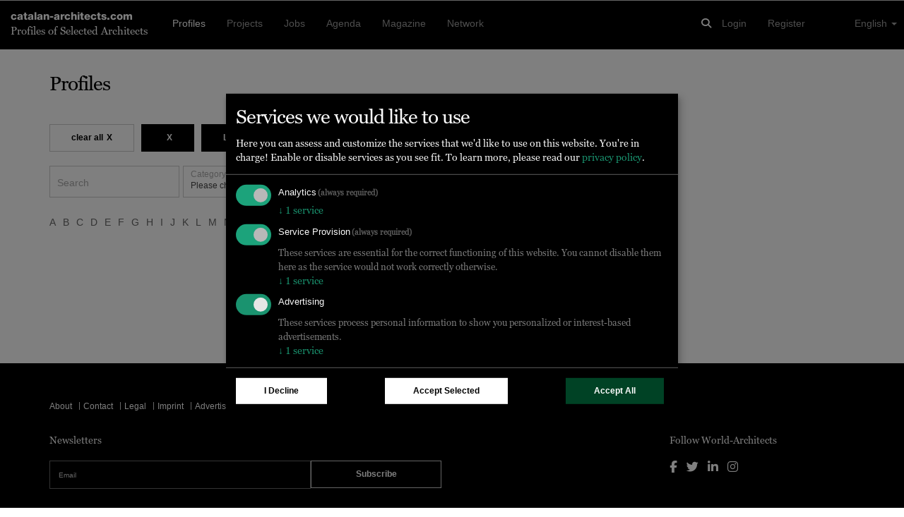

--- FILE ---
content_type: text/html; charset=UTF-8
request_url: https://www.catalan-architects.com/en/profiles?specialization_id=39&char=J
body_size: 8201
content:
<!DOCTYPE html>
<html lang="en" class="no-js"><head>
	<base href="/">
	<meta charset="utf-8"/>	<title>
		Profiles of the Best Contemporary Architects, Designers and Engineers	</title>
	<meta name="viewport" content="width=device-width, initial-scale=1.0">
	<meta http-equiv="X-UA-Compatible" content="IE=edge">
		<script type="application/javascript">
		window.WA_DEFAULT_COUNTRY_CODE = 'ES';
	</script>
	<link href="/favicon.ico" type="image/x-icon" rel="icon"/><link href="/favicon.ico" type="image/x-icon" rel="shortcut icon"/><meta name="robots" content="all"/><meta name="description" content="Profiles of selected Architects, Engineers, Landscape Architects, Lighting Designers, Architectural Photographers, Visualisers and other professionals in the architecture industry"/><meta property="og:title" content="Profiles of the Best Contemporary Architects, Designers and Engineers"/><meta property="og:description" content="Profiles of selected Architects, Engineers, Landscape Architects, Lighting Designers, Architectural Photographers, Visualisers and other professionals in the architecture industry"/><meta property="og:type" content="website"/><meta property="og:locale" content="en"/><meta property="og:site_name" content="Catalan-Architects"/><meta property="og:url" content="https://catalan-architects.com/en/profiles?specialization_id=39&amp;char=J"/><meta name="twitter:title" content="Profiles of the Best Contemporary Architects, Designers and Engineers"/><meta name="twitter:description" content="Profiles of selected Architects, Engineers, Landscape Architects, Lighting Designers, Architectural Photographers, Visualisers and other professionals in the architecture industry"/><meta name="twitter:card" content="summary"/><meta name="twitter:site" content="@worldarchitects"/><meta rel="alternate" hreflang="ca" href="http://catalan-architects.com/ca/perfils?specialization_id=39&amp;amp;char=J"/><meta rel="alternate" hreflang="de" href="http://catalan-architects.com/de/profile?specialization_id=39&amp;amp;char=J"/><meta rel="alternate" hreflang="en" href="http://catalan-architects.com/en/profiles?specialization_id=39&amp;amp;char=J"/><meta rel="alternate" hreflang="es" href="http://catalan-architects.com/es/perfiles?specialization_id=39&amp;amp;char=J"/><meta rel="alternate" hreflang="fr" href="http://catalan-architects.com/fr/profils?specialization_id=39&amp;amp;char=J"/><meta rel="alternate" hreflang="it" href="http://catalan-architects.com/it/profili?specialization_id=39&amp;amp;char=J"/><meta rel="alternate" hreflang="nl" href="http://catalan-architects.com/nl/profiles?specialization_id=39&amp;amp;char=J"/><meta rel="alternate" hreflang="pt" href="http://catalan-architects.com/pt/profiles?specialization_id=39&amp;amp;char=J"/><meta rel="alternate" hreflang="zh" href="http://catalan-architects.com/zh/profiles?specialization_id=39&amp;amp;char=J"/><meta rel="alternate" hreflang="ja" href="http://catalan-architects.com/ja/profiles?specialization_id=39&amp;amp;char=J"/><!-- Keep next line for testing -->
<!--<script type="application/javascript" src="//diffdev44.smartadserver.com/diff/js/smart.js"></script>-->
<script src='//ced.sascdn.com/tag/584/smart.js' data-type="application/javascript" type="text/plain" data-name="equativ"></script>
<script data-type="application/javascript" type="text/plain" data-name="equativ">
	if (typeof noAdv == 'undefined') {
		var sas = sas || {};
		sas.cmd = sas.cmd || [];
		sas.cmd.push(function() {
			sas.setup({ networkid: 584, domain: "//www6.smartadserver.com" });
		});
	}

			if (typeof noAdv == 'undefined') {
			sas.cmd.push(function() {
				sas.call("onecall", {
					siteId: '147985',
					pageId: '774292',
					formatId: '47262,47261,47260,47336,47263,47266,47285,47286,47287,47339,54432',
					target: 'lng=en',
					async: true
				});
			});
		}
	
	</script>
<!-- Matomo -->
<script type="application/javascript">
	var _paq = window._paq = window._paq || [];
	/* tracker methods like "setCustomDimension" should be called before "trackPageView" */
	_paq.push(['setCustomDimension', customDimensionId = 1, customDimensionValue = 'profiles-listing']);
	_paq.push(['setCustomDimension', customDimensionId = 3, customDimensionValue = 'visitor']);
	
	
	
		_paq.push(['enableCrossDomainLinking']);
	_paq.push(['trackPageView']);
	_paq.push(['enableLinkTracking']);
	(function() {
		var u = '//tracking.world-architects.com/';
		_paq.push(['setTrackerUrl', u + 'matomo.php']);
		_paq.push(['setSiteId', '20']);
		_paq.push(['addTracker', u + 'matomo.php', 25]); // Global all Domains tracker
				var d = document,
			g = d.createElement('script'),
			s = d.getElementsByTagName('script')[0];
		g.async = true;
		g.src = u + 'matomo.js';
		s.parentNode.insertBefore(g, s);
	})();
</script>
<!-- Matomo END -->
<!-- Plausible.io-->
<script defer data-domain="catalan-architects.com,rollup.all-platforms.com" type="application/javascript" src="https://plausible.io/js/script.outbound-links.pageview-props.file-downloads.js"></script>
<script>
	window.plausible = window.plausible || function() {
		(window.plausible.q = window.plausible.q || []).push(arguments)
	}
</script>

<script>
	
	// Single consolidated event with all context
	window.plausible('PageView', {
		props: {
						page: 'Search/profiles',
					}
	});

	
	</script>
<script>
	var klaroConfig = {
		storageMethod: "localStorage",
		default: true,
		acceptAll: true,
		mustConsent: true,
		translations: {
			zz: {
				privacyPolicyUrl: "https://www.world-architects.com/pages/privacy-statement",
				purposes: {
					analytics: {
						title: "Analytics"
					},
					functional: {
						title: "Functional"
					},
					advertising: {
						title: "Advertising"
					}
				}
			},
			de_ch: {
				acceptAll: "Alle akzeptieren",
				acceptSelected: "Ausgewählte akzeptieren",
				close: "Schliessen",
				consentModal: {
					description: "Hier können Sie die Dienste, die wir auf dieser Website nutzen möchten, bewerten und anpassen. Sie haben das Sagen! Aktivieren oder deaktivieren Sie die Dienste, wie Sie es für richtig halten.",
					privacyPolicy: {
						name: "Datenschutzerklärung",
						text: "Um mehr zu erfahren, lesen Sie bitte unsere {privacyPolicy}."
					},
					title: "Dienste, die wir nutzen möchten"
				},
				consentNotice: {
					changeDescription: "Seit Ihrem letzten Besuch gab es Änderungen, bitte erneuern Sie Ihre Zustimmung.",
					title: "Cookie-Einstellungen",
					description: "Hallo! Könnten wir bitte einige zusätzliche Dienste für {purposes} aktivieren? Sie können Ihre Zustimmung später jederzeit ändern oder zurückziehen.",
					imprint: {
						name: "Impressum"
					},
					learnMore: "Lassen Sie mich wählen",
					privacyPolicy: {
						name: "Datenschutzerklärung"
					},
					testing: "Testmodus!"
				},
				contextualConsent: {
					acceptAlways: "Immer",
					acceptOnce: "Ja",
					description: "Möchten Sie von {title} bereitgestellte externe Inhalte laden?",
					descriptionEmptyStore: "Um diesem Dienst dauerhaft zustimmen zu können, müssen Sie {title} in den {link} zustimmen.",
					modalLinkText: "Cookie-Einstellungen"
				},
				decline: "Ich lehne ab",
				ok: "Das ist ok",
				poweredBy: "Realisiert mit Klaro!",
				privacyPolicy: {
					name: "Datenschutzerklärung",
					text: "Um mehr zu erfahren, lesen Sie bitte unsere {privacyPolicy}."
				},
				purposeItem: {
					service: "Dienst",
					services: "Dienste"
				},
				purposes: {
					analytics: {
						description: "Diese Dienste verarbeiten persönliche Daten, um Ihnen relevante Inhalte über Produkte, Dienstleistungen oder Themen zu zeigen, die Sie interessieren könnten.",
						title: "Marketing"
					},
					functional: {
						description: "Diese Dienste sind für die korrekte Funktion dieser Website unerlässlich. Sie können sie hier nicht deaktivieren, da der Dienst sonst nicht richtig funktionieren würde.\n",
						title: "Dienstbereitstellung"
					},
					advertising: {
						description: "Diese Dienste verarbeiten persönliche Informationen, um Ihnen personalisierte oder interessenbezogene Werbung zu zeigen.",
						title: "Werbung"
					}
				},
				save: "Speichern",
				service: {
					disableAll: {
						description: "Mit diesem Schalter können Sie alle Dienste aktivieren oder deaktivieren.",
						title: "Alle Dienste aktivieren oder deaktivieren"
					},
					optOut: {
						description: "Diese Dienste werden standardmäissg geladen (Sie können sich jedoch abmelden)",
						title: "(Opt-out)"
					},
					purpose: "Zweck",
					purposes: "Zwecke",
					required: {
						description: "Dieser Service ist immer erforderlich",
						title: "(immer erforderlich)"
					}
				}
			},
			ja: {
				acceptAll: "すべてを許可",
				acceptSelected: "選択を許可",
				close: "閉じる",
				consentModal: {
					description: "こちらで、このウェブサイトで使用したいサービスを評価およびカスタマイズできます。あなたが管理者です！サービスを有効または無効にするのは、あなたの自由です。",
					title: "使用したいサービス"
				},
				consentNotice: {
					changeDescription: "前回の訪問以降に変更がありました。再度同意をお願いいたします。",
					title: "クッキーの同意",
					description: "こんにちは！いくつかの追加サービスを有効にしてもよろしいでしょうか？いつでも同意を変更または撤回できます。",
					learnMore: "選択させてください",
					testing: "テストモード！"
				},
				contextualConsent: {
					acceptAlways: "常に許可",
					acceptOnce: "はい",
					description: "{title} が提供する外部コンテンツを読み込みますか？",
					descriptionEmptyStore: "このサービスに永続的に同意するには、{link} で {title} を許可する必要があります。",
					modalLinkText: "コンセントマネージャー"
				},
				decline: "拒否します",
				ok: "それでよし",
				poweredBy: "Klaro!で実現",
				privacyPolicy: {
					name: "プライバシーポリシー",
					text: "詳細については、{privacyPolicy} をお読みください。"
				},
				purposeItem: {
					service: "サービス",
					services: "サービス"
				},
				purposes: {
					analytics: {
						description: "これらのサービスは、あなたが興味を持つ可能性のある製品、サービス、またはトピックに関する関連コンテンツを表示するために、個人情報を処理します。",
						title: "マーケティング"
					},
					functional: {
						description: "これらのサービスは、このウェブサイトが正しく機能するために不可欠です。サービスが正しく機能しなくなるため、ここで無効にすることはできません。",
						title: "サービス提供"
					},
					advertising: {
						description: "これらのサービスは、パーソナライズされた広告や興味に基づく広告を表示するために、個人情報を処理します。",
						title: "広告"
					}
				},
				save: "保存",
				service: {
					disableAll: {
						description: "このスイッチを使用して、すべてのサービスを有効または無効にします。",
						title: "すべてのサービスを有効化または無効化"
					},
					optOut: {
						description: "このサービスはデフォルトで読み込まれます（ただし、オプトアウトできます）",
						title: "（オプトアウト）"
					},
					purpose: "目的",
					purposes: "目的",
					required: {
						description: "このサービスは常に必要です",
						title: "（常に必要）"
					}
				}
			}
		},
		services: [{
				name: "google-tag-manager",
				required: true,
				purposes: ["analytics", "functional"]
			},
			{
				name: "equativ",
				purposes: ["advertising"]
			}
		]
	};
</script>
<script defer type="application/javascript" src="https://cdn.kiprotect.com/klaro/v0.7/klaro.js"></script>

	<link rel="stylesheet" href="/css/vendor-libs.css"/>
	<link rel="stylesheet" href="/css/wa.css"/>
<!-- No HEAD scripts loaded --></head>
<body class="Search profiles"  data-spy="scroll" data-target="#stick-ad"><div id="search-profiles"><div id="sas_47261" class=""><script data-type="application/javascript" type="text/plain" data-name="equativ" class="ad-space-script">sas.cmd.push(function() { sas.render("47261"); });</script></div><nav class="navbar navbar-default navbar-inverse navbar-fixed-top navbar-catalan-architects.com"
	 role="navigation"
	 id="nav_bar">
	<div class="container-fluid">

		<!-- Logo and Slogan -->
		<div class="logo-slogan navigation-toggle">
			<h4 class="font-sans bold no-border">
				<a href="/">catalan-architects.com</a>			</h4>
			<h5 class="font-serif no-border">
				Profiles of Selected Architects
			</h5>
		</div>

		<!-- Responsive Burger Menu -->
		<i type="button"
		   class="website-menu visible-responsive pull-right"
		   data-toggle="collapse"
		   data-target="#main-navigation"
		   aria-expanded="false"
		   aria-controls="navbar">
			<span class="fa fa-bars"></span>
		</i>

		<!-- Global Seach Icon -->
		<i class="fa fa-search pull-right navigation-toggle hidden-lg global-search-icon" id="global-search-icon"></i>

		<!-- Global search - visible on Desktop and Mobile -->
		<div class="global-search-input navigation-toggle">
			<div class="container">
				<div class="row">
					<div class="col-md-10 col-sm-10 col-xs-10">
						<input type="text" name="term" id="global-search-input" placeholder="Search..." class="form-control"/>					</div>
					<div class="col-md-1 col-sm-1 col-xs-1 center-content global-search-input-icons">
						<i class="fa fa-search" type="submit" id="global-search-submit"></i>
					</div>
					<div class="col-md-1 col-sm-1 col-xs-1 center-content global-search-input-icons">
						<i class="fa fa-times" id="global-search-close-icon"></i>
					</div>
				</div>
			</div>
		</div>

		<!-- Navigation wrapper -->
		<div class="collapse navbar-collapse" id="main-navigation">

			<!-- Logged in User in a mobile device -->
			
			<!-- Main Navigation -->
			<ul class="nav navbar-nav main-navigation-items navigation-toggle"><li class="active"><a href="/en/profiles">Profiles</a></li><li><a href="/en/projects">Projects</a></li><li><a href="/en/jobs">Jobs</a></li><li><a href="/en/events">Agenda</a></li><li><a href="/en/news">Magazine</a></li><li><a href="/en/network">Network</a></li></ul>
			<!-- User Menu -->
			<ul class="nav navbar-nav navbar-right navigation-toggle">

				<!-- Login and Register links -->
									<li>
						<a href="/en/login">Login</a>					</li>
					<li>
						<a href="/en/register">Register</a>					</li>
				
				<!-- Language chooser -->
				<ul class="pull-right language-chooser visible-desktop navigation-toggle">
					<ul class="nav navbar-nav navbar-right">
						<li class="dropdown">
							<a href="#"
							   class="dropdown-toggle"
							   data-toggle="dropdown"
							   role="button"
							   aria-haspopup="true"
							   aria-expanded="false">
								English								<span class="caret"></span>
							</a>
							<ul class="dropdown-menu"><li><a href="/ca/perfils?specialization_id=39&amp;char=J">Català</a></li><li><a href="/de/profile?specialization_id=39&amp;char=J">Deutsch</a></li><li><a href="/en/profiles?specialization_id=39&amp;char=J">English</a></li><li><a href="/es/perfiles?specialization_id=39&amp;char=J">Español</a></li><li><a href="/fr/profils?specialization_id=39&amp;char=J">Français</a></li><li><a href="/it/profili?specialization_id=39&amp;char=J">Italiano</a></li><li><a href="/nl/profiles?specialization_id=39&amp;char=J">Nederlands</a></li><li><a href="/pt/profiles?specialization_id=39&amp;char=J">Português</a></li><li><a href="/zh/profiles?specialization_id=39&amp;char=J">中文</a></li><li><a href="/ja/profiles?specialization_id=39&amp;char=J">日本語</a></li></ul>						</li>
					</ul>
				</ul>

				<li class="visible-responsive col-md-12">
					<hr>
				</li>

				<li class="col-md-12 visible-responsive responsive-language-chooser navigation-toggle">
					<ul class="list-inline list-unstyled"><li><a href="/ca/perfils?specialization_id=39&amp;char=J">Català</a></li><li><a href="/de/profile?specialization_id=39&amp;char=J">Deutsch</a></li><li><a href="/en/profiles?specialization_id=39&amp;char=J">English</a></li><li><a href="/es/perfiles?specialization_id=39&amp;char=J">Español</a></li><li><a href="/fr/profils?specialization_id=39&amp;char=J">Français</a></li><li><a href="/it/profili?specialization_id=39&amp;char=J">Italiano</a></li><li><a href="/nl/profiles?specialization_id=39&amp;char=J">Nederlands</a></li><li><a href="/pt/profiles?specialization_id=39&amp;char=J">Português</a></li><li><a href="/zh/profiles?specialization_id=39&amp;char=J">中文</a></li><li><a href="/ja/profiles?specialization_id=39&amp;char=J">日本語</a></li></ul>				</li>
			</ul>

			<!-- Global Seach Icon -->
			<ul class="nav navbar-nav navbar-right visible-desktop">
				<li>
					<i class="fa fa-search navigation-toggle global-search-icon" id="global-search-icon"></i>
				</li>
			</ul>
		</div>
		<!-- /.navbar-collapse -->
	</div>
	<!-- /.container-fluid -->
</nav>
<!--<div id="euconsent"></div>-->
<div class="container content-wrapper" id="main-content-wrapper">
		<div class="row">
		<div id="content" class="col-md-12 col-sm-12 col-xs-12">
			
<!-- Roadblock I -->
<div id="sas_47263" class="ad-space center-top ad-space-spacer-10"><script data-type="application/javascript" type="text/plain" data-name="equativ" class="ad-space-script">sas.cmd.push(function() { sas.render("47263"); });</script></div>
<div class="row masonry-flex">
	<div class="col-md-12">
		<h1>
			Profiles		</h1>
	</div>
</div>


<form method="post" accept-charset="utf-8" id="filter-form" class="form-inline" role="form" action="/en/profiles?specialization_id=39&amp;char=J"><div style="display:none;"><input type="hidden" name="_method" value="POST"/></div>
	<div class="row m-b-1">
		<div class="col-lg-12">
			
				<div id="filterbar-choosen-filters">
					<ul class="list-inline search-filter-list pull-left"><li class="choosen-filter-item"><a href="/en/profiles?preserve=0"><span class="btn btn-default btn-choosen-filter-item">clear all<span style="padding-left: 0.5rem;">X</span></span></a></li><li class="choosen-filter-item"><a href="/en/profiles?char=J&amp;preserve=1"><span class="btn btn-primary"><span style="padding-left: 0.5rem;">X</span></span></a></li><li class="choosen-filter-item"><a href="/en/profiles?specialization_id=39&amp;preserve=1"><span class="btn btn-primary">Letter: J<span style="padding-left: 0.5rem;">X</span></span></a></li></ul>
				</div>
					</div>
	</div>

<div class="row">
	<div class="col-lg-12 m-b-2">
		<div class="form-group text"><label class="control-label" for="term">Search</label><input type="text" name="term" inline="1" id="term" class="form-control"/></div><div class="form-group select"><label class="control-label" for="category-id">Category</label><select name="category_id" onChange="waFilterBar.postFilters()" id="category-id" class="form-control"><option value="">Please choose</option><option value="1">Architects</option><option value="2">Architectural Photographers</option><option value="4">Landscape Architects</option><option value="5">Lighting Designers</option><option value="12">Manufacturers</option></select></div><div class="form-group select"><label class="control-label" for="company-size-id">Company size</label><select name="company_size_id" onChange="waFilterBar.postFilters()" id="company-size-id" class="form-control"><option value="">Please choose</option><option value="1">1-5 employees</option><option value="2">5-10 employees</option><option value="3">10-25 employees</option><option value="4">25-50 employees</option><option value="5">50 - 100 employees</option><option value="6">100 - 500 employees</option><option value="7">500+ employees</option></select></div><div class="form-group select"><label class="control-label" for="specialization-id">Specialization</label><select name="specialization_id" onChange="waFilterBar.postFilters()" id="specialization-id" class="form-control"><option value="">Please choose</option><optgroup label="Architecture"><option value="82">Architecture</option><option value="83">Corporate Architecture</option><option value="84">Renovation + Adaptive Reuse</option><option value="85">Temporary Architecture</option><option value="185">Interior Architecture</option></optgroup><optgroup label="Interior Design"><option value="44">Interior Design</option><option value="45">Corporate Design</option><option value="46">Conversion</option><option value="47">Exhibition + Set Design</option><option value="48">Furniture Design</option></optgroup><optgroup label="Landscape Architecture"><option value="7">Public Spaces</option><option value="36">Landscape Architecture</option><option value="41">Installations + Art + LandArt</option><option value="42">Temporary Outdoor Installations</option><option value="43">Private Gardens</option><option value="189">Green Infrastructure</option><option value="191">Parks</option><option value="193">Public Gardens</option><option value="195">Street Furniture</option></optgroup><optgroup label="Urban Planning"><option value="9">Urban Design</option><option value="26">Masterplanning</option><option value="27">Infrastructure Planning</option><option value="28">Urban Developments</option><option value="30">Urban Renewal + Conversion</option><option value="197">Urban Planning</option></optgroup><optgroup label="Lighting Design"><option value="57">Daylighting</option><option value="58">Luminaire Development</option><option value="59">Light Installations</option><option value="60">Media Facades</option><option value="179">Lighting Design</option></optgroup><optgroup label="Architectural Models"><option value="215">Architectural Models</option></optgroup><optgroup label="Architectural Photography"><option value="76">Architectural Photography</option></optgroup><optgroup label="Services"><option value="93">Site Management</option><option value="221">Project Management</option></optgroup><optgroup label="Building Envelope"><option value="113">Windows</option><option value="120">Doors &amp; Gates</option></optgroup><optgroup label="Fit-Out"><option value="126">Floors</option><option value="127">Ceilings</option><option value="141">Partition Walls</option></optgroup><optgroup label="Equipment"><option value="122">Acoustics</option><option value="144">Office Equipment</option><option value="147">Luminaries</option><option value="148">Home Equipment</option><option value="151">Wayfinding</option></optgroup><optgroup label="Outdoor Facilities"><option value="257">Outdoor Facilities</option></optgroup></select></div>	</div>

			<div class="col-lg-12 font-sans m-b-5">
			<ul class="list-inline"><li><a href="/en/profiles?specialization_id=39&amp;char=A" class="">A</a></li><li><a href="/en/profiles?specialization_id=39&amp;char=B" class="">B</a></li><li><a href="/en/profiles?specialization_id=39&amp;char=C" class="">C</a></li><li><a href="/en/profiles?specialization_id=39&amp;char=D" class="">D</a></li><li><a href="/en/profiles?specialization_id=39&amp;char=E" class="">E</a></li><li><a href="/en/profiles?specialization_id=39&amp;char=F" class="">F</a></li><li><a href="/en/profiles?specialization_id=39&amp;char=G" class="">G</a></li><li><a href="/en/profiles?specialization_id=39&amp;char=H" class="">H</a></li><li><a href="/en/profiles?specialization_id=39&amp;char=I" class="">I</a></li><li><a href="/en/profiles?specialization_id=39&amp;char=J" class="active">J</a></li><li><a href="/en/profiles?specialization_id=39&amp;char=K" class="">K</a></li><li><a href="/en/profiles?specialization_id=39&amp;char=L" class="">L</a></li><li><a href="/en/profiles?specialization_id=39&amp;char=M" class="">M</a></li><li><a href="/en/profiles?specialization_id=39&amp;char=N" class="">N</a></li><li><a href="/en/profiles?specialization_id=39&amp;char=O" class="">O</a></li><li><a href="/en/profiles?specialization_id=39&amp;char=P" class="">P</a></li><li><a href="/en/profiles?specialization_id=39&amp;char=Q" class="">Q</a></li><li><a href="/en/profiles?specialization_id=39&amp;char=R" class="">R</a></li><li><a href="/en/profiles?specialization_id=39&amp;char=S" class="">S</a></li><li><a href="/en/profiles?specialization_id=39&amp;char=T" class="">T</a></li><li><a href="/en/profiles?specialization_id=39&amp;char=U" class="">U</a></li><li><a href="/en/profiles?specialization_id=39&amp;char=V" class="">V</a></li><li><a href="/en/profiles?specialization_id=39&amp;char=W" class="">W</a></li><li><a href="/en/profiles?specialization_id=39&amp;char=X" class="">X</a></li><li><a href="/en/profiles?specialization_id=39&amp;char=Y" class="">Y</a></li><li><a href="/en/profiles?specialization_id=39&amp;char=Z" class="">Z</a></li><li><a href="/en/profiles?specialization_id=39&amp;char=0-9" class="">0-9</a></li></ul>		</div>
	</div>

</form>
<div class="row grid-profiles"></div>
<div class="row">
	<div class="col-md-12">
		
<div class="text-center">
	<nav>
		<ul class="pagination">
			<li class="prev disabled"><a href="" onclick="return false;">&lt;&lt;</a></li>						<li class="next disabled"><a href="" onclick="return false;">&gt;&gt;</a></li>		</ul>
	</nav>
</div>
	</div>
</div>

<!-- ADV-Feature -->
<div id="sas_47262" class="ad-space center-top m-b-5"><script data-type="application/javascript" type="text/plain" data-name="equativ" class="ad-space-script">sas.cmd.push(function() { sas.render("47262"); });</script></div>
<!-- Roadblock II -->
<div id="sas_47263_2" class="ad-space center-top padding-top-30"><script data-type="application/javascript" type="text/plain" data-name="equativ" class="ad-space-script">sas.cmd.push(function() { sas.render("47263_2"); });</script></div>		</div>

		
			<div id="sticky-sidespace" class="visible-lg-block col-md-2">
				<div data-spy="affix" data-offset-bottom="469">
					<div id="sas_47266" class=""><script data-type="application/javascript" type="text/plain" data-name="equativ" class="ad-space-script">sas.cmd.push(function() { sas.render("47266"); });</script></div>				</div>
			</div>

		
	</div>
</div>

<div class="container-fluid wa-footer">
	<div class="container">
		<div class="row-divider"></div>
		<div class="row-divider"></div>

		<div class="row">
			<div class="col-md-12 flex-list footer-nav">
				<ul class="list-inline"><li><a href="/en/pages/about">About</a></li><li><a href="/en/contacts">Contact</a></li><li><a href="/en/pages/legal">Legal</a></li><li><a href="/en/pages/imprint">Imprint</a></li><li><a href="/en/pages/media-kit">Advertise</a></li><li><a href="/en/pages/monographs">Monographs</a></li><li><a href="/en/pages/platforms">National Platforms</a></li><li><a href="/en/pages/world-architects-a-network-of-professionals">Network</a></li></ul>			</div>

			<div class="row-divider"></div>

			<div class="col-md-6">
				<h5 class="no-border">
					Newsletters				</h5>
				<div class="row no-gutter">
					<form method="post" accept-charset="utf-8" id="nl-footer-form" role="form" action="/en/mailing-lists/subscribe-from-footer"><div style="display:none;"><input type="hidden" name="_method" value="POST"/></div>
					<div class="col-md-8">
						<input type="email" name="nl_email" class="form-control empty" id="nl-email" placeholder="Email">
					</div>
					<div class="col-md-4">
						<button class="btn btn-white-default btn-block btn-default" type="submit">Subscribe</button>					</div>
				</div>
			</div>
			<div class="visible-xs-block visible-sm-block">&nbsp;</div>
			<div class="col-md-3 col-md-offset-3">
				<h5 class="no-border">
					Follow World-Architects				</h5>
				<div class="footer-social-icons">
					<ul class="list-inline">
						<li>
							<a href="https://www.facebook.com/world.architects" target="_blank"><i class="fa fa-facebook facebook" aria-hidden="true"></i></a>						</li>
						<li>
							<a href="https://twitter.com/worldarchitects" target="_blank"><i class="fa fa-twitter" aria-hidden="true"></i></a>						</li>
						<li>
							<a href="https://www.linkedin.com/company/psa-publishers-ltd-" target="_blank"><i class="fa fa-linkedin" aria-hidden="true"></i></a>						</li>
						<li>
							<a href="https://www.instagram.com/worldarchitects_official" target="_blank"><i class="fa fa-instagram" aria-hidden="true"></i></a>						</li>
					</ul>
				</div>
			</div>

			<div class="col-md-12 partner-logos" id="partner-logos">
				<h5 class="no-border">
					Partners				</h5>
				<ul class="list-inline list-unstyled">
					<li class="m-b-2">
						<div id="sas_47285" class=""><script data-type="application/javascript" type="text/plain" data-name="equativ" class="ad-space-script">sas.cmd.push(function() { sas.render("47285"); });</script></div>					</li>
					<li class="m-b-2">
						<div id="sas_47286" class=""><script data-type="application/javascript" type="text/plain" data-name="equativ" class="ad-space-script">sas.cmd.push(function() { sas.render("47286"); });</script></div>					</li>
					<li class="m-b-2">
						<div id="sas_47287" class=""><script data-type="application/javascript" type="text/plain" data-name="equativ" class="ad-space-script">sas.cmd.push(function() { sas.render("47287"); });</script></div>					</li>
					<li class="m-b-2">
						<div id="sas_47339" class=""><script data-type="application/javascript" type="text/plain" data-name="equativ" class="ad-space-script">sas.cmd.push(function() { sas.render("47339"); });</script></div>					</li>
					<li class="m-b-2">
						<div id="sas_54432" class=""><script data-type="application/javascript" type="text/plain" data-name="equativ" class="ad-space-script">sas.cmd.push(function() { sas.render("54432"); });</script></div>					</li>
				</ul>
			</div>
		</div>
	</div>
</div>
</div>
	<script src="https://kit.fontawesome.com/e42ec2a780.js"></script>
	<script src="/js/vendor-libs.js"></script>
	<script src="/js/public/wa-common.js"></script>
	<script src="/js/wa.js"></script>

	<script type="application/javascript">

		$(document).ready(function () {

			
			console.log('call waApp run');
			waApp.run('Search.profiles');
		});
	</script>
	<script defer src="https://static.cloudflareinsights.com/beacon.min.js/vcd15cbe7772f49c399c6a5babf22c1241717689176015" integrity="sha512-ZpsOmlRQV6y907TI0dKBHq9Md29nnaEIPlkf84rnaERnq6zvWvPUqr2ft8M1aS28oN72PdrCzSjY4U6VaAw1EQ==" data-cf-beacon='{"version":"2024.11.0","token":"35ff9dc1b4c14011bf87eaccca742443","server_timing":{"name":{"cfCacheStatus":true,"cfEdge":true,"cfExtPri":true,"cfL4":true,"cfOrigin":true,"cfSpeedBrain":true},"location_startswith":null}}' crossorigin="anonymous"></script>
<script>(function(){function c(){var b=a.contentDocument||a.contentWindow.document;if(b){var d=b.createElement('script');d.innerHTML="window.__CF$cv$params={r:'9c0c82ca2f303334',t:'MTc2ODg5MDQ5Nw=='};var a=document.createElement('script');a.src='/cdn-cgi/challenge-platform/scripts/jsd/main.js';document.getElementsByTagName('head')[0].appendChild(a);";b.getElementsByTagName('head')[0].appendChild(d)}}if(document.body){var a=document.createElement('iframe');a.height=1;a.width=1;a.style.position='absolute';a.style.top=0;a.style.left=0;a.style.border='none';a.style.visibility='hidden';document.body.appendChild(a);if('loading'!==document.readyState)c();else if(window.addEventListener)document.addEventListener('DOMContentLoaded',c);else{var e=document.onreadystatechange||function(){};document.onreadystatechange=function(b){e(b);'loading'!==document.readyState&&(document.onreadystatechange=e,c())}}}})();</script></body></html>


--- FILE ---
content_type: application/javascript; charset=UTF-8
request_url: https://www.catalan-architects.com/cdn-cgi/challenge-platform/scripts/jsd/main.js
body_size: 8168
content:
window._cf_chl_opt={AKGCx8:'b'};~function(h6,KU,Kc,Ki,KY,Kj,Kn,Ka,KM,h1){h6=X,function(m,s,hY,h5,K,h){for(hY={m:326,s:535,K:360,h:472,k:312,H:551,A:494,E:331,D:547,b:508,Z:467,W:552},h5=X,K=m();!![];)try{if(h=parseInt(h5(hY.m))/1*(-parseInt(h5(hY.s))/2)+parseInt(h5(hY.K))/3*(parseInt(h5(hY.h))/4)+parseInt(h5(hY.k))/5+parseInt(h5(hY.H))/6*(-parseInt(h5(hY.A))/7)+parseInt(h5(hY.E))/8+parseInt(h5(hY.D))/9*(parseInt(h5(hY.b))/10)+-parseInt(h5(hY.Z))/11*(parseInt(h5(hY.W))/12),s===h)break;else K.push(K.shift())}catch(k){K.push(K.shift())}}(f,735885),KU=this||self,Kc=KU[h6(506)],Ki={},Ki[h6(356)]='o',Ki[h6(480)]='s',Ki[h6(426)]='u',Ki[h6(555)]='z',Ki[h6(368)]='n',Ki[h6(344)]='I',Ki[h6(335)]='b',KY=Ki,KU[h6(403)]=function(s,K,h,H,ht,ho,hL,hf,A,D,Z,W,x,P,Q){if(ht={m:521,s:451,K:373,h:383,k:550,H:548,A:423,E:550,D:548,b:361,Z:384,W:497,x:361,P:384,Q:475,R:463,N:346,I:339,T:544,e:440},ho={m:404,s:314,K:537,h:485,k:521,H:420,A:372,E:528,D:346,b:373,Z:515,W:477,x:392},hL={m:498,s:482,K:406,h:541},hf=h6,A={'SrWCt':function(R,N){return N!==R},'oHhfW':hf(ht.m),'DNNqK':function(R,N){return R<N},'NcvaS':function(R,N){return R===N},'XmoVC':function(R,N){return R+N},'vEaEp':function(R,N){return R+N},'Gmdpf':function(R,N){return R(N)},'dNDRf':hf(ht.s),'lRsGk':function(R,N,I){return R(N,I)}},null===K||A[hf(ht.K)](void 0,K))return H;for(D=A[hf(ht.h)](KC,K),s[hf(ht.k)][hf(ht.H)]&&(D=D[hf(ht.A)](s[hf(ht.E)][hf(ht.D)](K))),D=s[hf(ht.b)][hf(ht.Z)]&&s[hf(ht.W)]?s[hf(ht.x)][hf(ht.P)](new s[(hf(ht.W))](D)):function(R,hm,N,I,T){if(hm=hf,N={},N[hm(ho.m)]=hm(ho.s),I=N,A[hm(ho.K)](A[hm(ho.h)],hm(ho.k)))return I[hm(ho.m)][hm(ho.H)](N);else{for(R[hm(ho.A)](),T=0;A[hm(ho.E)](T,R[hm(ho.D)]);A[hm(ho.b)](R[T],R[A[hm(ho.Z)](T,1)])?R[hm(ho.W)](A[hm(ho.x)](T,1),1):T+=1);return R}}(D),Z='nAsAaAb'.split('A'),Z=Z[hf(ht.Q)][hf(ht.R)](Z),W=0;W<D[hf(ht.N)];x=D[W],P=KJ(s,K,x),Z(P)?(Q=A[hf(ht.K)]('s',P)&&!s[hf(ht.I)](K[x]),A[hf(ht.T)]===h+x?E(h+x,P):Q||E(h+x,K[x])):A[hf(ht.e)](E,h+x,P),W++);return H;function E(R,N,hX){hX=hf,Object[hX(hL.m)][hX(hL.s)][hX(hL.K)](H,N)||(H[N]=[]),H[N][hX(hL.h)](R)}},Kj=h6(436)[h6(502)](';'),Kn=Kj[h6(475)][h6(463)](Kj),KU[h6(366)]=function(s,K,k5,hs,h,k,H,A,E,D,W){for(k5={m:378,s:311,K:348,h:490,k:358,H:519,A:505,E:311,D:346,b:490,Z:439,W:541,x:519,P:330,Q:372,R:477,N:378},hs=h6,h={},h[hs(k5.m)]=function(Z,W){return Z+W},h[hs(k5.s)]=function(Z,W){return Z<W},h[hs(k5.K)]=hs(k5.h),h[hs(k5.k)]=function(Z,W){return W===Z},h[hs(k5.H)]=function(Z,W){return Z+W},k=h,H=Object[hs(k5.A)](K),A=0;k[hs(k5.E)](A,H[hs(k5.D)]);A++)if(hs(k5.b)===k[hs(k5.K)]){if(E=H[A],k[hs(k5.k)]('f',E)&&(E='N'),s[E]){for(D=0;k[hs(k5.E)](D,K[H[A]][hs(k5.D)]);k[hs(k5.k)](-1,s[E][hs(k5.Z)](K[H[A]][D]))&&(Kn(K[H[A]][D])||s[E][hs(k5.W)](k[hs(k5.x)]('o.',K[H[A]][D]))),D++);}else s[E]=K[H[A]][hs(k5.P)](function(Z){return'o.'+Z})}else{for(A[hs(k5.Q)](),W=0;W<E[hs(k5.D)];D[W]===s[W+1]?Z[hs(k5.R)](k[hs(k5.N)](W,1),1):W+=1);return W}},Ka=function(kt,ko,kL,kz,kG,kj,hh,s,K,h,k){return kt={m:471,s:432,K:387,h:409},ko={m:476,s:481,K:536,h:441,k:316,H:413,A:481,E:492,D:469,b:541,Z:525,W:481,x:531,P:524,Q:507,R:481,N:431,I:417,T:328,e:401,g:481,O:499,v:491,V:444,S:431,B:319,U:488,c:420,i:541,Y:420,J:461,C:481},kL={m:346},kz={m:527},kG={m:443,s:346,K:420,h:498,k:482,H:406,A:482,E:406,D:498,b:406,Z:458,W:527,x:541,P:394,Q:527,R:375,N:470,I:380,T:394,e:457,g:323,O:541,v:431,V:541,S:481,B:457,U:450,c:546,i:394,Y:527,J:434,C:382,j:385,n:442,l:541,a:419,M:527,y:545,F:450,d:454,G:541,z:337,L:314,o:424,f0:543,f1:553,f2:431,f3:541,f4:328,f5:553,f6:470,f7:419,f8:395,f9:460,ff:313,fX:541,fm:523,fs:410,fK:433,fh:541,fk:500,fH:379,fA:352,fE:530,fq:444},kj={m:323},hh=h6,s={'DvXyS':function(H,A){return A==H},'lRukW':function(H,A){return H<A},'NrOAK':function(H,A){return H>A},'ohLHR':function(H,A){return H(A)},'ltbFb':function(H,A){return H>A},'FKZCd':function(H,A){return H&A},'hRghS':function(H,A){return A==H},'LXPCY':function(H,A){return H|A},'sYDyf':function(H,A){return H==A},'Fupza':function(H,A){return H&A},'QTwvU':function(H,A){return H==A},'vxkTb':function(H,A){return A!==H},'pDMwr':hh(kt.m),'VhPcN':function(H,A){return H<A},'oyrQQ':function(H,A){return H(A)},'fkDWt':function(H,A){return H>A},'aunhH':function(H,A){return H-A},'trPvd':function(H,A){return H-A},'Plbmy':function(H,A){return H<<A},'knAjt':function(H,A){return H<A},'yjvOk':function(H,A){return A|H},'VTeOD':function(H,A){return H&A},'HnwSo':function(H,A){return H-A},'lgHmz':function(H,A){return A==H},'WlJKU':hh(kt.s),'TRhoz':function(H,A){return H(A)},'FlEIt':function(H,A){return A!=H},'iHFnG':function(H,A){return H<A},'wnaeK':function(H,A){return H(A)},'UDzOY':function(H,A){return A!=H},'wLYob':function(H,A){return H<A},'Fjsyn':function(H,A){return H>A},'YYdNK':function(H,A){return A&H},'pHkfV':function(H,A){return H(A)},'YhHji':function(H,A){return A*H},'kNOsS':function(H,A){return H(A)},'vhbMS':function(H,A){return H(A)},'mDuIY':function(H,A){return H(A)},'DqBzZ':function(H,A){return H-A},'nKUel':function(H,A){return H===A},'fiPzn':function(H,A){return H+A},'WkWnd':function(H,A){return H==A}},K=String[hh(kt.K)],h={'h':function(H,kC,hk){return kC={m:314,s:420},hk=hh,s[hk(kj.m)](null,H)?'':h.g(H,6,function(A,hH){return hH=hk,hH(kC.m)[hH(kC.s)](A)})},'g':function(H,A,E,kF,hA,D,Z,W,x,P,Q,R,N,I,T,O,V,Y,J,S,B,U){if(kF={m:337,s:420},hA=hh,D={'CvpFt':function(i,Y){return Y==i},'SueXi':function(i){return i()},'qRMZi':function(i,Y){return Y===i},'Mmilm':function(i,Y,J){return i(Y,J)},'WFxyT':function(i,Y){return i*Y}},H==null)return'';for(W={},x={},P='',Q=2,R=3,N=2,I=[],T=0,O=0,V=0;s[hA(kG.m)](V,H[hA(kG.s)]);V+=1)if(S=H[hA(kG.K)](V),Object[hA(kG.h)][hA(kG.k)][hA(kG.H)](W,S)||(W[S]=R++,x[S]=!0),B=P+S,Object[hA(kG.h)][hA(kG.A)][hA(kG.E)](W,B))P=B;else{if(Object[hA(kG.D)][hA(kG.k)][hA(kG.b)](x,P)){if(s[hA(kG.Z)](256,P[hA(kG.W)](0))){for(Z=0;Z<N;T<<=1,O==A-1?(O=0,I[hA(kG.x)](s[hA(kG.P)](E,T)),T=0):O++,Z++);for(U=P[hA(kG.Q)](0),Z=0;s[hA(kG.R)](8,Z);T=T<<1|s[hA(kG.N)](U,1),s[hA(kG.I)](O,A-1)?(O=0,I[hA(kG.x)](s[hA(kG.T)](E,T)),T=0):O++,U>>=1,Z++);}else{for(U=1,Z=0;Z<N;T=s[hA(kG.e)](T<<1,U),s[hA(kG.g)](O,A-1)?(O=0,I[hA(kG.O)](E(T)),T=0):O++,U=0,Z++);for(U=P[hA(kG.Q)](0),Z=0;16>Z;T=s[hA(kG.e)](T<<1.33,U&1.95),s[hA(kG.v)](O,A-1)?(O=0,I[hA(kG.V)](s[hA(kG.T)](E,T)),T=0):O++,U>>=1,Z++);}Q--,0==Q&&(Q=Math[hA(kG.S)](2,N),N++),delete x[P]}else for(U=W[P],Z=0;Z<N;T=s[hA(kG.B)](T<<1,s[hA(kG.U)](U,1)),O==A-1?(O=0,I[hA(kG.x)](E(T)),T=0):O++,U>>=1,Z++);P=(Q--,s[hA(kG.c)](0,Q)&&(Q=Math[hA(kG.S)](2,N),N++),W[B]=R++,s[hA(kG.i)](String,S))}if(''!==P){if(Object[hA(kG.h)][hA(kG.A)][hA(kG.E)](x,P)){if(s[hA(kG.Z)](256,P[hA(kG.Y)](0))){if(s[hA(kG.J)](s[hA(kG.C)],hA(kG.j))){for(Z=0;s[hA(kG.n)](Z,N);T<<=1,A-1==O?(O=0,I[hA(kG.l)](s[hA(kG.a)](E,T)),T=0):O++,Z++);for(U=P[hA(kG.M)](0),Z=0;s[hA(kG.y)](8,Z);T=T<<1.6|s[hA(kG.F)](U,1),O==s[hA(kG.d)](A,1)?(O=0,I[hA(kG.G)](s[hA(kG.T)](E,T)),T=0):O++,U>>=1,Z++);}else return Y={},Y[hA(kG.z)]=hA(kG.L),J=Y,D[hA(kG.o)](null,P)?'':V.g(H,6,function(C,hE){return hE=hA,J[hE(kF.m)][hE(kF.s)](C)})}else{for(U=1,Z=0;Z<N;T=U|T<<1.15,O==s[hA(kG.f0)](A,1)?(O=0,I[hA(kG.O)](E(T)),T=0):O++,U=0,Z++);for(U=P[hA(kG.M)](0),Z=0;16>Z;T=s[hA(kG.f1)](T,1)|s[hA(kG.U)](U,1),s[hA(kG.f2)](O,A-1)?(O=0,I[hA(kG.f3)](E(T)),T=0):O++,U>>=1,Z++);}Q--,Q==0&&(Q=Math[hA(kG.S)](2,N),N++),delete x[P]}else for(U=W[P],Z=0;s[hA(kG.f4)](Z,N);T=s[hA(kG.f5)](T,1)|s[hA(kG.f6)](U,1),O==A-1?(O=0,I[hA(kG.O)](s[hA(kG.f7)](E,T)),T=0):O++,U>>=1,Z++);Q--,Q==0&&N++}for(U=2,Z=0;Z<N;T=s[hA(kG.f8)](s[hA(kG.f1)](T,1),s[hA(kG.f9)](U,1)),O==s[hA(kG.ff)](A,1)?(O=0,I[hA(kG.fX)](E(T)),T=0):O++,U>>=1,Z++);for(;;)if(T<<=1,s[hA(kG.fm)](O,A-1)){if(s[hA(kG.fs)]!==hA(kG.fK)){I[hA(kG.fh)](E(T));break}else{if(J=D[hA(kG.fk)](E),D[hA(kG.fH)](J,null))return;W=(D&&Q(R),D[hA(kG.fA)](x,function(){J()},D[hA(kG.fE)](J,1e3)))}}else O++;return I[hA(kG.fq)]('')},'j':function(H,hq){return hq=hh,null==H?'':H==''?null:h.i(H[hq(kL.m)],32768,function(A,hD){return hD=hq,H[hD(kz.m)](A)})},'i':function(H,A,E,hb,D,Z,W,x,P,Q,R,N,I,T,O,V,B,S){for(hb=hh,D=[],Z=4,W=4,x=3,P=[],N=s[hb(ko.m)](E,0),I=A,T=1,Q=0;3>Q;D[Q]=Q,Q+=1);for(O=0,V=Math[hb(ko.s)](2,2),R=1;R!=V;)if(hb(ko.K)===hb(ko.K))S=I&N,I>>=1,0==I&&(I=A,N=E(T++)),O|=(0<S?1:0)*R,R<<=1;else return;switch(O){case 0:for(O=0,V=Math[hb(ko.s)](2,8),R=1;s[hb(ko.h)](R,V);S=I&N,I>>=1,0==I&&(I=A,N=E(T++)),O|=(s[hb(ko.k)](0,S)?1:0)*R,R<<=1);B=s[hb(ko.H)](K,O);break;case 1:for(O=0,V=Math[hb(ko.A)](2,16),R=1;s[hb(ko.E)](R,V);S=N&I,I>>=1,I==0&&(I=A,N=s[hb(ko.m)](E,T++)),O|=(s[hb(ko.D)](0,S)?1:0)*R,R<<=1);B=K(O);break;case 2:return''}for(Q=D[3]=B,P[hb(ko.b)](B);;){if(s[hb(ko.Z)](T,H))return'';for(O=0,V=Math[hb(ko.W)](2,x),R=1;R!=V;S=s[hb(ko.x)](N,I),I>>=1,0==I&&(I=A,N=s[hb(ko.P)](E,T++)),O|=s[hb(ko.Q)](0<S?1:0,R),R<<=1);switch(B=O){case 0:for(O=0,V=Math[hb(ko.R)](2,8),R=1;R!=V;S=s[hb(ko.x)](N,I),I>>=1,s[hb(ko.N)](0,I)&&(I=A,N=s[hb(ko.I)](E,T++)),O|=(s[hb(ko.T)](0,S)?1:0)*R,R<<=1);D[W++]=s[hb(ko.e)](K,O),B=W-1,Z--;break;case 1:for(O=0,V=Math[hb(ko.g)](2,16),R=1;R!=V;S=I&N,I>>=1,I==0&&(I=A,N=E(T++)),O|=(0<S?1:0)*R,R<<=1);D[W++]=s[hb(ko.O)](K,O),B=s[hb(ko.v)](W,1),Z--;break;case 2:return P[hb(ko.V)]('')}if(s[hb(ko.S)](0,Z)&&(Z=Math[hb(ko.g)](2,x),x++),D[B])B=D[B];else if(s[hb(ko.B)](B,W))B=s[hb(ko.U)](Q,Q[hb(ko.c)](0));else return null;P[hb(ko.i)](B),D[W++]=Q+B[hb(ko.Y)](0),Z--,Q=B,s[hb(ko.J)](0,Z)&&(Z=Math[hb(ko.C)](2,x),x++)}}},k={},k[hh(kt.h)]=h.h,k}(),KM=null,h1=h0(),h3();function KC(m,hl,h9,s){for(hl={m:423,s:505,K:520},h9=h6,s=[];null!==m;s=s[h9(hl.m)](Object[h9(hl.s)](m)),m=Object[h9(hl.K)](m));return s}function f(Hn){return Hn='catch,isArray,includes,TRhoz,splice,addEventListener,ontimeout,string,pow,hasOwnProperty,DOMContentLoaded,JBxy9,oHhfW,floor,zzptf,fiPzn,/cdn-cgi/challenge-platform/h/,JcXxr,DqBzZ,UDzOY,removeChild,1043qpwZyQ,WLtDh,navigator,Set,prototype,mDuIY,SueXi,cdvJp,split,XhAfz,postMessage,keys,document,YhHji,1950ymIlwm,location,XZJtI,errorInfoObject,body,TQgCt,XMLHttpRequest,XmoVC,LRmiB4,timeout,TsbQJ,RTGCn,getPrototypeOf,GjdAm,EyvWJ,lgHmz,pHkfV,Fjsyn,display: none,charCodeAt,DNNqK,http-code:,WFxyT,YYdNK,gbsaJ,bEdgf,sid,2147486ajUDrW,xrYvy,SrWCt,PoWyp,success,OhmtY,push,style,trPvd,dNDRf,fkDWt,QTwvU,37413dRVihx,getOwnPropertyNames,BQeOu,Object,6954gcsuBa,335784eeOxPU,Plbmy,uBEDz,symbol,open,toString,error on cf_chl_props,yeHwl,LiXZC,VoBxe,6627800AXxsCh,HnwSo,2K43clIsmru1YxGqodpPDBQi5OfwZ9NegAMUvyt8n$jTaR6bz0hCJFX-kSW+VHE7L,chctx,iHFnG,now,8|3|4|0|9|1|6|7|2|5,nKUel,OAqsX,stringify,function,DvXyS,error,ryRMR,1hEiDUR,mkkWW,knAjt,AKGCx8,map,829400jnzpWJ,/jsd/oneshot/d251aa49a8a3/0.2130053589377276:1768889291:MUrr_oUwa87mpRfRN-qCU16O6_DVdQEy57lDlWFlgkk/,SSTpq3,yejlg,boolean,uHCtW,DMynh,CnwA5,isNaN,YbNbk,CLNbf,gahOe,loading,bigint,GXbpn,length,jwwOC,HTwqE,iframe,kWlBz,readyState,Mmilm,PZrrX,POST,pkLOA2,object,contentWindow,aUydJ,gcYJH,805785pFnZoD,Array,onerror,jsd,kOrMD,XSjQM,rxvNi8,/b/ov1/0.2130053589377276:1768889291:MUrr_oUwa87mpRfRN-qCU16O6_DVdQEy57lDlWFlgkk/,number,clientInformation,EXMCA,SMbyc,sort,NcvaS,onload,ltbFb,NzdCv,lvlPC,AdCTY,qRMZi,hRghS,ifwDd,pDMwr,Gmdpf,from,ehrJd,AdeF3,fromCharCode,_cf_chl_opt,qKqgS,cloudflare-invisible,parent,vEaEp,/invisible/jsd,ohLHR,yjvOk,createElement,dhrVb,status,random,Function,vhbMS,xhr-error,pRIb1,JyfvA,WJZYe,call,[native code],yLxIi,SpojyGNm,WlJKU,aUjz8,sycAP,wnaeK,tabIndex,ArzIu,detail,kNOsS,WLmiK,oyrQQ,charAt,ZPYKn,source,concat,CvpFt,AoIFR,undefined,contentDocument,TYlZ6,zARgO,onreadystatechange,sYDyf,wgGak,ARRcE,vxkTb,send,_cf_chl_opt;JJgc4;PJAn2;kJOnV9;IWJi4;OHeaY1;DqMg0;FKmRv9;LpvFx1;cAdz2;PqBHf2;nFZCC5;ddwW5;pRIb1;rxvNi8;RrrrA2;erHi9,micnN,randomUUID,indexOf,lRsGk,FlEIt,VhPcN,lRukW,join,appendChild,event,CrMaG,pehTX,log,Fupza,d.cookie,kVzRt,UqjOC,aunhH,ecvAL,tcVVw,LXPCY,NrOAK,href,VTeOD,WkWnd,__CF$cv$params,bind,Hotrp,api,KmJDe,418VMCMWP,tlYrU,wLYob,FKZCd,PBdSC,12VCNvgY'.split(','),f=function(){return Hn},f()}function Kd(){return KF()!==null}function h2(k,H,Hv,hp,A,E,D,b,Z,W,x,P,Q,R){if(Hv={m:513,s:364,K:371,h:489,k:510,H:393,A:540,E:363,D:386,b:428,Z:462,W:513,x:364,P:388,Q:329,R:367,N:514,I:556,T:354,e:517,g:479,O:338,v:338,V:333,S:388,B:333,U:516,c:388,i:516,Y:355,J:388,C:411,j:484,n:511,l:315,a:422,M:540,y:435,F:409},hp=h6,A={},A[hp(Hv.m)]=function(N,I){return N+I},A[hp(Hv.s)]=function(N,I){return N+I},A[hp(Hv.K)]=hp(Hv.h),A[hp(Hv.k)]=hp(Hv.H),A[hp(Hv.A)]=hp(Hv.E),E=A,!Kz(0))return![];b=(D={},D[hp(Hv.D)]=k,D[hp(Hv.b)]=H,D);try{Z=KU[hp(Hv.Z)],W=E[hp(Hv.m)](E[hp(Hv.W)](E[hp(Hv.x)](E[hp(Hv.K)],KU[hp(Hv.P)][hp(Hv.Q)]),hp(Hv.R))+Z.r,E[hp(Hv.k)]),x=new KU[(hp(Hv.N))](),x[hp(Hv.I)](hp(Hv.T),W),x[hp(Hv.e)]=2500,x[hp(Hv.g)]=function(){},P={},P[hp(Hv.O)]=KU[hp(Hv.P)][hp(Hv.v)],P[hp(Hv.V)]=KU[hp(Hv.S)][hp(Hv.B)],P[hp(Hv.U)]=KU[hp(Hv.c)][hp(Hv.i)],P[hp(Hv.Y)]=KU[hp(Hv.J)][hp(Hv.C)],P[hp(Hv.j)]=h1,Q=P,R={},R[hp(Hv.n)]=b,R[hp(Hv.l)]=Q,R[hp(Hv.a)]=E[hp(Hv.M)],x[hp(Hv.y)](Ka[hp(Hv.F)](R))}catch(N){}}function Kt(m,s,HI,HN,Hw,HR,he,K,h,k,H){if(HI={m:517,s:539,K:529,h:354,k:549,H:462,A:449,E:388,D:514,b:556,Z:320,W:447,x:489,P:329,Q:332,R:465,N:549,I:350,T:517,e:479,g:374,O:362,v:429,V:509,S:509,B:459,U:429,c:435,i:409,Y:321},HN={m:501,s:402},Hw={m:398,s:359,K:398,h:377,k:347,H:412,A:447,E:334},HR={m:501,s:405},he=h6,K={'cdvJp':function(A,E){return A(E)},'WJZYe':he(HI.m),'gcYJH':function(A,E){return A<E},'lvlPC':function(A,E){return A(E)},'jwwOC':he(HI.s),'sycAP':function(A,E){return A(E)},'CrMaG':function(A,E){return A+E},'yejlg':he(HI.K),'OAqsX':he(HI.h),'kWlBz':he(HI.k),'zARgO':function(A){return A()}},h=KU[he(HI.H)],console[he(HI.A)](KU[he(HI.E)]),k=new KU[(he(HI.D))](),k[he(HI.b)](K[he(HI.Z)],K[he(HI.W)](he(HI.x)+KU[he(HI.E)][he(HI.P)]+he(HI.Q),h.r)),h[he(HI.R)]){if(he(HI.N)===K[he(HI.I)])k[he(HI.T)]=5e3,k[he(HI.e)]=function(hg){hg=he,K[hg(HR.m)](s,K[hg(HR.s)])};else return null}k[he(HI.g)]=function(hO){hO=he,k[hO(Hw.m)]>=200&&K[hO(Hw.s)](k[hO(Hw.K)],300)?K[hO(Hw.h)](s,K[hO(Hw.k)]):K[hO(Hw.H)](s,K[hO(Hw.A)](K[hO(Hw.E)],k[hO(Hw.m)]))},k[he(HI.O)]=function(hv){hv=he,K[hv(HN.m)](s,hv(HN.s))},H={'t':K[he(HI.v)](KL),'lhr':Kc[he(HI.V)]&&Kc[he(HI.S)][he(HI.B)]?Kc[he(HI.S)][he(HI.B)]:'','api':h[he(HI.R)]?!![]:![],'c':K[he(HI.U)](Kd),'payload':m},k[he(HI.c)](Ka[he(HI.i)](JSON[he(HI.Y)](H)))}function h4(h,k,Hj,hi,H,A,E,D){if(Hj={m:365,s:465,K:539,h:422,k:390,H:534,A:446,E:539,D:391,b:504,Z:422,W:390,x:324,P:416,Q:391,R:504},hi=h6,H={},H[hi(Hj.m)]=function(b,Z){return b===Z},A=H,!h[hi(Hj.s)])return;A[hi(Hj.m)](k,hi(Hj.K))?(E={},E[hi(Hj.h)]=hi(Hj.k),E[hi(Hj.H)]=h.r,E[hi(Hj.A)]=hi(Hj.E),KU[hi(Hj.D)][hi(Hj.b)](E,'*')):(D={},D[hi(Hj.Z)]=hi(Hj.W),D[hi(Hj.H)]=h.r,D[hi(Hj.A)]=hi(Hj.x),D[hi(Hj.P)]=k,KU[hi(Hj.Q)][hi(Hj.R)](D,'*'))}function Ky(m,H8,H7,hZ,s,K){H8={m:495,s:456,K:342,h:558},H7={m:343,s:466,K:495,h:322,k:468,H:452,A:421,E:430},hZ=h6,s={'KmJDe':hZ(H8.m),'tlYrU':hZ(H8.s),'gahOe':function(h){return h()}},K=s[hZ(H8.K)](Kl),Kt(K.r,function(h,H6,H4,hW,k,H3,A,E){if(H6={m:351,s:455,K:430},H4={m:418},hW=hZ,k={'dhrVb':function(H,A,E){return H(A,E)},'ZPYKn':function(H){return H()},'ecvAL':hW(H7.m)},s[hW(H7.s)]===hW(H7.K)){if(typeof m===hW(H7.h)){if(s[hW(H7.k)]!==hW(H7.H))m(h);else if(H3={m:397},A={'WLmiK':function(E,D,b,hx){return hx=hW,k[hx(H3.m)](E,D,b)}},!A){if(x=!![],!k[hW(H7.A)](P))return;Q(function(g,hP){hP=hW,A[hP(H4.m)](I,T,g)})}}KG()}else E=H[hW(H7.E)]||function(){},A[hW(H7.E)]=function(hQ){hQ=hW,E(),E[hQ(H6.m)]!==k[hQ(H6.s)]&&(P[hQ(H6.K)]=E,Q())}}),K.e&&h2(hZ(H8.h),K.e)}function KJ(s,K,h,hn,h8,k,H,A,E,D,Z){for(hn={m:487,s:318,K:464,h:322,k:310,H:327,A:487,E:502,D:356,b:473,Z:361,W:327,x:464,P:361,Q:474},h8=h6,k={},k[h8(hn.m)]=h8(hn.s),k[h8(hn.K)]=h8(hn.h),k[h8(hn.k)]=function(W,P){return P==W},k[h8(hn.H)]=function(W,P){return W==P},H=k,A=H[h8(hn.A)][h8(hn.E)]('|'),E=0;!![];){switch(A[E++]){case'0':if(h8(hn.D)==typeof Z)try{if(H[h8(hn.K)]==typeof Z[h8(hn.b)])return Z[h8(hn.b)](function(){}),'p'}catch(W){}continue;case'1':if(Z===s[h8(hn.Z)])return'D';continue;case'2':D=typeof Z;continue;case'3':try{Z=K[h]}catch(x){return'i'}continue;case'4':if(H[h8(hn.k)](null,Z))return void 0===Z?'u':'x';continue;case'5':return H[h8(hn.W)](H[h8(hn.x)],D)?Kr(s,Z)?'N':'f':KY[D]||'?';case'6':if(!0===Z)return'T';continue;case'7':if(Z===!1)return'F';continue;case'8':continue;case'9':if(s[h8(hn.P)][h8(hn.Q)](Z))return'a';continue}break}}function h3(HJ,Hr,Hi,Hc,hS,m,s,K,h,k){if(HJ={m:483,s:336,K:462,h:351,k:343,H:376,A:478,E:478,D:425,b:353,Z:408,W:345,x:430,P:430},Hr={m:453,s:554,K:351,h:343,k:430},Hi={m:453},Hc={m:448},hS=h6,m={'pehTX':function(H,A,E){return H(A,E)},'UqjOC':function(H){return H()},'uBEDz':function(H,A){return A!==H},'NzdCv':function(H){return H()},'AoIFR':hS(HJ.m),'PZrrX':function(H,A){return A!==H},'yLxIi':hS(HJ.s)},s=KU[hS(HJ.K)],!s)return;if(!Ko())return;if(K=![],h=function(hB){if(hB=hS,!K){if(K=!![],!m[hB(Hi.m)](Ko))return;Ky(function(H,hU){hU=hB,m[hU(Hc.m)](h4,s,H)})}},Kc[hS(HJ.h)]!==hS(HJ.k))m[hS(HJ.H)](h);else if(KU[hS(HJ.A)])Kc[hS(HJ.E)](m[hS(HJ.D)],h);else if(m[hS(HJ.b)](m[hS(HJ.Z)],hS(HJ.W)))k=Kc[hS(HJ.x)]||function(){},Kc[hS(HJ.P)]=function(hc){hc=hS,m[hc(Hr.m)](k),m[hc(Hr.s)](Kc[hc(Hr.K)],hc(Hr.h))&&(Kc[hc(Hr.k)]=k,h())};else return'i'}function KF(HX,hu,s,K,h,k){return HX={m:389,s:415,K:368,h:533,k:462},hu=h6,s={},s[hu(HX.m)]=function(H,A){return A!==H},s[hu(HX.s)]=hu(HX.K),s[hu(HX.h)]=function(H,A){return H<A},K=s,h=KU[hu(HX.k)],!h?null:(k=h.i,K[hu(HX.m)](typeof k,K[hu(HX.s)])||K[hu(HX.h)](k,30))?null:k}function Ko(Hb,hT,m,s,K,h){return Hb={m:538,s:486,K:317},hT=h6,m={'PoWyp':function(k){return k()}},s=3600,K=m[hT(Hb.m)](KL),h=Math[hT(Hb.s)](Date[hT(Hb.K)]()/1e3),h-K>s?![]:!![]}function h0(HT,hV){return HT={m:438,s:438},hV=h6,crypto&&crypto[hV(HT.m)]?crypto[hV(HT.s)]():''}function KG(HA,HH,hR,m,s){if(HA={m:381,s:437,K:370,h:325,k:518},HH={m:503,s:532,K:340,h:399,k:559},hR=h6,m={'YbNbk':function(K,h){return K<h},'XhAfz':hR(HA.m),'yeHwl':function(K){return K()},'ryRMR':function(K,h,k){return K(h,k)},'TsbQJ':function(K,h){return K*h}},s=KF(),s===null){if(hR(HA.s)!==hR(HA.K))return;else s()}KM=(KM&&clearTimeout(KM),m[hR(HA.h)](setTimeout,function(hw){if(hw=hR,m[hw(HH.m)]===hw(HH.s))return m[hw(HH.K)](K[hw(HH.h)](),h);else m[hw(HH.k)](Ky)},m[hR(HA.k)](s,1e3)))}function Kz(m,HE,hN){return HE={m:399},hN=h6,Math[hN(HE.m)]()<m}function Kl(k7,hK,K,h,k,H,A,E){K=(k7={m:396,s:349,K:542,h:526,k:414,H:512,A:445,E:357,D:522,b:369,Z:496,W:427,x:493},hK=h6,{'EyvWJ':function(D,b,Z,W,x){return D(b,Z,W,x)}});try{return h=Kc[hK(k7.m)](hK(k7.s)),h[hK(k7.K)]=hK(k7.h),h[hK(k7.k)]='-1',Kc[hK(k7.H)][hK(k7.A)](h),k=h[hK(k7.E)],H={},H=K[hK(k7.D)](pRIb1,k,k,'',H),H=K[hK(k7.D)](pRIb1,k,k[hK(k7.b)]||k[hK(k7.Z)],'n.',H),H=pRIb1(k,h[hK(k7.W)],'d.',H),Kc[hK(k7.H)][hK(k7.x)](h),A={},A.r=H,A.e=null,A}catch(D){return E={},E.r={},E.e=D,E}}function KL(Hq,hI,m){return Hq={m:462,s:486},hI=h6,m=KU[hI(Hq.m)],Math[hI(Hq.s)](+atob(m.t))}function Kr(s,K,hr,h7,h,k){return hr={m:341,s:407,K:400,h:498,k:557,H:406,A:439},h7=h6,h={},h[h7(hr.m)]=h7(hr.s),k=h,K instanceof s[h7(hr.K)]&&0<s[h7(hr.K)][h7(hr.h)][h7(hr.k)][h7(hr.H)](K)[h7(hr.A)](k[h7(hr.m)])}function X(m,s,K,h){return m=m-310,K=f(),h=K[m],h}}()

--- FILE ---
content_type: application/javascript
request_url: https://www.catalan-architects.com/js/vendor-libs.js
body_size: 326850
content:
/**
 * @project        wa3
 * @author         Psa Publishers Ltd.
 * @build          Mon, Jan 12, 2026 10:55 AM ET
 * @release        d1f53d4cd6b64d02e6d6506286ef45000a26b5c9 [Detached: d1f53d4cd6b64d02e6d6506286ef45000a26b5c9]
 * @copyright      Copyright (c) " + $.moment().format("YYYY") + ", PSA Publishers Ltd.
 *
 */
if(!function(t,e){"object"==typeof module&&"object"==typeof module.exports?module.exports=t.document?e(t,!0):function(t){if(t.document)return e(t);throw new Error("jQuery requires a window with a document")}:e(t)}("undefined"!=typeof window?window:this,function(w,N){function F(t,e){return e.toUpperCase()}var t=[],x=w.document,c=t.slice,$=t.concat,z=t.push,s=t.indexOf,H={},j=H.toString,p=H.hasOwnProperty,m={},e="2.2.4",k=function(t,e){return new k.fn.init(t,e)},W=/^[\s\uFEFF\xA0]+|[\s\uFEFF\xA0]+$/g,Y=/^-ms-/,B=/-([\da-z])/gi;function q(t){var e=!!t&&"length"in t&&t.length,i=k.type(t);return"function"!==i&&!k.isWindow(t)&&("array"===i||0===e||"number"==typeof e&&0<e&&e-1 in t)}k.fn=k.prototype={jquery:e,constructor:k,selector:"",length:0,toArray:function(){return c.call(this)},get:function(t){return null!=t?t<0?this[t+this.length]:this[t]:c.call(this)},pushStack:function(t){t=k.merge(this.constructor(),t);return t.prevObject=this,t.context=this.context,t},each:function(t){return k.each(this,t)},map:function(i){return this.pushStack(k.map(this,function(t,e){return i.call(t,e,t)}))},slice:function(){return this.pushStack(c.apply(this,arguments))},first:function(){return this.eq(0)},last:function(){return this.eq(-1)},eq:function(t){var e=this.length,t=+t+(t<0?e:0);return this.pushStack(0<=t&&t<e?[this[t]]:[])},end:function(){return this.prevObject||this.constructor()},push:z,sort:t.sort,splice:t.splice},k.extend=k.fn.extend=function(){var t,e,i,n,s,o=arguments[0]||{},r=1,a=arguments.length,l=!1;for("boolean"==typeof o&&(l=o,o=arguments[r]||{},r++),"object"==typeof o||k.isFunction(o)||(o={}),r===a&&(o=this,r--);r<a;r++)if(null!=(t=arguments[r]))for(e in t)s=o[e],o!==(i=t[e])&&(l&&i&&(k.isPlainObject(i)||(n=k.isArray(i)))?(s=n?(n=!1,s&&k.isArray(s)?s:[]):s&&k.isPlainObject(s)?s:{},o[e]=k.extend(l,s,i)):void 0!==i&&(o[e]=i));return o},k.extend({expando:"jQuery"+(e+Math.random()).replace(/\D/g,""),isReady:!0,error:function(t){throw new Error(t)},noop:function(){},isFunction:function(t){return"function"===k.type(t)},isArray:Array.isArray,isWindow:function(t){return null!=t&&t===t.window},isNumeric:function(t){var e=t&&t.toString();return!k.isArray(t)&&0<=e-parseFloat(e)+1},isPlainObject:function(t){if("object"!==k.type(t)||t.nodeType||k.isWindow(t))return!1;if(t.constructor&&!p.call(t,"constructor")&&!p.call(t.constructor.prototype||{},"isPrototypeOf"))return!1;for(var e in t);return void 0===e||p.call(t,e)},isEmptyObject:function(t){for(var e in t)return!1;return!0},type:function(t){return null==t?t+"":"object"==typeof t||"function"==typeof t?H[j.call(t)]||"object":typeof t},globalEval:function(t){var e,i=eval;(t=k.trim(t))&&(1===t.indexOf("use strict")?((e=x.createElement("script")).text=t,x.head.appendChild(e).parentNode.removeChild(e)):i(t))},camelCase:function(t){return t.replace(Y,"ms-").replace(B,F)},nodeName:function(t,e){return t.nodeName&&t.nodeName.toLowerCase()===e.toLowerCase()},each:function(t,e){var i,n=0;if(q(t))for(i=t.length;n<i&&!1!==e.call(t[n],n,t[n]);n++);else for(n in t)if(!1===e.call(t[n],n,t[n]))break;return t},trim:function(t){return null==t?"":(t+"").replace(W,"")},makeArray:function(t,e){e=e||[];return null!=t&&(q(Object(t))?k.merge(e,"string"==typeof t?[t]:t):z.call(e,t)),e},inArray:function(t,e,i){return null==e?-1:s.call(e,t,i)},merge:function(t,e){for(var i=+e.length,n=0,s=t.length;n<i;n++)t[s++]=e[n];return t.length=s,t},grep:function(t,e,i){for(var n=[],s=0,o=t.length,r=!i;s<o;s++)!e(t[s],s)!=r&&n.push(t[s]);return n},map:function(t,e,i){var n,s,o=0,r=[];if(q(t))for(n=t.length;o<n;o++)null!=(s=e(t[o],o,i))&&r.push(s);else for(o in t)null!=(s=e(t[o],o,i))&&r.push(s);return $.apply([],r)},guid:1,proxy:function(t,e){var i,n;if("string"==typeof e&&(n=t[e],e=t,t=n),k.isFunction(t))return i=c.call(arguments,2),(n=function(){return t.apply(e||this,i.concat(c.call(arguments)))}).guid=t.guid=t.guid||k.guid++,n},now:Date.now,support:m}),"function"==typeof Symbol&&(k.fn[Symbol.iterator]=t[Symbol.iterator]),k.each("Boolean Number String Function Array Date RegExp Object Error Symbol".split(" "),function(t,e){H["[object "+e+"]"]=e.toLowerCase()});function n(t,e,i){for(var n=[],s=void 0!==i;(t=t[e])&&9!==t.nodeType;)if(1===t.nodeType){if(s&&k(t).is(i))break;n.push(t)}return n}function U(t,e){for(var i=[];t;t=t.nextSibling)1===t.nodeType&&t!==e&&i.push(t);return i}var e=function(N){function h(t,e,i){var n="0x"+e-65536;return n!=n||i?e:n<0?String.fromCharCode(65536+n):String.fromCharCode(n>>10|55296,1023&n|56320)}function F(){x()}var t,p,_,o,$,m,z,H,w,l,u,x,k,e,C,g,n,s,v,D="sizzle"+ +new Date,y=N.document,S=0,j=0,W=ut(),Y=ut(),b=ut(),B=function(t,e){return t===e&&(u=!0),0},q={}.hasOwnProperty,i=[],U=i.pop,V=i.push,E=i.push,G=i.slice,T=function(t,e){for(var i=0,n=t.length;i<n;i++)if(t[i]===e)return i;return-1},X="checked|selected|async|autofocus|autoplay|controls|defer|disabled|hidden|ismap|loop|multiple|open|readonly|required|scoped",r="[\\x20\\t\\r\\n\\f]",a="(?:\\\\.|[\\w-]|[^\\x00-\\xa0])+",K="\\["+r+"*("+a+")(?:"+r+"*([*^$|!~]?=)"+r+"*(?:'((?:\\\\.|[^\\\\'])*)'|\"((?:\\\\.|[^\\\\\"])*)\"|("+a+"))|)"+r+"*\\]",Z=":("+a+")(?:\\((('((?:\\\\.|[^\\\\'])*)'|\"((?:\\\\.|[^\\\\\"])*)\")|((?:\\\\.|[^\\\\()[\\]]|"+K+")*)|.*)\\)|)",Q=new RegExp(r+"+","g"),I=new RegExp("^"+r+"+|((?:^|[^\\\\])(?:\\\\.)*)"+r+"+$","g"),J=new RegExp("^"+r+"*,"+r+"*"),tt=new RegExp("^"+r+"*([>+~]|"+r+")"+r+"*"),et=new RegExp("="+r+"*([^\\]'\"]*?)"+r+"*\\]","g"),it=new RegExp(Z),nt=new RegExp("^"+a+"$"),d={ID:new RegExp("^#("+a+")"),CLASS:new RegExp("^\\.("+a+")"),TAG:new RegExp("^("+a+"|[*])"),ATTR:new RegExp("^"+K),PSEUDO:new RegExp("^"+Z),CHILD:new RegExp("^:(only|first|last|nth|nth-last)-(child|of-type)(?:\\("+r+"*(even|odd|(([+-]|)(\\d*)n|)"+r+"*(?:([+-]|)"+r+"*(\\d+)|))"+r+"*\\)|)","i"),bool:new RegExp("^(?:"+X+")$","i"),needsContext:new RegExp("^"+r+"*[>+~]|:(even|odd|eq|gt|lt|nth|first|last)(?:\\("+r+"*((?:-\\d)?\\d*)"+r+"*\\)|)(?=[^-]|$)","i")},st=/^(?:input|select|textarea|button)$/i,ot=/^h\d$/i,c=/^[^{]+\{\s*\[native \w/,rt=/^(?:#([\w-]+)|(\w+)|\.([\w-]+))$/,at=/[+~]/,lt=/'|\\/g,f=new RegExp("\\\\([\\da-f]{1,6}"+r+"?|("+r+")|.)","ig");try{E.apply(i=G.call(y.childNodes),y.childNodes),i[y.childNodes.length].nodeType}catch(t){E={apply:i.length?function(t,e){V.apply(t,G.call(e))}:function(t,e){for(var i=t.length,n=0;t[i++]=e[n++];);t.length=i-1}}}function A(t,e,i,n){var s,o,r,a,l,u,c,h,d=e&&e.ownerDocument,f=e?e.nodeType:9;if(i=i||[],"string"!=typeof t||!t||1!==f&&9!==f&&11!==f)return i;if(!n&&((e?e.ownerDocument||e:y)!==k&&x(e),e=e||k,C)){if(11!==f&&(u=rt.exec(t)))if(s=u[1]){if(9===f){if(!(r=e.getElementById(s)))return i;if(r.id===s)return i.push(r),i}else if(d&&(r=d.getElementById(s))&&v(e,r)&&r.id===s)return i.push(r),i}else{if(u[2])return E.apply(i,e.getElementsByTagName(t)),i;if((s=u[3])&&p.getElementsByClassName&&e.getElementsByClassName)return E.apply(i,e.getElementsByClassName(s)),i}if(p.qsa&&!b[t+" "]&&(!g||!g.test(t))){if(1!==f)d=e,h=t;else if("object"!==e.nodeName.toLowerCase()){for((a=e.getAttribute("id"))?a=a.replace(lt,"\\$&"):e.setAttribute("id",a=D),o=(c=m(t)).length,l=nt.test(a)?"#"+a:"[id='"+a+"']";o--;)c[o]=l+" "+P(c[o]);h=c.join(","),d=at.test(t)&&dt(e.parentNode)||e}if(h)try{return E.apply(i,d.querySelectorAll(h)),i}catch(t){}finally{a===D&&e.removeAttribute("id")}}}return H(t.replace(I,"$1"),e,i,n)}function ut(){var i=[];function n(t,e){return i.push(t+" ")>_.cacheLength&&delete n[i.shift()],n[t+" "]=e}return n}function O(t){return t[D]=!0,t}function R(t){var e=k.createElement("div");try{return!!t(e)}catch(t){return!1}finally{e.parentNode&&e.parentNode.removeChild(e)}}function ct(t,e){for(var i=t.split("|"),n=i.length;n--;)_.attrHandle[i[n]]=e}function ht(t,e){var i=e&&t,n=i&&1===t.nodeType&&1===e.nodeType&&(~e.sourceIndex||1<<31)-(~t.sourceIndex||1<<31);if(n)return n;if(i)for(;i=i.nextSibling;)if(i===e)return-1;return t?1:-1}function M(r){return O(function(o){return o=+o,O(function(t,e){for(var i,n=r([],t.length,o),s=n.length;s--;)t[i=n[s]]&&(t[i]=!(e[i]=t[i]))})})}function dt(t){return t&&void 0!==t.getElementsByTagName&&t}for(t in p=A.support={},$=A.isXML=function(t){t=t&&(t.ownerDocument||t).documentElement;return!!t&&"HTML"!==t.nodeName},x=A.setDocument=function(t){var t=t?t.ownerDocument||t:y;return t!==k&&9===t.nodeType&&t.documentElement&&(e=(k=t).documentElement,C=!$(k),(t=k.defaultView)&&t.top!==t&&(t.addEventListener?t.addEventListener("unload",F,!1):t.attachEvent&&t.attachEvent("onunload",F)),p.attributes=R(function(t){return t.className="i",!t.getAttribute("className")}),p.getElementsByTagName=R(function(t){return t.appendChild(k.createComment("")),!t.getElementsByTagName("*").length}),p.getElementsByClassName=c.test(k.getElementsByClassName),p.getById=R(function(t){return e.appendChild(t).id=D,!k.getElementsByName||!k.getElementsByName(D).length}),p.getById?(_.find.ID=function(t,e){if(void 0!==e.getElementById&&C)return(e=e.getElementById(t))?[e]:[]},_.filter.ID=function(t){var e=t.replace(f,h);return function(t){return t.getAttribute("id")===e}}):(delete _.find.ID,_.filter.ID=function(t){var e=t.replace(f,h);return function(t){t=void 0!==t.getAttributeNode&&t.getAttributeNode("id");return t&&t.value===e}}),_.find.TAG=p.getElementsByTagName?function(t,e){return void 0!==e.getElementsByTagName?e.getElementsByTagName(t):p.qsa?e.querySelectorAll(t):void 0}:function(t,e){var i,n=[],s=0,o=e.getElementsByTagName(t);if("*"!==t)return o;for(;i=o[s++];)1===i.nodeType&&n.push(i);return n},_.find.CLASS=p.getElementsByClassName&&function(t,e){if(void 0!==e.getElementsByClassName&&C)return e.getElementsByClassName(t)},n=[],g=[],(p.qsa=c.test(k.querySelectorAll))&&(R(function(t){e.appendChild(t).innerHTML="<a id='"+D+"'></a><select id='"+D+"-\r\\' msallowcapture=''><option selected=''></option></select>",t.querySelectorAll("[msallowcapture^='']").length&&g.push("[*^$]="+r+"*(?:''|\"\")"),t.querySelectorAll("[selected]").length||g.push("\\["+r+"*(?:value|"+X+")"),t.querySelectorAll("[id~="+D+"-]").length||g.push("~="),t.querySelectorAll(":checked").length||g.push(":checked"),t.querySelectorAll("a#"+D+"+*").length||g.push(".#.+[+~]")}),R(function(t){var e=k.createElement("input");e.setAttribute("type","hidden"),t.appendChild(e).setAttribute("name","D"),t.querySelectorAll("[name=d]").length&&g.push("name"+r+"*[*^$|!~]?="),t.querySelectorAll(":enabled").length||g.push(":enabled",":disabled"),t.querySelectorAll("*,:x"),g.push(",.*:")})),(p.matchesSelector=c.test(s=e.matches||e.webkitMatchesSelector||e.mozMatchesSelector||e.oMatchesSelector||e.msMatchesSelector))&&R(function(t){p.disconnectedMatch=s.call(t,"div"),s.call(t,"[s!='']:x"),n.push("!=",Z)}),g=g.length&&new RegExp(g.join("|")),n=n.length&&new RegExp(n.join("|")),t=c.test(e.compareDocumentPosition),v=t||c.test(e.contains)?function(t,e){var i=9===t.nodeType?t.documentElement:t,e=e&&e.parentNode;return t===e||!(!e||1!==e.nodeType||!(i.contains?i.contains(e):t.compareDocumentPosition&&16&t.compareDocumentPosition(e)))}:function(t,e){if(e)for(;e=e.parentNode;)if(e===t)return!0;return!1},B=t?function(t,e){var i;return t===e?(u=!0,0):(i=!t.compareDocumentPosition-!e.compareDocumentPosition)||(1&(i=(t.ownerDocument||t)===(e.ownerDocument||e)?t.compareDocumentPosition(e):1)||!p.sortDetached&&e.compareDocumentPosition(t)===i?t===k||t.ownerDocument===y&&v(y,t)?-1:e===k||e.ownerDocument===y&&v(y,e)?1:l?T(l,t)-T(l,e):0:4&i?-1:1)}:function(t,e){if(t===e)return u=!0,0;var i,n=0,s=t.parentNode,o=e.parentNode,r=[t],a=[e];if(!s||!o)return t===k?-1:e===k?1:s?-1:o?1:l?T(l,t)-T(l,e):0;if(s===o)return ht(t,e);for(i=t;i=i.parentNode;)r.unshift(i);for(i=e;i=i.parentNode;)a.unshift(i);for(;r[n]===a[n];)n++;return n?ht(r[n],a[n]):r[n]===y?-1:a[n]===y?1:0}),k},A.matches=function(t,e){return A(t,null,null,e)},A.matchesSelector=function(t,e){if((t.ownerDocument||t)!==k&&x(t),e=e.replace(et,"='$1']"),p.matchesSelector&&C&&!b[e+" "]&&(!n||!n.test(e))&&(!g||!g.test(e)))try{var i=s.call(t,e);if(i||p.disconnectedMatch||t.document&&11!==t.document.nodeType)return i}catch(t){}return 0<A(e,k,null,[t]).length},A.contains=function(t,e){return(t.ownerDocument||t)!==k&&x(t),v(t,e)},A.attr=function(t,e){(t.ownerDocument||t)!==k&&x(t);var i=_.attrHandle[e.toLowerCase()],i=i&&q.call(_.attrHandle,e.toLowerCase())?i(t,e,!C):void 0;return void 0!==i?i:p.attributes||!C?t.getAttribute(e):(i=t.getAttributeNode(e))&&i.specified?i.value:null},A.error=function(t){throw new Error("Syntax error, unrecognized expression: "+t)},A.uniqueSort=function(t){var e,i=[],n=0,s=0;if(u=!p.detectDuplicates,l=!p.sortStable&&t.slice(0),t.sort(B),u){for(;e=t[s++];)e===t[s]&&(n=i.push(s));for(;n--;)t.splice(i[n],1)}return l=null,t},o=A.getText=function(t){var e,i="",n=0,s=t.nodeType;if(s){if(1===s||9===s||11===s){if("string"==typeof t.textContent)return t.textContent;for(t=t.firstChild;t;t=t.nextSibling)i+=o(t)}else if(3===s||4===s)return t.nodeValue}else for(;e=t[n++];)i+=o(e);return i},(_=A.selectors={cacheLength:50,createPseudo:O,match:d,attrHandle:{},find:{},relative:{">":{dir:"parentNode",first:!0}," ":{dir:"parentNode"},"+":{dir:"previousSibling",first:!0},"~":{dir:"previousSibling"}},preFilter:{ATTR:function(t){return t[1]=t[1].replace(f,h),t[3]=(t[3]||t[4]||t[5]||"").replace(f,h),"~="===t[2]&&(t[3]=" "+t[3]+" "),t.slice(0,4)},CHILD:function(t){return t[1]=t[1].toLowerCase(),"nth"===t[1].slice(0,3)?(t[3]||A.error(t[0]),t[4]=+(t[4]?t[5]+(t[6]||1):2*("even"===t[3]||"odd"===t[3])),t[5]=+(t[7]+t[8]||"odd"===t[3])):t[3]&&A.error(t[0]),t},PSEUDO:function(t){var e,i=!t[6]&&t[2];return d.CHILD.test(t[0])?null:(t[3]?t[2]=t[4]||t[5]||"":i&&it.test(i)&&(e=(e=m(i,!0))&&i.indexOf(")",i.length-e)-i.length)&&(t[0]=t[0].slice(0,e),t[2]=i.slice(0,e)),t.slice(0,3))}},filter:{TAG:function(t){var e=t.replace(f,h).toLowerCase();return"*"===t?function(){return!0}:function(t){return t.nodeName&&t.nodeName.toLowerCase()===e}},CLASS:function(t){var e=W[t+" "];return e||(e=new RegExp("(^|"+r+")"+t+"("+r+"|$)"))&&W(t,function(t){return e.test("string"==typeof t.className&&t.className||void 0!==t.getAttribute&&t.getAttribute("class")||"")})},ATTR:function(e,i,n){return function(t){t=A.attr(t,e);return null==t?"!="===i:!i||(t+="","="===i?t===n:"!="===i?t!==n:"^="===i?n&&0===t.indexOf(n):"*="===i?n&&-1<t.indexOf(n):"$="===i?n&&t.slice(-n.length)===n:"~="===i?-1<(" "+t.replace(Q," ")+" ").indexOf(n):"|="===i&&(t===n||t.slice(0,n.length+1)===n+"-"))}},CHILD:function(p,t,e,m,g){var v="nth"!==p.slice(0,3),y="last"!==p.slice(-4),b="of-type"===t;return 1===m&&0===g?function(t){return!!t.parentNode}:function(t,e,i){var n,s,o,r,a,l,u=v!=y?"nextSibling":"previousSibling",c=t.parentNode,h=b&&t.nodeName.toLowerCase(),d=!i&&!b,f=!1;if(c){if(v){for(;u;){for(r=t;r=r[u];)if(b?r.nodeName.toLowerCase()===h:1===r.nodeType)return!1;l=u="only"===p&&!l&&"nextSibling"}return!0}if(l=[y?c.firstChild:c.lastChild],y&&d){for(f=(a=(n=(s=(o=(r=c)[D]||(r[D]={}))[r.uniqueID]||(o[r.uniqueID]={}))[p]||[])[0]===S&&n[1])&&n[2],r=a&&c.childNodes[a];r=++a&&r&&r[u]||(f=a=0,l.pop());)if(1===r.nodeType&&++f&&r===t){s[p]=[S,a,f];break}}else if(!1===(f=d?a=(n=(s=(o=(r=t)[D]||(r[D]={}))[r.uniqueID]||(o[r.uniqueID]={}))[p]||[])[0]===S&&n[1]:f))for(;(r=++a&&r&&r[u]||(f=a=0,l.pop()))&&((b?r.nodeName.toLowerCase()!==h:1!==r.nodeType)||!++f||(d&&((s=(o=r[D]||(r[D]={}))[r.uniqueID]||(o[r.uniqueID]={}))[p]=[S,f]),r!==t)););return(f-=g)===m||f%m==0&&0<=f/m}}},PSEUDO:function(t,o){var e,r=_.pseudos[t]||_.setFilters[t.toLowerCase()]||A.error("unsupported pseudo: "+t);return r[D]?r(o):1<r.length?(e=[t,t,"",o],_.setFilters.hasOwnProperty(t.toLowerCase())?O(function(t,e){for(var i,n=r(t,o),s=n.length;s--;)t[i=T(t,n[s])]=!(e[i]=n[s])}):function(t){return r(t,0,e)}):r}},pseudos:{not:O(function(t){var n=[],s=[],a=z(t.replace(I,"$1"));return a[D]?O(function(t,e,i,n){for(var s,o=a(t,null,n,[]),r=t.length;r--;)(s=o[r])&&(t[r]=!(e[r]=s))}):function(t,e,i){return n[0]=t,a(n,null,i,s),n[0]=null,!s.pop()}}),has:O(function(e){return function(t){return 0<A(e,t).length}}),contains:O(function(e){return e=e.replace(f,h),function(t){return-1<(t.textContent||t.innerText||o(t)).indexOf(e)}}),lang:O(function(i){return nt.test(i||"")||A.error("unsupported lang: "+i),i=i.replace(f,h).toLowerCase(),function(t){var e;do{if(e=C?t.lang:t.getAttribute("xml:lang")||t.getAttribute("lang"))return(e=e.toLowerCase())===i||0===e.indexOf(i+"-")}while((t=t.parentNode)&&1===t.nodeType);return!1}}),target:function(t){var e=N.location&&N.location.hash;return e&&e.slice(1)===t.id},root:function(t){return t===e},focus:function(t){return t===k.activeElement&&(!k.hasFocus||k.hasFocus())&&!!(t.type||t.href||~t.tabIndex)},enabled:function(t){return!1===t.disabled},disabled:function(t){return!0===t.disabled},checked:function(t){var e=t.nodeName.toLowerCase();return"input"===e&&!!t.checked||"option"===e&&!!t.selected},selected:function(t){return t.parentNode&&t.parentNode.selectedIndex,!0===t.selected},empty:function(t){for(t=t.firstChild;t;t=t.nextSibling)if(t.nodeType<6)return!1;return!0},parent:function(t){return!_.pseudos.empty(t)},header:function(t){return ot.test(t.nodeName)},input:function(t){return st.test(t.nodeName)},button:function(t){var e=t.nodeName.toLowerCase();return"input"===e&&"button"===t.type||"button"===e},text:function(t){return"input"===t.nodeName.toLowerCase()&&"text"===t.type&&(null==(t=t.getAttribute("type"))||"text"===t.toLowerCase())},first:M(function(){return[0]}),last:M(function(t,e){return[e-1]}),eq:M(function(t,e,i){return[i<0?i+e:i]}),even:M(function(t,e){for(var i=0;i<e;i+=2)t.push(i);return t}),odd:M(function(t,e){for(var i=1;i<e;i+=2)t.push(i);return t}),lt:M(function(t,e,i){for(var n=i<0?i+e:i;0<=--n;)t.push(n);return t}),gt:M(function(t,e,i){for(var n=i<0?i+e:i;++n<e;)t.push(n);return t})}}).pseudos.nth=_.pseudos.eq,{radio:!0,checkbox:!0,file:!0,password:!0,image:!0})_.pseudos[t]=function(e){return function(t){return"input"===t.nodeName.toLowerCase()&&t.type===e}}(t);for(t in{submit:!0,reset:!0})_.pseudos[t]=function(i){return function(t){var e=t.nodeName.toLowerCase();return("input"===e||"button"===e)&&t.type===i}}(t);function ft(){}function P(t){for(var e=0,i=t.length,n="";e<i;e++)n+=t[e].value;return n}function pt(r,t,e){var a=t.dir,l=e&&"parentNode"===a,u=j++;return t.first?function(t,e,i){for(;t=t[a];)if(1===t.nodeType||l)return r(t,e,i)}:function(t,e,i){var n,s,o=[S,u];if(i){for(;t=t[a];)if((1===t.nodeType||l)&&r(t,e,i))return!0}else for(;t=t[a];)if(1===t.nodeType||l){if((n=(s=(s=t[D]||(t[D]={}))[t.uniqueID]||(s[t.uniqueID]={}))[a])&&n[0]===S&&n[1]===u)return o[2]=n[2];if((s[a]=o)[2]=r(t,e,i))return!0}}}function mt(s){return 1<s.length?function(t,e,i){for(var n=s.length;n--;)if(!s[n](t,e,i))return!1;return!0}:s[0]}function L(t,e,i,n,s){for(var o,r=[],a=0,l=t.length,u=null!=e;a<l;a++)!(o=t[a])||i&&!i(o,n,s)||(r.push(o),u&&e.push(a));return r}function gt(f,p,m,g,v,t){return g&&!g[D]&&(g=gt(g)),v&&!v[D]&&(v=gt(v,t)),O(function(t,e,i,n){var s,o,r,a=[],l=[],u=e.length,c=t||function(t,e,i){for(var n=0,s=e.length;n<s;n++)A(t,e[n],i);return i}(p||"*",i.nodeType?[i]:i,[]),h=!f||!t&&p?c:L(c,a,f,i,n),d=m?v||(t?f:u||g)?[]:e:h;if(m&&m(h,d,i,n),g)for(s=L(d,l),g(s,[],i,n),o=s.length;o--;)(r=s[o])&&(d[l[o]]=!(h[l[o]]=r));if(t){if(v||f){if(v){for(s=[],o=d.length;o--;)(r=d[o])&&s.push(h[o]=r);v(null,d=[],s,n)}for(o=d.length;o--;)(r=d[o])&&-1<(s=v?T(t,r):a[o])&&(t[s]=!(e[s]=r))}}else d=L(d===e?d.splice(u,d.length):d),v?v(null,e,d,n):E.apply(e,d)})}function vt(g,v){function t(t,e,i,n,s){var o,r,a,l=0,u="0",c=t&&[],h=[],d=w,f=t||b&&_.find.TAG("*",s),p=S+=null==d?1:Math.random()||.1,m=f.length;for(s&&(w=e===k||e||s);u!==m&&null!=(o=f[u]);u++){if(b&&o){for(r=0,e||o.ownerDocument===k||(x(o),i=!C);a=g[r++];)if(a(o,e||k,i)){n.push(o);break}s&&(S=p)}y&&((o=!a&&o)&&l--,t)&&c.push(o)}if(l+=u,y&&u!==l){for(r=0;a=v[r++];)a(c,h,e,i);if(t){if(0<l)for(;u--;)c[u]||h[u]||(h[u]=U.call(n));h=L(h)}E.apply(n,h),s&&!t&&0<h.length&&1<l+v.length&&A.uniqueSort(n)}return s&&(S=p,w=d),c}var y=0<v.length,b=0<g.length;return y?O(t):t}return ft.prototype=_.filters=_.pseudos,_.setFilters=new ft,m=A.tokenize=function(t,e){var i,n,s,o,r,a,l,u=Y[t+" "];if(u)return e?0:u.slice(0);for(r=t,a=[],l=_.preFilter;r;){for(o in i&&!(n=J.exec(r))||(n&&(r=r.slice(n[0].length)||r),a.push(s=[])),i=!1,(n=tt.exec(r))&&(i=n.shift(),s.push({value:i,type:n[0].replace(I," ")}),r=r.slice(i.length)),_.filter)!(n=d[o].exec(r))||l[o]&&!(n=l[o](n))||(i=n.shift(),s.push({value:i,type:o,matches:n}),r=r.slice(i.length));if(!i)break}return e?r.length:r?A.error(t):Y(t,a).slice(0)},z=A.compile=function(t,e){var i,n=[],s=[],o=b[t+" "];if(!o){for(i=(e=e||m(t)).length;i--;)((o=function t(e){for(var n,i,s,o=e.length,r=_.relative[e[0].type],a=r||_.relative[" "],l=r?1:0,u=pt(function(t){return t===n},a,!0),c=pt(function(t){return-1<T(n,t)},a,!0),h=[function(t,e,i){return t=!r&&(i||e!==w)||((n=e).nodeType?u:c)(t,e,i),n=null,t}];l<o;l++)if(i=_.relative[e[l].type])h=[pt(mt(h),i)];else{if((i=_.filter[e[l].type].apply(null,e[l].matches))[D]){for(s=++l;s<o&&!_.relative[e[s].type];s++);return gt(1<l&&mt(h),1<l&&P(e.slice(0,l-1).concat({value:" "===e[l-2].type?"*":""})).replace(I,"$1"),i,l<s&&t(e.slice(l,s)),s<o&&t(e=e.slice(s)),s<o&&P(e))}h.push(i)}return mt(h)}(e[i]))[D]?n:s).push(o);(o=b(t,vt(s,n))).selector=t}return o},H=A.select=function(t,e,i,n){var s,o,r,a,l,u="function"==typeof t&&t,c=!n&&m(t=u.selector||t);if(i=i||[],1===c.length){if(2<(o=c[0]=c[0].slice(0)).length&&"ID"===(r=o[0]).type&&p.getById&&9===e.nodeType&&C&&_.relative[o[1].type]){if(!(e=(_.find.ID(r.matches[0].replace(f,h),e)||[])[0]))return i;u&&(e=e.parentNode),t=t.slice(o.shift().value.length)}for(s=d.needsContext.test(t)?0:o.length;s--&&(r=o[s],!_.relative[a=r.type]);)if((l=_.find[a])&&(n=l(r.matches[0].replace(f,h),at.test(o[0].type)&&dt(e.parentNode)||e))){if(o.splice(s,1),t=n.length&&P(o))break;return E.apply(i,n),i}}return(u||z(t,c))(n,e,!C,i,!e||at.test(t)&&dt(e.parentNode)||e),i},p.sortStable=D.split("").sort(B).join("")===D,p.detectDuplicates=!!u,x(),p.sortDetached=R(function(t){return 1&t.compareDocumentPosition(k.createElement("div"))}),R(function(t){return t.innerHTML="<a href='#'></a>","#"===t.firstChild.getAttribute("href")})||ct("type|href|height|width",function(t,e,i){if(!i)return t.getAttribute(e,"type"===e.toLowerCase()?1:2)}),p.attributes&&R(function(t){return t.innerHTML="<input/>",t.firstChild.setAttribute("value",""),""===t.firstChild.getAttribute("value")})||ct("value",function(t,e,i){if(!i&&"input"===t.nodeName.toLowerCase())return t.defaultValue}),R(function(t){return null==t.getAttribute("disabled")})||ct(X,function(t,e,i){if(!i)return!0===t[e]?e.toLowerCase():(i=t.getAttributeNode(e))&&i.specified?i.value:null}),A}(w),V=(k.find=e,k.expr=e.selectors,k.expr[":"]=k.expr.pseudos,k.uniqueSort=k.unique=e.uniqueSort,k.text=e.getText,k.isXMLDoc=e.isXML,k.contains=e.contains,k.expr.match.needsContext),G=/^<([\w-]+)\s*\/?>(?:<\/\1>|)$/,X=/^.[^:#\[\.,]*$/;function K(t,i,n){if(k.isFunction(i))return k.grep(t,function(t,e){return!!i.call(t,e,t)!==n});if(i.nodeType)return k.grep(t,function(t){return t===i!==n});if("string"==typeof i){if(X.test(i))return k.filter(i,t,n);i=k.filter(i,t)}return k.grep(t,function(t){return-1<s.call(i,t)!==n})}k.filter=function(t,e,i){var n=e[0];return i&&(t=":not("+t+")"),1===e.length&&1===n.nodeType?k.find.matchesSelector(n,t)?[n]:[]:k.find.matches(t,k.grep(e,function(t){return 1===t.nodeType}))},k.fn.extend({find:function(t){var e,i=this.length,n=[],s=this;if("string"!=typeof t)return this.pushStack(k(t).filter(function(){for(e=0;e<i;e++)if(k.contains(s[e],this))return!0}));for(e=0;e<i;e++)k.find(t,s[e],n);return(n=this.pushStack(1<i?k.unique(n):n)).selector=this.selector?this.selector+" "+t:t,n},filter:function(t){return this.pushStack(K(this,t||[],!1))},not:function(t){return this.pushStack(K(this,t||[],!0))},is:function(t){return!!K(this,"string"==typeof t&&V.test(t)?k(t):t||[],!1).length}});var Z,Q=/^(?:\s*(<[\w\W]+>)[^>]*|#([\w-]*))$/,J=((k.fn.init=function(t,e,i){if(t){if(i=i||Z,"string"!=typeof t)return t.nodeType?(this.context=this[0]=t,this.length=1,this):k.isFunction(t)?void 0!==i.ready?i.ready(t):t(k):(void 0!==t.selector&&(this.selector=t.selector,this.context=t.context),k.makeArray(t,this));if(!(n="<"===t[0]&&">"===t[t.length-1]&&3<=t.length?[null,t,null]:Q.exec(t))||!n[1]&&e)return(!e||e.jquery?e||i:this.constructor(e)).find(t);if(n[1]){if(e=e instanceof k?e[0]:e,k.merge(this,k.parseHTML(n[1],e&&e.nodeType?e.ownerDocument||e:x,!0)),G.test(n[1])&&k.isPlainObject(e))for(var n in e)k.isFunction(this[n])?this[n](e[n]):this.attr(n,e[n])}else(i=x.getElementById(n[2]))&&i.parentNode&&(this.length=1,this[0]=i),this.context=x,this.selector=t}return this}).prototype=k.fn,Z=k(x),/^(?:parents|prev(?:Until|All))/),tt={children:!0,contents:!0,next:!0,prev:!0};function et(t,e){for(;(t=t[e])&&1!==t.nodeType;);return t}k.fn.extend({has:function(t){var e=k(t,this),i=e.length;return this.filter(function(){for(var t=0;t<i;t++)if(k.contains(this,e[t]))return!0})},closest:function(t,e){for(var i,n=0,s=this.length,o=[],r=V.test(t)||"string"!=typeof t?k(t,e||this.context):0;n<s;n++)for(i=this[n];i&&i!==e;i=i.parentNode)if(i.nodeType<11&&(r?-1<r.index(i):1===i.nodeType&&k.find.matchesSelector(i,t))){o.push(i);break}return this.pushStack(1<o.length?k.uniqueSort(o):o)},index:function(t){return t?"string"==typeof t?s.call(k(t),this[0]):s.call(this,t.jquery?t[0]:t):this[0]&&this[0].parentNode?this.first().prevAll().length:-1},add:function(t,e){return this.pushStack(k.uniqueSort(k.merge(this.get(),k(t,e))))},addBack:function(t){return this.add(null==t?this.prevObject:this.prevObject.filter(t))}}),k.each({parent:function(t){t=t.parentNode;return t&&11!==t.nodeType?t:null},parents:function(t){return n(t,"parentNode")},parentsUntil:function(t,e,i){return n(t,"parentNode",i)},next:function(t){return et(t,"nextSibling")},prev:function(t){return et(t,"previousSibling")},nextAll:function(t){return n(t,"nextSibling")},prevAll:function(t){return n(t,"previousSibling")},nextUntil:function(t,e,i){return n(t,"nextSibling",i)},prevUntil:function(t,e,i){return n(t,"previousSibling",i)},siblings:function(t){return U((t.parentNode||{}).firstChild,t)},children:function(t){return U(t.firstChild)},contents:function(t){return t.contentDocument||k.merge([],t.childNodes)}},function(n,s){k.fn[n]=function(t,e){var i=k.map(this,s,t);return(e="Until"!==n.slice(-5)?t:e)&&"string"==typeof e&&(i=k.filter(e,i)),1<this.length&&(tt[n]||k.uniqueSort(i),J.test(n))&&i.reverse(),this.pushStack(i)}});var it,C=/\S+/g;function nt(){x.removeEventListener("DOMContentLoaded",nt),w.removeEventListener("load",nt),k.ready()}k.Callbacks=function(n){var t,i;n="string"==typeof n?(t=n,i={},k.each(t.match(C)||[],function(t,e){i[e]=!0}),i):k.extend({},n);function s(){for(a=n.once,r=o=!0;u.length;c=-1)for(e=u.shift();++c<l.length;)!1===l[c].apply(e[0],e[1])&&n.stopOnFalse&&(c=l.length,e=!1);n.memory||(e=!1),o=!1,a&&(l=e?[]:"")}var o,e,r,a,l=[],u=[],c=-1,h={add:function(){return l&&(e&&!o&&(c=l.length-1,u.push(e)),function i(t){k.each(t,function(t,e){k.isFunction(e)?n.unique&&h.has(e)||l.push(e):e&&e.length&&"string"!==k.type(e)&&i(e)})}(arguments),e)&&!o&&s(),this},remove:function(){return k.each(arguments,function(t,e){for(var i;-1<(i=k.inArray(e,l,i));)l.splice(i,1),i<=c&&c--}),this},has:function(t){return t?-1<k.inArray(t,l):0<l.length},empty:function(){return l=l&&[],this},disable:function(){return a=u=[],l=e="",this},disabled:function(){return!l},lock:function(){return a=u=[],e||(l=e=""),this},locked:function(){return!!a},fireWith:function(t,e){return a||(e=[t,(e=e||[]).slice?e.slice():e],u.push(e),o)||s(),this},fire:function(){return h.fireWith(this,arguments),this},fired:function(){return!!r}};return h},k.extend({Deferred:function(t){var o=[["resolve","done",k.Callbacks("once memory"),"resolved"],["reject","fail",k.Callbacks("once memory"),"rejected"],["notify","progress",k.Callbacks("memory")]],s="pending",r={state:function(){return s},always:function(){return a.done(arguments).fail(arguments),this},then:function(){var s=arguments;return k.Deferred(function(n){k.each(o,function(t,e){var i=k.isFunction(s[t])&&s[t];a[e[1]](function(){var t=i&&i.apply(this,arguments);t&&k.isFunction(t.promise)?t.promise().progress(n.notify).done(n.resolve).fail(n.reject):n[e[0]+"With"](this===r?n.promise():this,i?[t]:arguments)})}),s=null}).promise()},promise:function(t){return null!=t?k.extend(t,r):r}},a={};return r.pipe=r.then,k.each(o,function(t,e){var i=e[2],n=e[3];r[e[1]]=i.add,n&&i.add(function(){s=n},o[1^t][2].disable,o[2][2].lock),a[e[0]]=function(){return a[e[0]+"With"](this===a?r:this,arguments),this},a[e[0]+"With"]=i.fireWith}),r.promise(a),t&&t.call(a,a),a},when:function(t){function e(e,i,n){return function(t){i[e]=this,n[e]=1<arguments.length?c.call(arguments):t,n===s?u.notifyWith(i,n):--l||u.resolveWith(i,n)}}var s,i,n,o=0,r=c.call(arguments),a=r.length,l=1!==a||t&&k.isFunction(t.promise)?a:0,u=1===l?t:k.Deferred();if(1<a)for(s=new Array(a),i=new Array(a),n=new Array(a);o<a;o++)r[o]&&k.isFunction(r[o].promise)?r[o].promise().progress(e(o,i,s)).done(e(o,n,r)).fail(u.reject):--l;return l||u.resolveWith(n,r),u.promise()}}),k.fn.ready=function(t){return k.ready.promise().done(t),this},k.extend({isReady:!1,readyWait:1,holdReady:function(t){t?k.readyWait++:k.ready(!0)},ready:function(t){(!0===t?--k.readyWait:k.isReady)||(k.isReady=!0)!==t&&0<--k.readyWait||(it.resolveWith(x,[k]),k.fn.triggerHandler&&(k(x).triggerHandler("ready"),k(x).off("ready")))}}),k.ready.promise=function(t){return it||(it=k.Deferred(),"complete"===x.readyState||"loading"!==x.readyState&&!x.documentElement.doScroll?w.setTimeout(k.ready):(x.addEventListener("DOMContentLoaded",nt),w.addEventListener("load",nt))),it.promise(t)},k.ready.promise();function h(t,e,i,n,s,o,r){var a=0,l=t.length,u=null==i;if("object"===k.type(i))for(a in s=!0,i)h(t,e,a,i[a],!0,o,r);else if(void 0!==n&&(s=!0,k.isFunction(n)||(r=!0),e=u?r?(e.call(t,n),null):(u=e,function(t,e,i){return u.call(k(t),i)}):e))for(;a<l;a++)e(t[a],i,r?n:n.call(t[a],a,e(t[a],i)));return s?t:u?e.call(t):l?e(t[0],i):o}function g(t){return 1===t.nodeType||9===t.nodeType||!+t.nodeType}function i(){this.expando=k.expando+i.uid++}i.uid=1,i.prototype={register:function(t,e){e=e||{};return t.nodeType?t[this.expando]=e:Object.defineProperty(t,this.expando,{value:e,writable:!0,configurable:!0}),t[this.expando]},cache:function(t){var e;return g(t)?((e=t[this.expando])||(e={},g(t)&&(t.nodeType?t[this.expando]=e:Object.defineProperty(t,this.expando,{value:e,configurable:!0}))),e):{}},set:function(t,e,i){var n,s=this.cache(t);if("string"==typeof e)s[e]=i;else for(n in e)s[n]=e[n];return s},get:function(t,e){return void 0===e?this.cache(t):t[this.expando]&&t[this.expando][e]},access:function(t,e,i){var n;return void 0===e||e&&"string"==typeof e&&void 0===i?void 0!==(n=this.get(t,e))?n:this.get(t,k.camelCase(e)):(this.set(t,e,i),void 0!==i?i:e)},remove:function(t,e){var i,n,s,o=t[this.expando];if(void 0!==o){if(void 0===e)this.register(t);else{i=(n=k.isArray(e)?e.concat(e.map(k.camelCase)):(s=k.camelCase(e),e in o?[e,s]:(n=s)in o?[n]:n.match(C)||[])).length;for(;i--;)delete o[n[i]]}void 0!==e&&!k.isEmptyObject(o)||(t.nodeType?t[this.expando]=void 0:delete t[this.expando])}},hasData:function(t){t=t[this.expando];return void 0!==t&&!k.isEmptyObject(t)}};var v=new i,l=new i,st=/^(?:\{[\w\W]*\}|\[[\w\W]*\])$/,ot=/[A-Z]/g;function rt(t,e,i){var n;if(void 0===i&&1===t.nodeType)if(n="data-"+e.replace(ot,"-$&").toLowerCase(),"string"==typeof(i=t.getAttribute(n))){try{i="true"===i||"false"!==i&&("null"===i?null:+i+""===i?+i:st.test(i)?k.parseJSON(i):i)}catch(t){}l.set(t,e,i)}else i=void 0;return i}k.extend({hasData:function(t){return l.hasData(t)||v.hasData(t)},data:function(t,e,i){return l.access(t,e,i)},removeData:function(t,e){l.remove(t,e)},_data:function(t,e,i){return v.access(t,e,i)},_removeData:function(t,e){v.remove(t,e)}}),k.fn.extend({data:function(n,t){var e,i,s,o=this[0],r=o&&o.attributes;if(void 0!==n)return"object"==typeof n?this.each(function(){l.set(this,n)}):h(this,function(e){var t,i;if(o&&void 0===e)return void 0!==(t=l.get(o,n)||l.get(o,n.replace(ot,"-$&").toLowerCase()))||(i=k.camelCase(n),void 0!==(t=l.get(o,i)))||void 0!==(t=rt(o,i,void 0))?t:void 0;i=k.camelCase(n),this.each(function(){var t=l.get(this,i);l.set(this,i,e),-1<n.indexOf("-")&&void 0!==t&&l.set(this,n,e)})},null,t,1<arguments.length,null,!0);if(this.length&&(s=l.get(o),1===o.nodeType)&&!v.get(o,"hasDataAttrs")){for(e=r.length;e--;)r[e]&&0===(i=r[e].name).indexOf("data-")&&(i=k.camelCase(i.slice(5)),rt(o,i,s[i]));v.set(o,"hasDataAttrs",!0)}return s},removeData:function(t){return this.each(function(){l.remove(this,t)})}}),k.extend({queue:function(t,e,i){var n;if(t)return n=v.get(t,e=(e||"fx")+"queue"),i&&(!n||k.isArray(i)?n=v.access(t,e,k.makeArray(i)):n.push(i)),n||[]},dequeue:function(t,e){e=e||"fx";var i=k.queue(t,e),n=i.length,s=i.shift(),o=k._queueHooks(t,e);"inprogress"===s&&(s=i.shift(),n--),s&&("fx"===e&&i.unshift("inprogress"),delete o.stop,s.call(t,function(){k.dequeue(t,e)},o)),!n&&o&&o.empty.fire()},_queueHooks:function(t,e){var i=e+"queueHooks";return v.get(t,i)||v.access(t,i,{empty:k.Callbacks("once memory").add(function(){v.remove(t,[e+"queue",i])})})}}),k.fn.extend({queue:function(e,i){var t=2;return"string"!=typeof e&&(i=e,e="fx",t--),arguments.length<t?k.queue(this[0],e):void 0===i?this:this.each(function(){var t=k.queue(this,e,i);k._queueHooks(this,e),"fx"===e&&"inprogress"!==t[0]&&k.dequeue(this,e)})},dequeue:function(t){return this.each(function(){k.dequeue(this,t)})},clearQueue:function(t){return this.queue(t||"fx",[])},promise:function(t,e){function i(){--s||o.resolveWith(r,[r])}var n,s=1,o=k.Deferred(),r=this,a=this.length;for("string"!=typeof t&&(e=t,t=void 0),t=t||"fx";a--;)(n=v.get(r[a],t+"queueHooks"))&&n.empty&&(s++,n.empty.add(i));return i(),o.promise(e)}});function y(t,e){return"none"===k.css(t=e||t,"display")||!k.contains(t.ownerDocument,t)}var t=/[+-]?(?:\d*\.|)\d+(?:[eE][+-]?\d+|)/.source,d=new RegExp("^(?:([+-])=|)("+t+")([a-z%]*)$","i"),a=["Top","Right","Bottom","Left"];function at(t,e,i,n){var s,o=1,r=20,a=n?function(){return n.cur()}:function(){return k.css(t,e,"")},l=a(),u=i&&i[3]||(k.cssNumber[e]?"":"px"),c=(k.cssNumber[e]||"px"!==u&&+l)&&d.exec(k.css(t,e));if(c&&c[3]!==u)for(u=u||c[3],i=i||[],c=+l||1;c/=o=o||".5",k.style(t,e,c+u),o!==(o=a()/l)&&1!==o&&--r;);return i&&(c=+c||+l||0,s=i[1]?c+(i[1]+1)*i[2]:+i[2],n)&&(n.unit=u,n.start=c,n.end=s),s}var lt=/^(?:checkbox|radio)$/i,ut=/<([\w:-]+)/,ct=/^$|\/(?:java|ecma)script/i,b={option:[1,"<select multiple='multiple'>","</select>"],thead:[1,"<table>","</table>"],col:[2,"<table><colgroup>","</colgroup></table>"],tr:[2,"<table><tbody>","</tbody></table>"],td:[3,"<table><tbody><tr>","</tr></tbody></table>"],_default:[0,"",""]};function _(t,e){var i=void 0!==t.getElementsByTagName?t.getElementsByTagName(e||"*"):void 0!==t.querySelectorAll?t.querySelectorAll(e||"*"):[];return void 0===e||e&&k.nodeName(t,e)?k.merge([t],i):i}function ht(t,e){for(var i=0,n=t.length;i<n;i++)v.set(t[i],"globalEval",!e||v.get(e[i],"globalEval"))}b.optgroup=b.option,b.tbody=b.tfoot=b.colgroup=b.caption=b.thead,b.th=b.td;var dt=/<|&#?\w+;/;function ft(t,e,i,n,s){for(var o,r,a,l,u,c=e.createDocumentFragment(),h=[],d=0,f=t.length;d<f;d++)if((o=t[d])||0===o)if("object"===k.type(o))k.merge(h,o.nodeType?[o]:o);else if(dt.test(o)){for(r=r||c.appendChild(e.createElement("div")),a=(ut.exec(o)||["",""])[1].toLowerCase(),a=b[a]||b._default,r.innerHTML=a[1]+k.htmlPrefilter(o)+a[2],u=a[0];u--;)r=r.lastChild;k.merge(h,r.childNodes),(r=c.firstChild).textContent=""}else h.push(e.createTextNode(o));for(c.textContent="",d=0;o=h[d++];)if(n&&-1<k.inArray(o,n))s&&s.push(o);else if(l=k.contains(o.ownerDocument,o),r=_(c.appendChild(o),"script"),l&&ht(r),i)for(u=0;o=r[u++];)ct.test(o.type||"")&&i.push(o);return c}e=x.createDocumentFragment().appendChild(x.createElement("div")),(A=x.createElement("input")).setAttribute("type","radio"),A.setAttribute("checked","checked"),A.setAttribute("name","t"),e.appendChild(A),m.checkClone=e.cloneNode(!0).cloneNode(!0).lastChild.checked,e.innerHTML="<textarea>x</textarea>",m.noCloneChecked=!!e.cloneNode(!0).lastChild.defaultValue;var pt=/^key/,mt=/^(?:mouse|pointer|contextmenu|drag|drop)|click/,gt=/^([^.]*)(?:\.(.+)|)/;function vt(){return!0}function u(){return!1}function yt(){try{return x.activeElement}catch(t){}}function bt(t,e,i,n,s,o){var r,a;if("object"==typeof e){for(a in"string"!=typeof i&&(n=n||i,i=void 0),e)bt(t,a,i,n,e[a],o);return t}if(null==n&&null==s?(s=i,n=i=void 0):null==s&&("string"==typeof i?(s=n,n=void 0):(s=n,n=i,i=void 0)),!1===s)s=u;else if(!s)return t;return 1===o&&(r=s,(s=function(t){return k().off(t),r.apply(this,arguments)}).guid=r.guid||(r.guid=k.guid++)),t.each(function(){k.event.add(this,e,s,n,i)})}k.event={global:{},add:function(e,t,i,n,s){var o,r,a,l,u,c,h,d,f,p=v.get(e);if(p)for(i.handler&&(i=(o=i).handler,s=o.selector),i.guid||(i.guid=k.guid++),a=(a=p.events)||(p.events={}),r=(r=p.handle)||(p.handle=function(t){return void 0!==k&&k.event.triggered!==t.type?k.event.dispatch.apply(e,arguments):void 0}),l=(t=(t||"").match(C)||[""]).length;l--;)h=f=(d=gt.exec(t[l])||[])[1],d=(d[2]||"").split(".").sort(),h&&(u=k.event.special[h]||{},h=(s?u.delegateType:u.bindType)||h,u=k.event.special[h]||{},f=k.extend({type:h,origType:f,data:n,handler:i,guid:i.guid,selector:s,needsContext:s&&k.expr.match.needsContext.test(s),namespace:d.join(".")},o),(c=a[h])||((c=a[h]=[]).delegateCount=0,u.setup&&!1!==u.setup.call(e,n,d,r))||e.addEventListener&&e.addEventListener(h,r),u.add&&(u.add.call(e,f),f.handler.guid||(f.handler.guid=i.guid)),s?c.splice(c.delegateCount++,0,f):c.push(f),k.event.global[h]=!0)},remove:function(t,e,i,n,s){var o,r,a,l,u,c,h,d,f,p,m,g=v.hasData(t)&&v.get(t);if(g&&(l=g.events)){for(u=(e=(e||"").match(C)||[""]).length;u--;)if(f=m=(a=gt.exec(e[u])||[])[1],p=(a[2]||"").split(".").sort(),f){for(h=k.event.special[f]||{},d=l[f=(n?h.delegateType:h.bindType)||f]||[],a=a[2]&&new RegExp("(^|\\.)"+p.join("\\.(?:.*\\.|)")+"(\\.|$)"),r=o=d.length;o--;)c=d[o],!s&&m!==c.origType||i&&i.guid!==c.guid||a&&!a.test(c.namespace)||n&&n!==c.selector&&("**"!==n||!c.selector)||(d.splice(o,1),c.selector&&d.delegateCount--,h.remove&&h.remove.call(t,c));r&&!d.length&&(h.teardown&&!1!==h.teardown.call(t,p,g.handle)||k.removeEvent(t,f,g.handle),delete l[f])}else for(f in l)k.event.remove(t,f+e[u],i,n,!0);k.isEmptyObject(l)&&v.remove(t,"handle events")}},dispatch:function(t){t=k.event.fix(t);var e,i,n,s,o,r=c.call(arguments),a=(v.get(this,"events")||{})[t.type]||[],l=k.event.special[t.type]||{};if((r[0]=t).delegateTarget=this,!l.preDispatch||!1!==l.preDispatch.call(this,t)){for(o=k.event.handlers.call(this,t,a),e=0;(n=o[e++])&&!t.isPropagationStopped();)for(t.currentTarget=n.elem,i=0;(s=n.handlers[i++])&&!t.isImmediatePropagationStopped();)t.rnamespace&&!t.rnamespace.test(s.namespace)||(t.handleObj=s,t.data=s.data,void 0!==(s=((k.event.special[s.origType]||{}).handle||s.handler).apply(n.elem,r))&&!1===(t.result=s)&&(t.preventDefault(),t.stopPropagation()));return l.postDispatch&&l.postDispatch.call(this,t),t.result}},handlers:function(t,e){var i,n,s,o,r=[],a=e.delegateCount,l=t.target;if(a&&l.nodeType&&("click"!==t.type||isNaN(t.button)||t.button<1))for(;l!==this;l=l.parentNode||this)if(1===l.nodeType&&(!0!==l.disabled||"click"!==t.type)){for(n=[],i=0;i<a;i++)void 0===n[s=(o=e[i]).selector+" "]&&(n[s]=o.needsContext?-1<k(s,this).index(l):k.find(s,this,null,[l]).length),n[s]&&n.push(o);n.length&&r.push({elem:l,handlers:n})}return a<e.length&&r.push({elem:this,handlers:e.slice(a)}),r},props:"altKey bubbles cancelable ctrlKey currentTarget detail eventPhase metaKey relatedTarget shiftKey target timeStamp view which".split(" "),fixHooks:{},keyHooks:{props:"char charCode key keyCode".split(" "),filter:function(t,e){return null==t.which&&(t.which=null!=e.charCode?e.charCode:e.keyCode),t}},mouseHooks:{props:"button buttons clientX clientY offsetX offsetY pageX pageY screenX screenY toElement".split(" "),filter:function(t,e){var i,n,s=e.button;return null==t.pageX&&null!=e.clientX&&(i=(n=t.target.ownerDocument||x).documentElement,n=n.body,t.pageX=e.clientX+(i&&i.scrollLeft||n&&n.scrollLeft||0)-(i&&i.clientLeft||n&&n.clientLeft||0),t.pageY=e.clientY+(i&&i.scrollTop||n&&n.scrollTop||0)-(i&&i.clientTop||n&&n.clientTop||0)),t.which||void 0===s||(t.which=1&s?1:2&s?3:4&s?2:0),t}},fix:function(t){if(t[k.expando])return t;var e,i,n,s=t.type,o=t,r=this.fixHooks[s];for(r||(this.fixHooks[s]=r=mt.test(s)?this.mouseHooks:pt.test(s)?this.keyHooks:{}),n=r.props?this.props.concat(r.props):this.props,t=new k.Event(o),e=n.length;e--;)t[i=n[e]]=o[i];return t.target||(t.target=x),3===t.target.nodeType&&(t.target=t.target.parentNode),r.filter?r.filter(t,o):t},special:{load:{noBubble:!0},focus:{trigger:function(){if(this!==yt()&&this.focus)return this.focus(),!1},delegateType:"focusin"},blur:{trigger:function(){if(this===yt()&&this.blur)return this.blur(),!1},delegateType:"focusout"},click:{trigger:function(){if("checkbox"===this.type&&this.click&&k.nodeName(this,"input"))return this.click(),!1},_default:function(t){return k.nodeName(t.target,"a")}},beforeunload:{postDispatch:function(t){void 0!==t.result&&t.originalEvent&&(t.originalEvent.returnValue=t.result)}}}},k.removeEvent=function(t,e,i){t.removeEventListener&&t.removeEventListener(e,i)},k.Event=function(t,e){if(!(this instanceof k.Event))return new k.Event(t,e);t&&t.type?(this.originalEvent=t,this.type=t.type,this.isDefaultPrevented=t.defaultPrevented||void 0===t.defaultPrevented&&!1===t.returnValue?vt:u):this.type=t,e&&k.extend(this,e),this.timeStamp=t&&t.timeStamp||k.now(),this[k.expando]=!0},k.Event.prototype={constructor:k.Event,isDefaultPrevented:u,isPropagationStopped:u,isImmediatePropagationStopped:u,isSimulated:!1,preventDefault:function(){var t=this.originalEvent;this.isDefaultPrevented=vt,t&&!this.isSimulated&&t.preventDefault()},stopPropagation:function(){var t=this.originalEvent;this.isPropagationStopped=vt,t&&!this.isSimulated&&t.stopPropagation()},stopImmediatePropagation:function(){var t=this.originalEvent;this.isImmediatePropagationStopped=vt,t&&!this.isSimulated&&t.stopImmediatePropagation(),this.stopPropagation()}},k.each({mouseenter:"mouseover",mouseleave:"mouseout",pointerenter:"pointerover",pointerleave:"pointerout"},function(t,s){k.event.special[t]={delegateType:s,bindType:s,handle:function(t){var e,i=t.relatedTarget,n=t.handleObj;return i&&(i===this||k.contains(this,i))||(t.type=n.origType,e=n.handler.apply(this,arguments),t.type=s),e}}}),k.fn.extend({on:function(t,e,i,n){return bt(this,t,e,i,n)},one:function(t,e,i,n){return bt(this,t,e,i,n,1)},off:function(t,e,i){var n,s;if(t&&t.preventDefault&&t.handleObj)n=t.handleObj,k(t.delegateTarget).off(n.namespace?n.origType+"."+n.namespace:n.origType,n.selector,n.handler);else{if("object"!=typeof t)return!1!==e&&"function"!=typeof e||(i=e,e=void 0),!1===i&&(i=u),this.each(function(){k.event.remove(this,t,i,e)});for(s in t)this.off(s,e,t[s])}return this}});var _t=/<(?!area|br|col|embed|hr|img|input|link|meta|param)(([\w:-]+)[^>]*)\/>/gi,wt=/<script|<style|<link/i,xt=/checked\s*(?:[^=]|=\s*.checked.)/i,kt=/^true\/(.*)/,Ct=/^\s*<!(?:\[CDATA\[|--)|(?:\]\]|--)>\s*$/g;function Dt(t,e){return k.nodeName(t,"table")&&k.nodeName(11!==e.nodeType?e:e.firstChild,"tr")?t.getElementsByTagName("tbody")[0]||t.appendChild(t.ownerDocument.createElement("tbody")):t}function St(t){return t.type=(null!==t.getAttribute("type"))+"/"+t.type,t}function Et(t){var e=kt.exec(t.type);return e?t.type=e[1]:t.removeAttribute("type"),t}function Tt(t,e){var i,n,s,o,r,a;if(1===e.nodeType){if(v.hasData(t)&&(o=v.access(t),r=v.set(e,o),a=o.events))for(s in delete r.handle,r.events={},a)for(i=0,n=a[s].length;i<n;i++)k.event.add(e,s,a[s][i]);l.hasData(t)&&(o=l.access(t),r=k.extend({},o),l.set(e,r))}}function D(i,n,s,o){n=$.apply([],n);var t,e,r,a,l,u,c=0,h=i.length,d=h-1,f=n[0],p=k.isFunction(f);if(p||1<h&&"string"==typeof f&&!m.checkClone&&xt.test(f))return i.each(function(t){var e=i.eq(t);p&&(n[0]=f.call(this,t,e.html())),D(e,n,s,o)});if(h&&(e=(t=ft(n,i[0].ownerDocument,!1,i,o)).firstChild,1===t.childNodes.length&&(t=e),e||o)){for(a=(r=k.map(_(t,"script"),St)).length;c<h;c++)l=t,c!==d&&(l=k.clone(l,!0,!0),a)&&k.merge(r,_(l,"script")),s.call(i[c],l,c);if(a)for(u=r[r.length-1].ownerDocument,k.map(r,Et),c=0;c<a;c++)l=r[c],ct.test(l.type||"")&&!v.access(l,"globalEval")&&k.contains(u,l)&&(l.src?k._evalUrl&&k._evalUrl(l.src):k.globalEval(l.textContent.replace(Ct,"")))}return i}function It(t,e,i){for(var n,s=e?k.filter(e,t):t,o=0;null!=(n=s[o]);o++)i||1!==n.nodeType||k.cleanData(_(n)),n.parentNode&&(i&&k.contains(n.ownerDocument,n)&&ht(_(n,"script")),n.parentNode.removeChild(n));return t}k.extend({htmlPrefilter:function(t){return t.replace(_t,"<$1></$2>")},clone:function(t,e,i){var n,s,o,r,a,l,u,c=t.cloneNode(!0),h=k.contains(t.ownerDocument,t);if(!(m.noCloneChecked||1!==t.nodeType&&11!==t.nodeType||k.isXMLDoc(t)))for(r=_(c),n=0,s=(o=_(t)).length;n<s;n++)a=o[n],l=r[n],u=void 0,"input"===(u=l.nodeName.toLowerCase())&&lt.test(a.type)?l.checked=a.checked:"input"!==u&&"textarea"!==u||(l.defaultValue=a.defaultValue);if(e)if(i)for(o=o||_(t),r=r||_(c),n=0,s=o.length;n<s;n++)Tt(o[n],r[n]);else Tt(t,c);return 0<(r=_(c,"script")).length&&ht(r,!h&&_(t,"script")),c},cleanData:function(t){for(var e,i,n,s=k.event.special,o=0;void 0!==(i=t[o]);o++)if(g(i)){if(e=i[v.expando]){if(e.events)for(n in e.events)s[n]?k.event.remove(i,n):k.removeEvent(i,n,e.handle);i[v.expando]=void 0}i[l.expando]&&(i[l.expando]=void 0)}}}),k.fn.extend({domManip:D,detach:function(t){return It(this,t,!0)},remove:function(t){return It(this,t)},text:function(t){return h(this,function(t){return void 0===t?k.text(this):this.empty().each(function(){1!==this.nodeType&&11!==this.nodeType&&9!==this.nodeType||(this.textContent=t)})},null,t,arguments.length)},append:function(){return D(this,arguments,function(t){1!==this.nodeType&&11!==this.nodeType&&9!==this.nodeType||Dt(this,t).appendChild(t)})},prepend:function(){return D(this,arguments,function(t){var e;1!==this.nodeType&&11!==this.nodeType&&9!==this.nodeType||(e=Dt(this,t)).insertBefore(t,e.firstChild)})},before:function(){return D(this,arguments,function(t){this.parentNode&&this.parentNode.insertBefore(t,this)})},after:function(){return D(this,arguments,function(t){this.parentNode&&this.parentNode.insertBefore(t,this.nextSibling)})},empty:function(){for(var t,e=0;null!=(t=this[e]);e++)1===t.nodeType&&(k.cleanData(_(t,!1)),t.textContent="");return this},clone:function(t,e){return t=null!=t&&t,e=null==e?t:e,this.map(function(){return k.clone(this,t,e)})},html:function(t){return h(this,function(t){var e=this[0]||{},i=0,n=this.length;if(void 0===t&&1===e.nodeType)return e.innerHTML;if("string"==typeof t&&!wt.test(t)&&!b[(ut.exec(t)||["",""])[1].toLowerCase()]){t=k.htmlPrefilter(t);try{for(;i<n;i++)1===(e=this[i]||{}).nodeType&&(k.cleanData(_(e,!1)),e.innerHTML=t);e=0}catch(t){}}e&&this.empty().append(t)},null,t,arguments.length)},replaceWith:function(){var i=[];return D(this,arguments,function(t){var e=this.parentNode;k.inArray(this,i)<0&&(k.cleanData(_(this)),e)&&e.replaceChild(t,this)},i)}}),k.each({appendTo:"append",prependTo:"prepend",insertBefore:"before",insertAfter:"after",replaceAll:"replaceWith"},function(t,r){k.fn[t]=function(t){for(var e,i=[],n=k(t),s=n.length-1,o=0;o<=s;o++)e=o===s?this:this.clone(!0),k(n[o])[r](e),z.apply(i,e.get());return this.pushStack(i)}});var At,Ot={HTML:"block",BODY:"block"};function Rt(t,e){t=k(e.createElement(t)).appendTo(e.body),e=k.css(t[0],"display");return t.detach(),e}function Mt(t){var e=x,i=Ot[t];return i||("none"!==(i=Rt(t,e))&&i||((e=(At=(At||k("<iframe frameborder='0' width='0' height='0'/>")).appendTo(e.documentElement))[0].contentDocument).write(),e.close(),i=Rt(t,e),At.detach()),Ot[t]=i),i}function Pt(t){var e=t.ownerDocument.defaultView;return(e=e&&e.opener?e:w).getComputedStyle(t)}function Lt(t,e,i,n){var s,o={};for(s in e)o[s]=t.style[s],t.style[s]=e[s];for(s in i=i.apply(t,n||[]),e)t.style[s]=o[s];return i}var Nt,o,Ft,$t,r,f,zt=/^margin/,Ht=new RegExp("^("+t+")(?!px)[a-z%]+$","i"),S=x.documentElement;function jt(){f.style.cssText="-webkit-box-sizing:border-box;-moz-box-sizing:border-box;box-sizing:border-box;position:relative;display:block;margin:auto;border:1px;padding:1px;top:1%;width:50%",f.innerHTML="",S.appendChild(r);var t=w.getComputedStyle(f);Nt="1%"!==t.top,$t="2px"===t.marginLeft,o="4px"===t.width,f.style.marginRight="50%",Ft="4px"===t.marginRight,S.removeChild(r)}function E(t,e,i){var n,s,o=t.style;return""!==(s=(i=i||Pt(t))?i.getPropertyValue(e)||i[e]:void 0)&&void 0!==s||k.contains(t.ownerDocument,t)||(s=k.style(t,e)),i&&!m.pixelMarginRight()&&Ht.test(s)&&zt.test(e)&&(t=o.width,e=o.minWidth,n=o.maxWidth,o.minWidth=o.maxWidth=o.width=s,s=i.width,o.width=t,o.minWidth=e,o.maxWidth=n),void 0!==s?s+"":s}function Wt(t,e){return{get:function(){if(!t())return(this.get=e).apply(this,arguments);delete this.get}}}r=x.createElement("div"),(f=x.createElement("div")).style&&(f.style.backgroundClip="content-box",f.cloneNode(!0).style.backgroundClip="",m.clearCloneStyle="content-box"===f.style.backgroundClip,r.style.cssText="border:0;width:8px;height:0;top:0;left:-9999px;padding:0;margin-top:1px;position:absolute",r.appendChild(f),k.extend(m,{pixelPosition:function(){return jt(),Nt},boxSizingReliable:function(){return null==o&&jt(),o},pixelMarginRight:function(){return null==o&&jt(),Ft},reliableMarginLeft:function(){return null==o&&jt(),$t},reliableMarginRight:function(){var t,e=f.appendChild(x.createElement("div"));return e.style.cssText=f.style.cssText="-webkit-box-sizing:content-box;box-sizing:content-box;display:block;margin:0;border:0;padding:0",e.style.marginRight=e.style.width="0",f.style.width="1px",S.appendChild(r),t=!parseFloat(w.getComputedStyle(e).marginRight),S.removeChild(r),f.removeChild(e),t}}));var Yt=/^(none|table(?!-c[ea]).+)/,Bt={position:"absolute",visibility:"hidden",display:"block"},qt={letterSpacing:"0",fontWeight:"400"},Ut=["Webkit","O","Moz","ms"],Vt=x.createElement("div").style;function Gt(t){if(t in Vt)return t;for(var e=t[0].toUpperCase()+t.slice(1),i=Ut.length;i--;)if((t=Ut[i]+e)in Vt)return t}function Xt(t,e,i){var n=d.exec(e);return n?Math.max(0,n[2]-(i||0))+(n[3]||"px"):e}function Kt(t,e,i,n,s){for(var o=i===(n?"border":"content")?4:"width"===e?1:0,r=0;o<4;o+=2)"margin"===i&&(r+=k.css(t,i+a[o],!0,s)),n?("content"===i&&(r-=k.css(t,"padding"+a[o],!0,s)),"margin"!==i&&(r-=k.css(t,"border"+a[o]+"Width",!0,s))):(r+=k.css(t,"padding"+a[o],!0,s),"padding"!==i&&(r+=k.css(t,"border"+a[o]+"Width",!0,s)));return r}function Zt(t,e,i){var n=!0,s="width"===e?t.offsetWidth:t.offsetHeight,o=Pt(t),r="border-box"===k.css(t,"boxSizing",!1,o);if(s<=0||null==s){if(((s=E(t,e,o))<0||null==s)&&(s=t.style[e]),Ht.test(s))return s;n=r&&(m.boxSizingReliable()||s===t.style[e]),s=parseFloat(s)||0}return s+Kt(t,e,i||(r?"border":"content"),n,o)+"px"}function Qt(t,e){for(var i,n,s,o=[],r=0,a=t.length;r<a;r++)(n=t[r]).style&&(o[r]=v.get(n,"olddisplay"),i=n.style.display,e?(o[r]||"none"!==i||(n.style.display=""),""===n.style.display&&y(n)&&(o[r]=v.access(n,"olddisplay",Mt(n.nodeName)))):(s=y(n),"none"===i&&s||v.set(n,"olddisplay",s?i:k.css(n,"display"))));for(r=0;r<a;r++)!(n=t[r]).style||e&&"none"!==n.style.display&&""!==n.style.display||(n.style.display=e?o[r]||"":"none");return t}function T(t,e,i,n,s){return new T.prototype.init(t,e,i,n,s)}k.extend({cssHooks:{opacity:{get:function(t,e){if(e)return""===(e=E(t,"opacity"))?"1":e}}},cssNumber:{animationIterationCount:!0,columnCount:!0,fillOpacity:!0,flexGrow:!0,flexShrink:!0,fontWeight:!0,lineHeight:!0,opacity:!0,order:!0,orphans:!0,widows:!0,zIndex:!0,zoom:!0},cssProps:{float:"cssFloat"},style:function(t,e,i,n){if(t&&3!==t.nodeType&&8!==t.nodeType&&t.style){var s,o,r,a=k.camelCase(e),l=t.style;if(e=k.cssProps[a]||(k.cssProps[a]=Gt(a)||a),r=k.cssHooks[e]||k.cssHooks[a],void 0===i)return r&&"get"in r&&void 0!==(s=r.get(t,!1,n))?s:l[e];"string"===(o=typeof i)&&(s=d.exec(i))&&s[1]&&(i=at(t,e,s),o="number"),null==i||i!=i||("number"===o&&(i+=s&&s[3]||(k.cssNumber[a]?"":"px")),m.clearCloneStyle||""!==i||0!==e.indexOf("background")||(l[e]="inherit"),r&&"set"in r&&void 0===(i=r.set(t,i,n)))||(l[e]=i)}},css:function(t,e,i,n){var s,o=k.camelCase(e);return e=k.cssProps[o]||(k.cssProps[o]=Gt(o)||o),"normal"===(s=void 0===(s=(o=k.cssHooks[e]||k.cssHooks[o])&&"get"in o?o.get(t,!0,i):s)?E(t,e,n):s)&&e in qt&&(s=qt[e]),(""===i||i)&&(o=parseFloat(s),!0===i||isFinite(o))?o||0:s}}),k.each(["height","width"],function(t,s){k.cssHooks[s]={get:function(t,e,i){if(e)return Yt.test(k.css(t,"display"))&&0===t.offsetWidth?Lt(t,Bt,function(){return Zt(t,s,i)}):Zt(t,s,i)},set:function(t,e,i){var n=i&&Pt(t),i=i&&Kt(t,s,i,"border-box"===k.css(t,"boxSizing",!1,n),n);return i&&(n=d.exec(e))&&"px"!==(n[3]||"px")&&(t.style[s]=e,e=k.css(t,s)),Xt(0,e,i)}}}),k.cssHooks.marginLeft=Wt(m.reliableMarginLeft,function(t,e){if(e)return(parseFloat(E(t,"marginLeft"))||t.getBoundingClientRect().left-Lt(t,{marginLeft:0},function(){return t.getBoundingClientRect().left}))+"px"}),k.cssHooks.marginRight=Wt(m.reliableMarginRight,function(t,e){if(e)return Lt(t,{display:"inline-block"},E,[t,"marginRight"])}),k.each({margin:"",padding:"",border:"Width"},function(s,o){k.cssHooks[s+o]={expand:function(t){for(var e=0,i={},n="string"==typeof t?t.split(" "):[t];e<4;e++)i[s+a[e]+o]=n[e]||n[e-2]||n[0];return i}},zt.test(s)||(k.cssHooks[s+o].set=Xt)}),k.fn.extend({css:function(t,e){return h(this,function(t,e,i){var n,s,o={},r=0;if(k.isArray(e)){for(n=Pt(t),s=e.length;r<s;r++)o[e[r]]=k.css(t,e[r],!1,n);return o}return void 0!==i?k.style(t,e,i):k.css(t,e)},t,e,1<arguments.length)},show:function(){return Qt(this,!0)},hide:function(){return Qt(this)},toggle:function(t){return"boolean"==typeof t?t?this.show():this.hide():this.each(function(){y(this)?k(this).show():k(this).hide()})}}),((k.Tween=T).prototype={constructor:T,init:function(t,e,i,n,s,o){this.elem=t,this.prop=i,this.easing=s||k.easing._default,this.options=e,this.start=this.now=this.cur(),this.end=n,this.unit=o||(k.cssNumber[i]?"":"px")},cur:function(){var t=T.propHooks[this.prop];return(t&&t.get?t:T.propHooks._default).get(this)},run:function(t){var e,i=T.propHooks[this.prop];return this.options.duration?this.pos=e=k.easing[this.easing](t,this.options.duration*t,0,1,this.options.duration):this.pos=e=t,this.now=(this.end-this.start)*e+this.start,this.options.step&&this.options.step.call(this.elem,this.now,this),(i&&i.set?i:T.propHooks._default).set(this),this}}).init.prototype=T.prototype,(T.propHooks={_default:{get:function(t){return 1!==t.elem.nodeType||null!=t.elem[t.prop]&&null==t.elem.style[t.prop]?t.elem[t.prop]:(t=k.css(t.elem,t.prop,""))&&"auto"!==t?t:0},set:function(t){k.fx.step[t.prop]?k.fx.step[t.prop](t):1!==t.elem.nodeType||null==t.elem.style[k.cssProps[t.prop]]&&!k.cssHooks[t.prop]?t.elem[t.prop]=t.now:k.style(t.elem,t.prop,t.now+t.unit)}}}).scrollTop=T.propHooks.scrollLeft={set:function(t){t.elem.nodeType&&t.elem.parentNode&&(t.elem[t.prop]=t.now)}},k.easing={linear:function(t){return t},swing:function(t){return.5-Math.cos(t*Math.PI)/2},_default:"swing"},k.fx=T.prototype.init,k.fx.step={};var I,Jt,A,te=/^(?:toggle|show|hide)$/,ee=/queueHooks$/;function ie(){return w.setTimeout(function(){I=void 0}),I=k.now()}function ne(t,e){var i,n=0,s={height:t};for(e=e?1:0;n<4;n+=2-e)s["margin"+(i=a[n])]=s["padding"+i]=t;return e&&(s.opacity=s.width=t),s}function se(t,e,i){for(var n,s=(O.tweeners[e]||[]).concat(O.tweeners["*"]),o=0,r=s.length;o<r;o++)if(n=s[o].call(i,e,t))return n}function O(s,t,e){var i,o,n,r,a,l,u,c=0,h=O.prefilters.length,d=k.Deferred().always(function(){delete f.elem}),f=function(){if(o)return!1;for(var t=I||ie(),t=Math.max(0,p.startTime+p.duration-t),e=1-(t/p.duration||0),i=0,n=p.tweens.length;i<n;i++)p.tweens[i].run(e);return d.notifyWith(s,[p,e,t]),e<1&&n?t:(d.resolveWith(s,[p]),!1)},p=d.promise({elem:s,props:k.extend({},t),opts:k.extend(!0,{specialEasing:{},easing:k.easing._default},e),originalProperties:t,originalOptions:e,startTime:I||ie(),duration:e.duration,tweens:[],createTween:function(t,e){e=k.Tween(s,p.opts,t,e,p.opts.specialEasing[t]||p.opts.easing);return p.tweens.push(e),e},stop:function(t){var e=0,i=t?p.tweens.length:0;if(!o){for(o=!0;e<i;e++)p.tweens[e].run(1);t?(d.notifyWith(s,[p,1,0]),d.resolveWith(s,[p,t])):d.rejectWith(s,[p,t])}return this}}),m=p.props,g=m,v=p.opts.specialEasing;for(n in g)if(a=v[r=k.camelCase(n)],l=g[n],k.isArray(l)&&(a=l[1],l=g[n]=l[0]),n!==r&&(g[r]=l,delete g[n]),(u=k.cssHooks[r])&&"expand"in u)for(n in l=u.expand(l),delete g[r],l)n in g||(g[n]=l[n],v[n]=a);else v[r]=a;for(;c<h;c++)if(i=O.prefilters[c].call(p,s,m,p.opts))return k.isFunction(i.stop)&&(k._queueHooks(p.elem,p.opts.queue).stop=k.proxy(i.stop,i)),i;return k.map(m,se,p),k.isFunction(p.opts.start)&&p.opts.start.call(s,p),k.fx.timer(k.extend(f,{elem:s,anim:p,queue:p.opts.queue})),p.progress(p.opts.progress).done(p.opts.done,p.opts.complete).fail(p.opts.fail).always(p.opts.always)}k.Animation=k.extend(O,{tweeners:{"*":[function(t,e){var i=this.createTween(t,e);return at(i.elem,t,d.exec(e),i),i}]},tweener:function(t,e){for(var i,n=0,s=(t=k.isFunction(t)?(e=t,["*"]):t.match(C)).length;n<s;n++)i=t[n],O.tweeners[i]=O.tweeners[i]||[],O.tweeners[i].unshift(e)},prefilters:[function(e,t,i){var n,s,o,r,a,l,u,c=this,h={},d=e.style,f=e.nodeType&&y(e),p=v.get(e,"fxshow");for(n in i.queue||(null==(a=k._queueHooks(e,"fx")).unqueued&&(a.unqueued=0,l=a.empty.fire,a.empty.fire=function(){a.unqueued||l()}),a.unqueued++,c.always(function(){c.always(function(){a.unqueued--,k.queue(e,"fx").length||a.empty.fire()})})),1===e.nodeType&&("height"in t||"width"in t)&&(i.overflow=[d.overflow,d.overflowX,d.overflowY],"inline"===("none"===(u=k.css(e,"display"))?v.get(e,"olddisplay")||Mt(e.nodeName):u))&&"none"===k.css(e,"float")&&(d.display="inline-block"),i.overflow&&(d.overflow="hidden",c.always(function(){d.overflow=i.overflow[0],d.overflowX=i.overflow[1],d.overflowY=i.overflow[2]})),t)if(s=t[n],te.exec(s)){if(delete t[n],o=o||"toggle"===s,s===(f?"hide":"show")){if("show"!==s||!p||void 0===p[n])continue;f=!0}h[n]=p&&p[n]||k.style(e,n)}else u=void 0;if(k.isEmptyObject(h))"inline"===("none"===u?Mt(e.nodeName):u)&&(d.display=u);else for(n in p?"hidden"in p&&(f=p.hidden):p=v.access(e,"fxshow",{}),o&&(p.hidden=!f),f?k(e).show():c.done(function(){k(e).hide()}),c.done(function(){for(var t in v.remove(e,"fxshow"),h)k.style(e,t,h[t])}),h)r=se(f?p[n]:0,n,c),n in p||(p[n]=r.start,f&&(r.end=r.start,r.start="width"===n||"height"===n?1:0))}],prefilter:function(t,e){e?O.prefilters.unshift(t):O.prefilters.push(t)}}),k.speed=function(t,e,i){var n=t&&"object"==typeof t?k.extend({},t):{complete:i||!i&&e||k.isFunction(t)&&t,duration:t,easing:i&&e||e&&!k.isFunction(e)&&e};return n.duration=k.fx.off?0:"number"==typeof n.duration?n.duration:n.duration in k.fx.speeds?k.fx.speeds[n.duration]:k.fx.speeds._default,null!=n.queue&&!0!==n.queue||(n.queue="fx"),n.old=n.complete,n.complete=function(){k.isFunction(n.old)&&n.old.call(this),n.queue&&k.dequeue(this,n.queue)},n},k.fn.extend({fadeTo:function(t,e,i,n){return this.filter(y).css("opacity",0).show().end().animate({opacity:e},t,i,n)},animate:function(e,t,i,n){function s(){var t=O(this,k.extend({},e),r);(o||v.get(this,"finish"))&&t.stop(!0)}var o=k.isEmptyObject(e),r=k.speed(t,i,n);return s.finish=s,o||!1===r.queue?this.each(s):this.queue(r.queue,s)},stop:function(s,t,o){function r(t){var e=t.stop;delete t.stop,e(o)}return"string"!=typeof s&&(o=t,t=s,s=void 0),t&&!1!==s&&this.queue(s||"fx",[]),this.each(function(){var t=!0,e=null!=s&&s+"queueHooks",i=k.timers,n=v.get(this);if(e)n[e]&&n[e].stop&&r(n[e]);else for(e in n)n[e]&&n[e].stop&&ee.test(e)&&r(n[e]);for(e=i.length;e--;)i[e].elem!==this||null!=s&&i[e].queue!==s||(i[e].anim.stop(o),t=!1,i.splice(e,1));!t&&o||k.dequeue(this,s)})},finish:function(r){return!1!==r&&(r=r||"fx"),this.each(function(){var t,e=v.get(this),i=e[r+"queue"],n=e[r+"queueHooks"],s=k.timers,o=i?i.length:0;for(e.finish=!0,k.queue(this,r,[]),n&&n.stop&&n.stop.call(this,!0),t=s.length;t--;)s[t].elem===this&&s[t].queue===r&&(s[t].anim.stop(!0),s.splice(t,1));for(t=0;t<o;t++)i[t]&&i[t].finish&&i[t].finish.call(this);delete e.finish})}}),k.each(["toggle","show","hide"],function(t,n){var s=k.fn[n];k.fn[n]=function(t,e,i){return null==t||"boolean"==typeof t?s.apply(this,arguments):this.animate(ne(n,!0),t,e,i)}}),k.each({slideDown:ne("show"),slideUp:ne("hide"),slideToggle:ne("toggle"),fadeIn:{opacity:"show"},fadeOut:{opacity:"hide"},fadeToggle:{opacity:"toggle"}},function(t,n){k.fn[t]=function(t,e,i){return this.animate(n,t,e,i)}}),k.timers=[],k.fx.tick=function(){var t,e=0,i=k.timers;for(I=k.now();e<i.length;e++)(t=i[e])()||i[e]!==t||i.splice(e--,1);i.length||k.fx.stop(),I=void 0},k.fx.timer=function(t){k.timers.push(t),t()?k.fx.start():k.timers.pop()},k.fx.interval=13,k.fx.start=function(){Jt=Jt||w.setInterval(k.fx.tick,k.fx.interval)},k.fx.stop=function(){w.clearInterval(Jt),Jt=null},k.fx.speeds={slow:600,fast:200,_default:400},k.fn.delay=function(n,t){return n=k.fx&&k.fx.speeds[n]||n,this.queue(t=t||"fx",function(t,e){var i=w.setTimeout(t,n);e.stop=function(){w.clearTimeout(i)}})},A=x.createElement("input"),e=x.createElement("select"),t=e.appendChild(x.createElement("option")),A.type="checkbox",m.checkOn=""!==A.value,m.optSelected=t.selected,e.disabled=!0,m.optDisabled=!t.disabled,(A=x.createElement("input")).value="t",A.type="radio",m.radioValue="t"===A.value;var oe,R=k.expr.attrHandle,re=(k.fn.extend({attr:function(t,e){return h(this,k.attr,t,e,1<arguments.length)},removeAttr:function(t){return this.each(function(){k.removeAttr(this,t)})}}),k.extend({attr:function(t,e,i){var n,s,o=t.nodeType;if(3!==o&&8!==o&&2!==o)return void 0===t.getAttribute?k.prop(t,e,i):(1===o&&k.isXMLDoc(t)||(e=e.toLowerCase(),s=k.attrHooks[e]||(k.expr.match.bool.test(e)?oe:void 0)),void 0!==i?null===i?void k.removeAttr(t,e):s&&"set"in s&&void 0!==(n=s.set(t,i,e))?n:(t.setAttribute(e,i+""),i):!(s&&"get"in s&&null!==(n=s.get(t,e)))&&null==(n=k.find.attr(t,e))?void 0:n)},attrHooks:{type:{set:function(t,e){var i;if(!m.radioValue&&"radio"===e&&k.nodeName(t,"input"))return i=t.value,t.setAttribute("type",e),i&&(t.value=i),e}}},removeAttr:function(t,e){var i,n,s=0,o=e&&e.match(C);if(o&&1===t.nodeType)for(;i=o[s++];)n=k.propFix[i]||i,k.expr.match.bool.test(i)&&(t[n]=!1),t.removeAttribute(i)}}),oe={set:function(t,e,i){return!1===e?k.removeAttr(t,i):t.setAttribute(i,i),i}},k.each(k.expr.match.bool.source.match(/\w+/g),function(t,e){var o=R[e]||k.find.attr;R[e]=function(t,e,i){var n,s;return i||(s=R[e],R[e]=n,n=null!=o(t,e,i)?e.toLowerCase():null,R[e]=s),n}}),/^(?:input|select|textarea|button)$/i),ae=/^(?:a|area)$/i,le=(k.fn.extend({prop:function(t,e){return h(this,k.prop,t,e,1<arguments.length)},removeProp:function(t){return this.each(function(){delete this[k.propFix[t]||t]})}}),k.extend({prop:function(t,e,i){var n,s,o=t.nodeType;if(3!==o&&8!==o&&2!==o)return 1===o&&k.isXMLDoc(t)||(e=k.propFix[e]||e,s=k.propHooks[e]),void 0!==i?s&&"set"in s&&void 0!==(n=s.set(t,i,e))?n:t[e]=i:s&&"get"in s&&null!==(n=s.get(t,e))?n:t[e]},propHooks:{tabIndex:{get:function(t){var e=k.find.attr(t,"tabindex");return e?parseInt(e,10):re.test(t.nodeName)||ae.test(t.nodeName)&&t.href?0:-1}}},propFix:{for:"htmlFor",class:"className"}}),m.optSelected||(k.propHooks.selected={get:function(t){t=t.parentNode;return t&&t.parentNode&&t.parentNode.selectedIndex,null},set:function(t){t=t.parentNode;t&&(t.selectedIndex,t.parentNode)&&t.parentNode.selectedIndex}}),k.each(["tabIndex","readOnly","maxLength","cellSpacing","cellPadding","rowSpan","colSpan","useMap","frameBorder","contentEditable"],function(){k.propFix[this.toLowerCase()]=this}),/[\t\r\n\f]/g);function M(t){return t.getAttribute&&t.getAttribute("class")||""}k.fn.extend({addClass:function(e){var t,i,n,s,o,r,a=0;if(k.isFunction(e))return this.each(function(t){k(this).addClass(e.call(this,t,M(this)))});if("string"==typeof e&&e)for(t=e.match(C)||[];i=this[a++];)if(r=M(i),n=1===i.nodeType&&(" "+r+" ").replace(le," ")){for(o=0;s=t[o++];)n.indexOf(" "+s+" ")<0&&(n+=s+" ");r!==(r=k.trim(n))&&i.setAttribute("class",r)}return this},removeClass:function(e){var t,i,n,s,o,r,a=0;if(k.isFunction(e))return this.each(function(t){k(this).removeClass(e.call(this,t,M(this)))});if(!arguments.length)return this.attr("class","");if("string"==typeof e&&e)for(t=e.match(C)||[];i=this[a++];)if(r=M(i),n=1===i.nodeType&&(" "+r+" ").replace(le," ")){for(o=0;s=t[o++];)for(;-1<n.indexOf(" "+s+" ");)n=n.replace(" "+s+" "," ");r!==(r=k.trim(n))&&i.setAttribute("class",r)}return this},toggleClass:function(s,e){var o=typeof s;return"boolean"==typeof e&&"string"==o?e?this.addClass(s):this.removeClass(s):k.isFunction(s)?this.each(function(t){k(this).toggleClass(s.call(this,t,M(this),e),e)}):this.each(function(){var t,e,i,n;if("string"==o)for(e=0,i=k(this),n=s.match(C)||[];t=n[e++];)i.hasClass(t)?i.removeClass(t):i.addClass(t);else void 0!==s&&"boolean"!=o||((t=M(this))&&v.set(this,"__className__",t),this.setAttribute&&this.setAttribute("class",!t&&!1!==s&&v.get(this,"__className__")||""))})},hasClass:function(t){for(var e,i=0,n=" "+t+" ";e=this[i++];)if(1===e.nodeType&&-1<(" "+M(e)+" ").replace(le," ").indexOf(n))return!0;return!1}});var ue=/\r/g,ce=/[\x20\t\r\n\f]+/g,he=(k.fn.extend({val:function(e){var i,t,n,s=this[0];return arguments.length?(n=k.isFunction(e),this.each(function(t){1!==this.nodeType||(null==(t=n?e.call(this,t,k(this).val()):e)?t="":"number"==typeof t?t+="":k.isArray(t)&&(t=k.map(t,function(t){return null==t?"":t+""})),(i=k.valHooks[this.type]||k.valHooks[this.nodeName.toLowerCase()])&&"set"in i&&void 0!==i.set(this,t,"value"))||(this.value=t)})):s?(i=k.valHooks[s.type]||k.valHooks[s.nodeName.toLowerCase()])&&"get"in i&&void 0!==(t=i.get(s,"value"))?t:"string"==typeof(t=s.value)?t.replace(ue,""):null==t?"":t:void 0}}),k.extend({valHooks:{option:{get:function(t){var e=k.find.attr(t,"value");return null!=e?e:k.trim(k.text(t)).replace(ce," ")}},select:{get:function(t){for(var e,i=t.options,n=t.selectedIndex,s="select-one"===t.type||n<0,o=s?null:[],r=s?n+1:i.length,a=n<0?r:s?n:0;a<r;a++)if(((e=i[a]).selected||a===n)&&(m.optDisabled?!e.disabled:null===e.getAttribute("disabled"))&&(!e.parentNode.disabled||!k.nodeName(e.parentNode,"optgroup"))){if(e=k(e).val(),s)return e;o.push(e)}return o},set:function(t,e){for(var i,n,s=t.options,o=k.makeArray(e),r=s.length;r--;)((n=s[r]).selected=-1<k.inArray(k.valHooks.option.get(n),o))&&(i=!0);return i||(t.selectedIndex=-1),o}}}}),k.each(["radio","checkbox"],function(){k.valHooks[this]={set:function(t,e){if(k.isArray(e))return t.checked=-1<k.inArray(k(t).val(),e)}},m.checkOn||(k.valHooks[this].get=function(t){return null===t.getAttribute("value")?"on":t.value})}),/^(?:focusinfocus|focusoutblur)$/),P=(k.extend(k.event,{trigger:function(t,e,i,n){var s,o,r,a,l,u,c=[i||x],h=p.call(t,"type")?t.type:t,d=p.call(t,"namespace")?t.namespace.split("."):[],f=o=i=i||x;if(3!==i.nodeType&&8!==i.nodeType&&!he.test(h+k.event.triggered)&&(-1<h.indexOf(".")&&(h=(d=h.split(".")).shift(),d.sort()),a=h.indexOf(":")<0&&"on"+h,(t=t[k.expando]?t:new k.Event(h,"object"==typeof t&&t)).isTrigger=n?2:3,t.namespace=d.join("."),t.rnamespace=t.namespace?new RegExp("(^|\\.)"+d.join("\\.(?:.*\\.|)")+"(\\.|$)"):null,t.result=void 0,t.target||(t.target=i),e=null==e?[t]:k.makeArray(e,[t]),u=k.event.special[h]||{},n||!u.trigger||!1!==u.trigger.apply(i,e))){if(!n&&!u.noBubble&&!k.isWindow(i)){for(r=u.delegateType||h,he.test(r+h)||(f=f.parentNode);f;f=f.parentNode)c.push(f),o=f;o===(i.ownerDocument||x)&&c.push(o.defaultView||o.parentWindow||w)}for(s=0;(f=c[s++])&&!t.isPropagationStopped();)t.type=1<s?r:u.bindType||h,(l=(v.get(f,"events")||{})[t.type]&&v.get(f,"handle"))&&l.apply(f,e),(l=a&&f[a])&&l.apply&&g(f)&&(t.result=l.apply(f,e),!1===t.result)&&t.preventDefault();return t.type=h,n||t.isDefaultPrevented()||u._default&&!1!==u._default.apply(c.pop(),e)||!g(i)||a&&k.isFunction(i[h])&&!k.isWindow(i)&&((o=i[a])&&(i[a]=null),i[k.event.triggered=h](),k.event.triggered=void 0,o)&&(i[a]=o),t.result}},simulate:function(t,e,i){i=k.extend(new k.Event,i,{type:t,isSimulated:!0});k.event.trigger(i,null,e)}}),k.fn.extend({trigger:function(t,e){return this.each(function(){k.event.trigger(t,e,this)})},triggerHandler:function(t,e){var i=this[0];if(i)return k.event.trigger(t,e,i,!0)}}),k.each("blur focus focusin focusout load resize scroll unload click dblclick mousedown mouseup mousemove mouseover mouseout mouseenter mouseleave change select submit keydown keypress keyup error contextmenu".split(" "),function(t,i){k.fn[i]=function(t,e){return 0<arguments.length?this.on(i,null,t,e):this.trigger(i)}}),k.fn.extend({hover:function(t,e){return this.mouseenter(t).mouseleave(e||t)}}),m.focusin="onfocusin"in w,m.focusin||k.each({focus:"focusin",blur:"focusout"},function(i,n){function s(t){k.event.simulate(n,t.target,k.event.fix(t))}k.event.special[n]={setup:function(){var t=this.ownerDocument||this,e=v.access(t,n);e||t.addEventListener(i,s,!0),v.access(t,n,(e||0)+1)},teardown:function(){var t=this.ownerDocument||this,e=v.access(t,n)-1;e?v.access(t,n,e):(t.removeEventListener(i,s,!0),v.remove(t,n))}}}),w.location),de=k.now(),fe=/\?/,pe=(k.parseJSON=function(t){return JSON.parse(t+"")},k.parseXML=function(t){var e;if(!t||"string"!=typeof t)return null;try{e=(new w.DOMParser).parseFromString(t,"text/xml")}catch(t){e=void 0}return e&&!e.getElementsByTagName("parsererror").length||k.error("Invalid XML: "+t),e},/#.*$/),me=/([?&])_=[^&]*/,ge=/^(.*?):[ \t]*([^\r\n]*)$/gm,ve=/^(?:GET|HEAD)$/,ye=/^\/\//,be={},_e={},we="*/".concat("*"),xe=x.createElement("a");function ke(o){return function(t,e){"string"!=typeof t&&(e=t,t="*");var i,n=0,s=t.toLowerCase().match(C)||[];if(k.isFunction(e))for(;i=s[n++];)"+"===i[0]?(i=i.slice(1)||"*",(o[i]=o[i]||[]).unshift(e)):(o[i]=o[i]||[]).push(e)}}function Ce(e,n,s,o){var r={},a=e===_e;function l(t){var i;return r[t]=!0,k.each(e[t]||[],function(t,e){e=e(n,s,o);return"string"!=typeof e||a||r[e]?a?!(i=e):void 0:(n.dataTypes.unshift(e),l(e),!1)}),i}return l(n.dataTypes[0])||!r["*"]&&l("*")}function De(t,e){var i,n,s=k.ajaxSettings.flatOptions||{};for(i in e)void 0!==e[i]&&((s[i]?t:n=n||{})[i]=e[i]);return n&&k.extend(!0,t,n),t}xe.href=P.href,k.extend({active:0,lastModified:{},etag:{},ajaxSettings:{url:P.href,type:"GET",isLocal:/^(?:about|app|app-storage|.+-extension|file|res|widget):$/.test(P.protocol),global:!0,processData:!0,async:!0,contentType:"application/x-www-form-urlencoded; charset=UTF-8",accepts:{"*":we,text:"text/plain",html:"text/html",xml:"application/xml, text/xml",json:"application/json, text/javascript"},contents:{xml:/\bxml\b/,html:/\bhtml/,json:/\bjson\b/},responseFields:{xml:"responseXML",text:"responseText",json:"responseJSON"},converters:{"* text":String,"text html":!0,"text json":k.parseJSON,"text xml":k.parseXML},flatOptions:{url:!0,context:!0}},ajaxSetup:function(t,e){return e?De(De(t,k.ajaxSettings),e):De(k.ajaxSettings,t)},ajaxPrefilter:ke(be),ajaxTransport:ke(_e),ajax:function(t,e){"object"==typeof t&&(e=t,t=void 0);var l,u,c,i,h,d,n,f=k.ajaxSetup({},e=e||{}),p=f.context||f,m=f.context&&(p.nodeType||p.jquery)?k(p):k.event,g=k.Deferred(),v=k.Callbacks("once memory"),y=f.statusCode||{},s={},o={},b=0,r="canceled",_={readyState:0,getResponseHeader:function(t){var e;if(2===b){if(!i)for(i={};e=ge.exec(c);)i[e[1].toLowerCase()]=e[2];e=i[t.toLowerCase()]}return null==e?null:e},getAllResponseHeaders:function(){return 2===b?c:null},setRequestHeader:function(t,e){var i=t.toLowerCase();return b||(t=o[i]=o[i]||t,s[t]=e),this},overrideMimeType:function(t){return b||(f.mimeType=t),this},statusCode:function(t){if(t)if(b<2)for(var e in t)y[e]=[y[e],t[e]];else _.always(t[_.status]);return this},abort:function(t){t=t||r;return l&&l.abort(t),a(0,t),this}};if(g.promise(_).complete=v.add,_.success=_.done,_.error=_.fail,f.url=((t||f.url||P.href)+"").replace(pe,"").replace(ye,P.protocol+"//"),f.type=e.method||e.type||f.method||f.type,f.dataTypes=k.trim(f.dataType||"*").toLowerCase().match(C)||[""],null==f.crossDomain){t=x.createElement("a");try{t.href=f.url,t.href=t.href,f.crossDomain=xe.protocol+"//"+xe.host!=t.protocol+"//"+t.host}catch(t){f.crossDomain=!0}}if(f.data&&f.processData&&"string"!=typeof f.data&&(f.data=k.param(f.data,f.traditional)),Ce(be,f,e,_),2!==b){for(n in(d=k.event&&f.global)&&0==k.active++&&k.event.trigger("ajaxStart"),f.type=f.type.toUpperCase(),f.hasContent=!ve.test(f.type),u=f.url,f.hasContent||(f.data&&(u=f.url+=(fe.test(u)?"&":"?")+f.data,delete f.data),!1===f.cache&&(f.url=me.test(u)?u.replace(me,"$1_="+de++):u+(fe.test(u)?"&":"?")+"_="+de++)),f.ifModified&&(k.lastModified[u]&&_.setRequestHeader("If-Modified-Since",k.lastModified[u]),k.etag[u])&&_.setRequestHeader("If-None-Match",k.etag[u]),(f.data&&f.hasContent&&!1!==f.contentType||e.contentType)&&_.setRequestHeader("Content-Type",f.contentType),_.setRequestHeader("Accept",f.dataTypes[0]&&f.accepts[f.dataTypes[0]]?f.accepts[f.dataTypes[0]]+("*"!==f.dataTypes[0]?", "+we+"; q=0.01":""):f.accepts["*"]),f.headers)_.setRequestHeader(n,f.headers[n]);if(f.beforeSend&&(!1===f.beforeSend.call(p,_,f)||2===b))return _.abort();for(n in r="abort",{success:1,error:1,complete:1})_[n](f[n]);if(l=Ce(_e,f,e,_)){if(_.readyState=1,d&&m.trigger("ajaxSend",[_,f]),2===b)return _;f.async&&0<f.timeout&&(h=w.setTimeout(function(){_.abort("timeout")},f.timeout));try{b=1,l.send(s,a)}catch(t){if(!(b<2))throw t;a(-1,t)}}else a(-1,"No Transport")}return _;function a(t,e,i,n){var s,o,r,a=e;2!==b&&(b=2,h&&w.clearTimeout(h),l=void 0,c=n||"",_.readyState=0<t?4:0,n=200<=t&&t<300||304===t,i&&(r=function(t,e,i){for(var n,s,o,r,a=t.contents,l=t.dataTypes;"*"===l[0];)l.shift(),void 0===n&&(n=t.mimeType||e.getResponseHeader("Content-Type"));if(n)for(s in a)if(a[s]&&a[s].test(n)){l.unshift(s);break}if(l[0]in i)o=l[0];else{for(s in i){if(!l[0]||t.converters[s+" "+l[0]]){o=s;break}r=r||s}o=o||r}if(o)return o!==l[0]&&l.unshift(o),i[o]}(f,_,i)),r=function(t,e,i,n){var s,o,r,a,l,u={},c=t.dataTypes.slice();if(c[1])for(r in t.converters)u[r.toLowerCase()]=t.converters[r];for(o=c.shift();o;)if(t.responseFields[o]&&(i[t.responseFields[o]]=e),!l&&n&&t.dataFilter&&(e=t.dataFilter(e,t.dataType)),l=o,o=c.shift())if("*"===o)o=l;else if("*"!==l&&l!==o){if(!(r=u[l+" "+o]||u["* "+o]))for(s in u)if((a=s.split(" "))[1]===o&&(r=u[l+" "+a[0]]||u["* "+a[0]])){!0===r?r=u[s]:!0!==u[s]&&(o=a[0],c.unshift(a[1]));break}if(!0!==r)if(r&&t.throws)e=r(e);else try{e=r(e)}catch(t){return{state:"parsererror",error:r?t:"No conversion from "+l+" to "+o}}}return{state:"success",data:e}}(f,r,_,n),n?(f.ifModified&&((i=_.getResponseHeader("Last-Modified"))&&(k.lastModified[u]=i),i=_.getResponseHeader("etag"))&&(k.etag[u]=i),204===t||"HEAD"===f.type?a="nocontent":304===t?a="notmodified":(a=r.state,s=r.data,n=!(o=r.error))):(o=a,!t&&a||(a="error",t<0&&(t=0))),_.status=t,_.statusText=(e||a)+"",n?g.resolveWith(p,[s,a,_]):g.rejectWith(p,[_,a,o]),_.statusCode(y),y=void 0,d&&m.trigger(n?"ajaxSuccess":"ajaxError",[_,f,n?s:o]),v.fireWith(p,[_,a]),d)&&(m.trigger("ajaxComplete",[_,f]),--k.active||k.event.trigger("ajaxStop"))}},getJSON:function(t,e,i){return k.get(t,e,i,"json")},getScript:function(t,e){return k.get(t,void 0,e,"script")}}),k.each(["get","post"],function(t,s){k[s]=function(t,e,i,n){return k.isFunction(e)&&(n=n||i,i=e,e=void 0),k.ajax(k.extend({url:t,type:s,dataType:n,data:e,success:i},k.isPlainObject(t)&&t))}}),k._evalUrl=function(t){return k.ajax({url:t,type:"GET",dataType:"script",async:!1,global:!1,throws:!0})},k.fn.extend({wrapAll:function(e){var t;return k.isFunction(e)?this.each(function(t){k(this).wrapAll(e.call(this,t))}):(this[0]&&(t=k(e,this[0].ownerDocument).eq(0).clone(!0),this[0].parentNode&&t.insertBefore(this[0]),t.map(function(){for(var t=this;t.firstElementChild;)t=t.firstElementChild;return t}).append(this)),this)},wrapInner:function(i){return k.isFunction(i)?this.each(function(t){k(this).wrapInner(i.call(this,t))}):this.each(function(){var t=k(this),e=t.contents();e.length?e.wrapAll(i):t.append(i)})},wrap:function(e){var i=k.isFunction(e);return this.each(function(t){k(this).wrapAll(i?e.call(this,t):e)})},unwrap:function(){return this.parent().each(function(){k.nodeName(this,"body")||k(this).replaceWith(this.childNodes)}).end()}}),k.expr.filters.hidden=function(t){return!k.expr.filters.visible(t)},k.expr.filters.visible=function(t){return 0<t.offsetWidth||0<t.offsetHeight||0<t.getClientRects().length};var Se=/%20/g,Ee=/\[\]$/,Te=/\r?\n/g,Ie=/^(?:submit|button|image|reset|file)$/i,Ae=/^(?:input|select|textarea|keygen)/i;k.param=function(t,e){function i(t,e){e=k.isFunction(e)?e():null==e?"":e,s[s.length]=encodeURIComponent(t)+"="+encodeURIComponent(e)}var n,s=[];if(void 0===e&&(e=k.ajaxSettings&&k.ajaxSettings.traditional),k.isArray(t)||t.jquery&&!k.isPlainObject(t))k.each(t,function(){i(this.name,this.value)});else for(n in t)!function i(n,t,s,o){if(k.isArray(t))k.each(t,function(t,e){s||Ee.test(n)?o(n,e):i(n+"["+("object"==typeof e&&null!=e?t:"")+"]",e,s,o)});else if(s||"object"!==k.type(t))o(n,t);else for(var e in t)i(n+"["+e+"]",t[e],s,o)}(n,t[n],e,i);return s.join("&").replace(Se,"+")},k.fn.extend({serialize:function(){return k.param(this.serializeArray())},serializeArray:function(){return this.map(function(){var t=k.prop(this,"elements");return t?k.makeArray(t):this}).filter(function(){var t=this.type;return this.name&&!k(this).is(":disabled")&&Ae.test(this.nodeName)&&!Ie.test(t)&&(this.checked||!lt.test(t))}).map(function(t,e){var i=k(this).val();return null==i?null:k.isArray(i)?k.map(i,function(t){return{name:e.name,value:t.replace(Te,"\r\n")}}):{name:e.name,value:i.replace(Te,"\r\n")}}).get()}}),k.ajaxSettings.xhr=function(){try{return new w.XMLHttpRequest}catch(t){}};var Oe={0:200,1223:204},L=k.ajaxSettings.xhr(),Re=(m.cors=!!L&&"withCredentials"in L,m.ajax=L=!!L,k.ajaxTransport(function(s){var o,r;if(m.cors||L&&!s.crossDomain)return{send:function(t,e){var i,n=s.xhr();if(n.open(s.type,s.url,s.async,s.username,s.password),s.xhrFields)for(i in s.xhrFields)n[i]=s.xhrFields[i];for(i in s.mimeType&&n.overrideMimeType&&n.overrideMimeType(s.mimeType),s.crossDomain||t["X-Requested-With"]||(t["X-Requested-With"]="XMLHttpRequest"),t)n.setRequestHeader(i,t[i]);o=function(t){return function(){o&&(o=r=n.onload=n.onerror=n.onabort=n.onreadystatechange=null,"abort"===t?n.abort():"error"===t?"number"!=typeof n.status?e(0,"error"):e(n.status,n.statusText):e(Oe[n.status]||n.status,n.statusText,"text"!==(n.responseType||"text")||"string"!=typeof n.responseText?{binary:n.response}:{text:n.responseText},n.getAllResponseHeaders()))}},n.onload=o(),r=n.onerror=o("error"),void 0!==n.onabort?n.onabort=r:n.onreadystatechange=function(){4===n.readyState&&w.setTimeout(function(){o&&r()})},o=o("abort");try{n.send(s.hasContent&&s.data||null)}catch(t){if(o)throw t}},abort:function(){o&&o()}}}),k.ajaxSetup({accepts:{script:"text/javascript, application/javascript, application/ecmascript, application/x-ecmascript"},contents:{script:/\b(?:java|ecma)script\b/},converters:{"text script":function(t){return k.globalEval(t),t}}}),k.ajaxPrefilter("script",function(t){void 0===t.cache&&(t.cache=!1),t.crossDomain&&(t.type="GET")}),k.ajaxTransport("script",function(i){var n,s;if(i.crossDomain)return{send:function(t,e){n=k("<script>").prop({charset:i.scriptCharset,src:i.url}).on("load error",s=function(t){n.remove(),s=null,t&&e("error"===t.type?404:200,t.type)}),x.head.appendChild(n[0])},abort:function(){s&&s()}}}),[]),Me=/(=)\?(?=&|$)|\?\?/,Pe=(k.ajaxSetup({jsonp:"callback",jsonpCallback:function(){var t=Re.pop()||k.expando+"_"+de++;return this[t]=!0,t}}),k.ajaxPrefilter("json jsonp",function(t,e,i){var n,s,o,r=!1!==t.jsonp&&(Me.test(t.url)?"url":"string"==typeof t.data&&0===(t.contentType||"").indexOf("application/x-www-form-urlencoded")&&Me.test(t.data)&&"data");if(r||"jsonp"===t.dataTypes[0])return n=t.jsonpCallback=k.isFunction(t.jsonpCallback)?t.jsonpCallback():t.jsonpCallback,r?t[r]=t[r].replace(Me,"$1"+n):!1!==t.jsonp&&(t.url+=(fe.test(t.url)?"&":"?")+t.jsonp+"="+n),t.converters["script json"]=function(){return o||k.error(n+" was not called"),o[0]},t.dataTypes[0]="json",s=w[n],w[n]=function(){o=arguments},i.always(function(){void 0===s?k(w).removeProp(n):w[n]=s,t[n]&&(t.jsonpCallback=e.jsonpCallback,Re.push(n)),o&&k.isFunction(s)&&s(o[0]),o=s=void 0}),"script"}),k.parseHTML=function(t,e,i){if(!t||"string"!=typeof t)return null;"boolean"==typeof e&&(i=e,e=!1),e=e||x;var n=G.exec(t),i=!i&&[];return n?[e.createElement(n[1])]:(n=ft([t],e,i),i&&i.length&&k(i).remove(),k.merge([],n.childNodes))},k.fn.load);function Le(t){return k.isWindow(t)?t:9===t.nodeType&&t.defaultView}k.fn.load=function(t,e,i){var n,s,o,r,a;return"string"!=typeof t&&Pe?Pe.apply(this,arguments):(r=this,-1<(a=t.indexOf(" "))&&(n=k.trim(t.slice(a)),t=t.slice(0,a)),k.isFunction(e)?(i=e,e=void 0):e&&"object"==typeof e&&(s="POST"),0<r.length&&k.ajax({url:t,type:s||"GET",dataType:"html",data:e}).done(function(t){o=arguments,r.html(n?k("<div>").append(k.parseHTML(t)).find(n):t)}).always(i&&function(t,e){r.each(function(){i.apply(this,o||[t.responseText,e,t])})}),this)},k.each(["ajaxStart","ajaxStop","ajaxComplete","ajaxError","ajaxSuccess","ajaxSend"],function(t,e){k.fn[e]=function(t){return this.on(e,t)}}),k.expr.filters.animated=function(e){return k.grep(k.timers,function(t){return e===t.elem}).length},k.offset={setOffset:function(t,e,i){var n,s,o,r,a=k.css(t,"position"),l=k(t),u={};"static"===a&&(t.style.position="relative"),o=l.offset(),n=k.css(t,"top"),r=k.css(t,"left"),a=("absolute"===a||"fixed"===a)&&-1<(n+r).indexOf("auto")?(s=(a=l.position()).top,a.left):(s=parseFloat(n)||0,parseFloat(r)||0),null!=(e=k.isFunction(e)?e.call(t,i,k.extend({},o)):e).top&&(u.top=e.top-o.top+s),null!=e.left&&(u.left=e.left-o.left+a),"using"in e?e.using.call(t,u):l.css(u)}},k.fn.extend({offset:function(e){var t,i,n,s;return arguments.length?void 0===e?this:this.each(function(t){k.offset.setOffset(this,e,t)}):(n={top:0,left:0},(s=(i=this[0])&&i.ownerDocument)?(t=s.documentElement,k.contains(t,i)?(n=i.getBoundingClientRect(),i=Le(s),{top:n.top+i.pageYOffset-t.clientTop,left:n.left+i.pageXOffset-t.clientLeft}):n):void 0)},position:function(){var t,e,i,n;if(this[0])return i=this[0],n={top:0,left:0},"fixed"===k.css(i,"position")?e=i.getBoundingClientRect():(t=this.offsetParent(),e=this.offset(),(n=k.nodeName(t[0],"html")?n:t.offset()).top+=k.css(t[0],"borderTopWidth",!0),n.left+=k.css(t[0],"borderLeftWidth",!0)),{top:e.top-n.top-k.css(i,"marginTop",!0),left:e.left-n.left-k.css(i,"marginLeft",!0)}},offsetParent:function(){return this.map(function(){for(var t=this.offsetParent;t&&"static"===k.css(t,"position");)t=t.offsetParent;return t||S})}}),k.each({scrollLeft:"pageXOffset",scrollTop:"pageYOffset"},function(e,s){var o="pageYOffset"===s;k.fn[e]=function(t){return h(this,function(t,e,i){var n=Le(t);if(void 0===i)return n?n[s]:t[e];n?n.scrollTo(o?n.pageXOffset:i,o?i:n.pageYOffset):t[e]=i},e,t,arguments.length)}}),k.each(["top","left"],function(t,i){k.cssHooks[i]=Wt(m.pixelPosition,function(t,e){if(e)return e=E(t,i),Ht.test(e)?k(t).position()[i]+"px":e})}),k.each({Height:"height",Width:"width"},function(o,r){k.each({padding:"inner"+o,content:r,"":"outer"+o},function(n,t){k.fn[t]=function(t,e){var i=arguments.length&&(n||"boolean"!=typeof t),s=n||(!0===t||!0===e?"margin":"border");return h(this,function(t,e,i){var n;return k.isWindow(t)?t.document.documentElement["client"+o]:9===t.nodeType?(n=t.documentElement,Math.max(t.body["scroll"+o],n["scroll"+o],t.body["offset"+o],n["offset"+o],n["client"+o])):void 0===i?k.css(t,e,s):k.style(t,e,i,s)},r,i?t:void 0,i,null)}})}),k.fn.extend({bind:function(t,e,i){return this.on(t,null,e,i)},unbind:function(t,e){return this.off(t,null,e)},delegate:function(t,e,i,n){return this.on(e,t,i,n)},undelegate:function(t,e,i){return 1===arguments.length?this.off(t,"**"):this.off(e,t||"**",i)},size:function(){return this.length}}),k.fn.andSelf=k.fn.addBack,"function"==typeof define&&define.amd&&define("jquery",[],function(){return k});var Ne=w.jQuery,Fe=w.$;return k.noConflict=function(t){return w.$===k&&(w.$=Fe),t&&w.jQuery===k&&(w.jQuery=Ne),k},N||(w.jQuery=w.$=k),k}),!function(t){"use strict";"function"==typeof define&&define.amd?define(["jquery"],t):t(jQuery)}(function(V){"use strict";V.ui=V.ui||{};V.ui.version="1.13.2";var s,n,x,k,o,r,a,l,u,i,L=0,N=Array.prototype.hasOwnProperty,c=Array.prototype.slice;V.cleanData=(s=V.cleanData,function(t){for(var e,i,n=0;null!=(i=t[n]);n++)(e=V._data(i,"events"))&&e.remove&&V(i).triggerHandler("remove");s(t)}),V.widget=function(t,i,e){var n,s,o,r={},a=t.split(".")[0],l=a+"-"+(t=t.split(".")[1]);return e||(e=i,i=V.Widget),Array.isArray(e)&&(e=V.extend.apply(null,[{}].concat(e))),V.expr.pseudos[l.toLowerCase()]=function(t){return!!V.data(t,l)},V[a]=V[a]||{},n=V[a][t],s=V[a][t]=function(t,e){if(!this||!this._createWidget)return new s(t,e);arguments.length&&this._createWidget(t,e)},V.extend(s,n,{version:e.version,_proto:V.extend({},e),_childConstructors:[]}),(o=new i).options=V.widget.extend({},o.options),V.each(e,function(e,n){function s(){return i.prototype[e].apply(this,arguments)}function o(t){return i.prototype[e].apply(this,t)}r[e]="function"!=typeof n?n:function(){var t,e=this._super,i=this._superApply;return this._super=s,this._superApply=o,t=n.apply(this,arguments),this._super=e,this._superApply=i,t}}),s.prototype=V.widget.extend(o,{widgetEventPrefix:n&&o.widgetEventPrefix||t},r,{constructor:s,namespace:a,widgetName:t,widgetFullName:l}),n?(V.each(n._childConstructors,function(t,e){var i=e.prototype;V.widget(i.namespace+"."+i.widgetName,s,e._proto)}),delete n._childConstructors):i._childConstructors.push(s),V.widget.bridge(t,s),s},V.widget.extend=function(t){for(var e,i,n=c.call(arguments,1),s=0,o=n.length;s<o;s++)for(e in n[s])i=n[s][e],N.call(n[s],e)&&void 0!==i&&(V.isPlainObject(i)?t[e]=V.isPlainObject(t[e])?V.widget.extend({},t[e],i):V.widget.extend({},i):t[e]=i);return t},V.widget.bridge=function(o,e){var r=e.prototype.widgetFullName||o;V.fn[o]=function(i){var t="string"==typeof i,n=c.call(arguments,1),s=this;return t?this.length||"instance"!==i?this.each(function(){var t,e=V.data(this,r);return"instance"===i?(s=e,!1):e?"function"!=typeof e[i]||"_"===i.charAt(0)?V.error("no such method '"+i+"' for "+o+" widget instance"):(t=e[i].apply(e,n))!==e&&void 0!==t?(s=t&&t.jquery?s.pushStack(t.get()):t,!1):void 0:V.error("cannot call methods on "+o+" prior to initialization; attempted to call method '"+i+"'")}):s=void 0:(n.length&&(i=V.widget.extend.apply(null,[i].concat(n))),this.each(function(){var t=V.data(this,r);t?(t.option(i||{}),t._init&&t._init()):V.data(this,r,new e(i,this))})),s}},V.Widget=function(){},V.Widget._childConstructors=[],V.Widget.prototype={widgetName:"widget",widgetEventPrefix:"",defaultElement:"<div>",options:{classes:{},disabled:!1,create:null},_createWidget:function(t,e){e=V(e||this.defaultElement||this)[0],this.element=V(e),this.uuid=L++,this.eventNamespace="."+this.widgetName+this.uuid,this.bindings=V(),this.hoverable=V(),this.focusable=V(),this.classesElementLookup={},e!==this&&(V.data(e,this.widgetFullName,this),this._on(!0,this.element,{remove:function(t){t.target===e&&this.destroy()}}),this.document=V(e.style?e.ownerDocument:e.document||e),this.window=V(this.document[0].defaultView||this.document[0].parentWindow)),this.options=V.widget.extend({},this.options,this._getCreateOptions(),t),this._create(),this.options.disabled&&this._setOptionDisabled(this.options.disabled),this._trigger("create",null,this._getCreateEventData()),this._init()},_getCreateOptions:function(){return{}},_getCreateEventData:V.noop,_create:V.noop,_init:V.noop,destroy:function(){var i=this;this._destroy(),V.each(this.classesElementLookup,function(t,e){i._removeClass(e,t)}),this.element.off(this.eventNamespace).removeData(this.widgetFullName),this.widget().off(this.eventNamespace).removeAttr("aria-disabled"),this.bindings.off(this.eventNamespace)},_destroy:V.noop,widget:function(){return this.element},option:function(t,e){var i,n,s,o=t;if(0===arguments.length)return V.widget.extend({},this.options);if("string"==typeof t)if(o={},t=(i=t.split(".")).shift(),i.length){for(n=o[t]=V.widget.extend({},this.options[t]),s=0;s<i.length-1;s++)n[i[s]]=n[i[s]]||{},n=n[i[s]];if(t=i.pop(),1===arguments.length)return void 0===n[t]?null:n[t];n[t]=e}else{if(1===arguments.length)return void 0===this.options[t]?null:this.options[t];o[t]=e}return this._setOptions(o),this},_setOptions:function(t){for(var e in t)this._setOption(e,t[e]);return this},_setOption:function(t,e){return"classes"===t&&this._setOptionClasses(e),this.options[t]=e,"disabled"===t&&this._setOptionDisabled(e),this},_setOptionClasses:function(t){var e,i,n;for(e in t)n=this.classesElementLookup[e],t[e]!==this.options.classes[e]&&n&&n.length&&(i=V(n.get()),this._removeClass(n,e),i.addClass(this._classes({element:i,keys:e,classes:t,add:!0})))},_setOptionDisabled:function(t){this._toggleClass(this.widget(),this.widgetFullName+"-disabled",null,!!t),t&&(this._removeClass(this.hoverable,null,"ui-state-hover"),this._removeClass(this.focusable,null,"ui-state-focus"))},enable:function(){return this._setOptions({disabled:!1})},disable:function(){return this._setOptions({disabled:!0})},_classes:function(s){var o=[],r=this;function t(t,e){for(var i,n=0;n<t.length;n++)i=r.classesElementLookup[t[n]]||V(),i=s.add?(function(){var i=[];s.element.each(function(t,e){V.map(r.classesElementLookup,function(t){return t}).some(function(t){return t.is(e)})||i.push(e)}),r._on(V(i),{remove:"_untrackClassesElement"})}(),V(V.uniqueSort(i.get().concat(s.element.get())))):V(i.not(s.element).get()),r.classesElementLookup[t[n]]=i,o.push(t[n]),e&&s.classes[t[n]]&&o.push(s.classes[t[n]])}return(s=V.extend({element:this.element,classes:this.options.classes||{}},s)).keys&&t(s.keys.match(/\S+/g)||[],!0),s.extra&&t(s.extra.match(/\S+/g)||[]),o.join(" ")},_untrackClassesElement:function(i){var n=this;V.each(n.classesElementLookup,function(t,e){-1!==V.inArray(i.target,e)&&(n.classesElementLookup[t]=V(e.not(i.target).get()))}),this._off(V(i.target))},_removeClass:function(t,e,i){return this._toggleClass(t,e,i,!1)},_addClass:function(t,e,i){return this._toggleClass(t,e,i,!0)},_toggleClass:function(t,e,i,n){var s="string"==typeof t||null===t,e={extra:s?e:i,keys:s?t:e,element:s?this.element:t,add:n="boolean"==typeof n?n:i};return e.element.toggleClass(this._classes(e),n),this},_on:function(s,o,t){var r,a=this;"boolean"!=typeof s&&(t=o,o=s,s=!1),t?(o=r=V(o),this.bindings=this.bindings.add(o)):(t=o,o=this.element,r=this.widget()),V.each(t,function(t,e){function i(){if(s||!0!==a.options.disabled&&!V(this).hasClass("ui-state-disabled"))return("string"==typeof e?a[e]:e).apply(a,arguments)}"string"!=typeof e&&(i.guid=e.guid=e.guid||i.guid||V.guid++);var t=t.match(/^([\w:-]*)\s*(.*)$/),n=t[1]+a.eventNamespace,t=t[2];t?r.on(n,t,i):o.on(n,i)})},_off:function(t,e){e=(e||"").split(" ").join(this.eventNamespace+" ")+this.eventNamespace,t.off(e),this.bindings=V(this.bindings.not(t).get()),this.focusable=V(this.focusable.not(t).get()),this.hoverable=V(this.hoverable.not(t).get())},_delay:function(t,e){var i=this;return setTimeout(function(){return("string"==typeof t?i[t]:t).apply(i,arguments)},e||0)},_hoverable:function(t){this.hoverable=this.hoverable.add(t),this._on(t,{mouseenter:function(t){this._addClass(V(t.currentTarget),null,"ui-state-hover")},mouseleave:function(t){this._removeClass(V(t.currentTarget),null,"ui-state-hover")}})},_focusable:function(t){this.focusable=this.focusable.add(t),this._on(t,{focusin:function(t){this._addClass(V(t.currentTarget),null,"ui-state-focus")},focusout:function(t){this._removeClass(V(t.currentTarget),null,"ui-state-focus")}})},_trigger:function(t,e,i){var n,s,o=this.options[t];if(i=i||{},(e=V.Event(e)).type=(t===this.widgetEventPrefix?t:this.widgetEventPrefix+t).toLowerCase(),e.target=this.element[0],s=e.originalEvent)for(n in s)n in e||(e[n]=s[n]);return this.element.trigger(e,i),!("function"==typeof o&&!1===o.apply(this.element[0],[e].concat(i))||e.isDefaultPrevented())}},V.each({show:"fadeIn",hide:"fadeOut"},function(o,r){V.Widget.prototype["_"+o]=function(e,t,i){var n,s=(t="string"==typeof t?{effect:t}:t)?!0!==t&&"number"!=typeof t&&t.effect||r:o;"number"==typeof(t=t||{})?t={duration:t}:!0===t&&(t={}),n=!V.isEmptyObject(t),t.complete=i,t.delay&&e.delay(t.delay),n&&V.effects&&V.effects.effect[s]?e[o](t):s!==o&&e[s]?e[s](t.duration,t.easing,i):e.queue(function(t){V(this)[o](),i&&i.call(e[0]),t()})}}),V.widget;function C(t,e,i){return[parseFloat(t[0])*(u.test(t[0])?e/100:1),parseFloat(t[1])*(u.test(t[1])?i/100:1)]}function D(t,e){return parseInt(V.css(t,e),10)||0}function S(t){return null!=t&&t===t.window}x=Math.max,k=Math.abs,o=/left|center|right/,r=/top|center|bottom/,a=/[\+\-]\d+(\.[\d]+)?%?/,l=/^\w+/,u=/%$/,i=V.fn.position,V.position={scrollbarWidth:function(){var t,e,i;return void 0!==n?n:(i=(e=V("<div style='display:block;position:absolute;width:200px;height:200px;overflow:hidden;'><div style='height:300px;width:auto;'></div></div>")).children()[0],V("body").append(e),t=i.offsetWidth,e.css("overflow","scroll"),t===(i=i.offsetWidth)&&(i=e[0].clientWidth),e.remove(),n=t-i)},getScrollInfo:function(t){var e=t.isWindow||t.isDocument?"":t.element.css("overflow-x"),i=t.isWindow||t.isDocument?"":t.element.css("overflow-y"),e="scroll"===e||"auto"===e&&t.width<t.element[0].scrollWidth;return{width:"scroll"===i||"auto"===i&&t.height<t.element[0].scrollHeight?V.position.scrollbarWidth():0,height:e?V.position.scrollbarWidth():0}},getWithinInfo:function(t){var e=V(t||window),i=S(e[0]),n=!!e[0]&&9===e[0].nodeType;return{element:e,isWindow:i,isDocument:n,offset:!i&&!n?V(t).offset():{left:0,top:0},scrollLeft:e.scrollLeft(),scrollTop:e.scrollTop(),width:e.outerWidth(),height:e.outerHeight()}}},V.fn.position=function(h){var d,f,p,m,g,v,y,b,_,w,t,e;return h&&h.of?(v="string"==typeof(h=V.extend({},h)).of?V(document).find(h.of):V(h.of),y=V.position.getWithinInfo(h.within),b=V.position.getScrollInfo(y),_=(h.collision||"flip").split(" "),w={},e=9===(e=(t=v)[0]).nodeType?{width:t.width(),height:t.height(),offset:{top:0,left:0}}:S(e)?{width:t.width(),height:t.height(),offset:{top:t.scrollTop(),left:t.scrollLeft()}}:e.preventDefault?{width:0,height:0,offset:{top:e.pageY,left:e.pageX}}:{width:t.outerWidth(),height:t.outerHeight(),offset:t.offset()},v[0].preventDefault&&(h.at="left top"),f=e.width,p=e.height,g=V.extend({},m=e.offset),V.each(["my","at"],function(){var t,e,i=(h[this]||"").split(" ");(i=1===i.length?o.test(i[0])?i.concat(["center"]):r.test(i[0])?["center"].concat(i):["center","center"]:i)[0]=o.test(i[0])?i[0]:"center",i[1]=r.test(i[1])?i[1]:"center",t=a.exec(i[0]),e=a.exec(i[1]),w[this]=[t?t[0]:0,e?e[0]:0],h[this]=[l.exec(i[0])[0],l.exec(i[1])[0]]}),1===_.length&&(_[1]=_[0]),"right"===h.at[0]?g.left+=f:"center"===h.at[0]&&(g.left+=f/2),"bottom"===h.at[1]?g.top+=p:"center"===h.at[1]&&(g.top+=p/2),d=C(w.at,f,p),g.left+=d[0],g.top+=d[1],this.each(function(){var i,t,r=V(this),a=r.outerWidth(),l=r.outerHeight(),e=D(this,"marginLeft"),n=D(this,"marginTop"),s=a+e+D(this,"marginRight")+b.width,o=l+n+D(this,"marginBottom")+b.height,u=V.extend({},g),c=C(w.my,r.outerWidth(),r.outerHeight());"right"===h.my[0]?u.left-=a:"center"===h.my[0]&&(u.left-=a/2),"bottom"===h.my[1]?u.top-=l:"center"===h.my[1]&&(u.top-=l/2),u.left+=c[0],u.top+=c[1],i={marginLeft:e,marginTop:n},V.each(["left","top"],function(t,e){V.ui.position[_[t]]&&V.ui.position[_[t]][e](u,{targetWidth:f,targetHeight:p,elemWidth:a,elemHeight:l,collisionPosition:i,collisionWidth:s,collisionHeight:o,offset:[d[0]+c[0],d[1]+c[1]],my:h.my,at:h.at,within:y,elem:r})}),h.using&&(t=function(t){var e=m.left-u.left,i=e+f-a,n=m.top-u.top,s=n+p-l,o={target:{element:v,left:m.left,top:m.top,width:f,height:p},element:{element:r,left:u.left,top:u.top,width:a,height:l},horizontal:i<0?"left":0<e?"right":"center",vertical:s<0?"top":0<n?"bottom":"middle"};f<a&&k(e+i)<f&&(o.horizontal="center"),p<l&&k(n+s)<p&&(o.vertical="middle"),x(k(e),k(i))>x(k(n),k(s))?o.important="horizontal":o.important="vertical",h.using.call(this,t,o)}),r.offset(V.extend(u,{using:t}))})):i.apply(this,arguments)},V.ui.position={fit:{left:function(t,e){var i,n=e.within,s=n.isWindow?n.scrollLeft:n.offset.left,n=n.width,o=t.left-e.collisionPosition.marginLeft,r=s-o,a=o+e.collisionWidth-n-s;e.collisionWidth>n?0<r&&a<=0?(i=t.left+r+e.collisionWidth-n-s,t.left+=r-i):t.left=!(0<a&&r<=0)&&a<r?s+n-e.collisionWidth:s:0<r?t.left+=r:0<a?t.left-=a:t.left=x(t.left-o,t.left)},top:function(t,e){var i,n=e.within,n=n.isWindow?n.scrollTop:n.offset.top,s=e.within.height,o=t.top-e.collisionPosition.marginTop,r=n-o,a=o+e.collisionHeight-s-n;e.collisionHeight>s?0<r&&a<=0?(i=t.top+r+e.collisionHeight-s-n,t.top+=r-i):t.top=!(0<a&&r<=0)&&a<r?n+s-e.collisionHeight:n:0<r?t.top+=r:0<a?t.top-=a:t.top=x(t.top-o,t.top)}},flip:{left:function(t,e){var i=e.within,n=i.offset.left+i.scrollLeft,s=i.width,i=i.isWindow?i.scrollLeft:i.offset.left,o=t.left-e.collisionPosition.marginLeft,r=o-i,o=o+e.collisionWidth-s-i,a="left"===e.my[0]?-e.elemWidth:"right"===e.my[0]?e.elemWidth:0,l="left"===e.at[0]?e.targetWidth:"right"===e.at[0]?-e.targetWidth:0,u=-2*e.offset[0];r<0?((s=t.left+a+l+u+e.collisionWidth-s-n)<0||s<k(r))&&(t.left+=a+l+u):0<o&&(0<(n=t.left-e.collisionPosition.marginLeft+a+l+u-i)||k(n)<o)&&(t.left+=a+l+u)},top:function(t,e){var i=e.within,n=i.offset.top+i.scrollTop,s=i.height,i=i.isWindow?i.scrollTop:i.offset.top,o=t.top-e.collisionPosition.marginTop,r=o-i,o=o+e.collisionHeight-s-i,a="top"===e.my[1]?-e.elemHeight:"bottom"===e.my[1]?e.elemHeight:0,l="top"===e.at[1]?e.targetHeight:"bottom"===e.at[1]?-e.targetHeight:0,u=-2*e.offset[1];r<0?((s=t.top+a+l+u+e.collisionHeight-s-n)<0||s<k(r))&&(t.top+=a+l+u):0<o&&(0<(n=t.top-e.collisionPosition.marginTop+a+l+u-i)||k(n)<o)&&(t.top+=a+l+u)}},flipfit:{left:function(){V.ui.position.flip.left.apply(this,arguments),V.ui.position.fit.left.apply(this,arguments)},top:function(){V.ui.position.flip.top.apply(this,arguments),V.ui.position.fit.top.apply(this,arguments)}}};V.ui.position,V.extend(V.expr.pseudos,{data:V.expr.createPseudo?V.expr.createPseudo(function(e){return function(t){return!!V.data(t,e)}}):function(t,e,i){return!!V.data(t,i[3])}}),V.fn.extend({disableSelection:(F="onselectstart"in document.createElement("div")?"selectstart":"mousedown",function(){return this.on(F+".ui-disableSelection",function(t){t.preventDefault()})}),enableSelection:function(){return this.off(".ui-disableSelection")}});var F,h=V,d={},$=d.toString,z=/^([\-+])=\s*(\d+\.?\d*)/,H=[{re:/rgba?\(\s*(\d{1,3})\s*,\s*(\d{1,3})\s*,\s*(\d{1,3})\s*(?:,\s*(\d?(?:\.\d+)?)\s*)?\)/,parse:function(t){return[t[1],t[2],t[3],t[4]]}},{re:/rgba?\(\s*(\d+(?:\.\d+)?)\%\s*,\s*(\d+(?:\.\d+)?)\%\s*,\s*(\d+(?:\.\d+)?)\%\s*(?:,\s*(\d?(?:\.\d+)?)\s*)?\)/,parse:function(t){return[2.55*t[1],2.55*t[2],2.55*t[3],t[4]]}},{re:/#([a-f0-9]{2})([a-f0-9]{2})([a-f0-9]{2})([a-f0-9]{2})?/,parse:function(t){return[parseInt(t[1],16),parseInt(t[2],16),parseInt(t[3],16),t[4]?(parseInt(t[4],16)/255).toFixed(2):1]}},{re:/#([a-f0-9])([a-f0-9])([a-f0-9])([a-f0-9])?/,parse:function(t){return[parseInt(t[1]+t[1],16),parseInt(t[2]+t[2],16),parseInt(t[3]+t[3],16),t[4]?(parseInt(t[4]+t[4],16)/255).toFixed(2):1]}},{re:/hsla?\(\s*(\d+(?:\.\d+)?)\s*,\s*(\d+(?:\.\d+)?)\%\s*,\s*(\d+(?:\.\d+)?)\%\s*(?:,\s*(\d?(?:\.\d+)?)\s*)?\)/,space:"hsla",parse:function(t){return[t[1],t[2]/100,t[3]/100,t[4]]}}],f=h.Color=function(t,e,i,n){return new h.Color.fn.parse(t,e,i,n)},p={rgba:{props:{red:{idx:0,type:"byte"},green:{idx:1,type:"byte"},blue:{idx:2,type:"byte"}}},hsla:{props:{hue:{idx:0,type:"degrees"},saturation:{idx:1,type:"percent"},lightness:{idx:2,type:"percent"}}}},j={byte:{floor:!0,max:255},percent:{max:1},degrees:{mod:360,floor:!0}},W=f.support={},t=h("<p>")[0],m=h.each;function g(t){return null==t?t+"":"object"==typeof t?d[$.call(t)]||"object":typeof t}function v(t,e,i){var n=j[e.type]||{};return null==t?i||!e.def?null:e.def:(t=n.floor?~~t:parseFloat(t),isNaN(t)?e.def:n.mod?(t+n.mod)%n.mod:Math.min(n.max,Math.max(0,t)))}function Y(n){var s=f(),o=s._rgba=[];return n=n.toLowerCase(),m(H,function(t,e){var i=e.re.exec(n),i=i&&e.parse(i),e=e.space||"rgba";if(i)return i=s[e](i),s[p[e].cache]=i[p[e].cache],o=s._rgba=i._rgba,!1}),o.length?("0,0,0,0"===o.join()&&h.extend(o,_.transparent),s):_[n]}function y(t,e,i){return 6*(i=(i+1)%1)<1?t+(e-t)*i*6:2*i<1?e:3*i<2?t+(e-t)*(2/3-i)*6:t}t.style.cssText="background-color:rgba(1,1,1,.5)",W.rgba=-1<t.style.backgroundColor.indexOf("rgba"),m(p,function(t,e){e.cache="_"+t,e.props.alpha={idx:3,type:"percent",def:1}}),h.each("Boolean Number String Function Array Date RegExp Object Error Symbol".split(" "),function(t,e){d["[object "+e+"]"]=e.toLowerCase()}),(f.fn=h.extend(f.prototype,{parse:function(s,t,e,i){if(void 0===s)return this._rgba=[null,null,null,null],this;(s.jquery||s.nodeType)&&(s=h(s).css(t),t=void 0);var o=this,n=g(s),r=this._rgba=[];return void 0!==t&&(s=[s,t,e,i],n="array"),"string"===n?this.parse(Y(s)||_._default):"array"===n?(m(p.rgba.props,function(t,e){r[e.idx]=v(s[e.idx],e)}),this):"object"===n?(s instanceof f?m(p,function(t,e){s[e.cache]&&(o[e.cache]=s[e.cache].slice())}):m(p,function(t,i){var n=i.cache;m(i.props,function(t,e){if(!o[n]&&i.to){if("alpha"===t||null==s[t])return;o[n]=i.to(o._rgba)}o[n][e.idx]=v(s[t],e,!0)}),o[n]&&h.inArray(null,o[n].slice(0,3))<0&&(null==o[n][3]&&(o[n][3]=1),i.from)&&(o._rgba=i.from(o[n]))}),this):void 0},is:function(t){var s=f(t),o=!0,r=this;return m(p,function(t,e){var i,n=s[e.cache];return n&&(i=r[e.cache]||e.to&&e.to(r._rgba)||[],m(e.props,function(t,e){if(null!=n[e.idx])return o=n[e.idx]===i[e.idx]})),o}),o},_space:function(){var i=[],n=this;return m(p,function(t,e){n[e.cache]&&i.push(t)}),i.pop()},transition:function(t,r){var t=(u=f(t))._space(),e=p[t],i=0===this.alpha()?f("transparent"):this,a=i[e.cache]||e.to(i._rgba),l=a.slice(),u=u[e.cache];return m(e.props,function(t,e){var i=e.idx,n=a[i],s=u[i],o=j[e.type]||{};null!==s&&(null===n?l[i]=s:(o.mod&&(s-n>o.mod/2?n+=o.mod:n-s>o.mod/2&&(n-=o.mod)),l[i]=v((s-n)*r+n,e)))}),this[t](l)},blend:function(t){var e,i,n;return 1===this._rgba[3]?this:(e=this._rgba.slice(),i=e.pop(),n=f(t)._rgba,f(h.map(e,function(t,e){return(1-i)*n[e]+i*t})))},toRgbaString:function(){var t="rgba(",e=h.map(this._rgba,function(t,e){return null!=t?t:2<e?1:0});return 1===e[3]&&(e.pop(),t="rgb("),t+e.join()+")"},toHslaString:function(){var t="hsla(",e=h.map(this.hsla(),function(t,e){return null==t&&(t=2<e?1:0),t=e&&e<3?Math.round(100*t)+"%":t});return 1===e[3]&&(e.pop(),t="hsl("),t+e.join()+")"},toHexString:function(t){var e=this._rgba.slice(),i=e.pop();return t&&e.push(~~(255*i)),"#"+h.map(e,function(t){return 1===(t=(t||0).toString(16)).length?"0"+t:t}).join("")},toString:function(){return 0===this._rgba[3]?"transparent":this.toRgbaString()}})).parse.prototype=f.fn,p.hsla.to=function(t){var e,i,n,s,o,r,a,l;return null==t[0]||null==t[1]||null==t[2]?[null,null,null,t[3]]:(e=t[0]/255,i=t[1]/255,n=t[2]/255,t=t[3],s=(l=Math.max(e,i,n))-(a=Math.min(e,i,n)),r=.5*(o=l+a),a=a===l?0:e===l?60*(i-n)/s+360:i===l?60*(n-e)/s+120:60*(e-i)/s+240,l=0==s?0:r<=.5?s/o:s/(2-o),[Math.round(a)%360,l,r,null==t?1:t])},p.hsla.from=function(t){var e,i,n;return null==t[0]||null==t[1]||null==t[2]?[null,null,null,t[3]]:(e=t[0]/360,n=t[1],i=t[2],t=t[3],n=2*i-(i=i<=.5?i*(1+n):i+n-i*n),[Math.round(255*y(n,i,e+1/3)),Math.round(255*y(n,i,e)),Math.round(255*y(n,i,e-1/3)),t])},m(p,function(a,t){var e=t.props,o=t.cache,r=t.to,l=t.from;f.fn[a]=function(t){var i,n,s;return r&&!this[o]&&(this[o]=r(this._rgba)),void 0===t?this[o].slice():(i=g(t),n="array"===i||"object"===i?t:arguments,s=this[o].slice(),m(e,function(t,e){t=n["object"===i?t:e.idx];null==t&&(t=s[e.idx]),s[e.idx]=v(t,e)}),l?((t=f(l(s)))[o]=s,t):f(s))},m(e,function(o,r){f.fn[o]||(f.fn[o]=function(t){var e=g(t),i="alpha"===o?this._hsla?"hsla":"rgba":a,n=this[i](),s=n[r.idx];return"undefined"===e?s:("function"===e&&(e=g(t=t.call(this,s))),null==t&&r.empty?this:("string"===e&&(e=z.exec(t))&&(t=s+parseFloat(e[2])*("+"===e[1]?1:-1)),n[r.idx]=t,this[i](n)))})})}),(f.hook=function(t){t=t.split(" ");m(t,function(t,o){h.cssHooks[o]={set:function(t,e){var i,n,s="";if("transparent"!==e&&("string"!==g(e)||(i=Y(e)))){if(e=f(i||e),!W.rgba&&1!==e._rgba[3]){for(n="backgroundColor"===o?t.parentNode:t;(""===s||"transparent"===s)&&n&&n.style;)try{s=h.css(n,"backgroundColor"),n=n.parentNode}catch(t){}e=e.blend(s&&"transparent"!==s?s:"_default")}e=e.toRgbaString()}try{t.style[o]=e}catch(t){}}},h.fx.step[o]=function(t){t.colorInit||(t.start=f(t.elem,o),t.end=f(t.end),t.colorInit=!0),h.cssHooks[o].set(t.elem,t.start.transition(t.end,t.pos))}})})("backgroundColor borderBottomColor borderLeftColor borderRightColor borderTopColor color columnRuleColor outlineColor textDecorationColor textEmphasisColor"),h.cssHooks.borderColor={expand:function(i){var n={};return m(["Top","Right","Bottom","Left"],function(t,e){n["border"+e+"Color"]=i}),n}};var B,q,U,G,X,K,Z,Q,J,b,_=h.Color.names={aqua:"#00ffff",black:"#000000",blue:"#0000ff",fuchsia:"#ff00ff",gray:"#808080",green:"#008000",lime:"#00ff00",maroon:"#800000",navy:"#000080",olive:"#808000",purple:"#800080",red:"#ff0000",silver:"#c0c0c0",teal:"#008080",white:"#ffffff",yellow:"#ffff00",transparent:[null,null,null,0],_default:"#ffffff"},w="ui-effects-",e="ui-effects-style",E="ui-effects-animated";function tt(t){var e,i,n=t.ownerDocument.defaultView?t.ownerDocument.defaultView.getComputedStyle(t,null):t.currentStyle,s={};if(n&&n.length&&n[0]&&n[n[0]])for(i=n.length;i--;)"string"==typeof n[e=n[i]]&&(s[e.replace(/-([\da-z])/gi,function(t,e){return e.toUpperCase()})]=n[e]);else for(e in n)"string"==typeof n[e]&&(s[e]=n[e]);return s}function T(t,e,i,n){return t={effect:t=V.isPlainObject(t)?(e=t).effect:t},"function"==typeof(e=null==e?{}:e)&&(n=e,i=null,e={}),"number"!=typeof e&&!V.fx.speeds[e]||(n=i,i=e,e={}),"function"==typeof i&&(n=i,i=null),e&&V.extend(t,e),i=i||e.duration,t.duration=V.fx.off?0:"number"==typeof i?i:i in V.fx.speeds?V.fx.speeds[i]:V.fx.speeds._default,t.complete=n||e.complete,t}function I(t){return!t||"number"==typeof t||V.fx.speeds[t]||"string"==typeof t&&!V.effects.effect[t]||"function"==typeof t||"object"==typeof t&&!t.effect}function et(t,e){var i=e.outerWidth(),e=e.outerHeight(),t=/^rect\((-?\d*\.?\d*px|-?\d+%|auto),?\s*(-?\d*\.?\d*px|-?\d+%|auto),?\s*(-?\d*\.?\d*px|-?\d+%|auto),?\s*(-?\d*\.?\d*px|-?\d+%|auto)\)$/.exec(t)||["",0,i,e,0];return{top:parseFloat(t[1])||0,right:"auto"===t[2]?i:parseFloat(t[2]),bottom:"auto"===t[3]?e:parseFloat(t[3]),left:parseFloat(t[4])||0}}V.effects={effect:{}},G=["add","remove","toggle"],X={border:1,borderBottom:1,borderColor:1,borderLeft:1,borderRight:1,borderTop:1,borderWidth:1,margin:1,padding:1},V.each(["borderLeftStyle","borderRightStyle","borderBottomStyle","borderTopStyle"],function(t,e){V.fx.step[e]=function(t){("none"!==t.end&&!t.setAttr||1===t.pos&&!t.setAttr)&&(h.style(t.elem,e,t.end),t.setAttr=!0)}}),V.fn.addBack||(V.fn.addBack=function(t){return this.add(null==t?this.prevObject:this.prevObject.filter(t))}),V.effects.animateClass=function(s,t,e,i){var o=V.speed(t,e,i);return this.queue(function(){var i=V(this),t=i.attr("class")||"",e=(e=o.children?i.find("*").addBack():i).map(function(){return{el:V(this),start:tt(this)}}),n=function(){V.each(G,function(t,e){s[e]&&i[e+"Class"](s[e])})};n(),e=e.map(function(){return this.end=tt(this.el[0]),this.diff=function(t,e){var i,n,s={};for(i in e)n=e[i],t[i]===n||X[i]||!V.fx.step[i]&&isNaN(parseFloat(n))||(s[i]=n);return s}(this.start,this.end),this}),i.attr("class",t),e=e.map(function(){var t=this,e=V.Deferred(),i=V.extend({},o,{queue:!1,complete:function(){e.resolve(t)}});return this.el.animate(this.diff,i),e.promise()}),V.when.apply(V,e.get()).done(function(){n(),V.each(arguments,function(){var e=this.el;V.each(this.diff,function(t){e.css(t,"")})}),o.complete.call(i[0])})})},V.fn.extend({addClass:(U=V.fn.addClass,function(t,e,i,n){return e?V.effects.animateClass.call(this,{add:t},e,i,n):U.apply(this,arguments)}),removeClass:(q=V.fn.removeClass,function(t,e,i,n){return 1<arguments.length?V.effects.animateClass.call(this,{remove:t},e,i,n):q.apply(this,arguments)}),toggleClass:(B=V.fn.toggleClass,function(t,e,i,n,s){return"boolean"==typeof e||void 0===e?i?V.effects.animateClass.call(this,e?{add:t}:{remove:t},i,n,s):B.apply(this,arguments):V.effects.animateClass.call(this,{toggle:t},e,i,n)}),switchClass:function(t,e,i,n,s){return V.effects.animateClass.call(this,{add:e,remove:t},i,n,s)}}),V.expr&&V.expr.pseudos&&V.expr.pseudos.animated&&(V.expr.pseudos.animated=(K=V.expr.pseudos.animated,function(t){return!!V(t).data(E)||K(t)})),!1!==V.uiBackCompat&&V.extend(V.effects,{save:function(t,e){for(var i=0,n=e.length;i<n;i++)null!==e[i]&&t.data(w+e[i],t[0].style[e[i]])},restore:function(t,e){for(var i,n=0,s=e.length;n<s;n++)null!==e[n]&&(i=t.data(w+e[n]),t.css(e[n],i))},setMode:function(t,e){return e="toggle"===e?t.is(":hidden")?"show":"hide":e},createWrapper:function(i){if(i.parent().is(".ui-effects-wrapper"))return i.parent();var n={width:i.outerWidth(!0),height:i.outerHeight(!0),float:i.css("float")},t=V("<div></div>").addClass("ui-effects-wrapper").css({fontSize:"100%",background:"transparent",border:"none",margin:0,padding:0}),e={width:i.width(),height:i.height()},s=document.activeElement;try{s.id}catch(t){s=document.body}return i.wrap(t),i[0]!==s&&!V.contains(i[0],s)||V(s).trigger("focus"),t=i.parent(),"static"===i.css("position")?(t.css({position:"relative"}),i.css({position:"relative"})):(V.extend(n,{position:i.css("position"),zIndex:i.css("z-index")}),V.each(["top","left","bottom","right"],function(t,e){n[e]=i.css(e),isNaN(parseInt(n[e],10))&&(n[e]="auto")}),i.css({position:"relative",top:0,left:0,right:"auto",bottom:"auto"})),i.css(e),t.css(n).show()},removeWrapper:function(t){var e=document.activeElement;return t.parent().is(".ui-effects-wrapper")&&(t.parent().replaceWith(t),t[0]!==e&&!V.contains(t[0],e)||V(e).trigger("focus")),t}}),V.extend(V.effects,{version:"1.13.2",define:function(t,e,i){return i||(i=e,e="effect"),V.effects.effect[t]=i,V.effects.effect[t].mode=e,i},scaledDimensions:function(t,e,i){var n;return 0===e?{height:0,width:0,outerHeight:0,outerWidth:0}:(n="horizontal"!==i?(e||100)/100:1,i="vertical"!==i?(e||100)/100:1,{height:t.height()*i,width:t.width()*n,outerHeight:t.outerHeight()*i,outerWidth:t.outerWidth()*n})},clipToBox:function(t){return{width:t.clip.right-t.clip.left,height:t.clip.bottom-t.clip.top,left:t.clip.left,top:t.clip.top}},unshift:function(t,e,i){var n=t.queue();1<e&&n.splice.apply(n,[1,0].concat(n.splice(e,i))),t.dequeue()},saveStyle:function(t){t.data(e,t[0].style.cssText)},restoreStyle:function(t){t[0].style.cssText=t.data(e)||"",t.removeData(e)},mode:function(t,e){t=t.is(":hidden");return"toggle"===e&&(e=t?"show":"hide"),e=(t?"hide"===e:"show"===e)?"none":e},getBaseline:function(t,e){var i,n;switch(t[0]){case"top":i=0;break;case"middle":i=.5;break;case"bottom":i=1;break;default:i=t[0]/e.height}switch(t[1]){case"left":n=0;break;case"center":n=.5;break;case"right":n=1;break;default:n=t[1]/e.width}return{x:n,y:i}},createPlaceholder:function(t){var e,i=t.css("position"),n=t.position();return t.css({marginTop:t.css("marginTop"),marginBottom:t.css("marginBottom"),marginLeft:t.css("marginLeft"),marginRight:t.css("marginRight")}).outerWidth(t.outerWidth()).outerHeight(t.outerHeight()),/^(static|relative)/.test(i)&&(i="absolute",e=V("<"+t[0].nodeName+">").insertAfter(t).css({display:/^(inline|ruby)/.test(t.css("display"))?"inline-block":"block",visibility:"hidden",marginTop:t.css("marginTop"),marginBottom:t.css("marginBottom"),marginLeft:t.css("marginLeft"),marginRight:t.css("marginRight"),float:t.css("float")}).outerWidth(t.outerWidth()).outerHeight(t.outerHeight()).addClass("ui-effects-placeholder"),t.data(w+"placeholder",e)),t.css({position:i,left:n.left,top:n.top}),e},removePlaceholder:function(t){var e=w+"placeholder",i=t.data(e);i&&(i.remove(),t.removeData(e))},cleanUp:function(t){V.effects.restoreStyle(t),V.effects.removePlaceholder(t)},setTransition:function(n,t,s,o){return o=o||{},V.each(t,function(t,e){var i=n.cssUnit(e);0<i[0]&&(o[e]=i[0]*s+i[1])}),o}}),V.fn.extend({effect:function(){function t(t){var e=V(this),i=V.effects.mode(e,a)||o;e.data(E,!0),l.push(i),o&&("show"===i||i===o&&"hide"===i)&&e.show(),o&&"none"===i||V.effects.saveStyle(e),"function"==typeof t&&t()}var n=T.apply(this,arguments),s=V.effects.effect[n.effect],o=s.mode,e=n.queue,i=e||"fx",r=n.complete,a=n.mode,l=[];return V.fx.off||!s?a?this[a](n.duration,r):this.each(function(){r&&r.call(this)}):!1===e?this.each(t).each(u):this.queue(i,t).queue(i,u);function u(t){var e=V(this);function i(){"function"==typeof r&&r.call(e[0]),"function"==typeof t&&t()}n.mode=l.shift(),!1===V.uiBackCompat||o?"none"===n.mode?(e[a](),i()):s.call(e[0],n,function(){e.removeData(E),V.effects.cleanUp(e),"hide"===n.mode&&e.hide(),i()}):(e.is(":hidden")?"hide"===a:"show"===a)?(e[a](),i()):s.call(e[0],n,i)}},show:(J=V.fn.show,function(t){return I(t)?J.apply(this,arguments):((t=T.apply(this,arguments)).mode="show",this.effect.call(this,t))}),hide:(Q=V.fn.hide,function(t){return I(t)?Q.apply(this,arguments):((t=T.apply(this,arguments)).mode="hide",this.effect.call(this,t))}),toggle:(Z=V.fn.toggle,function(t){return I(t)||"boolean"==typeof t?Z.apply(this,arguments):((t=T.apply(this,arguments)).mode="toggle",this.effect.call(this,t))}),cssUnit:function(t){var i=this.css(t),n=[];return V.each(["em","px","%","pt"],function(t,e){0<i.indexOf(e)&&(n=[parseFloat(i),e])}),n},cssClip:function(t){return t?this.css("clip","rect("+t.top+"px "+t.right+"px "+t.bottom+"px "+t.left+"px)"):et(this.css("clip"),this)},transfer:function(t,e){var i=V(this),n=V(t.to),s="fixed"===n.css("position"),o=V("body"),r=s?o.scrollTop():0,o=s?o.scrollLeft():0,a=n.offset(),a={top:a.top-r,left:a.left-o,height:n.innerHeight(),width:n.innerWidth()},n=i.offset(),l=V("<div class='ui-effects-transfer'></div>");l.appendTo("body").addClass(t.className).css({top:n.top-r,left:n.left-o,height:i.innerHeight(),width:i.innerWidth(),position:s?"fixed":"absolute"}).animate(a,t.duration,t.easing,function(){l.remove(),"function"==typeof e&&e()})}}),V.fx.step.clip=function(t){t.clipInit||(t.start=V(t.elem).cssClip(),"string"==typeof t.end&&(t.end=et(t.end,t.elem)),t.clipInit=!0),V(t.elem).cssClip({top:t.pos*(t.end.top-t.start.top)+t.start.top,right:t.pos*(t.end.right-t.start.right)+t.start.right,bottom:t.pos*(t.end.bottom-t.start.bottom)+t.start.bottom,left:t.pos*(t.end.left-t.start.left)+t.start.left})},b={},V.each(["Quad","Cubic","Quart","Quint","Expo"],function(e,t){b[t]=function(t){return Math.pow(t,e+2)}}),V.extend(b,{Sine:function(t){return 1-Math.cos(t*Math.PI/2)},Circ:function(t){return 1-Math.sqrt(1-t*t)},Elastic:function(t){return 0===t||1===t?t:-Math.pow(2,8*(t-1))*Math.sin((80*(t-1)-7.5)*Math.PI/15)},Back:function(t){return t*t*(3*t-2)},Bounce:function(t){for(var e,i=4;t<((e=Math.pow(2,--i))-1)/11;);return 1/Math.pow(4,3-i)-7.5625*Math.pow((3*e-2)/22-t,2)}}),V.each(b,function(t,e){V.easing["easeIn"+t]=e,V.easing["easeOut"+t]=function(t){return 1-e(1-t)},V.easing["easeInOut"+t]=function(t){return t<.5?e(2*t)/2:1-e(-2*t+2)/2}});t=V.effects;V.effects.define("blind","hide",function(t,e){var i={up:["bottom","top"],vertical:["bottom","top"],down:["top","bottom"],left:["right","left"],horizontal:["right","left"],right:["left","right"]},n=V(this),s=t.direction||"up",o=n.cssClip(),r={clip:V.extend({},o)},a=V.effects.createPlaceholder(n);r.clip[i[s][0]]=r.clip[i[s][1]],"show"===t.mode&&(n.cssClip(r.clip),a&&a.css(V.effects.clipToBox(r)),r.clip=o),a&&a.animate(V.effects.clipToBox(r),t.duration,t.easing),n.animate(r,{queue:!1,duration:t.duration,easing:t.easing,complete:e})}),V.effects.define("bounce",function(t,e){var i,n,s=V(this),o=t.mode,r="hide"===o,o="show"===o,a=t.direction||"up",l=t.distance,u=t.times||5,c=2*u+(o||r?1:0),h=t.duration/c,d=t.easing,f="up"===a||"down"===a?"top":"left",p="up"===a||"left"===a,m=0,t=s.queue().length;for(V.effects.createPlaceholder(s),a=s.css(f),l=l||s["top"==f?"outerHeight":"outerWidth"]()/3,o&&((n={opacity:1})[f]=a,s.css("opacity",0).css(f,p?2*-l:2*l).animate(n,h,d)),r&&(l/=Math.pow(2,u-1)),(n={})[f]=a;m<u;m++)(i={})[f]=(p?"-=":"+=")+l,s.animate(i,h,d).animate(n,h,d),l=r?2*l:l/2;r&&((i={opacity:0})[f]=(p?"-=":"+=")+l,s.animate(i,h,d)),s.queue(e),V.effects.unshift(s,t,1+c)}),V.effects.define("clip","hide",function(t,e){var i={},n=V(this),s=t.direction||"vertical",o="both"===s,r=o||"horizontal"===s,o=o||"vertical"===s,s=n.cssClip();i.clip={top:o?(s.bottom-s.top)/2:s.top,right:r?(s.right-s.left)/2:s.right,bottom:o?(s.bottom-s.top)/2:s.bottom,left:r?(s.right-s.left)/2:s.left},V.effects.createPlaceholder(n),"show"===t.mode&&(n.cssClip(i.clip),i.clip=s),n.animate(i,{queue:!1,duration:t.duration,easing:t.easing,complete:e})}),V.effects.define("drop","hide",function(t,e){var i,n=V(this),s="show"===t.mode,o=t.direction||"left",r="up"===o||"down"===o?"top":"left",o="up"===o||"left"===o?"-=":"+=",a="+="==o?"-=":"+=",l={opacity:0};V.effects.createPlaceholder(n),i=t.distance||n["top"==r?"outerHeight":"outerWidth"](!0)/2,l[r]=o+i,s&&(n.css(l),l[r]=a+i,l.opacity=1),n.animate(l,{queue:!1,duration:t.duration,easing:t.easing,complete:e})}),V.effects.define("explode","hide",function(t,e){var i,n,s,o,r,a,l=t.pieces?Math.round(Math.sqrt(t.pieces)):3,u=l,c=V(this),h="show"===t.mode,d=c.show().css("visibility","hidden").offset(),f=Math.ceil(c.outerWidth()/u),p=Math.ceil(c.outerHeight()/l),m=[];function g(){m.push(this),m.length===l*u&&(c.css({visibility:"visible"}),V(m).remove(),e())}for(i=0;i<l;i++)for(o=d.top+i*p,a=i-(l-1)/2,n=0;n<u;n++)s=d.left+n*f,r=n-(u-1)/2,c.clone().appendTo("body").wrap("<div></div>").css({position:"absolute",visibility:"visible",left:-n*f,top:-i*p}).parent().addClass("ui-effects-explode").css({position:"absolute",overflow:"hidden",width:f,height:p,left:s+(h?r*f:0),top:o+(h?a*p:0),opacity:h?0:1}).animate({left:s+(h?0:r*f),top:o+(h?0:a*p),opacity:h?1:0},t.duration||500,t.easing,g)}),V.effects.define("fade","toggle",function(t,e){var i="show"===t.mode;V(this).css("opacity",i?0:1).animate({opacity:i?1:0},{queue:!1,duration:t.duration,easing:t.easing,complete:e})}),V.effects.define("fold","hide",function(e,t){var i=V(this),n=e.mode,s="show"===n,n="hide"===n,o=e.size||15,r=/([0-9]+)%/.exec(o),a=!!e.horizFirst?["right","bottom"]:["bottom","right"],l=e.duration/2,u=V.effects.createPlaceholder(i),c=i.cssClip(),h={clip:V.extend({},c)},d={clip:V.extend({},c)},f=[c[a[0]],c[a[1]]],p=i.queue().length;r&&(o=parseInt(r[1],10)/100*f[n?0:1]),h.clip[a[0]]=o,d.clip[a[0]]=o,d.clip[a[1]]=0,s&&(i.cssClip(d.clip),u&&u.css(V.effects.clipToBox(d)),d.clip=c),i.queue(function(t){u&&u.animate(V.effects.clipToBox(h),l,e.easing).animate(V.effects.clipToBox(d),l,e.easing),t()}).animate(h,l,e.easing).animate(d,l,e.easing).queue(t),V.effects.unshift(i,p,4)}),V.effects.define("highlight","show",function(t,e){var i=V(this),n={backgroundColor:i.css("backgroundColor")};"hide"===t.mode&&(n.opacity=0),V.effects.saveStyle(i),i.css({backgroundImage:"none",backgroundColor:t.color||"#ffff99"}).animate(n,{queue:!1,duration:t.duration,easing:t.easing,complete:e})}),V.effects.define("size",function(n,e){var s,i=V(this),t=["fontSize"],o=["borderTopWidth","borderBottomWidth","paddingTop","paddingBottom"],r=["borderLeftWidth","borderRightWidth","paddingLeft","paddingRight"],a=n.mode,l="effect"!==a,u=n.scale||"both",c=n.origin||["middle","center"],h=i.css("position"),d=i.position(),f=V.effects.scaledDimensions(i),p=n.from||f,m=n.to||V.effects.scaledDimensions(i,0);V.effects.createPlaceholder(i),"show"===a&&(a=p,p=m,m=a),s={from:{y:p.height/f.height,x:p.width/f.width},to:{y:m.height/f.height,x:m.width/f.width}},"box"!==u&&"both"!==u||(s.from.y!==s.to.y&&(p=V.effects.setTransition(i,o,s.from.y,p),m=V.effects.setTransition(i,o,s.to.y,m)),s.from.x!==s.to.x&&(p=V.effects.setTransition(i,r,s.from.x,p),m=V.effects.setTransition(i,r,s.to.x,m))),"content"!==u&&"both"!==u||s.from.y!==s.to.y&&(p=V.effects.setTransition(i,t,s.from.y,p),m=V.effects.setTransition(i,t,s.to.y,m)),c&&(a=V.effects.getBaseline(c,f),p.top=(f.outerHeight-p.outerHeight)*a.y+d.top,p.left=(f.outerWidth-p.outerWidth)*a.x+d.left,m.top=(f.outerHeight-m.outerHeight)*a.y+d.top,m.left=(f.outerWidth-m.outerWidth)*a.x+d.left),delete p.outerHeight,delete p.outerWidth,i.css(p),"content"!==u&&"both"!==u||(o=o.concat(["marginTop","marginBottom"]).concat(t),r=r.concat(["marginLeft","marginRight"]),i.find("*[width]").each(function(){var t=V(this),e=V.effects.scaledDimensions(t),i={height:e.height*s.from.y,width:e.width*s.from.x,outerHeight:e.outerHeight*s.from.y,outerWidth:e.outerWidth*s.from.x},e={height:e.height*s.to.y,width:e.width*s.to.x,outerHeight:e.height*s.to.y,outerWidth:e.width*s.to.x};s.from.y!==s.to.y&&(i=V.effects.setTransition(t,o,s.from.y,i),e=V.effects.setTransition(t,o,s.to.y,e)),s.from.x!==s.to.x&&(i=V.effects.setTransition(t,r,s.from.x,i),e=V.effects.setTransition(t,r,s.to.x,e)),l&&V.effects.saveStyle(t),t.css(i),t.animate(e,n.duration,n.easing,function(){l&&V.effects.restoreStyle(t)})})),i.animate(m,{queue:!1,duration:n.duration,easing:n.easing,complete:function(){var t=i.offset();0===m.opacity&&i.css("opacity",p.opacity),l||(i.css("position","static"===h?"relative":h).offset(t),V.effects.saveStyle(i)),e()}})}),V.effects.define("scale",function(t,e){var i=V(this),n=t.mode,n=parseInt(t.percent,10)||(0===parseInt(t.percent,10)||"effect"!==n?0:100),i=V.extend(!0,{from:V.effects.scaledDimensions(i),to:V.effects.scaledDimensions(i,n,t.direction||"both"),origin:t.origin||["middle","center"]},t);t.fade&&(i.from.opacity=1,i.to.opacity=0),V.effects.effect.size.call(this,i,e)}),V.effects.define("puff","hide",function(t,e){t=V.extend(!0,{},t,{fade:!0,percent:parseInt(t.percent,10)||150});V.effects.effect.scale.call(this,t,e)}),V.effects.define("pulsate","show",function(t,e){var i=V(this),n=t.mode,s="show"===n,o=2*(t.times||5)+(s||"hide"===n?1:0),r=t.duration/o,a=0,l=1,n=i.queue().length;for(!s&&i.is(":visible")||(i.css("opacity",0).show(),a=1);l<o;l++)i.animate({opacity:a},r,t.easing),a=1-a;i.animate({opacity:a},r,t.easing),i.queue(e),V.effects.unshift(i,n,1+o)}),V.effects.define("shake",function(t,e){var i=1,n=V(this),s=t.direction||"left",o=t.distance||20,r=t.times||3,a=2*r+1,l=Math.round(t.duration/a),u="up"===s||"down"===s?"top":"left",s="up"===s||"left"===s,c={},h={},d={},f=n.queue().length;for(V.effects.createPlaceholder(n),c[u]=(s?"-=":"+=")+o,h[u]=(s?"+=":"-=")+2*o,d[u]=(s?"-=":"+=")+2*o,n.animate(c,l,t.easing);i<r;i++)n.animate(h,l,t.easing).animate(d,l,t.easing);n.animate(h,l,t.easing).animate(c,l/2,t.easing).queue(e),V.effects.unshift(n,f,1+a)}),V.effects.define("slide","show",function(t,e){var i,n,s=V(this),o={up:["bottom","top"],down:["top","bottom"],left:["right","left"],right:["left","right"]},r=t.mode,a=t.direction||"left",l="up"===a||"down"===a?"top":"left",u="up"===a||"left"===a,c=t.distance||s["top"==l?"outerHeight":"outerWidth"](!0),h={};V.effects.createPlaceholder(s),i=s.cssClip(),n=s.position()[l],h[l]=(u?-1:1)*c+n,h.clip=s.cssClip(),h.clip[o[a][1]]=h.clip[o[a][0]],"show"===r&&(s.cssClip(h.clip),s.css(l,h[l]),h.clip=i,h[l]=n),s.animate(h,{queue:!1,duration:t.duration,easing:t.easing,complete:e})}),t=!1!==V.uiBackCompat?V.effects.define("transfer",function(t,e){V(this).transfer(t,e)}):t;V.ui.focusable=function(t,e){var i,n,s,o=t.nodeName.toLowerCase();return"area"===o?(s=(i=t.parentNode).name,!(!t.href||!s||"map"!==i.nodeName.toLowerCase())&&0<(i=V("img[usemap='#"+s+"']")).length&&i.is(":visible")):(/^(input|select|textarea|button|object)$/.test(o)?(n=!t.disabled)&&(s=V(t).closest("fieldset")[0])&&(n=!s.disabled):n="a"===o&&t.href||e,n&&V(t).is(":visible")&&function(t){var e=t.css("visibility");for(;"inherit"===e;)t=t.parent(),e=t.css("visibility");return"visible"===e}(V(t)))},V.extend(V.expr.pseudos,{focusable:function(t){return V.ui.focusable(t,null!=V.attr(t,"tabindex"))}});V.ui.focusable,V.fn._form=function(){return"string"==typeof this[0].form?this.closest("form"):V(this[0].form)},V.ui.formResetMixin={_formResetHandler:function(){var e=V(this);setTimeout(function(){var t=e.data("ui-form-reset-instances");V.each(t,function(){this.refresh()})})},_bindFormResetHandler:function(){var t;this.form=this.element._form(),this.form.length&&((t=this.form.data("ui-form-reset-instances")||[]).length||this.form.on("reset.ui-form-reset",this._formResetHandler),t.push(this),this.form.data("ui-form-reset-instances",t))},_unbindFormResetHandler:function(){var t;this.form.length&&((t=this.form.data("ui-form-reset-instances")).splice(V.inArray(this,t),1),t.length?this.form.data("ui-form-reset-instances",t):this.form.removeData("ui-form-reset-instances").off("reset.ui-form-reset"))}},V.expr.pseudos||(V.expr.pseudos=V.expr[":"]),V.uniqueSort||(V.uniqueSort=V.unique),V.escapeSelector||(it=/([\0-\x1f\x7f]|^-?\d)|^-$|[^\x80-\uFFFF\w-]/g,nt=function(t,e){return e?"\0"===t?"�":t.slice(0,-1)+"\\"+t.charCodeAt(t.length-1).toString(16)+" ":"\\"+t},V.escapeSelector=function(t){return(t+"").replace(it,nt)}),V.fn.even&&V.fn.odd||V.fn.extend({even:function(){return this.filter(function(t){return t%2==0})},odd:function(){return this.filter(function(t){return t%2==1})}}),V.ui.keyCode={BACKSPACE:8,COMMA:188,DELETE:46,DOWN:40,END:35,ENTER:13,ESCAPE:27,HOME:36,LEFT:37,PAGE_DOWN:34,PAGE_UP:33,PERIOD:190,RIGHT:39,SPACE:32,TAB:9,UP:38},V.fn.labels=function(){var t,e,i;return this.length?this[0].labels&&this[0].labels.length?this.pushStack(this[0].labels):(e=this.eq(0).parents("label"),(t=this.attr("id"))&&(i=(i=this.eq(0).parents().last()).add((i.length?i:this).siblings()),t="label[for='"+V.escapeSelector(t)+"']",e=e.add(i.find(t).addBack(t))),this.pushStack(e)):this.pushStack([])},V.fn.scrollParent=function(t){var e=this.css("position"),i="absolute"===e,n=t?/(auto|scroll|hidden)/:/(auto|scroll)/,t=this.parents().filter(function(){var t=V(this);return(!i||"static"!==t.css("position"))&&n.test(t.css("overflow")+t.css("overflow-y")+t.css("overflow-x"))}).eq(0);return"fixed"!==e&&t.length?t:V(this[0].ownerDocument||document)},V.extend(V.expr.pseudos,{tabbable:function(t){var e=V.attr(t,"tabindex"),i=null!=e;return(!i||0<=e)&&V.ui.focusable(t,i)}}),V.fn.extend({uniqueId:(st=0,function(){return this.each(function(){this.id||(this.id="ui-id-"+ ++st)})}),removeUniqueId:function(){return this.each(function(){/^ui-id-\d+$/.test(this.id)&&V(this).removeAttr("id")})}}),V.widget("ui.accordion",{version:"1.13.2",options:{active:0,animate:{},classes:{"ui-accordion-header":"ui-corner-top","ui-accordion-header-collapsed":"ui-corner-all","ui-accordion-content":"ui-corner-bottom"},collapsible:!1,event:"click",header:function(t){return t.find("> li > :first-child").add(t.find("> :not(li)").even())},heightStyle:"auto",icons:{activeHeader:"ui-icon-triangle-1-s",header:"ui-icon-triangle-1-e"},activate:null,beforeActivate:null},hideProps:{borderTopWidth:"hide",borderBottomWidth:"hide",paddingTop:"hide",paddingBottom:"hide",height:"hide"},showProps:{borderTopWidth:"show",borderBottomWidth:"show",paddingTop:"show",paddingBottom:"show",height:"show"},_create:function(){var t=this.options;this.prevShow=this.prevHide=V(),this._addClass("ui-accordion","ui-widget ui-helper-reset"),this.element.attr("role","tablist"),t.collapsible||!1!==t.active&&null!=t.active||(t.active=0),this._processPanels(),t.active<0&&(t.active+=this.headers.length),this._refresh()},_getCreateEventData:function(){return{header:this.active,panel:this.active.length?this.active.next():V()}},_createIcons:function(){var t,e=this.options.icons;e&&(t=V("<span>"),this._addClass(t,"ui-accordion-header-icon","ui-icon "+e.header),t.prependTo(this.headers),t=this.active.children(".ui-accordion-header-icon"),this._removeClass(t,e.header)._addClass(t,null,e.activeHeader)._addClass(this.headers,"ui-accordion-icons"))},_destroyIcons:function(){this._removeClass(this.headers,"ui-accordion-icons"),this.headers.children(".ui-accordion-header-icon").remove()},_destroy:function(){var t;this.element.removeAttr("role"),this.headers.removeAttr("role aria-expanded aria-selected aria-controls tabIndex").removeUniqueId(),this._destroyIcons(),t=this.headers.next().css("display","").removeAttr("role aria-hidden aria-labelledby").removeUniqueId(),"content"!==this.options.heightStyle&&t.css("height","")},_setOption:function(t,e){"active"===t?this._activate(e):("event"===t&&(this.options.event&&this._off(this.headers,this.options.event),this._setupEvents(e)),this._super(t,e),"collapsible"!==t||e||!1!==this.options.active||this._activate(0),"icons"===t&&(this._destroyIcons(),e)&&this._createIcons())},_setOptionDisabled:function(t){this._super(t),this.element.attr("aria-disabled",t),this._toggleClass(null,"ui-state-disabled",!!t),this._toggleClass(this.headers.add(this.headers.next()),null,"ui-state-disabled",!!t)},_keydown:function(t){if(!t.altKey&&!t.ctrlKey){var e=V.ui.keyCode,i=this.headers.length,n=this.headers.index(t.target),s=!1;switch(t.keyCode){case e.RIGHT:case e.DOWN:s=this.headers[(n+1)%i];break;case e.LEFT:case e.UP:s=this.headers[(n-1+i)%i];break;case e.SPACE:case e.ENTER:this._eventHandler(t);break;case e.HOME:s=this.headers[0];break;case e.END:s=this.headers[i-1]}s&&(V(t.target).attr("tabIndex",-1),V(s).attr("tabIndex",0),V(s).trigger("focus"),t.preventDefault())}},_panelKeyDown:function(t){t.keyCode===V.ui.keyCode.UP&&t.ctrlKey&&V(t.currentTarget).prev().trigger("focus")},refresh:function(){var t=this.options;this._processPanels(),!1===t.active&&!0===t.collapsible||!this.headers.length?(t.active=!1,this.active=V()):!1===t.active?this._activate(0):this.active.length&&!V.contains(this.element[0],this.active[0])?this.headers.length===this.headers.find(".ui-state-disabled").length?(t.active=!1,this.active=V()):this._activate(Math.max(0,t.active-1)):t.active=this.headers.index(this.active),this._destroyIcons(),this._refresh()},_processPanels:function(){var t=this.headers,e=this.panels;"function"==typeof this.options.header?this.headers=this.options.header(this.element):this.headers=this.element.find(this.options.header),this._addClass(this.headers,"ui-accordion-header ui-accordion-header-collapsed","ui-state-default"),this.panels=this.headers.next().filter(":not(.ui-accordion-content-active)").hide(),this._addClass(this.panels,"ui-accordion-content","ui-helper-reset ui-widget-content"),e&&(this._off(t.not(this.headers)),this._off(e.not(this.panels)))},_refresh:function(){var i,t=this.options,e=t.heightStyle,n=this.element.parent();this.active=this._findActive(t.active),this._addClass(this.active,"ui-accordion-header-active","ui-state-active")._removeClass(this.active,"ui-accordion-header-collapsed"),this._addClass(this.active.next(),"ui-accordion-content-active"),this.active.next().show(),this.headers.attr("role","tab").each(function(){var t=V(this),e=t.uniqueId().attr("id"),i=t.next(),n=i.uniqueId().attr("id");t.attr("aria-controls",n),i.attr("aria-labelledby",e)}).next().attr("role","tabpanel"),this.headers.not(this.active).attr({"aria-selected":"false","aria-expanded":"false",tabIndex:-1}).next().attr({"aria-hidden":"true"}).hide(),this.active.length?this.active.attr({"aria-selected":"true","aria-expanded":"true",tabIndex:0}).next().attr({"aria-hidden":"false"}):this.headers.eq(0).attr("tabIndex",0),this._createIcons(),this._setupEvents(t.event),"fill"===e?(i=n.height(),this.element.siblings(":visible").each(function(){var t=V(this),e=t.css("position");"absolute"!==e&&"fixed"!==e&&(i-=t.outerHeight(!0))}),this.headers.each(function(){i-=V(this).outerHeight(!0)}),this.headers.next().each(function(){V(this).height(Math.max(0,i-V(this).innerHeight()+V(this).height()))}).css("overflow","auto")):"auto"===e&&(i=0,this.headers.next().each(function(){var t=V(this).is(":visible");t||V(this).show(),i=Math.max(i,V(this).css("height","").height()),t||V(this).hide()}).height(i))},_activate:function(t){t=this._findActive(t)[0];t!==this.active[0]&&(t=t||this.active[0],this._eventHandler({target:t,currentTarget:t,preventDefault:V.noop}))},_findActive:function(t){return"number"==typeof t?this.headers.eq(t):V()},_setupEvents:function(t){var i={keydown:"_keydown"};t&&V.each(t.split(" "),function(t,e){i[e]="_eventHandler"}),this._off(this.headers.add(this.headers.next())),this._on(this.headers,i),this._on(this.headers.next(),{keydown:"_panelKeyDown"}),this._hoverable(this.headers),this._focusable(this.headers)},_eventHandler:function(t){var e=this.options,i=this.active,n=V(t.currentTarget),s=n[0]===i[0],o=s&&e.collapsible,r=o?V():n.next(),a=i.next(),a={oldHeader:i,oldPanel:a,newHeader:o?V():n,newPanel:r};t.preventDefault(),s&&!e.collapsible||!1===this._trigger("beforeActivate",t,a)||(e.active=!o&&this.headers.index(n),this.active=s?V():n,this._toggle(a),this._removeClass(i,"ui-accordion-header-active","ui-state-active"),e.icons&&(r=i.children(".ui-accordion-header-icon"),this._removeClass(r,null,e.icons.activeHeader)._addClass(r,null,e.icons.header)),s)||(this._removeClass(n,"ui-accordion-header-collapsed")._addClass(n,"ui-accordion-header-active","ui-state-active"),e.icons&&(t=n.children(".ui-accordion-header-icon"),this._removeClass(t,null,e.icons.header)._addClass(t,null,e.icons.activeHeader)),this._addClass(n.next(),"ui-accordion-content-active"))},_toggle:function(t){var e=t.newPanel,i=this.prevShow.length?this.prevShow:t.oldPanel;this.prevShow.add(this.prevHide).stop(!0,!0),this.prevShow=e,this.prevHide=i,this.options.animate?this._animate(e,i,t):(i.hide(),e.show(),this._toggleComplete(t)),i.attr({"aria-hidden":"true"}),i.prev().attr({"aria-selected":"false","aria-expanded":"false"}),e.length&&i.length?i.prev().attr({tabIndex:-1,"aria-expanded":"false"}):e.length&&this.headers.filter(function(){return 0===parseInt(V(this).attr("tabIndex"),10)}).attr("tabIndex",-1),e.attr("aria-hidden","false").prev().attr({"aria-selected":"true","aria-expanded":"true",tabIndex:0})},_animate:function(t,i,e){function n(){o._toggleComplete(e)}var s,o=this,r=0,a=t.css("box-sizing"),l=t.length&&(!i.length||t.index()<i.index()),u=this.options.animate||{},l=l&&u.down||u,c=(c="string"==typeof l?l:c)||l.easing||u.easing,h=(h="number"==typeof l?l:h)||l.duration||u.duration;return i.length?t.length?(s=t.show().outerHeight(),i.animate(this.hideProps,{duration:h,easing:c,step:function(t,e){e.now=Math.round(t)}}),void t.hide().animate(this.showProps,{duration:h,easing:c,complete:n,step:function(t,e){e.now=Math.round(t),"height"!==e.prop?"content-box"===a&&(r+=e.now):"content"!==o.options.heightStyle&&(e.now=Math.round(s-i.outerHeight()-r),r=0)}})):i.animate(this.hideProps,h,c,n):t.animate(this.showProps,h,c,n)},_toggleComplete:function(t){var e=t.oldPanel,i=e.prev();this._removeClass(e,"ui-accordion-content-active"),this._removeClass(i,"ui-accordion-header-active")._addClass(i,"ui-accordion-header-collapsed"),e.length&&(e.parent()[0].className=e.parent()[0].className),this._trigger("activate",null,t)}}),V.ui.safeActiveElement=function(e){var i;try{i=e.activeElement}catch(t){i=e.body}return i=(i=i||e.body).nodeName?i:e.body},V.widget("ui.menu",{version:"1.13.2",defaultElement:"<ul>",delay:300,options:{icons:{submenu:"ui-icon-caret-1-e"},items:"> *",menus:"ul",position:{my:"left top",at:"right top"},role:"menu",blur:null,focus:null,select:null},_create:function(){this.activeMenu=this.element,this.mouseHandled=!1,this.lastMousePosition={x:null,y:null},this.element.uniqueId().attr({role:this.options.role,tabIndex:0}),this._addClass("ui-menu","ui-widget ui-widget-content"),this._on({"mousedown .ui-menu-item":function(t){t.preventDefault(),this._activateItem(t)},"click .ui-menu-item":function(t){var e=V(t.target),i=V(V.ui.safeActiveElement(this.document[0]));!this.mouseHandled&&e.not(".ui-state-disabled").length&&(this.select(t),t.isPropagationStopped()||(this.mouseHandled=!0),e.has(".ui-menu").length?this.expand(t):!this.element.is(":focus")&&i.closest(".ui-menu").length&&(this.element.trigger("focus",[!0]),this.active)&&1===this.active.parents(".ui-menu").length&&clearTimeout(this.timer))},"mouseenter .ui-menu-item":"_activateItem","mousemove .ui-menu-item":"_activateItem",mouseleave:"collapseAll","mouseleave .ui-menu":"collapseAll",focus:function(t,e){var i=this.active||this._menuItems().first();e||this.focus(t,i)},blur:function(t){this._delay(function(){V.contains(this.element[0],V.ui.safeActiveElement(this.document[0]))||this.collapseAll(t)})},keydown:"_keydown"}),this.refresh(),this._on(this.document,{click:function(t){this._closeOnDocumentClick(t)&&this.collapseAll(t,!0),this.mouseHandled=!1}})},_activateItem:function(t){var e,i;this.previousFilter||t.clientX===this.lastMousePosition.x&&t.clientY===this.lastMousePosition.y||(this.lastMousePosition={x:t.clientX,y:t.clientY},e=V(t.target).closest(".ui-menu-item"),i=V(t.currentTarget),e[0]!==i[0])||i.is(".ui-state-active")||(this._removeClass(i.siblings().children(".ui-state-active"),null,"ui-state-active"),this.focus(t,i))},_destroy:function(){var t=this.element.find(".ui-menu-item").removeAttr("role aria-disabled").children(".ui-menu-item-wrapper").removeUniqueId().removeAttr("tabIndex role aria-haspopup");this.element.removeAttr("aria-activedescendant").find(".ui-menu").addBack().removeAttr("role aria-labelledby aria-expanded aria-hidden aria-disabled tabIndex").removeUniqueId().show(),t.children().each(function(){var t=V(this);t.data("ui-menu-submenu-caret")&&t.remove()})},_keydown:function(t){var e,i,n,s=!0;switch(t.keyCode){case V.ui.keyCode.PAGE_UP:this.previousPage(t);break;case V.ui.keyCode.PAGE_DOWN:this.nextPage(t);break;case V.ui.keyCode.HOME:this._move("first","first",t);break;case V.ui.keyCode.END:this._move("last","last",t);break;case V.ui.keyCode.UP:this.previous(t);break;case V.ui.keyCode.DOWN:this.next(t);break;case V.ui.keyCode.LEFT:this.collapse(t);break;case V.ui.keyCode.RIGHT:this.active&&!this.active.is(".ui-state-disabled")&&this.expand(t);break;case V.ui.keyCode.ENTER:case V.ui.keyCode.SPACE:this._activate(t);break;case V.ui.keyCode.ESCAPE:this.collapse(t);break;default:e=this.previousFilter||"",n=s=!1,i=96<=t.keyCode&&t.keyCode<=105?(t.keyCode-96).toString():String.fromCharCode(t.keyCode),clearTimeout(this.filterTimer),i===e?n=!0:i=e+i,e=this._filterMenuItems(i),(e=n&&-1!==e.index(this.active.next())?this.active.nextAll(".ui-menu-item"):e).length||(i=String.fromCharCode(t.keyCode),e=this._filterMenuItems(i)),e.length?(this.focus(t,e),this.previousFilter=i,this.filterTimer=this._delay(function(){delete this.previousFilter},1e3)):delete this.previousFilter}s&&t.preventDefault()},_activate:function(t){this.active&&!this.active.is(".ui-state-disabled")&&(this.active.children("[aria-haspopup='true']").length?this.expand(t):this.select(t))},refresh:function(){var t,e,n=this,s=this.options.icons.submenu,i=this.element.find(this.options.menus);this._toggleClass("ui-menu-icons",null,!!this.element.find(".ui-icon").length),t=i.filter(":not(.ui-menu)").hide().attr({role:this.options.role,"aria-hidden":"true","aria-expanded":"false"}).each(function(){var t=V(this),e=t.prev(),i=V("<span>").data("ui-menu-submenu-caret",!0);n._addClass(i,"ui-menu-icon","ui-icon "+s),e.attr("aria-haspopup","true").prepend(i),t.attr("aria-labelledby",e.attr("id"))}),this._addClass(t,"ui-menu","ui-widget ui-widget-content ui-front"),(t=i.add(this.element).find(this.options.items)).not(".ui-menu-item").each(function(){var t=V(this);n._isDivider(t)&&n._addClass(t,"ui-menu-divider","ui-widget-content")}),e=(i=t.not(".ui-menu-item, .ui-menu-divider")).children().not(".ui-menu").uniqueId().attr({tabIndex:-1,role:this._itemRole()}),this._addClass(i,"ui-menu-item")._addClass(e,"ui-menu-item-wrapper"),t.filter(".ui-state-disabled").attr("aria-disabled","true"),this.active&&!V.contains(this.element[0],this.active[0])&&this.blur()},_itemRole:function(){return{menu:"menuitem",listbox:"option"}[this.options.role]},_setOption:function(t,e){var i;"icons"===t&&(i=this.element.find(".ui-menu-icon"),this._removeClass(i,null,this.options.icons.submenu)._addClass(i,null,e.submenu)),this._super(t,e)},_setOptionDisabled:function(t){this._super(t),this.element.attr("aria-disabled",String(t)),this._toggleClass(null,"ui-state-disabled",!!t)},focus:function(t,e){var i;this.blur(t,t&&"focus"===t.type),this._scrollIntoView(e),this.active=e.first(),i=this.active.children(".ui-menu-item-wrapper"),this._addClass(i,null,"ui-state-active"),this.options.role&&this.element.attr("aria-activedescendant",i.attr("id")),i=this.active.parent().closest(".ui-menu-item").children(".ui-menu-item-wrapper"),this._addClass(i,null,"ui-state-active"),t&&"keydown"===t.type?this._close():this.timer=this._delay(function(){this._close()},this.delay),(i=e.children(".ui-menu")).length&&t&&/^mouse/.test(t.type)&&this._startOpening(i),this.activeMenu=e.parent(),this._trigger("focus",t,{item:e})},_scrollIntoView:function(t){var e,i,n;this._hasScroll()&&(e=parseFloat(V.css(this.activeMenu[0],"borderTopWidth"))||0,i=parseFloat(V.css(this.activeMenu[0],"paddingTop"))||0,e=t.offset().top-this.activeMenu.offset().top-e-i,i=this.activeMenu.scrollTop(),n=this.activeMenu.height(),t=t.outerHeight(),e<0?this.activeMenu.scrollTop(i+e):n<e+t&&this.activeMenu.scrollTop(i+e-n+t))},blur:function(t,e){e||clearTimeout(this.timer),this.active&&(this._removeClass(this.active.children(".ui-menu-item-wrapper"),null,"ui-state-active"),this._trigger("blur",t,{item:this.active}),this.active=null)},_startOpening:function(t){clearTimeout(this.timer),"true"===t.attr("aria-hidden")&&(this.timer=this._delay(function(){this._close(),this._open(t)},this.delay))},_open:function(t){var e=V.extend({of:this.active},this.options.position);clearTimeout(this.timer),this.element.find(".ui-menu").not(t.parents(".ui-menu")).hide().attr("aria-hidden","true"),t.show().removeAttr("aria-hidden").attr("aria-expanded","true").position(e)},collapseAll:function(e,i){clearTimeout(this.timer),this.timer=this._delay(function(){var t=i?this.element:V(e&&e.target).closest(this.element.find(".ui-menu"));t.length||(t=this.element),this._close(t),this.blur(e),this._removeClass(t.find(".ui-state-active"),null,"ui-state-active"),this.activeMenu=t},i?0:this.delay)},_close:function(t){(t=t||(this.active?this.active.parent():this.element)).find(".ui-menu").hide().attr("aria-hidden","true").attr("aria-expanded","false")},_closeOnDocumentClick:function(t){return!V(t.target).closest(".ui-menu").length},_isDivider:function(t){return!/[^\-\u2014\u2013\s]/.test(t.text())},collapse:function(t){var e=this.active&&this.active.parent().closest(".ui-menu-item",this.element);e&&e.length&&(this._close(),this.focus(t,e))},expand:function(t){var e=this.active&&this._menuItems(this.active.children(".ui-menu")).first();e&&e.length&&(this._open(e.parent()),this._delay(function(){this.focus(t,e)}))},next:function(t){this._move("next","first",t)},previous:function(t){this._move("prev","last",t)},isFirstItem:function(){return this.active&&!this.active.prevAll(".ui-menu-item").length},isLastItem:function(){return this.active&&!this.active.nextAll(".ui-menu-item").length},_menuItems:function(t){return(t||this.element).find(this.options.items).filter(".ui-menu-item")},_move:function(t,e,i){var n;(n=this.active?"first"===t||"last"===t?this.active["first"===t?"prevAll":"nextAll"](".ui-menu-item").last():this.active[t+"All"](".ui-menu-item").first():n)&&n.length&&this.active||(n=this._menuItems(this.activeMenu)[e]()),this.focus(i,n)},nextPage:function(t){var e,i,n;this.active?this.isLastItem()||(this._hasScroll()?(i=this.active.offset().top,n=this.element.innerHeight(),0===V.fn.jquery.indexOf("3.2.")&&(n+=this.element[0].offsetHeight-this.element.outerHeight()),this.active.nextAll(".ui-menu-item").each(function(){return(e=V(this)).offset().top-i-n<0}),this.focus(t,e)):this.focus(t,this._menuItems(this.activeMenu)[this.active?"last":"first"]())):this.next(t)},previousPage:function(t){var e,i,n;this.active?this.isFirstItem()||(this._hasScroll()?(i=this.active.offset().top,n=this.element.innerHeight(),0===V.fn.jquery.indexOf("3.2.")&&(n+=this.element[0].offsetHeight-this.element.outerHeight()),this.active.prevAll(".ui-menu-item").each(function(){return 0<(e=V(this)).offset().top-i+n}),this.focus(t,e)):this.focus(t,this._menuItems(this.activeMenu).first())):this.next(t)},_hasScroll:function(){return this.element.outerHeight()<this.element.prop("scrollHeight")},select:function(t){this.active=this.active||V(t.target).closest(".ui-menu-item");var e={item:this.active};this.active.has(".ui-menu").length||this.collapseAll(t,!0),this._trigger("select",t,e)},_filterMenuItems:function(t){var t=t.replace(/[\-\[\]{}()*+?.,\\\^$|#\s]/g,"\\$&"),e=new RegExp("^"+t,"i");return this.activeMenu.find(this.options.items).filter(".ui-menu-item").filter(function(){return e.test(String.prototype.trim.call(V(this).children(".ui-menu-item-wrapper").text()))})}}),V.widget("ui.autocomplete",{version:"1.13.2",defaultElement:"<input>",options:{appendTo:null,autoFocus:!1,delay:300,minLength:1,position:{my:"left top",at:"left bottom",collision:"none"},source:null,change:null,close:null,focus:null,open:null,response:null,search:null,select:null},requestIndex:0,pending:0,liveRegionTimer:null,_create:function(){var i,n,s,t=this.element[0].nodeName.toLowerCase(),e="textarea"===t,t="input"===t;this.isMultiLine=e||!t&&this._isContentEditable(this.element),this.valueMethod=this.element[e||t?"val":"text"],this.isNewMenu=!0,this._addClass("ui-autocomplete-input"),this.element.attr("autocomplete","off"),this._on(this.element,{keydown:function(t){if(this.element.prop("readOnly"))n=s=i=!0;else{n=s=i=!1;var e=V.ui.keyCode;switch(t.keyCode){case e.PAGE_UP:i=!0,this._move("previousPage",t);break;case e.PAGE_DOWN:i=!0,this._move("nextPage",t);break;case e.UP:i=!0,this._keyEvent("previous",t);break;case e.DOWN:i=!0,this._keyEvent("next",t);break;case e.ENTER:this.menu.active&&(i=!0,t.preventDefault(),this.menu.select(t));break;case e.TAB:this.menu.active&&this.menu.select(t);break;case e.ESCAPE:this.menu.element.is(":visible")&&(this.isMultiLine||this._value(this.term),this.close(t),t.preventDefault());break;default:n=!0,this._searchTimeout(t)}}},keypress:function(t){if(i)i=!1,this.isMultiLine&&!this.menu.element.is(":visible")||t.preventDefault();else if(!n){var e=V.ui.keyCode;switch(t.keyCode){case e.PAGE_UP:this._move("previousPage",t);break;case e.PAGE_DOWN:this._move("nextPage",t);break;case e.UP:this._keyEvent("previous",t);break;case e.DOWN:this._keyEvent("next",t)}}},input:function(t){s?(s=!1,t.preventDefault()):this._searchTimeout(t)},focus:function(){this.selectedItem=null,this.previous=this._value()},blur:function(t){clearTimeout(this.searching),this.close(t),this._change(t)}}),this._initSource(),this.menu=V("<ul>").appendTo(this._appendTo()).menu({role:null}).hide().attr({unselectable:"on"}).menu("instance"),this._addClass(this.menu.element,"ui-autocomplete","ui-front"),this._on(this.menu.element,{mousedown:function(t){t.preventDefault()},menufocus:function(t,e){var i,n;this.isNewMenu&&(this.isNewMenu=!1,t.originalEvent)&&/^mouse/.test(t.originalEvent.type)?(this.menu.blur(),this.document.one("mousemove",function(){V(t.target).trigger(t.originalEvent)})):(n=e.item.data("ui-autocomplete-item"),!1!==this._trigger("focus",t,{item:n})&&t.originalEvent&&/^key/.test(t.originalEvent.type)&&this._value(n.value),(i=e.item.attr("aria-label")||n.value)&&String.prototype.trim.call(i).length&&(clearTimeout(this.liveRegionTimer),this.liveRegionTimer=this._delay(function(){this.liveRegion.html(V("<div>").text(i))},100)))},menuselect:function(t,e){var i=e.item.data("ui-autocomplete-item"),n=this.previous;this.element[0]!==V.ui.safeActiveElement(this.document[0])&&(this.element.trigger("focus"),this.previous=n,this._delay(function(){this.previous=n,this.selectedItem=i})),!1!==this._trigger("select",t,{item:i})&&this._value(i.value),this.term=this._value(),this.close(t),this.selectedItem=i}}),this.liveRegion=V("<div>",{role:"status","aria-live":"assertive","aria-relevant":"additions"}).appendTo(this.document[0].body),this._addClass(this.liveRegion,null,"ui-helper-hidden-accessible"),this._on(this.window,{beforeunload:function(){this.element.removeAttr("autocomplete")}})},_destroy:function(){clearTimeout(this.searching),this.element.removeAttr("autocomplete"),this.menu.element.remove(),this.liveRegion.remove()},_setOption:function(t,e){this._super(t,e),"source"===t&&this._initSource(),"appendTo"===t&&this.menu.element.appendTo(this._appendTo()),"disabled"===t&&e&&this.xhr&&this.xhr.abort()},_isEventTargetInWidget:function(t){var e=this.menu.element[0];return t.target===this.element[0]||t.target===e||V.contains(e,t.target)},_closeOnClickOutside:function(t){this._isEventTargetInWidget(t)||this.close()},_appendTo:function(){var t=this.options.appendTo;return t=(t=(t=t&&(t.jquery||t.nodeType?V(t):this.document.find(t).eq(0)))&&t[0]?t:this.element.closest(".ui-front, dialog")).length?t:this.document[0].body},_initSource:function(){var i,n,s=this;Array.isArray(this.options.source)?(i=this.options.source,this.source=function(t,e){e(V.ui.autocomplete.filter(i,t.term))}):"string"==typeof this.options.source?(n=this.options.source,this.source=function(t,e){s.xhr&&s.xhr.abort(),s.xhr=V.ajax({url:n,data:t,dataType:"json",success:function(t){e(t)},error:function(){e([])}})}):this.source=this.options.source},_searchTimeout:function(n){clearTimeout(this.searching),this.searching=this._delay(function(){var t=this.term===this._value(),e=this.menu.element.is(":visible"),i=n.altKey||n.ctrlKey||n.metaKey||n.shiftKey;t&&(e||i)||(this.selectedItem=null,this.search(null,n))},this.options.delay)},search:function(t,e){return t=null!=t?t:this._value(),this.term=this._value(),t.length<this.options.minLength?this.close(e):!1!==this._trigger("search",e)?this._search(t):void 0},_search:function(t){this.pending++,this._addClass("ui-autocomplete-loading"),this.cancelSearch=!1,this.source({term:t},this._response())},_response:function(){var e=++this.requestIndex;return function(t){e===this.requestIndex&&this.__response(t),this.pending--,this.pending||this._removeClass("ui-autocomplete-loading")}.bind(this)},__response:function(t){t=t&&this._normalize(t),this._trigger("response",null,{content:t}),!this.options.disabled&&t&&t.length&&!this.cancelSearch?(this._suggest(t),this._trigger("open")):this._close()},close:function(t){this.cancelSearch=!0,this._close(t)},_close:function(t){this._off(this.document,"mousedown"),this.menu.element.is(":visible")&&(this.menu.element.hide(),this.menu.blur(),this.isNewMenu=!0,this._trigger("close",t))},_change:function(t){this.previous!==this._value()&&this._trigger("change",t,{item:this.selectedItem})},_normalize:function(t){return t.length&&t[0].label&&t[0].value?t:V.map(t,function(t){return"string"==typeof t?{label:t,value:t}:V.extend({},t,{label:t.label||t.value,value:t.value||t.label})})},_suggest:function(t){var e=this.menu.element.empty();this._renderMenu(e,t),this.isNewMenu=!0,this.menu.refresh(),e.show(),this._resizeMenu(),e.position(V.extend({of:this.element},this.options.position)),this.options.autoFocus&&this.menu.next(),this._on(this.document,{mousedown:"_closeOnClickOutside"})},_resizeMenu:function(){var t=this.menu.element;t.outerWidth(Math.max(t.width("").outerWidth()+1,this.element.outerWidth()))},_renderMenu:function(i,t){var n=this;V.each(t,function(t,e){n._renderItemData(i,e)})},_renderItemData:function(t,e){return this._renderItem(t,e).data("ui-autocomplete-item",e)},_renderItem:function(t,e){return V("<li>").append(V("<div>").text(e.label)).appendTo(t)},_move:function(t,e){this.menu.element.is(":visible")?this.menu.isFirstItem()&&/^previous/.test(t)||this.menu.isLastItem()&&/^next/.test(t)?(this.isMultiLine||this._value(this.term),this.menu.blur()):this.menu[t](e):this.search(null,e)},widget:function(){return this.menu.element},_value:function(){return this.valueMethod.apply(this.element,arguments)},_keyEvent:function(t,e){this.isMultiLine&&!this.menu.element.is(":visible")||(this._move(t,e),e.preventDefault())},_isContentEditable:function(t){var e;return!!t.length&&("inherit"===(e=t.prop("contentEditable"))?this._isContentEditable(t.parent()):"true"===e)}}),V.extend(V.ui.autocomplete,{escapeRegex:function(t){return t.replace(/[\-\[\]{}()*+?.,\\\^$|#\s]/g,"\\$&")},filter:function(t,e){var i=new RegExp(V.ui.autocomplete.escapeRegex(e),"i");return V.grep(t,function(t){return i.test(t.label||t.value||t)})}}),V.widget("ui.autocomplete",V.ui.autocomplete,{options:{messages:{noResults:"No search results.",results:function(t){return t+(1<t?" results are":" result is")+" available, use up and down arrow keys to navigate."}}},__response:function(t){var e;this._superApply(arguments),this.options.disabled||this.cancelSearch||(e=t&&t.length?this.options.messages.results(t.length):this.options.messages.noResults,clearTimeout(this.liveRegionTimer),this.liveRegionTimer=this._delay(function(){this.liveRegion.html(V("<div>").text(e))},100))}}),V.ui.autocomplete;var it,nt,st,ot,A,rt=/ui-corner-([a-z]){2,6}/g;V.widget("ui.controlgroup",{version:"1.13.2",defaultElement:"<div>",options:{direction:"horizontal",disabled:null,onlyVisible:!0,items:{button:"input[type=button], input[type=submit], input[type=reset], button, a",controlgroupLabel:".ui-controlgroup-label",checkboxradio:"input[type='checkbox'], input[type='radio']",selectmenu:"select",spinner:".ui-spinner-input"}},_create:function(){this._enhance()},_enhance:function(){this.element.attr("role","toolbar"),this.refresh()},_destroy:function(){this._callChildMethod("destroy"),this.childWidgets.removeData("ui-controlgroup-data"),this.element.removeAttr("role"),this.options.items.controlgroupLabel&&this.element.find(this.options.items.controlgroupLabel).find(".ui-controlgroup-label-contents").contents().unwrap()},_initWidgets:function(){var o=this,r=[];V.each(this.options.items,function(n,t){var e,s={};t&&("controlgroupLabel"===n?((e=o.element.find(t)).each(function(){var t=V(this);t.children(".ui-controlgroup-label-contents").length||t.contents().wrapAll("<span class='ui-controlgroup-label-contents'></span>")}),o._addClass(e,null,"ui-widget ui-widget-content ui-state-default"),r=r.concat(e.get())):V.fn[n]&&(s=o["_"+n+"Options"]?o["_"+n+"Options"]("middle"):{classes:{}},o.element.find(t).each(function(){var t=V(this),e=t[n]("instance"),i=V.widget.extend({},s);"button"===n&&t.parent(".ui-spinner").length||((e=e||t[n]()[n]("instance"))&&(i.classes=o._resolveClassesValues(i.classes,e)),t[n](i),i=t[n]("widget"),V.data(i[0],"ui-controlgroup-data",e||t[n]("instance")),r.push(i[0]))})))}),this.childWidgets=V(V.uniqueSort(r)),this._addClass(this.childWidgets,"ui-controlgroup-item")},_callChildMethod:function(e){this.childWidgets.each(function(){var t=V(this).data("ui-controlgroup-data");t&&t[e]&&t[e]()})},_updateCornerClass:function(t,e){e=this._buildSimpleOptions(e,"label").classes.label;this._removeClass(t,null,"ui-corner-top ui-corner-bottom ui-corner-left ui-corner-right ui-corner-all"),this._addClass(t,null,e)},_buildSimpleOptions:function(t,e){var i="vertical"===this.options.direction,n={classes:{}};return n.classes[e]={middle:"",first:"ui-corner-"+(i?"top":"left"),last:"ui-corner-"+(i?"bottom":"right"),only:"ui-corner-all"}[t],n},_spinnerOptions:function(t){t=this._buildSimpleOptions(t,"ui-spinner");return t.classes["ui-spinner-up"]="",t.classes["ui-spinner-down"]="",t},_buttonOptions:function(t){return this._buildSimpleOptions(t,"ui-button")},_checkboxradioOptions:function(t){return this._buildSimpleOptions(t,"ui-checkboxradio-label")},_selectmenuOptions:function(t){var e="vertical"===this.options.direction;return{width:e&&"auto",classes:{middle:{"ui-selectmenu-button-open":"","ui-selectmenu-button-closed":""},first:{"ui-selectmenu-button-open":"ui-corner-"+(e?"top":"tl"),"ui-selectmenu-button-closed":"ui-corner-"+(e?"top":"left")},last:{"ui-selectmenu-button-open":e?"":"ui-corner-tr","ui-selectmenu-button-closed":"ui-corner-"+(e?"bottom":"right")},only:{"ui-selectmenu-button-open":"ui-corner-top","ui-selectmenu-button-closed":"ui-corner-all"}}[t]}},_resolveClassesValues:function(i,n){var s={};return V.each(i,function(t){var e=n.options.classes[t]||"",e=String.prototype.trim.call(e.replace(rt,""));s[t]=(e+" "+i[t]).replace(/\s+/g," ")}),s},_setOption:function(t,e){"direction"===t&&this._removeClass("ui-controlgroup-"+this.options.direction),this._super(t,e),"disabled"===t?this._callChildMethod(e?"disable":"enable"):this.refresh()},refresh:function(){var s,o=this;this._addClass("ui-controlgroup ui-controlgroup-"+this.options.direction),"horizontal"===this.options.direction&&this._addClass(null,"ui-helper-clearfix"),this._initWidgets(),s=this.childWidgets,(s=this.options.onlyVisible?s.filter(":visible"):s).length&&(V.each(["first","last"],function(t,e){var i,n=s[e]().data("ui-controlgroup-data");n&&o["_"+n.widgetName+"Options"]?((i=o["_"+n.widgetName+"Options"](1===s.length?"only":e)).classes=o._resolveClassesValues(i.classes,n),n.element[n.widgetName](i)):o._updateCornerClass(s[e](),e)}),this._callChildMethod("refresh"))}}),V.widget("ui.checkboxradio",[V.ui.formResetMixin,{version:"1.13.2",options:{disabled:null,label:null,icon:!0,classes:{"ui-checkboxradio-label":"ui-corner-all","ui-checkboxradio-icon":"ui-corner-all"}},_getCreateOptions:function(){var t,e=this._super()||{};return this._readType(),t=this.element.labels(),this.label=V(t[t.length-1]),this.label.length||V.error("No label found for checkboxradio widget"),this.originalLabel="",(t=this.label.contents().not(this.element[0])).length&&(this.originalLabel+=t.clone().wrapAll("<div></div>").parent().html()),this.originalLabel&&(e.label=this.originalLabel),null!=(t=this.element[0].disabled)&&(e.disabled=t),e},_create:function(){var t=this.element[0].checked;this._bindFormResetHandler(),null==this.options.disabled&&(this.options.disabled=this.element[0].disabled),this._setOption("disabled",this.options.disabled),this._addClass("ui-checkboxradio","ui-helper-hidden-accessible"),this._addClass(this.label,"ui-checkboxradio-label","ui-button ui-widget"),"radio"===this.type&&this._addClass(this.label,"ui-checkboxradio-radio-label"),this.options.label&&this.options.label!==this.originalLabel?this._updateLabel():this.originalLabel&&(this.options.label=this.originalLabel),this._enhance(),t&&this._addClass(this.label,"ui-checkboxradio-checked","ui-state-active"),this._on({change:"_toggleClasses",focus:function(){this._addClass(this.label,null,"ui-state-focus ui-visual-focus")},blur:function(){this._removeClass(this.label,null,"ui-state-focus ui-visual-focus")}})},_readType:function(){var t=this.element[0].nodeName.toLowerCase();this.type=this.element[0].type,"input"===t&&/radio|checkbox/.test(this.type)||V.error("Can't create checkboxradio on element.nodeName="+t+" and element.type="+this.type)},_enhance:function(){this._updateIcon(this.element[0].checked)},widget:function(){return this.label},_getRadioGroup:function(){var t=this.element[0].name,e="input[name='"+V.escapeSelector(t)+"']";return t?(this.form.length?V(this.form[0].elements).filter(e):V(e).filter(function(){return 0===V(this)._form().length})).not(this.element):V([])},_toggleClasses:function(){var t=this.element[0].checked;this._toggleClass(this.label,"ui-checkboxradio-checked","ui-state-active",t),this.options.icon&&"checkbox"===this.type&&this._toggleClass(this.icon,null,"ui-icon-check ui-state-checked",t)._toggleClass(this.icon,null,"ui-icon-blank",!t),"radio"===this.type&&this._getRadioGroup().each(function(){var t=V(this).checkboxradio("instance");t&&t._removeClass(t.label,"ui-checkboxradio-checked","ui-state-active")})},_destroy:function(){this._unbindFormResetHandler(),this.icon&&(this.icon.remove(),this.iconSpace.remove())},_setOption:function(t,e){"label"===t&&!e||(this._super(t,e),"disabled"===t?(this._toggleClass(this.label,null,"ui-state-disabled",e),this.element[0].disabled=e):this.refresh())},_updateIcon:function(t){var e="ui-icon ui-icon-background ";this.options.icon?(this.icon||(this.icon=V("<span>"),this.iconSpace=V("<span> </span>"),this._addClass(this.iconSpace,"ui-checkboxradio-icon-space")),"checkbox"===this.type?(e+=t?"ui-icon-check ui-state-checked":"ui-icon-blank",this._removeClass(this.icon,null,t?"ui-icon-blank":"ui-icon-check")):e+="ui-icon-blank",this._addClass(this.icon,"ui-checkboxradio-icon",e),t||this._removeClass(this.icon,null,"ui-icon-check ui-state-checked"),this.icon.prependTo(this.label).after(this.iconSpace)):void 0!==this.icon&&(this.icon.remove(),this.iconSpace.remove(),delete this.icon)},_updateLabel:function(){var t=this.label.contents().not(this.element[0]);this.icon&&(t=t.not(this.icon[0])),(t=this.iconSpace?t.not(this.iconSpace[0]):t).remove(),this.label.append(this.options.label)},refresh:function(){var t=this.element[0].checked,e=this.element[0].disabled;this._updateIcon(t),this._toggleClass(this.label,"ui-checkboxradio-checked","ui-state-active",t),null!==this.options.label&&this._updateLabel(),e!==this.options.disabled&&this._setOptions({disabled:e})}}]),V.ui.checkboxradio,V.widget("ui.button",{version:"1.13.2",defaultElement:"<button>",options:{classes:{"ui-button":"ui-corner-all"},disabled:null,icon:null,iconPosition:"beginning",label:null,showLabel:!0},_getCreateOptions:function(){var t,e=this._super()||{};return this.isInput=this.element.is("input"),null!=(t=this.element[0].disabled)&&(e.disabled=t),this.originalLabel=this.isInput?this.element.val():this.element.html(),this.originalLabel&&(e.label=this.originalLabel),e},_create:function(){!this.option.showLabel&!this.options.icon&&(this.options.showLabel=!0),null==this.options.disabled&&(this.options.disabled=this.element[0].disabled||!1),this.hasTitle=!!this.element.attr("title"),this.options.label&&this.options.label!==this.originalLabel&&(this.isInput?this.element.val(this.options.label):this.element.html(this.options.label)),this._addClass("ui-button","ui-widget"),this._setOption("disabled",this.options.disabled),this._enhance(),this.element.is("a")&&this._on({keyup:function(t){t.keyCode===V.ui.keyCode.SPACE&&(t.preventDefault(),this.element[0].click?this.element[0].click():this.element.trigger("click"))}})},_enhance:function(){this.element.is("button")||this.element.attr("role","button"),this.options.icon&&(this._updateIcon("icon",this.options.icon),this._updateTooltip())},_updateTooltip:function(){this.title=this.element.attr("title"),this.options.showLabel||this.title||this.element.attr("title",this.options.label)},_updateIcon:function(t,e){var t="iconPosition"!==t,i=t?this.options.iconPosition:e,n="top"===i||"bottom"===i;this.icon?t&&this._removeClass(this.icon,null,this.options.icon):(this.icon=V("<span>"),this._addClass(this.icon,"ui-button-icon","ui-icon"),this.options.showLabel||this._addClass("ui-button-icon-only")),t&&this._addClass(this.icon,null,e),this._attachIcon(i),n?(this._addClass(this.icon,null,"ui-widget-icon-block"),this.iconSpace&&this.iconSpace.remove()):(this.iconSpace||(this.iconSpace=V("<span> </span>"),this._addClass(this.iconSpace,"ui-button-icon-space")),this._removeClass(this.icon,null,"ui-wiget-icon-block"),this._attachIconSpace(i))},_destroy:function(){this.element.removeAttr("role"),this.icon&&this.icon.remove(),this.iconSpace&&this.iconSpace.remove(),this.hasTitle||this.element.removeAttr("title")},_attachIconSpace:function(t){this.icon[/^(?:end|bottom)/.test(t)?"before":"after"](this.iconSpace)},_attachIcon:function(t){this.element[/^(?:end|bottom)/.test(t)?"append":"prepend"](this.icon)},_setOptions:function(t){var e=(void 0===t.showLabel?this.options:t).showLabel,i=(void 0===t.icon?this.options:t).icon;e||i||(t.showLabel=!0),this._super(t)},_setOption:function(t,e){"icon"===t&&(e?this._updateIcon(t,e):this.icon&&(this.icon.remove(),this.iconSpace)&&this.iconSpace.remove()),"iconPosition"===t&&this._updateIcon(t,e),"showLabel"===t&&(this._toggleClass("ui-button-icon-only",null,!e),this._updateTooltip()),"label"===t&&(this.isInput?this.element.val(e):(this.element.html(e),this.icon&&(this._attachIcon(this.options.iconPosition),this._attachIconSpace(this.options.iconPosition)))),this._super(t,e),"disabled"===t&&(this._toggleClass(null,"ui-state-disabled",e),this.element[0].disabled=e)&&this.element.trigger("blur")},refresh:function(){var t=this.element.is("input, button")?this.element[0].disabled:this.element.hasClass("ui-button-disabled");t!==this.options.disabled&&this._setOptions({disabled:t}),this._updateTooltip()}}),!1!==V.uiBackCompat&&(V.widget("ui.button",V.ui.button,{options:{text:!0,icons:{primary:null,secondary:null}},_create:function(){this.options.showLabel&&!this.options.text&&(this.options.showLabel=this.options.text),!this.options.showLabel&&this.options.text&&(this.options.text=this.options.showLabel),this.options.icon||!this.options.icons.primary&&!this.options.icons.secondary?this.options.icon&&(this.options.icons.primary=this.options.icon):this.options.icons.primary?this.options.icon=this.options.icons.primary:(this.options.icon=this.options.icons.secondary,this.options.iconPosition="end"),this._super()},_setOption:function(t,e){"text"===t?this._super("showLabel",e):("showLabel"===t&&(this.options.text=e),"icon"===t&&(this.options.icons.primary=e),"icons"===t&&(e.primary?(this._super("icon",e.primary),this._super("iconPosition","beginning")):e.secondary&&(this._super("icon",e.secondary),this._super("iconPosition","end"))),this._superApply(arguments))}}),V.fn.button=(ot=V.fn.button,function(i){var t="string"==typeof i,n=Array.prototype.slice.call(arguments,1),s=this;return t?this.length||"instance"!==i?this.each(function(){var t,e=V(this).attr("type"),e=V.data(this,"ui-"+("checkbox"!==e&&"radio"!==e?"button":"checkboxradio"));return"instance"===i?(s=e,!1):e?"function"!=typeof e[i]||"_"===i.charAt(0)?V.error("no such method '"+i+"' for button widget instance"):(t=e[i].apply(e,n))!==e&&void 0!==t?(s=t&&t.jquery?s.pushStack(t.get()):t,!1):void 0:V.error("cannot call methods on button prior to initialization; attempted to call method '"+i+"'")}):s=void 0:(n.length&&(i=V.widget.extend.apply(null,[i].concat(n))),this.each(function(){var t=V(this).attr("type"),t="checkbox"!==t&&"radio"!==t?"button":"checkboxradio",e=V.data(this,"ui-"+t);e?(e.option(i||{}),e._init&&e._init()):"button"==t?ot.call(V(this),i):V(this).checkboxradio(V.extend({icon:!1},i))})),s}),V.fn.buttonset=function(){return V.ui.controlgroup||V.error("Controlgroup widget missing"),"option"===arguments[0]&&"items"===arguments[1]&&arguments[2]?this.controlgroup.apply(this,[arguments[0],"items.button",arguments[2]]):"option"===arguments[0]&&"items"===arguments[1]?this.controlgroup.apply(this,[arguments[0],"items.button"]):("object"==typeof arguments[0]&&arguments[0].items&&(arguments[0].items={button:arguments[0].items}),this.controlgroup.apply(this,arguments))}),V.ui.button;function at(){this._curInst=null,this._keyEvent=!1,this._disabledInputs=[],this._datepickerShowing=!1,this._inDialog=!1,this._mainDivId="ui-datepicker-div",this._inlineClass="ui-datepicker-inline",this._appendClass="ui-datepicker-append",this._triggerClass="ui-datepicker-trigger",this._dialogClass="ui-datepicker-dialog",this._disableClass="ui-datepicker-disabled",this._unselectableClass="ui-datepicker-unselectable",this._currentClass="ui-datepicker-current-day",this._dayOverClass="ui-datepicker-days-cell-over",this.regional=[],this.regional[""]={closeText:"Done",prevText:"Prev",nextText:"Next",currentText:"Today",monthNames:["January","February","March","April","May","June","July","August","September","October","November","December"],monthNamesShort:["Jan","Feb","Mar","Apr","May","Jun","Jul","Aug","Sep","Oct","Nov","Dec"],dayNames:["Sunday","Monday","Tuesday","Wednesday","Thursday","Friday","Saturday"],dayNamesShort:["Sun","Mon","Tue","Wed","Thu","Fri","Sat"],dayNamesMin:["Su","Mo","Tu","We","Th","Fr","Sa"],weekHeader:"Wk",dateFormat:"mm/dd/yy",firstDay:0,isRTL:!1,showMonthAfterYear:!1,yearSuffix:"",selectMonthLabel:"Select month",selectYearLabel:"Select year"},this._defaults={showOn:"focus",showAnim:"fadeIn",showOptions:{},defaultDate:null,appendText:"",buttonText:"...",buttonImage:"",buttonImageOnly:!1,hideIfNoPrevNext:!1,navigationAsDateFormat:!1,gotoCurrent:!1,changeMonth:!1,changeYear:!1,yearRange:"c-10:c+10",showOtherMonths:!1,selectOtherMonths:!1,showWeek:!1,calculateWeek:this.iso8601Week,shortYearCutoff:"+10",minDate:null,maxDate:null,duration:"fast",beforeShowDay:null,beforeShow:null,onSelect:null,onChangeMonthYear:null,onClose:null,onUpdateDatepicker:null,numberOfMonths:1,showCurrentAtPos:0,stepMonths:1,stepBigMonths:12,altField:"",altFormat:"",constrainInput:!0,showButtonPanel:!1,autoSize:!1,disabled:!1},V.extend(this._defaults,this.regional[""]),this.regional.en=V.extend(!0,{},this.regional[""]),this.regional["en-US"]=V.extend(!0,{},this.regional.en),this.dpDiv=lt(V("<div id='"+this._mainDivId+"' class='ui-datepicker ui-widget ui-widget-content ui-helper-clearfix ui-corner-all'></div>"))}function lt(t){var e="button, .ui-datepicker-prev, .ui-datepicker-next, .ui-datepicker-calendar td a";return t.on("mouseout",e,function(){V(this).removeClass("ui-state-hover"),-1!==this.className.indexOf("ui-datepicker-prev")&&V(this).removeClass("ui-datepicker-prev-hover"),-1!==this.className.indexOf("ui-datepicker-next")&&V(this).removeClass("ui-datepicker-next-hover")}).on("mouseover",e,ut)}function ut(){V.datepicker._isDisabledDatepicker((A.inline?A.dpDiv.parent():A.input)[0])||(V(this).parents(".ui-datepicker-calendar").find("a").removeClass("ui-state-hover"),V(this).addClass("ui-state-hover"),-1!==this.className.indexOf("ui-datepicker-prev")&&V(this).addClass("ui-datepicker-prev-hover"),-1!==this.className.indexOf("ui-datepicker-next")&&V(this).addClass("ui-datepicker-next-hover"))}function O(t,e){for(var i in V.extend(t,e),e)null==e[i]&&(t[i]=e[i])}V.extend(V.ui,{datepicker:{version:"1.13.2"}}),V.extend(at.prototype,{markerClassName:"hasDatepicker",maxRows:4,_widgetDatepicker:function(){return this.dpDiv},setDefaults:function(t){return O(this._defaults,t||{}),this},_attachDatepicker:function(t,e){var i,n=t.nodeName.toLowerCase(),s="div"===n||"span"===n;t.id||(this.uuid+=1,t.id="dp"+this.uuid),(i=this._newInst(V(t),s)).settings=V.extend({},e||{}),"input"===n?this._connectDatepicker(t,i):s&&this._inlineDatepicker(t,i)},_newInst:function(t,e){return{id:t[0].id.replace(/([^A-Za-z0-9_\-])/g,"\\\\$1"),input:t,selectedDay:0,selectedMonth:0,selectedYear:0,drawMonth:0,drawYear:0,inline:e,dpDiv:e?lt(V("<div class='"+this._inlineClass+" ui-datepicker ui-widget ui-widget-content ui-helper-clearfix ui-corner-all'></div>")):this.dpDiv}},_connectDatepicker:function(t,e){var i=V(t);e.append=V([]),e.trigger=V([]),i.hasClass(this.markerClassName)||(this._attachments(i,e),i.addClass(this.markerClassName).on("keydown",this._doKeyDown).on("keypress",this._doKeyPress).on("keyup",this._doKeyUp),this._autoSize(e),V.data(t,"datepicker",e),e.settings.disabled&&this._disableDatepicker(t))},_attachments:function(t,e){var i,n=this._get(e,"appendText"),s=this._get(e,"isRTL");e.append&&e.append.remove(),n&&(e.append=V("<span>").addClass(this._appendClass).text(n),t[s?"before":"after"](e.append)),t.off("focus",this._showDatepicker),e.trigger&&e.trigger.remove(),"focus"!==(n=this._get(e,"showOn"))&&"both"!==n||t.on("focus",this._showDatepicker),"button"!==n&&"both"!==n||(n=this._get(e,"buttonText"),i=this._get(e,"buttonImage"),this._get(e,"buttonImageOnly")?e.trigger=V("<img>").addClass(this._triggerClass).attr({src:i,alt:n,title:n}):(e.trigger=V("<button type='button'>").addClass(this._triggerClass),i?e.trigger.html(V("<img>").attr({src:i,alt:n,title:n})):e.trigger.text(n)),t[s?"before":"after"](e.trigger),e.trigger.on("click",function(){return V.datepicker._datepickerShowing&&V.datepicker._lastInput===t[0]?V.datepicker._hideDatepicker():(V.datepicker._datepickerShowing&&V.datepicker._lastInput!==t[0]&&V.datepicker._hideDatepicker(),V.datepicker._showDatepicker(t[0])),!1}))},_autoSize:function(t){var e,i,n,s,o,r;this._get(t,"autoSize")&&!t.inline&&(o=new Date(2009,11,20),(r=this._get(t,"dateFormat")).match(/[DM]/)&&(o.setMonth((e=function(t){for(s=n=i=0;s<t.length;s++)t[s].length>i&&(i=t[s].length,n=s);return n})(this._get(t,r.match(/MM/)?"monthNames":"monthNamesShort"))),o.setDate(e(this._get(t,r.match(/DD/)?"dayNames":"dayNamesShort"))+20-o.getDay())),t.input.attr("size",this._formatDate(t,o).length))},_inlineDatepicker:function(t,e){var i=V(t);i.hasClass(this.markerClassName)||(i.addClass(this.markerClassName).append(e.dpDiv),V.data(t,"datepicker",e),this._setDate(e,this._getDefaultDate(e),!0),this._updateDatepicker(e),this._updateAlternate(e),e.settings.disabled&&this._disableDatepicker(t),e.dpDiv.css("display","block"))},_dialogDatepicker:function(t,e,i,n,s){var o,r=this._dialogInst;return r||(this.uuid+=1,o="dp"+this.uuid,this._dialogInput=V("<input type='text' id='"+o+"' style='position: absolute; top: -100px; width: 0px;'/>"),this._dialogInput.on("keydown",this._doKeyDown),V("body").append(this._dialogInput),(r=this._dialogInst=this._newInst(this._dialogInput,!1)).settings={},V.data(this._dialogInput[0],"datepicker",r)),O(r.settings,n||{}),e=e&&e.constructor===Date?this._formatDate(r,e):e,this._dialogInput.val(e),this._pos=s?s.length?s:[s.pageX,s.pageY]:null,this._pos||(o=document.documentElement.clientWidth,n=document.documentElement.clientHeight,e=document.documentElement.scrollLeft||document.body.scrollLeft,s=document.documentElement.scrollTop||document.body.scrollTop,this._pos=[o/2-100+e,n/2-150+s]),this._dialogInput.css("left",this._pos[0]+20+"px").css("top",this._pos[1]+"px"),r.settings.onSelect=i,this._inDialog=!0,this.dpDiv.addClass(this._dialogClass),this._showDatepicker(this._dialogInput[0]),V.blockUI&&V.blockUI(this.dpDiv),V.data(this._dialogInput[0],"datepicker",r),this},_destroyDatepicker:function(t){var e,i=V(t),n=V.data(t,"datepicker");i.hasClass(this.markerClassName)&&(e=t.nodeName.toLowerCase(),V.removeData(t,"datepicker"),"input"===e?(n.append.remove(),n.trigger.remove(),i.removeClass(this.markerClassName).off("focus",this._showDatepicker).off("keydown",this._doKeyDown).off("keypress",this._doKeyPress).off("keyup",this._doKeyUp)):"div"!==e&&"span"!==e||i.removeClass(this.markerClassName).empty(),A===n)&&(A=null,this._curInst=null)},_enableDatepicker:function(e){var t,i=V(e),n=V.data(e,"datepicker");i.hasClass(this.markerClassName)&&("input"===(t=e.nodeName.toLowerCase())?(e.disabled=!1,n.trigger.filter("button").each(function(){this.disabled=!1}).end().filter("img").css({opacity:"1.0",cursor:""})):"div"!==t&&"span"!==t||((n=i.children("."+this._inlineClass)).children().removeClass("ui-state-disabled"),n.find("select.ui-datepicker-month, select.ui-datepicker-year").prop("disabled",!1)),this._disabledInputs=V.map(this._disabledInputs,function(t){return t===e?null:t}))},_disableDatepicker:function(e){var t,i=V(e),n=V.data(e,"datepicker");i.hasClass(this.markerClassName)&&("input"===(t=e.nodeName.toLowerCase())?(e.disabled=!0,n.trigger.filter("button").each(function(){this.disabled=!0}).end().filter("img").css({opacity:"0.5",cursor:"default"})):"div"!==t&&"span"!==t||((n=i.children("."+this._inlineClass)).children().addClass("ui-state-disabled"),n.find("select.ui-datepicker-month, select.ui-datepicker-year").prop("disabled",!0)),this._disabledInputs=V.map(this._disabledInputs,function(t){return t===e?null:t}),this._disabledInputs[this._disabledInputs.length]=e)},_isDisabledDatepicker:function(t){if(t)for(var e=0;e<this._disabledInputs.length;e++)if(this._disabledInputs[e]===t)return!0;return!1},_getInst:function(t){try{return V.data(t,"datepicker")}catch(t){throw"Missing instance data for this datepicker"}},_optionDatepicker:function(t,e,i){var n,s,o=this._getInst(t);if(2===arguments.length&&"string"==typeof e)return"defaults"===e?V.extend({},V.datepicker._defaults):o?"all"===e?V.extend({},o.settings):this._get(o,e):null;n=e||{},"string"==typeof e&&((n={})[e]=i),o&&(this._curInst===o&&this._hideDatepicker(),e=this._getDateDatepicker(t,!0),i=this._getMinMaxDate(o,"min"),s=this._getMinMaxDate(o,"max"),O(o.settings,n),null!==i&&void 0!==n.dateFormat&&void 0===n.minDate&&(o.settings.minDate=this._formatDate(o,i)),null!==s&&void 0!==n.dateFormat&&void 0===n.maxDate&&(o.settings.maxDate=this._formatDate(o,s)),"disabled"in n&&(n.disabled?this._disableDatepicker(t):this._enableDatepicker(t)),this._attachments(V(t),o),this._autoSize(o),this._setDate(o,e),this._updateAlternate(o),this._updateDatepicker(o))},_changeDatepicker:function(t,e,i){this._optionDatepicker(t,e,i)},_refreshDatepicker:function(t){t=this._getInst(t);t&&this._updateDatepicker(t)},_setDateDatepicker:function(t,e){t=this._getInst(t);t&&(this._setDate(t,e),this._updateDatepicker(t),this._updateAlternate(t))},_getDateDatepicker:function(t,e){t=this._getInst(t);return t&&!t.inline&&this._setDateFromField(t,e),t?this._getDate(t):null},_doKeyDown:function(t){var e,i,n=V.datepicker._getInst(t.target),s=!0,o=n.dpDiv.is(".ui-datepicker-rtl");if(n._keyEvent=!0,V.datepicker._datepickerShowing)switch(t.keyCode){case 9:V.datepicker._hideDatepicker(),s=!1;break;case 13:return(i=V("td."+V.datepicker._dayOverClass+":not(."+V.datepicker._currentClass+")",n.dpDiv))[0]&&V.datepicker._selectDay(t.target,n.selectedMonth,n.selectedYear,i[0]),(i=V.datepicker._get(n,"onSelect"))?(e=V.datepicker._formatDate(n),i.apply(n.input?n.input[0]:null,[e,n])):V.datepicker._hideDatepicker(),!1;case 27:V.datepicker._hideDatepicker();break;case 33:V.datepicker._adjustDate(t.target,t.ctrlKey?-V.datepicker._get(n,"stepBigMonths"):-V.datepicker._get(n,"stepMonths"),"M");break;case 34:V.datepicker._adjustDate(t.target,t.ctrlKey?+V.datepicker._get(n,"stepBigMonths"):+V.datepicker._get(n,"stepMonths"),"M");break;case 35:(t.ctrlKey||t.metaKey)&&V.datepicker._clearDate(t.target),s=t.ctrlKey||t.metaKey;break;case 36:(t.ctrlKey||t.metaKey)&&V.datepicker._gotoToday(t.target),s=t.ctrlKey||t.metaKey;break;case 37:(t.ctrlKey||t.metaKey)&&V.datepicker._adjustDate(t.target,o?1:-1,"D"),s=t.ctrlKey||t.metaKey,t.originalEvent.altKey&&V.datepicker._adjustDate(t.target,t.ctrlKey?-V.datepicker._get(n,"stepBigMonths"):-V.datepicker._get(n,"stepMonths"),"M");break;case 38:(t.ctrlKey||t.metaKey)&&V.datepicker._adjustDate(t.target,-7,"D"),s=t.ctrlKey||t.metaKey;break;case 39:(t.ctrlKey||t.metaKey)&&V.datepicker._adjustDate(t.target,o?-1:1,"D"),s=t.ctrlKey||t.metaKey,t.originalEvent.altKey&&V.datepicker._adjustDate(t.target,t.ctrlKey?+V.datepicker._get(n,"stepBigMonths"):+V.datepicker._get(n,"stepMonths"),"M");break;case 40:(t.ctrlKey||t.metaKey)&&V.datepicker._adjustDate(t.target,7,"D"),s=t.ctrlKey||t.metaKey;break;default:s=!1}else 36===t.keyCode&&t.ctrlKey?V.datepicker._showDatepicker(this):s=!1;s&&(t.preventDefault(),t.stopPropagation())},_doKeyPress:function(t){var e,i=V.datepicker._getInst(t.target);if(V.datepicker._get(i,"constrainInput"))return i=V.datepicker._possibleChars(V.datepicker._get(i,"dateFormat")),e=String.fromCharCode(null==t.charCode?t.keyCode:t.charCode),t.ctrlKey||t.metaKey||e<" "||!i||-1<i.indexOf(e)},_doKeyUp:function(t){t=V.datepicker._getInst(t.target);if(t.input.val()!==t.lastVal)try{V.datepicker.parseDate(V.datepicker._get(t,"dateFormat"),t.input?t.input.val():null,V.datepicker._getFormatConfig(t))&&(V.datepicker._setDateFromField(t),V.datepicker._updateAlternate(t),V.datepicker._updateDatepicker(t))}catch(t){}return!0},_showDatepicker:function(t){var e,i,n,s;"input"!==(t=t.target||t).nodeName.toLowerCase()&&(t=V("input",t.parentNode)[0]),V.datepicker._isDisabledDatepicker(t)||V.datepicker._lastInput===t||(s=V.datepicker._getInst(t),V.datepicker._curInst&&V.datepicker._curInst!==s&&(V.datepicker._curInst.dpDiv.stop(!0,!0),s)&&V.datepicker._datepickerShowing&&V.datepicker._hideDatepicker(V.datepicker._curInst.input[0]),!1===(i=(i=V.datepicker._get(s,"beforeShow"))?i.apply(t,[t,s]):{}))||(O(s.settings,i),s.lastVal=null,V.datepicker._lastInput=t,V.datepicker._setDateFromField(s),V.datepicker._inDialog&&(t.value=""),V.datepicker._pos||(V.datepicker._pos=V.datepicker._findPos(t),V.datepicker._pos[1]+=t.offsetHeight),e=!1,V(t).parents().each(function(){return!(e|="fixed"===V(this).css("position"))}),i={left:V.datepicker._pos[0],top:V.datepicker._pos[1]},V.datepicker._pos=null,s.dpDiv.empty(),s.dpDiv.css({position:"absolute",display:"block",top:"-1000px"}),V.datepicker._updateDatepicker(s),i=V.datepicker._checkOffset(s,i,e),s.dpDiv.css({position:V.datepicker._inDialog&&V.blockUI?"static":e?"fixed":"absolute",display:"none",left:i.left+"px",top:i.top+"px"}),s.inline)||(i=V.datepicker._get(s,"showAnim"),n=V.datepicker._get(s,"duration"),s.dpDiv.css("z-index",function(t){for(var e;t.length&&t[0]!==document;){if(("absolute"===(e=t.css("position"))||"relative"===e||"fixed"===e)&&(e=parseInt(t.css("zIndex"),10),!isNaN(e))&&0!==e)return e;t=t.parent()}return 0}(V(t))+1),V.datepicker._datepickerShowing=!0,V.effects&&V.effects.effect[i]?s.dpDiv.show(i,V.datepicker._get(s,"showOptions"),n):s.dpDiv[i||"show"](i?n:null),V.datepicker._shouldFocusInput(s)&&s.input.trigger("focus"),V.datepicker._curInst=s)},_updateDatepicker:function(t){this.maxRows=4,(A=t).dpDiv.empty().append(this._generateHTML(t)),this._attachHandlers(t);var e,i=this._getNumberOfMonths(t),n=i[1],s=t.dpDiv.find("."+this._dayOverClass+" a"),o=V.datepicker._get(t,"onUpdateDatepicker");0<s.length&&ut.apply(s.get(0)),t.dpDiv.removeClass("ui-datepicker-multi-2 ui-datepicker-multi-3 ui-datepicker-multi-4").width(""),1<n&&t.dpDiv.addClass("ui-datepicker-multi-"+n).css("width",17*n+"em"),t.dpDiv[(1!==i[0]||1!==i[1]?"add":"remove")+"Class"]("ui-datepicker-multi"),t.dpDiv[(this._get(t,"isRTL")?"add":"remove")+"Class"]("ui-datepicker-rtl"),t===V.datepicker._curInst&&V.datepicker._datepickerShowing&&V.datepicker._shouldFocusInput(t)&&t.input.trigger("focus"),t.yearshtml&&(e=t.yearshtml,setTimeout(function(){e===t.yearshtml&&t.yearshtml&&t.dpDiv.find("select.ui-datepicker-year").first().replaceWith(t.yearshtml),e=t.yearshtml=null},0)),o&&o.apply(t.input?t.input[0]:null,[t])},_shouldFocusInput:function(t){return t.input&&t.input.is(":visible")&&!t.input.is(":disabled")&&!t.input.is(":focus")},_checkOffset:function(t,e,i){var n=t.dpDiv.outerWidth(),s=t.dpDiv.outerHeight(),o=t.input?t.input.outerWidth():0,r=t.input?t.input.outerHeight():0,a=document.documentElement.clientWidth+(i?0:V(document).scrollLeft()),l=document.documentElement.clientHeight+(i?0:V(document).scrollTop());return e.left-=this._get(t,"isRTL")?n-o:0,e.left-=i&&e.left===t.input.offset().left?V(document).scrollLeft():0,e.top-=i&&e.top===t.input.offset().top+r?V(document).scrollTop():0,e.left-=Math.min(e.left,e.left+n>a&&n<a?Math.abs(e.left+n-a):0),e.top-=Math.min(e.top,e.top+s>l&&s<l?Math.abs(s+r):0),e},_findPos:function(t){for(var e=this._getInst(t),i=this._get(e,"isRTL");t&&("hidden"===t.type||1!==t.nodeType||V.expr.pseudos.hidden(t));)t=t[i?"previousSibling":"nextSibling"];return[(e=V(t).offset()).left,e.top]},_hideDatepicker:function(t){var e,i,n=this._curInst;!n||t&&n!==V.data(t,"datepicker")||this._datepickerShowing&&(t=this._get(n,"showAnim"),i=this._get(n,"duration"),e=function(){V.datepicker._tidyDialog(n)},V.effects&&(V.effects.effect[t]||V.effects[t])?n.dpDiv.hide(t,V.datepicker._get(n,"showOptions"),i,e):n.dpDiv["slideDown"===t?"slideUp":"fadeIn"===t?"fadeOut":"hide"](t?i:null,e),t||e(),this._datepickerShowing=!1,(i=this._get(n,"onClose"))&&i.apply(n.input?n.input[0]:null,[n.input?n.input.val():"",n]),this._lastInput=null,this._inDialog&&(this._dialogInput.css({position:"absolute",left:"0",top:"-100px"}),V.blockUI)&&(V.unblockUI(),V("body").append(this.dpDiv)),this._inDialog=!1)},_tidyDialog:function(t){t.dpDiv.removeClass(this._dialogClass).off(".ui-datepicker-calendar")},_checkExternalClick:function(t){var e;V.datepicker._curInst&&(t=V(t.target),e=V.datepicker._getInst(t[0]),!(t[0].id===V.datepicker._mainDivId||0!==t.parents("#"+V.datepicker._mainDivId).length||t.hasClass(V.datepicker.markerClassName)||t.closest("."+V.datepicker._triggerClass).length||!V.datepicker._datepickerShowing||V.datepicker._inDialog&&V.blockUI)||t.hasClass(V.datepicker.markerClassName)&&V.datepicker._curInst!==e)&&V.datepicker._hideDatepicker()},_adjustDate:function(t,e,i){var t=V(t),n=this._getInst(t[0]);this._isDisabledDatepicker(t[0])||(this._adjustInstDate(n,e,i),this._updateDatepicker(n))},_gotoToday:function(t){var e,t=V(t),i=this._getInst(t[0]);this._get(i,"gotoCurrent")&&i.currentDay?(i.selectedDay=i.currentDay,i.drawMonth=i.selectedMonth=i.currentMonth,i.drawYear=i.selectedYear=i.currentYear):(e=new Date,i.selectedDay=e.getDate(),i.drawMonth=i.selectedMonth=e.getMonth(),i.drawYear=i.selectedYear=e.getFullYear()),this._notifyChange(i),this._adjustDate(t)},_selectMonthYear:function(t,e,i){var t=V(t),n=this._getInst(t[0]);n["selected"+("M"===i?"Month":"Year")]=n["draw"+("M"===i?"Month":"Year")]=parseInt(e.options[e.selectedIndex].value,10),this._notifyChange(n),this._adjustDate(t)},_selectDay:function(t,e,i,n){var s=V(t);V(n).hasClass(this._unselectableClass)||this._isDisabledDatepicker(s[0])||((s=this._getInst(s[0])).selectedDay=s.currentDay=parseInt(V("a",n).attr("data-date")),s.selectedMonth=s.currentMonth=e,s.selectedYear=s.currentYear=i,this._selectDate(t,this._formatDate(s,s.currentDay,s.currentMonth,s.currentYear)))},_clearDate:function(t){t=V(t);this._selectDate(t,"")},_selectDate:function(t,e){var i,t=V(t),t=this._getInst(t[0]);e=null!=e?e:this._formatDate(t),t.input&&t.input.val(e),this._updateAlternate(t),(i=this._get(t,"onSelect"))?i.apply(t.input?t.input[0]:null,[e,t]):t.input&&t.input.trigger("change"),t.inline?this._updateDatepicker(t):(this._hideDatepicker(),this._lastInput=t.input[0],"object"!=typeof t.input[0]&&t.input.trigger("focus"),this._lastInput=null)},_updateAlternate:function(t){var e,i,n=this._get(t,"altField");n&&(i=this._get(t,"altFormat")||this._get(t,"dateFormat"),e=this._getDate(t),i=this.formatDate(i,e,this._getFormatConfig(t)),V(document).find(n).val(i))},noWeekends:function(t){t=t.getDay();return[0<t&&t<6,""]},iso8601Week:function(t){var e,t=new Date(t.getTime());return t.setDate(t.getDate()+4-(t.getDay()||7)),e=t.getTime(),t.setMonth(0),t.setDate(1),Math.floor(Math.round((e-t)/864e5)/7)+1},parseDate:function(e,s,t){if(null==e||null==s)throw"Invalid arguments";if(""===(s="object"==typeof s?s.toString():s+""))return null;for(var i,n,o=0,r=(t?t.shortYearCutoff:null)||this._defaults.shortYearCutoff,r="string"!=typeof r?r:(new Date).getFullYear()%100+parseInt(r,10),a=(t?t.dayNamesShort:null)||this._defaults.dayNamesShort,l=(t?t.dayNames:null)||this._defaults.dayNames,u=(t?t.monthNamesShort:null)||this._defaults.monthNamesShort,c=(t?t.monthNames:null)||this._defaults.monthNames,h=-1,d=-1,f=-1,p=-1,m=!1,g=function(t){t=_+1<e.length&&e.charAt(_+1)===t;return t&&_++,t},v=function(t){var e=g(t),e="@"===t?14:"!"===t?20:"y"===t&&e?4:"o"===t?3:2,t=new RegExp("^\\d{"+("y"===t?e:1)+","+e+"}"),e=s.substring(o).match(t);if(e)return o+=e[0].length,parseInt(e[0],10);throw"Missing number at position "+o},y=function(t,e,i){var n=-1,t=V.map(g(t)?i:e,function(t,e){return[[e,t]]}).sort(function(t,e){return-(t[1].length-e[1].length)});if(V.each(t,function(t,e){var i=e[1];if(s.substr(o,i.length).toLowerCase()===i.toLowerCase())return n=e[0],o+=i.length,!1}),-1!==n)return n+1;throw"Unknown name at position "+o},b=function(){if(s.charAt(o)!==e.charAt(_))throw"Unexpected literal at position "+o;o++},_=0;_<e.length;_++)if(m)"'"!==e.charAt(_)||g("'")?b():m=!1;else switch(e.charAt(_)){case"d":f=v("d");break;case"D":y("D",a,l);break;case"o":p=v("o");break;case"m":d=v("m");break;case"M":d=y("M",u,c);break;case"y":h=v("y");break;case"@":h=(n=new Date(v("@"))).getFullYear(),d=n.getMonth()+1,f=n.getDate();break;case"!":h=(n=new Date((v("!")-this._ticksTo1970)/1e4)).getFullYear(),d=n.getMonth()+1,f=n.getDate();break;case"'":g("'")?b():m=!0;break;default:b()}if(o<s.length&&(t=s.substr(o),!/^\s+/.test(t)))throw"Extra/unparsed characters found in date: "+t;if(-1===h?h=(new Date).getFullYear():h<100&&(h+=(new Date).getFullYear()-(new Date).getFullYear()%100+(h<=r?0:-100)),-1<p)for(d=1,f=p;;){if(f<=(i=this._getDaysInMonth(h,d-1)))break;d++,f-=i}if((n=this._daylightSavingAdjust(new Date(h,d-1,f))).getFullYear()!==h||n.getMonth()+1!==d||n.getDate()!==f)throw"Invalid date";return n},ATOM:"yy-mm-dd",COOKIE:"D, dd M yy",ISO_8601:"yy-mm-dd",RFC_822:"D, d M y",RFC_850:"DD, dd-M-y",RFC_1036:"D, d M y",RFC_1123:"D, d M yy",RFC_2822:"D, d M yy",RSS:"D, d M y",TICKS:"!",TIMESTAMP:"@",W3C:"yy-mm-dd",_ticksTo1970:24*(718685+Math.floor(492.5)-Math.floor(19.7)+Math.floor(4.925))*60*60*1e7,formatDate:function(e,t,i){if(!t)return"";function n(t,e,i){var n=""+e;if(c(t))for(;n.length<i;)n="0"+n;return n}function s(t,e,i,n){return(c(t)?n:i)[e]}var o,r=(i?i.dayNamesShort:null)||this._defaults.dayNamesShort,a=(i?i.dayNames:null)||this._defaults.dayNames,l=(i?i.monthNamesShort:null)||this._defaults.monthNamesShort,u=(i?i.monthNames:null)||this._defaults.monthNames,c=function(t){t=o+1<e.length&&e.charAt(o+1)===t;return t&&o++,t},h="",d=!1;if(t)for(o=0;o<e.length;o++)if(d)"'"!==e.charAt(o)||c("'")?h+=e.charAt(o):d=!1;else switch(e.charAt(o)){case"d":h+=n("d",t.getDate(),2);break;case"D":h+=s("D",t.getDay(),r,a);break;case"o":h+=n("o",Math.round((new Date(t.getFullYear(),t.getMonth(),t.getDate()).getTime()-new Date(t.getFullYear(),0,0).getTime())/864e5),3);break;case"m":h+=n("m",t.getMonth()+1,2);break;case"M":h+=s("M",t.getMonth(),l,u);break;case"y":h+=c("y")?t.getFullYear():(t.getFullYear()%100<10?"0":"")+t.getFullYear()%100;break;case"@":h+=t.getTime();break;case"!":h+=1e4*t.getTime()+this._ticksTo1970;break;case"'":c("'")?h+="'":d=!0;break;default:h+=e.charAt(o)}return h},_possibleChars:function(e){for(var t="",i=!1,n=function(t){t=s+1<e.length&&e.charAt(s+1)===t;return t&&s++,t},s=0;s<e.length;s++)if(i)"'"!==e.charAt(s)||n("'")?t+=e.charAt(s):i=!1;else switch(e.charAt(s)){case"d":case"m":case"y":case"@":t+="0123456789";break;case"D":case"M":return null;case"'":n("'")?t+="'":i=!0;break;default:t+=e.charAt(s)}return t},_get:function(t,e){return(void 0!==t.settings[e]?t.settings:this._defaults)[e]},_setDateFromField:function(t,e){if(t.input.val()!==t.lastVal){var i=this._get(t,"dateFormat"),n=t.lastVal=t.input?t.input.val():null,s=this._getDefaultDate(t),o=s,r=this._getFormatConfig(t);try{o=this.parseDate(i,n,r)||s}catch(t){n=e?"":n}t.selectedDay=o.getDate(),t.drawMonth=t.selectedMonth=o.getMonth(),t.drawYear=t.selectedYear=o.getFullYear(),t.currentDay=n?o.getDate():0,t.currentMonth=n?o.getMonth():0,t.currentYear=n?o.getFullYear():0,this._adjustInstDate(t)}},_getDefaultDate:function(t){return this._restrictMinMax(t,this._determineDate(t,this._get(t,"defaultDate"),new Date))},_determineDate:function(a,t,e){var i,n=null==t||""===t?e:"string"==typeof t?function(t){try{return V.datepicker.parseDate(V.datepicker._get(a,"dateFormat"),t,V.datepicker._getFormatConfig(a))}catch(t){}for(var e=(t.toLowerCase().match(/^c/)?V.datepicker._getDate(a):null)||new Date,i=e.getFullYear(),n=e.getMonth(),s=e.getDate(),o=/([+\-]?[0-9]+)\s*(d|D|w|W|m|M|y|Y)?/g,r=o.exec(t);r;){switch(r[2]||"d"){case"d":case"D":s+=parseInt(r[1],10);break;case"w":case"W":s+=7*parseInt(r[1],10);break;case"m":case"M":n+=parseInt(r[1],10),s=Math.min(s,V.datepicker._getDaysInMonth(i,n));break;case"y":case"Y":i+=parseInt(r[1],10),s=Math.min(s,V.datepicker._getDaysInMonth(i,n))}r=o.exec(t)}return new Date(i,n,s)}(t):"number"==typeof t?isNaN(t)?e:(n=t,(i=new Date).setDate(i.getDate()+n),i):new Date(t.getTime());return(n=n&&"Invalid Date"===n.toString()?e:n)&&(n.setHours(0),n.setMinutes(0),n.setSeconds(0),n.setMilliseconds(0)),this._daylightSavingAdjust(n)},_daylightSavingAdjust:function(t){return t?(t.setHours(12<t.getHours()?t.getHours()+2:0),t):null},_setDate:function(t,e,i){var n=!e,s=t.selectedMonth,o=t.selectedYear,e=this._restrictMinMax(t,this._determineDate(t,e,new Date));t.selectedDay=t.currentDay=e.getDate(),t.drawMonth=t.selectedMonth=t.currentMonth=e.getMonth(),t.drawYear=t.selectedYear=t.currentYear=e.getFullYear(),s===t.selectedMonth&&o===t.selectedYear||i||this._notifyChange(t),this._adjustInstDate(t),t.input&&t.input.val(n?"":this._formatDate(t))},_getDate:function(t){return!t.currentYear||t.input&&""===t.input.val()?null:this._daylightSavingAdjust(new Date(t.currentYear,t.currentMonth,t.currentDay))},_attachHandlers:function(t){var e=this._get(t,"stepMonths"),i="#"+t.id.replace(/\\\\/g,"\\");t.dpDiv.find("[data-handler]").map(function(){var t={prev:function(){V.datepicker._adjustDate(i,-e,"M")},next:function(){V.datepicker._adjustDate(i,+e,"M")},hide:function(){V.datepicker._hideDatepicker()},today:function(){V.datepicker._gotoToday(i)},selectDay:function(){return V.datepicker._selectDay(i,+this.getAttribute("data-month"),+this.getAttribute("data-year"),this),!1},selectMonth:function(){return V.datepicker._selectMonthYear(i,this,"M"),!1},selectYear:function(){return V.datepicker._selectMonthYear(i,this,"Y"),!1}};V(this).on(this.getAttribute("data-event"),t[this.getAttribute("data-handler")])})},_generateHTML:function(t){var e,i,n,s,o,N,F,$,z,r,a,H,l,u,c,h,d,f,p,m,g,v,j,y,b,W,_,Y,B,w,x,k,C=new Date,q=this._daylightSavingAdjust(new Date(C.getFullYear(),C.getMonth(),C.getDate())),D=this._get(t,"isRTL"),C=this._get(t,"showButtonPanel"),S=this._get(t,"hideIfNoPrevNext"),E=this._get(t,"navigationAsDateFormat"),T=this._getNumberOfMonths(t),I=this._get(t,"showCurrentAtPos"),A=this._get(t,"stepMonths"),U=1!==T[0]||1!==T[1],O=this._daylightSavingAdjust(t.currentDay?new Date(t.currentYear,t.currentMonth,t.currentDay):new Date(9999,9,9)),R=this._getMinMaxDate(t,"min"),M=this._getMinMaxDate(t,"max"),P=t.drawMonth-I,L=t.drawYear;if(P<0&&(P+=12,L--),M)for(e=this._daylightSavingAdjust(new Date(M.getFullYear(),M.getMonth()-T[0]*T[1]+1,M.getDate())),e=R&&e<R?R:e;this._daylightSavingAdjust(new Date(L,P,1))>e;)--P<0&&(P=11,L--);for(t.drawMonth=P,t.drawYear=L,I=this._get(t,"prevText"),I=E?this.formatDate(I,this._daylightSavingAdjust(new Date(L,P-A,1)),this._getFormatConfig(t)):I,i=this._canAdjustMonth(t,-1,L,P)?V("<a>").attr({class:"ui-datepicker-prev ui-corner-all","data-handler":"prev","data-event":"click",title:I}).append(V("<span>").addClass("ui-icon ui-icon-circle-triangle-"+(D?"e":"w")).text(I))[0].outerHTML:S?"":V("<a>").attr({class:"ui-datepicker-prev ui-corner-all ui-state-disabled",title:I}).append(V("<span>").addClass("ui-icon ui-icon-circle-triangle-"+(D?"e":"w")).text(I))[0].outerHTML,I=this._get(t,"nextText"),I=E?this.formatDate(I,this._daylightSavingAdjust(new Date(L,P+A,1)),this._getFormatConfig(t)):I,n=this._canAdjustMonth(t,1,L,P)?V("<a>").attr({class:"ui-datepicker-next ui-corner-all","data-handler":"next","data-event":"click",title:I}).append(V("<span>").addClass("ui-icon ui-icon-circle-triangle-"+(D?"w":"e")).text(I))[0].outerHTML:S?"":V("<a>").attr({class:"ui-datepicker-next ui-corner-all ui-state-disabled",title:I}).append(V("<span>").attr("class","ui-icon ui-icon-circle-triangle-"+(D?"w":"e")).text(I))[0].outerHTML,A=this._get(t,"currentText"),S=this._get(t,"gotoCurrent")&&t.currentDay?O:q,A=E?this.formatDate(A,S,this._getFormatConfig(t)):A,I="",t.inline||(I=V("<button>").attr({type:"button",class:"ui-datepicker-close ui-state-default ui-priority-primary ui-corner-all","data-handler":"hide","data-event":"click"}).text(this._get(t,"closeText"))[0].outerHTML),E="",C&&(E=V("<div class='ui-datepicker-buttonpane ui-widget-content'>").append(D?I:"").append(this._isInRange(t,S)?V("<button>").attr({type:"button",class:"ui-datepicker-current ui-state-default ui-priority-secondary ui-corner-all","data-handler":"today","data-event":"click"}).text(A):"").append(D?"":I)[0].outerHTML),s=parseInt(this._get(t,"firstDay"),10),s=isNaN(s)?0:s,o=this._get(t,"showWeek"),N=this._get(t,"dayNames"),F=this._get(t,"dayNamesMin"),$=this._get(t,"monthNames"),z=this._get(t,"monthNamesShort"),r=this._get(t,"beforeShowDay"),a=this._get(t,"showOtherMonths"),H=this._get(t,"selectOtherMonths"),l=this._getDefaultDate(t),u="",h=0;h<T[0];h++){for(d="",this.maxRows=4,f=0;f<T[1];f++){if(p=this._daylightSavingAdjust(new Date(L,P,t.selectedDay)),m=" ui-corner-all",g="",U){if(g+="<div class='ui-datepicker-group",1<T[1])switch(f){case 0:g+=" ui-datepicker-group-first",m=" ui-corner-"+(D?"right":"left");break;case T[1]-1:g+=" ui-datepicker-group-last",m=" ui-corner-"+(D?"left":"right");break;default:g+=" ui-datepicker-group-middle",m=""}g+="'>"}for(g+="<div class='ui-datepicker-header ui-widget-header ui-helper-clearfix"+m+"'>"+(/all|left/.test(m)&&0===h?D?n:i:"")+(/all|right/.test(m)&&0===h?D?i:n:"")+this._generateMonthYearHeader(t,P,L,R,M,0<h||0<f,$,z)+"</div><table class='ui-datepicker-calendar'><thead><tr>",v=o?"<th class='ui-datepicker-week-col'>"+this._get(t,"weekHeader")+"</th>":"",c=0;c<7;c++)v+="<th scope='col'"+(5<=(c+s+6)%7?" class='ui-datepicker-week-end'":"")+"><span title='"+N[j=(c+s)%7]+"'>"+F[j]+"</span></th>";for(g+=v+"</tr></thead><tbody>",b=this._getDaysInMonth(L,P),L===t.selectedYear&&P===t.selectedMonth&&(t.selectedDay=Math.min(t.selectedDay,b)),y=(this._getFirstDayOfMonth(L,P)-s+7)%7,b=Math.ceil((y+b)/7),W=U&&this.maxRows>b?this.maxRows:b,this.maxRows=W,_=this._daylightSavingAdjust(new Date(L,P,1-y)),Y=0;Y<W;Y++){for(g+="<tr>",B=o?"<td class='ui-datepicker-week-col'>"+this._get(t,"calculateWeek")(_)+"</td>":"",c=0;c<7;c++)w=r?r.apply(t.input?t.input[0]:null,[_]):[!0,""],k=(x=_.getMonth()!==P)&&!H||!w[0]||R&&_<R||M&&M<_,B+="<td class='"+(5<=(c+s+6)%7?" ui-datepicker-week-end":"")+(x?" ui-datepicker-other-month":"")+(_.getTime()===p.getTime()&&P===t.selectedMonth&&t._keyEvent||l.getTime()===_.getTime()&&l.getTime()===p.getTime()?" "+this._dayOverClass:"")+(k?" "+this._unselectableClass+" ui-state-disabled":"")+(x&&!a?"":" "+w[1]+(_.getTime()===O.getTime()?" "+this._currentClass:"")+(_.getTime()===q.getTime()?" ui-datepicker-today":""))+"'"+(x&&!a||!w[2]?"":" title='"+w[2].replace(/'/g,"&#39;")+"'")+(k?"":" data-handler='selectDay' data-event='click' data-month='"+_.getMonth()+"' data-year='"+_.getFullYear()+"'")+">"+(x&&!a?"&#xa0;":k?"<span class='ui-state-default'>"+_.getDate()+"</span>":"<a class='ui-state-default"+(_.getTime()===q.getTime()?" ui-state-highlight":"")+(_.getTime()===O.getTime()?" ui-state-active":"")+(x?" ui-priority-secondary":"")+"' href='#' aria-current='"+(_.getTime()===O.getTime()?"true":"false")+"' data-date='"+_.getDate()+"'>"+_.getDate()+"</a>")+"</td>",_.setDate(_.getDate()+1),_=this._daylightSavingAdjust(_);g+=B+"</tr>"}11<++P&&(P=0,L++),d+=g+="</tbody></table>"+(U?"</div>"+(0<T[0]&&f===T[1]-1?"<div class='ui-datepicker-row-break'></div>":""):"")}u+=d}return u+=E,t._keyEvent=!1,u},_generateMonthYearHeader:function(t,e,i,n,s,o,r,a){var l,u,c,h,d,f,p=this._get(t,"changeMonth"),m=this._get(t,"changeYear"),g=this._get(t,"showMonthAfterYear"),v=this._get(t,"selectMonthLabel"),y=this._get(t,"selectYearLabel"),b="<div class='ui-datepicker-title'>",_="";if(o||!p)_+="<span class='ui-datepicker-month'>"+r[e]+"</span>";else{for(l=n&&n.getFullYear()===i,u=s&&s.getFullYear()===i,_+="<select class='ui-datepicker-month' aria-label='"+v+"' data-handler='selectMonth' data-event='change'>",c=0;c<12;c++)(!l||c>=n.getMonth())&&(!u||c<=s.getMonth())&&(_+="<option value='"+c+"'"+(c===e?" selected='selected'":"")+">"+a[c]+"</option>");_+="</select>"}if(g||(b+=_+(!o&&p&&m?"":"&#xa0;")),!t.yearshtml)if(t.yearshtml="",o||!m)b+="<span class='ui-datepicker-year'>"+i+"</span>";else{for(r=this._get(t,"yearRange").split(":"),h=(new Date).getFullYear(),d=(v=function(t){t=t.match(/c[+\-].*/)?i+parseInt(t.substring(1),10):t.match(/[+\-].*/)?h+parseInt(t,10):parseInt(t,10);return isNaN(t)?h:t})(r[0]),f=Math.max(d,v(r[1]||"")),d=n?Math.max(d,n.getFullYear()):d,f=s?Math.min(f,s.getFullYear()):f,t.yearshtml+="<select class='ui-datepicker-year' aria-label='"+y+"' data-handler='selectYear' data-event='change'>";d<=f;d++)t.yearshtml+="<option value='"+d+"'"+(d===i?" selected='selected'":"")+">"+d+"</option>";t.yearshtml+="</select>",b+=t.yearshtml,t.yearshtml=null}return b+=this._get(t,"yearSuffix"),g&&(b+=(!o&&p&&m?"":"&#xa0;")+_),b+="</div>"},_adjustInstDate:function(t,e,i){var n=t.selectedYear+("Y"===i?e:0),s=t.selectedMonth+("M"===i?e:0),e=Math.min(t.selectedDay,this._getDaysInMonth(n,s))+("D"===i?e:0),n=this._restrictMinMax(t,this._daylightSavingAdjust(new Date(n,s,e)));t.selectedDay=n.getDate(),t.drawMonth=t.selectedMonth=n.getMonth(),t.drawYear=t.selectedYear=n.getFullYear(),"M"!==i&&"Y"!==i||this._notifyChange(t)},_restrictMinMax:function(t,e){var i=this._getMinMaxDate(t,"min"),t=this._getMinMaxDate(t,"max"),i=i&&e<i?i:e;return t&&t<i?t:i},_notifyChange:function(t){var e=this._get(t,"onChangeMonthYear");e&&e.apply(t.input?t.input[0]:null,[t.selectedYear,t.selectedMonth+1,t])},_getNumberOfMonths:function(t){t=this._get(t,"numberOfMonths");return null==t?[1,1]:"number"==typeof t?[1,t]:t},_getMinMaxDate:function(t,e){return this._determineDate(t,this._get(t,e+"Date"),null)},_getDaysInMonth:function(t,e){return 32-this._daylightSavingAdjust(new Date(t,e,32)).getDate()},_getFirstDayOfMonth:function(t,e){return new Date(t,e,1).getDay()},_canAdjustMonth:function(t,e,i,n){var s=this._getNumberOfMonths(t),i=this._daylightSavingAdjust(new Date(i,n+(e<0?e:s[0]*s[1]),1));return e<0&&i.setDate(this._getDaysInMonth(i.getFullYear(),i.getMonth())),this._isInRange(t,i)},_isInRange:function(t,e){var i,n=this._getMinMaxDate(t,"min"),s=this._getMinMaxDate(t,"max"),o=null,r=null,t=this._get(t,"yearRange");return t&&(t=t.split(":"),i=(new Date).getFullYear(),o=parseInt(t[0],10),r=parseInt(t[1],10),t[0].match(/[+\-].*/)&&(o+=i),t[1].match(/[+\-].*/))&&(r+=i),(!n||e.getTime()>=n.getTime())&&(!s||e.getTime()<=s.getTime())&&(!o||e.getFullYear()>=o)&&(!r||e.getFullYear()<=r)},_getFormatConfig:function(t){var e=this._get(t,"shortYearCutoff");return{shortYearCutoff:"string"!=typeof e?e:(new Date).getFullYear()%100+parseInt(e,10),dayNamesShort:this._get(t,"dayNamesShort"),dayNames:this._get(t,"dayNames"),monthNamesShort:this._get(t,"monthNamesShort"),monthNames:this._get(t,"monthNames")}},_formatDate:function(t,e,i,n){e||(t.currentDay=t.selectedDay,t.currentMonth=t.selectedMonth,t.currentYear=t.selectedYear);n=e?"object"==typeof e?e:this._daylightSavingAdjust(new Date(n,i,e)):this._daylightSavingAdjust(new Date(t.currentYear,t.currentMonth,t.currentDay));return this.formatDate(this._get(t,"dateFormat"),n,this._getFormatConfig(t))}}),V.fn.datepicker=function(t){if(!this.length)return this;V.datepicker.initialized||(V(document).on("mousedown",V.datepicker._checkExternalClick),V.datepicker.initialized=!0),0===V("#"+V.datepicker._mainDivId).length&&V("body").append(V.datepicker.dpDiv);var e=Array.prototype.slice.call(arguments,1);return"string"==typeof t&&("isDisabled"===t||"getDate"===t||"widget"===t)||"option"===t&&2===arguments.length&&"string"==typeof arguments[1]?V.datepicker["_"+t+"Datepicker"].apply(V.datepicker,[this[0]].concat(e)):this.each(function(){"string"==typeof t?V.datepicker["_"+t+"Datepicker"].apply(V.datepicker,[this].concat(e)):V.datepicker._attachDatepicker(this,t)})},V.datepicker=new at,V.datepicker.initialized=!1,V.datepicker.uuid=(new Date).getTime(),V.datepicker.version="1.13.2";V.datepicker,V.ui.ie=!!/msie [\w.]+/.exec(navigator.userAgent.toLowerCase());var R=!1;V(document).on("mouseup",function(){R=!1}),V.widget("ui.mouse",{version:"1.13.2",options:{cancel:"input, textarea, button, select, option",distance:1,delay:0},_mouseInit:function(){var e=this;this.element.on("mousedown."+this.widgetName,function(t){return e._mouseDown(t)}).on("click."+this.widgetName,function(t){if(!0===V.data(t.target,e.widgetName+".preventClickEvent"))return V.removeData(t.target,e.widgetName+".preventClickEvent"),t.stopImmediatePropagation(),!1}),this.started=!1},_mouseDestroy:function(){this.element.off("."+this.widgetName),this._mouseMoveDelegate&&this.document.off("mousemove."+this.widgetName,this._mouseMoveDelegate).off("mouseup."+this.widgetName,this._mouseUpDelegate)},_mouseDown:function(t){var e,i,n;if(!R)return this._mouseMoved=!1,this._mouseStarted&&this._mouseUp(t),i=1===(this._mouseDownEvent=t).which,n=!("string"!=typeof(e=this).options.cancel||!t.target.nodeName)&&V(t.target).closest(this.options.cancel).length,i&&!n&&this._mouseCapture(t)&&(this.mouseDelayMet=!this.options.delay,this.mouseDelayMet||(this._mouseDelayTimer=setTimeout(function(){e.mouseDelayMet=!0},this.options.delay)),this._mouseDistanceMet(t)&&this._mouseDelayMet(t)&&(this._mouseStarted=!1!==this._mouseStart(t),!this._mouseStarted)?t.preventDefault():(!0===V.data(t.target,this.widgetName+".preventClickEvent")&&V.removeData(t.target,this.widgetName+".preventClickEvent"),this._mouseMoveDelegate=function(t){return e._mouseMove(t)},this._mouseUpDelegate=function(t){return e._mouseUp(t)},this.document.on("mousemove."+this.widgetName,this._mouseMoveDelegate).on("mouseup."+this.widgetName,this._mouseUpDelegate),t.preventDefault(),R=!0)),!0},_mouseMove:function(t){if(this._mouseMoved){if(V.ui.ie&&(!document.documentMode||document.documentMode<9)&&!t.button)return this._mouseUp(t);if(!t.which)if(t.originalEvent.altKey||t.originalEvent.ctrlKey||t.originalEvent.metaKey||t.originalEvent.shiftKey)this.ignoreMissingWhich=!0;else if(!this.ignoreMissingWhich)return this._mouseUp(t)}return(t.which||t.button)&&(this._mouseMoved=!0),this._mouseStarted?(this._mouseDrag(t),t.preventDefault()):(this._mouseDistanceMet(t)&&this._mouseDelayMet(t)&&(this._mouseStarted=!1!==this._mouseStart(this._mouseDownEvent,t),this._mouseStarted?this._mouseDrag(t):this._mouseUp(t)),!this._mouseStarted)},_mouseUp:function(t){this.document.off("mousemove."+this.widgetName,this._mouseMoveDelegate).off("mouseup."+this.widgetName,this._mouseUpDelegate),this._mouseStarted&&(this._mouseStarted=!1,t.target===this._mouseDownEvent.target&&V.data(t.target,this.widgetName+".preventClickEvent",!0),this._mouseStop(t)),this._mouseDelayTimer&&(clearTimeout(this._mouseDelayTimer),delete this._mouseDelayTimer),this.ignoreMissingWhich=!1,R=!1,t.preventDefault()},_mouseDistanceMet:function(t){return Math.max(Math.abs(this._mouseDownEvent.pageX-t.pageX),Math.abs(this._mouseDownEvent.pageY-t.pageY))>=this.options.distance},_mouseDelayMet:function(){return this.mouseDelayMet},_mouseStart:function(){},_mouseDrag:function(){},_mouseStop:function(){},_mouseCapture:function(){return!0}}),V.ui.plugin={add:function(t,e,i){var n,s=V.ui[t].prototype;for(n in i)s.plugins[n]=s.plugins[n]||[],s.plugins[n].push([e,i[n]])},call:function(t,e,i,n){var s,o=t.plugins[e];if(o&&(n||t.element[0].parentNode&&11!==t.element[0].parentNode.nodeType))for(s=0;s<o.length;s++)t.options[o[s][0]]&&o[s][1].apply(t.element,i)}},V.ui.safeBlur=function(t){t&&"body"!==t.nodeName.toLowerCase()&&V(t).trigger("blur")},V.widget("ui.draggable",V.ui.mouse,{version:"1.13.2",widgetEventPrefix:"drag",options:{addClasses:!0,appendTo:"parent",axis:!1,connectToSortable:!1,containment:!1,cursor:"auto",cursorAt:!1,grid:!1,handle:!1,helper:"original",iframeFix:!1,opacity:!1,refreshPositions:!1,revert:!1,revertDuration:500,scope:"default",scroll:!0,scrollSensitivity:20,scrollSpeed:20,snap:!1,snapMode:"both",snapTolerance:20,stack:!1,zIndex:!1,drag:null,start:null,stop:null},_create:function(){"original"===this.options.helper&&this._setPositionRelative(),this.options.addClasses&&this._addClass("ui-draggable"),this._setHandleClassName(),this._mouseInit()},_setOption:function(t,e){this._super(t,e),"handle"===t&&(this._removeHandleClassName(),this._setHandleClassName())},_destroy:function(){(this.helper||this.element).is(".ui-draggable-dragging")?this.destroyOnClear=!0:(this._removeHandleClassName(),this._mouseDestroy())},_mouseCapture:function(t){var e=this.options;return!(this.helper||e.disabled||0<V(t.target).closest(".ui-resizable-handle").length||(this.handle=this._getHandle(t),!this.handle)||(this._blurActiveElement(t),this._blockFrames(!0===e.iframeFix?"iframe":e.iframeFix),0))},_blockFrames:function(t){this.iframeBlocks=this.document.find(t).map(function(){var t=V(this);return V("<div>").css("position","absolute").appendTo(t.parent()).outerWidth(t.outerWidth()).outerHeight(t.outerHeight()).offset(t.offset())[0]})},_unblockFrames:function(){this.iframeBlocks&&(this.iframeBlocks.remove(),delete this.iframeBlocks)},_blurActiveElement:function(t){var e=V.ui.safeActiveElement(this.document[0]);V(t.target).closest(e).length||V.ui.safeBlur(e)},_mouseStart:function(t){var e=this.options;return this.helper=this._createHelper(t),this._addClass(this.helper,"ui-draggable-dragging"),this._cacheHelperProportions(),V.ui.ddmanager&&(V.ui.ddmanager.current=this),this._cacheMargins(),this.cssPosition=this.helper.css("position"),this.scrollParent=this.helper.scrollParent(!0),this.offsetParent=this.helper.offsetParent(),this.hasFixedAncestor=0<this.helper.parents().filter(function(){return"fixed"===V(this).css("position")}).length,this.positionAbs=this.element.offset(),this._refreshOffsets(t),this.originalPosition=this.position=this._generatePosition(t,!1),this.originalPageX=t.pageX,this.originalPageY=t.pageY,e.cursorAt&&this._adjustOffsetFromHelper(e.cursorAt),this._setContainment(),!1===this._trigger("start",t)?(this._clear(),!1):(this._cacheHelperProportions(),V.ui.ddmanager&&!e.dropBehaviour&&V.ui.ddmanager.prepareOffsets(this,t),this._mouseDrag(t,!0),V.ui.ddmanager&&V.ui.ddmanager.dragStart(this,t),!0)},_refreshOffsets:function(t){this.offset={top:this.positionAbs.top-this.margins.top,left:this.positionAbs.left-this.margins.left,scroll:!1,parent:this._getParentOffset(),relative:this._getRelativeOffset()},this.offset.click={left:t.pageX-this.offset.left,top:t.pageY-this.offset.top}},_mouseDrag:function(t,e){if(this.hasFixedAncestor&&(this.offset.parent=this._getParentOffset()),this.position=this._generatePosition(t,!0),this.positionAbs=this._convertPositionTo("absolute"),!e){e=this._uiHash();if(!1===this._trigger("drag",t,e))return this._mouseUp(new V.Event("mouseup",t)),!1;this.position=e.position}return this.helper[0].style.left=this.position.left+"px",this.helper[0].style.top=this.position.top+"px",V.ui.ddmanager&&V.ui.ddmanager.drag(this,t),!1},_mouseStop:function(t){var e=this,i=!1;return V.ui.ddmanager&&!this.options.dropBehaviour&&(i=V.ui.ddmanager.drop(this,t)),this.dropped&&(i=this.dropped,this.dropped=!1),"invalid"===this.options.revert&&!i||"valid"===this.options.revert&&i||!0===this.options.revert||"function"==typeof this.options.revert&&this.options.revert.call(this.element,i)?V(this.helper).animate(this.originalPosition,parseInt(this.options.revertDuration,10),function(){!1!==e._trigger("stop",t)&&e._clear()}):!1!==this._trigger("stop",t)&&this._clear(),!1},_mouseUp:function(t){return this._unblockFrames(),V.ui.ddmanager&&V.ui.ddmanager.dragStop(this,t),this.handleElement.is(t.target)&&this.element.trigger("focus"),V.ui.mouse.prototype._mouseUp.call(this,t)},cancel:function(){return this.helper.is(".ui-draggable-dragging")?this._mouseUp(new V.Event("mouseup",{target:this.element[0]})):this._clear(),this},_getHandle:function(t){return!this.options.handle||!!V(t.target).closest(this.element.find(this.options.handle)).length},_setHandleClassName:function(){this.handleElement=this.options.handle?this.element.find(this.options.handle):this.element,this._addClass(this.handleElement,"ui-draggable-handle")},_removeHandleClassName:function(){this._removeClass(this.handleElement,"ui-draggable-handle")},_createHelper:function(t){var e=this.options,i="function"==typeof e.helper,t=i?V(e.helper.apply(this.element[0],[t])):"clone"===e.helper?this.element.clone().removeAttr("id"):this.element;return t.parents("body").length||t.appendTo("parent"===e.appendTo?this.element[0].parentNode:e.appendTo),i&&t[0]===this.element[0]&&this._setPositionRelative(),t[0]===this.element[0]||/(fixed|absolute)/.test(t.css("position"))||t.css("position","absolute"),t},_setPositionRelative:function(){/^(?:r|a|f)/.test(this.element.css("position"))||(this.element[0].style.position="relative")},_adjustOffsetFromHelper:function(t){"string"==typeof t&&(t=t.split(" ")),"left"in(t=Array.isArray(t)?{left:+t[0],top:+t[1]||0}:t)&&(this.offset.click.left=t.left+this.margins.left),"right"in t&&(this.offset.click.left=this.helperProportions.width-t.right+this.margins.left),"top"in t&&(this.offset.click.top=t.top+this.margins.top),"bottom"in t&&(this.offset.click.top=this.helperProportions.height-t.bottom+this.margins.top)},_isRootNode:function(t){return/(html|body)/i.test(t.tagName)||t===this.document[0]},_getParentOffset:function(){var t=this.offsetParent.offset(),e=this.document[0];return"absolute"===this.cssPosition&&this.scrollParent[0]!==e&&V.contains(this.scrollParent[0],this.offsetParent[0])&&(t.left+=this.scrollParent.scrollLeft(),t.top+=this.scrollParent.scrollTop()),{top:(t=this._isRootNode(this.offsetParent[0])?{top:0,left:0}:t).top+(parseInt(this.offsetParent.css("borderTopWidth"),10)||0),left:t.left+(parseInt(this.offsetParent.css("borderLeftWidth"),10)||0)}},_getRelativeOffset:function(){var t,e;return"relative"!==this.cssPosition?{top:0,left:0}:(t=this.element.position(),e=this._isRootNode(this.scrollParent[0]),{top:t.top-(parseInt(this.helper.css("top"),10)||0)+(e?0:this.scrollParent.scrollTop()),left:t.left-(parseInt(this.helper.css("left"),10)||0)+(e?0:this.scrollParent.scrollLeft())})},_cacheMargins:function(){this.margins={left:parseInt(this.element.css("marginLeft"),10)||0,top:parseInt(this.element.css("marginTop"),10)||0,right:parseInt(this.element.css("marginRight"),10)||0,bottom:parseInt(this.element.css("marginBottom"),10)||0}},_cacheHelperProportions:function(){this.helperProportions={width:this.helper.outerWidth(),height:this.helper.outerHeight()}},_setContainment:function(){var t,e=this.options,i=this.document[0];this.relativeContainer=null,e.containment?"window"===e.containment?this.containment=[V(window).scrollLeft()-this.offset.relative.left-this.offset.parent.left,V(window).scrollTop()-this.offset.relative.top-this.offset.parent.top,V(window).scrollLeft()+V(window).width()-this.helperProportions.width-this.margins.left,V(window).scrollTop()+(V(window).height()||i.body.parentNode.scrollHeight)-this.helperProportions.height-this.margins.top]:"document"===e.containment?this.containment=[0,0,V(i).width()-this.helperProportions.width-this.margins.left,(V(i).height()||i.body.parentNode.scrollHeight)-this.helperProportions.height-this.margins.top]:e.containment.constructor===Array?this.containment=e.containment:("parent"===e.containment&&(e.containment=this.helper[0].parentNode),(e=(i=V(e.containment))[0])&&(t=/(scroll|auto)/.test(i.css("overflow")),this.containment=[(parseInt(i.css("borderLeftWidth"),10)||0)+(parseInt(i.css("paddingLeft"),10)||0),(parseInt(i.css("borderTopWidth"),10)||0)+(parseInt(i.css("paddingTop"),10)||0),(t?Math.max(e.scrollWidth,e.offsetWidth):e.offsetWidth)-(parseInt(i.css("borderRightWidth"),10)||0)-(parseInt(i.css("paddingRight"),10)||0)-this.helperProportions.width-this.margins.left-this.margins.right,(t?Math.max(e.scrollHeight,e.offsetHeight):e.offsetHeight)-(parseInt(i.css("borderBottomWidth"),10)||0)-(parseInt(i.css("paddingBottom"),10)||0)-this.helperProportions.height-this.margins.top-this.margins.bottom],this.relativeContainer=i)):this.containment=null},_convertPositionTo:function(t,e){e=e||this.position;var t="absolute"===t?1:-1,i=this._isRootNode(this.scrollParent[0]);return{top:e.top+this.offset.relative.top*t+this.offset.parent.top*t-("fixed"===this.cssPosition?-this.offset.scroll.top:i?0:this.offset.scroll.top)*t,left:e.left+this.offset.relative.left*t+this.offset.parent.left*t-("fixed"===this.cssPosition?-this.offset.scroll.left:i?0:this.offset.scroll.left)*t}},_generatePosition:function(t,e){var i,n=this.options,s=this._isRootNode(this.scrollParent[0]),o=t.pageX,r=t.pageY;return s&&this.offset.scroll||(this.offset.scroll={top:this.scrollParent.scrollTop(),left:this.scrollParent.scrollLeft()}),{top:(r=e&&(this.containment&&(i=this.relativeContainer?(e=this.relativeContainer.offset(),[this.containment[0]+e.left,this.containment[1]+e.top,this.containment[2]+e.left,this.containment[3]+e.top]):this.containment,t.pageX-this.offset.click.left<i[0]&&(o=i[0]+this.offset.click.left),t.pageY-this.offset.click.top<i[1]&&(r=i[1]+this.offset.click.top),t.pageX-this.offset.click.left>i[2]&&(o=i[2]+this.offset.click.left),t.pageY-this.offset.click.top>i[3])&&(r=i[3]+this.offset.click.top),n.grid&&(e=n.grid[1]?this.originalPageY+Math.round((r-this.originalPageY)/n.grid[1])*n.grid[1]:this.originalPageY,r=!i||e-this.offset.click.top>=i[1]||e-this.offset.click.top>i[3]?e:e-this.offset.click.top>=i[1]?e-n.grid[1]:e+n.grid[1],t=n.grid[0]?this.originalPageX+Math.round((o-this.originalPageX)/n.grid[0])*n.grid[0]:this.originalPageX,o=!i||t-this.offset.click.left>=i[0]||t-this.offset.click.left>i[2]?t:t-this.offset.click.left>=i[0]?t-n.grid[0]:t+n.grid[0]),"y"===n.axis&&(o=this.originalPageX),"x"===n.axis)?this.originalPageY:r)-this.offset.click.top-this.offset.relative.top-this.offset.parent.top+("fixed"===this.cssPosition?-this.offset.scroll.top:s?0:this.offset.scroll.top),left:o-this.offset.click.left-this.offset.relative.left-this.offset.parent.left+("fixed"===this.cssPosition?-this.offset.scroll.left:s?0:this.offset.scroll.left)}},_clear:function(){this._removeClass(this.helper,"ui-draggable-dragging"),this.helper[0]===this.element[0]||this.cancelHelperRemoval||this.helper.remove(),this.helper=null,this.cancelHelperRemoval=!1,this.destroyOnClear&&this.destroy()},_trigger:function(t,e,i){return i=i||this._uiHash(),V.ui.plugin.call(this,t,[e,i,this],!0),/^(drag|start|stop)/.test(t)&&(this.positionAbs=this._convertPositionTo("absolute"),i.offset=this.positionAbs),V.Widget.prototype._trigger.call(this,t,e,i)},plugins:{},_uiHash:function(){return{helper:this.helper,position:this.position,originalPosition:this.originalPosition,offset:this.positionAbs}}}),V.ui.plugin.add("draggable","connectToSortable",{start:function(e,t,i){var n=V.extend({},t,{item:i.element});i.sortables=[],V(i.options.connectToSortable).each(function(){var t=V(this).sortable("instance");t&&!t.options.disabled&&(i.sortables.push(t),t.refreshPositions(),t._trigger("activate",e,n))})},stop:function(e,t,i){var n=V.extend({},t,{item:i.element});i.cancelHelperRemoval=!1,V.each(i.sortables,function(){var t=this;t.isOver?(t.isOver=0,i.cancelHelperRemoval=!0,t.cancelHelperRemoval=!1,t._storedCSS={position:t.placeholder.css("position"),top:t.placeholder.css("top"),left:t.placeholder.css("left")},t._mouseStop(e),t.options.helper=t.options._helper):(t.cancelHelperRemoval=!0,t._trigger("deactivate",e,n))})},drag:function(i,n,s){V.each(s.sortables,function(){var t=!1,e=this;e.positionAbs=s.positionAbs,e.helperProportions=s.helperProportions,e.offset.click=s.offset.click,e._intersectsWith(e.containerCache)&&(t=!0,V.each(s.sortables,function(){return this.positionAbs=s.positionAbs,this.helperProportions=s.helperProportions,this.offset.click=s.offset.click,t=this!==e&&this._intersectsWith(this.containerCache)&&V.contains(e.element[0],this.element[0])?!1:t})),t?(e.isOver||(e.isOver=1,s._parent=n.helper.parent(),e.currentItem=n.helper.appendTo(e.element).data("ui-sortable-item",!0),e.options._helper=e.options.helper,e.options.helper=function(){return n.helper[0]},i.target=e.currentItem[0],e._mouseCapture(i,!0),e._mouseStart(i,!0,!0),e.offset.click.top=s.offset.click.top,e.offset.click.left=s.offset.click.left,e.offset.parent.left-=s.offset.parent.left-e.offset.parent.left,e.offset.parent.top-=s.offset.parent.top-e.offset.parent.top,s._trigger("toSortable",i),s.dropped=e.element,V.each(s.sortables,function(){this.refreshPositions()}),s.currentItem=s.element,e.fromOutside=s),e.currentItem&&(e._mouseDrag(i),n.position=e.position)):e.isOver&&(e.isOver=0,e.cancelHelperRemoval=!0,e.options._revert=e.options.revert,e.options.revert=!1,e._trigger("out",i,e._uiHash(e)),e._mouseStop(i,!0),e.options.revert=e.options._revert,e.options.helper=e.options._helper,e.placeholder&&e.placeholder.remove(),n.helper.appendTo(s._parent),s._refreshOffsets(i),n.position=s._generatePosition(i,!0),s._trigger("fromSortable",i),s.dropped=!1,V.each(s.sortables,function(){this.refreshPositions()}))})}}),V.ui.plugin.add("draggable","cursor",{start:function(t,e,i){var n=V("body"),i=i.options;n.css("cursor")&&(i._cursor=n.css("cursor")),n.css("cursor",i.cursor)},stop:function(t,e,i){i=i.options;i._cursor&&V("body").css("cursor",i._cursor)}}),V.ui.plugin.add("draggable","opacity",{start:function(t,e,i){e=V(e.helper),i=i.options;e.css("opacity")&&(i._opacity=e.css("opacity")),e.css("opacity",i.opacity)},stop:function(t,e,i){i=i.options;i._opacity&&V(e.helper).css("opacity",i._opacity)}}),V.ui.plugin.add("draggable","scroll",{start:function(t,e,i){i.scrollParentNotHidden||(i.scrollParentNotHidden=i.helper.scrollParent(!1)),i.scrollParentNotHidden[0]!==i.document[0]&&"HTML"!==i.scrollParentNotHidden[0].tagName&&(i.overflowOffset=i.scrollParentNotHidden.offset())},drag:function(t,e,i){var n=i.options,s=!1,o=i.scrollParentNotHidden[0],r=i.document[0];o!==r&&"HTML"!==o.tagName?(n.axis&&"x"===n.axis||(i.overflowOffset.top+o.offsetHeight-t.pageY<n.scrollSensitivity?o.scrollTop=s=o.scrollTop+n.scrollSpeed:t.pageY-i.overflowOffset.top<n.scrollSensitivity&&(o.scrollTop=s=o.scrollTop-n.scrollSpeed)),n.axis&&"y"===n.axis||(i.overflowOffset.left+o.offsetWidth-t.pageX<n.scrollSensitivity?o.scrollLeft=s=o.scrollLeft+n.scrollSpeed:t.pageX-i.overflowOffset.left<n.scrollSensitivity&&(o.scrollLeft=s=o.scrollLeft-n.scrollSpeed))):(n.axis&&"x"===n.axis||(t.pageY-V(r).scrollTop()<n.scrollSensitivity?s=V(r).scrollTop(V(r).scrollTop()-n.scrollSpeed):V(window).height()-(t.pageY-V(r).scrollTop())<n.scrollSensitivity&&(s=V(r).scrollTop(V(r).scrollTop()+n.scrollSpeed))),n.axis&&"y"===n.axis||(t.pageX-V(r).scrollLeft()<n.scrollSensitivity?s=V(r).scrollLeft(V(r).scrollLeft()-n.scrollSpeed):V(window).width()-(t.pageX-V(r).scrollLeft())<n.scrollSensitivity&&(s=V(r).scrollLeft(V(r).scrollLeft()+n.scrollSpeed)))),!1!==s&&V.ui.ddmanager&&!n.dropBehaviour&&V.ui.ddmanager.prepareOffsets(i,t)}}),V.ui.plugin.add("draggable","snap",{start:function(t,e,i){var n=i.options;i.snapElements=[],V(n.snap.constructor!==String?n.snap.items||":data(ui-draggable)":n.snap).each(function(){var t=V(this),e=t.offset();this!==i.element[0]&&i.snapElements.push({item:this,width:t.outerWidth(),height:t.outerHeight(),top:e.top,left:e.left})})},drag:function(t,e,i){for(var n,s,o,r,a,l,u,c,h,d=i.options,f=d.snapTolerance,p=e.offset.left,m=p+i.helperProportions.width,g=e.offset.top,v=g+i.helperProportions.height,y=i.snapElements.length-1;0<=y;y--)l=(a=i.snapElements[y].left-i.margins.left)+i.snapElements[y].width,c=(u=i.snapElements[y].top-i.margins.top)+i.snapElements[y].height,m<a-f||l+f<p||v<u-f||c+f<g||!V.contains(i.snapElements[y].item.ownerDocument,i.snapElements[y].item)?(i.snapElements[y].snapping&&i.options.snap.release&&i.options.snap.release.call(i.element,t,V.extend(i._uiHash(),{snapItem:i.snapElements[y].item})),i.snapElements[y].snapping=!1):("inner"!==d.snapMode&&(n=Math.abs(u-v)<=f,s=Math.abs(c-g)<=f,o=Math.abs(a-m)<=f,r=Math.abs(l-p)<=f,n&&(e.position.top=i._convertPositionTo("relative",{top:u-i.helperProportions.height,left:0}).top),s&&(e.position.top=i._convertPositionTo("relative",{top:c,left:0}).top),o&&(e.position.left=i._convertPositionTo("relative",{top:0,left:a-i.helperProportions.width}).left),r)&&(e.position.left=i._convertPositionTo("relative",{top:0,left:l}).left),h=n||s||o||r,"outer"!==d.snapMode&&(n=Math.abs(u-g)<=f,s=Math.abs(c-v)<=f,o=Math.abs(a-p)<=f,r=Math.abs(l-m)<=f,n&&(e.position.top=i._convertPositionTo("relative",{top:u,left:0}).top),s&&(e.position.top=i._convertPositionTo("relative",{top:c-i.helperProportions.height,left:0}).top),o&&(e.position.left=i._convertPositionTo("relative",{top:0,left:a}).left),r)&&(e.position.left=i._convertPositionTo("relative",{top:0,left:l-i.helperProportions.width}).left),!i.snapElements[y].snapping&&(n||s||o||r||h)&&i.options.snap.snap&&i.options.snap.snap.call(i.element,t,V.extend(i._uiHash(),{snapItem:i.snapElements[y].item})),i.snapElements[y].snapping=n||s||o||r||h)}}),V.ui.plugin.add("draggable","stack",{start:function(t,e,i){var n,i=i.options,i=V.makeArray(V(i.stack)).sort(function(t,e){return(parseInt(V(t).css("zIndex"),10)||0)-(parseInt(V(e).css("zIndex"),10)||0)});i.length&&(n=parseInt(V(i[0]).css("zIndex"),10)||0,V(i).each(function(t){V(this).css("zIndex",n+t)}),this.css("zIndex",n+i.length))}}),V.ui.plugin.add("draggable","zIndex",{start:function(t,e,i){e=V(e.helper),i=i.options;e.css("zIndex")&&(i._zIndex=e.css("zIndex")),e.css("zIndex",i.zIndex)},stop:function(t,e,i){i=i.options;i._zIndex&&V(e.helper).css("zIndex",i._zIndex)}}),V.ui.draggable,V.widget("ui.resizable",V.ui.mouse,{version:"1.13.2",widgetEventPrefix:"resize",options:{alsoResize:!1,animate:!1,animateDuration:"slow",animateEasing:"swing",aspectRatio:!1,autoHide:!1,classes:{"ui-resizable-se":"ui-icon ui-icon-gripsmall-diagonal-se"},containment:!1,ghost:!1,grid:!1,handles:"e,s,se",helper:!1,maxHeight:null,maxWidth:null,minHeight:10,minWidth:10,zIndex:90,resize:null,start:null,stop:null},_num:function(t){return parseFloat(t)||0},_isNumber:function(t){return!isNaN(parseFloat(t))},_hasScroll:function(t,e){if("hidden"===V(t).css("overflow"))return!1;var e=e&&"left"===e?"scrollLeft":"scrollTop",i=!1;if(0<t[e])return!0;try{t[e]=1,i=0<t[e],t[e]=0}catch(t){}return i},_create:function(){var t,e=this.options,i=this;this._addClass("ui-resizable"),V.extend(this,{_aspectRatio:!!e.aspectRatio,aspectRatio:e.aspectRatio,originalElement:this.element,_proportionallyResizeElements:[],_helper:e.helper||e.ghost||e.animate?e.helper||"ui-resizable-helper":null}),this.element[0].nodeName.match(/^(canvas|textarea|input|select|button|img)$/i)&&(this.element.wrap(V("<div class='ui-wrapper'></div>").css({overflow:"hidden",position:this.element.css("position"),width:this.element.outerWidth(),height:this.element.outerHeight(),top:this.element.css("top"),left:this.element.css("left")})),this.element=this.element.parent().data("ui-resizable",this.element.resizable("instance")),this.elementIsWrapper=!0,t={marginTop:this.originalElement.css("marginTop"),marginRight:this.originalElement.css("marginRight"),marginBottom:this.originalElement.css("marginBottom"),marginLeft:this.originalElement.css("marginLeft")},this.element.css(t),this.originalElement.css("margin",0),this.originalResizeStyle=this.originalElement.css("resize"),this.originalElement.css("resize","none"),this._proportionallyResizeElements.push(this.originalElement.css({position:"static",zoom:1,display:"block"})),this.originalElement.css(t),this._proportionallyResize()),this._setupHandles(),e.autoHide&&V(this.element).on("mouseenter",function(){e.disabled||(i._removeClass("ui-resizable-autohide"),i._handles.show())}).on("mouseleave",function(){e.disabled||i.resizing||(i._addClass("ui-resizable-autohide"),i._handles.hide())}),this._mouseInit()},_destroy:function(){this._mouseDestroy(),this._addedHandles.remove();function t(t){V(t).removeData("resizable").removeData("ui-resizable").off(".resizable")}var e;return this.elementIsWrapper&&(t(this.element),e=this.element,this.originalElement.css({position:e.css("position"),width:e.outerWidth(),height:e.outerHeight(),top:e.css("top"),left:e.css("left")}).insertAfter(e),e.remove()),this.originalElement.css("resize",this.originalResizeStyle),t(this.originalElement),this},_setOption:function(t,e){switch(this._super(t,e),t){case"handles":this._removeHandles(),this._setupHandles();break;case"aspectRatio":this._aspectRatio=!!e}},_setupHandles:function(){var t,e,i,n,s,o=this.options,r=this;if(this.handles=o.handles||(V(".ui-resizable-handle",this.element).length?{n:".ui-resizable-n",e:".ui-resizable-e",s:".ui-resizable-s",w:".ui-resizable-w",se:".ui-resizable-se",sw:".ui-resizable-sw",ne:".ui-resizable-ne",nw:".ui-resizable-nw"}:"e,s,se"),this._handles=V(),this._addedHandles=V(),this.handles.constructor===String)for("all"===this.handles&&(this.handles="n,e,s,w,se,sw,ne,nw"),i=this.handles.split(","),this.handles={},e=0;e<i.length;e++)n="ui-resizable-"+(t=String.prototype.trim.call(i[e])),s=V("<div>"),this._addClass(s,"ui-resizable-handle "+n),s.css({zIndex:o.zIndex}),this.handles[t]=".ui-resizable-"+t,this.element.children(this.handles[t]).length||(this.element.append(s),this._addedHandles=this._addedHandles.add(s));this._renderAxis=function(t){var e,i,n;for(e in t=t||this.element,this.handles)this.handles[e].constructor===String?this.handles[e]=this.element.children(this.handles[e]).first().show():(this.handles[e].jquery||this.handles[e].nodeType)&&(this.handles[e]=V(this.handles[e]),this._on(this.handles[e],{mousedown:r._mouseDown})),this.elementIsWrapper&&this.originalElement[0].nodeName.match(/^(textarea|input|select|button)$/i)&&(n=V(this.handles[e],this.element),n=/sw|ne|nw|se|n|s/.test(e)?n.outerHeight():n.outerWidth(),i=["padding",/ne|nw|n/.test(e)?"Top":/se|sw|s/.test(e)?"Bottom":/^e$/.test(e)?"Right":"Left"].join(""),t.css(i,n),this._proportionallyResize()),this._handles=this._handles.add(this.handles[e])},this._renderAxis(this.element),this._handles=this._handles.add(this.element.find(".ui-resizable-handle")),this._handles.disableSelection(),this._handles.on("mouseover",function(){r.resizing||(this.className&&(s=this.className.match(/ui-resizable-(se|sw|ne|nw|n|e|s|w)/i)),r.axis=s&&s[1]?s[1]:"se")}),o.autoHide&&(this._handles.hide(),this._addClass("ui-resizable-autohide"))},_removeHandles:function(){this._addedHandles.remove()},_mouseCapture:function(t){var e,i,n=!1;for(e in this.handles)(i=V(this.handles[e])[0])!==t.target&&!V.contains(i,t.target)||(n=!0);return!this.options.disabled&&n},_mouseStart:function(t){var e,i,n=this.options,s=this.element;return this.resizing=!0,this._renderProxy(),e=this._num(this.helper.css("left")),i=this._num(this.helper.css("top")),n.containment&&(e+=V(n.containment).scrollLeft()||0,i+=V(n.containment).scrollTop()||0),this.offset=this.helper.offset(),this.position={left:e,top:i},this.size=this._helper?{width:this.helper.width(),height:this.helper.height()}:{width:s.width(),height:s.height()},this.originalSize=this._helper?{width:s.outerWidth(),height:s.outerHeight()}:{width:s.width(),height:s.height()},this.sizeDiff={width:s.outerWidth()-s.width(),height:s.outerHeight()-s.height()},this.originalPosition={left:e,top:i},this.originalMousePosition={left:t.pageX,top:t.pageY},this.aspectRatio="number"==typeof n.aspectRatio?n.aspectRatio:this.originalSize.width/this.originalSize.height||1,s=V(".ui-resizable-"+this.axis).css("cursor"),V("body").css("cursor","auto"===s?this.axis+"-resize":s),this._addClass("ui-resizable-resizing"),this._propagate("start",t),!0},_mouseDrag:function(t){var e=this.originalMousePosition,i=this.axis,n=t.pageX-e.left||0,e=t.pageY-e.top||0,i=this._change[i];return this._updatePrevProperties(),i&&(i=i.apply(this,[t,n,e]),this._updateVirtualBoundaries(t.shiftKey),(this._aspectRatio||t.shiftKey)&&(i=this._updateRatio(i,t)),i=this._respectSize(i,t),this._updateCache(i),this._propagate("resize",t),n=this._applyChanges(),!this._helper&&this._proportionallyResizeElements.length&&this._proportionallyResize(),V.isEmptyObject(n)||(this._updatePrevProperties(),this._trigger("resize",t,this.ui()),this._applyChanges())),!1},_mouseStop:function(t){this.resizing=!1;var e,i,n,s=this.options,o=this;return this._helper&&(i=(e=(i=this._proportionallyResizeElements).length&&/textarea/i.test(i[0].nodeName))&&this._hasScroll(i[0],"left")?0:o.sizeDiff.height,e=e?0:o.sizeDiff.width,e={width:o.helper.width()-e,height:o.helper.height()-i},i=parseFloat(o.element.css("left"))+(o.position.left-o.originalPosition.left)||null,n=parseFloat(o.element.css("top"))+(o.position.top-o.originalPosition.top)||null,s.animate||this.element.css(V.extend(e,{top:n,left:i})),o.helper.height(o.size.height),o.helper.width(o.size.width),this._helper)&&!s.animate&&this._proportionallyResize(),V("body").css("cursor","auto"),this._removeClass("ui-resizable-resizing"),this._propagate("stop",t),this._helper&&this.helper.remove(),!1},_updatePrevProperties:function(){this.prevPosition={top:this.position.top,left:this.position.left},this.prevSize={width:this.size.width,height:this.size.height}},_applyChanges:function(){var t={};return this.position.top!==this.prevPosition.top&&(t.top=this.position.top+"px"),this.position.left!==this.prevPosition.left&&(t.left=this.position.left+"px"),this.size.width!==this.prevSize.width&&(t.width=this.size.width+"px"),this.size.height!==this.prevSize.height&&(t.height=this.size.height+"px"),this.helper.css(t),t},_updateVirtualBoundaries:function(t){var e,i,n,s=this.options,s={minWidth:this._isNumber(s.minWidth)?s.minWidth:0,maxWidth:this._isNumber(s.maxWidth)?s.maxWidth:1/0,minHeight:this._isNumber(s.minHeight)?s.minHeight:0,maxHeight:this._isNumber(s.maxHeight)?s.maxHeight:1/0};(this._aspectRatio||t)&&(t=s.minHeight*this.aspectRatio,i=s.minWidth/this.aspectRatio,e=s.maxHeight*this.aspectRatio,n=s.maxWidth/this.aspectRatio,s.minWidth<t&&(s.minWidth=t),s.minHeight<i&&(s.minHeight=i),e<s.maxWidth&&(s.maxWidth=e),n<s.maxHeight)&&(s.maxHeight=n),this._vBoundaries=s},_updateCache:function(t){this.offset=this.helper.offset(),this._isNumber(t.left)&&(this.position.left=t.left),this._isNumber(t.top)&&(this.position.top=t.top),this._isNumber(t.height)&&(this.size.height=t.height),this._isNumber(t.width)&&(this.size.width=t.width)},_updateRatio:function(t){var e=this.position,i=this.size,n=this.axis;return this._isNumber(t.height)?t.width=t.height*this.aspectRatio:this._isNumber(t.width)&&(t.height=t.width/this.aspectRatio),"sw"===n&&(t.left=e.left+(i.width-t.width),t.top=null),"nw"===n&&(t.top=e.top+(i.height-t.height),t.left=e.left+(i.width-t.width)),t},_respectSize:function(t){var e=this._vBoundaries,i=this.axis,n=this._isNumber(t.width)&&e.maxWidth&&e.maxWidth<t.width,s=this._isNumber(t.height)&&e.maxHeight&&e.maxHeight<t.height,o=this._isNumber(t.width)&&e.minWidth&&e.minWidth>t.width,r=this._isNumber(t.height)&&e.minHeight&&e.minHeight>t.height,a=this.originalPosition.left+this.originalSize.width,l=this.originalPosition.top+this.originalSize.height,u=/sw|nw|w/.test(i),i=/nw|ne|n/.test(i);return o&&(t.width=e.minWidth),r&&(t.height=e.minHeight),n&&(t.width=e.maxWidth),s&&(t.height=e.maxHeight),o&&u&&(t.left=a-e.minWidth),n&&u&&(t.left=a-e.maxWidth),r&&i&&(t.top=l-e.minHeight),s&&i&&(t.top=l-e.maxHeight),t.width||t.height||t.left||!t.top?t.width||t.height||t.top||!t.left||(t.left=null):t.top=null,t},_getPaddingPlusBorderDimensions:function(t){for(var e=0,i=[],n=[t.css("borderTopWidth"),t.css("borderRightWidth"),t.css("borderBottomWidth"),t.css("borderLeftWidth")],s=[t.css("paddingTop"),t.css("paddingRight"),t.css("paddingBottom"),t.css("paddingLeft")];e<4;e++)i[e]=parseFloat(n[e])||0,i[e]+=parseFloat(s[e])||0;return{height:i[0]+i[2],width:i[1]+i[3]}},_proportionallyResize:function(){if(this._proportionallyResizeElements.length)for(var t,e=0,i=this.helper||this.element;e<this._proportionallyResizeElements.length;e++)t=this._proportionallyResizeElements[e],this.outerDimensions||(this.outerDimensions=this._getPaddingPlusBorderDimensions(t)),t.css({height:i.height()-this.outerDimensions.height||0,width:i.width()-this.outerDimensions.width||0})},_renderProxy:function(){var t=this.element,e=this.options;this.elementOffset=t.offset(),this._helper?(this.helper=this.helper||V("<div></div>").css({overflow:"hidden"}),this._addClass(this.helper,this._helper),this.helper.css({width:this.element.outerWidth(),height:this.element.outerHeight(),position:"absolute",left:this.elementOffset.left+"px",top:this.elementOffset.top+"px",zIndex:++e.zIndex}),this.helper.appendTo("body").disableSelection()):this.helper=this.element},_change:{e:function(t,e){return{width:this.originalSize.width+e}},w:function(t,e){var i=this.originalSize;return{left:this.originalPosition.left+e,width:i.width-e}},n:function(t,e,i){var n=this.originalSize;return{top:this.originalPosition.top+i,height:n.height-i}},s:function(t,e,i){return{height:this.originalSize.height+i}},se:function(t,e,i){return V.extend(this._change.s.apply(this,arguments),this._change.e.apply(this,[t,e,i]))},sw:function(t,e,i){return V.extend(this._change.s.apply(this,arguments),this._change.w.apply(this,[t,e,i]))},ne:function(t,e,i){return V.extend(this._change.n.apply(this,arguments),this._change.e.apply(this,[t,e,i]))},nw:function(t,e,i){return V.extend(this._change.n.apply(this,arguments),this._change.w.apply(this,[t,e,i]))}},_propagate:function(t,e){V.ui.plugin.call(this,t,[e,this.ui()]),"resize"!==t&&this._trigger(t,e,this.ui())},plugins:{},ui:function(){return{originalElement:this.originalElement,element:this.element,helper:this.helper,position:this.position,size:this.size,originalSize:this.originalSize,originalPosition:this.originalPosition}}}),V.ui.plugin.add("resizable","animate",{stop:function(e){var i=V(this).resizable("instance"),t=i.options,n=i._proportionallyResizeElements,s=n.length&&/textarea/i.test(n[0].nodeName),o=s&&i._hasScroll(n[0],"left")?0:i.sizeDiff.height,s=s?0:i.sizeDiff.width,s={width:i.size.width-s,height:i.size.height-o},o=parseFloat(i.element.css("left"))+(i.position.left-i.originalPosition.left)||null,r=parseFloat(i.element.css("top"))+(i.position.top-i.originalPosition.top)||null;i.element.animate(V.extend(s,r&&o?{top:r,left:o}:{}),{duration:t.animateDuration,easing:t.animateEasing,step:function(){var t={width:parseFloat(i.element.css("width")),height:parseFloat(i.element.css("height")),top:parseFloat(i.element.css("top")),left:parseFloat(i.element.css("left"))};n&&n.length&&V(n[0]).css({width:t.width,height:t.height}),i._updateCache(t),i._propagate("resize",e)}})}}),V.ui.plugin.add("resizable","containment",{start:function(){var i,n,t,e,s=V(this).resizable("instance"),o=s.options,r=s.element,o=o.containment,r=o instanceof V?o.get(0):/parent/.test(o)?r.parent().get(0):o;r&&(s.containerElement=V(r),/document/.test(o)||o===document?(s.containerOffset={left:0,top:0},s.containerPosition={left:0,top:0},s.parentData={element:V(document),left:0,top:0,width:V(document).width(),height:V(document).height()||document.body.parentNode.scrollHeight}):(i=V(r),n=[],V(["Top","Right","Left","Bottom"]).each(function(t,e){n[t]=s._num(i.css("padding"+e))}),s.containerOffset=i.offset(),s.containerPosition=i.position(),s.containerSize={height:i.innerHeight()-n[3],width:i.innerWidth()-n[1]},o=s.containerOffset,e=s.containerSize.height,t=s.containerSize.width,t=s._hasScroll(r,"left")?r.scrollWidth:t,e=s._hasScroll(r)?r.scrollHeight:e,s.parentData={element:r,left:o.left,top:o.top,width:t,height:e}))},resize:function(t){var e=V(this).resizable("instance"),i=e.options,n=e.containerOffset,s=e.position,t=e._aspectRatio||t.shiftKey,o={top:0,left:0},r=e.containerElement,a=!0;r[0]!==document&&/static/.test(r.css("position"))&&(o=n),s.left<(e._helper?n.left:0)&&(e.size.width=e.size.width+(e._helper?e.position.left-n.left:e.position.left-o.left),t&&(e.size.height=e.size.width/e.aspectRatio,a=!1),e.position.left=i.helper?n.left:0),s.top<(e._helper?n.top:0)&&(e.size.height=e.size.height+(e._helper?e.position.top-n.top:e.position.top),t&&(e.size.width=e.size.height*e.aspectRatio,a=!1),e.position.top=e._helper?n.top:0),r=e.containerElement.get(0)===e.element.parent().get(0),i=/relative|absolute/.test(e.containerElement.css("position")),r&&i?(e.offset.left=e.parentData.left+e.position.left,e.offset.top=e.parentData.top+e.position.top):(e.offset.left=e.element.offset().left,e.offset.top=e.element.offset().top),s=Math.abs(e.sizeDiff.width+(e._helper?e.offset.left-o.left:e.offset.left-n.left)),r=Math.abs(e.sizeDiff.height+(e._helper?e.offset.top-o.top:e.offset.top-n.top)),s+e.size.width>=e.parentData.width&&(e.size.width=e.parentData.width-s,t)&&(e.size.height=e.size.width/e.aspectRatio,a=!1),r+e.size.height>=e.parentData.height&&(e.size.height=e.parentData.height-r,t)&&(e.size.width=e.size.height*e.aspectRatio,a=!1),a||(e.position.left=e.prevPosition.left,e.position.top=e.prevPosition.top,e.size.width=e.prevSize.width,e.size.height=e.prevSize.height)},stop:function(){var t=V(this).resizable("instance"),e=t.options,i=t.containerOffset,n=t.containerPosition,s=t.containerElement,o=V(t.helper),r=o.offset(),a=o.outerWidth()-t.sizeDiff.width,o=o.outerHeight()-t.sizeDiff.height;t._helper&&!e.animate&&/relative/.test(s.css("position"))&&V(this).css({left:r.left-n.left-i.left,width:a,height:o}),t._helper&&!e.animate&&/static/.test(s.css("position"))&&V(this).css({left:r.left-n.left-i.left,width:a,height:o})}}),V.ui.plugin.add("resizable","alsoResize",{start:function(){var t=V(this).resizable("instance").options;V(t.alsoResize).each(function(){var t=V(this);t.data("ui-resizable-alsoresize",{width:parseFloat(t.width()),height:parseFloat(t.height()),left:parseFloat(t.css("left")),top:parseFloat(t.css("top"))})})},resize:function(t,i){var e=V(this).resizable("instance"),n=e.options,s=e.originalSize,o=e.originalPosition,r={height:e.size.height-s.height||0,width:e.size.width-s.width||0,top:e.position.top-o.top||0,left:e.position.left-o.left||0};V(n.alsoResize).each(function(){var t=V(this),n=V(this).data("ui-resizable-alsoresize"),s={},e=t.parents(i.originalElement[0]).length?["width","height"]:["width","height","top","left"];V.each(e,function(t,e){var i=(n[e]||0)+(r[e]||0);i&&0<=i&&(s[e]=i||null)}),t.css(s)})},stop:function(){V(this).removeData("ui-resizable-alsoresize")}}),V.ui.plugin.add("resizable","ghost",{start:function(){var t=V(this).resizable("instance"),e=t.size;t.ghost=t.originalElement.clone(),t.ghost.css({opacity:.25,display:"block",position:"relative",height:e.height,width:e.width,margin:0,left:0,top:0}),t._addClass(t.ghost,"ui-resizable-ghost"),!1!==V.uiBackCompat&&"string"==typeof t.options.ghost&&t.ghost.addClass(this.options.ghost),t.ghost.appendTo(t.helper)},resize:function(){var t=V(this).resizable("instance");t.ghost&&t.ghost.css({position:"relative",height:t.size.height,width:t.size.width})},stop:function(){var t=V(this).resizable("instance");t.ghost&&t.helper&&t.helper.get(0).removeChild(t.ghost.get(0))}}),V.ui.plugin.add("resizable","grid",{resize:function(){var t,e=V(this).resizable("instance"),i=e.options,n=e.size,s=e.originalSize,o=e.originalPosition,r=e.axis,a="number"==typeof i.grid?[i.grid,i.grid]:i.grid,l=a[0]||1,u=a[1]||1,c=Math.round((n.width-s.width)/l)*l,n=Math.round((n.height-s.height)/u)*u,h=s.width+c,d=s.height+n,f=i.maxWidth&&i.maxWidth<h,p=i.maxHeight&&i.maxHeight<d,m=i.minWidth&&i.minWidth>h,g=i.minHeight&&i.minHeight>d;i.grid=a,m&&(h+=l),g&&(d+=u),f&&(h-=l),p&&(d-=u),/^(se|s|e)$/.test(r)?(e.size.width=h,e.size.height=d):/^(ne)$/.test(r)?(e.size.width=h,e.size.height=d,e.position.top=o.top-n):/^(sw)$/.test(r)?(e.size.width=h,e.size.height=d,e.position.left=o.left-c):((d-u<=0||h-l<=0)&&(t=e._getPaddingPlusBorderDimensions(this)),0<d-u?(e.size.height=d,e.position.top=o.top-n):(d=u-t.height,e.size.height=d,e.position.top=o.top+s.height-d),0<h-l?(e.size.width=h,e.position.left=o.left-c):(h=l-t.width,e.size.width=h,e.position.left=o.left+s.width-h))}}),V.ui.resizable,V.widget("ui.dialog",{version:"1.13.2",options:{appendTo:"body",autoOpen:!0,buttons:[],classes:{"ui-dialog":"ui-corner-all","ui-dialog-titlebar":"ui-corner-all"},closeOnEscape:!0,closeText:"Close",draggable:!0,hide:null,height:"auto",maxHeight:null,maxWidth:null,minHeight:150,minWidth:150,modal:!1,position:{my:"center",at:"center",of:window,collision:"fit",using:function(t){var e=V(this).css(t).offset().top;e<0&&V(this).css("top",t.top-e)}},resizable:!0,show:null,title:null,width:300,beforeClose:null,close:null,drag:null,dragStart:null,dragStop:null,focus:null,open:null,resize:null,resizeStart:null,resizeStop:null},sizeRelatedOptions:{buttons:!0,height:!0,maxHeight:!0,maxWidth:!0,minHeight:!0,minWidth:!0,width:!0},resizableRelatedOptions:{maxHeight:!0,maxWidth:!0,minHeight:!0,minWidth:!0},_create:function(){this.originalCss={display:this.element[0].style.display,width:this.element[0].style.width,minHeight:this.element[0].style.minHeight,maxHeight:this.element[0].style.maxHeight,height:this.element[0].style.height},this.originalPosition={parent:this.element.parent(),index:this.element.parent().children().index(this.element)},this.originalTitle=this.element.attr("title"),null==this.options.title&&null!=this.originalTitle&&(this.options.title=this.originalTitle),this.options.disabled&&(this.options.disabled=!1),this._createWrapper(),this.element.show().removeAttr("title").appendTo(this.uiDialog),this._addClass("ui-dialog-content","ui-widget-content"),this._createTitlebar(),this._createButtonPane(),this.options.draggable&&V.fn.draggable&&this._makeDraggable(),this.options.resizable&&V.fn.resizable&&this._makeResizable(),this._isOpen=!1,this._trackFocus()},_init:function(){this.options.autoOpen&&this.open()},_appendTo:function(){var t=this.options.appendTo;return t&&(t.jquery||t.nodeType)?V(t):this.document.find(t||"body").eq(0)},_destroy:function(){var t,e=this.originalPosition;this._untrackInstance(),this._destroyOverlay(),this.element.removeUniqueId().css(this.originalCss).detach(),this.uiDialog.remove(),this.originalTitle&&this.element.attr("title",this.originalTitle),(t=e.parent.children().eq(e.index)).length&&t[0]!==this.element[0]?t.before(this.element):e.parent.append(this.element)},widget:function(){return this.uiDialog},disable:V.noop,enable:V.noop,close:function(t){var e=this;this._isOpen&&!1!==this._trigger("beforeClose",t)&&(this._isOpen=!1,this._focusedElement=null,this._destroyOverlay(),this._untrackInstance(),this.opener.filter(":focusable").trigger("focus").length||V.ui.safeBlur(V.ui.safeActiveElement(this.document[0])),this._hide(this.uiDialog,this.options.hide,function(){e._trigger("close",t)}))},isOpen:function(){return this._isOpen},moveToTop:function(){this._moveToTop()},_moveToTop:function(t,e){var i=!1,n=this.uiDialog.siblings(".ui-front:visible").map(function(){return+V(this).css("z-index")}).get(),n=Math.max.apply(null,n);return n>=+this.uiDialog.css("z-index")&&(this.uiDialog.css("z-index",n+1),i=!0),i&&!e&&this._trigger("focus",t),i},open:function(){var t=this;this._isOpen?this._moveToTop()&&this._focusTabbable():(this._isOpen=!0,this.opener=V(V.ui.safeActiveElement(this.document[0])),this._size(),this._position(),this._createOverlay(),this._moveToTop(null,!0),this.overlay&&this.overlay.css("z-index",this.uiDialog.css("z-index")-1),this._show(this.uiDialog,this.options.show,function(){t._focusTabbable(),t._trigger("focus")}),this._makeFocusTarget(),this._trigger("open"))},_focusTabbable:function(){var t=this._focusedElement;(t=(t=(t=(t=(t=t||this.element.find("[autofocus]")).length?t:this.element.find(":tabbable")).length?t:this.uiDialogButtonPane.find(":tabbable")).length?t:this.uiDialogTitlebarClose.filter(":tabbable")).length?t:this.uiDialog).eq(0).trigger("focus")},_restoreTabbableFocus:function(){var t=V.ui.safeActiveElement(this.document[0]);this.uiDialog[0]===t||V.contains(this.uiDialog[0],t)||this._focusTabbable()},_keepFocus:function(t){t.preventDefault(),this._restoreTabbableFocus(),this._delay(this._restoreTabbableFocus)},_createWrapper:function(){this.uiDialog=V("<div>").hide().attr({tabIndex:-1,role:"dialog"}).appendTo(this._appendTo()),this._addClass(this.uiDialog,"ui-dialog","ui-widget ui-widget-content ui-front"),this._on(this.uiDialog,{keydown:function(t){var e,i,n;this.options.closeOnEscape&&!t.isDefaultPrevented()&&t.keyCode&&t.keyCode===V.ui.keyCode.ESCAPE?(t.preventDefault(),this.close(t)):t.keyCode!==V.ui.keyCode.TAB||t.isDefaultPrevented()||(e=this.uiDialog.find(":tabbable"),i=e.first(),n=e.last(),t.target!==n[0]&&t.target!==this.uiDialog[0]||t.shiftKey?t.target!==i[0]&&t.target!==this.uiDialog[0]||!t.shiftKey||(this._delay(function(){n.trigger("focus")}),t.preventDefault()):(this._delay(function(){i.trigger("focus")}),t.preventDefault()))},mousedown:function(t){this._moveToTop(t)&&this._focusTabbable()}}),this.element.find("[aria-describedby]").length||this.uiDialog.attr({"aria-describedby":this.element.uniqueId().attr("id")})},_createTitlebar:function(){var t;this.uiDialogTitlebar=V("<div>"),this._addClass(this.uiDialogTitlebar,"ui-dialog-titlebar","ui-widget-header ui-helper-clearfix"),this._on(this.uiDialogTitlebar,{mousedown:function(t){V(t.target).closest(".ui-dialog-titlebar-close")||this.uiDialog.trigger("focus")}}),this.uiDialogTitlebarClose=V("<button type='button'></button>").button({label:V("<a>").text(this.options.closeText).html(),icon:"ui-icon-closethick",showLabel:!1}).appendTo(this.uiDialogTitlebar),this._addClass(this.uiDialogTitlebarClose,"ui-dialog-titlebar-close"),this._on(this.uiDialogTitlebarClose,{click:function(t){t.preventDefault(),this.close(t)}}),t=V("<span>").uniqueId().prependTo(this.uiDialogTitlebar),this._addClass(t,"ui-dialog-title"),this._title(t),this.uiDialogTitlebar.prependTo(this.uiDialog),this.uiDialog.attr({"aria-labelledby":t.attr("id")})},_title:function(t){this.options.title?t.text(this.options.title):t.html("&#160;")},_createButtonPane:function(){this.uiDialogButtonPane=V("<div>"),this._addClass(this.uiDialogButtonPane,"ui-dialog-buttonpane","ui-widget-content ui-helper-clearfix"),this.uiButtonSet=V("<div>").appendTo(this.uiDialogButtonPane),this._addClass(this.uiButtonSet,"ui-dialog-buttonset"),this._createButtons()},_createButtons:function(){var n=this,t=this.options.buttons;this.uiDialogButtonPane.remove(),this.uiButtonSet.empty(),V.isEmptyObject(t)||Array.isArray(t)&&!t.length?this._removeClass(this.uiDialog,"ui-dialog-buttons"):(V.each(t,function(t,e){var i;e=V.extend({type:"button"},e="function"==typeof e?{click:e,text:t}:e),i=e.click,t={icon:e.icon,iconPosition:e.iconPosition,showLabel:e.showLabel,icons:e.icons,text:e.text},delete e.click,delete e.icon,delete e.iconPosition,delete e.showLabel,delete e.icons,"boolean"==typeof e.text&&delete e.text,V("<button></button>",e).button(t).appendTo(n.uiButtonSet).on("click",function(){i.apply(n.element[0],arguments)})}),this._addClass(this.uiDialog,"ui-dialog-buttons"),this.uiDialogButtonPane.appendTo(this.uiDialog))},_makeDraggable:function(){var s=this,o=this.options;function r(t){return{position:t.position,offset:t.offset}}this.uiDialog.draggable({cancel:".ui-dialog-content, .ui-dialog-titlebar-close",handle:".ui-dialog-titlebar",containment:"document",start:function(t,e){s._addClass(V(this),"ui-dialog-dragging"),s._blockFrames(),s._trigger("dragStart",t,r(e))},drag:function(t,e){s._trigger("drag",t,r(e))},stop:function(t,e){var i=e.offset.left-s.document.scrollLeft(),n=e.offset.top-s.document.scrollTop();o.position={my:"left top",at:"left"+(0<=i?"+":"")+i+" top"+(0<=n?"+":"")+n,of:s.window},s._removeClass(V(this),"ui-dialog-dragging"),s._unblockFrames(),s._trigger("dragStop",t,r(e))}})},_makeResizable:function(){var s=this,o=this.options,t=o.resizable,e=this.uiDialog.css("position"),t="string"==typeof t?t:"n,e,s,w,se,sw,ne,nw";function r(t){return{originalPosition:t.originalPosition,originalSize:t.originalSize,position:t.position,size:t.size}}this.uiDialog.resizable({cancel:".ui-dialog-content",containment:"document",alsoResize:this.element,maxWidth:o.maxWidth,maxHeight:o.maxHeight,minWidth:o.minWidth,minHeight:this._minHeight(),handles:t,start:function(t,e){s._addClass(V(this),"ui-dialog-resizing"),s._blockFrames(),s._trigger("resizeStart",t,r(e))},resize:function(t,e){s._trigger("resize",t,r(e))},stop:function(t,e){var i=s.uiDialog.offset(),n=i.left-s.document.scrollLeft(),i=i.top-s.document.scrollTop();o.height=s.uiDialog.height(),o.width=s.uiDialog.width(),o.position={my:"left top",at:"left"+(0<=n?"+":"")+n+" top"+(0<=i?"+":"")+i,of:s.window},s._removeClass(V(this),"ui-dialog-resizing"),s._unblockFrames(),s._trigger("resizeStop",t,r(e))}}).css("position",e)},_trackFocus:function(){this._on(this.widget(),{focusin:function(t){this._makeFocusTarget(),this._focusedElement=V(t.target)}})},_makeFocusTarget:function(){this._untrackInstance(),this._trackingInstances().unshift(this)},_untrackInstance:function(){var t=this._trackingInstances(),e=V.inArray(this,t);-1!==e&&t.splice(e,1)},_trackingInstances:function(){var t=this.document.data("ui-dialog-instances");return t||this.document.data("ui-dialog-instances",t=[]),t},_minHeight:function(){var t=this.options;return"auto"===t.height?t.minHeight:Math.min(t.minHeight,t.height)},_position:function(){var t=this.uiDialog.is(":visible");t||this.uiDialog.show(),this.uiDialog.position(this.options.position),t||this.uiDialog.hide()},_setOptions:function(t){var i=this,n=!1,s={};V.each(t,function(t,e){i._setOption(t,e),t in i.sizeRelatedOptions&&(n=!0),t in i.resizableRelatedOptions&&(s[t]=e)}),n&&(this._size(),this._position()),this.uiDialog.is(":data(ui-resizable)")&&this.uiDialog.resizable("option",s)},_setOption:function(t,e){var i,n=this.uiDialog;"disabled"!==t&&(this._super(t,e),"appendTo"===t&&this.uiDialog.appendTo(this._appendTo()),"buttons"===t&&this._createButtons(),"closeText"===t&&this.uiDialogTitlebarClose.button({label:V("<a>").text(""+this.options.closeText).html()}),"draggable"===t&&((i=n.is(":data(ui-draggable)"))&&!e&&n.draggable("destroy"),!i)&&e&&this._makeDraggable(),"position"===t&&this._position(),"resizable"===t&&((i=n.is(":data(ui-resizable)"))&&!e&&n.resizable("destroy"),i&&"string"==typeof e&&n.resizable("option","handles",e),i||!1===e||this._makeResizable()),"title"===t)&&this._title(this.uiDialogTitlebar.find(".ui-dialog-title"))},_size:function(){var t,e,i,n=this.options;this.element.show().css({width:"auto",minHeight:0,maxHeight:"none",height:0}),n.minWidth>n.width&&(n.width=n.minWidth),t=this.uiDialog.css({height:"auto",width:n.width}).outerHeight(),e=Math.max(0,n.minHeight-t),i="number"==typeof n.maxHeight?Math.max(0,n.maxHeight-t):"none","auto"===n.height?this.element.css({minHeight:e,maxHeight:i,height:"auto"}):this.element.height(Math.max(0,n.height-t)),this.uiDialog.is(":data(ui-resizable)")&&this.uiDialog.resizable("option","minHeight",this._minHeight())},_blockFrames:function(){this.iframeBlocks=this.document.find("iframe").map(function(){var t=V(this);return V("<div>").css({position:"absolute",width:t.outerWidth(),height:t.outerHeight()}).appendTo(t.parent()).offset(t.offset())[0]})},_unblockFrames:function(){this.iframeBlocks&&(this.iframeBlocks.remove(),delete this.iframeBlocks)},_allowInteraction:function(t){return!!V(t.target).closest(".ui-dialog").length||!!V(t.target).closest(".ui-datepicker").length},_createOverlay:function(){var i,n;this.options.modal&&(i=V.fn.jquery.substring(0,4),n=!0,this._delay(function(){n=!1}),this.document.data("ui-dialog-overlays")||this.document.on("focusin.ui-dialog",function(t){var e;n||(e=this._trackingInstances()[0])._allowInteraction(t)||(t.preventDefault(),e._focusTabbable(),"3.4."!==i&&"3.5."!==i)||e._delay(e._restoreTabbableFocus)}.bind(this)),this.overlay=V("<div>").appendTo(this._appendTo()),this._addClass(this.overlay,null,"ui-widget-overlay ui-front"),this._on(this.overlay,{mousedown:"_keepFocus"}),this.document.data("ui-dialog-overlays",(this.document.data("ui-dialog-overlays")||0)+1))},_destroyOverlay:function(){var t;this.options.modal&&this.overlay&&((t=this.document.data("ui-dialog-overlays")-1)?this.document.data("ui-dialog-overlays",t):(this.document.off("focusin.ui-dialog"),this.document.removeData("ui-dialog-overlays")),this.overlay.remove(),this.overlay=null)}}),!1!==V.uiBackCompat&&V.widget("ui.dialog",V.ui.dialog,{options:{dialogClass:""},_createWrapper:function(){this._super(),this.uiDialog.addClass(this.options.dialogClass)},_setOption:function(t,e){"dialogClass"===t&&this.uiDialog.removeClass(this.options.dialogClass).addClass(e),this._superApply(arguments)}}),V.ui.dialog;function ct(t,e,i){return e<=t&&t<e+i}V.widget("ui.droppable",{version:"1.13.2",widgetEventPrefix:"drop",options:{accept:"*",addClasses:!0,greedy:!1,scope:"default",tolerance:"intersect",activate:null,deactivate:null,drop:null,out:null,over:null},_create:function(){var t,e=this.options,i=e.accept;this.isover=!1,this.isout=!0,this.accept="function"==typeof i?i:function(t){return t.is(i)},this.proportions=function(){if(!arguments.length)return t=t||{width:this.element[0].offsetWidth,height:this.element[0].offsetHeight};t=arguments[0]},this._addToManager(e.scope),e.addClasses&&this._addClass("ui-droppable")},_addToManager:function(t){V.ui.ddmanager.droppables[t]=V.ui.ddmanager.droppables[t]||[],V.ui.ddmanager.droppables[t].push(this)},_splice:function(t){for(var e=0;e<t.length;e++)t[e]===this&&t.splice(e,1)},_destroy:function(){var t=V.ui.ddmanager.droppables[this.options.scope];this._splice(t)},_setOption:function(t,e){var i;"accept"===t?this.accept="function"==typeof e?e:function(t){return t.is(e)}:"scope"===t&&(i=V.ui.ddmanager.droppables[this.options.scope],this._splice(i),this._addToManager(e)),this._super(t,e)},_activate:function(t){var e=V.ui.ddmanager.current;this._addActiveClass(),e&&this._trigger("activate",t,this.ui(e))},_deactivate:function(t){var e=V.ui.ddmanager.current;this._removeActiveClass(),e&&this._trigger("deactivate",t,this.ui(e))},_over:function(t){var e=V.ui.ddmanager.current;e&&(e.currentItem||e.element)[0]!==this.element[0]&&this.accept.call(this.element[0],e.currentItem||e.element)&&(this._addHoverClass(),this._trigger("over",t,this.ui(e)))},_out:function(t){var e=V.ui.ddmanager.current;e&&(e.currentItem||e.element)[0]!==this.element[0]&&this.accept.call(this.element[0],e.currentItem||e.element)&&(this._removeHoverClass(),this._trigger("out",t,this.ui(e)))},_drop:function(e,t){var i=t||V.ui.ddmanager.current,n=!1;return!(!i||(i.currentItem||i.element)[0]===this.element[0]||(this.element.find(":data(ui-droppable)").not(".ui-draggable-dragging").each(function(){var t=V(this).droppable("instance");if(t.options.greedy&&!t.options.disabled&&t.options.scope===i.options.scope&&t.accept.call(t.element[0],i.currentItem||i.element)&&V.ui.intersect(i,V.extend(t,{offset:t.element.offset()}),t.options.tolerance,e))return!(n=!0)}),n)||!this.accept.call(this.element[0],i.currentItem||i.element))&&(this._removeActiveClass(),this._removeHoverClass(),this._trigger("drop",e,this.ui(i)),this.element)},ui:function(t){return{draggable:t.currentItem||t.element,helper:t.helper,position:t.position,offset:t.positionAbs}},_addHoverClass:function(){this._addClass("ui-droppable-hover")},_removeHoverClass:function(){this._removeClass("ui-droppable-hover")},_addActiveClass:function(){this._addClass("ui-droppable-active")},_removeActiveClass:function(){this._removeClass("ui-droppable-active")}}),V.ui.intersect=function(t,e,i,n){if(!e.offset)return!1;var s=(t.positionAbs||t.position.absolute).left+t.margins.left,o=(t.positionAbs||t.position.absolute).top+t.margins.top,r=s+t.helperProportions.width,a=o+t.helperProportions.height,l=e.offset.left,u=e.offset.top,c=l+e.proportions().width,h=u+e.proportions().height;switch(i){case"fit":return l<=s&&r<=c&&u<=o&&a<=h;case"intersect":return l<s+t.helperProportions.width/2&&r-t.helperProportions.width/2<c&&u<o+t.helperProportions.height/2&&a-t.helperProportions.height/2<h;case"pointer":return ct(n.pageY,u,e.proportions().height)&&ct(n.pageX,l,e.proportions().width);case"touch":return(u<=o&&o<=h||u<=a&&a<=h||o<u&&h<a)&&(l<=s&&s<=c||l<=r&&r<=c||s<l&&c<r);default:return!1}},!(V.ui.ddmanager={current:null,droppables:{default:[]},prepareOffsets:function(t,e){var i,n,s=V.ui.ddmanager.droppables[t.options.scope]||[],o=e?e.type:null,r=(t.currentItem||t.element).find(":data(ui-droppable)").addBack();t:for(i=0;i<s.length;i++)if(!(s[i].options.disabled||t&&!s[i].accept.call(s[i].element[0],t.currentItem||t.element))){for(n=0;n<r.length;n++)if(r[n]===s[i].element[0]){s[i].proportions().height=0;continue t}s[i].visible="none"!==s[i].element.css("display"),s[i].visible&&("mousedown"===o&&s[i]._activate.call(s[i],e),s[i].offset=s[i].element.offset(),s[i].proportions({width:s[i].element[0].offsetWidth,height:s[i].element[0].offsetHeight}))}},drop:function(t,e){var i=!1;return V.each((V.ui.ddmanager.droppables[t.options.scope]||[]).slice(),function(){this.options&&(!this.options.disabled&&this.visible&&V.ui.intersect(t,this,this.options.tolerance,e)&&(i=this._drop.call(this,e)||i),!this.options.disabled)&&this.visible&&this.accept.call(this.element[0],t.currentItem||t.element)&&(this.isout=!0,this.isover=!1,this._deactivate.call(this,e))}),i},dragStart:function(t,e){t.element.parentsUntil("body").on("scroll.droppable",function(){t.options.refreshPositions||V.ui.ddmanager.prepareOffsets(t,e)})},drag:function(s,o){s.options.refreshPositions&&V.ui.ddmanager.prepareOffsets(s,o),V.each(V.ui.ddmanager.droppables[s.options.scope]||[],function(){var t,e,i,n;this.options.disabled||this.greedyChild||!this.visible||(n=!(n=V.ui.intersect(s,this,this.options.tolerance,o))&&this.isover?"isout":n&&!this.isover?"isover":null)&&(this.options.greedy&&(e=this.options.scope,(i=this.element.parents(":data(ui-droppable)").filter(function(){return V(this).droppable("instance").options.scope===e})).length)&&((t=V(i[0]).droppable("instance")).greedyChild="isover"===n),t&&"isover"===n&&(t.isover=!1,t.isout=!0,t._out.call(t,o)),this[n]=!0,this["isout"===n?"isover":"isout"]=!1,this["isover"===n?"_over":"_out"].call(this,o),t)&&"isout"===n&&(t.isout=!1,t.isover=!0,t._over.call(t,o))})},dragStop:function(t,e){t.element.parentsUntil("body").off("scroll.droppable"),t.options.refreshPositions||V.ui.ddmanager.prepareOffsets(t,e)}})!==V.uiBackCompat&&V.widget("ui.droppable",V.ui.droppable,{options:{hoverClass:!1,activeClass:!1},_addActiveClass:function(){this._super(),this.options.activeClass&&this.element.addClass(this.options.activeClass)},_removeActiveClass:function(){this._super(),this.options.activeClass&&this.element.removeClass(this.options.activeClass)},_addHoverClass:function(){this._super(),this.options.hoverClass&&this.element.addClass(this.options.hoverClass)},_removeHoverClass:function(){this._super(),this.options.hoverClass&&this.element.removeClass(this.options.hoverClass)}});V.ui.droppable,V.widget("ui.progressbar",{version:"1.13.2",options:{classes:{"ui-progressbar":"ui-corner-all","ui-progressbar-value":"ui-corner-left","ui-progressbar-complete":"ui-corner-right"},max:100,value:0,change:null,complete:null},min:0,_create:function(){this.oldValue=this.options.value=this._constrainedValue(),this.element.attr({role:"progressbar","aria-valuemin":this.min}),this._addClass("ui-progressbar","ui-widget ui-widget-content"),this.valueDiv=V("<div>").appendTo(this.element),this._addClass(this.valueDiv,"ui-progressbar-value","ui-widget-header"),this._refreshValue()},_destroy:function(){this.element.removeAttr("role aria-valuemin aria-valuemax aria-valuenow"),this.valueDiv.remove()},value:function(t){if(void 0===t)return this.options.value;this.options.value=this._constrainedValue(t),this._refreshValue()},_constrainedValue:function(t){return void 0===t&&(t=this.options.value),this.indeterminate=!1===t,"number"!=typeof t&&(t=0),!this.indeterminate&&Math.min(this.options.max,Math.max(this.min,t))},_setOptions:function(t){var e=t.value;delete t.value,this._super(t),this.options.value=this._constrainedValue(e),this._refreshValue()},_setOption:function(t,e){"max"===t&&(e=Math.max(this.min,e)),this._super(t,e)},_setOptionDisabled:function(t){this._super(t),this.element.attr("aria-disabled",t),this._toggleClass(null,"ui-state-disabled",!!t)},_percentage:function(){return this.indeterminate?100:100*(this.options.value-this.min)/(this.options.max-this.min)},_refreshValue:function(){var t=this.options.value,e=this._percentage();this.valueDiv.toggle(this.indeterminate||t>this.min).width(e.toFixed(0)+"%"),this._toggleClass(this.valueDiv,"ui-progressbar-complete",null,t===this.options.max)._toggleClass("ui-progressbar-indeterminate",null,this.indeterminate),this.indeterminate?(this.element.removeAttr("aria-valuenow"),this.overlayDiv||(this.overlayDiv=V("<div>").appendTo(this.valueDiv),this._addClass(this.overlayDiv,"ui-progressbar-overlay"))):(this.element.attr({"aria-valuemax":this.options.max,"aria-valuenow":t}),this.overlayDiv&&(this.overlayDiv.remove(),this.overlayDiv=null)),this.oldValue!==t&&(this.oldValue=t,this._trigger("change")),t===this.options.max&&this._trigger("complete")}}),V.widget("ui.selectable",V.ui.mouse,{version:"1.13.2",options:{appendTo:"body",autoRefresh:!0,distance:0,filter:"*",tolerance:"touch",selected:null,selecting:null,start:null,stop:null,unselected:null,unselecting:null},_create:function(){var i=this;this._addClass("ui-selectable"),this.dragged=!1,this.refresh=function(){i.elementPos=V(i.element[0]).offset(),i.selectees=V(i.options.filter,i.element[0]),i._addClass(i.selectees,"ui-selectee"),i.selectees.each(function(){var t=V(this),e=t.offset(),e={left:e.left-i.elementPos.left,top:e.top-i.elementPos.top};V.data(this,"selectable-item",{element:this,$element:t,left:e.left,top:e.top,right:e.left+t.outerWidth(),bottom:e.top+t.outerHeight(),startselected:!1,selected:t.hasClass("ui-selected"),selecting:t.hasClass("ui-selecting"),unselecting:t.hasClass("ui-unselecting")})})},this.refresh(),this._mouseInit(),this.helper=V("<div>"),this._addClass(this.helper,"ui-selectable-helper")},_destroy:function(){this.selectees.removeData("selectable-item"),this._mouseDestroy()},_mouseStart:function(i){var n=this,t=this.options;this.opos=[i.pageX,i.pageY],this.elementPos=V(this.element[0]).offset(),this.options.disabled||(this.selectees=V(t.filter,this.element[0]),this._trigger("start",i),V(t.appendTo).append(this.helper),this.helper.css({left:i.pageX,top:i.pageY,width:0,height:0}),t.autoRefresh&&this.refresh(),this.selectees.filter(".ui-selected").each(function(){var t=V.data(this,"selectable-item");t.startselected=!0,i.metaKey||i.ctrlKey||(n._removeClass(t.$element,"ui-selected"),t.selected=!1,n._addClass(t.$element,"ui-unselecting"),t.unselecting=!0,n._trigger("unselecting",i,{unselecting:t.element}))}),V(i.target).parents().addBack().each(function(){var t,e=V.data(this,"selectable-item");if(e)return t=!i.metaKey&&!i.ctrlKey||!e.$element.hasClass("ui-selected"),n._removeClass(e.$element,t?"ui-unselecting":"ui-selected")._addClass(e.$element,t?"ui-selecting":"ui-unselecting"),e.unselecting=!t,e.selecting=t,(e.selected=t)?n._trigger("selecting",i,{selecting:e.element}):n._trigger("unselecting",i,{unselecting:e.element}),!1}))},_mouseDrag:function(n){var t,s,o,r,a,l,u;if(this.dragged=!0,!this.options.disabled)return o=(s=this).options,r=this.opos[0],a=this.opos[1],l=n.pageX,u=n.pageY,l<r&&(t=l,l=r,r=t),u<a&&(t=u,u=a,a=t),this.helper.css({left:r,top:a,width:l-r,height:u-a}),this.selectees.each(function(){var t=V.data(this,"selectable-item"),e=!1,i={};t&&t.element!==s.element[0]&&(i.left=t.left+s.elementPos.left,i.right=t.right+s.elementPos.left,i.top=t.top+s.elementPos.top,i.bottom=t.bottom+s.elementPos.top,"touch"===o.tolerance?e=!(l<i.left||i.right<r||u<i.top||i.bottom<a):"fit"===o.tolerance&&(e=r<i.left&&i.right<l&&a<i.top&&i.bottom<u),e?(t.selected&&(s._removeClass(t.$element,"ui-selected"),t.selected=!1),t.unselecting&&(s._removeClass(t.$element,"ui-unselecting"),t.unselecting=!1),t.selecting||(s._addClass(t.$element,"ui-selecting"),t.selecting=!0,s._trigger("selecting",n,{selecting:t.element}))):(t.selecting&&((n.metaKey||n.ctrlKey)&&t.startselected?(s._removeClass(t.$element,"ui-selecting"),t.selecting=!1,s._addClass(t.$element,"ui-selected"),t.selected=!0):(s._removeClass(t.$element,"ui-selecting"),t.selecting=!1,t.startselected&&(s._addClass(t.$element,"ui-unselecting"),t.unselecting=!0),s._trigger("unselecting",n,{unselecting:t.element}))),!t.selected||n.metaKey||n.ctrlKey||t.startselected||(s._removeClass(t.$element,"ui-selected"),t.selected=!1,s._addClass(t.$element,"ui-unselecting"),t.unselecting=!0,s._trigger("unselecting",n,{unselecting:t.element}))))}),!1},_mouseStop:function(e){var i=this;return this.dragged=!1,V(".ui-unselecting",this.element[0]).each(function(){var t=V.data(this,"selectable-item");i._removeClass(t.$element,"ui-unselecting"),t.unselecting=!1,t.startselected=!1,i._trigger("unselected",e,{unselected:t.element})}),V(".ui-selecting",this.element[0]).each(function(){var t=V.data(this,"selectable-item");i._removeClass(t.$element,"ui-selecting")._addClass(t.$element,"ui-selected"),t.selecting=!1,t.selected=!0,t.startselected=!0,i._trigger("selected",e,{selected:t.element})}),this._trigger("stop",e),this.helper.remove(),!1}}),V.widget("ui.selectmenu",[V.ui.formResetMixin,{version:"1.13.2",defaultElement:"<select>",options:{appendTo:null,classes:{"ui-selectmenu-button-open":"ui-corner-top","ui-selectmenu-button-closed":"ui-corner-all"},disabled:null,icons:{button:"ui-icon-triangle-1-s"},position:{my:"left top",at:"left bottom",collision:"none"},width:!1,change:null,close:null,focus:null,open:null,select:null},_create:function(){var t=this.element.uniqueId().attr("id");this.ids={element:t,button:t+"-button",menu:t+"-menu"},this._drawButton(),this._drawMenu(),this._bindFormResetHandler(),this._rendered=!1,this.menuItems=V()},_drawButton:function(){var t,e=this,i=this._parseOption(this.element.find("option:selected"),this.element[0].selectedIndex);this.labels=this.element.labels().attr("for",this.ids.button),this._on(this.labels,{click:function(t){this.button.trigger("focus"),t.preventDefault()}}),this.element.hide(),this.button=V("<span>",{tabindex:this.options.disabled?-1:0,id:this.ids.button,role:"combobox","aria-expanded":"false","aria-autocomplete":"list","aria-owns":this.ids.menu,"aria-haspopup":"true",title:this.element.attr("title")}).insertAfter(this.element),this._addClass(this.button,"ui-selectmenu-button ui-selectmenu-button-closed","ui-button ui-widget"),t=V("<span>").appendTo(this.button),this._addClass(t,"ui-selectmenu-icon","ui-icon "+this.options.icons.button),this.buttonItem=this._renderButtonItem(i).appendTo(this.button),!1!==this.options.width&&this._resizeButton(),this._on(this.button,this._buttonEvents),this.button.one("focusin",function(){e._rendered||e._refreshMenu()})},_drawMenu:function(){var i=this;this.menu=V("<ul>",{"aria-hidden":"true","aria-labelledby":this.ids.button,id:this.ids.menu}),this.menuWrap=V("<div>").append(this.menu),this._addClass(this.menuWrap,"ui-selectmenu-menu","ui-front"),this.menuWrap.appendTo(this._appendTo()),this.menuInstance=this.menu.menu({classes:{"ui-menu":"ui-corner-bottom"},role:"listbox",select:function(t,e){t.preventDefault(),i._setSelection(),i._select(e.item.data("ui-selectmenu-item"),t)},focus:function(t,e){e=e.item.data("ui-selectmenu-item");null!=i.focusIndex&&e.index!==i.focusIndex&&(i._trigger("focus",t,{item:e}),i.isOpen||i._select(e,t)),i.focusIndex=e.index,i.button.attr("aria-activedescendant",i.menuItems.eq(e.index).attr("id"))}}).menu("instance"),this.menuInstance._off(this.menu,"mouseleave"),this.menuInstance._closeOnDocumentClick=function(){return!1},this.menuInstance._isDivider=function(){return!1}},refresh:function(){this._refreshMenu(),this.buttonItem.replaceWith(this.buttonItem=this._renderButtonItem(this._getSelectedItem().data("ui-selectmenu-item")||{})),null===this.options.width&&this._resizeButton()},_refreshMenu:function(){var t=this.element.find("option");this.menu.empty(),this._parseOptions(t),this._renderMenu(this.menu,this.items),this.menuInstance.refresh(),this.menuItems=this.menu.find("li").not(".ui-selectmenu-optgroup").find(".ui-menu-item-wrapper"),this._rendered=!0,t.length&&(t=this._getSelectedItem(),this.menuInstance.focus(null,t),this._setAria(t.data("ui-selectmenu-item")),this._setOption("disabled",this.element.prop("disabled")))},open:function(t){this.options.disabled||(this._rendered?(this._removeClass(this.menu.find(".ui-state-active"),null,"ui-state-active"),this.menuInstance.focus(null,this._getSelectedItem())):this._refreshMenu(),this.menuItems.length&&(this.isOpen=!0,this._toggleAttr(),this._resizeMenu(),this._position(),this._on(this.document,this._documentClick),this._trigger("open",t)))},_position:function(){this.menuWrap.position(V.extend({of:this.button},this.options.position))},close:function(t){this.isOpen&&(this.isOpen=!1,this._toggleAttr(),this.range=null,this._off(this.document),this._trigger("close",t))},widget:function(){return this.button},menuWidget:function(){return this.menu},_renderButtonItem:function(t){var e=V("<span>");return this._setText(e,t.label),this._addClass(e,"ui-selectmenu-text"),e},_renderMenu:function(n,t){var s=this,o="";V.each(t,function(t,e){var i;e.optgroup!==o&&(i=V("<li>",{text:e.optgroup}),s._addClass(i,"ui-selectmenu-optgroup","ui-menu-divider"+(e.element.parent("optgroup").prop("disabled")?" ui-state-disabled":"")),i.appendTo(n),o=e.optgroup),s._renderItemData(n,e)})},_renderItemData:function(t,e){return this._renderItem(t,e).data("ui-selectmenu-item",e)},_renderItem:function(t,e){var i=V("<li>"),n=V("<div>",{title:e.element.attr("title")});return e.disabled&&this._addClass(i,null,"ui-state-disabled"),this._setText(n,e.label),i.append(n).appendTo(t)},_setText:function(t,e){e?t.text(e):t.html("&#160;")},_move:function(t,e){var i,n=".ui-menu-item";this.isOpen?i=this.menuItems.eq(this.focusIndex).parent("li"):(i=this.menuItems.eq(this.element[0].selectedIndex).parent("li"),n+=":not(.ui-state-disabled)"),(i="first"===t||"last"===t?i["first"===t?"prevAll":"nextAll"](n).eq(-1):i[t+"All"](n).eq(0)).length&&this.menuInstance.focus(e,i)},_getSelectedItem:function(){return this.menuItems.eq(this.element[0].selectedIndex).parent("li")},_toggle:function(t){this[this.isOpen?"close":"open"](t)},_setSelection:function(){var t;this.range&&(window.getSelection?((t=window.getSelection()).removeAllRanges(),t.addRange(this.range)):this.range.select(),this.button.trigger("focus"))},_documentClick:{mousedown:function(t){!this.isOpen||V(t.target).closest(".ui-selectmenu-menu, #"+V.escapeSelector(this.ids.button)).length||this.close(t)}},_buttonEvents:{mousedown:function(){var t;window.getSelection?(t=window.getSelection()).rangeCount&&(this.range=t.getRangeAt(0)):this.range=document.selection.createRange()},click:function(t){this._setSelection(),this._toggle(t)},keydown:function(t){var e=!0;switch(t.keyCode){case V.ui.keyCode.TAB:case V.ui.keyCode.ESCAPE:this.close(t),e=!1;break;case V.ui.keyCode.ENTER:this.isOpen&&this._selectFocusedItem(t);break;case V.ui.keyCode.UP:t.altKey?this._toggle(t):this._move("prev",t);break;case V.ui.keyCode.DOWN:t.altKey?this._toggle(t):this._move("next",t);break;case V.ui.keyCode.SPACE:this.isOpen?this._selectFocusedItem(t):this._toggle(t);break;case V.ui.keyCode.LEFT:this._move("prev",t);break;case V.ui.keyCode.RIGHT:this._move("next",t);break;case V.ui.keyCode.HOME:case V.ui.keyCode.PAGE_UP:this._move("first",t);break;case V.ui.keyCode.END:case V.ui.keyCode.PAGE_DOWN:this._move("last",t);break;default:this.menu.trigger(t),e=!1}e&&t.preventDefault()}},_selectFocusedItem:function(t){var e=this.menuItems.eq(this.focusIndex).parent("li");e.hasClass("ui-state-disabled")||this._select(e.data("ui-selectmenu-item"),t)},_select:function(t,e){var i=this.element[0].selectedIndex;this.element[0].selectedIndex=t.index,this.buttonItem.replaceWith(this.buttonItem=this._renderButtonItem(t)),this._setAria(t),this._trigger("select",e,{item:t}),t.index!==i&&this._trigger("change",e,{item:t}),this.close(e)},_setAria:function(t){t=this.menuItems.eq(t.index).attr("id");this.button.attr({"aria-labelledby":t,"aria-activedescendant":t}),this.menu.attr("aria-activedescendant",t)},_setOption:function(t,e){var i;"icons"===t&&(i=this.button.find("span.ui-icon"),this._removeClass(i,null,this.options.icons.button)._addClass(i,null,e.button)),this._super(t,e),"appendTo"===t&&this.menuWrap.appendTo(this._appendTo()),"width"===t&&this._resizeButton()},_setOptionDisabled:function(t){this._super(t),this.menuInstance.option("disabled",t),this.button.attr("aria-disabled",t),this._toggleClass(this.button,null,"ui-state-disabled",t),this.element.prop("disabled",t),t?(this.button.attr("tabindex",-1),this.close()):this.button.attr("tabindex",0)},_appendTo:function(){var t=this.options.appendTo;return t=(t=(t=t&&(t.jquery||t.nodeType?V(t):this.document.find(t).eq(0)))&&t[0]?t:this.element.closest(".ui-front, dialog")).length?t:this.document[0].body},_toggleAttr:function(){this.button.attr("aria-expanded",this.isOpen),this._removeClass(this.button,"ui-selectmenu-button-"+(this.isOpen?"closed":"open"))._addClass(this.button,"ui-selectmenu-button-"+(this.isOpen?"open":"closed"))._toggleClass(this.menuWrap,"ui-selectmenu-open",null,this.isOpen),this.menu.attr("aria-hidden",!this.isOpen)},_resizeButton:function(){var t=this.options.width;!1===t?this.button.css("width",""):(null===t&&(t=this.element.show().outerWidth(),this.element.hide()),this.button.outerWidth(t))},_resizeMenu:function(){this.menu.outerWidth(Math.max(this.button.outerWidth(),this.menu.width("").outerWidth()+1))},_getCreateOptions:function(){var t=this._super();return t.disabled=this.element.prop("disabled"),t},_parseOptions:function(t){var i=this,n=[];t.each(function(t,e){e.hidden||n.push(i._parseOption(V(e),t))}),this.items=n},_parseOption:function(t,e){var i=t.parent("optgroup");return{element:t,index:e,value:t.val(),label:t.text(),optgroup:i.attr("label")||"",disabled:i.prop("disabled")||t.prop("disabled")}},_destroy:function(){this._unbindFormResetHandler(),this.menuWrap.remove(),this.button.remove(),this.element.show(),this.element.removeUniqueId(),this.labels.attr("for",this.ids.element)}}]),V.widget("ui.slider",V.ui.mouse,{version:"1.13.2",widgetEventPrefix:"slide",options:{animate:!1,classes:{"ui-slider":"ui-corner-all","ui-slider-handle":"ui-corner-all","ui-slider-range":"ui-corner-all ui-widget-header"},distance:0,max:100,min:0,orientation:"horizontal",range:!1,step:1,value:0,values:null,change:null,slide:null,start:null,stop:null},numPages:5,_create:function(){this._keySliding=!1,this._mouseSliding=!1,this._animateOff=!0,this._handleIndex=null,this._detectOrientation(),this._mouseInit(),this._calculateNewMax(),this._addClass("ui-slider ui-slider-"+this.orientation,"ui-widget ui-widget-content"),this._refresh(),this._animateOff=!1},_refresh:function(){this._createRange(),this._createHandles(),this._setupEvents(),this._refreshValue()},_createHandles:function(){var t,e=this.options,i=this.element.find(".ui-slider-handle"),n=[],s=e.values&&e.values.length||1;for(i.length>s&&(i.slice(s).remove(),i=i.slice(0,s)),t=i.length;t<s;t++)n.push("<span tabindex='0'></span>");this.handles=i.add(V(n.join("")).appendTo(this.element)),this._addClass(this.handles,"ui-slider-handle","ui-state-default"),this.handle=this.handles.eq(0),this.handles.each(function(t){V(this).data("ui-slider-handle-index",t).attr("tabIndex",0)})},_createRange:function(){var t=this.options;t.range?(!0===t.range&&(t.values?t.values.length&&2!==t.values.length?t.values=[t.values[0],t.values[0]]:Array.isArray(t.values)&&(t.values=t.values.slice(0)):t.values=[this._valueMin(),this._valueMin()]),this.range&&this.range.length?(this._removeClass(this.range,"ui-slider-range-min ui-slider-range-max"),this.range.css({left:"",bottom:""})):(this.range=V("<div>").appendTo(this.element),this._addClass(this.range,"ui-slider-range")),"min"!==t.range&&"max"!==t.range||this._addClass(this.range,"ui-slider-range-"+t.range)):(this.range&&this.range.remove(),this.range=null)},_setupEvents:function(){this._off(this.handles),this._on(this.handles,this._handleEvents),this._hoverable(this.handles),this._focusable(this.handles)},_destroy:function(){this.handles.remove(),this.range&&this.range.remove(),this._mouseDestroy()},_mouseCapture:function(t){var i,n,s,o,e,r,a=this,l=this.options;return!l.disabled&&(this.elementSize={width:this.element.outerWidth(),height:this.element.outerHeight()},this.elementOffset=this.element.offset(),e={x:t.pageX,y:t.pageY},i=this._normValueFromMouse(e),n=this._valueMax()-this._valueMin()+1,this.handles.each(function(t){var e=Math.abs(i-a.values(t));(e<n||n===e&&(t===a._lastChangedValue||a.values(t)===l.min))&&(n=e,s=V(this),o=t)}),!1!==this._start(t,o))&&(this._mouseSliding=!0,this._handleIndex=o,this._addClass(s,null,"ui-state-active"),s.trigger("focus"),e=s.offset(),r=!V(t.target).parents().addBack().is(".ui-slider-handle"),this._clickOffset=r?{left:0,top:0}:{left:t.pageX-e.left-s.width()/2,top:t.pageY-e.top-s.height()/2-(parseInt(s.css("borderTopWidth"),10)||0)-(parseInt(s.css("borderBottomWidth"),10)||0)+(parseInt(s.css("marginTop"),10)||0)},this.handles.hasClass("ui-state-hover")||this._slide(t,o,i),this._animateOff=!0)},_mouseStart:function(){return!0},_mouseDrag:function(t){var e={x:t.pageX,y:t.pageY},e=this._normValueFromMouse(e);return this._slide(t,this._handleIndex,e),!1},_mouseStop:function(t){return this._removeClass(this.handles,null,"ui-state-active"),this._mouseSliding=!1,this._stop(t,this._handleIndex),this._change(t,this._handleIndex),this._handleIndex=null,this._clickOffset=null,this._animateOff=!1},_detectOrientation:function(){this.orientation="vertical"===this.options.orientation?"vertical":"horizontal"},_normValueFromMouse:function(t){var e,t="horizontal"===this.orientation?(e=this.elementSize.width,t.x-this.elementOffset.left-(this._clickOffset?this._clickOffset.left:0)):(e=this.elementSize.height,t.y-this.elementOffset.top-(this._clickOffset?this._clickOffset.top:0)),t=t/e;return(t=1<t?1:t)<0&&(t=0),"vertical"===this.orientation&&(t=1-t),e=this._valueMax()-this._valueMin(),t=this._valueMin()+t*e,this._trimAlignValue(t)},_uiHash:function(t,e,i){var n={handle:this.handles[t],handleIndex:t,value:void 0!==e?e:this.value()};return this._hasMultipleValues()&&(n.value=void 0!==e?e:this.values(t),n.values=i||this.values()),n},_hasMultipleValues:function(){return this.options.values&&this.options.values.length},_start:function(t,e){return this._trigger("start",t,this._uiHash(e))},_slide:function(t,e,i){var n,s=this.value(),o=this.values();this._hasMultipleValues()&&(n=this.values(e?0:1),s=this.values(e),2===this.options.values.length&&!0===this.options.range&&(i=0===e?Math.min(n,i):Math.max(n,i)),o[e]=i),i!==s&&!1!==this._trigger("slide",t,this._uiHash(e,i,o))&&(this._hasMultipleValues()?this.values(e,i):this.value(i))},_stop:function(t,e){this._trigger("stop",t,this._uiHash(e))},_change:function(t,e){this._keySliding||this._mouseSliding||(this._lastChangedValue=e,this._trigger("change",t,this._uiHash(e)))},value:function(t){if(!arguments.length)return this._value();this.options.value=this._trimAlignValue(t),this._refreshValue(),this._change(null,0)},values:function(t,e){var i,n,s;if(1<arguments.length)this.options.values[t]=this._trimAlignValue(e),this._refreshValue(),this._change(null,t);else{if(!arguments.length)return this._values();if(!Array.isArray(t))return this._hasMultipleValues()?this._values(t):this.value();for(i=this.options.values,n=t,s=0;s<i.length;s+=1)i[s]=this._trimAlignValue(n[s]),this._change(null,s);this._refreshValue()}},_setOption:function(t,e){var i,n=0;switch("range"===t&&!0===this.options.range&&("min"===e?(this.options.value=this._values(0),this.options.values=null):"max"===e&&(this.options.value=this._values(this.options.values.length-1),this.options.values=null)),Array.isArray(this.options.values)&&(n=this.options.values.length),this._super(t,e),t){case"orientation":this._detectOrientation(),this._removeClass("ui-slider-horizontal ui-slider-vertical")._addClass("ui-slider-"+this.orientation),this._refreshValue(),this.options.range&&this._refreshRange(e),this.handles.css("horizontal"===e?"bottom":"left","");break;case"value":this._animateOff=!0,this._refreshValue(),this._change(null,0),this._animateOff=!1;break;case"values":for(this._animateOff=!0,this._refreshValue(),i=n-1;0<=i;i--)this._change(null,i);this._animateOff=!1;break;case"step":case"min":case"max":this._animateOff=!0,this._calculateNewMax(),this._refreshValue(),this._animateOff=!1;break;case"range":this._animateOff=!0,this._refresh(),this._animateOff=!1}},_setOptionDisabled:function(t){this._super(t),this._toggleClass(null,"ui-state-disabled",!!t)},_value:function(){var t=this.options.value;return this._trimAlignValue(t)},_values:function(t){var e,i;if(arguments.length)return t=this.options.values[t],this._trimAlignValue(t);if(this._hasMultipleValues()){for(e=this.options.values.slice(),i=0;i<e.length;i+=1)e[i]=this._trimAlignValue(e[i]);return e}return[]},_trimAlignValue:function(t){var e,i;return t<=this._valueMin()?this._valueMin():t>=this._valueMax()?this._valueMax():(e=0<this.options.step?this.options.step:1,i=t-(t=(t-this._valueMin())%e),2*Math.abs(t)>=e&&(i+=0<t?e:-e),parseFloat(i.toFixed(5)))},_calculateNewMax:function(){var t=this.options.max,e=this._valueMin(),i=this.options.step;(t=Math.round((t-e)/i)*i+e)>this.options.max&&(t-=i),this.max=parseFloat(t.toFixed(this._precision()))},_precision:function(){var t=this._precisionOf(this.options.step);return t=null!==this.options.min?Math.max(t,this._precisionOf(this.options.min)):t},_precisionOf:function(t){var t=t.toString(),e=t.indexOf(".");return-1===e?0:t.length-e-1},_valueMin:function(){return this.options.min},_valueMax:function(){return this.max},_refreshRange:function(t){"vertical"===t&&this.range.css({width:"",left:""}),"horizontal"===t&&this.range.css({height:"",bottom:""})},_refreshValue:function(){var e,i,t,n,s,o=this.options.range,r=this.options,a=this,l=!this._animateOff&&r.animate,u={};this._hasMultipleValues()?this.handles.each(function(t){i=(a.values(t)-a._valueMin())/(a._valueMax()-a._valueMin())*100,u["horizontal"===a.orientation?"left":"bottom"]=i+"%",V(this).stop(1,1)[l?"animate":"css"](u,r.animate),!0===a.options.range&&("horizontal"===a.orientation?(0===t&&a.range.stop(1,1)[l?"animate":"css"]({left:i+"%"},r.animate),1===t&&a.range[l?"animate":"css"]({width:i-e+"%"},{queue:!1,duration:r.animate})):(0===t&&a.range.stop(1,1)[l?"animate":"css"]({bottom:i+"%"},r.animate),1===t&&a.range[l?"animate":"css"]({height:i-e+"%"},{queue:!1,duration:r.animate}))),e=i}):(t=this.value(),n=this._valueMin(),s=this._valueMax(),i=s!==n?(t-n)/(s-n)*100:0,u["horizontal"===this.orientation?"left":"bottom"]=i+"%",this.handle.stop(1,1)[l?"animate":"css"](u,r.animate),"min"===o&&"horizontal"===this.orientation&&this.range.stop(1,1)[l?"animate":"css"]({width:i+"%"},r.animate),"max"===o&&"horizontal"===this.orientation&&this.range.stop(1,1)[l?"animate":"css"]({width:100-i+"%"},r.animate),"min"===o&&"vertical"===this.orientation&&this.range.stop(1,1)[l?"animate":"css"]({height:i+"%"},r.animate),"max"===o&&"vertical"===this.orientation&&this.range.stop(1,1)[l?"animate":"css"]({height:100-i+"%"},r.animate))},_handleEvents:{keydown:function(t){var e,i,n,s=V(t.target).data("ui-slider-handle-index");switch(t.keyCode){case V.ui.keyCode.HOME:case V.ui.keyCode.END:case V.ui.keyCode.PAGE_UP:case V.ui.keyCode.PAGE_DOWN:case V.ui.keyCode.UP:case V.ui.keyCode.RIGHT:case V.ui.keyCode.DOWN:case V.ui.keyCode.LEFT:if(t.preventDefault(),this._keySliding||(this._keySliding=!0,this._addClass(V(t.target),null,"ui-state-active"),!1!==this._start(t,s)))break;return}switch(n=this.options.step,e=i=this._hasMultipleValues()?this.values(s):this.value(),t.keyCode){case V.ui.keyCode.HOME:i=this._valueMin();break;case V.ui.keyCode.END:i=this._valueMax();break;case V.ui.keyCode.PAGE_UP:i=this._trimAlignValue(e+(this._valueMax()-this._valueMin())/this.numPages);break;case V.ui.keyCode.PAGE_DOWN:i=this._trimAlignValue(e-(this._valueMax()-this._valueMin())/this.numPages);break;case V.ui.keyCode.UP:case V.ui.keyCode.RIGHT:if(e===this._valueMax())return;i=this._trimAlignValue(e+n);break;case V.ui.keyCode.DOWN:case V.ui.keyCode.LEFT:if(e===this._valueMin())return;i=this._trimAlignValue(e-n)}this._slide(t,s,i)},keyup:function(t){var e=V(t.target).data("ui-slider-handle-index");this._keySliding&&(this._keySliding=!1,this._stop(t,e),this._change(t,e),this._removeClass(V(t.target),null,"ui-state-active"))}}}),V.widget("ui.sortable",V.ui.mouse,{version:"1.13.2",widgetEventPrefix:"sort",ready:!1,options:{appendTo:"parent",axis:!1,connectWith:!1,containment:!1,cursor:"auto",cursorAt:!1,dropOnEmpty:!0,forcePlaceholderSize:!1,forceHelperSize:!1,grid:!1,handle:!1,helper:"original",items:"> *",opacity:!1,placeholder:!1,revert:!1,scroll:!0,scrollSensitivity:20,scrollSpeed:20,scope:"default",tolerance:"intersect",zIndex:1e3,activate:null,beforeStop:null,change:null,deactivate:null,out:null,over:null,receive:null,remove:null,sort:null,start:null,stop:null,update:null},_isOverAxis:function(t,e,i){return e<=t&&t<e+i},_isFloating:function(t){return/left|right/.test(t.css("float"))||/inline|table-cell/.test(t.css("display"))},_create:function(){this.containerCache={},this._addClass("ui-sortable"),this.refresh(),this.offset=this.element.offset(),this._mouseInit(),this._setHandleClassName(),this.ready=!0},_setOption:function(t,e){this._super(t,e),"handle"===t&&this._setHandleClassName()},_setHandleClassName:function(){var t=this;this._removeClass(this.element.find(".ui-sortable-handle"),"ui-sortable-handle"),V.each(this.items,function(){t._addClass(this.instance.options.handle?this.item.find(this.instance.options.handle):this.item,"ui-sortable-handle")})},_destroy:function(){this._mouseDestroy();for(var t=this.items.length-1;0<=t;t--)this.items[t].item.removeData(this.widgetName+"-item");return this},_mouseCapture:function(t,e){var i=null,n=!1,s=this;return!(this.reverting||this.options.disabled||"static"===this.options.type||(this._refreshItems(t),V(t.target).parents().each(function(){if(V.data(this,s.widgetName+"-item")===s)return i=V(this),!1}),!(i=V.data(t.target,s.widgetName+"-item")===s?V(t.target):i))||(this.options.handle&&!e&&(V(this.options.handle,i).find("*").addBack().each(function(){this===t.target&&(n=!0)}),!n)||(this.currentItem=i,this._removeCurrentsFromItems(),0)))},_mouseStart:function(t,e,i){var n,s,o=this.options;if((this.currentContainer=this).refreshPositions(),this.appendTo=V("parent"!==o.appendTo?o.appendTo:this.currentItem.parent()),this.helper=this._createHelper(t),this._cacheHelperProportions(),this._cacheMargins(),this.offset=this.currentItem.offset(),this.offset={top:this.offset.top-this.margins.top,left:this.offset.left-this.margins.left},V.extend(this.offset,{click:{left:t.pageX-this.offset.left,top:t.pageY-this.offset.top},relative:this._getRelativeOffset()}),this.helper.css("position","absolute"),this.cssPosition=this.helper.css("position"),o.cursorAt&&this._adjustOffsetFromHelper(o.cursorAt),this.domPosition={prev:this.currentItem.prev()[0],parent:this.currentItem.parent()[0]},this.helper[0]!==this.currentItem[0]&&this.currentItem.hide(),this._createPlaceholder(),this.scrollParent=this.placeholder.scrollParent(),V.extend(this.offset,{parent:this._getParentOffset()}),o.containment&&this._setContainment(),o.cursor&&"auto"!==o.cursor&&(s=this.document.find("body"),this.storedCursor=s.css("cursor"),s.css("cursor",o.cursor),this.storedStylesheet=V("<style>*{ cursor: "+o.cursor+" !important; }</style>").appendTo(s)),o.zIndex&&(this.helper.css("zIndex")&&(this._storedZIndex=this.helper.css("zIndex")),this.helper.css("zIndex",o.zIndex)),o.opacity&&(this.helper.css("opacity")&&(this._storedOpacity=this.helper.css("opacity")),this.helper.css("opacity",o.opacity)),this.scrollParent[0]!==this.document[0]&&"HTML"!==this.scrollParent[0].tagName&&(this.overflowOffset=this.scrollParent.offset()),this._trigger("start",t,this._uiHash()),this._preserveHelperProportions||this._cacheHelperProportions(),!i)for(n=this.containers.length-1;0<=n;n--)this.containers[n]._trigger("activate",t,this._uiHash(this));return V.ui.ddmanager&&(V.ui.ddmanager.current=this),V.ui.ddmanager&&!o.dropBehaviour&&V.ui.ddmanager.prepareOffsets(this,t),this.dragging=!0,this._addClass(this.helper,"ui-sortable-helper"),this.helper.parent().is(this.appendTo)||(this.helper.detach().appendTo(this.appendTo),this.offset.parent=this._getParentOffset()),this.position=this.originalPosition=this._generatePosition(t),this.originalPageX=t.pageX,this.originalPageY=t.pageY,this.lastPositionAbs=this.positionAbs=this._convertPositionTo("absolute"),this._mouseDrag(t),!0},_scroll:function(t){var e=this.options,i=!1;return this.scrollParent[0]!==this.document[0]&&"HTML"!==this.scrollParent[0].tagName?(this.overflowOffset.top+this.scrollParent[0].offsetHeight-t.pageY<e.scrollSensitivity?this.scrollParent[0].scrollTop=i=this.scrollParent[0].scrollTop+e.scrollSpeed:t.pageY-this.overflowOffset.top<e.scrollSensitivity&&(this.scrollParent[0].scrollTop=i=this.scrollParent[0].scrollTop-e.scrollSpeed),this.overflowOffset.left+this.scrollParent[0].offsetWidth-t.pageX<e.scrollSensitivity?this.scrollParent[0].scrollLeft=i=this.scrollParent[0].scrollLeft+e.scrollSpeed:t.pageX-this.overflowOffset.left<e.scrollSensitivity&&(this.scrollParent[0].scrollLeft=i=this.scrollParent[0].scrollLeft-e.scrollSpeed)):(t.pageY-this.document.scrollTop()<e.scrollSensitivity?i=this.document.scrollTop(this.document.scrollTop()-e.scrollSpeed):this.window.height()-(t.pageY-this.document.scrollTop())<e.scrollSensitivity&&(i=this.document.scrollTop(this.document.scrollTop()+e.scrollSpeed)),t.pageX-this.document.scrollLeft()<e.scrollSensitivity?i=this.document.scrollLeft(this.document.scrollLeft()-e.scrollSpeed):this.window.width()-(t.pageX-this.document.scrollLeft())<e.scrollSensitivity&&(i=this.document.scrollLeft(this.document.scrollLeft()+e.scrollSpeed))),i},_mouseDrag:function(t){var e,i,n,s,o=this.options;for(this.position=this._generatePosition(t),this.positionAbs=this._convertPositionTo("absolute"),this.options.axis&&"y"===this.options.axis||(this.helper[0].style.left=this.position.left+"px"),this.options.axis&&"x"===this.options.axis||(this.helper[0].style.top=this.position.top+"px"),o.scroll&&!1!==this._scroll(t)&&(this._refreshItemPositions(!0),V.ui.ddmanager)&&!o.dropBehaviour&&V.ui.ddmanager.prepareOffsets(this,t),this.dragDirection={vertical:this._getDragVerticalDirection(),horizontal:this._getDragHorizontalDirection()},e=this.items.length-1;0<=e;e--)if(n=(i=this.items[e]).item[0],(s=this._intersectsWithPointer(i))&&i.instance===this.currentContainer&&!(n===this.currentItem[0]||this.placeholder[1===s?"next":"prev"]()[0]===n||V.contains(this.placeholder[0],n)||"semi-dynamic"===this.options.type&&V.contains(this.element[0],n))){if(this.direction=1===s?"down":"up","pointer"!==this.options.tolerance&&!this._intersectsWithSides(i))break;this._rearrange(t,i),this._trigger("change",t,this._uiHash());break}return this._contactContainers(t),V.ui.ddmanager&&V.ui.ddmanager.drag(this,t),this._trigger("sort",t,this._uiHash()),this.lastPositionAbs=this.positionAbs,!1},_mouseStop:function(t,e){var i,n,s,o;if(t)return V.ui.ddmanager&&!this.options.dropBehaviour&&V.ui.ddmanager.drop(this,t),this.options.revert?(n=(i=this).placeholder.offset(),o={},(s=this.options.axis)&&"x"!==s||(o.left=n.left-this.offset.parent.left-this.margins.left+(this.offsetParent[0]===this.document[0].body?0:this.offsetParent[0].scrollLeft)),s&&"y"!==s||(o.top=n.top-this.offset.parent.top-this.margins.top+(this.offsetParent[0]===this.document[0].body?0:this.offsetParent[0].scrollTop)),this.reverting=!0,V(this.helper).animate(o,parseInt(this.options.revert,10)||500,function(){i._clear(t)})):this._clear(t,e),!1},cancel:function(){if(this.dragging){this._mouseUp(new V.Event("mouseup",{target:null})),"original"===this.options.helper?(this.currentItem.css(this._storedCSS),this._removeClass(this.currentItem,"ui-sortable-helper")):this.currentItem.show();for(var t=this.containers.length-1;0<=t;t--)this.containers[t]._trigger("deactivate",null,this._uiHash(this)),this.containers[t].containerCache.over&&(this.containers[t]._trigger("out",null,this._uiHash(this)),this.containers[t].containerCache.over=0)}return this.placeholder&&(this.placeholder[0].parentNode&&this.placeholder[0].parentNode.removeChild(this.placeholder[0]),"original"!==this.options.helper&&this.helper&&this.helper[0].parentNode&&this.helper.remove(),V.extend(this,{helper:null,dragging:!1,reverting:!1,_noFinalSort:null}),this.domPosition.prev?V(this.domPosition.prev).after(this.currentItem):V(this.domPosition.parent).prepend(this.currentItem)),this},serialize:function(e){var t=this._getItemsAsjQuery(e&&e.connected),i=[];return e=e||{},V(t).each(function(){var t=(V(e.item||this).attr(e.attribute||"id")||"").match(e.expression||/(.+)[\-=_](.+)/);t&&i.push((e.key||t[1]+"[]")+"="+(e.key&&e.expression?t[1]:t[2]))}),!i.length&&e.key&&i.push(e.key+"="),i.join("&")},toArray:function(t){var e=this._getItemsAsjQuery(t&&t.connected),i=[];return t=t||{},e.each(function(){i.push(V(t.item||this).attr(t.attribute||"id")||"")}),i},_intersectsWith:function(t){var e=this.positionAbs.left,i=e+this.helperProportions.width,n=this.positionAbs.top,s=n+this.helperProportions.height,o=t.left,r=o+t.width,a=t.top,l=a+t.height,u=this.offset.click.top,c=this.offset.click.left,u="x"===this.options.axis||a<n+u&&n+u<l,c="y"===this.options.axis||o<e+c&&e+c<r;return"pointer"===this.options.tolerance||this.options.forcePointerForContainers||"pointer"!==this.options.tolerance&&this.helperProportions[this.floating?"width":"height"]>t[this.floating?"width":"height"]?u&&c:o<e+this.helperProportions.width/2&&i-this.helperProportions.width/2<r&&a<n+this.helperProportions.height/2&&s-this.helperProportions.height/2<l},_intersectsWithPointer:function(t){var e="x"===this.options.axis||this._isOverAxis(this.positionAbs.top+this.offset.click.top,t.top,t.height),t="y"===this.options.axis||this._isOverAxis(this.positionAbs.left+this.offset.click.left,t.left,t.width);return!(!e||!t)&&(e=this.dragDirection.vertical,t=this.dragDirection.horizontal,this.floating?"right"===t||"down"===e?2:1:e&&("down"===e?2:1))},_intersectsWithSides:function(t){var e=this._isOverAxis(this.positionAbs.top+this.offset.click.top,t.top+t.height/2,t.height),t=this._isOverAxis(this.positionAbs.left+this.offset.click.left,t.left+t.width/2,t.width),i=this.dragDirection.vertical,n=this.dragDirection.horizontal;return this.floating&&n?"right"===n&&t||"left"===n&&!t:i&&("down"===i&&e||"up"===i&&!e)},_getDragVerticalDirection:function(){var t=this.positionAbs.top-this.lastPositionAbs.top;return 0!=t&&(0<t?"down":"up")},_getDragHorizontalDirection:function(){var t=this.positionAbs.left-this.lastPositionAbs.left;return 0!=t&&(0<t?"right":"left")},refresh:function(t){return this._refreshItems(t),this._setHandleClassName(),this.refreshPositions(),this},_connectWith:function(){var t=this.options;return t.connectWith.constructor===String?[t.connectWith]:t.connectWith},_getItemsAsjQuery:function(t){var e,i,n,s,o=[],r=[],a=this._connectWith();if(a&&t)for(e=a.length-1;0<=e;e--)for(i=(n=V(a[e],this.document[0])).length-1;0<=i;i--)(s=V.data(n[i],this.widgetFullName))&&s!==this&&!s.options.disabled&&r.push(["function"==typeof s.options.items?s.options.items.call(s.element):V(s.options.items,s.element).not(".ui-sortable-helper").not(".ui-sortable-placeholder"),s]);function l(){o.push(this)}for(r.push(["function"==typeof this.options.items?this.options.items.call(this.element,null,{options:this.options,item:this.currentItem}):V(this.options.items,this.element).not(".ui-sortable-helper").not(".ui-sortable-placeholder"),this]),e=r.length-1;0<=e;e--)r[e][0].each(l);return V(o)},_removeCurrentsFromItems:function(){var i=this.currentItem.find(":data("+this.widgetName+"-item)");this.items=V.grep(this.items,function(t){for(var e=0;e<i.length;e++)if(i[e]===t.item[0])return!1;return!0})},_refreshItems:function(t){this.items=[],this.containers=[this];var e,i,n,s,o,r,a,l,u=this.items,c=[["function"==typeof this.options.items?this.options.items.call(this.element[0],t,{item:this.currentItem}):V(this.options.items,this.element),this]],h=this._connectWith();if(h&&this.ready)for(e=h.length-1;0<=e;e--)for(i=(n=V(h[e],this.document[0])).length-1;0<=i;i--)(s=V.data(n[i],this.widgetFullName))&&s!==this&&!s.options.disabled&&(c.push(["function"==typeof s.options.items?s.options.items.call(s.element[0],t,{item:this.currentItem}):V(s.options.items,s.element),s]),this.containers.push(s));for(e=c.length-1;0<=e;e--)for(o=c[e][1],l=(r=c[e][i=0]).length;i<l;i++)(a=V(r[i])).data(this.widgetName+"-item",o),u.push({item:a,instance:o,width:0,height:0,left:0,top:0})},_refreshItemPositions:function(t){for(var e,i,n=this.items.length-1;0<=n;n--)e=this.items[n],this.currentContainer&&e.instance!==this.currentContainer&&e.item[0]!==this.currentItem[0]||(i=this.options.toleranceElement?V(this.options.toleranceElement,e.item):e.item,t||(e.width=i.outerWidth(),e.height=i.outerHeight()),i=i.offset(),e.left=i.left,e.top=i.top)},refreshPositions:function(t){var e,i;if(this.floating=!!this.items.length&&("x"===this.options.axis||this._isFloating(this.items[0].item)),this.offsetParent&&this.helper&&(this.offset.parent=this._getParentOffset()),this._refreshItemPositions(t),this.options.custom&&this.options.custom.refreshContainers)this.options.custom.refreshContainers.call(this);else for(e=this.containers.length-1;0<=e;e--)i=this.containers[e].element.offset(),this.containers[e].containerCache.left=i.left,this.containers[e].containerCache.top=i.top,this.containers[e].containerCache.width=this.containers[e].element.outerWidth(),this.containers[e].containerCache.height=this.containers[e].element.outerHeight();return this},_createPlaceholder:function(i){var n,s,o=(i=i||this).options;o.placeholder&&o.placeholder.constructor!==String||(n=o.placeholder,s=i.currentItem[0].nodeName.toLowerCase(),o.placeholder={element:function(){var t=V("<"+s+">",i.document[0]);return i._addClass(t,"ui-sortable-placeholder",n||i.currentItem[0].className)._removeClass(t,"ui-sortable-helper"),"tbody"===s?i._createTrPlaceholder(i.currentItem.find("tr").eq(0),V("<tr>",i.document[0]).appendTo(t)):"tr"===s?i._createTrPlaceholder(i.currentItem,t):"img"===s&&t.attr("src",i.currentItem.attr("src")),n||t.css("visibility","hidden"),t},update:function(t,e){n&&!o.forcePlaceholderSize||(e.height()&&(!o.forcePlaceholderSize||"tbody"!==s&&"tr"!==s)||e.height(i.currentItem.innerHeight()-parseInt(i.currentItem.css("paddingTop")||0,10)-parseInt(i.currentItem.css("paddingBottom")||0,10)),e.width())||e.width(i.currentItem.innerWidth()-parseInt(i.currentItem.css("paddingLeft")||0,10)-parseInt(i.currentItem.css("paddingRight")||0,10))}}),i.placeholder=V(o.placeholder.element.call(i.element,i.currentItem)),i.currentItem.after(i.placeholder),o.placeholder.update(i,i.placeholder)},_createTrPlaceholder:function(t,e){var i=this;t.children().each(function(){V("<td>&#160;</td>",i.document[0]).attr("colspan",V(this).attr("colspan")||1).appendTo(e)})},_contactContainers:function(t){for(var e,i,n,s,o,r,a,l,u,c=null,h=null,d=this.containers.length-1;0<=d;d--)V.contains(this.currentItem[0],this.containers[d].element[0])||(this._intersectsWith(this.containers[d].containerCache)?c&&V.contains(this.containers[d].element[0],c.element[0])||(c=this.containers[d],h=d):this.containers[d].containerCache.over&&(this.containers[d]._trigger("out",t,this._uiHash(this)),this.containers[d].containerCache.over=0));if(c)if(1===this.containers.length)this.containers[h].containerCache.over||(this.containers[h]._trigger("over",t,this._uiHash(this)),this.containers[h].containerCache.over=1);else{for(i=1e4,n=null,s=(l=c.floating||this._isFloating(this.currentItem))?"left":"top",o=l?"width":"height",u=l?"pageX":"pageY",e=this.items.length-1;0<=e;e--)V.contains(this.containers[h].element[0],this.items[e].item[0])&&this.items[e].item[0]!==this.currentItem[0]&&(r=this.items[e].item.offset()[s],a=!1,t[u]-r>this.items[e][o]/2&&(a=!0),Math.abs(t[u]-r)<i)&&(i=Math.abs(t[u]-r),n=this.items[e],this.direction=a?"up":"down");(n||this.options.dropOnEmpty)&&(this.currentContainer===this.containers[h]?this.currentContainer.containerCache.over||(this.containers[h]._trigger("over",t,this._uiHash()),this.currentContainer.containerCache.over=1):(n?this._rearrange(t,n,null,!0):this._rearrange(t,null,this.containers[h].element,!0),this._trigger("change",t,this._uiHash()),this.containers[h]._trigger("change",t,this._uiHash(this)),this.currentContainer=this.containers[h],this.options.placeholder.update(this.currentContainer,this.placeholder),this.scrollParent=this.placeholder.scrollParent(),this.scrollParent[0]!==this.document[0]&&"HTML"!==this.scrollParent[0].tagName&&(this.overflowOffset=this.scrollParent.offset()),this.containers[h]._trigger("over",t,this._uiHash(this)),this.containers[h].containerCache.over=1))}},_createHelper:function(t){var e=this.options,t="function"==typeof e.helper?V(e.helper.apply(this.element[0],[t,this.currentItem])):"clone"===e.helper?this.currentItem.clone():this.currentItem;return t.parents("body").length||this.appendTo[0].appendChild(t[0]),t[0]===this.currentItem[0]&&(this._storedCSS={width:this.currentItem[0].style.width,height:this.currentItem[0].style.height,position:this.currentItem.css("position"),top:this.currentItem.css("top"),left:this.currentItem.css("left")}),t[0].style.width&&!e.forceHelperSize||t.width(this.currentItem.width()),t[0].style.height&&!e.forceHelperSize||t.height(this.currentItem.height()),t},_adjustOffsetFromHelper:function(t){"string"==typeof t&&(t=t.split(" ")),"left"in(t=Array.isArray(t)?{left:+t[0],top:+t[1]||0}:t)&&(this.offset.click.left=t.left+this.margins.left),"right"in t&&(this.offset.click.left=this.helperProportions.width-t.right+this.margins.left),"top"in t&&(this.offset.click.top=t.top+this.margins.top),"bottom"in t&&(this.offset.click.top=this.helperProportions.height-t.bottom+this.margins.top)},_getParentOffset:function(){this.offsetParent=this.helper.offsetParent();var t=this.offsetParent.offset();return"absolute"===this.cssPosition&&this.scrollParent[0]!==this.document[0]&&V.contains(this.scrollParent[0],this.offsetParent[0])&&(t.left+=this.scrollParent.scrollLeft(),t.top+=this.scrollParent.scrollTop()),{top:(t=this.offsetParent[0]===this.document[0].body||this.offsetParent[0].tagName&&"html"===this.offsetParent[0].tagName.toLowerCase()&&V.ui.ie?{top:0,left:0}:t).top+(parseInt(this.offsetParent.css("borderTopWidth"),10)||0),left:t.left+(parseInt(this.offsetParent.css("borderLeftWidth"),10)||0)}},_getRelativeOffset:function(){var t;return"relative"===this.cssPosition?{top:(t=this.currentItem.position()).top-(parseInt(this.helper.css("top"),10)||0)+this.scrollParent.scrollTop(),left:t.left-(parseInt(this.helper.css("left"),10)||0)+this.scrollParent.scrollLeft()}:{top:0,left:0}},_cacheMargins:function(){this.margins={left:parseInt(this.currentItem.css("marginLeft"),10)||0,top:parseInt(this.currentItem.css("marginTop"),10)||0}},_cacheHelperProportions:function(){this.helperProportions={width:this.helper.outerWidth(),height:this.helper.outerHeight()}},_setContainment:function(){var t,e,i=this.options;"parent"===i.containment&&(i.containment=this.helper[0].parentNode),"document"!==i.containment&&"window"!==i.containment||(this.containment=[0-this.offset.relative.left-this.offset.parent.left,0-this.offset.relative.top-this.offset.parent.top,"document"===i.containment?this.document.width():this.window.width()-this.helperProportions.width-this.margins.left,("document"===i.containment?this.document.height()||document.body.parentNode.scrollHeight:this.window.height()||this.document[0].body.parentNode.scrollHeight)-this.helperProportions.height-this.margins.top]),/^(document|window|parent)$/.test(i.containment)||(t=V(i.containment)[0],i=V(i.containment).offset(),e="hidden"!==V(t).css("overflow"),this.containment=[i.left+(parseInt(V(t).css("borderLeftWidth"),10)||0)+(parseInt(V(t).css("paddingLeft"),10)||0)-this.margins.left,i.top+(parseInt(V(t).css("borderTopWidth"),10)||0)+(parseInt(V(t).css("paddingTop"),10)||0)-this.margins.top,i.left+(e?Math.max(t.scrollWidth,t.offsetWidth):t.offsetWidth)-(parseInt(V(t).css("borderLeftWidth"),10)||0)-(parseInt(V(t).css("paddingRight"),10)||0)-this.helperProportions.width-this.margins.left,i.top+(e?Math.max(t.scrollHeight,t.offsetHeight):t.offsetHeight)-(parseInt(V(t).css("borderTopWidth"),10)||0)-(parseInt(V(t).css("paddingBottom"),10)||0)-this.helperProportions.height-this.margins.top])},_convertPositionTo:function(t,e){e=e||this.position;var t="absolute"===t?1:-1,i="absolute"!==this.cssPosition||this.scrollParent[0]!==this.document[0]&&V.contains(this.scrollParent[0],this.offsetParent[0])?this.scrollParent:this.offsetParent,n=/(html|body)/i.test(i[0].tagName);return{top:e.top+this.offset.relative.top*t+this.offset.parent.top*t-("fixed"===this.cssPosition?-this.scrollParent.scrollTop():n?0:i.scrollTop())*t,left:e.left+this.offset.relative.left*t+this.offset.parent.left*t-("fixed"===this.cssPosition?-this.scrollParent.scrollLeft():n?0:i.scrollLeft())*t}},_generatePosition:function(t){var e=this.options,i=t.pageX,n=t.pageY,s="absolute"!==this.cssPosition||this.scrollParent[0]!==this.document[0]&&V.contains(this.scrollParent[0],this.offsetParent[0])?this.scrollParent:this.offsetParent,o=/(html|body)/i.test(s[0].tagName);return"relative"!==this.cssPosition||this.scrollParent[0]!==this.document[0]&&this.scrollParent[0]!==this.offsetParent[0]||(this.offset.relative=this._getRelativeOffset()),this.originalPosition&&(this.containment&&(t.pageX-this.offset.click.left<this.containment[0]&&(i=this.containment[0]+this.offset.click.left),t.pageY-this.offset.click.top<this.containment[1]&&(n=this.containment[1]+this.offset.click.top),t.pageX-this.offset.click.left>this.containment[2]&&(i=this.containment[2]+this.offset.click.left),t.pageY-this.offset.click.top>this.containment[3])&&(n=this.containment[3]+this.offset.click.top),e.grid)&&(t=this.originalPageY+Math.round((n-this.originalPageY)/e.grid[1])*e.grid[1],n=!this.containment||t-this.offset.click.top>=this.containment[1]&&t-this.offset.click.top<=this.containment[3]?t:t-this.offset.click.top>=this.containment[1]?t-e.grid[1]:t+e.grid[1],t=this.originalPageX+Math.round((i-this.originalPageX)/e.grid[0])*e.grid[0],i=!this.containment||t-this.offset.click.left>=this.containment[0]&&t-this.offset.click.left<=this.containment[2]?t:t-this.offset.click.left>=this.containment[0]?t-e.grid[0]:t+e.grid[0]),{top:n-this.offset.click.top-this.offset.relative.top-this.offset.parent.top+("fixed"===this.cssPosition?-this.scrollParent.scrollTop():o?0:s.scrollTop()),left:i-this.offset.click.left-this.offset.relative.left-this.offset.parent.left+("fixed"===this.cssPosition?-this.scrollParent.scrollLeft():o?0:s.scrollLeft())}},_rearrange:function(t,e,i,n){i?i[0].appendChild(this.placeholder[0]):e.item[0].parentNode.insertBefore(this.placeholder[0],"down"===this.direction?e.item[0]:e.item[0].nextSibling),this.counter=this.counter?++this.counter:1;var s=this.counter;this._delay(function(){s===this.counter&&this.refreshPositions(!n)})},_clear:function(t,e){this.reverting=!1;var i,n=[];if(!this._noFinalSort&&this.currentItem.parent().length&&this.placeholder.before(this.currentItem),this._noFinalSort=null,this.helper[0]===this.currentItem[0]){for(i in this._storedCSS)"auto"!==this._storedCSS[i]&&"static"!==this._storedCSS[i]||(this._storedCSS[i]="");this.currentItem.css(this._storedCSS),this._removeClass(this.currentItem,"ui-sortable-helper")}else this.currentItem.show();function s(e,i,n){return function(t){n._trigger(e,t,i._uiHash(i))}}for(this.fromOutside&&!e&&n.push(function(t){this._trigger("receive",t,this._uiHash(this.fromOutside))}),!this.fromOutside&&this.domPosition.prev===this.currentItem.prev().not(".ui-sortable-helper")[0]&&this.domPosition.parent===this.currentItem.parent()[0]||e||n.push(function(t){this._trigger("update",t,this._uiHash())}),this===this.currentContainer||e||(n.push(function(t){this._trigger("remove",t,this._uiHash())}),n.push(function(e){return function(t){e._trigger("receive",t,this._uiHash(this))}}.call(this,this.currentContainer)),n.push(function(e){return function(t){e._trigger("update",t,this._uiHash(this))}}.call(this,this.currentContainer))),i=this.containers.length-1;0<=i;i--)e||n.push(s("deactivate",this,this.containers[i])),this.containers[i].containerCache.over&&(n.push(s("out",this,this.containers[i])),this.containers[i].containerCache.over=0);if(this.storedCursor&&(this.document.find("body").css("cursor",this.storedCursor),this.storedStylesheet.remove()),this._storedOpacity&&this.helper.css("opacity",this._storedOpacity),this._storedZIndex&&this.helper.css("zIndex","auto"===this._storedZIndex?"":this._storedZIndex),this.dragging=!1,e||this._trigger("beforeStop",t,this._uiHash()),this.placeholder[0].parentNode.removeChild(this.placeholder[0]),this.cancelHelperRemoval||(this.helper[0]!==this.currentItem[0]&&this.helper.remove(),this.helper=null),!e){for(i=0;i<n.length;i++)n[i].call(this,t);this._trigger("stop",t,this._uiHash())}return this.fromOutside=!1,!this.cancelHelperRemoval},_trigger:function(){!1===V.Widget.prototype._trigger.apply(this,arguments)&&this.cancel()},_uiHash:function(t){var e=t||this;return{helper:e.helper,placeholder:e.placeholder||V([]),position:e.position,originalPosition:e.originalPosition,offset:e.positionAbs,item:e.currentItem,sender:t?t.element:null}}});function M(e){return function(){var t=this.element.val();e.apply(this,arguments),this._refresh(),t!==this.element.val()&&this._trigger("change")}}V.widget("ui.spinner",{version:"1.13.2",defaultElement:"<input>",widgetEventPrefix:"spin",options:{classes:{"ui-spinner":"ui-corner-all","ui-spinner-down":"ui-corner-br","ui-spinner-up":"ui-corner-tr"},culture:null,icons:{down:"ui-icon-triangle-1-s",up:"ui-icon-triangle-1-n"},incremental:!0,max:null,min:null,numberFormat:null,page:10,step:1,change:null,spin:null,start:null,stop:null},_create:function(){this._setOption("max",this.options.max),this._setOption("min",this.options.min),this._setOption("step",this.options.step),""!==this.value()&&this._value(this.element.val(),!0),this._draw(),this._on(this._events),this._refresh(),this._on(this.window,{beforeunload:function(){this.element.removeAttr("autocomplete")}})},_getCreateOptions:function(){var n=this._super(),s=this.element;return V.each(["min","max","step"],function(t,e){var i=s.attr(e);null!=i&&i.length&&(n[e]=i)}),n},_events:{keydown:function(t){this._start(t)&&this._keydown(t)&&t.preventDefault()},keyup:"_stop",focus:function(){this.previous=this.element.val()},blur:function(t){this.cancelBlur?delete this.cancelBlur:(this._stop(),this._refresh(),this.previous!==this.element.val()&&this._trigger("change",t))},mousewheel:function(t,e){var i=V.ui.safeActiveElement(this.document[0]);if(this.element[0]===i&&e){if(!this.spinning&&!this._start(t))return!1;this._spin((0<e?1:-1)*this.options.step,t),clearTimeout(this.mousewheelTimer),this.mousewheelTimer=this._delay(function(){this.spinning&&this._stop(t)},100),t.preventDefault()}},"mousedown .ui-spinner-button":function(t){var e;function i(){this.element[0]!==V.ui.safeActiveElement(this.document[0])&&(this.element.trigger("focus"),this.previous=e,this._delay(function(){this.previous=e}))}e=this.element[0]===V.ui.safeActiveElement(this.document[0])?this.previous:this.element.val(),t.preventDefault(),i.call(this),this.cancelBlur=!0,this._delay(function(){delete this.cancelBlur,i.call(this)}),!1!==this._start(t)&&this._repeat(null,V(t.currentTarget).hasClass("ui-spinner-up")?1:-1,t)},"mouseup .ui-spinner-button":"_stop","mouseenter .ui-spinner-button":function(t){if(V(t.currentTarget).hasClass("ui-state-active"))return!1!==this._start(t)&&void this._repeat(null,V(t.currentTarget).hasClass("ui-spinner-up")?1:-1,t)},"mouseleave .ui-spinner-button":"_stop"},_enhance:function(){this.uiSpinner=this.element.attr("autocomplete","off").wrap("<span>").parent().append("<a></a><a></a>")},_draw:function(){this._enhance(),this._addClass(this.uiSpinner,"ui-spinner","ui-widget ui-widget-content"),this._addClass("ui-spinner-input"),this.element.attr("role","spinbutton"),this.buttons=this.uiSpinner.children("a").attr("tabIndex",-1).attr("aria-hidden",!0).button({classes:{"ui-button":""}}),this._removeClass(this.buttons,"ui-corner-all"),this._addClass(this.buttons.first(),"ui-spinner-button ui-spinner-up"),this._addClass(this.buttons.last(),"ui-spinner-button ui-spinner-down"),this.buttons.first().button({icon:this.options.icons.up,showLabel:!1}),this.buttons.last().button({icon:this.options.icons.down,showLabel:!1}),this.buttons.height()>Math.ceil(.5*this.uiSpinner.height())&&0<this.uiSpinner.height()&&this.uiSpinner.height(this.uiSpinner.height())},_keydown:function(t){var e=this.options,i=V.ui.keyCode;switch(t.keyCode){case i.UP:return this._repeat(null,1,t),!0;case i.DOWN:return this._repeat(null,-1,t),!0;case i.PAGE_UP:return this._repeat(null,e.page,t),!0;case i.PAGE_DOWN:return this._repeat(null,-e.page,t),!0}return!1},_start:function(t){return!(!this.spinning&&!1===this._trigger("start",t))&&(this.counter||(this.counter=1),this.spinning=!0)},_repeat:function(t,e,i){t=t||500,clearTimeout(this.timer),this.timer=this._delay(function(){this._repeat(40,e,i)},t),this._spin(e*this.options.step,i)},_spin:function(t,e){var i=this.value()||0;this.counter||(this.counter=1),i=this._adjustValue(i+t*this._increment(this.counter)),this.spinning&&!1===this._trigger("spin",e,{value:i})||(this._value(i),this.counter++)},_increment:function(t){var e=this.options.incremental;return e?"function"==typeof e?e(t):Math.floor(t*t*t/5e4-t*t/500+17*t/200+1):1},_precision:function(){var t=this._precisionOf(this.options.step);return t=null!==this.options.min?Math.max(t,this._precisionOf(this.options.min)):t},_precisionOf:function(t){var t=t.toString(),e=t.indexOf(".");return-1===e?0:t.length-e-1},_adjustValue:function(t){var e=this.options,i=null!==e.min?e.min:0,n=t-i;return t=i+Math.round(n/e.step)*e.step,t=parseFloat(t.toFixed(this._precision())),null!==e.max&&t>e.max?e.max:null!==e.min&&t<e.min?e.min:t},_stop:function(t){this.spinning&&(clearTimeout(this.timer),clearTimeout(this.mousewheelTimer),this.counter=0,this.spinning=!1,this._trigger("stop",t))},_setOption:function(t,e){var i;"culture"===t||"numberFormat"===t?(i=this._parse(this.element.val()),this.options[t]=e,this.element.val(this._format(i))):("max"!==t&&"min"!==t&&"step"!==t||"string"==typeof e&&(e=this._parse(e)),"icons"===t&&(i=this.buttons.first().find(".ui-icon"),this._removeClass(i,null,this.options.icons.up),this._addClass(i,null,e.up),i=this.buttons.last().find(".ui-icon"),this._removeClass(i,null,this.options.icons.down),this._addClass(i,null,e.down)),this._super(t,e))},_setOptionDisabled:function(t){this._super(t),this._toggleClass(this.uiSpinner,null,"ui-state-disabled",!!t),this.element.prop("disabled",!!t),this.buttons.button(t?"disable":"enable")},_setOptions:M(function(t){this._super(t)}),_parse:function(t){return""===(t="string"==typeof t&&""!==t?window.Globalize&&this.options.numberFormat?Globalize.parseFloat(t,10,this.options.culture):+t:t)||isNaN(t)?null:t},_format:function(t){return""===t?"":window.Globalize&&this.options.numberFormat?Globalize.format(t,this.options.numberFormat,this.options.culture):t},_refresh:function(){this.element.attr({"aria-valuemin":this.options.min,"aria-valuemax":this.options.max,"aria-valuenow":this._parse(this.element.val())})},isValid:function(){var t=this.value();return null!==t&&t===this._adjustValue(t)},_value:function(t,e){var i;""!==t&&null!==(i=this._parse(t))&&(e||(i=this._adjustValue(i)),t=this._format(i)),this.element.val(t),this._refresh()},_destroy:function(){this.element.prop("disabled",!1).removeAttr("autocomplete role aria-valuemin aria-valuemax aria-valuenow"),this.uiSpinner.replaceWith(this.element)},stepUp:M(function(t){this._stepUp(t)}),_stepUp:function(t){this._start()&&(this._spin((t||1)*this.options.step),this._stop())},stepDown:M(function(t){this._stepDown(t)}),_stepDown:function(t){this._start()&&(this._spin((t||1)*-this.options.step),this._stop())},pageUp:M(function(t){this._stepUp((t||1)*this.options.page)}),pageDown:M(function(t){this._stepDown((t||1)*this.options.page)}),value:function(t){if(!arguments.length)return this._parse(this.element.val());M(this._value).call(this,t)},widget:function(){return this.uiSpinner}}),!1!==V.uiBackCompat&&V.widget("ui.spinner",V.ui.spinner,{_enhance:function(){this.uiSpinner=this.element.attr("autocomplete","off").wrap(this._uiSpinnerHtml()).parent().append(this._buttonHtml())},_uiSpinnerHtml:function(){return"<span>"},_buttonHtml:function(){return"<a></a><a></a>"}});var P;V.ui.spinner,V.widget("ui.tabs",{version:"1.13.2",delay:300,options:{active:null,classes:{"ui-tabs":"ui-corner-all","ui-tabs-nav":"ui-corner-all","ui-tabs-panel":"ui-corner-bottom","ui-tabs-tab":"ui-corner-top"},collapsible:!1,event:"click",heightStyle:"content",hide:null,show:null,activate:null,beforeActivate:null,beforeLoad:null,load:null},_isLocal:(P=/#.*$/,function(t){var e=t.href.replace(P,""),i=location.href.replace(P,"");try{e=decodeURIComponent(e)}catch(t){}try{i=decodeURIComponent(i)}catch(t){}return 1<t.hash.length&&e===i}),_create:function(){var e=this,t=this.options;this.running=!1,this._addClass("ui-tabs","ui-widget ui-widget-content"),this._toggleClass("ui-tabs-collapsible",null,t.collapsible),this._processTabs(),t.active=this._initialActive(),Array.isArray(t.disabled)&&(t.disabled=V.uniqueSort(t.disabled.concat(V.map(this.tabs.filter(".ui-state-disabled"),function(t){return e.tabs.index(t)}))).sort()),!1!==this.options.active&&this.anchors.length?this.active=this._findActive(t.active):this.active=V(),this._refresh(),this.active.length&&this.load(t.active)},_initialActive:function(){var i=this.options.active,t=this.options.collapsible,n=location.hash.substring(1);return null===i&&(n&&this.tabs.each(function(t,e){if(V(e).attr("aria-controls")===n)return i=t,!1}),null!==(i=null===i?this.tabs.index(this.tabs.filter(".ui-tabs-active")):i)&&-1!==i||(i=!!this.tabs.length&&0)),!1!==i&&-1===(i=this.tabs.index(this.tabs.eq(i)))&&(i=!t&&0),i=!t&&!1===i&&this.anchors.length?0:i},_getCreateEventData:function(){return{tab:this.active,panel:this.active.length?this._getPanelForTab(this.active):V()}},_tabKeydown:function(t){var e=V(V.ui.safeActiveElement(this.document[0])).closest("li"),i=this.tabs.index(e),n=!0;if(!this._handlePageNav(t)){switch(t.keyCode){case V.ui.keyCode.RIGHT:case V.ui.keyCode.DOWN:i++;break;case V.ui.keyCode.UP:case V.ui.keyCode.LEFT:n=!1,i--;break;case V.ui.keyCode.END:i=this.anchors.length-1;break;case V.ui.keyCode.HOME:i=0;break;case V.ui.keyCode.SPACE:return t.preventDefault(),clearTimeout(this.activating),void this._activate(i);case V.ui.keyCode.ENTER:return t.preventDefault(),clearTimeout(this.activating),void this._activate(i!==this.options.active&&i);default:return}t.preventDefault(),clearTimeout(this.activating),i=this._focusNextTab(i,n),t.ctrlKey||t.metaKey||(e.attr("aria-selected","false"),this.tabs.eq(i).attr("aria-selected","true"),this.activating=this._delay(function(){this.option("active",i)},this.delay))}},_panelKeydown:function(t){this._handlePageNav(t)||t.ctrlKey&&t.keyCode===V.ui.keyCode.UP&&(t.preventDefault(),this.active.trigger("focus"))},_handlePageNav:function(t){return t.altKey&&t.keyCode===V.ui.keyCode.PAGE_UP?(this._activate(this._focusNextTab(this.options.active-1,!1)),!0):t.altKey&&t.keyCode===V.ui.keyCode.PAGE_DOWN?(this._activate(this._focusNextTab(this.options.active+1,!0)),!0):void 0},_findNextTab:function(t,e){var i=this.tabs.length-1;for(;-1!==V.inArray(t=(t=i<t?0:t)<0?i:t,this.options.disabled);)t=e?t+1:t-1;return t},_focusNextTab:function(t,e){return t=this._findNextTab(t,e),this.tabs.eq(t).trigger("focus"),t},_setOption:function(t,e){"active"===t?this._activate(e):(this._super(t,e),"collapsible"===t&&(this._toggleClass("ui-tabs-collapsible",null,e),e||!1!==this.options.active||this._activate(0)),"event"===t&&this._setupEvents(e),"heightStyle"===t&&this._setupHeightStyle(e))},_sanitizeSelector:function(t){return t?t.replace(/[!"$%&'()*+,.\/:;<=>?@\[\]\^`{|}~]/g,"\\$&"):""},refresh:function(){var t=this.options,e=this.tablist.children(":has(a[href])");t.disabled=V.map(e.filter(".ui-state-disabled"),function(t){return e.index(t)}),this._processTabs(),!1!==t.active&&this.anchors.length?this.active.length&&!V.contains(this.tablist[0],this.active[0])?this.tabs.length===t.disabled.length?(t.active=!1,this.active=V()):this._activate(this._findNextTab(Math.max(0,t.active-1),!1)):t.active=this.tabs.index(this.active):(t.active=!1,this.active=V()),this._refresh()},_refresh:function(){this._setOptionDisabled(this.options.disabled),this._setupEvents(this.options.event),this._setupHeightStyle(this.options.heightStyle),this.tabs.not(this.active).attr({"aria-selected":"false","aria-expanded":"false",tabIndex:-1}),this.panels.not(this._getPanelForTab(this.active)).hide().attr({"aria-hidden":"true"}),this.active.length?(this.active.attr({"aria-selected":"true","aria-expanded":"true",tabIndex:0}),this._addClass(this.active,"ui-tabs-active","ui-state-active"),this._getPanelForTab(this.active).show().attr({"aria-hidden":"false"})):this.tabs.eq(0).attr("tabIndex",0)},_processTabs:function(){var l=this,t=this.tabs,e=this.anchors,i=this.panels;this.tablist=this._getList().attr("role","tablist"),this._addClass(this.tablist,"ui-tabs-nav","ui-helper-reset ui-helper-clearfix ui-widget-header"),this.tablist.on("mousedown"+this.eventNamespace,"> li",function(t){V(this).is(".ui-state-disabled")&&t.preventDefault()}).on("focus"+this.eventNamespace,".ui-tabs-anchor",function(){V(this).closest("li").is(".ui-state-disabled")&&this.blur()}),this.tabs=this.tablist.find("> li:has(a[href])").attr({role:"tab",tabIndex:-1}),this._addClass(this.tabs,"ui-tabs-tab","ui-state-default"),this.anchors=this.tabs.map(function(){return V("a",this)[0]}).attr({tabIndex:-1}),this._addClass(this.anchors,"ui-tabs-anchor"),this.panels=V(),this.anchors.each(function(t,e){var i,n,s,o=V(e).uniqueId().attr("id"),r=V(e).closest("li"),a=r.attr("aria-controls");l._isLocal(e)?(s=(i=e.hash).substring(1),n=l.element.find(l._sanitizeSelector(i))):(s=r.attr("aria-controls")||V({}).uniqueId()[0].id,(n=l.element.find(i="#"+s)).length||(n=l._createPanel(s)).insertAfter(l.panels[t-1]||l.tablist),n.attr("aria-live","polite")),n.length&&(l.panels=l.panels.add(n)),a&&r.data("ui-tabs-aria-controls",a),r.attr({"aria-controls":s,"aria-labelledby":o}),n.attr("aria-labelledby",o)}),this.panels.attr("role","tabpanel"),this._addClass(this.panels,"ui-tabs-panel","ui-widget-content"),t&&(this._off(t.not(this.tabs)),this._off(e.not(this.anchors)),this._off(i.not(this.panels)))},_getList:function(){return this.tablist||this.element.find("ol, ul").eq(0)},_createPanel:function(t){return V("<div>").attr("id",t).data("ui-tabs-destroy",!0)},_setOptionDisabled:function(t){var e,i;for(Array.isArray(t)&&(t.length?t.length===this.anchors.length&&(t=!0):t=!1),i=0;e=this.tabs[i];i++)e=V(e),!0===t||-1!==V.inArray(i,t)?(e.attr("aria-disabled","true"),this._addClass(e,null,"ui-state-disabled")):(e.removeAttr("aria-disabled"),this._removeClass(e,null,"ui-state-disabled"));this.options.disabled=t,this._toggleClass(this.widget(),this.widgetFullName+"-disabled",null,!0===t)},_setupEvents:function(t){var i={};t&&V.each(t.split(" "),function(t,e){i[e]="_eventHandler"}),this._off(this.anchors.add(this.tabs).add(this.panels)),this._on(!0,this.anchors,{click:function(t){t.preventDefault()}}),this._on(this.anchors,i),this._on(this.tabs,{keydown:"_tabKeydown"}),this._on(this.panels,{keydown:"_panelKeydown"}),this._focusable(this.tabs),this._hoverable(this.tabs)},_setupHeightStyle:function(t){var i,e=this.element.parent();"fill"===t?(i=e.height(),i-=this.element.outerHeight()-this.element.height(),this.element.siblings(":visible").each(function(){var t=V(this),e=t.css("position");"absolute"!==e&&"fixed"!==e&&(i-=t.outerHeight(!0))}),this.element.children().not(this.panels).each(function(){i-=V(this).outerHeight(!0)}),this.panels.each(function(){V(this).height(Math.max(0,i-V(this).innerHeight()+V(this).height()))}).css("overflow","auto")):"auto"===t&&(i=0,this.panels.each(function(){i=Math.max(i,V(this).height("").height())}).height(i))},_eventHandler:function(t){var e=this.options,i=this.active,n=V(t.currentTarget).closest("li"),s=n[0]===i[0],o=s&&e.collapsible,r=o?V():this._getPanelForTab(n),a=i.length?this._getPanelForTab(i):V(),i={oldTab:i,oldPanel:a,newTab:o?V():n,newPanel:r};t.preventDefault(),n.hasClass("ui-state-disabled")||n.hasClass("ui-tabs-loading")||this.running||s&&!e.collapsible||!1===this._trigger("beforeActivate",t,i)||(e.active=!o&&this.tabs.index(n),this.active=s?V():n,this.xhr&&this.xhr.abort(),a.length||r.length||V.error("jQuery UI Tabs: Mismatching fragment identifier."),r.length&&this.load(this.tabs.index(n),t),this._toggle(t,i))},_toggle:function(t,e){var i=this,n=e.newPanel,s=e.oldPanel;function o(){i.running=!1,i._trigger("activate",t,e)}function r(){i._addClass(e.newTab.closest("li"),"ui-tabs-active","ui-state-active"),n.length&&i.options.show?i._show(n,i.options.show,o):(n.show(),o())}this.running=!0,s.length&&this.options.hide?this._hide(s,this.options.hide,function(){i._removeClass(e.oldTab.closest("li"),"ui-tabs-active","ui-state-active"),r()}):(this._removeClass(e.oldTab.closest("li"),"ui-tabs-active","ui-state-active"),s.hide(),r()),s.attr("aria-hidden","true"),e.oldTab.attr({"aria-selected":"false","aria-expanded":"false"}),n.length&&s.length?e.oldTab.attr("tabIndex",-1):n.length&&this.tabs.filter(function(){return 0===V(this).attr("tabIndex")}).attr("tabIndex",-1),n.attr("aria-hidden","false"),e.newTab.attr({"aria-selected":"true","aria-expanded":"true",tabIndex:0})},_activate:function(t){var t=this._findActive(t);t[0]!==this.active[0]&&(t=(t=t.length?t:this.active).find(".ui-tabs-anchor")[0],this._eventHandler({target:t,currentTarget:t,preventDefault:V.noop}))},_findActive:function(t){return!1===t?V():this.tabs.eq(t)},_getIndex:function(t){return t="string"==typeof t?this.anchors.index(this.anchors.filter("[href$='"+V.escapeSelector(t)+"']")):t},_destroy:function(){this.xhr&&this.xhr.abort(),this.tablist.removeAttr("role").off(this.eventNamespace),this.anchors.removeAttr("role tabIndex").removeUniqueId(),this.tabs.add(this.panels).each(function(){V.data(this,"ui-tabs-destroy")?V(this).remove():V(this).removeAttr("role tabIndex aria-live aria-busy aria-selected aria-labelledby aria-hidden aria-expanded")}),this.tabs.each(function(){var t=V(this),e=t.data("ui-tabs-aria-controls");e?t.attr("aria-controls",e).removeData("ui-tabs-aria-controls"):t.removeAttr("aria-controls")}),this.panels.show(),"content"!==this.options.heightStyle&&this.panels.css("height","")},enable:function(i){var t=this.options.disabled;!1!==t&&(t=void 0!==i&&(i=this._getIndex(i),Array.isArray(t)?V.map(t,function(t){return t!==i?t:null}):V.map(this.tabs,function(t,e){return e!==i?e:null})),this._setOptionDisabled(t))},disable:function(t){var e=this.options.disabled;if(!0!==e){if(void 0===t)e=!0;else{if(t=this._getIndex(t),-1!==V.inArray(t,e))return;e=Array.isArray(e)?V.merge([t],e).sort():[t]}this._setOptionDisabled(e)}},load:function(t,n){t=this._getIndex(t);function s(t,e){"abort"===e&&o.panels.stop(!1,!0),o._removeClass(i,"ui-tabs-loading"),r.removeAttr("aria-busy"),t===o.xhr&&delete o.xhr}var o=this,i=this.tabs.eq(t),t=i.find(".ui-tabs-anchor"),r=this._getPanelForTab(i),a={tab:i,panel:r};this._isLocal(t[0])||(this.xhr=V.ajax(this._ajaxSettings(t,n,a)),this.xhr&&"canceled"!==this.xhr.statusText&&(this._addClass(i,"ui-tabs-loading"),r.attr("aria-busy","true"),this.xhr.done(function(t,e,i){setTimeout(function(){r.html(t),o._trigger("load",n,a),s(i,e)},1)}).fail(function(t,e){setTimeout(function(){s(t,e)},1)})))},_ajaxSettings:function(t,i,n){var s=this;return{url:t.attr("href").replace(/#.*$/,""),beforeSend:function(t,e){return s._trigger("beforeLoad",i,V.extend({jqXHR:t,ajaxSettings:e},n))}}},_getPanelForTab:function(t){t=V(t).attr("aria-controls");return this.element.find(this._sanitizeSelector("#"+t))}}),!1!==V.uiBackCompat&&V.widget("ui.tabs",V.ui.tabs,{_processTabs:function(){this._superApply(arguments),this._addClass(this.tabs,"ui-tab")}}),V.ui.tabs,V.widget("ui.tooltip",{version:"1.13.2",options:{classes:{"ui-tooltip":"ui-corner-all ui-widget-shadow"},content:function(){var t=V(this).attr("title");return V("<a>").text(t).html()},hide:!0,items:"[title]:not([disabled])",position:{my:"left top+15",at:"left bottom",collision:"flipfit flip"},show:!0,track:!1,close:null,open:null},_addDescribedBy:function(t,e){var i=(t.attr("aria-describedby")||"").split(/\s+/);i.push(e),t.data("ui-tooltip-id",e).attr("aria-describedby",String.prototype.trim.call(i.join(" ")))},_removeDescribedBy:function(t){var e=t.data("ui-tooltip-id"),i=(t.attr("aria-describedby")||"").split(/\s+/),e=V.inArray(e,i);-1!==e&&i.splice(e,1),t.removeData("ui-tooltip-id"),(i=String.prototype.trim.call(i.join(" ")))?t.attr("aria-describedby",i):t.removeAttr("aria-describedby")},_create:function(){this._on({mouseover:"open",focusin:"open"}),this.tooltips={},this.parents={},this.liveRegion=V("<div>").attr({role:"log","aria-live":"assertive","aria-relevant":"additions"}).appendTo(this.document[0].body),this._addClass(this.liveRegion,null,"ui-helper-hidden-accessible"),this.disabledTitles=V([])},_setOption:function(t,e){var i=this;this._super(t,e),"content"===t&&V.each(this.tooltips,function(t,e){i._updateContent(e.element)})},_setOptionDisabled:function(t){this[t?"_disable":"_enable"]()},_disable:function(){var n=this;V.each(this.tooltips,function(t,e){var i=V.Event("blur");i.target=i.currentTarget=e.element[0],n.close(i,!0)}),this.disabledTitles=this.disabledTitles.add(this.element.find(this.options.items).addBack().filter(function(){var t=V(this);if(t.is("[title]"))return t.data("ui-tooltip-title",t.attr("title")).removeAttr("title")}))},_enable:function(){this.disabledTitles.each(function(){var t=V(this);t.data("ui-tooltip-title")&&t.attr("title",t.data("ui-tooltip-title"))}),this.disabledTitles=V([])},open:function(t){var i=this,e=V(t?t.target:this.element).closest(this.options.items);e.length&&!e.data("ui-tooltip-id")&&(e.attr("title")&&e.data("ui-tooltip-title",e.attr("title")),e.data("ui-tooltip-open",!0),t&&"mouseover"===t.type&&e.parents().each(function(){var t,e=V(this);e.data("ui-tooltip-open")&&((t=V.Event("blur")).target=t.currentTarget=this,i.close(t,!0)),e.attr("title")&&(e.uniqueId(),i.parents[this.id]={element:this,title:e.attr("title")},e.attr("title",""))}),this._registerCloseHandlers(t,e),this._updateContent(e,t))},_updateContent:function(e,i){var t=this.options.content,n=this,s=i?i.type:null;if("string"==typeof t||t.nodeType||t.jquery)return this._open(i,e,t);(t=t.call(e[0],function(t){n._delay(function(){e.data("ui-tooltip-open")&&(i&&(i.type=s),this._open(i,e,t))})}))&&this._open(i,e,t)},_open:function(t,e,i){var n,s,o,r=V.extend({},this.options.position);function a(t){r.of=t,n.is(":hidden")||n.position(r)}i&&((o=this._find(e))?o.tooltip.find(".ui-tooltip-content").html(i):(e.is("[title]")&&(t&&"mouseover"===t.type?e.attr("title",""):e.removeAttr("title")),o=this._tooltip(e),n=o.tooltip,this._addDescribedBy(e,n.attr("id")),n.find(".ui-tooltip-content").html(i),this.liveRegion.children().hide(),(o=V("<div>").html(n.find(".ui-tooltip-content").html())).removeAttr("name").find("[name]").removeAttr("name"),o.removeAttr("id").find("[id]").removeAttr("id"),o.appendTo(this.liveRegion),this.options.track&&t&&/^mouse/.test(t.type)?(this._on(this.document,{mousemove:a}),a(t)):n.position(V.extend({of:e},this.options.position)),n.hide(),this._show(n,this.options.show),this.options.track&&this.options.show&&this.options.show.delay&&(s=this.delayedShow=setInterval(function(){n.is(":visible")&&(a(r.of),clearInterval(s))},13)),this._trigger("open",t,{tooltip:n})))},_registerCloseHandlers:function(t,e){var i={keyup:function(t){t.keyCode===V.ui.keyCode.ESCAPE&&((t=V.Event(t)).currentTarget=e[0],this.close(t,!0))}};e[0]!==this.element[0]&&(i.remove=function(){var t=this._find(e);t&&this._removeTooltip(t.tooltip)}),t&&"mouseover"!==t.type||(i.mouseleave="close"),t&&"focusin"!==t.type||(i.focusout="close"),this._on(!0,e,i)},close:function(t){var e,i=this,n=V(t?t.currentTarget:this.element),s=this._find(n);s?(e=s.tooltip,s.closing||(clearInterval(this.delayedShow),n.data("ui-tooltip-title")&&!n.attr("title")&&n.attr("title",n.data("ui-tooltip-title")),this._removeDescribedBy(n),s.hiding=!0,e.stop(!0),this._hide(e,this.options.hide,function(){i._removeTooltip(V(this))}),n.removeData("ui-tooltip-open"),this._off(n,"mouseleave focusout keyup"),n[0]!==this.element[0]&&this._off(n,"remove"),this._off(this.document,"mousemove"),t&&"mouseleave"===t.type&&V.each(this.parents,function(t,e){V(e.element).attr("title",e.title),delete i.parents[t]}),s.closing=!0,this._trigger("close",t,{tooltip:e}),s.hiding)||(s.closing=!1)):n.removeData("ui-tooltip-open")},_tooltip:function(t){var e=V("<div>").attr("role","tooltip"),i=V("<div>").appendTo(e),n=e.uniqueId().attr("id");return this._addClass(i,"ui-tooltip-content"),this._addClass(e,"ui-tooltip","ui-widget ui-widget-content"),e.appendTo(this._appendTo(t)),this.tooltips[n]={element:t,tooltip:e}},_find:function(t){t=t.data("ui-tooltip-id");return t?this.tooltips[t]:null},_removeTooltip:function(t){clearInterval(this.delayedShow),t.remove(),delete this.tooltips[t.attr("id")]},_appendTo:function(t){t=t.closest(".ui-front, dialog");return t=t.length?t:this.document[0].body},_destroy:function(){var n=this;V.each(this.tooltips,function(t,e){var i=V.Event("blur"),e=e.element;i.target=i.currentTarget=e[0],n.close(i,!0),V("#"+t).remove(),e.data("ui-tooltip-title")&&(e.attr("title")||e.attr("title",e.data("ui-tooltip-title")),e.removeData("ui-tooltip-title"))}),this.liveRegion.remove()}}),!1!==V.uiBackCompat&&V.widget("ui.tooltip",V.ui.tooltip,{options:{tooltipClass:null},_tooltip:function(){var t=this._superApply(arguments);return this.options.tooltipClass&&t.tooltip.addClass(this.options.tooltipClass),t}}),V.ui.tooltip}),"undefined"==typeof jQuery)throw new Error("Bootstrap's JavaScript requires jQuery");!function(){"use strict";var t=jQuery.fn.jquery.split(" ")[0].split(".");if(t[0]<2&&t[1]<9||1==t[0]&&9==t[1]&&t[2]<1||3<t[0])throw new Error("Bootstrap's JavaScript requires jQuery version 1.9.1 or higher, but lower than version 4")}(),!function(n){"use strict";n.fn.emulateTransitionEnd=function(t){var e=!1,i=this;n(this).one("bsTransitionEnd",function(){e=!0});return setTimeout(function(){e||n(i).trigger(n.support.transition.end)},t),this},n(function(){n.support.transition=function(){var t,e=document.createElement("bootstrap"),i={WebkitTransition:"webkitTransitionEnd",MozTransition:"transitionend",OTransition:"oTransitionEnd otransitionend",transition:"transitionend"};for(t in i)if(void 0!==e.style[t])return{end:i[t]};return!1}(),n.support.transition&&(n.event.special.bsTransitionEnd={bindType:n.support.transition.end,delegateType:n.support.transition.end,handle:function(t){if(n(t.target).is(this))return t.handleObj.handler.apply(this,arguments)}})})}(jQuery),!function(o){"use strict";function r(t){o(t).on("click",e,this.close)}var e='[data-dismiss="alert"]';r.VERSION="3.4.1",r.TRANSITION_DURATION=150,r.prototype.close=function(t){var e=o(this),i=e.attr("data-target"),n=(i="#"===(i=i||(i=e.attr("href"))&&i.replace(/.*(?=#[^\s]*$)/,""))?[]:i,o(document).find(i));function s(){n.detach().trigger("closed.bs.alert").remove()}t&&t.preventDefault(),(n=n.length?n:e.closest(".alert")).trigger(t=o.Event("close.bs.alert")),t.isDefaultPrevented()||(n.removeClass("in"),o.support.transition&&n.hasClass("fade")?n.one("bsTransitionEnd",s).emulateTransitionEnd(r.TRANSITION_DURATION):s())};var t=o.fn.alert;o.fn.alert=function(i){return this.each(function(){var t=o(this),e=t.data("bs.alert");e||t.data("bs.alert",e=new r(this)),"string"==typeof i&&e[i].call(t)})},o.fn.alert.Constructor=r,o.fn.alert.noConflict=function(){return o.fn.alert=t,this},o(document).on("click.bs.alert.data-api",e,r.prototype.close)}(jQuery),!function(o){"use strict";function n(t,e){this.$element=o(t),this.options=o.extend({},n.DEFAULTS,e),this.isLoading=!1}function i(i){return this.each(function(){var t=o(this),e=t.data("bs.button");e||t.data("bs.button",e=new n(this,"object"==typeof i&&i)),"toggle"==i?e.toggle():i&&e.setState(i)})}n.VERSION="3.4.1",n.DEFAULTS={loadingText:"loading..."},n.prototype.setState=function(t){var e="disabled",i=this.$element,n=i.is("input")?"val":"html",s=i.data();t+="Text",null==s.resetText&&i.data("resetText",i[n]()),setTimeout(o.proxy(function(){i[n]((null==s[t]?this.options:s)[t]),"loadingText"==t?(this.isLoading=!0,i.addClass(e).attr(e,e).prop(e,!0)):this.isLoading&&(this.isLoading=!1,i.removeClass(e).removeAttr(e).prop(e,!1))},this),0)},n.prototype.toggle=function(){var t,e=!0,i=this.$element.closest('[data-toggle="buttons"]');i.length?("radio"==(t=this.$element.find("input")).prop("type")?(t.prop("checked")&&(e=!1),i.find(".active").removeClass("active"),this.$element.addClass("active")):"checkbox"==t.prop("type")&&(t.prop("checked")!==this.$element.hasClass("active")&&(e=!1),this.$element.toggleClass("active")),t.prop("checked",this.$element.hasClass("active")),e&&t.trigger("change")):(this.$element.attr("aria-pressed",!this.$element.hasClass("active")),this.$element.toggleClass("active"))};var t=o.fn.button;o.fn.button=i,o.fn.button.Constructor=n,o.fn.button.noConflict=function(){return o.fn.button=t,this},o(document).on("click.bs.button.data-api",'[data-toggle^="button"]',function(t){var e=o(t.target).closest(".btn");i.call(e,"toggle"),o(t.target).is('input[type="radio"], input[type="checkbox"]')||(t.preventDefault(),(e.is("input,button")?e:e.find("input:visible,button:visible").first()).trigger("focus"))}).on("focus.bs.button.data-api blur.bs.button.data-api",'[data-toggle^="button"]',function(t){o(t.target).closest(".btn").toggleClass("focus",/^focus(in)?$/.test(t.type))})}(jQuery),!function(u){"use strict";function c(t,e){this.$element=u(t),this.$indicators=this.$element.find(".carousel-indicators"),this.options=e,this.paused=null,this.sliding=null,this.interval=null,this.$active=null,this.$items=null,this.options.keyboard&&this.$element.on("keydown.bs.carousel",u.proxy(this.keydown,this)),"hover"!=this.options.pause||"ontouchstart"in document.documentElement||this.$element.on("mouseenter.bs.carousel",u.proxy(this.pause,this)).on("mouseleave.bs.carousel",u.proxy(this.cycle,this))}function s(s){return this.each(function(){var t=u(this),e=t.data("bs.carousel"),i=u.extend({},c.DEFAULTS,t.data(),"object"==typeof s&&s),n="string"==typeof s?s:i.slide;e||t.data("bs.carousel",e=new c(this,i)),"number"==typeof s?e.to(s):n?e[n]():i.interval&&e.pause().cycle()})}c.VERSION="3.4.1",c.TRANSITION_DURATION=600,c.DEFAULTS={interval:5e3,pause:"hover",wrap:!0,keyboard:!0},c.prototype.keydown=function(t){if(!/input|textarea/i.test(t.target.tagName)){switch(t.which){case 37:this.prev();break;case 39:this.next();break;default:return}t.preventDefault()}},c.prototype.cycle=function(t){return t||(this.paused=!1),this.interval&&clearInterval(this.interval),this.options.interval&&!this.paused&&(this.interval=setInterval(u.proxy(this.next,this),this.options.interval)),this},c.prototype.getItemIndex=function(t){return this.$items=t.parent().children(".item"),this.$items.index(t||this.$active)},c.prototype.getItemForDirection=function(t,e){var i=this.getItemIndex(e);return("prev"==t&&0===i||"next"==t&&i==this.$items.length-1)&&!this.options.wrap?e:(e=(i+("prev"==t?-1:1))%this.$items.length,this.$items.eq(e))},c.prototype.to=function(t){var e=this,i=this.getItemIndex(this.$active=this.$element.find(".item.active"));if(!(t>this.$items.length-1||t<0))return this.sliding?this.$element.one("slid.bs.carousel",function(){e.to(t)}):i==t?this.pause().cycle():this.slide(i<t?"next":"prev",this.$items.eq(t))},c.prototype.pause=function(t){return t||(this.paused=!0),this.$element.find(".next, .prev").length&&u.support.transition&&(this.$element.trigger(u.support.transition.end),this.cycle(!0)),this.interval=clearInterval(this.interval),this},c.prototype.next=function(){if(!this.sliding)return this.slide("next")},c.prototype.prev=function(){if(!this.sliding)return this.slide("prev")},c.prototype.slide=function(t,e){var i,n,s,o=this.$element.find(".item.active"),r=e||this.getItemForDirection(t,o),e=this.interval,a="next"==t?"left":"right",l=this;return r.hasClass("active")?this.sliding=!1:(i=r[0],n=u.Event("slide.bs.carousel",{relatedTarget:i,direction:a}),this.$element.trigger(n),n.isDefaultPrevented()?void 0:(this.sliding=!0,e&&this.pause(),this.$indicators.length&&(this.$indicators.find(".active").removeClass("active"),n=u(this.$indicators.children()[this.getItemIndex(r)]))&&n.addClass("active"),s=u.Event("slid.bs.carousel",{relatedTarget:i,direction:a}),u.support.transition&&this.$element.hasClass("slide")?(r.addClass(t),"object"==typeof r&&r.length&&r[0].offsetWidth,o.addClass(a),r.addClass(a),o.one("bsTransitionEnd",function(){r.removeClass([t,a].join(" ")).addClass("active"),o.removeClass(["active",a].join(" ")),l.sliding=!1,setTimeout(function(){l.$element.trigger(s)},0)}).emulateTransitionEnd(c.TRANSITION_DURATION)):(o.removeClass("active"),r.addClass("active"),this.sliding=!1,this.$element.trigger(s)),e&&this.cycle(),this))};function t(t){var e,i=u(this),n=(n=i.attr("href"))&&n.replace(/.*(?=#[^\s]+$)/,""),n=i.attr("data-target")||n;(n=u(document).find(n)).hasClass("carousel")&&(e=u.extend({},n.data(),i.data()),(i=i.attr("data-slide-to"))&&(e.interval=!1),s.call(n,e),i&&n.data("bs.carousel").to(i),t.preventDefault())}var e=u.fn.carousel;u.fn.carousel=s,u.fn.carousel.Constructor=c,u.fn.carousel.noConflict=function(){return u.fn.carousel=e,this};u(document).on("click.bs.carousel.data-api","[data-slide]",t).on("click.bs.carousel.data-api","[data-slide-to]",t),u(window).on("load",function(){u('[data-ride="carousel"]').each(function(){var t=u(this);s.call(t,t.data())})})}(jQuery),!function(s){"use strict";function o(t,e){this.$element=s(t),this.options=s.extend({},o.DEFAULTS,e),this.$trigger=s('[data-toggle="collapse"][href="#'+t.id+'"],[data-toggle="collapse"][data-target="#'+t.id+'"]'),this.transitioning=null,this.options.parent?this.$parent=this.getParent():this.addAriaAndCollapsedClass(this.$element,this.$trigger),this.options.toggle&&this.toggle()}function i(t){t=t.attr("data-target")||(t=t.attr("href"))&&t.replace(/.*(?=#[^\s]+$)/,"");return s(document).find(t)}function r(n){return this.each(function(){var t=s(this),e=t.data("bs.collapse"),i=s.extend({},o.DEFAULTS,t.data(),"object"==typeof n&&n);!e&&i.toggle&&/show|hide/.test(n)&&(i.toggle=!1),e||t.data("bs.collapse",e=new o(this,i)),"string"==typeof n&&e[n]()})}o.VERSION="3.4.1",o.TRANSITION_DURATION=350,o.DEFAULTS={toggle:!0},o.prototype.dimension=function(){return this.$element.hasClass("width")?"width":"height"},o.prototype.show=function(){if(!this.transitioning&&!this.$element.hasClass("in")){var t=this.$parent&&this.$parent.children(".panel").children(".in, .collapsing");if(!(t&&t.length&&(n=t.data("bs.collapse"))&&n.transitioning)){var e=s.Event("show.bs.collapse");if(this.$element.trigger(e),!e.isDefaultPrevented()){t&&t.length&&(r.call(t,"hide"),n||t.data("bs.collapse",null));var i=this.dimension(),e=(this.$element.removeClass("collapse").addClass("collapsing")[i](0).attr("aria-expanded",!0),this.$trigger.removeClass("collapsed").attr("aria-expanded",!0),this.transitioning=1,function(){this.$element.removeClass("collapsing").addClass("collapse in")[i](""),this.transitioning=0,this.$element.trigger("shown.bs.collapse")});if(!s.support.transition)return e.call(this);var n=s.camelCase(["scroll",i].join("-"));this.$element.one("bsTransitionEnd",s.proxy(e,this)).emulateTransitionEnd(o.TRANSITION_DURATION)[i](this.$element[0][n])}}}},o.prototype.hide=function(){if(!this.transitioning&&this.$element.hasClass("in")){var t=s.Event("hide.bs.collapse");if(this.$element.trigger(t),!t.isDefaultPrevented()){var t=this.dimension(),e=(this.$element[t](this.$element[t]())[0].offsetHeight,this.$element.addClass("collapsing").removeClass("collapse in").attr("aria-expanded",!1),this.$trigger.addClass("collapsed").attr("aria-expanded",!1),this.transitioning=1,function(){this.transitioning=0,this.$element.removeClass("collapsing").addClass("collapse").trigger("hidden.bs.collapse")});if(!s.support.transition)return e.call(this);this.$element[t](0).one("bsTransitionEnd",s.proxy(e,this)).emulateTransitionEnd(o.TRANSITION_DURATION)}}},o.prototype.toggle=function(){this[this.$element.hasClass("in")?"hide":"show"]()},o.prototype.getParent=function(){return s(document).find(this.options.parent).find('[data-toggle="collapse"][data-parent="'+this.options.parent+'"]').each(s.proxy(function(t,e){e=s(e);this.addAriaAndCollapsedClass(i(e),e)},this)).end()},o.prototype.addAriaAndCollapsedClass=function(t,e){var i=t.hasClass("in");t.attr("aria-expanded",i),e.toggleClass("collapsed",!i).attr("aria-expanded",i)};var t=s.fn.collapse;s.fn.collapse=r,s.fn.collapse.Constructor=o,s.fn.collapse.noConflict=function(){return s.fn.collapse=t,this},s(document).on("click.bs.collapse.data-api",'[data-toggle="collapse"]',function(t){var e=s(this),t=(e.attr("data-target")||t.preventDefault(),i(e)),e=t.data("bs.collapse")?"toggle":e.data();r.call(t,e)})}(jQuery),!function(s){"use strict";function n(t){s(t).on("click.bs.dropdown",this.toggle)}var o='[data-toggle="dropdown"]';function r(t){var e=t.attr("data-target"),e="#"!==(e=e||(e=t.attr("href"))&&/#[A-Za-z]/.test(e)&&e.replace(/.*(?=#[^\s]*$)/,""))?s(document).find(e):null;return e&&e.length?e:t.parent()}function a(n){n&&3===n.which||(s(".dropdown-backdrop").remove(),s(o).each(function(){var t=s(this),e=r(t),i={relatedTarget:this};!e.hasClass("open")||n&&"click"==n.type&&/input|textarea/i.test(n.target.tagName)&&s.contains(e[0],n.target)||(e.trigger(n=s.Event("hide.bs.dropdown",i)),n.isDefaultPrevented())||(t.attr("aria-expanded","false"),e.removeClass("open").trigger(s.Event("hidden.bs.dropdown",i)))}))}n.VERSION="3.4.1",n.prototype.toggle=function(t){var e=s(this);if(!e.is(".disabled, :disabled")){var i=r(e),n=i.hasClass("open");if(a(),!n){"ontouchstart"in document.documentElement&&!i.closest(".navbar-nav").length&&s(document.createElement("div")).addClass("dropdown-backdrop").insertAfter(s(this)).on("click",a);n={relatedTarget:this};if(i.trigger(t=s.Event("show.bs.dropdown",n)),t.isDefaultPrevented())return;e.trigger("focus").attr("aria-expanded","true"),i.toggleClass("open").trigger(s.Event("shown.bs.dropdown",n))}return!1}},n.prototype.keydown=function(t){if(/(38|40|27|32)/.test(t.which)&&!/input|textarea/i.test(t.target.tagName)){var e=s(this);if(t.preventDefault(),t.stopPropagation(),!e.is(".disabled, :disabled")){var i=r(e),n=i.hasClass("open");if(!n&&27!=t.which||n&&27==t.which)return 27==t.which&&i.find(o).trigger("focus"),e.trigger("click");n=i.find(".dropdown-menu li:not(.disabled):visible a");n.length&&(e=n.index(t.target),38==t.which&&0<e&&e--,40==t.which&&e<n.length-1&&e++,n.eq(e=~e?e:0).trigger("focus"))}}};var t=s.fn.dropdown;s.fn.dropdown=function(i){return this.each(function(){var t=s(this),e=t.data("bs.dropdown");e||t.data("bs.dropdown",e=new n(this)),"string"==typeof i&&e[i].call(t)})},s.fn.dropdown.Constructor=n,s.fn.dropdown.noConflict=function(){return s.fn.dropdown=t,this},s(document).on("click.bs.dropdown.data-api",a).on("click.bs.dropdown.data-api",".dropdown form",function(t){t.stopPropagation()}).on("click.bs.dropdown.data-api",o,n.prototype.toggle).on("keydown.bs.dropdown.data-api",o,n.prototype.keydown).on("keydown.bs.dropdown.data-api",".dropdown-menu",n.prototype.keydown)}(jQuery),!function(o){"use strict";function r(t,e){this.options=e,this.$body=o(document.body),this.$element=o(t),this.$dialog=this.$element.find(".modal-dialog"),this.$backdrop=null,this.isShown=null,this.originalBodyPad=null,this.scrollbarWidth=0,this.ignoreBackdropClick=!1,this.fixedContent=".navbar-fixed-top, .navbar-fixed-bottom",this.options.remote&&this.$element.find(".modal-content").load(this.options.remote,o.proxy(function(){this.$element.trigger("loaded.bs.modal")},this))}function a(n,s){return this.each(function(){var t=o(this),e=t.data("bs.modal"),i=o.extend({},r.DEFAULTS,t.data(),"object"==typeof n&&n);e||t.data("bs.modal",e=new r(this,i)),"string"==typeof n?e[n](s):i.show&&e.show(s)})}r.VERSION="3.4.1",r.TRANSITION_DURATION=300,r.BACKDROP_TRANSITION_DURATION=150,r.DEFAULTS={backdrop:!0,keyboard:!0,show:!0},r.prototype.toggle=function(t){return this.isShown?this.hide():this.show(t)},r.prototype.show=function(i){var n=this,t=o.Event("show.bs.modal",{relatedTarget:i});this.$element.trigger(t),this.isShown||t.isDefaultPrevented()||(this.isShown=!0,this.checkScrollbar(),this.setScrollbar(),this.$body.addClass("modal-open"),this.escape(),this.resize(),this.$element.on("click.dismiss.bs.modal",'[data-dismiss="modal"]',o.proxy(this.hide,this)),this.$dialog.on("mousedown.dismiss.bs.modal",function(){n.$element.one("mouseup.dismiss.bs.modal",function(t){o(t.target).is(n.$element)&&(n.ignoreBackdropClick=!0)})}),this.backdrop(function(){var t=o.support.transition&&n.$element.hasClass("fade"),e=(n.$element.parent().length||n.$element.appendTo(n.$body),n.$element.show().scrollTop(0),n.adjustDialog(),t&&n.$element[0].offsetWidth,n.$element.addClass("in"),n.enforceFocus(),o.Event("shown.bs.modal",{relatedTarget:i}));t?n.$dialog.one("bsTransitionEnd",function(){n.$element.trigger("focus").trigger(e)}).emulateTransitionEnd(r.TRANSITION_DURATION):n.$element.trigger("focus").trigger(e)}))},r.prototype.hide=function(t){t&&t.preventDefault(),t=o.Event("hide.bs.modal"),this.$element.trigger(t),this.isShown&&!t.isDefaultPrevented()&&(this.isShown=!1,this.escape(),this.resize(),o(document).off("focusin.bs.modal"),this.$element.removeClass("in").off("click.dismiss.bs.modal").off("mouseup.dismiss.bs.modal"),this.$dialog.off("mousedown.dismiss.bs.modal"),o.support.transition&&this.$element.hasClass("fade")?this.$element.one("bsTransitionEnd",o.proxy(this.hideModal,this)).emulateTransitionEnd(r.TRANSITION_DURATION):this.hideModal())},r.prototype.enforceFocus=function(){o(document).off("focusin.bs.modal").on("focusin.bs.modal",o.proxy(function(t){document===t.target||this.$element[0]===t.target||this.$element.has(t.target).length||this.$element.trigger("focus")},this))},r.prototype.escape=function(){this.isShown&&this.options.keyboard?this.$element.on("keydown.dismiss.bs.modal",o.proxy(function(t){27==t.which&&this.hide()},this)):this.isShown||this.$element.off("keydown.dismiss.bs.modal")},r.prototype.resize=function(){this.isShown?o(window).on("resize.bs.modal",o.proxy(this.handleUpdate,this)):o(window).off("resize.bs.modal")},r.prototype.hideModal=function(){var t=this;this.$element.hide(),this.backdrop(function(){t.$body.removeClass("modal-open"),t.resetAdjustments(),t.resetScrollbar(),t.$element.trigger("hidden.bs.modal")})},r.prototype.removeBackdrop=function(){this.$backdrop&&this.$backdrop.remove(),this.$backdrop=null},r.prototype.backdrop=function(t){var e,i=this,n=this.$element.hasClass("fade")?"fade":"";this.isShown&&this.options.backdrop?(e=o.support.transition&&n,this.$backdrop=o(document.createElement("div")).addClass("modal-backdrop "+n).appendTo(this.$body),this.$element.on("click.dismiss.bs.modal",o.proxy(function(t){this.ignoreBackdropClick?this.ignoreBackdropClick=!1:t.target===t.currentTarget&&("static"==this.options.backdrop?this.$element[0].focus():this.hide())},this)),e&&this.$backdrop[0].offsetWidth,this.$backdrop.addClass("in"),t&&(e?this.$backdrop.one("bsTransitionEnd",t).emulateTransitionEnd(r.BACKDROP_TRANSITION_DURATION):t())):!this.isShown&&this.$backdrop?(this.$backdrop.removeClass("in"),n=function(){i.removeBackdrop(),t&&t()},o.support.transition&&this.$element.hasClass("fade")?this.$backdrop.one("bsTransitionEnd",n).emulateTransitionEnd(r.BACKDROP_TRANSITION_DURATION):n()):t&&t()},r.prototype.handleUpdate=function(){this.adjustDialog()},r.prototype.adjustDialog=function(){var t=this.$element[0].scrollHeight>document.documentElement.clientHeight;this.$element.css({paddingLeft:!this.bodyIsOverflowing&&t?this.scrollbarWidth:"",paddingRight:this.bodyIsOverflowing&&!t?this.scrollbarWidth:""})},r.prototype.resetAdjustments=function(){this.$element.css({paddingLeft:"",paddingRight:""})},r.prototype.checkScrollbar=function(){var t,e=window.innerWidth;e||(e=(t=document.documentElement.getBoundingClientRect()).right-Math.abs(t.left)),this.bodyIsOverflowing=document.body.clientWidth<e,this.scrollbarWidth=this.measureScrollbar()},r.prototype.setScrollbar=function(){var t=parseInt(this.$body.css("padding-right")||0,10),s=(this.originalBodyPad=document.body.style.paddingRight||"",this.scrollbarWidth);this.bodyIsOverflowing&&(this.$body.css("padding-right",t+s),o(this.fixedContent).each(function(t,e){var i=e.style.paddingRight,n=o(e).css("padding-right");o(e).data("padding-right",i).css("padding-right",parseFloat(n)+s+"px")}))},r.prototype.resetScrollbar=function(){this.$body.css("padding-right",this.originalBodyPad),o(this.fixedContent).each(function(t,e){var i=o(e).data("padding-right");o(e).removeData("padding-right"),e.style.paddingRight=i||""})},r.prototype.measureScrollbar=function(){var t=document.createElement("div"),e=(t.className="modal-scrollbar-measure",this.$body.append(t),t.offsetWidth-t.clientWidth);return this.$body[0].removeChild(t),e};var t=o.fn.modal;o.fn.modal=a,o.fn.modal.Constructor=r,o.fn.modal.noConflict=function(){return o.fn.modal=t,this},o(document).on("click.bs.modal.data-api",'[data-toggle="modal"]',function(t){var e=o(this),i=e.attr("href"),n=e.attr("data-target")||i&&i.replace(/.*(?=#[^\s]+$)/,""),s=o(document).find(n),n=s.data("bs.modal")?"toggle":o.extend({remote:!/#/.test(i)&&i},s.data(),e.data());e.is("a")&&t.preventDefault(),s.one("show.bs.modal",function(t){t.isDefaultPrevented()||s.one("hidden.bs.modal",function(){e.is(":visible")&&e.trigger("focus")})}),a.call(s,n,this)})}(jQuery),!function(f){"use strict";var n=["sanitize","whiteList","sanitizeFn"],p=["background","cite","href","itemtype","longdesc","poster","src","xlink:href"],t={"*":["class","dir","id","lang","role",/^aria-[\w-]*$/i],a:["target","href","title","rel"],area:[],b:[],br:[],col:[],code:[],div:[],em:[],hr:[],h1:[],h2:[],h3:[],h4:[],h5:[],h6:[],i:[],img:["src","alt","title","width","height"],li:[],ol:[],p:[],pre:[],s:[],small:[],span:[],sub:[],sup:[],strong:[],u:[],ul:[]},m=/^(?:(?:https?|mailto|ftp|tel|file):|[^&:/?#]*(?:[/?#]|$))/gi,g=/^data:(?:image\/(?:bmp|gif|jpeg|jpg|png|tiff|webp)|video\/(?:mpeg|mp4|ogg|webm)|audio\/(?:mp3|oga|ogg|opus));base64,[a-z0-9+/]+=*$/i;function s(t,e,i){if(0===t.length)return t;if(i&&"function"==typeof i)return i(t);if(!document.implementation||!document.implementation.createHTMLDocument)return t;for(var i=document.implementation.createHTMLDocument("sanitization"),n=(i.body.innerHTML=t,f.map(e,function(t,e){return e})),s=f(i.body).find("*"),o=0,r=s.length;o<r;o++){var a=s[o],l=a.nodeName.toLowerCase();if(-1===f.inArray(l,n))a.parentNode.removeChild(a);else for(var u=f.map(a.attributes,function(t){return t}),c=[].concat(e["*"]||[],e[l]||[]),h=0,d=u.length;h<d;h++)!function(t,e){var i=t.nodeName.toLowerCase();if(-1!==f.inArray(i,e))return-1===f.inArray(i,p)||Boolean(t.nodeValue.match(m)||t.nodeValue.match(g));for(var n=f(e).filter(function(t,e){return e instanceof RegExp}),s=0,o=n.length;s<o;s++)if(i.match(n[s]))return 1}(u[h],c)&&a.removeAttribute(u[h].nodeName)}return i.body.innerHTML}function l(t,e){this.type=null,this.options=null,this.enabled=null,this.timeout=null,this.hoverState=null,this.$element=null,this.inState=null,this.init("tooltip",t,e)}l.VERSION="3.4.1",l.TRANSITION_DURATION=150,l.DEFAULTS={animation:!0,placement:"top",selector:!1,template:'<div class="tooltip" role="tooltip"><div class="tooltip-arrow"></div><div class="tooltip-inner"></div></div>',trigger:"hover focus",title:"",delay:0,html:!1,container:!1,viewport:{selector:"body",padding:0},sanitize:!0,sanitizeFn:null,whiteList:t},l.prototype.init=function(t,e,i){if(this.enabled=!0,this.type=t,this.$element=f(e),this.options=this.getOptions(i),this.$viewport=this.options.viewport&&f(document).find(f.isFunction(this.options.viewport)?this.options.viewport.call(this,this.$element):this.options.viewport.selector||this.options.viewport),this.inState={click:!1,hover:!1,focus:!1},this.$element[0]instanceof document.constructor&&!this.options.selector)throw new Error("`selector` option must be specified when initializing "+this.type+" on the window.document object!");for(var n=this.options.trigger.split(" "),s=n.length;s--;){var o,r=n[s];"click"==r?this.$element.on("click."+this.type,this.options.selector,f.proxy(this.toggle,this)):"manual"!=r&&(o="hover"==r?"mouseleave":"focusout",this.$element.on(("hover"==r?"mouseenter":"focusin")+"."+this.type,this.options.selector,f.proxy(this.enter,this)),this.$element.on(o+"."+this.type,this.options.selector,f.proxy(this.leave,this)))}this.options.selector?this._options=f.extend({},this.options,{trigger:"manual",selector:""}):this.fixTitle()},l.prototype.getDefaults=function(){return l.DEFAULTS},l.prototype.getOptions=function(t){var e,i=this.$element.data();for(e in i)i.hasOwnProperty(e)&&-1!==f.inArray(e,n)&&delete i[e];return(t=f.extend({},this.getDefaults(),i,t)).delay&&"number"==typeof t.delay&&(t.delay={show:t.delay,hide:t.delay}),t.sanitize&&(t.template=s(t.template,t.whiteList,t.sanitizeFn)),t},l.prototype.getDelegateOptions=function(){var i={},n=this.getDefaults();return this._options&&f.each(this._options,function(t,e){n[t]!=e&&(i[t]=e)}),i},l.prototype.enter=function(t){var e=t instanceof this.constructor?t:f(t.currentTarget).data("bs."+this.type);if(e||(e=new this.constructor(t.currentTarget,this.getDelegateOptions()),f(t.currentTarget).data("bs."+this.type,e)),t instanceof f.Event&&(e.inState["focusin"==t.type?"focus":"hover"]=!0),e.tip().hasClass("in")||"in"==e.hoverState)e.hoverState="in";else{if(clearTimeout(e.timeout),e.hoverState="in",!e.options.delay||!e.options.delay.show)return e.show();e.timeout=setTimeout(function(){"in"==e.hoverState&&e.show()},e.options.delay.show)}},l.prototype.isInStateTrue=function(){for(var t in this.inState)if(this.inState[t])return!0;return!1},l.prototype.leave=function(t){var e=t instanceof this.constructor?t:f(t.currentTarget).data("bs."+this.type);if(e||(e=new this.constructor(t.currentTarget,this.getDelegateOptions()),f(t.currentTarget).data("bs."+this.type,e)),t instanceof f.Event&&(e.inState["focusout"==t.type?"focus":"hover"]=!1),!e.isInStateTrue()){if(clearTimeout(e.timeout),e.hoverState="out",!e.options.delay||!e.options.delay.hide)return e.hide();e.timeout=setTimeout(function(){"out"==e.hoverState&&e.hide()},e.options.delay.hide)}},l.prototype.show=function(){var e,t,i,n,s,o,r,a=f.Event("show.bs."+this.type);this.hasContent()&&this.enabled&&(this.$element.trigger(a),s=f.contains(this.$element[0].ownerDocument.documentElement,this.$element[0]),!a.isDefaultPrevented())&&s&&(a=(e=this).tip(),s=this.getUID(this.type),this.setContent(),a.attr("id",s),this.$element.attr("aria-describedby",s),this.options.animation&&a.addClass("fade"),s="function"==typeof this.options.placement?this.options.placement.call(this,a[0],this.$element[0]):this.options.placement,(r=(t=/\s?auto?\s?/i).test(s))&&(s=s.replace(t,"")||"top"),a.detach().css({top:0,left:0,display:"block"}).addClass(s).data("bs."+this.type,this),this.options.container?a.appendTo(f(document).find(this.options.container)):a.insertAfter(this.$element),this.$element.trigger("inserted.bs."+this.type),t=this.getPosition(),i=a[0].offsetWidth,n=a[0].offsetHeight,r&&(r=s,o=this.getPosition(this.$viewport),s="bottom"==s&&t.bottom+n>o.bottom?"top":"top"==s&&t.top-n<o.top?"bottom":"right"==s&&t.right+i>o.width?"left":"left"==s&&t.left-i<o.left?"right":s,a.removeClass(r).addClass(s)),o=this.getCalculatedOffset(s,t,i,n),this.applyPlacement(o,s),r=function(){var t=e.hoverState;e.$element.trigger("shown.bs."+e.type),e.hoverState=null,"out"==t&&e.leave(e)},f.support.transition&&this.$tip.hasClass("fade")?a.one("bsTransitionEnd",r).emulateTransitionEnd(l.TRANSITION_DURATION):r())},l.prototype.applyPlacement=function(t,e){var i=this.tip(),n=i[0].offsetWidth,s=i[0].offsetHeight,o=parseInt(i.css("margin-top"),10),r=parseInt(i.css("margin-left"),10),o=(isNaN(o)&&(o=0),isNaN(r)&&(r=0),t.top+=o,t.left+=r,f.offset.setOffset(i[0],f.extend({using:function(t){i.css({top:Math.round(t.top),left:Math.round(t.left)})}},t),0),i.addClass("in"),i[0].offsetWidth),r=i[0].offsetHeight,a=("top"==e&&r!=s&&(t.top=t.top+s-r),this.getViewportAdjustedDelta(e,t,o,r)),e=(a.left?t.left+=a.left:t.top+=a.top,/top|bottom/.test(e)),n=e?2*a.left-n+o:2*a.top-s+r,o=e?"offsetWidth":"offsetHeight";i.offset(t),this.replaceArrow(n,i[0][o],e)},l.prototype.replaceArrow=function(t,e,i){this.arrow().css(i?"left":"top",50*(1-t/e)+"%").css(i?"top":"left","")},l.prototype.setContent=function(){var t=this.tip(),e=this.getTitle();this.options.html?(this.options.sanitize&&(e=s(e,this.options.whiteList,this.options.sanitizeFn)),t.find(".tooltip-inner").html(e)):t.find(".tooltip-inner").text(e),t.removeClass("fade in top bottom left right")},l.prototype.hide=function(t){var e=this,i=f(this.$tip),n=f.Event("hide.bs."+this.type);function s(){"in"!=e.hoverState&&i.detach(),e.$element&&e.$element.removeAttr("aria-describedby").trigger("hidden.bs."+e.type),t&&t()}if(this.$element.trigger(n),!n.isDefaultPrevented())return i.removeClass("in"),f.support.transition&&i.hasClass("fade")?i.one("bsTransitionEnd",s).emulateTransitionEnd(l.TRANSITION_DURATION):s(),this.hoverState=null,this},l.prototype.fixTitle=function(){var t=this.$element;!t.attr("title")&&"string"==typeof t.attr("data-original-title")||t.attr("data-original-title",t.attr("title")||"").attr("title","")},l.prototype.hasContent=function(){return this.getTitle()},l.prototype.getPosition=function(t){var e=(t=t||this.$element)[0],i="BODY"==e.tagName,n=e.getBoundingClientRect(),e=(null==n.width&&(n=f.extend({},n,{width:n.right-n.left,height:n.bottom-n.top})),window.SVGElement&&e instanceof window.SVGElement),e=i?{top:0,left:0}:e?null:t.offset(),t={scroll:i?document.documentElement.scrollTop||document.body.scrollTop:t.scrollTop()},i=i?{width:f(window).width(),height:f(window).height()}:null;return f.extend({},n,t,i,e)},l.prototype.getCalculatedOffset=function(t,e,i,n){return"bottom"==t?{top:e.top+e.height,left:e.left+e.width/2-i/2}:"top"==t?{top:e.top-n,left:e.left+e.width/2-i/2}:"left"==t?{top:e.top+e.height/2-n/2,left:e.left-i}:{top:e.top+e.height/2-n/2,left:e.left+e.width}},l.prototype.getViewportAdjustedDelta=function(t,e,i,n){var s,o,r={top:0,left:0};return this.$viewport&&(s=this.options.viewport&&this.options.viewport.padding||0,o=this.getPosition(this.$viewport),/right|left/.test(t)?(t=e.top-s-o.scroll,n=e.top+s-o.scroll+n,t<o.top?r.top=o.top-t:n>o.top+o.height&&(r.top=o.top+o.height-n)):(t=e.left-s,n=e.left+s+i,t<o.left?r.left=o.left-t:n>o.right&&(r.left=o.left+o.width-n))),r},l.prototype.getTitle=function(){var t=this.$element,e=this.options;return t.attr("data-original-title")||("function"==typeof e.title?e.title.call(t[0]):e.title)},l.prototype.getUID=function(t){for(;t+=~~(1e6*Math.random()),document.getElementById(t););return t},l.prototype.tip=function(){if(this.$tip||(this.$tip=f(this.options.template),1==this.$tip.length))return this.$tip;throw new Error(this.type+" `template` option must consist of exactly 1 top-level element!")},l.prototype.arrow=function(){return this.$arrow=this.$arrow||this.tip().find(".tooltip-arrow")},l.prototype.enable=function(){this.enabled=!0},l.prototype.disable=function(){this.enabled=!1},l.prototype.toggleEnabled=function(){this.enabled=!this.enabled},l.prototype.toggle=function(t){var e=this;t&&!(e=f(t.currentTarget).data("bs."+this.type))&&(e=new this.constructor(t.currentTarget,this.getDelegateOptions()),f(t.currentTarget).data("bs."+this.type,e)),t?(e.inState.click=!e.inState.click,e.isInStateTrue()?e.enter(e):e.leave(e)):e.tip().hasClass("in")?e.leave(e):e.enter(e)},l.prototype.destroy=function(){var t=this;clearTimeout(this.timeout),this.hide(function(){t.$element.off("."+t.type).removeData("bs."+t.type),t.$tip&&t.$tip.detach(),t.$tip=null,t.$arrow=null,t.$viewport=null,t.$element=null})},l.prototype.sanitizeHtml=function(t){return s(t,this.options.whiteList,this.options.sanitizeFn)};var e=f.fn.tooltip;f.fn.tooltip=function(n){return this.each(function(){var t=f(this),e=t.data("bs.tooltip"),i="object"==typeof n&&n;!e&&/destroy|hide/.test(n)||(e||t.data("bs.tooltip",e=new l(this,i)),"string"==typeof n&&e[n]())})},f.fn.tooltip.Constructor=l,f.fn.tooltip.noConflict=function(){return f.fn.tooltip=e,this}}(jQuery),!function(s){"use strict";function o(t,e){this.init("popover",t,e)}if(!s.fn.tooltip)throw new Error("Popover requires tooltip.js");o.VERSION="3.4.1",o.DEFAULTS=s.extend({},s.fn.tooltip.Constructor.DEFAULTS,{placement:"right",trigger:"click",content:"",template:'<div class="popover" role="tooltip"><div class="arrow"></div><h3 class="popover-title"></h3><div class="popover-content"></div></div>'}),((o.prototype=s.extend({},s.fn.tooltip.Constructor.prototype)).constructor=o).prototype.getDefaults=function(){return o.DEFAULTS},o.prototype.setContent=function(){var t,e=this.tip(),i=this.getTitle(),n=this.getContent();this.options.html?(t=typeof n,this.options.sanitize&&(i=this.sanitizeHtml(i),"string"==t)&&(n=this.sanitizeHtml(n)),e.find(".popover-title").html(i),e.find(".popover-content").children().detach().end()["string"==t?"html":"append"](n)):(e.find(".popover-title").text(i),e.find(".popover-content").children().detach().end().text(n)),e.removeClass("fade top bottom left right in"),e.find(".popover-title").html()||e.find(".popover-title").hide()},o.prototype.hasContent=function(){return this.getTitle()||this.getContent()},o.prototype.getContent=function(){var t=this.$element,e=this.options;return t.attr("data-content")||("function"==typeof e.content?e.content.call(t[0]):e.content)},o.prototype.arrow=function(){return this.$arrow=this.$arrow||this.tip().find(".arrow")};var t=s.fn.popover;s.fn.popover=function(n){return this.each(function(){var t=s(this),e=t.data("bs.popover"),i="object"==typeof n&&n;!e&&/destroy|hide/.test(n)||(e||t.data("bs.popover",e=new o(this,i)),"string"==typeof n&&e[n]())})},s.fn.popover.Constructor=o,s.fn.popover.noConflict=function(){return s.fn.popover=t,this}}(jQuery),!function(s){"use strict";function n(t,e){this.$body=s(document.body),this.$scrollElement=s(t).is(document.body)?s(window):s(t),this.options=s.extend({},n.DEFAULTS,e),this.selector=(this.options.target||"")+" .nav li > a",this.offsets=[],this.targets=[],this.activeTarget=null,this.scrollHeight=0,this.$scrollElement.on("scroll.bs.scrollspy",s.proxy(this.process,this)),this.refresh(),this.process()}function e(i){return this.each(function(){var t=s(this),e=t.data("bs.scrollspy");e||t.data("bs.scrollspy",e=new n(this,"object"==typeof i&&i)),"string"==typeof i&&e[i]()})}n.VERSION="3.4.1",n.DEFAULTS={offset:10},n.prototype.getScrollHeight=function(){return this.$scrollElement[0].scrollHeight||Math.max(this.$body[0].scrollHeight,document.documentElement.scrollHeight)},n.prototype.refresh=function(){var t=this,i="offset",n=0;this.offsets=[],this.targets=[],this.scrollHeight=this.getScrollHeight(),s.isWindow(this.$scrollElement[0])||(i="position",n=this.$scrollElement.scrollTop()),this.$body.find(this.selector).map(function(){var t=s(this),t=t.data("target")||t.attr("href"),e=/^#./.test(t)&&s(t);return e&&e.length&&e.is(":visible")?[[e[i]().top+n,t]]:null}).sort(function(t,e){return t[0]-e[0]}).each(function(){t.offsets.push(this[0]),t.targets.push(this[1])})},n.prototype.process=function(){var t,e=this.$scrollElement.scrollTop()+this.options.offset,i=this.getScrollHeight(),n=this.options.offset+i-this.$scrollElement.height(),s=this.offsets,o=this.targets,r=this.activeTarget;if(this.scrollHeight!=i&&this.refresh(),n<=e)return r!=(t=o[o.length-1])&&this.activate(t);if(r&&e<s[0])return this.activeTarget=null,this.clear();for(t=s.length;t--;)r!=o[t]&&e>=s[t]&&(void 0===s[t+1]||e<s[t+1])&&this.activate(o[t])},n.prototype.activate=function(t){this.activeTarget=t,this.clear();t=this.selector+'[data-target="'+t+'"],'+this.selector+'[href="'+t+'"]',t=s(t).parents("li").addClass("active");(t=t.parent(".dropdown-menu").length?t.closest("li.dropdown").addClass("active"):t).trigger("activate.bs.scrollspy")},n.prototype.clear=function(){s(this.selector).parentsUntil(this.options.target,".active").removeClass("active")};var t=s.fn.scrollspy;s.fn.scrollspy=e,s.fn.scrollspy.Constructor=n,s.fn.scrollspy.noConflict=function(){return s.fn.scrollspy=t,this},s(window).on("load.bs.scrollspy.data-api",function(){s('[data-spy="scroll"]').each(function(){var t=s(this);e.call(t,t.data())})})}(jQuery),!function(r){"use strict";function a(t){this.element=r(t)}function e(i){return this.each(function(){var t=r(this),e=t.data("bs.tab");e||t.data("bs.tab",e=new a(this)),"string"==typeof i&&e[i]()})}a.VERSION="3.4.1",a.TRANSITION_DURATION=150,a.prototype.show=function(){var t,e,i,n=this.element,s=n.closest("ul:not(.dropdown-menu)"),o=(o=n.data("target"))||(o=n.attr("href"))&&o.replace(/.*(?=#[^\s]*$)/,"");n.parent("li").hasClass("active")||(t=s.find(".active:last a"),e=r.Event("hide.bs.tab",{relatedTarget:n[0]}),i=r.Event("show.bs.tab",{relatedTarget:t[0]}),t.trigger(e),n.trigger(i),i.isDefaultPrevented())||e.isDefaultPrevented()||(i=r(document).find(o),this.activate(n.closest("li"),s),this.activate(i,i.parent(),function(){t.trigger({type:"hidden.bs.tab",relatedTarget:n[0]}),n.trigger({type:"shown.bs.tab",relatedTarget:t[0]})}))},a.prototype.activate=function(t,e,i){var n=e.find("> .active"),s=i&&r.support.transition&&(n.length&&n.hasClass("fade")||!!e.find("> .fade").length);function o(){n.removeClass("active").find("> .dropdown-menu > .active").removeClass("active").end().find('[data-toggle="tab"]').attr("aria-expanded",!1),t.addClass("active").find('[data-toggle="tab"]').attr("aria-expanded",!0),s?(t[0].offsetWidth,t.addClass("in")):t.removeClass("fade"),t.parent(".dropdown-menu").length&&t.closest("li.dropdown").addClass("active").end().find('[data-toggle="tab"]').attr("aria-expanded",!0),i&&i()}n.length&&s?n.one("bsTransitionEnd",o).emulateTransitionEnd(a.TRANSITION_DURATION):o(),n.removeClass("in")};function t(t){t.preventDefault(),e.call(r(this),"show")}var i=r.fn.tab;r.fn.tab=e,r.fn.tab.Constructor=a,r.fn.tab.noConflict=function(){return r.fn.tab=i,this};r(document).on("click.bs.tab.data-api",'[data-toggle="tab"]',t).on("click.bs.tab.data-api",'[data-toggle="pill"]',t)}(jQuery),!function(r){"use strict";function a(t,e){this.options=r.extend({},a.DEFAULTS,e),e=this.options.target===a.DEFAULTS.target?r(this.options.target):r(document).find(this.options.target),this.$target=e.on("scroll.bs.affix.data-api",r.proxy(this.checkPosition,this)).on("click.bs.affix.data-api",r.proxy(this.checkPositionWithEventLoop,this)),this.$element=r(t),this.affixed=null,this.unpin=null,this.pinnedOffset=null,this.checkPosition()}function i(i){return this.each(function(){var t=r(this),e=t.data("bs.affix");e||t.data("bs.affix",e=new a(this,"object"==typeof i&&i)),"string"==typeof i&&e[i]()})}a.VERSION="3.4.1",a.RESET="affix affix-top affix-bottom",a.DEFAULTS={offset:0,target:window},a.prototype.getState=function(t,e,i,n){var s,o=this.$target.scrollTop(),r=this.$element.offset(),a=this.$target.height();return null!=i&&"top"==this.affixed?o<i&&"top":"bottom"==this.affixed?null!=i?!(o+this.unpin<=r.top)&&"bottom":!(o+a<=t-n)&&"bottom":(r=(s=null==this.affixed)?o:r.top,null!=i&&o<=i?"top":null!=n&&t-n<=r+(s?a:e)&&"bottom")},a.prototype.getPinnedOffset=function(){if(this.pinnedOffset)return this.pinnedOffset;this.$element.removeClass(a.RESET).addClass("affix");var t=this.$target.scrollTop(),e=this.$element.offset();return this.pinnedOffset=e.top-t},a.prototype.checkPositionWithEventLoop=function(){setTimeout(r.proxy(this.checkPosition,this),1)},a.prototype.checkPosition=function(){if(this.$element.is(":visible")){var t=this.$element.height(),e=this.options.offset,i=e.top,n=e.bottom,s=Math.max(r(document).height(),r(document.body).height()),e=("object"!=typeof e&&(n=i=e),"function"==typeof i&&(i=e.top(this.$element)),"function"==typeof n&&(n=e.bottom(this.$element)),this.getState(s,t,i,n));if(this.affixed!=e){null!=this.unpin&&this.$element.css("top","");var i="affix"+(e?"-"+e:""),o=r.Event(i+".bs.affix");if(this.$element.trigger(o),o.isDefaultPrevented())return;this.affixed=e,this.unpin="bottom"==e?this.getPinnedOffset():null,this.$element.removeClass(a.RESET).addClass(i).trigger(i.replace("affix","affixed")+".bs.affix")}"bottom"==e&&this.$element.offset({top:s-t-n})}};var t=r.fn.affix;r.fn.affix=i,r.fn.affix.Constructor=a,r.fn.affix.noConflict=function(){return r.fn.affix=t,this},r(window).on("load",function(){r('[data-spy="affix"]').each(function(){var t=r(this),e=t.data();e.offset=e.offset||{},null!=e.offsetBottom&&(e.offset.bottom=e.offsetBottom),null!=e.offsetTop&&(e.offset.top=e.offsetTop),i.call(t,e)})})}(jQuery),!function(){var jo,Wo="Expected a function",yr="__lodash_hash_undefined__",br="__lodash_placeholder__",Yo=9007199254740991,_r=NaN,Bo=4294967295,wr=[["ary",128],["bind",1],["bindKey",2],["curry",8],["curryRight",16],["flip",512],["partial",32],["partialRight",64],["rearg",256]],qo="[object Arguments]",xr="[object Array]",Uo="[object Boolean]",Vo="[object Date]",kr="[object Error]",Cr="[object Function]",Dr="[object GeneratorFunction]",Go="[object Map]",Xo="[object Number]",Ko="[object Object]",Sr="[object Promise]",Zo="[object RegExp]",Qo="[object Set]",Jo="[object String]",Er="[object Symbol]",tr="[object WeakMap]",er="[object ArrayBuffer]",ir="[object DataView]",Tr="[object Float32Array]",Ir="[object Float64Array]",Ar="[object Int8Array]",Or="[object Int16Array]",Rr="[object Int32Array]",Mr="[object Uint8Array]",Pr="[object Uint8ClampedArray]",Lr="[object Uint16Array]",Nr="[object Uint32Array]",Fr=/\b__p \+= '';/g,$r=/\b(__p \+=) '' \+/g,zr=/(__e\(.*?\)|\b__t\)) \+\n'';/g,Hr=/&(?:amp|lt|gt|quot|#39);/g,jr=/[&<>"']/g,Wr=RegExp(Hr.source),Yr=RegExp(jr.source),Br=/<%-([\s\S]+?)%>/g,qr=/<%([\s\S]+?)%>/g,Ur=/<%=([\s\S]+?)%>/g,Vr=/\.|\[(?:[^[\]]*|(["'])(?:(?!\1)[^\\]|\\.)*?\1)\]/,Gr=/^\w*$/,Xr=/[^.[\]]+|\[(?:(-?\d+(?:\.\d+)?)|(["'])((?:(?!\2)[^\\]|\\.)*?)\2)\]|(?=(?:\.|\[\])(?:\.|\[\]|$))/g,Kr=/[\\^$.*+?()[\]{}|]/g,Zr=RegExp(Kr.source),Qr=/^\s+/,o=/\s/,Jr=/\{(?:\n\/\* \[wrapped with .+\] \*\/)?\n?/,ta=/\{\n\/\* \[wrapped with (.+)\] \*/,ea=/,? & /,ia=/[^\x00-\x2f\x3a-\x40\x5b-\x60\x7b-\x7f]+/g,na=/[()=,{}\[\]\/\s]/,sa=/\\(\\)?/g,oa=/\$\{([^\\}]*(?:\\.[^\\}]*)*)\}/g,ra=/\w*$/,aa=/^[-+]0x[0-9a-f]+$/i,la=/^0b[01]+$/i,ua=/^\[object .+?Constructor\]$/,ca=/^0o[0-7]+$/i,ha=/^(?:0|[1-9]\d*)$/,da=/[\xc0-\xd6\xd8-\xf6\xf8-\xff\u0100-\u017f]/g,fa=/($^)/,pa=/['\n\r\u2028\u2029\\]/g,r="\\ud800-\\udfff",a="\\u0300-\\u036f\\ufe20-\\ufe2f\\u20d0-\\u20ff",l="\\u2700-\\u27bf",t="a-z\\xdf-\\xf6\\xf8-\\xff",e="A-Z\\xc0-\\xd6\\xd8-\\xde",u="\\ufe0e\\ufe0f",c="\\xac\\xb1\\xd7\\xf7\\x00-\\x2f\\x3a-\\x40\\x5b-\\x60\\x7b-\\xbf\\u2000-\\u206f \\t\\x0b\\f\\xa0\\ufeff\\n\\r\\u2028\\u2029\\u1680\\u180e\\u2000\\u2001\\u2002\\u2003\\u2004\\u2005\\u2006\\u2007\\u2008\\u2009\\u200a\\u202f\\u205f\\u3000",i="["+r+"]",h="["+c+"]",d="["+a+"]",f="["+l+"]",p="["+t+"]",c="[^"+r+c+"\\d+"+l+t+e+"]",l="\\ud83c[\\udffb-\\udfff]",t="[^"+r+"]",m="(?:\\ud83c[\\udde6-\\uddff]){2}",n="[\\ud800-\\udbff][\\udc00-\\udfff]",e="["+e+"]",g="(?:"+p+"|"+c+")",c="(?:"+e+"|"+c+")",v="(?:['’](?:d|ll|m|re|s|t|ve))?",y="(?:['’](?:D|LL|M|RE|S|T|VE))?",b="(?:"+d+"|"+l+")"+"?",_="["+u+"]?",_=_+b+("(?:\\u200d(?:"+[t,m,n].join("|")+")"+_+b+")*"),b="(?:"+[f,m,n].join("|")+")"+_,f="(?:"+[t+d+"?",d,m,n,i].join("|")+")",ma=RegExp("['’]","g"),ga=RegExp(d,"g"),w=RegExp(l+"(?="+l+")|"+f+_,"g"),va=RegExp([e+"?"+p+"+"+v+"(?="+[h,e,"$"].join("|")+")",c+"+"+y+"(?="+[h,e+g,"$"].join("|")+")",e+"?"+g+"+"+v,e+"+"+y,"\\d*(?:1ST|2ND|3RD|(?![123])\\dTH)(?=\\b|[a-z_])","\\d*(?:1st|2nd|3rd|(?![123])\\dth)(?=\\b|[A-Z_])","\\d+",b].join("|"),"g"),x=RegExp("[\\u200d"+r+a+u+"]"),ya=/[a-z][A-Z]|[A-Z]{2}[a-z]|[0-9][a-zA-Z]|[a-zA-Z][0-9]|[^a-zA-Z0-9 ]/,ba=["Array","Buffer","DataView","Date","Error","Float32Array","Float64Array","Function","Int8Array","Int16Array","Int32Array","Map","Math","Object","Promise","RegExp","Set","String","Symbol","TypeError","Uint8Array","Uint8ClampedArray","Uint16Array","Uint32Array","WeakMap","_","clearTimeout","isFinite","parseInt","setTimeout"],_a=-1,nr={},sr=(nr[Tr]=nr[Ir]=nr[Ar]=nr[Or]=nr[Rr]=nr[Mr]=nr[Pr]=nr[Lr]=nr[Nr]=!0,nr[qo]=nr[xr]=nr[er]=nr[Uo]=nr[ir]=nr[Vo]=nr[kr]=nr[Cr]=nr[Go]=nr[Xo]=nr[Ko]=nr[Zo]=nr[Qo]=nr[Jo]=nr[tr]=!1,{}),k=(sr[qo]=sr[xr]=sr[er]=sr[ir]=sr[Uo]=sr[Vo]=sr[Tr]=sr[Ir]=sr[Ar]=sr[Or]=sr[Rr]=sr[Go]=sr[Xo]=sr[Ko]=sr[Zo]=sr[Qo]=sr[Jo]=sr[Er]=sr[Mr]=sr[Pr]=sr[Lr]=sr[Nr]=!0,sr[kr]=sr[Cr]=sr[tr]=!1,{"\\":"\\","'":"'","\n":"n","\r":"r","\u2028":"u2028","\u2029":"u2029"}),wa=parseFloat,xa=parseInt,t="object"==typeof global&&global&&global.Object===Object&&global,m="object"==typeof self&&self&&self.Object===Object&&self,or=t||m||Function("return this")(),n="object"==typeof exports&&exports&&!exports.nodeType&&exports,s=n&&"object"==typeof module&&module&&!module.nodeType&&module,ka=s&&s.exports===n,C=ka&&t.process,i=function(){try{var t=s&&s.require&&s.require("util").types;return t?t:C&&C.binding&&C.binding("util")}catch(t){}}(),Ca=i&&i.isArrayBuffer,Da=i&&i.isDate,Sa=i&&i.isMap,Ea=i&&i.isRegExp,Ta=i&&i.isSet,Ia=i&&i.isTypedArray;function rr(t,e,i){switch(i.length){case 0:return t.call(e);case 1:return t.call(e,i[0]);case 2:return t.call(e,i[0],i[1]);case 3:return t.call(e,i[0],i[1],i[2])}return t.apply(e,i)}function Aa(t,e,i,n){for(var s=-1,o=null==t?0:t.length;++s<o;){var r=t[s];e(n,r,i(r),t)}return n}function ar(t,e){for(var i=-1,n=null==t?0:t.length;++i<n&&!1!==e(t[i],i,t););return t}function Oa(t,e){for(var i=null==t?0:t.length;i--&&!1!==e(t[i],i,t););return t}function Ra(t,e){for(var i=-1,n=null==t?0:t.length;++i<n;)if(!e(t[i],i,t))return!1;return!0}function lr(t,e){for(var i=-1,n=null==t?0:t.length,s=0,o=[];++i<n;){var r=t[i];e(r,i,t)&&(o[s++]=r)}return o}function Ma(t,e){return!!(null==t?0:t.length)&&-1<hr(t,e,0)}function Pa(t,e,i){for(var n=-1,s=null==t?0:t.length;++n<s;)if(i(e,t[n]))return!0;return!1}function ur(t,e){for(var i=-1,n=null==t?0:t.length,s=Array(n);++i<n;)s[i]=e(t[i],i,t);return s}function cr(t,e){for(var i=-1,n=e.length,s=t.length;++i<n;)t[s+i]=e[i];return t}function La(t,e,i,n){var s=-1,o=null==t?0:t.length;for(n&&o&&(i=t[++s]);++s<o;)i=e(i,t[s],s,t);return i}function Na(t,e,i,n){var s=null==t?0:t.length;for(n&&s&&(i=t[--s]);s--;)i=e(i,t[s],s,t);return i}function Fa(t,e){for(var i=-1,n=null==t?0:t.length;++i<n;)if(e(t[i],i,t))return!0;return!1}var D=Ya("length");function $a(t,n,e){var s;return e(t,function(t,e,i){if(n(t,e,i))return s=e,!1}),s}function za(t,e,i,n){for(var s=t.length,o=i+(n?1:-1);n?o--:++o<s;)if(e(t[o],o,t))return o;return-1}function hr(t,e,i){if(e!=e)return za(t,ja,i);for(var n=t,s=e,o=i-1,r=n.length;++o<r;)if(n[o]===s)return o;return-1}function Ha(t,e,i,n){for(var s=i-1,o=t.length;++s<o;)if(n(t[s],e))return s;return-1}function ja(t){return t!=t}function Wa(t,e){var i=null==t?0:t.length;return i?qa(t,e)/i:_r}function Ya(e){return function(t){return null==t?jo:t[e]}}function S(e){return function(t){return null==e?jo:e[t]}}function Ba(t,n,s,o,e){return e(t,function(t,e,i){s=o?(o=!1,t):n(s,t,e,i)}),s}function qa(t,e){for(var i,n=-1,s=t.length;++n<s;){var o=e(t[n]);o!==jo&&(i=i===jo?o:i+o)}return i}function Ua(t,e){for(var i=-1,n=Array(t);++i<t;)n[i]=e(i);return n}function Va(t){return t&&t.slice(0,sl(t)+1).replace(Qr,"")}function dr(e){return function(t){return e(t)}}function Ga(e,t){return ur(t,function(t){return e[t]})}function Xa(t,e){return t.has(e)}function Ka(t,e){for(var i=-1,n=t.length;++i<n&&-1<hr(e,t[i],0););return i}function Za(t,e){for(var i=t.length;i--&&-1<hr(e,t[i],0););return i}var Qa=S({"À":"A","Á":"A","Â":"A","Ã":"A","Ä":"A","Å":"A","à":"a","á":"a","â":"a","ã":"a","ä":"a","å":"a","Ç":"C","ç":"c","Ð":"D","ð":"d","È":"E","É":"E","Ê":"E","Ë":"E","è":"e","é":"e","ê":"e","ë":"e","Ì":"I","Í":"I","Î":"I","Ï":"I","ì":"i","í":"i","î":"i","ï":"i","Ñ":"N","ñ":"n","Ò":"O","Ó":"O","Ô":"O","Õ":"O","Ö":"O","Ø":"O","ò":"o","ó":"o","ô":"o","õ":"o","ö":"o","ø":"o","Ù":"U","Ú":"U","Û":"U","Ü":"U","ù":"u","ú":"u","û":"u","ü":"u","Ý":"Y","ý":"y","ÿ":"y","Æ":"Ae","æ":"ae","Þ":"Th","þ":"th","ß":"ss","Ā":"A","Ă":"A","Ą":"A","ā":"a","ă":"a","ą":"a","Ć":"C","Ĉ":"C","Ċ":"C","Č":"C","ć":"c","ĉ":"c","ċ":"c","č":"c","Ď":"D","Đ":"D","ď":"d","đ":"d","Ē":"E","Ĕ":"E","Ė":"E","Ę":"E","Ě":"E","ē":"e","ĕ":"e","ė":"e","ę":"e","ě":"e","Ĝ":"G","Ğ":"G","Ġ":"G","Ģ":"G","ĝ":"g","ğ":"g","ġ":"g","ģ":"g","Ĥ":"H","Ħ":"H","ĥ":"h","ħ":"h","Ĩ":"I","Ī":"I","Ĭ":"I","Į":"I","İ":"I","ĩ":"i","ī":"i","ĭ":"i","į":"i","ı":"i","Ĵ":"J","ĵ":"j","Ķ":"K","ķ":"k","ĸ":"k","Ĺ":"L","Ļ":"L","Ľ":"L","Ŀ":"L","Ł":"L","ĺ":"l","ļ":"l","ľ":"l","ŀ":"l","ł":"l","Ń":"N","Ņ":"N","Ň":"N","Ŋ":"N","ń":"n","ņ":"n","ň":"n","ŋ":"n","Ō":"O","Ŏ":"O","Ő":"O","ō":"o","ŏ":"o","ő":"o","Ŕ":"R","Ŗ":"R","Ř":"R","ŕ":"r","ŗ":"r","ř":"r","Ś":"S","Ŝ":"S","Ş":"S","Š":"S","ś":"s","ŝ":"s","ş":"s","š":"s","Ţ":"T","Ť":"T","Ŧ":"T","ţ":"t","ť":"t","ŧ":"t","Ũ":"U","Ū":"U","Ŭ":"U","Ů":"U","Ű":"U","Ų":"U","ũ":"u","ū":"u","ŭ":"u","ů":"u","ű":"u","ų":"u","Ŵ":"W","ŵ":"w","Ŷ":"Y","ŷ":"y","Ÿ":"Y","Ź":"Z","Ż":"Z","Ž":"Z","ź":"z","ż":"z","ž":"z","Ĳ":"IJ","ĳ":"ij","Œ":"Oe","œ":"oe","ŉ":"'n","ſ":"s"}),Ja=S({"&":"&amp;","<":"&lt;",">":"&gt;",'"':"&quot;","'":"&#39;"});function tl(t){return"\\"+k[t]}function fr(t){return x.test(t)}function el(t){var i=-1,n=Array(t.size);return t.forEach(function(t,e){n[++i]=[e,t]}),n}function il(e,i){return function(t){return e(i(t))}}function pr(t,e){for(var i=-1,n=t.length,s=0,o=[];++i<n;){var r=t[i];r!==e&&r!==br||(t[i]=br,o[s++]=i)}return o}function nl(t){var e=-1,i=Array(t.size);return t.forEach(function(t){i[++e]=t}),i}function mr(t){return(fr(t)?function(t){var e=w.lastIndex=0;for(;w.test(t);)++e;return e}:D)(t)}function gr(t){return fr(t)?t.match(w)||[]:t.split("")}function sl(t){for(var e=t.length;e--&&o.test(t.charAt(e)););return e}var ol=S({"&amp;":"&","&lt;":"<","&gt;":">","&quot;":'"',"&#39;":"'"});var vr=function s(t){var x=(t=null==t?or:vr.defaults(or.Object(),t,vr.pick(or,ba))).Array,o=t.Date,R=t.Error,M=t.Function,P=t.Math,m=t.Object,L=t.RegExp,W=t.String,k=t.TypeError,Y=x.prototype,B=M.prototype,q=m.prototype,U=t["__core-js_shared__"],V=B.toString,N=q.hasOwnProperty,G=0,X=(B=/[^.]+$/.exec(U&&U.keys&&U.keys.IE_PROTO||""))?"Symbol(src)_1."+B:"",K=q.toString,Z=V.call(m),Q=or._,J=L("^"+V.call(N).replace(Kr,"\\$&").replace(/hasOwnProperty|(function).*?(?=\\\()| for .+?(?=\\\])/g,"$1.*?")+"$"),B=ka?t.Buffer:jo,e=t.Symbol,tt=t.Uint8Array,et=B?B.allocUnsafe:jo,it=il(m.getPrototypeOf,m),nt=m.create,st=q.propertyIsEnumerable,ot=Y.splice,rt=e?e.isConcatSpreadable:jo,at=e?e.iterator:jo,lt=e?e.toStringTag:jo,ut=function(){try{var t=Zi(m,"defineProperty");return t({},"",{}),t}catch(t){}}(),ct=t.clearTimeout!==or.clearTimeout&&t.clearTimeout,ht=o&&o.now!==or.Date.now&&o.now,dt=t.setTimeout!==or.setTimeout&&t.setTimeout,ft=P.ceil,pt=P.floor,mt=m.getOwnPropertySymbols,B=B?B.isBuffer:jo,gt=t.isFinite,vt=Y.join,yt=il(m.keys,m),C=P.max,D=P.min,bt=o.now,_t=t.parseInt,wt=P.random,xt=Y.reverse,o=Zi(t,"DataView"),kt=Zi(t,"Map"),Ct=Zi(t,"Promise"),Dt=Zi(t,"Set"),t=Zi(t,"WeakMap"),St=Zi(m,"create"),Et=t&&new t,Tt={},It=kn(o),At=kn(kt),Ot=kn(Ct),Rt=kn(Dt),Mt=kn(t),e=e?e.prototype:jo,Pt=e?e.valueOf:jo,Lt=e?e.toString:jo;function p(t){if(j(t)&&!H(t)&&!(t instanceof v)){if(t instanceof g)return t;if(N.call(t,"__wrapped__"))return Cn(t)}return new g(t)}var Nt=function(t){if(!w(t))return{};if(nt)return nt(t);Ft.prototype=t;t=new Ft;return Ft.prototype=jo,t};function Ft(){}function $t(){}function g(t,e){this.__wrapped__=t,this.__actions__=[],this.__chain__=!!e,this.__index__=0,this.__values__=jo}function v(t){this.__wrapped__=t,this.__actions__=[],this.__dir__=1,this.__filtered__=!1,this.__iteratees__=[],this.__takeCount__=Bo,this.__views__=[]}function zt(t){var e=-1,i=null==t?0:t.length;for(this.clear();++e<i;){var n=t[e];this.set(n[0],n[1])}}function Ht(t){var e=-1,i=null==t?0:t.length;for(this.clear();++e<i;){var n=t[e];this.set(n[0],n[1])}}function jt(t){var e=-1,i=null==t?0:t.length;for(this.clear();++e<i;){var n=t[e];this.set(n[0],n[1])}}function Wt(t){var e=-1,i=null==t?0:t.length;for(this.__data__=new jt;++e<i;)this.add(t[e])}function F(t){t=this.__data__=new Ht(t);this.size=t.size}function Yt(t,e){var i,n=H(t),s=!n&&vs(t),o=!n&&!s&&bs(t),r=!n&&!s&&!o&&As(t),a=n||s||o||r,l=a?Ua(t.length,W):[],u=l.length;for(i in t)!e&&!N.call(t,i)||a&&("length"==i||o&&("offset"==i||"parent"==i)||r&&("buffer"==i||"byteLength"==i||"byteOffset"==i)||sn(i,u))||l.push(i);return l}function Bt(t){var e=t.length;return e?t[$e(0,e-1)]:jo}function qt(t,e){return bn(S(t),te(e,0,t.length))}function Ut(t){return bn(S(t))}function Vt(t,e,i){(i===jo||z(t[e],i))&&(i!==jo||e in t)||Qt(t,e,i)}function Gt(t,e,i){var n=t[e];N.call(t,e)&&z(n,i)&&(i!==jo||e in t)||Qt(t,e,i)}function Xt(t,e){for(var i=t.length;i--;)if(z(t[i][0],e))return i;return-1}function Kt(t,n,s,o){return se(t,function(t,e,i){n(o,t,s(t),i)}),o}function Zt(t,e){return t&&mi(e,I(e),t)}function Qt(t,e,i){"__proto__"==e&&ut?ut(t,e,{configurable:!0,enumerable:!0,value:i,writable:!0}):t[e]=i}function Jt(t,e){for(var i=-1,n=e.length,s=x(n),o=null==t;++i<n;)s[i]=o?jo:Bs(t,e[i]);return s}function te(t,e,i){return t=t==t&&(i!==jo&&(t=t<=i?t:i),e!==jo)?e<=t?t:e:t}function y(i,n,s,t,e,o){var r,a=1&n,l=2&n,u=4&n;if((r=s?e?s(i,t,e,o):s(i):r)===jo){if(!w(i))return i;var c,t=H(i);if(t){if(r=function(t){var e=t.length,i=new t.constructor(e);e&&"string"==typeof t[0]&&N.call(t,"index")&&(i.index=t.index,i.input=t.input);return i}(i),!a)return S(i,r)}else{var h=$(i),d=h==Cr||h==Dr;if(bs(i))return ui(i,a);if(h==Ko||h==qo||d&&!e){if(r=l||d?{}:en(i),!a)return l?(f=d=i,f=(c=r)&&mi(f,A(f),c),mi(d,Ji(d),f)):(d=Zt(r,c=i),mi(c,Qi(c),d))}else{if(!sr[h])return e?i:{};r=function(t,e,i){var n=t.constructor;switch(e){case er:return ci(t);case Uo:case Vo:return new n(+t);case ir:return function(t,e){e=e?ci(t.buffer):t.buffer;return new t.constructor(e,t.byteOffset,t.byteLength)}(t,i);case Tr:case Ir:case Ar:case Or:case Rr:case Mr:case Pr:case Lr:case Nr:return hi(t,i);case Go:return new n;case Xo:case Jo:return new n(t);case Zo:return function(t){var e=new t.constructor(t.source,ra.exec(t));return e.lastIndex=t.lastIndex,e}(t);case Qo:return new n;case Er:return function(t){return Pt?m(Pt.call(t)):{}}(t)}}(i,h,a)}}var f=(o=o||new F).get(i);if(f)return f;o.set(i,r),Ts(i)?i.forEach(function(t){r.add(y(t,n,s,t,i,o))}):Cs(i)&&i.forEach(function(t,e){r.set(e,y(t,n,s,e,i,o))});var p=t?jo:(u?l?qi:Bi:l?A:I)(i);ar(p||i,function(t,e){p&&(t=i[e=t]),Gt(r,e,y(t,n,s,e,i,o))})}return r}function ee(t,e,i){var n=i.length;if(null==t)return!n;for(t=m(t);n--;){var s=i[n],o=e[s],r=t[s];if(r===jo&&!(s in t)||!o(r))return!1}return!0}function ie(t,e,i){if("function"!=typeof t)throw new k(Wo);return mn(function(){t.apply(jo,i)},e)}function ne(t,e,i,n){var s=-1,o=Ma,r=!0,a=t.length,l=[],u=e.length;if(a){i&&(e=ur(e,dr(i))),n?(o=Pa,r=!1):200<=e.length&&(o=Xa,r=!1,e=new Wt(e));t:for(;++s<a;){var c=t[s],h=null==i?c:i(c),c=n||0!==c?c:0;if(r&&h==h){for(var d=u;d--;)if(e[d]===h)continue t;l.push(c)}else o(e,h,n)||l.push(c)}}return l}p.templateSettings={escape:Br,evaluate:qr,interpolate:Ur,variable:"",imports:{_:p}},(p.prototype=$t.prototype).constructor=p,(g.prototype=Nt($t.prototype)).constructor=g,(v.prototype=Nt($t.prototype)).constructor=v,zt.prototype.clear=function(){this.__data__=St?St(null):{},this.size=0},zt.prototype.delete=function(t){return t=this.has(t)&&delete this.__data__[t],this.size-=t?1:0,t},zt.prototype.get=function(t){var e,i=this.__data__;return St?(e=i[t])===yr?jo:e:N.call(i,t)?i[t]:jo},zt.prototype.has=function(t){var e=this.__data__;return St?e[t]!==jo:N.call(e,t)},zt.prototype.set=function(t,e){var i=this.__data__;return this.size+=this.has(t)?0:1,i[t]=St&&e===jo?yr:e,this},Ht.prototype.clear=function(){this.__data__=[],this.size=0},Ht.prototype.delete=function(t){var e=this.__data__;return!((t=Xt(e,t))<0||(t==e.length-1?e.pop():ot.call(e,t,1),--this.size,0))},Ht.prototype.get=function(t){var e=this.__data__;return(t=Xt(e,t))<0?jo:e[t][1]},Ht.prototype.has=function(t){return-1<Xt(this.__data__,t)},Ht.prototype.set=function(t,e){var i=this.__data__,n=Xt(i,t);return n<0?(++this.size,i.push([t,e])):i[n][1]=e,this},jt.prototype.clear=function(){this.size=0,this.__data__={hash:new zt,map:new(kt||Ht),string:new zt}},jt.prototype.delete=function(t){return t=Xi(this,t).delete(t),this.size-=t?1:0,t},jt.prototype.get=function(t){return Xi(this,t).get(t)},jt.prototype.has=function(t){return Xi(this,t).has(t)},jt.prototype.set=function(t,e){var i=Xi(this,t),n=i.size;return i.set(t,e),this.size+=i.size==n?0:1,this},Wt.prototype.add=Wt.prototype.push=function(t){return this.__data__.set(t,yr),this},Wt.prototype.has=function(t){return this.__data__.has(t)},F.prototype.clear=function(){this.__data__=new Ht,this.size=0},F.prototype.delete=function(t){var e=this.__data__,t=e.delete(t);return this.size=e.size,t},F.prototype.get=function(t){return this.__data__.get(t)},F.prototype.has=function(t){return this.__data__.has(t)},F.prototype.set=function(t,e){var i=this.__data__;if(i instanceof Ht){var n=i.__data__;if(!kt||n.length<199)return n.push([t,e]),this.size=++i.size,this;i=this.__data__=new jt(n)}return i.set(t,e),this.size=i.size,this};var se=yi(he),oe=yi(de,!0);function re(t,n){var s=!0;return se(t,function(t,e,i){return s=!!n(t,e,i)}),s}function ae(t,e,i){for(var n=-1,s=t.length;++n<s;){var o,r,a=t[n],l=e(a);null!=l&&(o===jo?l==l&&!b(l):i(l,o))&&(o=l,r=a)}return r}function le(t,n){var s=[];return se(t,function(t,e,i){n(t,e,i)&&s.push(t)}),s}function l(t,e,i,n,s){var o=-1,r=t.length;for(i=i||nn,s=s||[];++o<r;){var a=t[o];0<e&&i(a)?1<e?l(a,e-1,i,n,s):cr(s,a):n||(s[s.length]=a)}return s}var ue=bi(),ce=bi(!0);function he(t,e){return t&&ue(t,e,I)}function de(t,e){return t&&ce(t,e,I)}function fe(e,t){return lr(t,function(t){return ws(e[t])})}function pe(t,e){for(var i=0,n=(e=oi(e,t)).length;null!=t&&i<n;)t=t[xn(e[i++])];return i&&i==n?t:jo}function me(t,e,i){e=e(t);return H(t)?e:cr(e,i(t))}function i(t){if(null==t)return t===jo?"[object Undefined]":"[object Null]";if(lt&&lt in m(t)){var e=t,i=N.call(e,lt),n=e[lt];try{e[lt]=jo;var s=!0}catch(t){}var o=K.call(e);return s&&(i?e[lt]=n:delete e[lt]),o}return K.call(t)}function ge(t,e){return e<t}function ve(t,e){return null!=t&&N.call(t,e)}function ye(t,e){return null!=t&&e in m(t)}function be(t,e,i){for(var n=i?Pa:Ma,s=t[0].length,o=t.length,r=o,a=x(o),l=1/0,u=[];r--;){var c=t[r];r&&e&&(c=ur(c,dr(e))),l=D(c.length,l),a[r]=!i&&(e||120<=s&&120<=c.length)?new Wt(r&&c):jo}var c=t[0],h=-1,d=a[0];t:for(;++h<s&&u.length<l;){var f=c[h],p=e?e(f):f,f=i||0!==f?f:0;if(!(d?Xa(d,p):n(u,p,i))){for(r=o;--r;){var m=a[r];if(!(m?Xa(m,p):n(t[r],p,i)))continue t}d&&d.push(p),u.push(f)}}return u}function _e(t,e,i){e=null==(t=dn(t,e=oi(e,t)))?t:t[xn(n(e))];return null==e?jo:rr(e,t,i)}function we(t){return j(t)&&i(t)==qo}function xe(t,e,i,n,s){if(t===e)return!0;if(null==t||null==e||!j(t)&&!j(e))return t!=t&&e!=e;var o=xe,r=H(t),a=H(e),l=r?xr:$(t),a=a?xr:$(e),u=(l=l==qo?Ko:l)==Ko,c=(a=a==qo?Ko:a)==Ko;if((a=l==a)&&bs(t)){if(!bs(e))return!1;u=!(r=!0)}if(a&&!u){s=s||new F;if(r||As(t))return Wi(t,e,i,n,o,s);else{var h=t;var d=e;var f=l;var p=i;var m=n;var g=o;var v=s;switch(f){case ir:if(h.byteLength!=d.byteLength||h.byteOffset!=d.byteOffset)return!1;h=h.buffer,d=d.buffer;case er:return h.byteLength==d.byteLength&&g(new tt(h),new tt(d))?!0:!1;case Uo:case Vo:case Xo:return z(+h,+d);case kr:return h.name==d.name&&h.message==d.message;case Zo:case Jo:return h==d+"";case Go:var y=el;case Qo:var b=1&p;if(y=y||nl,h.size!=d.size&&!b)return!1;b=v.get(h);if(b)return b==d;p|=2,v.set(h,d);b=Wi(y(h),y(d),p,m,g,v);return v.delete(h),b;case Er:if(Pt)return Pt.call(h)==Pt.call(d)}return!1;return}}if(!(1&i)){r=u&&N.call(t,"__wrapped__"),l=c&&N.call(e,"__wrapped__");if(r||l)return u=r?t.value():t,c=l?e.value():e,s=s||new F,o(u,c,i,n,s)}if(a){s=s||new F;var _=t,w=e,x=i,k=n,C=o,D=s,S=1&x,E=Bi(_),T=E.length,r=Bi(w).length;if(T!=r&&!S)return!1;for(var I=T;I--;){var A=E[I];if(!(S?A in w:N.call(w,A)))return!1}r=D.get(_),l=D.get(w);if(r&&l)return r==w&&l==_;for(var O=!0,R=(D.set(_,w),D.set(w,_),S);++I<T;){A=E[I];var M,P=_[A],L=w[A];if(!((M=k?S?k(L,P,A,w,_,D):k(P,L,A,_,w,D):M)===jo?P===L||C(P,L,x,k,D):M)){O=!1;break}R=R||"constructor"==A}return O&&!R&&(r=_.constructor,l=w.constructor,r!=l)&&"constructor"in _&&"constructor"in w&&!("function"==typeof r&&r instanceof r&&"function"==typeof l&&l instanceof l)&&(O=!1),D.delete(_),D.delete(w),O}return!1}function ke(t,e,i,n){var s=i.length,o=s,r=!n;if(null==t)return!o;for(t=m(t);s--;){var a=i[s];if(r&&a[2]?a[1]!==t[a[0]]:!(a[0]in t))return!1}for(;++s<o;){var l=(a=i[s])[0],u=t[l],c=a[1];if(r&&a[2]){if(u===jo&&!(l in t))return!1}else{var h,d=new F;if(!((h=n?n(u,c,l,t,e,d):h)===jo?xe(c,u,3,n,d):h))return!1}}return!0}function Ce(t){var e;return!(!w(t)||(e=t,X&&X in e))&&(ws(t)?J:ua).test(kn(t))}function De(t){return"function"==typeof t?t:null==t?O:"object"==typeof t?H(t)?Oe(t[0],t[1]):Ae(t):To(t)}function Se(t){if(!ln(t))return yt(t);var e,i=[];for(e in m(t))N.call(t,e)&&"constructor"!=e&&i.push(e);return i}function Ee(t){if(!w(t)){var e=t,i=[];if(null!=e)for(var n in m(e))i.push(n);return i}var s,o=ln(t),r=[];for(s in t)("constructor"!=s||!o&&N.call(t,s))&&r.push(s);return r}function Te(t,e){return t<e}function Ie(t,n){var s=-1,o=c(t)?x(t.length):[];return se(t,function(t,e,i){o[++s]=n(t,e,i)}),o}function Ae(e){var i=Ki(e);return 1==i.length&&i[0][2]?cn(i[0][0],i[0][1]):function(t){return t===e||ke(t,e,i)}}function Oe(i,n){return on(i)&&un(n)?cn(xn(i),n):function(t){var e=Bs(t,i);return e===jo&&e===n?qs(t,i):xe(n,e,3)}}function Re(m,g,v,y,b){m!==g&&ue(g,function(t,e){var i,n,s,o,r,a,l,u,c,h,d,f,p;b=b||new F,w(t)?(n=g,o=v,r=Re,a=y,l=b,d=fn(i=m,s=e),f=fn(n,s),(p=l.get(f))?Vt(i,s,p):(p=a?a(d,f,s+"",i,n,l):jo,(n=p===jo)&&(u=H(f),c=!u&&bs(f),h=!u&&!c&&As(f),p=f,u||c||h?p=H(d)?d:_(d)?S(d):c?ui(f,!(n=!1)):h?hi(f,!(n=!1)):[]:Ss(f)||vs(f)?vs(p=d)?p=Ns(d):w(d)&&!ws(d)||(p=en(f)):n=!1),n&&(l.set(f,p),r(p,f,o,a,l),l.delete(f)),Vt(i,s,p))):(u=y?y(fn(m,e),t,e+"",m,g,b):jo,Vt(m,e,u=u===jo?t:u))},A)}function Me(t,e){var i=t.length;if(i)return sn(e+=e<0?i:0,i)?t[e]:jo}function Pe(t,n,c){n=n.length?ur(n,function(e){return H(e)?function(t){return pe(t,1===e.length?e[0]:e)}:e}):[O];var s=-1;n=ur(n,dr(h()));var e=Ie(t,function(e,t,i){return{criteria:ur(n,function(t){return t(e)}),index:++s,value:e}}),t=function(t,e){for(var i=c,n=-1,s=t.criteria,o=e.criteria,r=s.length,a=i.length;++n<r;){var l,u=di(s[n],o[n]);if(u)return a<=n?u:(l=i[n],u*("desc"==l?-1:1))}return t.index-e.index},i=e.length;for(e.sort(t);i--;)e[i]=e[i].value;return e}function Le(t,e,i){for(var n=-1,s=e.length,o={};++n<s;){var r=e[n],a=pe(t,r);i(a,r)&&We(o,oi(r,t),a)}return o}function Ne(t,e,i,n){var s=n?Ha:hr,o=-1,r=e.length,a=t;for(t===e&&(e=S(e)),i&&(a=ur(t,dr(i)));++o<r;)for(var l=0,u=e[o],c=i?i(u):u;-1<(l=s(a,c,l,n));)a!==t&&ot.call(a,l,1),ot.call(t,l,1);return t}function Fe(t,e){for(var i=t?e.length:0,n=i-1;i--;){var s,o=e[i];i!=n&&o===s||(sn(s=o)?ot.call(t,o,1):Ze(t,o))}}function $e(t,e){return t+pt(wt()*(e-t+1))}function ze(t,e){var i="";if(!(!t||e<1||Yo<e))for(;e%2&&(i+=t),(e=pt(e/2))&&(t+=t),e;);return i}function r(t,e){return gn(hn(t,e,O),t+"")}function He(t){return Bt(io(t))}function je(t,e){t=io(t);return bn(t,te(e,0,t.length))}function We(t,e,i,n){if(w(t))for(var s=-1,o=(e=oi(e,t)).length,r=o-1,a=t;null!=a&&++s<o;){var l,u=xn(e[s]),c=i;if("__proto__"===u||"constructor"===u||"prototype"===u)return t;Gt(a,u,c=s!=r&&(l=a[u],(c=n?n(l,u,a):jo)===jo)?w(l)?l:sn(e[s+1])?[]:{}:c),a=a[u]}return t}var Ye=Et?function(t,e){return Et.set(t,e),t}:O,e=ut?function(t,e){return ut(t,"toString",{configurable:!0,enumerable:!1,value:vo(e),writable:!0})}:O;function Be(t){return bn(io(t))}function a(t,e,i){for(var n=-1,s=t.length,o=((i=s<i?s:i)<0&&(i+=s),s=i<(e=e<0?s<-e?0:s+e:e)?0:i-e>>>0,e>>>=0,x(s));++n<s;)o[n]=t[n+e];return o}function qe(t,n){var s;return se(t,function(t,e,i){return!(s=n(t,e,i))}),!!s}function Ue(t,e,i){var n=0,s=null==t?n:t.length;if("number"==typeof e&&e==e&&s<=2147483647){for(;n<s;){var o=n+s>>>1,r=t[o];null!==r&&!b(r)&&(i?r<=e:r<e)?n=1+o:s=o}return s}return Ve(t,e,O,i)}function Ve(t,e,i,n){var s=0,o=null==t?0:t.length;if(0===o)return 0;for(var r=(e=i(e))!=e,a=null===e,l=b(e),u=e===jo;s<o;){var c=pt((s+o)/2),h=i(t[c]),d=h!==jo,f=null===h,p=h==h,m=b(h),p=r?n||p:u?p&&(n||d):a?p&&d&&(n||!f):l?p&&d&&!f&&(n||!m):!f&&!m&&(n?h<=e:h<e);p?s=c+1:o=c}return D(o,4294967294)}function Ge(t,e){for(var i=-1,n=t.length,s=0,o=[];++i<n;){var r,a=t[i],l=e?e(a):a;i&&z(l,r)||(r=l,o[s++]=0===a?0:a)}return o}function Xe(t){return"number"==typeof t?t:b(t)?_r:+t}function u(t){var e;return"string"==typeof t?t:H(t)?ur(t,u)+"":b(t)?Lt?Lt.call(t):"":"0"==(e=t+"")&&1/t==-1/0?"-0":e}function Ke(t,e,i){var n=-1,s=Ma,o=t.length,r=!0,a=[],l=a;if(i)r=!1,s=Pa;else if(200<=o){var u=e?null:Ni(t);if(u)return nl(u);r=!1,s=Xa,l=new Wt}else l=e?[]:a;t:for(;++n<o;){var c=t[n],h=e?e(c):c,c=i||0!==c?c:0;if(r&&h==h){for(var d=l.length;d--;)if(l[d]===h)continue t;e&&l.push(h),a.push(c)}else s(l,h,i)||(l!==a&&l.push(h),a.push(c))}return a}function Ze(t,e){return null==(t=dn(t,e=oi(e,t)))||delete t[xn(n(e))]}function Qe(t,e,i,n){return We(t,e,i(pe(t,e)),n)}function Je(t,e,i,n){for(var s=t.length,o=n?s:-1;(n?o--:++o<s)&&e(t[o],o,t););return i?a(t,n?0:o,n?o+1:s):a(t,n?o+1:0,n?s:o)}function ti(t,e){var i=t;return La(e,function(t,e){return e.func.apply(e.thisArg,cr([t],e.args))},i=t instanceof v?t.value():i)}function ei(t,e,i){var n=t.length;if(n<2)return n?Ke(t[0]):[];for(var s=-1,o=x(n);++s<n;)for(var r=t[s],a=-1;++a<n;)a!=s&&(o[s]=ne(o[s]||r,t[a],e,i));return Ke(l(o,1),e,i)}function ii(t,e,i){for(var n=-1,s=t.length,o=e.length,r={};++n<s;){var a=n<o?e[n]:jo;i(r,t[n],a)}return r}function ni(t){return _(t)?t:[]}function si(t){return"function"==typeof t?t:O}function oi(t,e){return H(t)?t:on(t,e)?[t]:wn(f(t))}var ri=r;function ai(t,e,i){var n=t.length;return i=i===jo?n:i,!e&&n<=i?t:a(t,e,i)}var li=ct||function(t){return or.clearTimeout(t)};function ui(t,e){return e?t.slice():(e=t.length,e=et?et(e):new t.constructor(e),t.copy(e),e)}function ci(t){var e=new t.constructor(t.byteLength);return new tt(e).set(new tt(t)),e}function hi(t,e){e=e?ci(t.buffer):t.buffer;return new t.constructor(e,t.byteOffset,t.length)}function di(t,e){if(t!==e){var i=t!==jo,n=null===t,s=t==t,o=b(t),r=e!==jo,a=null===e,l=e==e,u=b(e);if(!a&&!u&&!o&&e<t||o&&r&&l&&!a&&!u||n&&r&&l||!i&&l||!s)return 1;if(!n&&!o&&!u&&t<e||u&&i&&s&&!n&&!o||a&&i&&s||!r&&s||!l)return-1}return 0}function fi(t,e,i,n){for(var s=-1,o=t.length,r=i.length,a=-1,l=e.length,u=C(o-r,0),c=x(l+u),h=!n;++a<l;)c[a]=e[a];for(;++s<r;)(h||s<o)&&(c[i[s]]=t[s]);for(;u--;)c[a++]=t[s++];return c}function pi(t,e,i,n){for(var s=-1,o=t.length,r=-1,a=i.length,l=-1,u=e.length,c=C(o-a,0),h=x(c+u),d=!n;++s<c;)h[s]=t[s];for(var f=s;++l<u;)h[f+l]=e[l];for(;++r<a;)(d||s<o)&&(h[f+i[r]]=t[s++]);return h}function S(t,e){var i=-1,n=t.length;for(e=e||x(n);++i<n;)e[i]=t[i];return e}function mi(t,e,i,n){for(var s=!i,o=(i=i||{},-1),r=e.length;++o<r;){var a=e[o],l=n?n(i[a],t[a],a,i,t):jo;(s?Qt:Gt)(i,a,l=l===jo?t[a]:l)}return i}function gi(s,o){return function(t,e){var i=H(t)?Aa:Kt,n=o?o():{};return i(t,s,h(e,2),n)}}function vi(a){return r(function(t,e){var i=-1,n=e.length,s=1<n?e[n-1]:jo,o=2<n?e[2]:jo,s=3<a.length&&"function"==typeof s?(n--,s):jo;for(o&&d(e[0],e[1],o)&&(s=n<3?jo:s,n=1),t=m(t);++i<n;){var r=e[i];r&&a(t,r,i,s)}return t})}function yi(o,r){return function(t,e){if(null!=t){if(!c(t))return o(t,e);for(var i=t.length,n=r?i:-1,s=m(t);(r?n--:++n<i)&&!1!==e(s[n],n,s););}return t}}function bi(l){return function(t,e,i){for(var n=-1,s=m(t),o=i(t),r=o.length;r--;){var a=o[l?r:++n];if(!1===e(s[a],a,s))break}return t}}function _i(n){return function(t){var e=fr(t=f(t))?gr(t):jo,i=e?e[0]:t.charAt(0),e=e?ai(e,1).join(""):t.slice(1);return i[n]()+e}}function wi(e){return function(t){return La(po(oo(t).replace(ma,"")),e,"")}}function xi(n){return function(){var t=arguments;switch(t.length){case 0:return new n;case 1:return new n(t[0]);case 2:return new n(t[0],t[1]);case 3:return new n(t[0],t[1],t[2]);case 4:return new n(t[0],t[1],t[2],t[3]);case 5:return new n(t[0],t[1],t[2],t[3],t[4]);case 6:return new n(t[0],t[1],t[2],t[3],t[4],t[5]);case 7:return new n(t[0],t[1],t[2],t[3],t[4],t[5],t[6])}var e=Nt(n.prototype),i=n.apply(e,t);return w(i)?i:e}}function ki(o,r,a){var l=xi(o);return function t(){for(var e=arguments.length,i=x(e),n=e,s=Gi(t);n--;)i[n]=arguments[n];s=e<3&&i[0]!==s&&i[e-1]!==s?[]:pr(i,s);return(e-=s.length)<a?Pi(o,r,Si,t.placeholder,jo,i,s,jo,jo,a-e):rr(this&&this!==or&&this instanceof t?l:o,this,i)}}function Ci(o){return function(t,e,i){var n,s=m(t),e=(c(t)||(n=h(e,3),t=I(t),e=function(t){return n(s[t],t,s)}),o(t,e,i));return-1<e?s[n?t[e]:e]:jo}}function Di(l){return Yi(function(s){var o=s.length,t=o,e=g.prototype.thru;for(l&&s.reverse();t--;){var i=s[t];if("function"!=typeof i)throw new k(Wo);e&&!a&&"wrapper"==Vi(i)&&(a=new g([],!0))}for(t=a?t:o;++t<o;)var n=Vi(i=s[t]),r="wrapper"==n?Ui(i):jo,a=r&&rn(r[0])&&424==r[1]&&!r[4].length&&1==r[9]?a[Vi(r[0])].apply(a,r[3]):1==i.length&&rn(i)?a[n]():a.thru(i);return function(){var t=arguments,e=t[0];if(a&&1==t.length&&H(e))return a.plant(e).value();for(var i=0,n=o?s[i].apply(this,t):e;++i<o;)n=s[i].call(this,n);return n}})}function Si(r,a,l,u,c,h,d,f,p,m){var g=128&a,v=1&a,y=2&a,b=24&a,_=512&a,w=y?jo:xi(r);return function t(){for(var e,i,n,s=x(n=arguments.length),o=n;o--;)s[o]=arguments[o];return b&&(i=function(t,e){for(var i=t.length,n=0;i--;)t[i]===e&&++n;return n}(s,e=Gi(t))),u&&(s=fi(s,u,c,b)),h&&(s=pi(s,h,d,b)),n-=i,b&&n<m?(i=pr(s,e),Pi(r,a,Si,t.placeholder,l,s,i,f,p,m-n)):(e=v?l:this,i=y?e[r]:r,n=s.length,f?s=function(t,e){for(var i=t.length,n=D(e.length,i),s=S(t);n--;){var o=e[n];t[n]=sn(o,i)?s[o]:jo}return t}(s,f):_&&1<n&&s.reverse(),g&&p<n&&(s.length=p),(i=this&&this!==or&&this instanceof t?w||xi(i):i).apply(e,s))}}function Ei(i,r){return function(t,e){return t=t,n=i,s=r(e),o={},he(t,function(t,e,i){n(o,s(t),e,i)}),o;var n,s,o}}function Ti(n,s){return function(t,e){var i;if(t===jo&&e===jo)return s;if(t!==jo&&(i=t),e!==jo){if(i===jo)return e;e=("string"==typeof t||"string"==typeof e?(t=u(t),u):(t=Xe(t),Xe))(e),i=n(t,e)}return i}}function Ii(n){return Yi(function(t){return t=ur(t,dr(h())),r(function(e){var i=this;return n(t,function(t){return rr(t,i,e)})})})}function Ai(t,e){var i=(e=e===jo?" ":u(e)).length;return i<2?i?ze(e,t):e:(i=ze(e,ft(t/mr(e))),fr(e)?ai(gr(i),0,t).join(""):i.slice(0,t))}function Oi(a,t,l,u){var c=1&t,h=xi(a);return function t(){for(var e=-1,i=arguments.length,n=-1,s=u.length,o=x(s+i),r=this&&this!==or&&this instanceof t?h:a;++n<s;)o[n]=u[n];for(;i--;)o[n++]=arguments[++e];return rr(r,c?l:this,o)}}function Ri(u){return function(t,e,i){i&&"number"!=typeof i&&d(t,e,i)&&(e=i=jo),t=Ps(t),e===jo?(e=t,t=0):e=Ps(e),i=i===jo?t<e?1:-1:Ps(i);for(var n=t,s=i,o=u,r=-1,a=C(ft((e-n)/(s||1)),0),l=x(a);a--;)l[o?a:++r]=n,n+=s;return l}}function Mi(i){return function(t,e){return"string"==typeof t&&"string"==typeof e||(t=T(t),e=T(e)),i(t,e)}}function Pi(t,e,i,n,s,o,r,a,l,u){var c=8&e,s=(4&(e=(e|(c?32:64))&~(c?64:32))||(e&=-4),[t,e,s,c?o:jo,c?r:jo,c?jo:o,c?jo:r,a,l,u]),o=i.apply(jo,s);return rn(t)&&pn(o,s),o.placeholder=n,vn(o,t,e)}function Li(t){var n=P[t];return function(t,e){var i;return t=T(t),(e=null==e?0:D(E(e),292))&&gt(t)?(i=(f(t)+"e").split("e"),+((i=(f(n(i[0]+"e"+(+i[1]+e)))+"e").split("e"))[0]+"e"+(+i[1]-e))):n(t)}}var Ni=Dt&&1/nl(new Dt([,-0]))[1]==1/0?function(t){return new Dt(t)}:Co;function Fi(o){return function(t){var e,i,n,s=$(t);return s==Go?el(t):s==Qo?(s=t,e=-1,i=Array(s.size),s.forEach(function(t){i[++e]=[t,t]}),i):ur(o(n=t),function(t){return[t,n[t]]})}}function $i(t,e,i,n,s,o,r,a){var l,u,c,h,d,f,p,m,g,v,y,b,_,w=2&e;if(w||"function"==typeof t)return(l=n?n.length:0)||(e&=-97,n=s=jo),r=r===jo?r:C(E(r),0),a=a===jo?a:E(a),l-=s?s.length:0,64&e&&(c=n,h=s,n=s=jo),u=w?jo:Ui(t),c=[t,e,i,n,s,c,h,o,r,a],u&&(h=u,r=(o=c)[1],f=h[1],m=(p=r|f)<131,g=128==f&&8==r||128==f&&256==r&&o[7].length<=h[8]||384==f&&h[7].length<=h[8]&&8==r,m||g)&&(1&f&&(o[2]=h[2],p|=1&r?0:4),(m=h[3])&&(d=o[3],o[3]=d?fi(d,m,h[4]):m,o[4]=d?pr(o[3],br):h[4]),(m=h[5])&&(d=o[5],o[5]=d?pi(d,m,h[6]):m,o[6]=d?pr(o[5],br):h[6]),(m=h[7])&&(o[7]=m),128&f&&(o[8]=null==o[8]?h[8]:D(o[8],h[8])),null==o[9]&&(o[9]=h[9]),o[0]=h[0],o[1]=p),t=c[0],e=c[1],i=c[2],n=c[3],s=c[4],!(a=c[9]=c[9]===jo?w?0:t.length:C(c[9]-l,0))&&24&e&&(e&=-25),g=e&&1!=e?8==e||16==e?ki(t,e,a):32!=e&&33!=e||s.length?Si.apply(jo,c):Oi(t,e,i,n):(y=i,b=1&e,_=xi(v=t),function t(){return(this&&this!==or&&this instanceof t?_:v).apply(b?y:this,arguments)}),vn((u?Ye:pn)(g,c),t,e);throw new k(Wo)}function zi(t,e,i,n){return t===jo||z(t,q[i])&&!N.call(n,i)?e:t}function Hi(t,e,i,n,s,o){return w(t)&&w(e)&&(o.set(e,t),Re(t,e,jo,Hi,o),o.delete(e)),t}function ji(t){return Ss(t)?jo:t}function Wi(t,e,i,n,s,o){var r=1&i,a=t.length,l=e.length;if(a!=l&&!(r&&a<l))return!1;var l=o.get(t),u=o.get(e);if(l&&u)return l==e&&u==t;var c=-1,h=!0,d=2&i?new Wt:jo;for(o.set(t,e),o.set(e,t);++c<a;){var f,p=t[c],m=e[c];if((f=n?r?n(m,p,c,e,t,o):n(p,m,c,t,e,o):f)!==jo){if(f)continue;h=!1;break}if(d){if(!Fa(e,function(t,e){return!Xa(d,e)&&(p===t||s(p,t,i,n,o))&&d.push(e)})){h=!1;break}}else if(p!==m&&!s(p,m,i,n,o)){h=!1;break}}return o.delete(t),o.delete(e),h}function Yi(t){return gn(hn(t,jo,En),t+"")}function Bi(t){return me(t,I,Qi)}function qi(t){return me(t,A,Ji)}var Ui=Et?function(t){return Et.get(t)}:Co;function Vi(t){for(var e=t.name+"",i=Tt[e],n=N.call(Tt,e)?i.length:0;n--;){var s=i[n],o=s.func;if(null==o||o==t)return s.name}return e}function Gi(t){return(N.call(p,"placeholder")?p:t).placeholder}function h(){var t=(t=p.iteratee||_o)===_o?De:t;return arguments.length?t(arguments[0],arguments[1]):t}function Xi(t,e){var i,n,t=t.__data__;return("string"==(n=typeof(i=e))||"number"==n||"symbol"==n||"boolean"==n?"__proto__"!==i:null===i)?t["string"==typeof e?"string":"hash"]:t.map}function Ki(t){for(var e=I(t),i=e.length;i--;){var n=e[i],s=t[n];e[i]=[n,s,un(s)]}return e}function Zi(t,e){e=e;t=null==(t=t)?jo:t[e];return Ce(t)?t:jo}var Qi=mt?function(e){return null==e?[]:(e=m(e),lr(mt(e),function(t){return st.call(e,t)}))}:Oo,Ji=mt?function(t){for(var e=[];t;)cr(e,Qi(t)),t=it(t);return e}:Oo,$=i;function tn(t,e,i){for(var n=-1,s=(e=oi(e,t)).length,o=!1;++n<s;){var r=xn(e[n]);if(!(o=null!=t&&i(t,r)))break;t=t[r]}return o||++n!=s?o:!!(s=null==t?0:t.length)&&ks(s)&&sn(r,s)&&(H(t)||vs(t))}function en(t){return"function"!=typeof t.constructor||ln(t)?{}:Nt(it(t))}function nn(t){return H(t)||vs(t)||!!(rt&&t&&t[rt])}function sn(t,e){var i=typeof t;return!!(e=null==e?Yo:e)&&("number"==i||"symbol"!=i&&ha.test(t))&&-1<t&&t%1==0&&t<e}function d(t,e,i){var n;if(w(i))return("number"==(n=typeof e)?c(i)&&sn(e,i.length):"string"==n&&e in i)&&z(i[e],t)}function on(t,e){var i;if(!H(t))return"number"==(i=typeof t)||"symbol"==i||"boolean"==i||null==t||b(t)||Gr.test(t)||!Vr.test(t)||null!=e&&t in m(e)}function rn(t){var e=Vi(t),i=p[e];return"function"==typeof i&&e in v.prototype&&(t===i||(e=Ui(i))&&t===e[0])}(o&&$(new o(new ArrayBuffer(1)))!=ir||kt&&$(new kt)!=Go||Ct&&$(Ct.resolve())!=Sr||Dt&&$(new Dt)!=Qo||t&&$(new t)!=tr)&&($=function(t){var e=i(t),t=e==Ko?t.constructor:jo,t=t?kn(t):"";if(t)switch(t){case It:return ir;case At:return Go;case Ot:return Sr;case Rt:return Qo;case Mt:return tr}return e});var an=U?ws:Ro;function ln(t){var e=t&&t.constructor;return t===("function"==typeof e&&e.prototype||q)}function un(t){return t==t&&!w(t)}function cn(e,i){return function(t){return null!=t&&t[e]===i&&(i!==jo||e in m(t))}}function hn(o,r,a){return r=C(r===jo?o.length-1:r,0),function(){for(var t=arguments,e=-1,i=C(t.length-r,0),n=x(i);++e<i;)n[e]=t[r+e];for(var e=-1,s=x(r+1);++e<r;)s[e]=t[e];return s[r]=a(n),rr(o,this,s)}}function dn(t,e){return e.length<2?t:pe(t,a(e,0,-1))}function fn(t,e){if(("constructor"!==e||"function"!=typeof t[e])&&"__proto__"!=e)return t[e]}var pn=yn(Ye),mn=dt||function(t,e){return or.setTimeout(t,e)},gn=yn(e);function vn(t,e,i){var n,s,o,e=e+"";return gn(t,(s=(e=(e=t=e).match(ta))?e[1].split(ea):[],o=i,ar(wr,function(t){var e="_."+t[0];o&t[1]&&!Ma(s,e)&&s.push(e)}),e=s.sort(),(i=e.length)?(e[n=i-1]=(1<i?"& ":"")+e[n],e=e.join(2<i?", ":" "),t.replace(Jr,"{\n/* [wrapped with "+e+"] */\n")):t))}function yn(i){var n=0,s=0;return function(){var t=bt(),e=16-(t-s);if(s=t,0<e){if(800<=++n)return arguments[0]}else n=0;return i.apply(jo,arguments)}}function bn(t,e){var i=-1,n=t.length,s=n-1;for(e=e===jo?n:e;++i<e;){var o=$e(i,s),r=t[o];t[o]=t[i],t[i]=r}return t.length=e,t}_n=(ct=cs(ct=function(t){var s=[];return 46===t.charCodeAt(0)&&s.push(""),t.replace(Xr,function(t,e,i,n){s.push(i?n.replace(sa,"$1"):e||t)}),s},function(t){return 500===_n.size&&_n.clear(),t})).cache;var _n,wn=ct;function xn(t){var e;return"string"==typeof t||b(t)?t:"0"==(e=t+"")&&1/t==-1/0?"-0":e}function kn(t){if(null!=t){try{return V.call(t)}catch(t){}try{return t+""}catch(t){}}return""}function Cn(t){var e;return t instanceof v?t.clone():((e=new g(t.__wrapped__,t.__chain__)).__actions__=S(t.__actions__),e.__index__=t.__index__,e.__values__=t.__values__,e)}o=r(function(t,e){return _(t)?ne(t,l(e,1,_,!0)):[]}),Ct=r(function(t,e){var i=n(e);return _(i)&&(i=jo),_(t)?ne(t,l(e,1,_,!0),h(i,2)):[]}),t=r(function(t,e){var i=n(e);return _(i)&&(i=jo),_(t)?ne(t,l(e,1,_,!0),jo,i):[]});function Dn(t,e,i){var n=null==t?0:t.length;return n?((i=null==i?0:E(i))<0&&(i=C(n+i,0)),za(t,h(e,3),i)):-1}function Sn(t,e,i){var n,s=null==t?0:t.length;return s?(n=s-1,i!==jo&&(n=E(i),n=i<0?C(s+n,0):D(n,s-1)),za(t,h(e,3),n,!0)):-1}function En(t){return(null==t?0:t.length)?l(t,1):[]}function Tn(t){return t&&t.length?t[0]:jo}U=r(function(t){var e=ur(t,ni);return e.length&&e[0]===t[0]?be(e):[]}),dt=r(function(t){var e=n(t),i=ur(t,ni);return e===n(i)?e=jo:i.pop(),i.length&&i[0]===t[0]?be(i,h(e,2)):[]}),e=r(function(t){var e=n(t),i=ur(t,ni);return(e="function"==typeof e?e:jo)&&i.pop(),i.length&&i[0]===t[0]?be(i,jo,e):[]});function n(t){var e=null==t?0:t.length;return e?t[e-1]:jo}ct=r(In);function In(t,e){return t&&t.length&&e&&e.length?Ne(t,e):t}var An=Yi(function(t,e){var i=null==t?0:t.length,n=Jt(t,e);return Fe(t,ur(e,function(t){return sn(t,i)?+t:t}).sort(di)),n});function On(t){return null==t?t:xt.call(t)}var Rn=r(function(t){return Ke(l(t,1,_,!0))}),Mn=r(function(t){var e=n(t);return _(e)&&(e=jo),Ke(l(t,1,_,!0),h(e,2))}),Pn=r(function(t){var e="function"==typeof(e=n(t))?e:jo;return Ke(l(t,1,_,!0),jo,e)});function Ln(e){var i;return e&&e.length?(i=0,e=lr(e,function(t){return _(t)&&(i=C(t.length,i),1)}),Ua(i,function(t){return ur(e,Ya(t))})):[]}function Nn(t,e){return t&&t.length?(t=Ln(t),null==e?t:ur(t,function(t){return rr(e,jo,t)})):[]}var Fn=r(function(t,e){return _(t)?ne(t,e):[]}),$n=r(function(t){return ei(lr(t,_))}),zn=r(function(t){var e=n(t);return _(e)&&(e=jo),ei(lr(t,_),h(e,2))}),Hn=r(function(t){var e="function"==typeof(e=n(t))?e:jo;return ei(lr(t,_),jo,e)}),jn=r(Ln);var Wn=r(function(t){var e=t.length,e="function"==typeof(e=1<e?t[e-1]:jo)?(t.pop(),e):jo;return Nn(t,e)});function Yn(t){t=p(t);return t.__chain__=!0,t}function Bn(t,e){return e(t)}var qn=Yi(function(e){function t(t){return Jt(t,e)}var i=e.length,n=i?e[0]:0,s=this.__wrapped__;return!(1<i||this.__actions__.length)&&s instanceof v&&sn(n)?((s=s.slice(n,+n+(i?1:0))).__actions__.push({func:Bn,args:[t],thisArg:jo}),new g(s,this.__chain__).thru(function(t){return i&&!t.length&&t.push(jo),t})):this.thru(t)});var Un=gi(function(t,e,i){N.call(t,i)?++t[i]:Qt(t,i,1)});var Vn=Ci(Dn),Gn=Ci(Sn);function Xn(t,e){return(H(t)?ar:se)(t,h(e,3))}function Kn(t,e){return(H(t)?Oa:oe)(t,h(e,3))}var Zn=gi(function(t,e,i){N.call(t,i)?t[i].push(e):Qt(t,i,[e])});var Qn=r(function(t,e,i){var n=-1,s="function"==typeof e,o=c(t)?x(t.length):[];return se(t,function(t){o[++n]=s?rr(e,t,i):_e(t,e,i)}),o}),Jn=gi(function(t,e,i){Qt(t,i,e)});function ts(t,e){return(H(t)?ur:Ie)(t,h(e,3))}var es=gi(function(t,e,i){t[i?0:1].push(e)},function(){return[[],[]]});var is=r(function(t,e){var i;return null==t?[]:(1<(i=e.length)&&d(t,e[0],e[1])?e=[]:2<i&&d(e[0],e[1],e[2])&&(e=[e[0]]),Pe(t,l(e,1),[]))}),ns=ht||function(){return or.Date.now()};function ss(t,e,i){return e=i?jo:e,e=t&&null==e?t.length:e,$i(t,128,jo,jo,jo,jo,e)}function os(t,e){var i;if("function"!=typeof e)throw new k(Wo);return t=E(t),function(){return 0<--t&&(i=e.apply(this,arguments)),t<=1&&(e=jo),i}}var rs=r(function(t,e,i){var n,s=1;return i.length&&(n=pr(i,Gi(rs)),s|=32),$i(t,s,e,i,n)}),as=r(function(t,e,i){var n,s=3;return i.length&&(n=pr(i,Gi(as)),s|=32),$i(e,s,t,i,n)});function ls(n,i,t){var s,o,r,a,l,u,c=0,h=!1,d=!1,e=!0;if("function"!=typeof n)throw new k(Wo);function f(t){var e=s,i=o;return s=o=jo,c=t,a=n.apply(i,e)}function p(t){var e=t-u;return u===jo||i<=e||e<0||d&&r<=t-c}function m(){var t,e=ns();if(p(e))return g(e);l=mn(m,(t=i-((e=e)-u),d?D(t,r-(e-c)):t))}function g(t){return l=jo,e&&s?f(t):(s=o=jo,a)}function v(){var t=ns(),e=p(t);if(s=arguments,o=this,u=t,e){if(l===jo)return c=t=u,l=mn(m,i),h?f(t):a;if(d)return li(l),l=mn(m,i),f(u)}return l===jo&&(l=mn(m,i)),a}return i=T(i)||0,w(t)&&(h=!!t.leading,d="maxWait"in t,r=d?C(T(t.maxWait)||0,i):r,e="trailing"in t?!!t.trailing:e),v.cancel=function(){l!==jo&&li(l),c=0,s=u=o=l=jo},v.flush=function(){return l===jo?a:g(ns())},v}var ht=r(function(t,e){return ie(t,1,e)}),us=r(function(t,e,i){return ie(t,T(e)||0,i)});function cs(n,s){if("function"!=typeof n||null!=s&&"function"!=typeof s)throw new k(Wo);function o(){var t=arguments,e=s?s.apply(this,t):t[0],i=o.cache;return i.has(e)?i.get(e):(t=n.apply(this,t),o.cache=i.set(e,t)||i,t)}return o.cache=new(cs.Cache||jt),o}function hs(e){if("function"!=typeof e)throw new k(Wo);return function(){var t=arguments;switch(t.length){case 0:return!e.call(this);case 1:return!e.call(this,t[0]);case 2:return!e.call(this,t[0],t[1]);case 3:return!e.call(this,t[0],t[1],t[2])}return!e.apply(this,t)}}cs.Cache=jt;var ri=ri(function(n,s){var o=(s=1==s.length&&H(s[0])?ur(s[0],dr(h())):ur(l(s,1),dr(h()))).length;return r(function(t){for(var e=-1,i=D(t.length,o);++e<i;)t[e]=s[e].call(this,t[e]);return rr(n,this,t)})}),ds=r(function(t,e){var i=pr(e,Gi(ds));return $i(t,32,jo,e,i)}),fs=r(function(t,e){var i=pr(e,Gi(fs));return $i(t,64,jo,e,i)}),ps=Yi(function(t,e){return $i(t,256,jo,jo,jo,e)});function z(t,e){return t===e||t!=t&&e!=e}var ms=Mi(ge),gs=Mi(function(t,e){return e<=t}),vs=we(function(){return arguments}())?we:function(t){return j(t)&&N.call(t,"callee")&&!st.call(t,"callee")},H=x.isArray,ys=Ca?dr(Ca):function(t){return j(t)&&i(t)==er};function c(t){return null!=t&&ks(t.length)&&!ws(t)}function _(t){return j(t)&&c(t)}var bs=B||Ro,B=Da?dr(Da):function(t){return j(t)&&i(t)==Vo};function _s(t){var e;return!!j(t)&&((e=i(t))==kr||"[object DOMException]"==e||"string"==typeof t.message&&"string"==typeof t.name&&!Ss(t))}function ws(t){return!!w(t)&&((t=i(t))==Cr||t==Dr||"[object AsyncFunction]"==t||"[object Proxy]"==t)}function xs(t){return"number"==typeof t&&t==E(t)}function ks(t){return"number"==typeof t&&-1<t&&t%1==0&&t<=Yo}function w(t){var e=typeof t;return null!=t&&("object"==e||"function"==e)}function j(t){return null!=t&&"object"==typeof t}var Cs=Sa?dr(Sa):function(t){return j(t)&&$(t)==Go};function Ds(t){return"number"==typeof t||j(t)&&i(t)==Xo}function Ss(t){return!(!j(t)||i(t)!=Ko)&&(null===(t=it(t))||"function"==typeof(t=N.call(t,"constructor")&&t.constructor)&&t instanceof t&&V.call(t)==Z)}var Es=Ea?dr(Ea):function(t){return j(t)&&i(t)==Zo};var Ts=Ta?dr(Ta):function(t){return j(t)&&$(t)==Qo};function Is(t){return"string"==typeof t||!H(t)&&j(t)&&i(t)==Jo}function b(t){return"symbol"==typeof t||j(t)&&i(t)==Er}var As=Ia?dr(Ia):function(t){return j(t)&&ks(t.length)&&!!nr[i(t)]};var Os=Mi(Te),Rs=Mi(function(t,e){return t<=e});function Ms(t){if(!t)return[];if(c(t))return(Is(t)?gr:S)(t);if(at&&t[at]){for(var e,i=t[at](),n=[];!(e=i.next()).done;)n.push(e.value);return n}var s=$(t);return(s==Go?el:s==Qo?nl:io)(t)}function Ps(t){return t?(t=T(t))===1/0||t===-1/0?17976931348623157e292*(t<0?-1:1):t==t?t:0:0===t?t:0}function E(t){var t=Ps(t),e=t%1;return t==t?e?t-e:t:0}function Ls(t){return t?te(E(t),0,Bo):0}function T(t){if("number"==typeof t)return t;if(b(t))return _r;if("string"!=typeof(t=w(t)?w(e="function"==typeof t.valueOf?t.valueOf():t)?e+"":e:t))return 0===t?t:+t;t=Va(t);var e=la.test(t);return e||ca.test(t)?xa(t.slice(2),e?2:8):aa.test(t)?_r:+t}function Ns(t){return mi(t,A(t))}function f(t){return null==t?"":u(t)}var Fs=vi(function(t,e){if(ln(e)||c(e))mi(e,I(e),t);else for(var i in e)N.call(e,i)&&Gt(t,i,e[i])}),$s=vi(function(t,e){mi(e,A(e),t)}),zs=vi(function(t,e,i,n){mi(e,A(e),t,n)}),Hs=vi(function(t,e,i,n){mi(e,I(e),t,n)}),js=Yi(Jt);var Ws=r(function(t,e){t=m(t);var i=-1,n=e.length,s=2<n?e[2]:jo;for(s&&d(e[0],e[1],s)&&(n=1);++i<n;)for(var o=e[i],r=A(o),a=-1,l=r.length;++a<l;){var u=r[a],c=t[u];(c===jo||z(c,q[u])&&!N.call(t,u))&&(t[u]=o[u])}return t}),Ys=r(function(t){return t.push(jo,Hi),rr(Ks,jo,t)});function Bs(t,e,i){t=null==t?jo:pe(t,e);return t===jo?i:t}function qs(t,e){return null!=t&&tn(t,e,ye)}var Us=Ei(function(t,e,i){t[e=null!=e&&"function"!=typeof e.toString?K.call(e):e]=i},vo(O)),Vs=Ei(function(t,e,i){null!=e&&"function"!=typeof e.toString&&(e=K.call(e)),N.call(t,e)?t[e].push(i):t[e]=[i]},h),Gs=r(_e);function I(t){return(c(t)?Yt:Se)(t)}function A(t){return c(t)?Yt(t,!0):Ee(t)}var Xs=vi(function(t,e,i){Re(t,e,i)}),Ks=vi(function(t,e,i,n){Re(t,e,i,n)}),Zs=Yi(function(e,t){var i={};if(null!=e)for(var n=!1,s=(t=ur(t,function(t){return t=oi(t,e),n=n||1<t.length,t}),mi(e,qi(e),i),n&&(i=y(i,7,ji)),t.length);s--;)Ze(i,t[s]);return i});var Qs=Yi(function(t,e){return null==t?{}:Le(i=t,e,function(t,e){return qs(i,e)});var i});function Js(t,i){var e;return null==t?{}:(e=ur(qi(t),function(t){return[t]}),i=h(i),Le(t,e,function(t,e){return i(t,e[0])}))}var to=Fi(I),eo=Fi(A);function io(t){return null==t?[]:Ga(t,I(t))}var no=wi(function(t,e,i){return e=e.toLowerCase(),t+(i?so(e):e)});function so(t){return fo(f(t).toLowerCase())}function oo(t){return(t=f(t))&&t.replace(da,Qa).replace(ga,"")}var ro=wi(function(t,e,i){return t+(i?"-":"")+e.toLowerCase()}),ao=wi(function(t,e,i){return t+(i?" ":"")+e.toLowerCase()}),lo=_i("toLowerCase");var uo=wi(function(t,e,i){return t+(i?"_":"")+e.toLowerCase()});var co=wi(function(t,e,i){return t+(i?" ":"")+fo(e)});var ho=wi(function(t,e,i){return t+(i?" ":"")+e.toUpperCase()}),fo=_i("toUpperCase");function po(t,e,i){return t=f(t),(e=i?jo:e)===jo?(i=t,ya.test(i)?t.match(va)||[]:t.match(ia)||[]):t.match(e)||[]}var mo=r(function(t,e){try{return rr(t,jo,e)}catch(t){return _s(t)?t:new R(t)}}),go=Yi(function(e,t){return ar(t,function(t){t=xn(t),Qt(e,t,rs(e[t],e))}),e});function vo(t){return function(){return t}}var yo=Di(),bo=Di(!0);function O(t){return t}function _o(t){return De("function"==typeof t?t:y(t,1))}var wo=r(function(e,i){return function(t){return _e(t,e,i)}}),xo=r(function(e,i){return function(t){return _e(e,t,i)}});function ko(n,e,t){var i=I(e),s=fe(e,i),o=(null!=t||w(e)&&(s.length||!i.length)||(t=e,e=n,n=this,s=fe(e,I(e))),!(w(t)&&"chain"in t&&!t.chain)),r=ws(n);return ar(s,function(t){var i=e[t];n[t]=i,r&&(n.prototype[t]=function(){var t,e=this.__chain__;return o||e?(((t=n(this.__wrapped__)).__actions__=S(this.__actions__)).push({func:i,args:arguments,thisArg:n}),t.__chain__=e,t):i.apply(n,cr([this.value()],arguments))})}),n}function Co(){}var Do=Ii(ur),So=Ii(Ra),Eo=Ii(Fa);function To(t){return on(t)?Ya(xn(t)):(e=t,function(t){return pe(t,e)});var e}var Io=Ri(),Ao=Ri(!0);function Oo(){return[]}function Ro(){return!1}var Mo=Ti(function(t,e){return t+e},0),Po=Li("ceil"),Lo=Ti(function(t,e){return t/e},1),No=Li("floor");var Fo,$o=Ti(function(t,e){return t*e},1),zo=Li("round"),Ho=Ti(function(t,e){return t-e},0);return p.after=function(t,e){if("function"!=typeof e)throw new k(Wo);return t=E(t),function(){if(--t<1)return e.apply(this,arguments)}},p.ary=ss,p.assign=Fs,p.assignIn=$s,p.assignInWith=zs,p.assignWith=Hs,p.at=js,p.before=os,p.bind=rs,p.bindAll=go,p.bindKey=as,p.castArray=function(){var t;return arguments.length?H(t=arguments[0])?t:[t]:[]},p.chain=Yn,p.chunk=function(t,e,i){e=(i?d(t,e,i):e===jo)?1:C(E(e),0);var n=null==t?0:t.length;if(!n||e<1)return[];for(var s=0,o=0,r=x(ft(n/e));s<n;)r[o++]=a(t,s,s+=e);return r},p.compact=function(t){for(var e=-1,i=null==t?0:t.length,n=0,s=[];++e<i;){var o=t[e];o&&(s[n++]=o)}return s},p.concat=function(){var t=arguments.length;if(!t)return[];for(var e=x(t-1),i=arguments[0],n=t;n--;)e[n-1]=arguments[n];return cr(H(i)?S(i):[i],l(e,1))},p.cond=function(n){var s=null==n?0:n.length,e=h();return n=s?ur(n,function(t){if("function"!=typeof t[1])throw new k(Wo);return[e(t[0]),t[1]]}):[],r(function(t){for(var e=-1;++e<s;){var i=n[e];if(rr(i[0],this,t))return rr(i[1],this,t)}})},p.conforms=function(t){return e=y(t,1),i=I(e),function(t){return ee(t,e,i)};var e,i},p.constant=vo,p.countBy=Un,p.create=function(t,e){return t=Nt(t),null==e?t:Zt(t,e)},p.curry=function t(e,i,n){e=$i(e,8,jo,jo,jo,jo,jo,i=n?jo:i);return e.placeholder=t.placeholder,e},p.curryRight=function t(e,i,n){e=$i(e,16,jo,jo,jo,jo,jo,i=n?jo:i);return e.placeholder=t.placeholder,e},p.debounce=ls,p.defaults=Ws,p.defaultsDeep=Ys,p.defer=ht,p.delay=us,p.difference=o,p.differenceBy=Ct,p.differenceWith=t,p.drop=function(t,e,i){var n=null==t?0:t.length;return n?a(t,(e=i||e===jo?1:E(e))<0?0:e,n):[]},p.dropRight=function(t,e,i){var n=null==t?0:t.length;return n?a(t,0,(e=n-(e=i||e===jo?1:E(e)))<0?0:e):[]},p.dropRightWhile=function(t,e){return t&&t.length?Je(t,h(e,3),!0,!0):[]},p.dropWhile=function(t,e){return t&&t.length?Je(t,h(e,3),!0):[]},p.fill=function(t,e,i,n){if(!(l=null==t?0:t.length))return[];i&&"number"!=typeof i&&d(t,e,i)&&(i=0,n=l);var s=t,o=e,r=i,a=n,l=s.length;for((r=E(r))<0&&(r=l<-r?0:l+r),(a=a===jo||l<a?l:E(a))<0&&(a+=l),a=a<r?0:Ls(a);r<a;)s[r++]=o;return s},p.filter=function(t,e){return(H(t)?lr:le)(t,h(e,3))},p.flatMap=function(t,e){return l(ts(t,e),1)},p.flatMapDeep=function(t,e){return l(ts(t,e),1/0)},p.flatMapDepth=function(t,e,i){return i=i===jo?1:E(i),l(ts(t,e),i)},p.flatten=En,p.flattenDeep=function(t){return(null==t?0:t.length)?l(t,1/0):[]},p.flattenDepth=function(t,e){return(null==t?0:t.length)?l(t,e=e===jo?1:E(e)):[]},p.flip=function(t){return $i(t,512)},p.flow=yo,p.flowRight=bo,p.fromPairs=function(t){for(var e=-1,i=null==t?0:t.length,n={};++e<i;){var s=t[e];n[s[0]]=s[1]}return n},p.functions=function(t){return null==t?[]:fe(t,I(t))},p.functionsIn=function(t){return null==t?[]:fe(t,A(t))},p.groupBy=Zn,p.initial=function(t){return(null==t?0:t.length)?a(t,0,-1):[]},p.intersection=U,p.intersectionBy=dt,p.intersectionWith=e,p.invert=Us,p.invertBy=Vs,p.invokeMap=Qn,p.iteratee=_o,p.keyBy=Jn,p.keys=I,p.keysIn=A,p.map=ts,p.mapKeys=function(t,n){var s={};return n=h(n,3),he(t,function(t,e,i){Qt(s,n(t,e,i),t)}),s},p.mapValues=function(t,n){var s={};return n=h(n,3),he(t,function(t,e,i){Qt(s,e,n(t,e,i))}),s},p.matches=function(t){return Ae(y(t,1))},p.matchesProperty=function(t,e){return Oe(t,y(e,1))},p.memoize=cs,p.merge=Xs,p.mergeWith=Ks,p.method=wo,p.methodOf=xo,p.mixin=ko,p.negate=hs,p.nthArg=function(e){return e=E(e),r(function(t){return Me(t,e)})},p.omit=Zs,p.omitBy=function(t,e){return Js(t,hs(h(e)))},p.once=function(t){return os(2,t)},p.orderBy=function(t,e,i,n){return null==t?[]:Pe(t,e=H(e)?e:null==e?[]:[e],i=H(i=n?jo:i)?i:null==i?[]:[i])},p.over=Do,p.overArgs=ri,p.overEvery=So,p.overSome=Eo,p.partial=ds,p.partialRight=fs,p.partition=es,p.pick=Qs,p.pickBy=Js,p.property=To,p.propertyOf=function(e){return function(t){return null==e?jo:pe(e,t)}},p.pull=ct,p.pullAll=In,p.pullAllBy=function(t,e,i){return t&&t.length&&e&&e.length?Ne(t,e,h(i,2)):t},p.pullAllWith=function(t,e,i){return t&&t.length&&e&&e.length?Ne(t,e,jo,i):t},p.pullAt=An,p.range=Io,p.rangeRight=Ao,p.rearg=ps,p.reject=function(t,e){return(H(t)?lr:le)(t,hs(h(e,3)))},p.remove=function(t,e){var i=[];if(t&&t.length){var n=-1,s=[],o=t.length;for(e=h(e,3);++n<o;){var r=t[n];e(r,n,t)&&(i.push(r),s.push(n))}Fe(t,s)}return i},p.rest=function(t,e){if("function"!=typeof t)throw new k(Wo);return r(t,e=e===jo?e:E(e))},p.reverse=On,p.sampleSize=function(t,e,i){return e=(i?d(t,e,i):e===jo)?1:E(e),(H(t)?qt:je)(t,e)},p.set=function(t,e,i){return null==t?t:We(t,e,i)},p.setWith=function(t,e,i,n){return n="function"==typeof n?n:jo,null==t?t:We(t,e,i,n)},p.shuffle=function(t){return(H(t)?Ut:Be)(t)},p.slice=function(t,e,i){var n=null==t?0:t.length;return n?(i=i&&"number"!=typeof i&&d(t,e,i)?(e=0,n):(e=null==e?0:E(e),i===jo?n:E(i)),a(t,e,i)):[]},p.sortBy=is,p.sortedUniq=function(t){return t&&t.length?Ge(t):[]},p.sortedUniqBy=function(t,e){return t&&t.length?Ge(t,h(e,2)):[]},p.split=function(t,e,i){return i&&"number"!=typeof i&&d(t,e,i)&&(e=i=jo),(i=i===jo?Bo:i>>>0)?(t=f(t))&&("string"==typeof e||null!=e&&!Es(e))&&!(e=u(e))&&fr(t)?ai(gr(t),0,i):t.split(e,i):[]},p.spread=function(i,n){if("function"!=typeof i)throw new k(Wo);return n=null==n?0:C(E(n),0),r(function(t){var e=t[n],t=ai(t,0,n);return e&&cr(t,e),rr(i,this,t)})},p.tail=function(t){var e=null==t?0:t.length;return e?a(t,1,e):[]},p.take=function(t,e,i){return t&&t.length?a(t,0,(e=i||e===jo?1:E(e))<0?0:e):[]},p.takeRight=function(t,e,i){var n=null==t?0:t.length;return n?a(t,(e=n-(e=i||e===jo?1:E(e)))<0?0:e,n):[]},p.takeRightWhile=function(t,e){return t&&t.length?Je(t,h(e,3),!1,!0):[]},p.takeWhile=function(t,e){return t&&t.length?Je(t,h(e,3)):[]},p.tap=function(t,e){return e(t),t},p.throttle=function(t,e,i){var n=!0,s=!0;if("function"!=typeof t)throw new k(Wo);return w(i)&&(n="leading"in i?!!i.leading:n,s="trailing"in i?!!i.trailing:s),ls(t,e,{leading:n,maxWait:e,trailing:s})},p.thru=Bn,p.toArray=Ms,p.toPairs=to,p.toPairsIn=eo,p.toPath=function(t){return H(t)?ur(t,xn):b(t)?[t]:S(wn(f(t)))},p.toPlainObject=Ns,p.transform=function(t,n,s){var e,i=H(t),o=i||bs(t)||As(t);return n=h(n,4),null==s&&(e=t&&t.constructor,s=o?i?new e:[]:w(t)&&ws(e)?Nt(it(t)):{}),(o?ar:he)(t,function(t,e,i){return n(s,t,e,i)}),s},p.unary=function(t){return ss(t,1)},p.union=Rn,p.unionBy=Mn,p.unionWith=Pn,p.uniq=function(t){return t&&t.length?Ke(t):[]},p.uniqBy=function(t,e){return t&&t.length?Ke(t,h(e,2)):[]},p.uniqWith=function(t,e){return e="function"==typeof e?e:jo,t&&t.length?Ke(t,jo,e):[]},p.unset=function(t,e){return null==t||Ze(t,e)},p.unzip=Ln,p.unzipWith=Nn,p.update=function(t,e,i){return null==t?t:Qe(t,e,si(i))},p.updateWith=function(t,e,i,n){return n="function"==typeof n?n:jo,null==t?t:Qe(t,e,si(i),n)},p.values=io,p.valuesIn=function(t){return null==t?[]:Ga(t,A(t))},p.without=Fn,p.words=po,p.wrap=function(t,e){return ds(si(e),t)},p.xor=$n,p.xorBy=zn,p.xorWith=Hn,p.zip=jn,p.zipObject=function(t,e){return ii(t||[],e||[],Gt)},p.zipObjectDeep=function(t,e){return ii(t||[],e||[],We)},p.zipWith=Wn,p.entries=to,p.entriesIn=eo,p.extend=$s,p.extendWith=zs,ko(p,p),p.add=Mo,p.attempt=mo,p.camelCase=no,p.capitalize=so,p.ceil=Po,p.clamp=function(t,e,i){return i===jo&&(i=e,e=jo),i!==jo&&(i=(i=T(i))==i?i:0),e!==jo&&(e=(e=T(e))==e?e:0),te(T(t),e,i)},p.clone=function(t){return y(t,4)},p.cloneDeep=function(t){return y(t,5)},p.cloneDeepWith=function(t,e){return y(t,5,e="function"==typeof e?e:jo)},p.cloneWith=function(t,e){return y(t,4,e="function"==typeof e?e:jo)},p.conformsTo=function(t,e){return null==e||ee(t,e,I(e))},p.deburr=oo,p.defaultTo=function(t,e){return null==t||t!=t?e:t},p.divide=Lo,p.endsWith=function(t,e,i){t=f(t),e=u(e);var n=t.length,n=i=i===jo?n:te(E(i),0,n);return 0<=(i-=e.length)&&t.slice(i,n)==e},p.eq=z,p.escape=function(t){return(t=f(t))&&Yr.test(t)?t.replace(jr,Ja):t},p.escapeRegExp=function(t){return(t=f(t))&&Zr.test(t)?t.replace(Kr,"\\$&"):t},p.every=function(t,e,i){return(H(t)?Ra:re)(t,h(e=i&&d(t,e,i)?jo:e,3))},p.find=Vn,p.findIndex=Dn,p.findKey=function(t,e){return $a(t,h(e,3),he)},p.findLast=Gn,p.findLastIndex=Sn,p.findLastKey=function(t,e){return $a(t,h(e,3),de)},p.floor=No,p.forEach=Xn,p.forEachRight=Kn,p.forIn=function(t,e){return null==t?t:ue(t,h(e,3),A)},p.forInRight=function(t,e){return null==t?t:ce(t,h(e,3),A)},p.forOwn=function(t,e){return t&&he(t,h(e,3))},p.forOwnRight=function(t,e){return t&&de(t,h(e,3))},p.get=Bs,p.gt=ms,p.gte=gs,p.has=function(t,e){return null!=t&&tn(t,e,ve)},p.hasIn=qs,p.head=Tn,p.identity=O,p.includes=function(t,e,i,n){return t=c(t)?t:io(t),i=i&&!n?E(i):0,n=t.length,i<0&&(i=C(n+i,0)),Is(t)?i<=n&&-1<t.indexOf(e,i):!!n&&-1<hr(t,e,i)},p.indexOf=function(t,e,i){var n=null==t?0:t.length;return n?hr(t,e,t=(t=null==i?0:E(i))<0?C(n+t,0):t):-1},p.inRange=function(t,e,i){return e=Ps(e),i===jo?(i=e,e=0):i=Ps(i),(t=t=T(t))>=D(e=e,i=i)&&t<C(e,i)},p.invoke=Gs,p.isArguments=vs,p.isArray=H,p.isArrayBuffer=ys,p.isArrayLike=c,p.isArrayLikeObject=_,p.isBoolean=function(t){return!0===t||!1===t||j(t)&&i(t)==Uo},p.isBuffer=bs,p.isDate=B,p.isElement=function(t){return j(t)&&1===t.nodeType&&!Ss(t)},p.isEmpty=function(t){if(null!=t){if(c(t)&&(H(t)||"string"==typeof t||"function"==typeof t.splice||bs(t)||As(t)||vs(t)))return!t.length;var e,i=$(t);if(i==Go||i==Qo)return!t.size;if(ln(t))return!Se(t).length;for(e in t)if(N.call(t,e))return!1}return!0},p.isEqual=function(t,e){return xe(t,e)},p.isEqualWith=function(t,e,i){var n=(i="function"==typeof i?i:jo)?i(t,e):jo;return n===jo?xe(t,e,jo,i):!!n},p.isError=_s,p.isFinite=function(t){return"number"==typeof t&&gt(t)},p.isFunction=ws,p.isInteger=xs,p.isLength=ks,p.isMap=Cs,p.isMatch=function(t,e){return t===e||ke(t,e,Ki(e))},p.isMatchWith=function(t,e,i){return i="function"==typeof i?i:jo,ke(t,e,Ki(e),i)},p.isNaN=function(t){return Ds(t)&&t!=+t},p.isNative=function(t){if(an(t))throw new R("Unsupported core-js use. Try https://npms.io/search?q=ponyfill.");return Ce(t)},p.isNil=function(t){return null==t},p.isNull=function(t){return null===t},p.isNumber=Ds,p.isObject=w,p.isObjectLike=j,p.isPlainObject=Ss,p.isRegExp=Es,p.isSafeInteger=function(t){return xs(t)&&-Yo<=t&&t<=Yo},p.isSet=Ts,p.isString=Is,p.isSymbol=b,p.isTypedArray=As,p.isUndefined=function(t){return t===jo},p.isWeakMap=function(t){return j(t)&&$(t)==tr},p.isWeakSet=function(t){return j(t)&&"[object WeakSet]"==i(t)},p.join=function(t,e){return null==t?"":vt.call(t,e)},p.kebabCase=ro,p.last=n,p.lastIndexOf=function(t,e,i){var n=null==t?0:t.length;if(!n)return-1;var s=n;if(i!==jo&&(s=(s=E(i))<0?C(n+s,0):D(s,n-1)),e!=e)return za(t,ja,s,!0);for(var o=t,r=e,a=s+1;a--;)if(o[a]===r)return a;return a},p.lowerCase=ao,p.lowerFirst=lo,p.lt=Os,p.lte=Rs,p.max=function(t){return t&&t.length?ae(t,O,ge):jo},p.maxBy=function(t,e){return t&&t.length?ae(t,h(e,2),ge):jo},p.mean=function(t){return Wa(t,O)},p.meanBy=function(t,e){return Wa(t,h(e,2))},p.min=function(t){return t&&t.length?ae(t,O,Te):jo},p.minBy=function(t,e){return t&&t.length?ae(t,h(e,2),Te):jo},p.stubArray=Oo,p.stubFalse=Ro,p.stubObject=function(){return{}},p.stubString=function(){return""},p.stubTrue=function(){return!0},p.multiply=$o,p.nth=function(t,e){return t&&t.length?Me(t,E(e)):jo},p.noConflict=function(){return or._===this&&(or._=Q),this},p.noop=Co,p.now=ns,p.pad=function(t,e,i){t=f(t);var n=(e=E(e))?mr(t):0;return!e||e<=n?t:Ai(pt(e=(e-n)/2),i)+t+Ai(ft(e),i)},p.padEnd=function(t,e,i){t=f(t);var n=(e=E(e))?mr(t):0;return e&&n<e?t+Ai(e-n,i):t},p.padStart=function(t,e,i){t=f(t);var n=(e=E(e))?mr(t):0;return e&&n<e?Ai(e-n,i)+t:t},p.parseInt=function(t,e,i){return e=i||null==e?0:e&&+e,_t(f(t).replace(Qr,""),e||0)},p.random=function(t,e,i){var n;return i&&"boolean"!=typeof i&&d(t,e,i)&&(e=i=jo),i===jo&&("boolean"==typeof e?(i=e,e=jo):"boolean"==typeof t&&(i=t,t=jo)),t===jo&&e===jo?(t=0,e=1):(t=Ps(t),e===jo?(e=t,t=0):e=Ps(e)),e<t&&(n=t,t=e,e=n),i||t%1||e%1?(n=wt(),D(t+n*(e-t+wa("1e-"+((n+"").length-1))),e)):$e(t,e)},p.reduce=function(t,e,i){var n=H(t)?La:Ba,s=arguments.length<3;return n(t,h(e,4),i,s,se)},p.reduceRight=function(t,e,i){var n=H(t)?Na:Ba,s=arguments.length<3;return n(t,h(e,4),i,s,oe)},p.repeat=function(t,e,i){return e=(i?d(t,e,i):e===jo)?1:E(e),ze(f(t),e)},p.replace=function(){var t=arguments,e=f(t[0]);return t.length<3?e:e.replace(t[1],t[2])},p.result=function(t,e,i){var n=-1,s=(e=oi(e,t)).length;for(s||(s=1,t=jo);++n<s;){var o=null==t?jo:t[xn(e[n])];o===jo&&(n=s,o=i),t=ws(o)?o.call(t):o}return t},p.round=zo,p.runInContext=s,p.sample=function(t){return(H(t)?Bt:He)(t)},p.size=function(t){var e;return null==t?0:c(t)?Is(t)?mr(t):t.length:(e=$(t))==Go||e==Qo?t.size:Se(t).length},p.snakeCase=uo,p.some=function(t,e,i){return(H(t)?Fa:qe)(t,h(e=i&&d(t,e,i)?jo:e,3))},p.sortedIndex=function(t,e){return Ue(t,e)},p.sortedIndexBy=function(t,e,i){return Ve(t,e,h(i,2))},p.sortedIndexOf=function(t,e){var i=null==t?0:t.length;if(i){var n=Ue(t,e);if(n<i&&z(t[n],e))return n}return-1},p.sortedLastIndex=function(t,e){return Ue(t,e,!0)},p.sortedLastIndexBy=function(t,e,i){return Ve(t,e,h(i,2),!0)},p.sortedLastIndexOf=function(t,e){if(null==t?0:t.length){var i=Ue(t,e,!0)-1;if(z(t[i],e))return i}return-1},p.startCase=co,p.startsWith=function(t,e,i){return t=f(t),i=null==i?0:te(E(i),0,t.length),e=u(e),t.slice(i,i+e.length)==e},p.subtract=Ho,p.sum=function(t){return t&&t.length?qa(t,O):0},p.sumBy=function(t,e){return t&&t.length?qa(t,h(e,2)):0},p.template=function(r,t,e){var a,l,i=p.templateSettings;e&&d(r,t,e)&&(t=jo),r=f(r),t=zs({},t,i,zi);var n=I(e=zs({},t.imports,i.imports,zi)),s=Ga(e,n),u=0,i=t.interpolate||fa,c="__p += '",e=L((t.escape||fa).source+"|"+i.source+"|"+(i===Ur?oa:fa).source+"|"+(t.evaluate||fa).source+"|$","g"),o="//# sourceURL="+(N.call(t,"sourceURL")?(t.sourceURL+"").replace(/\s/g," "):"lodash.templateSources["+ ++_a+"]")+"\n";if(r.replace(e,function(t,e,i,n,s,o){return i=i||n,c+=r.slice(u,o).replace(pa,tl),e&&(a=!0,c+="' +\n__e("+e+") +\n'"),s&&(l=!0,c+="';\n"+s+";\n__p += '"),i&&(c+="' +\n((__t = ("+i+")) == null ? '' : __t) +\n'"),u=o+t.length,t}),c+="';\n",i=N.call(t,"variable")&&t.variable){if(na.test(i))throw new R("Invalid `variable` option passed into `_.template`")}else c="with (obj) {\n"+c+"\n}\n";if(c=(l?c.replace(Fr,""):c).replace($r,"$1").replace(zr,"$1;"),c="function("+(i||"obj")+") {\n"+(i?"":"obj || (obj = {});\n")+"var __t, __p = ''"+(a?", __e = _.escape":"")+(l?", __j = Array.prototype.join;\nfunction print() { __p += __j.call(arguments, '') }\n":";\n")+c+"return __p\n}",(e=mo(function(){return M(n,o+"return "+c).apply(jo,s)})).source=c,_s(e))throw e;return e},p.times=function(t,e){if((t=E(t))<1||Yo<t)return[];for(var i=Bo,n=D(t,Bo),n=(e=h(e),t-=Bo,Ua(n,e));++i<t;)e(i);return n},p.toFinite=Ps,p.toInteger=E,p.toLength=Ls,p.toLower=function(t){return f(t).toLowerCase()},p.toNumber=T,p.toSafeInteger=function(t){return t?te(E(t),-Yo,Yo):0===t?t:0},p.toString=f,p.toUpper=function(t){return f(t).toUpperCase()},p.trim=function(t,e,i){return(t=f(t))&&(i||e===jo)?Va(t):t&&(e=u(e))?ai(i=gr(t),Ka(i,e=gr(e)),Za(i,e)+1).join(""):t},p.trimEnd=function(t,e,i){return(t=f(t))&&(i||e===jo)?t.slice(0,sl(t)+1):t&&(e=u(e))?ai(i=gr(t),0,Za(i,gr(e))+1).join(""):t},p.trimStart=function(t,e,i){return(t=f(t))&&(i||e===jo)?t.replace(Qr,""):t&&(e=u(e))?ai(i=gr(t),Ka(i,gr(e))).join(""):t},p.truncate=function(t,e){var i,n=30,s="...",e=(w(e)&&(i="separator"in e?e.separator:i,n="length"in e?E(e.length):n,s="omission"in e?u(e.omission):s),(t=f(t)).length);if((e=fr(t)?(o=gr(t)).length:e)<=n)return t;if((e=n-mr(s))<1)return s;var o,n=o?ai(o,0,e).join(""):t.slice(0,e);if(i!==jo)if(o&&(e+=n.length-e),Es(i)){if(t.slice(e).search(i)){var r,a=n;for((i=i.global?i:L(i.source,f(ra.exec(i))+"g")).lastIndex=0;r=i.exec(a);)var l=r.index;n=n.slice(0,l===jo?e:l)}}else t.indexOf(u(i),e)!=e&&-1<(o=n.lastIndexOf(i))&&(n=n.slice(0,o));return n+s},p.unescape=function(t){return(t=f(t))&&Wr.test(t)?t.replace(Hr,ol):t},p.uniqueId=function(t){var e=++G;return f(t)+e},p.upperCase=ho,p.upperFirst=fo,p.each=Xn,p.eachRight=Kn,p.first=Tn,ko(p,(Fo={},he(p,function(t,e){N.call(p.prototype,e)||(Fo[e]=t)}),Fo),{chain:!1}),p.VERSION="4.17.21",ar(["bind","bindKey","curry","curryRight","partial","partialRight"],function(t){p[t].placeholder=p}),ar(["drop","take"],function(i,n){v.prototype[i]=function(t){t=t===jo?1:C(E(t),0);var e=this.__filtered__&&!n?new v(this):this.clone();return e.__filtered__?e.__takeCount__=D(t,e.__takeCount__):e.__views__.push({size:D(t,Bo),type:i+(e.__dir__<0?"Right":"")}),e},v.prototype[i+"Right"]=function(t){return this.reverse()[i](t).reverse()}}),ar(["filter","map","takeWhile"],function(t,e){var i=e+1,n=1==i||3==i;v.prototype[t]=function(t){var e=this.clone();return e.__iteratees__.push({iteratee:h(t,3),type:i}),e.__filtered__=e.__filtered__||n,e}}),ar(["head","last"],function(t,e){var i="take"+(e?"Right":"");v.prototype[t]=function(){return this[i](1).value()[0]}}),ar(["initial","tail"],function(t,e){var i="drop"+(e?"":"Right");v.prototype[t]=function(){return this.__filtered__?new v(this):this[i](1)}}),v.prototype.compact=function(){return this.filter(O)},v.prototype.find=function(t){return this.filter(t).head()},v.prototype.findLast=function(t){return this.reverse().find(t)},v.prototype.invokeMap=r(function(e,i){return"function"==typeof e?new v(this):this.map(function(t){return _e(t,e,i)})}),v.prototype.reject=function(t){return this.filter(hs(h(t)))},v.prototype.slice=function(t,e){t=E(t);var i=this;return i.__filtered__&&(0<t||e<0)?new v(i):(t<0?i=i.takeRight(-t):t&&(i=i.drop(t)),e!==jo?(e=E(e))<0?i.dropRight(-e):i.take(e-t):i)},v.prototype.takeRightWhile=function(t){return this.reverse().takeWhile(t).reverse()},v.prototype.toArray=function(){return this.take(Bo)},he(v.prototype,function(u,t){var c=/^(?:filter|find|map|reject)|While$/.test(t),h=/^(?:head|last)$/.test(t),d=p[h?"take"+("last"==t?"Right":""):t],f=h||/^find/.test(t);d&&(p.prototype[t]=function(){function t(t){return t=d.apply(p,cr([t],n)),h&&a?t[0]:t}var e,i=this.__wrapped__,n=h?[1]:arguments,s=i instanceof v,o=n[0],r=s||H(i),a=(r&&c&&"function"==typeof o&&1!=o.length&&(s=r=!1),this.__chain__),o=!!this.__actions__.length,l=f&&!a,s=s&&!o;return!f&&r?(i=s?i:new v(this),(e=u.apply(i,n)).__actions__.push({func:Bn,args:[t],thisArg:jo}),new g(e,a)):l&&s?u.apply(this,n):(e=this.thru(t),l?h?e.value()[0]:e.value():e)})}),ar(["pop","push","shift","sort","splice","unshift"],function(t){var i=Y[t],n=/^(?:push|sort|unshift)$/.test(t)?"tap":"thru",s=/^(?:pop|shift)$/.test(t);p.prototype[t]=function(){var t,e=arguments;return s&&!this.__chain__?(t=this.value(),i.apply(H(t)?t:[],e)):this[n](function(t){return i.apply(H(t)?t:[],e)})}}),he(v.prototype,function(t,e){var i,n=p[e];n&&(i=n.name+"",N.call(Tt,i)||(Tt[i]=[]),Tt[i].push({name:e,func:n}))}),Tt[Si(jo,2).name]=[{name:"wrapper",func:jo}],v.prototype.clone=function(){var t=new v(this.__wrapped__);return t.__actions__=S(this.__actions__),t.__dir__=this.__dir__,t.__filtered__=this.__filtered__,t.__iteratees__=S(this.__iteratees__),t.__takeCount__=this.__takeCount__,t.__views__=S(this.__views__),t},v.prototype.reverse=function(){var t;return this.__filtered__?((t=new v(this)).__dir__=-1,t.__filtered__=!0):(t=this.clone()).__dir__*=-1,t},v.prototype.value=function(){var t=this.__wrapped__.value(),e=this.__dir__,i=H(t),n=e<0,s=i?t.length:0,o=function(t,e,i){var n=-1,s=i.length;for(;++n<s;){var o=i[n],r=o.size;switch(o.type){case"drop":t+=r;break;case"dropRight":e-=r;break;case"take":e=D(e,t+r);break;case"takeRight":t=C(t,e-r)}}return{start:t,end:e}}(0,s,this.__views__),r=o.start,a=(o=o.end)-r,l=n?o:r-1,u=this.__iteratees__,c=u.length,h=0,d=D(a,this.__takeCount__);if(!i||!n&&s==a&&d==a)return ti(t,this.__actions__);var f=[];t:for(;a--&&h<d;){for(var p=-1,m=t[l+=e];++p<c;){var g=u[p],v=g.iteratee,g=g.type,v=v(m);if(2==g)m=v;else if(!v){if(1==g)continue t;break t}}f[h++]=m}return f},p.prototype.at=qn,p.prototype.chain=function(){return Yn(this)},p.prototype.commit=function(){return new g(this.value(),this.__chain__)},p.prototype.next=function(){this.__values__===jo&&(this.__values__=Ms(this.value()));var t=this.__index__>=this.__values__.length;return{done:t,value:t?jo:this.__values__[this.__index__++]}},p.prototype.plant=function(t){for(var e,i=this;i instanceof $t;)var n=Cn(i),s=(n.__index__=0,n.__values__=jo,e?s.__wrapped__=n:e=n,n),i=i.__wrapped__;return s.__wrapped__=t,e},p.prototype.reverse=function(){var t=this.__wrapped__;return t instanceof v?(t=t,(t=(t=this.__actions__.length?new v(this):t).reverse()).__actions__.push({func:Bn,args:[On],thisArg:jo}),new g(t,this.__chain__)):this.thru(On)},p.prototype.toJSON=p.prototype.valueOf=p.prototype.value=function(){return ti(this.__wrapped__,this.__actions__)},p.prototype.first=p.prototype.head,at&&(p.prototype[at]=function(){return this}),p}();"function"==typeof define&&"object"==typeof define.amd&&define.amd?(or._=vr,define(function(){return vr})):s?((s.exports=vr)._=vr,n._=vr):or._=vr}.call(this),!function(t,e){"object"==typeof exports&&"undefined"!=typeof module?module.exports=e():"function"==typeof define&&define.amd?define(e):t.moment=e()}(this,function(){"use strict";var N;function m(){return N.apply(null,arguments)}function g(t){return t instanceof Array||"[object Array]"===Object.prototype.toString.call(t)}function F(t){return null!=t&&"[object Object]"===Object.prototype.toString.call(t)}function d(t,e){return Object.prototype.hasOwnProperty.call(t,e)}function $(t){if(Object.getOwnPropertyNames)return 0===Object.getOwnPropertyNames(t).length;for(var e in t)if(d(t,e))return;return 1}function v(t){return void 0===t}function y(t){return"number"==typeof t||"[object Number]"===Object.prototype.toString.call(t)}function z(t){return t instanceof Date||"[object Date]"===Object.prototype.toString.call(t)}function H(t,e){for(var i=[],n=t.length,s=0;s<n;++s)i.push(e(t[s],s));return i}function j(t,e){for(var i in e)d(e,i)&&(t[i]=e[i]);return d(e,"toString")&&(t.toString=e.toString),d(e,"valueOf")&&(t.valueOf=e.valueOf),t}function u(t,e,i,n){return Oe(t,e,i,n,!0).utc()}function b(t){return null==t._pf&&(t._pf={empty:!1,unusedTokens:[],unusedInput:[],overflow:-2,charsLeftOver:0,nullInput:!1,invalidEra:null,invalidMonth:null,invalidFormat:!1,userInvalidated:!1,iso:!1,parsedDateParts:[],era:null,meridiem:null,rfc2822:!1,weekdayMismatch:!1}),t._pf}function W(t){var e,i,n=t._d&&!isNaN(t._d.getTime());return n&&(e=b(t),i=B.call(e.parsedDateParts,function(t){return null!=t}),n=e.overflow<0&&!e.empty&&!e.invalidEra&&!e.invalidMonth&&!e.invalidWeekday&&!e.weekdayMismatch&&!e.nullInput&&!e.invalidFormat&&!e.userInvalidated&&(!e.meridiem||e.meridiem&&i),t._strict)&&(n=n&&0===e.charsLeftOver&&0===e.unusedTokens.length&&void 0===e.bigHour),null!=Object.isFrozen&&Object.isFrozen(t)?n:(t._isValid=n,t._isValid)}function Y(t){var e=u(NaN);return null!=t?j(b(e),t):b(e).userInvalidated=!0,e}var B=Array.prototype.some||function(t){for(var e=Object(this),i=e.length>>>0,n=0;n<i;n++)if(n in e&&t.call(this,e[n],n,e))return!0;return!1},q=m.momentProperties=[],U=!1;function V(t,e){var i,n,s,o=q.length;if(v(e._isAMomentObject)||(t._isAMomentObject=e._isAMomentObject),v(e._i)||(t._i=e._i),v(e._f)||(t._f=e._f),v(e._l)||(t._l=e._l),v(e._strict)||(t._strict=e._strict),v(e._tzm)||(t._tzm=e._tzm),v(e._isUTC)||(t._isUTC=e._isUTC),v(e._offset)||(t._offset=e._offset),v(e._pf)||(t._pf=b(e)),v(e._locale)||(t._locale=e._locale),0<o)for(i=0;i<o;i++)v(s=e[n=q[i]])||(t[n]=s);return t}function G(t){V(this,t),this._d=new Date(null!=t._d?t._d.getTime():NaN),this.isValid()||(this._d=new Date(NaN)),!1===U&&(U=!0,m.updateOffset(this),U=!1)}function _(t){return t instanceof G||null!=t&&null!=t._isAMomentObject}function X(t){!1===m.suppressDeprecationWarnings&&"undefined"!=typeof console&&console.warn&&console.warn("Deprecation warning: "+t)}function t(o,r){var a=!0;return j(function(){if(null!=m.deprecationHandler&&m.deprecationHandler(null,o),a){for(var t,e,i=[],n=arguments.length,s=0;s<n;s++){if(t="","object"==typeof arguments[s]){for(e in t+="\n["+s+"] ",arguments[0])d(arguments[0],e)&&(t+=e+": "+arguments[0][e]+", ");t=t.slice(0,-2)}else t=arguments[s];i.push(t)}X(o+"\nArguments: "+Array.prototype.slice.call(i).join("")+"\n"+(new Error).stack),a=!1}return r.apply(this,arguments)},r)}var K={};function Z(t,e){null!=m.deprecationHandler&&m.deprecationHandler(t,e),K[t]||(X(e),K[t]=!0)}function r(t){return"undefined"!=typeof Function&&t instanceof Function||"[object Function]"===Object.prototype.toString.call(t)}function Q(t,e){var i,n=j({},t);for(i in e)d(e,i)&&(F(t[i])&&F(e[i])?(n[i]={},j(n[i],t[i]),j(n[i],e[i])):null!=e[i]?n[i]=e[i]:delete n[i]);for(i in t)d(t,i)&&!d(e,i)&&F(t[i])&&(n[i]=j({},n[i]));return n}function J(t){null!=t&&this.set(t)}m.suppressDeprecationWarnings=!1,m.deprecationHandler=null;var tt=Object.keys||function(t){var e,i=[];for(e in t)d(t,e)&&i.push(e);return i};function o(t,e,i){var n=""+Math.abs(t);return(0<=t?i?"+":"":"-")+Math.pow(10,Math.max(0,e-n.length)).toString().substr(1)+n}var et=/(\[[^\[]*\])|(\\)?([Hh]mm(ss)?|Mo|MM?M?M?|Do|DDDo|DD?D?D?|ddd?d?|do?|w[o|w]?|W[o|W]?|Qo?|N{1,5}|YYYYYY|YYYYY|YYYY|YY|y{2,4}|yo?|gg(ggg?)?|GG(GGG?)?|e|E|a|A|hh?|HH?|kk?|mm?|ss?|S{1,9}|x|X|zz?|ZZ?|.)/g,it=/(\[[^\[]*\])|(\\)?(LTS|LT|LL?L?L?|l{1,4})/g,nt={},st={};function n(t,e,i,n){var s="string"==typeof n?function(){return this[n]()}:n;t&&(st[t]=s),e&&(st[e[0]]=function(){return o(s.apply(this,arguments),e[1],e[2])}),i&&(st[i]=function(){return this.localeData().ordinal(s.apply(this,arguments),t)})}function ot(t,e){return t.isValid()?(e=rt(e,t.localeData()),nt[e]=nt[e]||function(n){for(var t,s=n.match(et),e=0,o=s.length;e<o;e++)st[s[e]]?s[e]=st[s[e]]:s[e]=(t=s[e]).match(/\[[\s\S]/)?t.replace(/^\[|\]$/g,""):t.replace(/\\/g,"");return function(t){for(var e="",i=0;i<o;i++)e+=r(s[i])?s[i].call(t,n):s[i];return e}}(e),nt[e](t)):t.localeData().invalidDate()}function rt(t,e){var i=5;function n(t){return e.longDateFormat(t)||t}for(it.lastIndex=0;0<=i&&it.test(t);)t=t.replace(it,n),it.lastIndex=0,--i;return t}var at={D:"date",dates:"date",date:"date",d:"day",days:"day",day:"day",e:"weekday",weekdays:"weekday",weekday:"weekday",E:"isoWeekday",isoweekdays:"isoWeekday",isoweekday:"isoWeekday",DDD:"dayOfYear",dayofyears:"dayOfYear",dayofyear:"dayOfYear",h:"hour",hours:"hour",hour:"hour",ms:"millisecond",milliseconds:"millisecond",millisecond:"millisecond",m:"minute",minutes:"minute",minute:"minute",M:"month",months:"month",month:"month",Q:"quarter",quarters:"quarter",quarter:"quarter",s:"second",seconds:"second",second:"second",gg:"weekYear",weekyears:"weekYear",weekyear:"weekYear",GG:"isoWeekYear",isoweekyears:"isoWeekYear",isoweekyear:"isoWeekYear",w:"week",weeks:"week",week:"week",W:"isoWeek",isoweeks:"isoWeek",isoweek:"isoWeek",y:"year",years:"year",year:"year"};function a(t){return"string"==typeof t?at[t]||at[t.toLowerCase()]:void 0}function lt(t){var e,i,n={};for(i in t)d(t,i)&&(e=a(i))&&(n[e]=t[i]);return n}var ut={date:9,day:11,weekday:11,isoWeekday:11,dayOfYear:4,hour:13,millisecond:16,minute:14,month:8,quarter:7,second:15,weekYear:1,isoWeekYear:1,week:5,isoWeek:5,year:1};var ct=/\d/,e=/\d\d/,ht=/\d{3}/,dt=/\d{4}/,ft=/[+-]?\d{6}/,i=/\d\d?/,pt=/\d\d\d\d?/,mt=/\d\d\d\d\d\d?/,gt=/\d{1,3}/,vt=/\d{1,4}/,yt=/[+-]?\d{1,6}/,bt=/\d+/,_t=/[+-]?\d+/,wt=/Z|[+-]\d\d:?\d\d/gi,xt=/Z|[+-]\d\d(?::?\d\d)?/gi,s=/[0-9]{0,256}['a-z\u00A0-\u05FF\u0700-\uD7FF\uF900-\uFDCF\uFDF0-\uFF07\uFF10-\uFFEF]{1,256}|[\u0600-\u06FF\/]{1,256}(\s*?[\u0600-\u06FF]{1,256}){1,2}/i,l=/^[1-9]\d?/,c=/^([1-9]\d|\d)/;function h(t,i,n){Ct[t]=r(i)?i:function(t,e){return t&&n?n:i}}function kt(t,e){return d(Ct,t)?Ct[t](e._strict,e._locale):new RegExp(f(t.replace("\\","").replace(/\\(\[)|\\(\])|\[([^\]\[]*)\]|\\(.)/g,function(t,e,i,n,s){return e||i||n||s})))}function f(t){return t.replace(/[-\/\\^$*+?.()|[\]{}]/g,"\\$&")}function p(t){return t<0?Math.ceil(t)||0:Math.floor(t)}function w(t){var t=+t,e=0;return e=0!=t&&isFinite(t)?p(t):e}var Ct={},Dt={};function x(t,i){var e,n,s=i;for("string"==typeof t&&(t=[t]),y(i)&&(s=function(t,e){e[i]=w(t)}),n=t.length,e=0;e<n;e++)Dt[t[e]]=s}function St(t,s){x(t,function(t,e,i,n){i._w=i._w||{},s(t,i._w,i,n)})}function Et(t){return t%4==0&&t%100!=0||t%400==0}var k=0,C=1,D=2,S=3,E=4,T=5,Tt=6,It=7,At=8;function Ot(t){return Et(t)?366:365}n("Y",0,0,function(){var t=this.year();return t<=9999?o(t,4):"+"+t}),n(0,["YY",2],0,function(){return this.year()%100}),n(0,["YYYY",4],0,"year"),n(0,["YYYYY",5],0,"year"),n(0,["YYYYYY",6,!0],0,"year"),h("Y",_t),h("YY",i,e),h("YYYY",vt,dt),h("YYYYY",yt,ft),h("YYYYYY",yt,ft),x(["YYYYY","YYYYYY"],k),x("YYYY",function(t,e){e[k]=2===t.length?m.parseTwoDigitYear(t):w(t)}),x("YY",function(t,e){e[k]=m.parseTwoDigitYear(t)}),x("Y",function(t,e){e[k]=parseInt(t,10)}),m.parseTwoDigitYear=function(t){return w(t)+(68<w(t)?1900:2e3)};var I,Rt=Mt("FullYear",!0);function Mt(e,i){return function(t){return null!=t?(Lt(this,e,t),m.updateOffset(this,i),this):Pt(this,e)}}function Pt(t,e){if(!t.isValid())return NaN;var i=t._d,n=t._isUTC;switch(e){case"Milliseconds":return n?i.getUTCMilliseconds():i.getMilliseconds();case"Seconds":return n?i.getUTCSeconds():i.getSeconds();case"Minutes":return n?i.getUTCMinutes():i.getMinutes();case"Hours":return n?i.getUTCHours():i.getHours();case"Date":return n?i.getUTCDate():i.getDate();case"Day":return n?i.getUTCDay():i.getDay();case"Month":return n?i.getUTCMonth():i.getMonth();case"FullYear":return n?i.getUTCFullYear():i.getFullYear();default:return NaN}}function Lt(t,e,i){var n,s,o;if(t.isValid()&&!isNaN(i)){switch(n=t._d,s=t._isUTC,e){case"Milliseconds":return s?n.setUTCMilliseconds(i):n.setMilliseconds(i);case"Seconds":return s?n.setUTCSeconds(i):n.setSeconds(i);case"Minutes":return s?n.setUTCMinutes(i):n.setMinutes(i);case"Hours":return s?n.setUTCHours(i):n.setHours(i);case"Date":return s?n.setUTCDate(i):n.setDate(i);case"FullYear":break;default:return}e=i,o=t.month(),t=29!==(t=t.date())||1!==o||Et(e)?t:28,s?n.setUTCFullYear(e,o,t):n.setFullYear(e,o,t)}}function Nt(t,e){var i;return isNaN(t)||isNaN(e)?NaN:(i=(e%(i=12)+i)%i,t+=(e-i)/12,1==i?Et(t)?29:28:31-i%7%2)}I=Array.prototype.indexOf||function(t){for(var e=0;e<this.length;++e)if(this[e]===t)return e;return-1},n("M",["MM",2],"Mo",function(){return this.month()+1}),n("MMM",0,0,function(t){return this.localeData().monthsShort(this,t)}),n("MMMM",0,0,function(t){return this.localeData().months(this,t)}),h("M",i,l),h("MM",i,e),h("MMM",function(t,e){return e.monthsShortRegex(t)}),h("MMMM",function(t,e){return e.monthsRegex(t)}),x(["M","MM"],function(t,e){e[C]=w(t)-1}),x(["MMM","MMMM"],function(t,e,i,n){n=i._locale.monthsParse(t,n,i._strict);null!=n?e[C]=n:b(i).invalidMonth=t});var Ft="January_February_March_April_May_June_July_August_September_October_November_December".split("_"),$t="Jan_Feb_Mar_Apr_May_Jun_Jul_Aug_Sep_Oct_Nov_Dec".split("_"),zt=/D[oD]?(\[[^\[\]]*\]|\s)+MMMM?/,Ht=s,jt=s;function Wt(t,e){if(t.isValid()){if("string"==typeof e)if(/^\d+$/.test(e))e=w(e);else if(!y(e=t.localeData().monthsParse(e)))return;var i=(i=t.date())<29?i:Math.min(i,Nt(t.year(),e));t._isUTC?t._d.setUTCMonth(e,i):t._d.setMonth(e,i)}}function Yt(t){return null!=t?(Wt(this,t),m.updateOffset(this,!0),this):Pt(this,"Month")}function Bt(){function t(t,e){return e.length-t.length}for(var e,i,n=[],s=[],o=[],r=0;r<12;r++)i=u([2e3,r]),e=f(this.monthsShort(i,"")),i=f(this.months(i,"")),n.push(e),s.push(i),o.push(i),o.push(e);n.sort(t),s.sort(t),o.sort(t),this._monthsRegex=new RegExp("^("+o.join("|")+")","i"),this._monthsShortRegex=this._monthsRegex,this._monthsStrictRegex=new RegExp("^("+s.join("|")+")","i"),this._monthsShortStrictRegex=new RegExp("^("+n.join("|")+")","i")}function qt(t,e,i,n,s,o,r){var a;return t<100&&0<=t?(a=new Date(t+400,e,i,n,s,o,r),isFinite(a.getFullYear())&&a.setFullYear(t)):a=new Date(t,e,i,n,s,o,r),a}function Ut(t){var e;return t<100&&0<=t?((e=Array.prototype.slice.call(arguments))[0]=t+400,e=new Date(Date.UTC.apply(null,e)),isFinite(e.getUTCFullYear())&&e.setUTCFullYear(t)):e=new Date(Date.UTC.apply(null,arguments)),e}function Vt(t,e,i){i=7+e-i;return i-(7+Ut(t,0,i).getUTCDay()-e)%7-1}function Gt(t,e,i,n,s){var o,e=1+7*(e-1)+(7+i-n)%7+Vt(t,n,s),i=e<=0?Ot(o=t-1)+e:e>Ot(t)?(o=t+1,e-Ot(t)):(o=t,e);return{year:o,dayOfYear:i}}function Xt(t,e,i){var n,s,o=Vt(t.year(),e,i),o=Math.floor((t.dayOfYear()-o-1)/7)+1;return o<1?n=o+A(s=t.year()-1,e,i):o>A(t.year(),e,i)?(n=o-A(t.year(),e,i),s=t.year()+1):(s=t.year(),n=o),{week:n,year:s}}function A(t,e,i){var n=Vt(t,e,i),e=Vt(t+1,e,i);return(Ot(t)-n+e)/7}n("w",["ww",2],"wo","week"),n("W",["WW",2],"Wo","isoWeek"),h("w",i,l),h("ww",i,e),h("W",i,l),h("WW",i,e),St(["w","ww","W","WW"],function(t,e,i,n){e[n.substr(0,1)]=w(t)});function Kt(t,e){return t.slice(e,7).concat(t.slice(0,e))}n("d",0,"do","day"),n("dd",0,0,function(t){return this.localeData().weekdaysMin(this,t)}),n("ddd",0,0,function(t){return this.localeData().weekdaysShort(this,t)}),n("dddd",0,0,function(t){return this.localeData().weekdays(this,t)}),n("e",0,0,"weekday"),n("E",0,0,"isoWeekday"),h("d",i),h("e",i),h("E",i),h("dd",function(t,e){return e.weekdaysMinRegex(t)}),h("ddd",function(t,e){return e.weekdaysShortRegex(t)}),h("dddd",function(t,e){return e.weekdaysRegex(t)}),St(["dd","ddd","dddd"],function(t,e,i,n){n=i._locale.weekdaysParse(t,n,i._strict);null!=n?e.d=n:b(i).invalidWeekday=t}),St(["d","e","E"],function(t,e,i,n){e[n]=w(t)});var Zt="Sunday_Monday_Tuesday_Wednesday_Thursday_Friday_Saturday".split("_"),Qt="Sun_Mon_Tue_Wed_Thu_Fri_Sat".split("_"),Jt="Su_Mo_Tu_We_Th_Fr_Sa".split("_"),te=s,ee=s,ie=s;function ne(){function t(t,e){return e.length-t.length}for(var e,i,n,s=[],o=[],r=[],a=[],l=0;l<7;l++)n=u([2e3,1]).day(l),e=f(this.weekdaysMin(n,"")),i=f(this.weekdaysShort(n,"")),n=f(this.weekdays(n,"")),s.push(e),o.push(i),r.push(n),a.push(e),a.push(i),a.push(n);s.sort(t),o.sort(t),r.sort(t),a.sort(t),this._weekdaysRegex=new RegExp("^("+a.join("|")+")","i"),this._weekdaysShortRegex=this._weekdaysRegex,this._weekdaysMinRegex=this._weekdaysRegex,this._weekdaysStrictRegex=new RegExp("^("+r.join("|")+")","i"),this._weekdaysShortStrictRegex=new RegExp("^("+o.join("|")+")","i"),this._weekdaysMinStrictRegex=new RegExp("^("+s.join("|")+")","i")}function se(){return this.hours()%12||12}function oe(t,e){n(t,0,0,function(){return this.localeData().meridiem(this.hours(),this.minutes(),e)})}function re(t,e){return e._meridiemParse}n("H",["HH",2],0,"hour"),n("h",["hh",2],0,se),n("k",["kk",2],0,function(){return this.hours()||24}),n("hmm",0,0,function(){return""+se.apply(this)+o(this.minutes(),2)}),n("hmmss",0,0,function(){return""+se.apply(this)+o(this.minutes(),2)+o(this.seconds(),2)}),n("Hmm",0,0,function(){return""+this.hours()+o(this.minutes(),2)}),n("Hmmss",0,0,function(){return""+this.hours()+o(this.minutes(),2)+o(this.seconds(),2)}),oe("a",!0),oe("A",!1),h("a",re),h("A",re),h("H",i,c),h("h",i,l),h("k",i,l),h("HH",i,e),h("hh",i,e),h("kk",i,e),h("hmm",pt),h("hmmss",mt),h("Hmm",pt),h("Hmmss",mt),x(["H","HH"],S),x(["k","kk"],function(t,e,i){t=w(t);e[S]=24===t?0:t}),x(["a","A"],function(t,e,i){i._isPm=i._locale.isPM(t),i._meridiem=t}),x(["h","hh"],function(t,e,i){e[S]=w(t),b(i).bigHour=!0}),x("hmm",function(t,e,i){var n=t.length-2;e[S]=w(t.substr(0,n)),e[E]=w(t.substr(n)),b(i).bigHour=!0}),x("hmmss",function(t,e,i){var n=t.length-4,s=t.length-2;e[S]=w(t.substr(0,n)),e[E]=w(t.substr(n,2)),e[T]=w(t.substr(s)),b(i).bigHour=!0}),x("Hmm",function(t,e,i){var n=t.length-2;e[S]=w(t.substr(0,n)),e[E]=w(t.substr(n))}),x("Hmmss",function(t,e,i){var n=t.length-4,s=t.length-2;e[S]=w(t.substr(0,n)),e[E]=w(t.substr(n,2)),e[T]=w(t.substr(s))});s=Mt("Hours",!0);var ae,le={calendar:{sameDay:"[Today at] LT",nextDay:"[Tomorrow at] LT",nextWeek:"dddd [at] LT",lastDay:"[Yesterday at] LT",lastWeek:"[Last] dddd [at] LT",sameElse:"L"},longDateFormat:{LTS:"h:mm:ss A",LT:"h:mm A",L:"MM/DD/YYYY",LL:"MMMM D, YYYY",LLL:"MMMM D, YYYY h:mm A",LLLL:"dddd, MMMM D, YYYY h:mm A"},invalidDate:"Invalid date",ordinal:"%d",dayOfMonthOrdinalParse:/\d{1,2}/,relativeTime:{future:"in %s",past:"%s ago",s:"a few seconds",ss:"%d seconds",m:"a minute",mm:"%d minutes",h:"an hour",hh:"%d hours",d:"a day",dd:"%d days",w:"a week",ww:"%d weeks",M:"a month",MM:"%d months",y:"a year",yy:"%d years"},months:Ft,monthsShort:$t,week:{dow:0,doy:6},weekdays:Zt,weekdaysMin:Jt,weekdaysShort:Qt,meridiemParse:/[ap]\.?m?\.?/i},O={},ue={};function ce(t){return t&&t.toLowerCase().replace("_","-")}function he(t){for(var e,i,n,s,o=0;o<t.length;){for(e=(s=ce(t[o]).split("-")).length,i=(i=ce(t[o+1]))?i.split("-"):null;0<e;){if(n=de(s.slice(0,e).join("-")))return n;if(i&&i.length>=e&&function(t,e){for(var i=Math.min(t.length,e.length),n=0;n<i;n+=1)if(t[n]!==e[n])return n;return i}(s,i)>=e-1)break;e--}o++}return ae}function de(e){var t,i;if(void 0===O[e]&&"undefined"!=typeof module&&module&&module.exports&&(i=e)&&i.match("^[^/\\\\]*$"))try{t=ae._abbr,require("./locale/"+e),fe(t)}catch(t){O[e]=null}return O[e]}function fe(t,e){return t&&((e=v(e)?R(t):pe(t,e))?ae=e:"undefined"!=typeof console&&console.warn&&console.warn("Locale "+t+" not found. Did you forget to load it?")),ae._abbr}function pe(t,e){if(null===e)return delete O[t],null;var i,n=le;if(e.abbr=t,null!=O[t])Z("defineLocaleOverride","use moment.updateLocale(localeName, config) to change an existing locale. moment.defineLocale(localeName, config) should only be used for creating a new locale See http://momentjs.com/guides/#/warnings/define-locale/ for more info."),n=O[t]._config;else if(null!=e.parentLocale)if(null!=O[e.parentLocale])n=O[e.parentLocale]._config;else{if(null==(i=de(e.parentLocale)))return ue[e.parentLocale]||(ue[e.parentLocale]=[]),ue[e.parentLocale].push({name:t,config:e}),null;n=i._config}return O[t]=new J(Q(n,e)),ue[t]&&ue[t].forEach(function(t){pe(t.name,t.config)}),fe(t),O[t]}function R(t){var e;if(!(t=t&&t._locale&&t._locale._abbr?t._locale._abbr:t))return ae;if(!g(t)){if(e=de(t))return e;t=[t]}return he(t)}function me(t){var e=t._a;return e&&-2===b(t).overflow&&(e=e[C]<0||11<e[C]?C:e[D]<1||e[D]>Nt(e[k],e[C])?D:e[S]<0||24<e[S]||24===e[S]&&(0!==e[E]||0!==e[T]||0!==e[Tt])?S:e[E]<0||59<e[E]?E:e[T]<0||59<e[T]?T:e[Tt]<0||999<e[Tt]?Tt:-1,b(t)._overflowDayOfYear&&(e<k||D<e)&&(e=D),b(t)._overflowWeeks&&-1===e&&(e=It),b(t)._overflowWeekday&&-1===e&&(e=At),b(t).overflow=e),t}var ge=/^\s*((?:[+-]\d{6}|\d{4})-(?:\d\d-\d\d|W\d\d-\d|W\d\d|\d\d\d|\d\d))(?:(T| )(\d\d(?::\d\d(?::\d\d(?:[.,]\d+)?)?)?)([+-]\d\d(?::?\d\d)?|\s*Z)?)?$/,ve=/^\s*((?:[+-]\d{6}|\d{4})(?:\d\d\d\d|W\d\d\d|W\d\d|\d\d\d|\d\d|))(?:(T| )(\d\d(?:\d\d(?:\d\d(?:[.,]\d+)?)?)?)([+-]\d\d(?::?\d\d)?|\s*Z)?)?$/,ye=/Z|[+-]\d\d(?::?\d\d)?/,be=[["YYYYYY-MM-DD",/[+-]\d{6}-\d\d-\d\d/],["YYYY-MM-DD",/\d{4}-\d\d-\d\d/],["GGGG-[W]WW-E",/\d{4}-W\d\d-\d/],["GGGG-[W]WW",/\d{4}-W\d\d/,!1],["YYYY-DDD",/\d{4}-\d{3}/],["YYYY-MM",/\d{4}-\d\d/,!1],["YYYYYYMMDD",/[+-]\d{10}/],["YYYYMMDD",/\d{8}/],["GGGG[W]WWE",/\d{4}W\d{3}/],["GGGG[W]WW",/\d{4}W\d{2}/,!1],["YYYYDDD",/\d{7}/],["YYYYMM",/\d{6}/,!1],["YYYY",/\d{4}/,!1]],_e=[["HH:mm:ss.SSSS",/\d\d:\d\d:\d\d\.\d+/],["HH:mm:ss,SSSS",/\d\d:\d\d:\d\d,\d+/],["HH:mm:ss",/\d\d:\d\d:\d\d/],["HH:mm",/\d\d:\d\d/],["HHmmss.SSSS",/\d\d\d\d\d\d\.\d+/],["HHmmss,SSSS",/\d\d\d\d\d\d,\d+/],["HHmmss",/\d\d\d\d\d\d/],["HHmm",/\d\d\d\d/],["HH",/\d\d/]],we=/^\/?Date\((-?\d+)/i,xe=/^(?:(Mon|Tue|Wed|Thu|Fri|Sat|Sun),?\s)?(\d{1,2})\s(Jan|Feb|Mar|Apr|May|Jun|Jul|Aug|Sep|Oct|Nov|Dec)\s(\d{2,4})\s(\d\d):(\d\d)(?::(\d\d))?\s(?:(UT|GMT|[ECMP][SD]T)|([Zz])|([+-]\d{4}))$/,ke={UT:0,GMT:0,EDT:-240,EST:-300,CDT:-300,CST:-360,MDT:-360,MST:-420,PDT:-420,PST:-480};function Ce(t){var e,i,n,s,o,r,a=t._i,l=ge.exec(a)||ve.exec(a),a=be.length,u=_e.length;if(l){for(b(t).iso=!0,e=0,i=a;e<i;e++)if(be[e][1].exec(l[1])){s=be[e][0],n=!1!==be[e][2];break}if(null==s)t._isValid=!1;else{if(l[3]){for(e=0,i=u;e<i;e++)if(_e[e][1].exec(l[3])){o=(l[2]||" ")+_e[e][0];break}if(null==o)return void(t._isValid=!1)}if(n||null==o){if(l[4]){if(!ye.exec(l[4]))return void(t._isValid=!1);r="Z"}t._f=s+(o||"")+(r||""),Ie(t)}else t._isValid=!1}}else t._isValid=!1}function De(t,e,i,n,s,o){t=[function(t){t=parseInt(t,10);{if(t<=49)return 2e3+t;if(t<=999)return 1900+t}return t}(t),$t.indexOf(e),parseInt(i,10),parseInt(n,10),parseInt(s,10)];return o&&t.push(parseInt(o,10)),t}function Se(t){var e,i,n=xe.exec(t._i.replace(/\([^()]*\)|[\n\t]/g," ").replace(/(\s\s+)/g," ").replace(/^\s\s*/,"").replace(/\s\s*$/,""));n?(e=De(n[4],n[3],n[2],n[5],n[6],n[7]),function(t,e,i){if(!t||Qt.indexOf(t)===new Date(e[0],e[1],e[2]).getDay())return 1;b(i).weekdayMismatch=!0,i._isValid=!1}(n[1],e,t)&&(t._a=e,t._tzm=(e=n[8],i=n[9],n=n[10],e?ke[e]:i?0:60*(((e=parseInt(n,10))-(i=e%100))/100)+i),t._d=Ut.apply(null,t._a),t._d.setUTCMinutes(t._d.getUTCMinutes()-t._tzm),b(t).rfc2822=!0)):t._isValid=!1}function Ee(t,e,i){return null!=t?t:null!=e?e:i}function Te(t){var e,i,n,s,o,r,a,l,u,c,h,d=[];if(!t._d){for(n=t,s=new Date(m.now()),i=n._useUTC?[s.getUTCFullYear(),s.getUTCMonth(),s.getUTCDate()]:[s.getFullYear(),s.getMonth(),s.getDate()],t._w&&null==t._a[D]&&null==t._a[C]&&(null!=(s=(n=t)._w).GG||null!=s.W||null!=s.E?(l=1,u=4,o=Ee(s.GG,n._a[k],Xt(M(),1,4).year),r=Ee(s.W,1),((a=Ee(s.E,1))<1||7<a)&&(c=!0)):(l=n._locale._week.dow,u=n._locale._week.doy,h=Xt(M(),l,u),o=Ee(s.gg,n._a[k],h.year),r=Ee(s.w,h.week),null!=s.d?((a=s.d)<0||6<a)&&(c=!0):null!=s.e?(a=s.e+l,(s.e<0||6<s.e)&&(c=!0)):a=l),r<1||r>A(o,l,u)?b(n)._overflowWeeks=!0:null!=c?b(n)._overflowWeekday=!0:(h=Gt(o,r,a,l,u),n._a[k]=h.year,n._dayOfYear=h.dayOfYear)),null!=t._dayOfYear&&(s=Ee(t._a[k],i[k]),(t._dayOfYear>Ot(s)||0===t._dayOfYear)&&(b(t)._overflowDayOfYear=!0),c=Ut(s,0,t._dayOfYear),t._a[C]=c.getUTCMonth(),t._a[D]=c.getUTCDate()),e=0;e<3&&null==t._a[e];++e)t._a[e]=d[e]=i[e];for(;e<7;e++)t._a[e]=d[e]=null==t._a[e]?2===e?1:0:t._a[e];24===t._a[S]&&0===t._a[E]&&0===t._a[T]&&0===t._a[Tt]&&(t._nextDay=!0,t._a[S]=0),t._d=(t._useUTC?Ut:qt).apply(null,d),o=t._useUTC?t._d.getUTCDay():t._d.getDay(),null!=t._tzm&&t._d.setUTCMinutes(t._d.getUTCMinutes()-t._tzm),t._nextDay&&(t._a[S]=24),t._w&&void 0!==t._w.d&&t._w.d!==o&&(b(t).weekdayMismatch=!0)}}function Ie(t){if(t._f===m.ISO_8601)Ce(t);else if(t._f===m.RFC_2822)Se(t);else{t._a=[],b(t).empty=!0;for(var e,i,n,s,o,r=""+t._i,a=r.length,l=0,u=rt(t._f,t._locale).match(et)||[],c=u.length,h=0;h<c;h++)i=u[h],(e=(r.match(kt(i,t))||[])[0])&&(0<(n=r.substr(0,r.indexOf(e))).length&&b(t).unusedInput.push(n),r=r.slice(r.indexOf(e)+e.length),l+=e.length),st[i]?(e?b(t).empty=!1:b(t).unusedTokens.push(i),n=i,o=t,null!=(s=e)&&d(Dt,n)&&Dt[n](s,o._a,o,n)):t._strict&&!e&&b(t).unusedTokens.push(i);b(t).charsLeftOver=a-l,0<r.length&&b(t).unusedInput.push(r),t._a[S]<=12&&!0===b(t).bigHour&&0<t._a[S]&&(b(t).bigHour=void 0),b(t).parsedDateParts=t._a.slice(0),b(t).meridiem=t._meridiem,t._a[S]=function(t,e,i){if(null==i)return e;return null!=t.meridiemHour?t.meridiemHour(e,i):null!=t.isPM?((t=t.isPM(i))&&e<12&&(e+=12),e=t||12!==e?e:0):e}(t._locale,t._a[S],t._meridiem),null!==(a=b(t).era)&&(t._a[k]=t._locale.erasConvertYear(a,t._a[k])),Te(t),me(t)}}function Ae(t){var e,i,n,s=t._i,o=t._f;if(t._locale=t._locale||R(t._l),null===s||void 0===o&&""===s)return Y({nullInput:!0});if("string"==typeof s&&(t._i=s=t._locale.preparse(s)),_(s))return new G(me(s));if(z(s))t._d=s;else if(g(o)){var r,a,l,u,c,h,d=t,f=!1,p=d._f.length;if(0===p)b(d).invalidFormat=!0,d._d=new Date(NaN);else{for(u=0;u<p;u++)c=0,h=!1,r=V({},d),null!=d._useUTC&&(r._useUTC=d._useUTC),r._f=d._f[u],Ie(r),W(r)&&(h=!0),c=(c+=b(r).charsLeftOver)+10*b(r).unusedTokens.length,b(r).score=c,f?c<l&&(l=c,a=r):(null==l||c<l||h)&&(l=c,a=r,h)&&(f=!0);j(d,a||r)}}else if(o)Ie(t);else if(v(o=(s=t)._i))s._d=new Date(m.now());else z(o)?s._d=new Date(o.valueOf()):"string"==typeof o?(i=s,null!==(e=we.exec(i._i))?i._d=new Date(+e[1]):(Ce(i),!1===i._isValid&&(delete i._isValid,Se(i),!1===i._isValid)&&(delete i._isValid,i._strict?i._isValid=!1:m.createFromInputFallback(i)))):g(o)?(s._a=H(o.slice(0),function(t){return parseInt(t,10)}),Te(s)):F(o)?(e=s)._d||(n=void 0===(i=lt(e._i)).day?i.date:i.day,e._a=H([i.year,i.month,n,i.hour,i.minute,i.second,i.millisecond],function(t){return t&&parseInt(t,10)}),Te(e)):y(o)?s._d=new Date(o):m.createFromInputFallback(s);return W(t)||(t._d=null),t}function Oe(t,e,i,n,s){var o={};return!0!==e&&!1!==e||(n=e,e=void 0),!0!==i&&!1!==i||(n=i,i=void 0),(F(t)&&$(t)||g(t)&&0===t.length)&&(t=void 0),o._isAMomentObject=!0,o._useUTC=o._isUTC=s,o._l=i,o._i=t,o._f=e,o._strict=n,(s=new G(me(Ae(s=o))))._nextDay&&(s.add(1,"d"),s._nextDay=void 0),s}function M(t,e,i,n){return Oe(t,e,i,n,!1)}m.createFromInputFallback=t("value provided is not in a recognized RFC2822 or ISO format. moment construction falls back to js Date(), which is not reliable across all browsers and versions. Non RFC2822/ISO date formats are discouraged. Please refer to http://momentjs.com/guides/#/warnings/js-date/ for more info.",function(t){t._d=new Date(t._i+(t._useUTC?" UTC":""))}),m.ISO_8601=function(){},m.RFC_2822=function(){};pt=t("moment().min is deprecated, use moment.max instead. http://momentjs.com/guides/#/warnings/min-max/",function(){var t=M.apply(null,arguments);return this.isValid()&&t.isValid()?t<this?this:t:Y()}),mt=t("moment().max is deprecated, use moment.min instead. http://momentjs.com/guides/#/warnings/min-max/",function(){var t=M.apply(null,arguments);return this.isValid()&&t.isValid()?this<t?this:t:Y()});function Re(t,e){var i,n;if(!(e=1===e.length&&g(e[0])?e[0]:e).length)return M();for(i=e[0],n=1;n<e.length;++n)e[n].isValid()&&!e[n][t](i)||(i=e[n]);return i}var Me=["year","quarter","month","week","day","hour","minute","second","millisecond"];function Pe(t){var t=lt(t),e=t.year||0,i=t.quarter||0,n=t.month||0,s=t.week||t.isoWeek||0,o=t.day||0,r=t.hour||0,a=t.minute||0,l=t.second||0,u=t.millisecond||0;this._isValid=function(t){var e,i,n=!1,s=Me.length;for(e in t)if(d(t,e)&&(-1===I.call(Me,e)||null!=t[e]&&isNaN(t[e])))return!1;for(i=0;i<s;++i)if(t[Me[i]]){if(n)return!1;parseFloat(t[Me[i]])!==w(t[Me[i]])&&(n=!0)}return!0}(t),this._milliseconds=+u+1e3*l+6e4*a+1e3*r*60*60,this._days=+o+7*s,this._months=+n+3*i+12*e,this._data={},this._locale=R(),this._bubble()}function Le(t){return t instanceof Pe}function Ne(t){return t<0?-1*Math.round(-1*t):Math.round(t)}function Fe(t,i){n(t,0,0,function(){var t=this.utcOffset(),e="+";return t<0&&(t=-t,e="-"),e+o(~~(t/60),2)+i+o(~~t%60,2)})}Fe("Z",":"),Fe("ZZ",""),h("Z",xt),h("ZZ",xt),x(["Z","ZZ"],function(t,e,i){i._useUTC=!0,i._tzm=ze(xt,t)});var $e=/([\+\-]|\d\d)/gi;function ze(t,e){var e=(e||"").match(t);return null===e?null:0===(e=60*(t=((e[e.length-1]||[])+"").match($e)||["-",0,0])[1]+w(t[2]))?0:"+"===t[0]?e:-e}function He(t,e){var i;return e._isUTC?(e=e.clone(),i=(_(t)||z(t)?t:M(t)).valueOf()-e.valueOf(),e._d.setTime(e._d.valueOf()+i),m.updateOffset(e,!1),e):M(t).local()}function je(t){return-Math.round(t._d.getTimezoneOffset())}function We(){return!!this.isValid()&&this._isUTC&&0===this._offset}m.updateOffset=function(){};var Ye=/^(-|\+)?(?:(\d*)[. ])?(\d+):(\d+)(?::(\d+)(\.\d*)?)?$/,Be=/^(-|\+)?P(?:([-+]?[0-9,.]*)Y)?(?:([-+]?[0-9,.]*)M)?(?:([-+]?[0-9,.]*)W)?(?:([-+]?[0-9,.]*)D)?(?:T(?:([-+]?[0-9,.]*)H)?(?:([-+]?[0-9,.]*)M)?(?:([-+]?[0-9,.]*)S)?)?$/;function P(t,e){var i,n=t;return Le(t)?n={ms:t._milliseconds,d:t._days,M:t._months}:y(t)||!isNaN(+t)?(n={},e?n[e]=+t:n.milliseconds=+t):(e=Ye.exec(t))?(i="-"===e[1]?-1:1,n={y:0,d:w(e[D])*i,h:w(e[S])*i,m:w(e[E])*i,s:w(e[T])*i,ms:w(Ne(1e3*e[Tt]))*i}):(e=Be.exec(t))?(i="-"===e[1]?-1:1,n={y:qe(e[2],i),M:qe(e[3],i),w:qe(e[4],i),d:qe(e[5],i),h:qe(e[6],i),m:qe(e[7],i),s:qe(e[8],i)}):null==n?n={}:"object"==typeof n&&("from"in n||"to"in n)&&(e=function(t,e){var i;if(!t.isValid()||!e.isValid())return{milliseconds:0,months:0};e=He(e,t),t.isBefore(e)?i=Ue(t,e):((i=Ue(e,t)).milliseconds=-i.milliseconds,i.months=-i.months);return i}(M(n.from),M(n.to)),(n={}).ms=e.milliseconds,n.M=e.months),i=new Pe(n),Le(t)&&d(t,"_locale")&&(i._locale=t._locale),Le(t)&&d(t,"_isValid")&&(i._isValid=t._isValid),i}function qe(t,e){t=t&&parseFloat(t.replace(",","."));return(isNaN(t)?0:t)*e}function Ue(t,e){var i={};return i.months=e.month()-t.month()+12*(e.year()-t.year()),t.clone().add(i.months,"M").isAfter(e)&&--i.months,i.milliseconds=+e-+t.clone().add(i.months,"M"),i}function Ve(n,s){return function(t,e){var i;return null===e||isNaN(+e)||(Z(s,"moment()."+s+"(period, number) is deprecated. Please use moment()."+s+"(number, period). See http://momentjs.com/guides/#/warnings/add-inverted-param/ for more info."),i=t,t=e,e=i),Ge(this,P(t,e),n),this}}function Ge(t,e,i,n){var s=e._milliseconds,o=Ne(e._days),e=Ne(e._months);t.isValid()&&(n=null==n||n,e&&Wt(t,Pt(t,"Month")+e*i),o&&Lt(t,"Date",Pt(t,"Date")+o*i),s&&t._d.setTime(t._d.valueOf()+s*i),n)&&m.updateOffset(t,o||e)}P.fn=Pe.prototype,P.invalid=function(){return P(NaN)};Ft=Ve(1,"add"),Zt=Ve(-1,"subtract");function Xe(t){return"string"==typeof t||t instanceof String}function Ke(t){return _(t)||z(t)||Xe(t)||y(t)||function(e){var t=g(e),i=!1;t&&(i=0===e.filter(function(t){return!y(t)&&Xe(e)}).length);return t&&i}(t)||function(t){var e,i,n=F(t)&&!$(t),s=!1,o=["years","year","y","months","month","M","days","day","d","dates","date","D","hours","hour","h","minutes","minute","m","seconds","second","s","milliseconds","millisecond","ms"],r=o.length;for(e=0;e<r;e+=1)i=o[e],s=s||d(t,i);return n&&s}(t)||null==t}function Ze(t,e){var i,n;return t.date()<e.date()?-Ze(e,t):-((i=12*(e.year()-t.year())+(e.month()-t.month()))+(e-(n=t.clone().add(i,"months"))<0?(e-n)/(n-t.clone().add(i-1,"months")):(e-n)/(t.clone().add(1+i,"months")-n)))||0}function Qe(t){return void 0===t?this._locale._abbr:(null!=(t=R(t))&&(this._locale=t),this)}m.defaultFormat="YYYY-MM-DDTHH:mm:ssZ",m.defaultFormatUtc="YYYY-MM-DDTHH:mm:ss[Z]";Jt=t("moment().lang() is deprecated. Instead, use moment().localeData() to get the language configuration. Use moment().locale() to change languages.",function(t){return void 0===t?this.localeData():this.locale(t)});function Je(){return this._locale}var ti=126227808e5;function ei(t,e){return(t%e+e)%e}function ii(t,e,i){return t<100&&0<=t?new Date(t+400,e,i)-ti:new Date(t,e,i).valueOf()}function ni(t,e,i){return t<100&&0<=t?Date.UTC(t+400,e,i)-ti:Date.UTC(t,e,i)}function si(t,e){return e.erasAbbrRegex(t)}function oi(){for(var t,e,i,n=[],s=[],o=[],r=[],a=this.eras(),l=0,u=a.length;l<u;++l)t=f(a[l].name),e=f(a[l].abbr),i=f(a[l].narrow),s.push(t),n.push(e),o.push(i),r.push(t),r.push(e),r.push(i);this._erasRegex=new RegExp("^("+r.join("|")+")","i"),this._erasNameRegex=new RegExp("^("+s.join("|")+")","i"),this._erasAbbrRegex=new RegExp("^("+n.join("|")+")","i"),this._erasNarrowRegex=new RegExp("^("+o.join("|")+")","i")}function ri(t,e){n(0,[t,t.length],0,e)}function ai(t,e,i,n,s){var o;return null==t?Xt(this,n,s).year:(o=A(t,n,s),function(t,e,i,n,s){t=Gt(t,e,i,n,s),e=Ut(t.year,0,t.dayOfYear);return this.year(e.getUTCFullYear()),this.month(e.getUTCMonth()),this.date(e.getUTCDate()),this}.call(this,t,e=o<e?o:e,i,n,s))}n("N",0,0,"eraAbbr"),n("NN",0,0,"eraAbbr"),n("NNN",0,0,"eraAbbr"),n("NNNN",0,0,"eraName"),n("NNNNN",0,0,"eraNarrow"),n("y",["y",1],"yo","eraYear"),n("y",["yy",2],0,"eraYear"),n("y",["yyy",3],0,"eraYear"),n("y",["yyyy",4],0,"eraYear"),h("N",si),h("NN",si),h("NNN",si),h("NNNN",function(t,e){return e.erasNameRegex(t)}),h("NNNNN",function(t,e){return e.erasNarrowRegex(t)}),x(["N","NN","NNN","NNNN","NNNNN"],function(t,e,i,n){n=i._locale.erasParse(t,n,i._strict);n?b(i).era=n:b(i).invalidEra=t}),h("y",bt),h("yy",bt),h("yyy",bt),h("yyyy",bt),h("yo",function(t,e){return e._eraYearOrdinalRegex||bt}),x(["y","yy","yyy","yyyy"],k),x(["yo"],function(t,e,i,n){var s;i._locale._eraYearOrdinalRegex&&(s=t.match(i._locale._eraYearOrdinalRegex)),i._locale.eraYearOrdinalParse?e[k]=i._locale.eraYearOrdinalParse(t,s):e[k]=parseInt(t,10)}),n(0,["gg",2],0,function(){return this.weekYear()%100}),n(0,["GG",2],0,function(){return this.isoWeekYear()%100}),ri("gggg","weekYear"),ri("ggggg","weekYear"),ri("GGGG","isoWeekYear"),ri("GGGGG","isoWeekYear"),h("G",_t),h("g",_t),h("GG",i,e),h("gg",i,e),h("GGGG",vt,dt),h("gggg",vt,dt),h("GGGGG",yt,ft),h("ggggg",yt,ft),St(["gggg","ggggg","GGGG","GGGGG"],function(t,e,i,n){e[n.substr(0,2)]=w(t)}),St(["gg","GG"],function(t,e,i,n){e[n]=m.parseTwoDigitYear(t)}),n("Q",0,"Qo","quarter"),h("Q",ct),x("Q",function(t,e){e[C]=3*(w(t)-1)}),n("D",["DD",2],"Do","date"),h("D",i,l),h("DD",i,e),h("Do",function(t,e){return t?e._dayOfMonthOrdinalParse||e._ordinalParse:e._dayOfMonthOrdinalParseLenient}),x(["D","DD"],D),x("Do",function(t,e){e[D]=w(t.match(i)[0])});vt=Mt("Date",!0);n("DDD",["DDDD",3],"DDDo","dayOfYear"),h("DDD",gt),h("DDDD",ht),x(["DDD","DDDD"],function(t,e,i){i._dayOfYear=w(t)}),n("m",["mm",2],0,"minute"),h("m",i,c),h("mm",i,e),x(["m","mm"],E);var li,dt=Mt("Minutes",!1),yt=(n("s",["ss",2],0,"second"),h("s",i,c),h("ss",i,e),x(["s","ss"],T),Mt("Seconds",!1));for(n("S",0,0,function(){return~~(this.millisecond()/100)}),n(0,["SS",2],0,function(){return~~(this.millisecond()/10)}),n(0,["SSS",3],0,"millisecond"),n(0,["SSSS",4],0,function(){return 10*this.millisecond()}),n(0,["SSSSS",5],0,function(){return 100*this.millisecond()}),n(0,["SSSSSS",6],0,function(){return 1e3*this.millisecond()}),n(0,["SSSSSSS",7],0,function(){return 1e4*this.millisecond()}),n(0,["SSSSSSSS",8],0,function(){return 1e5*this.millisecond()}),n(0,["SSSSSSSSS",9],0,function(){return 1e6*this.millisecond()}),h("S",gt,ct),h("SS",gt,e),h("SSS",gt,ht),li="SSSS";li.length<=9;li+="S")h(li,bt);function ui(t,e){e[Tt]=w(1e3*("0."+t))}for(li="S";li.length<=9;li+="S")x(li,ui);ft=Mt("Milliseconds",!1),n("z",0,0,"zoneAbbr"),n("zz",0,0,"zoneName");l=G.prototype;function ci(t){return t}l.add=Ft,l.calendar=function(t,e){1===arguments.length&&(arguments[0]?Ke(arguments[0])?(t=arguments[0],e=void 0):function(t){for(var e=F(t)&&!$(t),i=!1,n=["sameDay","nextDay","lastDay","nextWeek","lastWeek","sameElse"],s=0;s<n.length;s+=1)i=i||d(t,n[s]);return e&&i}(arguments[0])&&(e=arguments[0],t=void 0):e=t=void 0);var t=t||M(),i=He(t,this).startOf("day"),i=m.calendarFormat(this,i)||"sameElse",e=e&&(r(e[i])?e[i].call(this,t):e[i]);return this.format(e||this.localeData().calendar(i,this,M(t)))},l.clone=function(){return new G(this)},l.diff=function(t,e,i){var n,s,o;if(!this.isValid())return NaN;if(!(n=He(t,this)).isValid())return NaN;switch(s=6e4*(n.utcOffset()-this.utcOffset()),e=a(e)){case"year":o=Ze(this,n)/12;break;case"month":o=Ze(this,n);break;case"quarter":o=Ze(this,n)/3;break;case"second":o=(this-n)/1e3;break;case"minute":o=(this-n)/6e4;break;case"hour":o=(this-n)/36e5;break;case"day":o=(this-n-s)/864e5;break;case"week":o=(this-n-s)/6048e5;break;default:o=this-n}return i?o:p(o)},l.endOf=function(t){var e,i;if(void 0!==(t=a(t))&&"millisecond"!==t&&this.isValid()){switch(i=this._isUTC?ni:ii,t){case"year":e=i(this.year()+1,0,1)-1;break;case"quarter":e=i(this.year(),this.month()-this.month()%3+3,1)-1;break;case"month":e=i(this.year(),this.month()+1,1)-1;break;case"week":e=i(this.year(),this.month(),this.date()-this.weekday()+7)-1;break;case"isoWeek":e=i(this.year(),this.month(),this.date()-(this.isoWeekday()-1)+7)-1;break;case"day":case"date":e=i(this.year(),this.month(),this.date()+1)-1;break;case"hour":e=this._d.valueOf(),e+=36e5-ei(e+(this._isUTC?0:6e4*this.utcOffset()),36e5)-1;break;case"minute":e=this._d.valueOf(),e+=6e4-ei(e,6e4)-1;break;case"second":e=this._d.valueOf(),e+=1e3-ei(e,1e3)-1}this._d.setTime(e),m.updateOffset(this,!0)}return this},l.format=function(t){return t=t||(this.isUtc()?m.defaultFormatUtc:m.defaultFormat),t=ot(this,t),this.localeData().postformat(t)},l.from=function(t,e){return this.isValid()&&(_(t)&&t.isValid()||M(t).isValid())?P({to:this,from:t}).locale(this.locale()).humanize(!e):this.localeData().invalidDate()},l.fromNow=function(t){return this.from(M(),t)},l.to=function(t,e){return this.isValid()&&(_(t)&&t.isValid()||M(t).isValid())?P({from:this,to:t}).locale(this.locale()).humanize(!e):this.localeData().invalidDate()},l.toNow=function(t){return this.to(M(),t)},l.get=function(t){return r(this[t=a(t)])?this[t]():this},l.invalidAt=function(){return b(this).overflow},l.isAfter=function(t,e){return t=_(t)?t:M(t),!(!this.isValid()||!t.isValid())&&("millisecond"===(e=a(e)||"millisecond")?this.valueOf()>t.valueOf():t.valueOf()<this.clone().startOf(e).valueOf())},l.isBefore=function(t,e){return t=_(t)?t:M(t),!(!this.isValid()||!t.isValid())&&("millisecond"===(e=a(e)||"millisecond")?this.valueOf()<t.valueOf():this.clone().endOf(e).valueOf()<t.valueOf())},l.isBetween=function(t,e,i,n){return t=_(t)?t:M(t),e=_(e)?e:M(e),!!(this.isValid()&&t.isValid()&&e.isValid())&&("("===(n=n||"()")[0]?this.isAfter(t,i):!this.isBefore(t,i))&&(")"===n[1]?this.isBefore(e,i):!this.isAfter(e,i))},l.isSame=function(t,e){var t=_(t)?t:M(t);return!(!this.isValid()||!t.isValid())&&("millisecond"===(e=a(e)||"millisecond")?this.valueOf()===t.valueOf():(t=t.valueOf(),this.clone().startOf(e).valueOf()<=t&&t<=this.clone().endOf(e).valueOf()))},l.isSameOrAfter=function(t,e){return this.isSame(t,e)||this.isAfter(t,e)},l.isSameOrBefore=function(t,e){return this.isSame(t,e)||this.isBefore(t,e)},l.isValid=function(){return W(this)},l.lang=Jt,l.locale=Qe,l.localeData=Je,l.max=mt,l.min=pt,l.parsingFlags=function(){return j({},b(this))},l.set=function(t,e){if("object"==typeof t)for(var i=function(t){var e,i=[];for(e in t)d(t,e)&&i.push({unit:e,priority:ut[e]});return i.sort(function(t,e){return t.priority-e.priority}),i}(t=lt(t)),n=i.length,s=0;s<n;s++)this[i[s].unit](t[i[s].unit]);else if(r(this[t=a(t)]))return this[t](e);return this},l.startOf=function(t){var e,i;if(void 0!==(t=a(t))&&"millisecond"!==t&&this.isValid()){switch(i=this._isUTC?ni:ii,t){case"year":e=i(this.year(),0,1);break;case"quarter":e=i(this.year(),this.month()-this.month()%3,1);break;case"month":e=i(this.year(),this.month(),1);break;case"week":e=i(this.year(),this.month(),this.date()-this.weekday());break;case"isoWeek":e=i(this.year(),this.month(),this.date()-(this.isoWeekday()-1));break;case"day":case"date":e=i(this.year(),this.month(),this.date());break;case"hour":e=this._d.valueOf(),e-=ei(e+(this._isUTC?0:6e4*this.utcOffset()),36e5);break;case"minute":e=this._d.valueOf(),e-=ei(e,6e4);break;case"second":e=this._d.valueOf(),e-=ei(e,1e3)}this._d.setTime(e),m.updateOffset(this,!0)}return this},l.subtract=Zt,l.toArray=function(){return[this.year(),this.month(),this.date(),this.hour(),this.minute(),this.second(),this.millisecond()]},l.toObject=function(){return{years:this.year(),months:this.month(),date:this.date(),hours:this.hours(),minutes:this.minutes(),seconds:this.seconds(),milliseconds:this.milliseconds()}},l.toDate=function(){return new Date(this.valueOf())},l.toISOString=function(t){var e;return this.isValid()?(e=(t=!0!==t)?this.clone().utc():this).year()<0||9999<e.year()?ot(e,t?"YYYYYY-MM-DD[T]HH:mm:ss.SSS[Z]":"YYYYYY-MM-DD[T]HH:mm:ss.SSSZ"):r(Date.prototype.toISOString)?t?this.toDate().toISOString():new Date(this.valueOf()+60*this.utcOffset()*1e3).toISOString().replace("Z",ot(e,"Z")):ot(e,t?"YYYY-MM-DD[T]HH:mm:ss.SSS[Z]":"YYYY-MM-DD[T]HH:mm:ss.SSSZ"):null},l.inspect=function(){var t,e,i;return this.isValid()?(e="moment",t="",this.isLocal()||(e=0===this.utcOffset()?"moment.utc":"moment.parseZone",t="Z"),e="["+e+'("]',i=0<=this.year()&&this.year()<=9999?"YYYY":"YYYYYY",this.format(e+i+"-MM-DD[T]HH:mm:ss.SSS"+(t+'[")]'))):"moment.invalid(/* "+this._i+" */)"},"undefined"!=typeof Symbol&&null!=Symbol.for&&(l[Symbol.for("nodejs.util.inspect.custom")]=function(){return"Moment<"+this.format()+">"}),l.toJSON=function(){return this.isValid()?this.toISOString():null},l.toString=function(){return this.clone().locale("en").format("ddd MMM DD YYYY HH:mm:ss [GMT]ZZ")},l.unix=function(){return Math.floor(this.valueOf()/1e3)},l.valueOf=function(){return this._d.valueOf()-6e4*(this._offset||0)},l.creationData=function(){return{input:this._i,format:this._f,locale:this._locale,isUTC:this._isUTC,strict:this._strict}},l.eraName=function(){for(var t,e=this.localeData().eras(),i=0,n=e.length;i<n;++i){if(t=this.clone().startOf("day").valueOf(),e[i].since<=t&&t<=e[i].until)return e[i].name;if(e[i].until<=t&&t<=e[i].since)return e[i].name}return""},l.eraNarrow=function(){for(var t,e=this.localeData().eras(),i=0,n=e.length;i<n;++i){if(t=this.clone().startOf("day").valueOf(),e[i].since<=t&&t<=e[i].until)return e[i].narrow;if(e[i].until<=t&&t<=e[i].since)return e[i].narrow}return""},l.eraAbbr=function(){for(var t,e=this.localeData().eras(),i=0,n=e.length;i<n;++i){if(t=this.clone().startOf("day").valueOf(),e[i].since<=t&&t<=e[i].until)return e[i].abbr;if(e[i].until<=t&&t<=e[i].since)return e[i].abbr}return""},l.eraYear=function(){for(var t,e,i=this.localeData().eras(),n=0,s=i.length;n<s;++n)if(t=i[n].since<=i[n].until?1:-1,e=this.clone().startOf("day").valueOf(),i[n].since<=e&&e<=i[n].until||i[n].until<=e&&e<=i[n].since)return(this.year()-m(i[n].since).year())*t+i[n].offset;return this.year()},l.year=Rt,l.isLeapYear=function(){return Et(this.year())},l.weekYear=function(t){return ai.call(this,t,this.week(),this.weekday()+this.localeData()._week.dow,this.localeData()._week.dow,this.localeData()._week.doy)},l.isoWeekYear=function(t){return ai.call(this,t,this.isoWeek(),this.isoWeekday(),1,4)},l.quarter=l.quarters=function(t){return null==t?Math.ceil((this.month()+1)/3):this.month(3*(t-1)+this.month()%3)},l.month=Yt,l.daysInMonth=function(){return Nt(this.year(),this.month())},l.week=l.weeks=function(t){var e=this.localeData().week(this);return null==t?e:this.add(7*(t-e),"d")},l.isoWeek=l.isoWeeks=function(t){var e=Xt(this,1,4).week;return null==t?e:this.add(7*(t-e),"d")},l.weeksInYear=function(){var t=this.localeData()._week;return A(this.year(),t.dow,t.doy)},l.weeksInWeekYear=function(){var t=this.localeData()._week;return A(this.weekYear(),t.dow,t.doy)},l.isoWeeksInYear=function(){return A(this.year(),1,4)},l.isoWeeksInISOWeekYear=function(){return A(this.isoWeekYear(),1,4)},l.date=vt,l.day=l.days=function(t){var e,i,n;return this.isValid()?(e=Pt(this,"Day"),null!=t?(i=t,n=this.localeData(),t="string"!=typeof i?i:isNaN(i)?"number"==typeof(i=n.weekdaysParse(i))?i:null:parseInt(i,10),this.add(t-e,"d")):e):null!=t?this:NaN},l.weekday=function(t){var e;return this.isValid()?(e=(this.day()+7-this.localeData()._week.dow)%7,null==t?e:this.add(t-e,"d")):null!=t?this:NaN},l.isoWeekday=function(t){var e,i;return this.isValid()?null!=t?(e=t,i=this.localeData(),i="string"==typeof e?i.weekdaysParse(e)%7||7:isNaN(e)?null:e,this.day(this.day()%7?i:i-7)):this.day()||7:null!=t?this:NaN},l.dayOfYear=function(t){var e=Math.round((this.clone().startOf("day")-this.clone().startOf("year"))/864e5)+1;return null==t?e:this.add(t-e,"d")},l.hour=l.hours=s,l.minute=l.minutes=dt,l.second=l.seconds=yt,l.millisecond=l.milliseconds=ft,l.utcOffset=function(t,e,i){var n,s=this._offset||0;if(!this.isValid())return null!=t?this:NaN;if(null==t)return this._isUTC?s:je(this);if("string"==typeof t){if(null===(t=ze(xt,t)))return this}else Math.abs(t)<16&&!i&&(t*=60);return!this._isUTC&&e&&(n=je(this)),this._offset=t,this._isUTC=!0,null!=n&&this.add(n,"m"),s!==t&&(!e||this._changeInProgress?Ge(this,P(t-s,"m"),1,!1):this._changeInProgress||(this._changeInProgress=!0,m.updateOffset(this,!0),this._changeInProgress=null)),this},l.utc=function(t){return this.utcOffset(0,t)},l.local=function(t){return this._isUTC&&(this.utcOffset(0,t),this._isUTC=!1,t)&&this.subtract(je(this),"m"),this},l.parseZone=function(){var t;return null!=this._tzm?this.utcOffset(this._tzm,!1,!0):"string"==typeof this._i&&(null!=(t=ze(wt,this._i))?this.utcOffset(t):this.utcOffset(0,!0)),this},l.hasAlignedHourOffset=function(t){return!!this.isValid()&&(t=t?M(t).utcOffset():0,(this.utcOffset()-t)%60==0)},l.isDST=function(){return this.utcOffset()>this.clone().month(0).utcOffset()||this.utcOffset()>this.clone().month(5).utcOffset()},l.isLocal=function(){return!!this.isValid()&&!this._isUTC},l.isUtcOffset=function(){return!!this.isValid()&&this._isUTC},l.isUtc=We,l.isUTC=We,l.zoneAbbr=function(){return this._isUTC?"UTC":""},l.zoneName=function(){return this._isUTC?"Coordinated Universal Time":""},l.dates=t("dates accessor is deprecated. Use date instead.",vt),l.months=t("months accessor is deprecated. Use month instead",Yt),l.years=t("years accessor is deprecated. Use year instead",Rt),l.zone=t("moment().zone is deprecated, use moment().utcOffset instead. http://momentjs.com/guides/#/warnings/zone/",function(t,e){return null!=t?(this.utcOffset(t="string"!=typeof t?-t:t,e),this):-this.utcOffset()}),l.isDSTShifted=t("isDSTShifted is deprecated. See http://momentjs.com/guides/#/warnings/dst-shifted/ for more information",function(){var t,e;return v(this._isDSTShifted)&&(V(t={},this),(t=Ae(t))._a?(e=(t._isUTC?u:M)(t._a),this._isDSTShifted=this.isValid()&&0<function(t,e,i){for(var n=Math.min(t.length,e.length),s=Math.abs(t.length-e.length),o=0,r=0;r<n;r++)(i&&t[r]!==e[r]||!i&&w(t[r])!==w(e[r]))&&o++;return o+s}(t._a,e.toArray())):this._isDSTShifted=!1),this._isDSTShifted});c=J.prototype;function hi(t,e,i,n){var s=R(),n=u().set(n,e);return s[i](n,t)}function di(t,e,i){if(y(t)&&(e=t,t=void 0),t=t||"",null!=e)return hi(t,e,i,"month");for(var n=[],s=0;s<12;s++)n[s]=hi(t,s,i,"month");return n}function fi(t,e,i,n){e=("boolean"==typeof t?y(e)&&(i=e,e=void 0):(e=t,t=!1,y(i=e)&&(i=e,e=void 0)),e||"");var s,o=R(),r=t?o._week.dow:0,a=[];if(null!=i)return hi(e,(i+r)%7,n,"day");for(s=0;s<7;s++)a[s]=hi(e,(s+r)%7,n,"day");return a}c.calendar=function(t,e,i){return r(t=this._calendar[t]||this._calendar.sameElse)?t.call(e,i):t},c.longDateFormat=function(t){var e=this._longDateFormat[t],i=this._longDateFormat[t.toUpperCase()];return e||!i?e:(this._longDateFormat[t]=i.match(et).map(function(t){return"MMMM"===t||"MM"===t||"DD"===t||"dddd"===t?t.slice(1):t}).join(""),this._longDateFormat[t])},c.invalidDate=function(){return this._invalidDate},c.ordinal=function(t){return this._ordinal.replace("%d",t)},c.preparse=ci,c.postformat=ci,c.relativeTime=function(t,e,i,n){var s=this._relativeTime[i];return r(s)?s(t,e,i,n):s.replace(/%d/i,t)},c.pastFuture=function(t,e){return r(t=this._relativeTime[0<t?"future":"past"])?t(e):t.replace(/%s/i,e)},c.set=function(t){var e,i;for(i in t)d(t,i)&&(r(e=t[i])?this[i]=e:this["_"+i]=e);this._config=t,this._dayOfMonthOrdinalParseLenient=new RegExp((this._dayOfMonthOrdinalParse.source||this._ordinalParse.source)+"|"+/\d{1,2}/.source)},c.eras=function(t,e){for(var i,n=this._eras||R("en")._eras,s=0,o=n.length;s<o;++s)switch("string"==typeof n[s].since&&(i=m(n[s].since).startOf("day"),n[s].since=i.valueOf()),typeof n[s].until){case"undefined":n[s].until=1/0;break;case"string":i=m(n[s].until).startOf("day").valueOf(),n[s].until=i.valueOf()}return n},c.erasParse=function(t,e,i){var n,s,o,r,a,l=this.eras();for(t=t.toUpperCase(),n=0,s=l.length;n<s;++n)if(o=l[n].name.toUpperCase(),r=l[n].abbr.toUpperCase(),a=l[n].narrow.toUpperCase(),i)switch(e){case"N":case"NN":case"NNN":if(r===t)return l[n];break;case"NNNN":if(o===t)return l[n];break;case"NNNNN":if(a===t)return l[n]}else if(0<=[o,r,a].indexOf(t))return l[n]},c.erasConvertYear=function(t,e){var i=t.since<=t.until?1:-1;return void 0===e?m(t.since).year():m(t.since).year()+(e-t.offset)*i},c.erasAbbrRegex=function(t){return d(this,"_erasAbbrRegex")||oi.call(this),t?this._erasAbbrRegex:this._erasRegex},c.erasNameRegex=function(t){return d(this,"_erasNameRegex")||oi.call(this),t?this._erasNameRegex:this._erasRegex},c.erasNarrowRegex=function(t){return d(this,"_erasNarrowRegex")||oi.call(this),t?this._erasNarrowRegex:this._erasRegex},c.months=function(t,e){return t?(g(this._months)?this._months:this._months[(this._months.isFormat||zt).test(e)?"format":"standalone"])[t.month()]:g(this._months)?this._months:this._months.standalone},c.monthsShort=function(t,e){return t?(g(this._monthsShort)?this._monthsShort:this._monthsShort[zt.test(e)?"format":"standalone"])[t.month()]:g(this._monthsShort)?this._monthsShort:this._monthsShort.standalone},c.monthsParse=function(t,e,i){var n,s;if(this._monthsParseExact)return function(t,e,i){var n,s,o,t=t.toLocaleLowerCase();if(!this._monthsParse)for(this._monthsParse=[],this._longMonthsParse=[],this._shortMonthsParse=[],n=0;n<12;++n)o=u([2e3,n]),this._shortMonthsParse[n]=this.monthsShort(o,"").toLocaleLowerCase(),this._longMonthsParse[n]=this.months(o,"").toLocaleLowerCase();return i?"MMM"===e?-1!==(s=I.call(this._shortMonthsParse,t))?s:null:-1!==(s=I.call(this._longMonthsParse,t))?s:null:"MMM"===e?-1!==(s=I.call(this._shortMonthsParse,t))||-1!==(s=I.call(this._longMonthsParse,t))?s:null:-1!==(s=I.call(this._longMonthsParse,t))||-1!==(s=I.call(this._shortMonthsParse,t))?s:null}.call(this,t,e,i);for(this._monthsParse||(this._monthsParse=[],this._longMonthsParse=[],this._shortMonthsParse=[]),n=0;n<12;n++){if(s=u([2e3,n]),i&&!this._longMonthsParse[n]&&(this._longMonthsParse[n]=new RegExp("^"+this.months(s,"").replace(".","")+"$","i"),this._shortMonthsParse[n]=new RegExp("^"+this.monthsShort(s,"").replace(".","")+"$","i")),i||this._monthsParse[n]||(s="^"+this.months(s,"")+"|^"+this.monthsShort(s,""),this._monthsParse[n]=new RegExp(s.replace(".",""),"i")),i&&"MMMM"===e&&this._longMonthsParse[n].test(t))return n;if(i&&"MMM"===e&&this._shortMonthsParse[n].test(t))return n;if(!i&&this._monthsParse[n].test(t))return n}},c.monthsRegex=function(t){return this._monthsParseExact?(d(this,"_monthsRegex")||Bt.call(this),t?this._monthsStrictRegex:this._monthsRegex):(d(this,"_monthsRegex")||(this._monthsRegex=jt),this._monthsStrictRegex&&t?this._monthsStrictRegex:this._monthsRegex)},c.monthsShortRegex=function(t){return this._monthsParseExact?(d(this,"_monthsRegex")||Bt.call(this),t?this._monthsShortStrictRegex:this._monthsShortRegex):(d(this,"_monthsShortRegex")||(this._monthsShortRegex=Ht),this._monthsShortStrictRegex&&t?this._monthsShortStrictRegex:this._monthsShortRegex)},c.week=function(t){return Xt(t,this._week.dow,this._week.doy).week},c.firstDayOfYear=function(){return this._week.doy},c.firstDayOfWeek=function(){return this._week.dow},c.weekdays=function(t,e){return e=g(this._weekdays)?this._weekdays:this._weekdays[t&&!0!==t&&this._weekdays.isFormat.test(e)?"format":"standalone"],!0===t?Kt(e,this._week.dow):t?e[t.day()]:e},c.weekdaysMin=function(t){return!0===t?Kt(this._weekdaysMin,this._week.dow):t?this._weekdaysMin[t.day()]:this._weekdaysMin},c.weekdaysShort=function(t){return!0===t?Kt(this._weekdaysShort,this._week.dow):t?this._weekdaysShort[t.day()]:this._weekdaysShort},c.weekdaysParse=function(t,e,i){var n,s;if(this._weekdaysParseExact)return function(t,e,i){var n,s,o,t=t.toLocaleLowerCase();if(!this._weekdaysParse)for(this._weekdaysParse=[],this._shortWeekdaysParse=[],this._minWeekdaysParse=[],n=0;n<7;++n)o=u([2e3,1]).day(n),this._minWeekdaysParse[n]=this.weekdaysMin(o,"").toLocaleLowerCase(),this._shortWeekdaysParse[n]=this.weekdaysShort(o,"").toLocaleLowerCase(),this._weekdaysParse[n]=this.weekdays(o,"").toLocaleLowerCase();return i?"dddd"===e?-1!==(s=I.call(this._weekdaysParse,t))?s:null:"ddd"===e?-1!==(s=I.call(this._shortWeekdaysParse,t))?s:null:-1!==(s=I.call(this._minWeekdaysParse,t))?s:null:"dddd"===e?-1!==(s=I.call(this._weekdaysParse,t))||-1!==(s=I.call(this._shortWeekdaysParse,t))||-1!==(s=I.call(this._minWeekdaysParse,t))?s:null:"ddd"===e?-1!==(s=I.call(this._shortWeekdaysParse,t))||-1!==(s=I.call(this._weekdaysParse,t))||-1!==(s=I.call(this._minWeekdaysParse,t))?s:null:-1!==(s=I.call(this._minWeekdaysParse,t))||-1!==(s=I.call(this._weekdaysParse,t))||-1!==(s=I.call(this._shortWeekdaysParse,t))?s:null}.call(this,t,e,i);for(this._weekdaysParse||(this._weekdaysParse=[],this._minWeekdaysParse=[],this._shortWeekdaysParse=[],this._fullWeekdaysParse=[]),n=0;n<7;n++){if(s=u([2e3,1]).day(n),i&&!this._fullWeekdaysParse[n]&&(this._fullWeekdaysParse[n]=new RegExp("^"+this.weekdays(s,"").replace(".","\\.?")+"$","i"),this._shortWeekdaysParse[n]=new RegExp("^"+this.weekdaysShort(s,"").replace(".","\\.?")+"$","i"),this._minWeekdaysParse[n]=new RegExp("^"+this.weekdaysMin(s,"").replace(".","\\.?")+"$","i")),this._weekdaysParse[n]||(s="^"+this.weekdays(s,"")+"|^"+this.weekdaysShort(s,"")+"|^"+this.weekdaysMin(s,""),this._weekdaysParse[n]=new RegExp(s.replace(".",""),"i")),i&&"dddd"===e&&this._fullWeekdaysParse[n].test(t))return n;if(i&&"ddd"===e&&this._shortWeekdaysParse[n].test(t))return n;if(i&&"dd"===e&&this._minWeekdaysParse[n].test(t))return n;if(!i&&this._weekdaysParse[n].test(t))return n}},c.weekdaysRegex=function(t){return this._weekdaysParseExact?(d(this,"_weekdaysRegex")||ne.call(this),t?this._weekdaysStrictRegex:this._weekdaysRegex):(d(this,"_weekdaysRegex")||(this._weekdaysRegex=te),this._weekdaysStrictRegex&&t?this._weekdaysStrictRegex:this._weekdaysRegex)},c.weekdaysShortRegex=function(t){return this._weekdaysParseExact?(d(this,"_weekdaysRegex")||ne.call(this),t?this._weekdaysShortStrictRegex:this._weekdaysShortRegex):(d(this,"_weekdaysShortRegex")||(this._weekdaysShortRegex=ee),this._weekdaysShortStrictRegex&&t?this._weekdaysShortStrictRegex:this._weekdaysShortRegex)},c.weekdaysMinRegex=function(t){return this._weekdaysParseExact?(d(this,"_weekdaysRegex")||ne.call(this),t?this._weekdaysMinStrictRegex:this._weekdaysMinRegex):(d(this,"_weekdaysMinRegex")||(this._weekdaysMinRegex=ie),this._weekdaysMinStrictRegex&&t?this._weekdaysMinStrictRegex:this._weekdaysMinRegex)},c.isPM=function(t){return"p"===(t+"").toLowerCase().charAt(0)},c.meridiem=function(t,e,i){return 11<t?i?"pm":"PM":i?"am":"AM"},fe("en",{eras:[{since:"0001-01-01",until:1/0,offset:1,name:"Anno Domini",narrow:"AD",abbr:"AD"},{since:"0000-12-31",until:-1/0,offset:1,name:"Before Christ",narrow:"BC",abbr:"BC"}],dayOfMonthOrdinalParse:/\d{1,2}(th|st|nd|rd)/,ordinal:function(t){var e=t%10;return t+(1===w(t%100/10)?"th":1==e?"st":2==e?"nd":3==e?"rd":"th")}}),m.lang=t("moment.lang is deprecated. Use moment.locale instead.",fe),m.langData=t("moment.langData is deprecated. Use moment.localeData instead.",R);var pi=Math.abs;function mi(t,e,i,n){e=P(e,i);return t._milliseconds+=n*e._milliseconds,t._days+=n*e._days,t._months+=n*e._months,t._bubble()}function gi(t){return t<0?Math.floor(t):Math.ceil(t)}function vi(t){return 4800*t/146097}function yi(t){return 146097*t/4800}function bi(t){return function(){return this.as(t)}}ct=bi("ms"),e=bi("s"),gt=bi("m"),ht=bi("h"),Ft=bi("d"),mt=bi("w"),pt=bi("M"),Zt=bi("Q"),s=bi("y"),dt=ct;function _i(t){return function(){return this.isValid()?this._data[t]:NaN}}var yt=_i("milliseconds"),ft=_i("seconds"),vt=_i("minutes"),Rt=_i("hours"),c=_i("days"),wi=_i("months"),xi=_i("years");var ki=Math.round,Ci={ss:44,s:45,m:45,h:22,d:26,w:null,M:11};function Di(t,e,i,n){var s=P(t).abs(),o=ki(s.as("s")),r=ki(s.as("m")),a=ki(s.as("h")),l=ki(s.as("d")),u=ki(s.as("M")),c=ki(s.as("w")),s=ki(s.as("y")),o=(o<=i.ss?["s",o]:o<i.s&&["ss",o])||(r<=1?["m"]:r<i.m&&["mm",r])||(a<=1?["h"]:a<i.h&&["hh",a])||(l<=1?["d"]:l<i.d&&["dd",l]);return(o=(o=null!=i.w?o||(c<=1?["w"]:c<i.w&&["ww",c]):o)||(u<=1?["M"]:u<i.M&&["MM",u])||(s<=1?["y"]:["yy",s]))[2]=e,o[3]=0<+t,o[4]=n,function(t,e,i,n,s){return s.relativeTime(e||1,!!i,t,n)}.apply(null,o)}var Si=Math.abs;function Ei(t){return(0<t)-(t<0)||+t}function Ti(){var t,e,i,n,s,o,r,a,l,u,c;return this.isValid()?(t=Si(this._milliseconds)/1e3,e=Si(this._days),i=Si(this._months),(a=this.asSeconds())?(n=p(t/60),s=p(n/60),t%=60,n%=60,o=p(i/12),i%=12,r=t?t.toFixed(3).replace(/\.?0+$/,""):"",l=Ei(this._months)!==Ei(a)?"-":"",u=Ei(this._days)!==Ei(a)?"-":"",c=Ei(this._milliseconds)!==Ei(a)?"-":"",(a<0?"-":"")+"P"+(o?l+o+"Y":"")+(i?l+i+"M":"")+(e?u+e+"D":"")+(s||n||t?"T":"")+(s?c+s+"H":"")+(n?c+n+"M":"")+(t?c+r+"S":"")):"P0D"):this.localeData().invalidDate()}var L=Pe.prototype;return L.isValid=function(){return this._isValid},L.abs=function(){var t=this._data;return this._milliseconds=pi(this._milliseconds),this._days=pi(this._days),this._months=pi(this._months),t.milliseconds=pi(t.milliseconds),t.seconds=pi(t.seconds),t.minutes=pi(t.minutes),t.hours=pi(t.hours),t.months=pi(t.months),t.years=pi(t.years),this},L.add=function(t,e){return mi(this,t,e,1)},L.subtract=function(t,e){return mi(this,t,e,-1)},L.as=function(t){if(!this.isValid())return NaN;var e,i,n=this._milliseconds;if("month"===(t=a(t))||"quarter"===t||"year"===t)switch(e=this._days+n/864e5,i=this._months+vi(e),t){case"month":return i;case"quarter":return i/3;case"year":return i/12}else switch(e=this._days+Math.round(yi(this._months)),t){case"week":return e/7+n/6048e5;case"day":return e+n/864e5;case"hour":return 24*e+n/36e5;case"minute":return 1440*e+n/6e4;case"second":return 86400*e+n/1e3;case"millisecond":return Math.floor(864e5*e)+n;default:throw new Error("Unknown unit "+t)}},L.asMilliseconds=ct,L.asSeconds=e,L.asMinutes=gt,L.asHours=ht,L.asDays=Ft,L.asWeeks=mt,L.asMonths=pt,L.asQuarters=Zt,L.asYears=s,L.valueOf=dt,L._bubble=function(){var t=this._milliseconds,e=this._days,i=this._months,n=this._data;return 0<=t&&0<=e&&0<=i||t<=0&&e<=0&&i<=0||(t+=864e5*gi(yi(i)+e),i=e=0),n.milliseconds=t%1e3,t=p(t/1e3),n.seconds=t%60,t=p(t/60),n.minutes=t%60,t=p(t/60),n.hours=t%24,e+=p(t/24),i+=t=p(vi(e)),e-=gi(yi(t)),t=p(i/12),i%=12,n.days=e,n.months=i,n.years=t,this},L.clone=function(){return P(this)},L.get=function(t){return t=a(t),this.isValid()?this[t+"s"]():NaN},L.milliseconds=yt,L.seconds=ft,L.minutes=vt,L.hours=Rt,L.days=c,L.weeks=function(){return p(this.days()/7)},L.months=wi,L.years=xi,L.humanize=function(t,e){var i,n;return this.isValid()?(i=!1,n=Ci,"object"==typeof t&&(e=t,t=!1),"boolean"==typeof t&&(i=t),"object"==typeof e&&(n=Object.assign({},Ci,e),null!=e.s)&&null==e.ss&&(n.ss=e.s-1),t=this.localeData(),e=Di(this,!i,n,t),i&&(e=t.pastFuture(+this,e)),t.postformat(e)):this.localeData().invalidDate()},L.toISOString=Ti,L.toString=Ti,L.toJSON=Ti,L.locale=Qe,L.localeData=Je,L.toIsoString=t("toIsoString() is deprecated. Please use toISOString() instead (notice the capitals)",Ti),L.lang=Jt,n("X",0,0,"unix"),n("x",0,0,"valueOf"),h("x",_t),h("X",/[+-]?\d+(\.\d{1,3})?/),x("X",function(t,e,i){i._d=new Date(1e3*parseFloat(t))}),x("x",function(t,e,i){i._d=new Date(w(t))}),m.version="2.30.1",N=M,m.fn=l,m.min=function(){return Re("isBefore",[].slice.call(arguments,0))},m.max=function(){return Re("isAfter",[].slice.call(arguments,0))},m.now=function(){return Date.now?Date.now():+new Date},m.utc=u,m.unix=function(t){return M(1e3*t)},m.months=function(t,e){return di(t,e,"months")},m.isDate=z,m.locale=fe,m.invalid=Y,m.duration=P,m.isMoment=_,m.weekdays=function(t,e,i){return fi(t,e,i,"weekdays")},m.parseZone=function(){return M.apply(null,arguments).parseZone()},m.localeData=R,m.isDuration=Le,m.monthsShort=function(t,e){return di(t,e,"monthsShort")},m.weekdaysMin=function(t,e,i){return fi(t,e,i,"weekdaysMin")},m.defineLocale=pe,m.updateLocale=function(t,e){var i,n;return null!=e?(n=le,null!=O[t]&&null!=O[t].parentLocale?O[t].set(Q(O[t]._config,e)):(e=Q(n=null!=(i=de(t))?i._config:n,e),null==i&&(e.abbr=t),(n=new J(e)).parentLocale=O[t],O[t]=n),fe(t)):null!=O[t]&&(null!=O[t].parentLocale?(O[t]=O[t].parentLocale,t===fe()&&fe(t)):null!=O[t]&&delete O[t]),O[t]},m.locales=function(){return tt(O)},m.weekdaysShort=function(t,e,i){return fi(t,e,i,"weekdaysShort")},m.normalizeUnits=a,m.relativeTimeRounding=function(t){return void 0===t?ki:"function"==typeof t&&(ki=t,!0)},m.relativeTimeThreshold=function(t,e){return void 0!==Ci[t]&&(void 0===e?Ci[t]:(Ci[t]=e,"s"===t&&(Ci.ss=e-1),!0))},m.calendarFormat=function(t,e){return(t=t.diff(e,"days",!0))<-6?"sameElse":t<-1?"lastWeek":t<0?"lastDay":t<1?"sameDay":t<2?"nextDay":t<7?"nextWeek":"sameElse"},m.prototype=l,m.HTML5_FMT={DATETIME_LOCAL:"YYYY-MM-DDTHH:mm",DATETIME_LOCAL_SECONDS:"YYYY-MM-DDTHH:mm:ss",DATETIME_LOCAL_MS:"YYYY-MM-DDTHH:mm:ss.SSS",DATE:"YYYY-MM-DD",TIME:"HH:mm",TIME_SECONDS:"HH:mm:ss",TIME_MS:"HH:mm:ss.SSS",WEEK:"GGGG-[W]WW",MONTH:"YYYY-MM"},m}),!function(t,e){"object"==typeof exports&&"undefined"!=typeof module?module.exports=e():"function"==typeof define&&define.amd?define(e):(t="undefined"!=typeof globalThis?globalThis:t||self).i18next=e()}(this,function(){"use strict";function E(t){return(E="function"==typeof Symbol&&"symbol"==typeof Symbol.iterator?function(t){return typeof t}:function(t){return t&&"function"==typeof Symbol&&t.constructor===Symbol&&t!==Symbol.prototype?"symbol":typeof t})(t)}function T(n){for(var t=1;t<arguments.length;t++){var s=null!=arguments[t]?Object(arguments[t]):{},e=Object.keys(s);(e="function"==typeof Object.getOwnPropertySymbols?e.concat(Object.getOwnPropertySymbols(s).filter(function(t){return Object.getOwnPropertyDescriptor(s,t).enumerable})):e).forEach(function(t){var e,i;e=n,i=s[t=t],t in e?Object.defineProperty(e,t,{value:i,enumerable:!0,configurable:!0,writable:!0}):e[t]=i})}return n}function r(t,e){if(!(t instanceof e))throw new TypeError("Cannot call a class as a function")}function n(t,e){for(var i=0;i<e.length;i++){var n=e[i];n.enumerable=n.enumerable||!1,n.configurable=!0,"value"in n&&(n.writable=!0),Object.defineProperty(t,n.key,n)}}function t(t,e,i){e&&n(t.prototype,e),i&&n(t,i)}function a(t){if(void 0===t)throw new ReferenceError("this hasn't been initialised - super() hasn't been called");return t}function l(t,e){return!e||"object"!==E(e)&&"function"!=typeof e?a(t):e}function u(t){return(u=Object.setPrototypeOf?Object.getPrototypeOf:function(t){return t.__proto__||Object.getPrototypeOf(t)})(t)}function i(t,e){return(i=Object.setPrototypeOf||function(t,e){return t.__proto__=e,t})(t,e)}function e(t,e){if("function"!=typeof e&&null!==e)throw new TypeError("Super expression must either be null or a function");t.prototype=Object.create(e&&e.prototype,{constructor:{value:t,writable:!0,configurable:!0}}),e&&i(t,e)}var s={type:"logger",log:function(t){this.output("log",t)},warn:function(t){this.output("warn",t)},error:function(t){this.output("error",t)},output:function(t,e){console&&console[t]&&console[t].apply(console,e)}};function o(t){var e=1<arguments.length&&void 0!==arguments[1]?arguments[1]:{};r(this,o),this.init(t,e)}t(o,[{key:"init",value:function(t){var e=1<arguments.length&&void 0!==arguments[1]?arguments[1]:{};this.prefix=e.prefix||"i18next:",this.logger=t||s,this.options=e,this.debug=e.debug}},{key:"setDebug",value:function(t){this.debug=t}},{key:"log",value:function(){for(var t=arguments.length,e=new Array(t),i=0;i<t;i++)e[i]=arguments[i];return this.forward(e,"log","",!0)}},{key:"warn",value:function(){for(var t=arguments.length,e=new Array(t),i=0;i<t;i++)e[i]=arguments[i];return this.forward(e,"warn","",!0)}},{key:"error",value:function(){for(var t=arguments.length,e=new Array(t),i=0;i<t;i++)e[i]=arguments[i];return this.forward(e,"error","")}},{key:"deprecate",value:function(){for(var t=arguments.length,e=new Array(t),i=0;i<t;i++)e[i]=arguments[i];return this.forward(e,"warn","WARNING DEPRECATED: ",!0)}},{key:"forward",value:function(t,e,i,n){return n&&!this.debug?null:("string"==typeof t[0]&&(t[0]="".concat(i).concat(this.prefix," ").concat(t[0])),this.logger[e](t))}},{key:"create",value:function(t){return new o(this.logger,T({},{prefix:"".concat(this.prefix,":").concat(t,":")},this.options))}}]);var c=new o,h=(t(d,[{key:"on",value:function(t,e){var i=this;return t.split(" ").forEach(function(t){i.observers[t]=i.observers[t]||[],i.observers[t].push(e)}),this}},{key:"off",value:function(t,e){this.observers[t]&&(e?this.observers[t]=this.observers[t].filter(function(t){return t!==e}):delete this.observers[t])}},{key:"emit",value:function(e){for(var t=arguments.length,i=new Array(1<t?t-1:0),n=1;n<t;n++)i[n-1]=arguments[n];this.observers[e]&&[].concat(this.observers[e]).forEach(function(t){t.apply(void 0,i)}),this.observers["*"]&&[].concat(this.observers["*"]).forEach(function(t){t.apply(t,[e].concat(i))})}}]),d);function d(){r(this,d),this.observers={}}function f(){var i,n,t=new Promise(function(t,e){i=t,n=e});return t.resolve=i,t.reject=n,t}function p(t){return null==t?"":""+t}function m(t,e,i){function n(t){return t&&-1<t.indexOf("###")?t.replace(/###/g,"."):t}function s(){return!t||"string"==typeof t}for(var o="string"!=typeof e?[].concat(e):e.split(".");1<o.length;){if(s())return{};var r=n(o.shift());!t[r]&&i&&(t[r]=new i),t=Object.prototype.hasOwnProperty.call(t,r)?t[r]:{}}return s()?{}:{obj:t,k:n(o.shift())}}function g(t,e,i){t=m(t,e,Object);t.obj[t.k]=i}function v(t,e){t=m(t,e),e=t.obj,t=t.k;if(e)return e[t]}function y(t,e,i){t=v(t,i);return void 0!==t?t:v(e,i)}function b(t){return t.replace(/[\-\[\]\/\{\}\(\)\*\+\?\.\\\^\$\|]/g,"\\$&")}var N={"&":"&amp;","<":"&lt;",">":"&gt;",'"':"&quot;","'":"&#39;","/":"&#x2F;"};function F(t){return"string"==typeof t?t.replace(/[&<>"'\/]/g,function(t){return N[t]}):t}var _="undefined"!=typeof window&&window.navigator&&window.navigator.userAgent&&-1<window.navigator.userAgent.indexOf("MSIE"),$=(e(w,h),t(w,[{key:"addNamespaces",value:function(t){this.options.ns.indexOf(t)<0&&this.options.ns.push(t)}},{key:"removeNamespaces",value:function(t){t=this.options.ns.indexOf(t);-1<t&&this.options.ns.splice(t,1)}},{key:"getResource",value:function(t,e,i){var n=3<arguments.length&&void 0!==arguments[3]?arguments[3]:{},n=(void 0!==n.keySeparator?n:this.options).keySeparator,e=[t,e];return i&&"string"!=typeof i&&(e=e.concat(i)),i&&"string"==typeof i&&(e=e.concat(n?i.split(n):i)),-1<t.indexOf(".")&&(e=t.split(".")),v(this.data,e)}},{key:"addResource",value:function(t,e,i,n){var s=4<arguments.length&&void 0!==arguments[4]?arguments[4]:{silent:!1},o=this.options.keySeparator,r=(void 0===o&&(o="."),[t,e]);i&&(r=r.concat(o?i.split(o):i)),-1<t.indexOf(".")&&(n=e,e=(r=t.split("."))[1]),this.addNamespaces(e),g(this.data,r,n),s.silent||this.emit("added",t,e,i,n)}},{key:"addResources",value:function(t,e,i){var n,s=3<arguments.length&&void 0!==arguments[3]?arguments[3]:{silent:!1};for(n in i)"string"!=typeof i[n]&&"[object Array]"!==Object.prototype.toString.apply(i[n])||this.addResource(t,e,n,i[n],{silent:!0});s.silent||this.emit("added",t,e,i)}},{key:"addResourceBundle",value:function(t,e,i,n,s){var o=5<arguments.length&&void 0!==arguments[5]?arguments[5]:{silent:!1},r=[t,e],a=(-1<t.indexOf(".")&&(n=i,i=e,e=(r=t.split("."))[1]),this.addNamespaces(e),v(this.data,r)||{});n?function t(e,i,n){for(var s in i)"__proto__"!==s&&"constructor"!==s&&(s in e?"string"==typeof e[s]||e[s]instanceof String||"string"==typeof i[s]||i[s]instanceof String?n&&(e[s]=i[s]):t(e[s],i[s],n):e[s]=i[s])}(a,i,s):a=T({},a,i),g(this.data,r,a),o.silent||this.emit("added",t,e,i)}},{key:"removeResourceBundle",value:function(t,e){this.hasResourceBundle(t,e)&&delete this.data[t][e],this.removeNamespaces(e),this.emit("removed",t,e)}},{key:"hasResourceBundle",value:function(t,e){return void 0!==this.getResource(t,e)}},{key:"getResourceBundle",value:function(t,e){return e=e||this.options.defaultNS,"v1"===this.options.compatibilityAPI?T({},{},this.getResource(t,e)):this.getResource(t,e)}},{key:"getDataByLanguage",value:function(t){return this.data[t]}},{key:"toJSON",value:function(){return this.data}}]),w);function w(t){var e,i=1<arguments.length&&void 0!==arguments[1]?arguments[1]:{ns:["translation"],defaultNS:"translation"};return r(this,w),e=l(this,u(w).call(this)),_&&h.call(a(e)),e.data=t||{},e.options=i,void 0===e.options.keySeparator&&(e.options.keySeparator="."),e}var x={processors:{},addPostProcessor:function(t){this.processors[t.name]=t},handle:function(t,e,i,n,s){var o=this;return t.forEach(function(t){o.processors[t]&&(e=o.processors[t].process(e,i,n,s))}),e}},k={},C=(e(I,h),t(I,[{key:"changeLanguage",value:function(t){t&&(this.language=t)}},{key:"exists",value:function(t){t=this.resolve(t,1<arguments.length&&void 0!==arguments[1]?arguments[1]:{interpolation:{}});return t&&void 0!==t.res}},{key:"extractFromKey",value:function(t,e){var i=(void 0!==e.nsSeparator?e:this.options).nsSeparator,n=(void 0!==e.keySeparator?e:this.options).keySeparator,e=e.ns||this.options.defaultNS;if((i=void 0===i?":":i)&&-1<t.indexOf(i)){var s=t.match(this.interpolator.nestingRegexp);if(s&&0<s.length)return{key:t,namespaces:e};s=t.split(i);(i!==n||i===n&&-1<this.options.ns.indexOf(s[0]))&&(e=s.shift()),t=s.join(n)}return{key:t,namespaces:e="string"==typeof e?[e]:e}}},{key:"translate",value:function(t,n,e){var s=this;if(n=(n="object"!==E(n)&&this.options.overloadTranslationOptionHandler?this.options.overloadTranslationOptionHandler(arguments):n)||{},null==t)return"";Array.isArray(t)||(t=[String(t)]);var i=(void 0!==n.keySeparator?n:this.options).keySeparator,o=this.extractFromKey(t[t.length-1],n),r=o.key,a=o.namespaces,l=a[a.length-1],o=n.lng||this.language,u=n.appendNamespaceToCIMode||this.options.appendNamespaceToCIMode;if(o&&"cimode"===o.toLowerCase())return u?(u=n.nsSeparator||this.options.nsSeparator,l+u+r):r;var u=this.resolve(t,n),c=u&&u.res,h=u&&u.usedKey||r,d=u&&u.exactUsedKey||r,f=Object.prototype.toString.apply(c),p=(void 0!==n.joinArrays?n:this.options).joinArrays,m=!this.i18nFormat||this.i18nFormat.handleAsObject;if(m&&c&&("string"!=typeof c&&"boolean"!=typeof c&&"number"!=typeof c)&&["[object Number]","[object Function]","[object RegExp]"].indexOf(f)<0&&("string"!=typeof p||"[object Array]"!==f)){if(!n.returnObjects&&!this.options.returnObjects)return this.logger.warn("accessing an object - but returnObjects options is not enabled!"),this.options.returnedObjectHandler?this.options.returnedObjectHandler(h,c,n):"key '".concat(r," (").concat(this.language,")' returned an object instead of string.");if(i){var g,v,y="[object Array]"===f,b=y?[]:{},_=y?d:h;for(g in c)Object.prototype.hasOwnProperty.call(c,g)&&(v="".concat(_).concat(i).concat(g),b[g]=this.translate(v,T({},n,{joinArrays:!1,ns:a})),b[g]===v)&&(b[g]=c[g]);c=b}}else if(m&&"string"==typeof p&&"[object Array]"===f)c=(c=c.join(p))&&this.extendTranslation(c,t,n,e);else{var y=!1,d=!1,h=void 0!==n.count&&"string"!=typeof n.count,m=I.hasDefaultValue(n),f=h?this.pluralResolver.getSuffix(o,n.count):"",w=n["defaultValue".concat(f)]||n.defaultValue,x=(!this.isValidLookup(c)&&m&&(y=!0,c=w),this.isValidLookup(c)||(d=!0,c=r),m&&w!==c&&this.options.updateMissing);if(d||y||x){this.logger.log(x?"updateKey":"missingKey",o,l,r,x?w:c),i&&(p=this.resolve(r,T({},n,{keySeparator:!1})))&&p.res&&this.logger.warn("Seems the loaded translations were in flat JSON format instead of nested. Either set keySeparator: false on init or make sure your translations are published in nested format.");var k=[],C=this.languageUtils.getFallbackCodes(this.options.fallbackLng,n.lng||this.language);if("fallback"===this.options.saveMissingTo&&C&&C[0])for(var D=0;D<C.length;D++)k.push(C[D]);else"all"===this.options.saveMissingTo?k=this.languageUtils.toResolveHierarchy(n.lng||this.language):k.push(n.lng||this.language);var S=function(t,e,i){s.options.missingKeyHandler?s.options.missingKeyHandler(t,l,e,x?i:c,x,n):s.backendConnector&&s.backendConnector.saveMissing&&s.backendConnector.saveMissing(t,l,e,x?i:c,x,n),s.emit("missingKey",t,l,e,c)};this.options.saveMissing&&(this.options.saveMissingPlurals&&h?k.forEach(function(e){s.pluralResolver.getSuffixes(e).forEach(function(t){S([e],r+t,n["defaultValue".concat(t)]||w)})}):S(k,r,w))}c=this.extendTranslation(c,t,n,u,e),d&&c===r&&this.options.appendNamespaceToMissingKey&&(c="".concat(l,":").concat(r)),d&&this.options.parseMissingKeyHandler&&(c=this.options.parseMissingKeyHandler(c))}return c}},{key:"extendTranslation",value:function(t,n,s,e,o){var i,r=this,a=(this.i18nFormat&&this.i18nFormat.parse?t=this.i18nFormat.parse(t,s,e.usedLng,e.usedNS,e.usedKey,{resolved:e}):s.skipInterpolation||(s.interpolation&&this.interpolator.init(T({},s,{interpolation:T({},this.options.interpolation,s.interpolation)})),(a=s.interpolation&&s.interpolation.skipOnVariables||this.options.interpolation.skipOnVariables)&&(l=(l=t.match(this.interpolator.nestingRegexp))&&l.length),i=s.replace&&"string"!=typeof s.replace?s.replace:s,this.options.interpolation.defaultVariables&&(i=T({},this.options.interpolation.defaultVariables,i)),t=this.interpolator.interpolate(t,i,s.lng||this.language,s),a&&l<((i=t.match(this.interpolator.nestingRegexp))&&i.length)&&(s.nest=!1),!1!==s.nest&&(t=this.interpolator.nest(t,function(){for(var t=arguments.length,e=new Array(t),i=0;i<t;i++)e[i]=arguments[i];return o&&o[0]===e[0]&&!s.context?(r.logger.warn("It seems you are nesting recursively key: ".concat(e[0]," in key: ").concat(n[0])),null):r.translate.apply(r,e.concat([n]))},s)),s.interpolation&&this.interpolator.reset()),s.postProcess||this.options.postProcess),l="string"==typeof a?[a]:a;return t=null!=t&&l&&l.length&&!1!==s.applyPostProcessor?x.handle(l,t,n,this.options&&this.options.postProcessPassResolved?T({i18nResolved:e},s):s,this):t}},{key:"resolve",value:function(t){var u,i,c,h,n,d=this,f=1<arguments.length&&void 0!==arguments[1]?arguments[1]:{};return(t="string"==typeof t?[t]:t).forEach(function(t){var r,a,l,e;d.isValidLookup(u)||(t=d.extractFromKey(t,f),r=t.key,i=r,t=t.namespaces,d.options.fallbackNS&&(t=t.concat(d.options.fallbackNS)),a=void 0!==f.count&&"string"!=typeof f.count,l=void 0!==f.context&&"string"==typeof f.context&&""!==f.context,e=f.lngs||d.languageUtils.toResolveHierarchy(f.lng||d.language,f.fallbackLng),t.forEach(function(o){d.isValidLookup(u)||(n=o,!k["".concat(e[0],"-").concat(o)]&&d.utils&&d.utils.hasLoadedNamespace&&!d.utils.hasLoadedNamespace(n)&&(k["".concat(e[0],"-").concat(o)]=!0,d.logger.warn('key "'.concat(i,'" for languages "').concat(e.join(", "),'" won\'t get resolved as namespace "').concat(n,'" was not yet loaded'),"This means something IS WRONG in your setup. You access the t function before i18next.init / i18next.loadNamespace / i18next.changeLanguage was done. Wait for the callback or Promise to resolve before accessing it!!!")),e.forEach(function(t){if(!d.isValidLookup(u)){h=t;var e,i,n=r,s=[n];for(d.i18nFormat&&d.i18nFormat.addLookupKeys?d.i18nFormat.addLookupKeys(s,r,t,o,f):(a&&(e=d.pluralResolver.getSuffix(t,f.count)),a&&l&&s.push(n+e),l&&s.push(n+="".concat(d.options.contextSeparator).concat(f.context)),a&&s.push(n+=e));i=s.pop();)d.isValidLookup(u)||(c=i,u=d.getResource(t,o,i,f))}}))}))}),{res:u,usedKey:i,exactUsedKey:c,usedLng:h,usedNS:n}}},{key:"isValidLookup",value:function(t){return!(void 0===t||!this.options.returnNull&&null===t||!this.options.returnEmptyString&&""===t)}},{key:"getResource",value:function(t,e,i){var n=3<arguments.length&&void 0!==arguments[3]?arguments[3]:{};return(this.i18nFormat&&this.i18nFormat.getResource?this.i18nFormat:this.resourceStore).getResource(t,e,i,n)}}],[{key:"hasDefaultValue",value:function(t){var e,i="defaultValue";for(e in t)if(Object.prototype.hasOwnProperty.call(t,e)&&i===e.substring(0,i.length)&&void 0!==t[e])return!0;return!1}}]),I);function I(t){var e,i,n,s,o=1<arguments.length&&void 0!==arguments[1]?arguments[1]:{};return r(this,I),e=l(this,u(I).call(this)),_&&h.call(a(e)),i=["resourceStore","languageUtils","pluralResolver","interpolator","backendConnector","i18nFormat","utils"],n=t,s=a(e),i.forEach(function(t){n[t]&&(s[t]=n[t])}),e.options=o,void 0===e.options.keySeparator&&(e.options.keySeparator="."),e.logger=c.create("translator"),e}function D(t){return t.charAt(0).toUpperCase()+t.slice(1)}t(S,[{key:"getScriptPartFromCode",value:function(t){return!t||t.indexOf("-")<0||2===(t=t.split("-")).length||(t.pop(),"x"===t[t.length-1].toLowerCase())?null:this.formatLanguageCode(t.join("-"))}},{key:"getLanguagePartFromCode",value:function(t){return!t||t.indexOf("-")<0?t:(t=t.split("-"),this.formatLanguageCode(t[0]))}},{key:"formatLanguageCode",value:function(t){var e,i;return"string"==typeof t&&-1<t.indexOf("-")?(e=["hans","hant","latn","cyrl","cans","mong","arab"],i=t.split("-"),this.options.lowerCaseLng?i=i.map(function(t){return t.toLowerCase()}):2===i.length?(i[0]=i[0].toLowerCase(),i[1]=i[1].toUpperCase(),-1<e.indexOf(i[1].toLowerCase())&&(i[1]=D(i[1].toLowerCase()))):3===i.length&&(i[0]=i[0].toLowerCase(),2===i[1].length&&(i[1]=i[1].toUpperCase()),"sgn"!==i[0]&&2===i[2].length&&(i[2]=i[2].toUpperCase()),-1<e.indexOf(i[1].toLowerCase())&&(i[1]=D(i[1].toLowerCase())),-1<e.indexOf(i[2].toLowerCase()))&&(i[2]=D(i[2].toLowerCase())),i.join("-")):this.options.cleanCode||this.options.lowerCaseLng?t.toLowerCase():t}},{key:"isWhitelisted",value:function(t){return this.logger.deprecate("languageUtils.isWhitelisted",'function "isWhitelisted" will be renamed to "isSupportedCode" in the next major - please make sure to rename it\'s usage asap.'),this.isSupportedCode(t)}},{key:"isSupportedCode",value:function(t){return"languageOnly"!==this.options.load&&!this.options.nonExplicitSupportedLngs||(t=this.getLanguagePartFromCode(t)),!this.supportedLngs||!this.supportedLngs.length||-1<this.supportedLngs.indexOf(t)}},{key:"getBestMatchFromCodes",value:function(t){var i,n=this;return t?(t.forEach(function(t){i||(t=n.formatLanguageCode(t),n.options.supportedLngs&&!n.isSupportedCode(t))||(i=t)}),!i&&this.options.supportedLngs&&t.forEach(function(t){var e;if(!i)return e=n.getLanguagePartFromCode(t),n.isSupportedCode(e)?i=e:void(i=n.options.supportedLngs.find(function(t){if(0===t.indexOf(e))return t}))}),i=i||this.getFallbackCodes(this.options.fallbackLng)[0]):null}},{key:"getFallbackCodes",value:function(t,e){return t?("string"==typeof(t="function"==typeof t?t(e):t)&&(t=[t]),"[object Array]"===Object.prototype.toString.apply(t)?t:e?t[e]||t[this.getScriptPartFromCode(e)]||t[this.formatLanguageCode(e)]||t[this.getLanguagePartFromCode(e)]||t.default||[]:t.default||[]):[]}},{key:"toResolveHierarchy",value:function(t,e){function i(t){t&&(n.isSupportedCode(t)?s.push(t):n.logger.warn("rejecting language code not found in supportedLngs: ".concat(t)))}var n=this,e=this.getFallbackCodes(e||this.options.fallbackLng||[],t),s=[];return"string"==typeof t&&-1<t.indexOf("-")?("languageOnly"!==this.options.load&&i(this.formatLanguageCode(t)),"languageOnly"!==this.options.load&&"currentOnly"!==this.options.load&&i(this.getScriptPartFromCode(t)),"currentOnly"!==this.options.load&&i(this.getLanguagePartFromCode(t))):"string"==typeof t&&i(this.formatLanguageCode(t)),e.forEach(function(t){s.indexOf(t)<0&&i(n.formatLanguageCode(t))}),s}}]);var z=S;function S(t){r(this,S),this.options=t,this.whitelist=this.options.supportedLngs||!1,this.supportedLngs=this.options.supportedLngs||!1,this.logger=c.create("languageUtils")}var H=[{lngs:["ach","ak","am","arn","br","fil","gun","ln","mfe","mg","mi","oc","pt","pt-BR","tg","tl","ti","tr","uz","wa"],nr:[1,2],fc:1},{lngs:["af","an","ast","az","bg","bn","ca","da","de","dev","el","en","eo","es","et","eu","fi","fo","fur","fy","gl","gu","ha","hi","hu","hy","ia","it","kn","ku","lb","mai","ml","mn","mr","nah","nap","nb","ne","nl","nn","no","nso","pa","pap","pms","ps","pt-PT","rm","sco","se","si","so","son","sq","sv","sw","ta","te","tk","ur","yo"],nr:[1,2],fc:2},{lngs:["ay","bo","cgg","fa","ht","id","ja","jbo","ka","kk","km","ko","ky","lo","ms","sah","su","th","tt","ug","vi","wo","zh"],nr:[1],fc:3},{lngs:["be","bs","cnr","dz","hr","ru","sr","uk"],nr:[1,2,5],fc:4},{lngs:["ar"],nr:[0,1,2,3,11,100],fc:5},{lngs:["cs","sk"],nr:[1,2,5],fc:6},{lngs:["csb","pl"],nr:[1,2,5],fc:7},{lngs:["cy"],nr:[1,2,3,8],fc:8},{lngs:["fr"],nr:[1,2],fc:9},{lngs:["ga"],nr:[1,2,3,7,11],fc:10},{lngs:["gd"],nr:[1,2,3,20],fc:11},{lngs:["is"],nr:[1,2],fc:12},{lngs:["jv"],nr:[0,1],fc:13},{lngs:["kw"],nr:[1,2,3,4],fc:14},{lngs:["lt"],nr:[1,2,10],fc:15},{lngs:["lv"],nr:[1,2,0],fc:16},{lngs:["mk"],nr:[1,2],fc:17},{lngs:["mnk"],nr:[0,1,2],fc:18},{lngs:["mt"],nr:[1,2,11,20],fc:19},{lngs:["or"],nr:[2,1],fc:2},{lngs:["ro"],nr:[1,2,20],fc:20},{lngs:["sl"],nr:[5,1,2,3],fc:21},{lngs:["he","iw"],nr:[1,2,20,21],fc:22}],j={1:function(t){return Number(1<t)},2:function(t){return Number(1!=t)},3:function(t){return 0},4:function(t){return Number(t%10==1&&t%100!=11?0:2<=t%10&&t%10<=4&&(t%100<10||20<=t%100)?1:2)},5:function(t){return Number(0==t?0:1==t?1:2==t?2:3<=t%100&&t%100<=10?3:11<=t%100?4:5)},6:function(t){return Number(1==t?0:2<=t&&t<=4?1:2)},7:function(t){return Number(1==t?0:2<=t%10&&t%10<=4&&(t%100<10||20<=t%100)?1:2)},8:function(t){return Number(1==t?0:2==t?1:8!=t&&11!=t?2:3)},9:function(t){return Number(2<=t)},10:function(t){return Number(1==t?0:2==t?1:t<7?2:t<11?3:4)},11:function(t){return Number(1==t||11==t?0:2==t||12==t?1:2<t&&t<20?2:3)},12:function(t){return Number(t%10!=1||t%100==11)},13:function(t){return Number(0!==t)},14:function(t){return Number(1==t?0:2==t?1:3==t?2:3)},15:function(t){return Number(t%10==1&&t%100!=11?0:2<=t%10&&(t%100<10||20<=t%100)?1:2)},16:function(t){return Number(t%10==1&&t%100!=11?0:0!==t?1:2)},17:function(t){return Number(1==t||t%10==1&&t%100!=11?0:1)},18:function(t){return Number(0==t?0:1==t?1:2)},19:function(t){return Number(1==t?0:0==t||1<t%100&&t%100<11?1:10<t%100&&t%100<20?2:3)},20:function(t){return Number(1==t?0:0==t||0<t%100&&t%100<20?1:2)},21:function(t){return Number(t%100==1?1:t%100==2?2:t%100==3||t%100==4?3:0)},22:function(t){return Number(1==t?0:2==t?1:(t<0||10<t)&&t%10==0?2:3)}};t(A,[{key:"addRule",value:function(t,e){this.rules[t]=e}},{key:"getRule",value:function(t){return this.rules[t]||this.rules[this.languageUtils.getLanguagePartFromCode(t)]}},{key:"needsPlural",value:function(t){t=this.getRule(t);return t&&1<t.numbers.length}},{key:"getPluralFormsOfKey",value:function(t,e){return this.getSuffixes(t).map(function(t){return e+t})}},{key:"getSuffixes",value:function(e){var i=this,t=this.getRule(e);return t?t.numbers.map(function(t){return i.getSuffix(e,t)}):[]}},{key:"getSuffix",value:function(t,e){var i,n,s=this,o=this.getRule(t);return o?(e=o.noAbs?o.plurals(e):o.plurals(Math.abs(e)),i=o.numbers[e],this.options.simplifyPluralSuffix&&2===o.numbers.length&&1===o.numbers[0]&&(2===i?i="plural":1===i&&(i="")),n=function(){return s.options.prepend&&i.toString()?s.options.prepend+i.toString():i.toString()},"v1"===this.options.compatibilityJSON?1===i?"":"number"==typeof i?"_plural_".concat(i.toString()):n():"v2"===this.options.compatibilityJSON||this.options.simplifyPluralSuffix&&2===o.numbers.length&&1===o.numbers[0]?n():this.options.prepend&&e.toString()?this.options.prepend+e.toString():e.toString()):(this.logger.warn("no plural rule found for: ".concat(t)),"")}}]);var W=A;function A(t){var i,e=1<arguments.length&&void 0!==arguments[1]?arguments[1]:{};r(this,A),this.languageUtils=t,this.options=e,this.logger=c.create("pluralResolver"),this.rules=(i={},H.forEach(function(e){e.lngs.forEach(function(t){i[t]={numbers:e.nr,plurals:j[e.fc]}})}),i)}t(O,[{key:"init",value:function(){var t=0<arguments.length&&void 0!==arguments[0]?arguments[0]:{},t=(t.interpolation||(t.interpolation={escapeValue:!0}),t.interpolation);this.escape=void 0!==t.escape?t.escape:F,this.escapeValue=void 0===t.escapeValue||t.escapeValue,this.useRawValueToEscape=void 0!==t.useRawValueToEscape&&t.useRawValueToEscape,this.prefix=t.prefix?b(t.prefix):t.prefixEscaped||"{{",this.suffix=t.suffix?b(t.suffix):t.suffixEscaped||"}}",this.formatSeparator=t.formatSeparator||t.formatSeparator||",",this.unescapePrefix=t.unescapeSuffix?"":t.unescapePrefix||"-",this.unescapeSuffix=!this.unescapePrefix&&t.unescapeSuffix||"",this.nestingPrefix=t.nestingPrefix?b(t.nestingPrefix):t.nestingPrefixEscaped||b("$t("),this.nestingSuffix=t.nestingSuffix?b(t.nestingSuffix):t.nestingSuffixEscaped||b(")"),this.nestingOptionsSeparator=t.nestingOptionsSeparator||t.nestingOptionsSeparator||",",this.maxReplaces=t.maxReplaces||1e3,this.alwaysFormat=void 0!==t.alwaysFormat&&t.alwaysFormat,this.resetRegExp()}},{key:"reset",value:function(){this.options&&this.init(this.options)}},{key:"resetRegExp",value:function(){var t="".concat(this.prefix,"(.+?)").concat(this.suffix),t=(this.regexp=new RegExp(t,"g"),"".concat(this.prefix).concat(this.unescapePrefix,"(.+?)").concat(this.unescapeSuffix).concat(this.suffix)),t=(this.regexpUnescape=new RegExp(t,"g"),"".concat(this.nestingPrefix,"(.+?)").concat(this.nestingSuffix));this.nestingRegexp=new RegExp(t,"g")}},{key:"interpolate",value:function(n,s,o,r){var a,l,u,c=this,h=this.options&&this.options.interpolation&&this.options.interpolation.defaultVariables||{};function e(t){return t.replace(/\$/g,"$$$$")}this.resetRegExp();var d=r&&r.missingInterpolationHandler||this.options.missingInterpolationHandler,f=r&&r.interpolation&&r.interpolation.skipOnVariables||this.options.interpolation.skipOnVariables;return[{regex:this.regexpUnescape,safeValue:e},{regex:this.regexp,safeValue:function(t){return c.escapeValue?e(c.escape(t)):e(t)}}].forEach(function(t){for(u=0;a=t.regex.exec(n);){if(e=a[1].trim(),(i=void 0)===(l=e.indexOf(c.formatSeparator)<0?(i=y(s,h,e),c.alwaysFormat?c.format(i,void 0,o):i):(e=(i=e.split(c.formatSeparator)).shift().trim(),i=i.join(c.formatSeparator).trim(),c.format(y(s,h,e),i,o,r))))if("function"==typeof d){e=d(n,a,r);l="string"==typeof e?e:""}else{if(f){l=a[0];continue}c.logger.warn("missed to pass in variable ".concat(a[1]," for interpolating ").concat(n)),l=""}else"string"==typeof l||c.useRawValueToEscape||(l=p(l));if(n=n.replace(a[0],t.safeValue(l)),t.regex.lastIndex=0,++u>=c.maxReplaces)break}var e,i}),n}},{key:"nest",value:function(t,e){var i,n=this,s=2<arguments.length&&void 0!==arguments[2]?arguments[2]:{},o=T({},s);function r(e,t){var i=this.nestingOptionsSeparator;if(!(e.indexOf(i)<0)){var n=e.split(new RegExp("".concat(i,"[ ]*{"))),s="{".concat(n[1]);e=n[0],s=(s=this.interpolate(s,o)).replace(/'/g,'"');try{o=JSON.parse(s),t&&(o=T({},t,o))}catch(t){return this.logger.warn("failed parsing options string in nesting for key ".concat(e),t),"".concat(e).concat(i).concat(s)}delete o.defaultValue}return e}for(o.applyPostProcessor=!1,delete o.defaultValue;i=this.nestingRegexp.exec(t);){var a,l=[],u=!1;if(i[0].includes(this.formatSeparator)&&!/{.*}/.test(i[1])&&(a=i[1].split(this.formatSeparator).map(function(t){return t.trim()}),i[1]=a.shift(),l=a,u=!0),(a=e(r.call(this,i[1].trim(),o),o))&&i[0]===t&&"string"!=typeof a)return a;(a="string"!=typeof a?p(a):a)||(this.logger.warn("missed to resolve ".concat(i[1]," for nesting ").concat(t)),a=""),u&&(a=l.reduce(function(t,e){return n.format(t,e,s.lng,s)},a.trim())),t=t.replace(i[0],a),this.regexp.lastIndex=0}return t}}]);var Y=O;function O(){var t=0<arguments.length&&void 0!==arguments[0]?arguments[0]:{};r(this,O),this.logger=c.create("interpolator"),this.options=t,this.format=t.interpolation&&t.interpolation.format||function(t){return t},this.init(t)}e(R,h),t(R,[{key:"queueLoad",value:function(t,e,s,i){var o=this,r=[],a=[],l=[],u=[];return t.forEach(function(i){var n=!0;e.forEach(function(t){var e="".concat(i,"|").concat(t);!s.reload&&o.store.hasResourceBundle(i,t)?o.state[e]=2:o.state[e]<0||(1===o.state[e]?a.indexOf(e)<0&&a.push(e):(o.state[e]=1,n=!1,a.indexOf(e)<0&&a.push(e),r.indexOf(e)<0&&r.push(e),u.indexOf(t)<0&&u.push(t)))}),n||l.push(i)}),(r.length||a.length)&&this.queue.push({pending:a,loaded:{},errors:[],callback:i}),{toLoad:r,pending:a,toLoadLanguages:l,toLoadNamespaces:u}}},{key:"loaded",value:function(l,u,t){var e=l.split("|"),c=e[0],h=e[1],d=(u&&this.emit("failedLoading",c,h,u),t&&this.store.addResourceBundle(c,h,t),this.state[l]=u?-1:2,{});this.queue.forEach(function(t){e=t.loaded,n=h,i=(e=m(e,i=[c],Object)).obj,e=e.k,i[e]=i[e]||[],s&&(i[e]=i[e].concat(n)),s||i[e].push(n);for(var e,i,n,s,o=t.pending,r=l,a=o.indexOf(r);-1!==a;)o.splice(a,1),a=o.indexOf(r);u&&t.errors.push(u),0!==t.pending.length||t.done||(Object.keys(t.loaded).forEach(function(e){d[e]||(d[e]=[]),t.loaded[e].length&&t.loaded[e].forEach(function(t){d[e].indexOf(t)<0&&d[e].push(t)})}),t.done=!0,t.errors.length?t.callback(t.errors):t.callback())}),this.emit("loaded",d),this.queue=this.queue.filter(function(t){return!t.done})}},{key:"read",value:function(i,n,s){var o=this,r=3<arguments.length&&void 0!==arguments[3]?arguments[3]:0,a=4<arguments.length&&void 0!==arguments[4]?arguments[4]:350,l=5<arguments.length?arguments[5]:void 0;return i.length?this.backend[s](i,n,function(t,e){t&&e&&r<5?setTimeout(function(){o.read.call(o,i,n,s,r+1,2*a,l)},a):l(t,e)}):l(null,{})}},{key:"prepareLoading",value:function(t,e){var i=this,n=2<arguments.length&&void 0!==arguments[2]?arguments[2]:{},s=3<arguments.length?arguments[3]:void 0;if(!this.backend)return this.logger.warn("No backend was added via i18next.use. Will not load resources."),s&&s();"string"==typeof t&&(t=this.languageUtils.toResolveHierarchy(t));t=this.queueLoad(t,e="string"==typeof e?[e]:e,n,s);if(!t.toLoad.length)return t.pending.length||s(),null;t.toLoad.forEach(function(t){i.loadOne(t)})}},{key:"load",value:function(t,e,i){this.prepareLoading(t,e,{},i)}},{key:"reload",value:function(t,e,i){this.prepareLoading(t,e,{reload:!0},i)}},{key:"loadOne",value:function(i){var n=this,s=1<arguments.length&&void 0!==arguments[1]?arguments[1]:"",t=i.split("|"),o=t[0],r=t[1];this.read(o,r,"read",void 0,void 0,function(t,e){t&&n.logger.warn("".concat(s,"loading namespace ").concat(r," for language ").concat(o," failed"),t),!t&&e&&n.logger.log("".concat(s,"loaded namespace ").concat(r," for language ").concat(o),e),n.loaded(i,t,e)})}},{key:"saveMissing",value:function(t,e,i,n,s){var o=5<arguments.length&&void 0!==arguments[5]?arguments[5]:{};this.services.utils&&this.services.utils.hasLoadedNamespace&&!this.services.utils.hasLoadedNamespace(e)?this.logger.warn('did not save key "'.concat(i,'" as the namespace "').concat(e,'" was not yet loaded'),"This means something IS WRONG in your setup. You access the t function before i18next.init / i18next.loadNamespace / i18next.changeLanguage was done. Wait for the callback or Promise to resolve before accessing it!!!"):null!=i&&""!==i&&(this.backend&&this.backend.create&&this.backend.create(t,e,i,n,null,T({},o,{isUpdate:s})),t)&&t[0]&&this.store.addResource(t[0],e,i,n)}}]);var B=R;function R(t,e,i){var n,s=3<arguments.length&&void 0!==arguments[3]?arguments[3]:{};return r(this,R),n=l(this,u(R).call(this)),_&&h.call(a(n)),n.backend=t,n.store=e,n.services=i,n.languageUtils=i.languageUtils,n.options=s,n.logger=c.create("backendConnector"),n.state={},n.queue=[],n.backend&&n.backend.init&&n.backend.init(i,s.backend,s),n}function M(t){return"string"==typeof t.ns&&(t.ns=[t.ns]),"string"==typeof t.fallbackLng&&(t.fallbackLng=[t.fallbackLng]),"string"==typeof t.fallbackNS&&(t.fallbackNS=[t.fallbackNS]),t.whitelist&&(t.whitelist&&t.whitelist.indexOf("cimode")<0&&(t.whitelist=t.whitelist.concat(["cimode"])),t.supportedLngs=t.whitelist),t.nonExplicitWhitelist&&(t.nonExplicitSupportedLngs=t.nonExplicitWhitelist),t.supportedLngs&&t.supportedLngs.indexOf("cimode")<0&&(t.supportedLngs=t.supportedLngs.concat(["cimode"])),t}function P(){}function L(){var t,e=0<arguments.length&&void 0!==arguments[0]?arguments[0]:{},i=1<arguments.length?arguments[1]:void 0;if(r(this,L),t=l(this,u(L).call(this)),_&&h.call(a(t)),t.options=M(e),t.services={},t.logger=c,t.modules={external:[]},i&&!t.isInitialized&&!e.isClone){if(!t.options.initImmediate)return t.init(e,i),l(t,a(t));setTimeout(function(){t.init(e,i)},0)}return t}return e(L,h),t(L,[{key:"init",value:function(){var t,s=this,e=0<arguments.length&&void 0!==arguments[0]?arguments[0]:{},i=1<arguments.length?arguments[1]:void 0;function n(t){return t?"function"==typeof t?new t:t:null}"function"==typeof e&&(i=e,e={}),e.whitelist&&!e.supportedLngs&&this.logger.deprecate("whitelist",'option "whitelist" will be renamed to "supportedLngs" in the next major - please make sure to rename this option asap.'),e.nonExplicitWhitelist&&!e.nonExplicitSupportedLngs&&this.logger.deprecate("whitelist",'options "nonExplicitWhitelist" will be renamed to "nonExplicitSupportedLngs" in the next major - please make sure to rename this option asap.'),this.options=T({},{debug:!1,initImmediate:!0,ns:["translation"],defaultNS:["translation"],fallbackLng:["dev"],fallbackNS:!1,whitelist:!1,nonExplicitWhitelist:!1,supportedLngs:!1,nonExplicitSupportedLngs:!1,load:"all",preload:!1,simplifyPluralSuffix:!0,keySeparator:".",nsSeparator:":",pluralSeparator:"_",contextSeparator:"_",partialBundledLanguages:!1,saveMissing:!1,updateMissing:!1,saveMissingTo:"fallback",saveMissingPlurals:!0,missingKeyHandler:!1,missingInterpolationHandler:!1,postProcess:!1,postProcessPassResolved:!1,returnNull:!0,returnEmptyString:!0,returnObjects:!1,joinArrays:!1,returnedObjectHandler:!1,parseMissingKeyHandler:!1,appendNamespaceToMissingKey:!1,appendNamespaceToCIMode:!1,overloadTranslationOptionHandler:function(t){var e,i={};return"object"===E(t[1])&&(i=t[1]),"string"==typeof t[1]&&(i.defaultValue=t[1]),"string"==typeof t[2]&&(i.tDescription=t[2]),"object"!==E(t[2])&&"object"!==E(t[3])||(e=t[3]||t[2],Object.keys(e).forEach(function(t){i[t]=e[t]})),i},interpolation:{escapeValue:!0,format:function(t,e,i,n){return t},prefix:"{{",suffix:"}}",formatSeparator:",",unescapePrefix:"-",nestingPrefix:"$t(",nestingSuffix:")",nestingOptionsSeparator:",",maxReplaces:1e3,skipOnVariables:!1}},this.options,M(e)),this.format=this.options.interpolation.format,i=i||P,this.options.isClone||(this.modules.logger?c.init(n(this.modules.logger),this.options):c.init(null,this.options),e=new z(this.options),this.store=new $(this.options.resources,this.options),(t=this.services).logger=c,t.resourceStore=this.store,t.languageUtils=e,t.pluralResolver=new W(e,{prepend:this.options.pluralSeparator,compatibilityJSON:this.options.compatibilityJSON,simplifyPluralSuffix:this.options.simplifyPluralSuffix}),t.interpolator=new Y(this.options),t.utils={hasLoadedNamespace:this.hasLoadedNamespace.bind(this)},t.backendConnector=new B(n(this.modules.backend),t.resourceStore,t,this.options),t.backendConnector.on("*",function(t){for(var e=arguments.length,i=new Array(1<e?e-1:0),n=1;n<e;n++)i[n-1]=arguments[n];s.emit.apply(s,[t].concat(i))}),this.modules.languageDetector&&(t.languageDetector=n(this.modules.languageDetector),t.languageDetector.init(t,this.options.detection,this.options)),this.modules.i18nFormat&&(t.i18nFormat=n(this.modules.i18nFormat),t.i18nFormat.init)&&t.i18nFormat.init(this),this.translator=new C(this.services,this.options),this.translator.on("*",function(t){for(var e=arguments.length,i=new Array(1<e?e-1:0),n=1;n<e;n++)i[n-1]=arguments[n];s.emit.apply(s,[t].concat(i))}),this.modules.external.forEach(function(t){t.init&&t.init(s)})),!this.options.fallbackLng||this.services.languageDetector||this.options.lng||0<(e=this.services.languageUtils.getFallbackCodes(this.options.fallbackLng)).length&&"dev"!==e[0]&&(this.options.lng=e[0]),this.services.languageDetector||this.options.lng||this.logger.warn("init: no languageDetector is used and no lng is defined");["getResource","hasResourceBundle","getResourceBundle","getDataByLanguage"].forEach(function(e){s[e]=function(){var t;return(t=s.store)[e].apply(t,arguments)}});function o(){function t(t,e){s.isInitialized&&s.logger.warn("init: i18next is already initialized. You should call init just once!"),s.isInitialized=!0,s.options.isClone||s.logger.log("initialized",s.options),s.emit("initialized",s.options),r.resolve(e),i(t,e)}if(s.languages&&"v1"!==s.options.compatibilityAPI&&!s.isInitialized)return t(null,s.t.bind(s));s.changeLanguage(s.options.lng,t)}["addResource","addResources","addResourceBundle","removeResourceBundle"].forEach(function(e){s[e]=function(){var t;return(t=s.store)[e].apply(t,arguments),s}});var r=f();return this.options.resources||!this.options.initImmediate?o():setTimeout(o,0),r}},{key:"loadResources",value:function(t){var e=this,i=1<arguments.length&&void 0!==arguments[1]?arguments[1]:P,n="string"==typeof t?t:this.language;if("function"==typeof t&&(i=t),!this.options.resources||this.options.partialBundledLanguages){if(n&&"cimode"===n.toLowerCase())return i();var s=[],t=function(t){t&&e.services.languageUtils.toResolveHierarchy(t).forEach(function(t){s.indexOf(t)<0&&s.push(t)})};n?t(n):this.services.languageUtils.getFallbackCodes(this.options.fallbackLng).forEach(t),this.options.preload&&this.options.preload.forEach(t),this.services.backendConnector.load(s,this.options.ns,i)}else i(null)}},{key:"reloadResources",value:function(t,e,i){var n=f();return t=t||this.languages,e=e||this.options.ns,i=i||P,this.services.backendConnector.reload(t,e,function(t){n.resolve(),i(t)}),n}},{key:"use",value:function(t){if(!t)throw new Error("You are passing an undefined module! Please check the object you are passing to i18next.use()");if(t.type)return"backend"===t.type&&(this.modules.backend=t),("logger"===t.type||t.log&&t.warn&&t.error)&&(this.modules.logger=t),"languageDetector"===t.type&&(this.modules.languageDetector=t),"i18nFormat"===t.type&&(this.modules.i18nFormat=t),"postProcessor"===t.type&&x.addPostProcessor(t),"3rdParty"===t.type&&this.modules.external.push(t),this;throw new Error("You are passing a wrong module! Please check the object you are passing to i18next.use()")}},{key:"changeLanguage",value:function(t,i){function e(t){var e="string"==typeof t?t:n.services.languageUtils.getBestMatchFromCodes(t);e&&(n.language||(n.language=e,n.languages=n.services.languageUtils.toResolveHierarchy(e)),n.translator.language||n.translator.changeLanguage(e),n.services.languageDetector)&&n.services.languageDetector.cacheUserLanguage(e),n.loadResources(e,function(t){o(t,e)})}var n=this,s=(this.isLanguageChangingTo=t,f()),o=(this.emit("languageChanging",t),function(t,e){e?(n.language=e,n.languages=n.services.languageUtils.toResolveHierarchy(e),n.translator.changeLanguage(e),n.isLanguageChangingTo=void 0,n.emit("languageChanged",e),n.logger.log("languageChanged",e)):n.isLanguageChangingTo=void 0,s.resolve(function(){return n.t.apply(n,arguments)}),i&&i(t,function(){return n.t.apply(n,arguments)})});return t||!this.services.languageDetector||this.services.languageDetector.async?!t&&this.services.languageDetector&&this.services.languageDetector.async?this.services.languageDetector.detect(e):e(t):e(this.services.languageDetector.detect()),s}},{key:"getFixedT",value:function(t,e){function r(t,e){var i;if("object"!==E(e)){for(var n=arguments.length,s=new Array(2<n?n-2:0),o=2;o<n;o++)s[o-2]=arguments[o];i=a.options.overloadTranslationOptionHandler([t,e].concat(s))}else i=T({},e);return i.lng=i.lng||r.lng,i.lngs=i.lngs||r.lngs,i.ns=i.ns||r.ns,a.t(t,i)}var a=this;return"string"==typeof t?r.lng=t:r.lngs=t,r.ns=e,r}},{key:"t",value:function(){var t;return this.translator&&(t=this.translator).translate.apply(t,arguments)}},{key:"exists",value:function(){var t;return this.translator&&(t=this.translator).exists.apply(t,arguments)}},{key:"setDefaultNamespace",value:function(t){this.options.defaultNS=t}},{key:"hasLoadedNamespace",value:function(t){var i=this,e=1<arguments.length&&void 0!==arguments[1]?arguments[1]:{};if(!this.isInitialized)return this.logger.warn("hasLoadedNamespace: i18next was not initialized",this.languages),!1;if(!this.languages||!this.languages.length)return this.logger.warn("hasLoadedNamespace: i18n.languages were undefined or empty",this.languages),!1;var n=this.languages[0],s=!!this.options&&this.options.fallbackLng,o=this.languages[this.languages.length-1];if("cimode"===n.toLowerCase())return!0;function r(t,e){return-1===(t=i.services.backendConnector.state["".concat(t,"|").concat(e)])||2===t}if(e.precheck){e=e.precheck(this,r);if(void 0!==e)return e}return!!this.hasResourceBundle(n,t)||!this.services.backendConnector.backend||!(!r(n,t)||s&&!r(o,t))}},{key:"loadNamespaces",value:function(t,e){var i=this,n=f();return this.options.ns?((t="string"==typeof t?[t]:t).forEach(function(t){i.options.ns.indexOf(t)<0&&i.options.ns.push(t)}),this.loadResources(function(t){n.resolve(),e&&e(t)}),n):(e&&e(),Promise.resolve())}},{key:"loadLanguages",value:function(t,e){var i=f(),n=this.options.preload||[],t=(t="string"==typeof t?[t]:t).filter(function(t){return n.indexOf(t)<0});return t.length?(this.options.preload=n.concat(t),this.loadResources(function(t){i.resolve(),e&&e(t)}),i):(e&&e(),Promise.resolve())}},{key:"dir",value:function(t){return!(t=t||(this.languages&&0<this.languages.length?this.languages[0]:this.language))||0<=["ar","shu","sqr","ssh","xaa","yhd","yud","aao","abh","abv","acm","acq","acw","acx","acy","adf","ads","aeb","aec","afb","ajp","apc","apd","arb","arq","ars","ary","arz","auz","avl","ayh","ayl","ayn","ayp","bbz","pga","he","iw","ps","pbt","pbu","pst","prp","prd","ug","ur","ydd","yds","yih","ji","yi","hbo","men","xmn","fa","jpr","peo","pes","prs","dv","sam"].indexOf(this.services.languageUtils.getLanguagePartFromCode(t))?"rtl":"ltr"}},{key:"createInstance",value:function(){return new L(0<arguments.length&&void 0!==arguments[0]?arguments[0]:{},1<arguments.length?arguments[1]:void 0)}},{key:"cloneInstance",value:function(){var e=this,t=0<arguments.length&&void 0!==arguments[0]?arguments[0]:{},i=1<arguments.length&&void 0!==arguments[1]?arguments[1]:P,t=T({},this.options,t,{isClone:!0}),s=new L(t);return["store","services","language"].forEach(function(t){s[t]=e[t]}),s.services=T({},this.services),s.services.utils={hasLoadedNamespace:s.hasLoadedNamespace.bind(s)},s.translator=new C(s.services,s.options),s.translator.on("*",function(t){for(var e=arguments.length,i=new Array(1<e?e-1:0),n=1;n<e;n++)i[n-1]=arguments[n];s.emit.apply(s,[t].concat(i))}),s.init(t,i),s.translator.options=s.options,s.translator.backendConnector.services.utils={hasLoadedNamespace:s.hasLoadedNamespace.bind(s)},s}}]),new L}),!function(t,e){"object"==typeof exports&&"undefined"!=typeof module?module.exports=e():"function"==typeof define&&define.amd?define(e):(t=t||self).i18nextXHRBackend=e()}(this,function(){"use strict";function n(t,e){for(var i=0;i<e.length;i++){var n=e[i];n.enumerable=n.enumerable||!1,n.configurable=!0,"value"in n&&(n.writable=!0),Object.defineProperty(t,n.key,n)}}var t=[],o=t.forEach,r=t.slice;function e(t){return(e="function"==typeof Symbol&&"symbol"==typeof Symbol.iterator?function(t){return typeof t}:function(t){return t&&"function"==typeof Symbol&&t.constructor===Symbol&&t!==Symbol.prototype?"symbol":typeof t})(t)}function l(t){return(l="function"==typeof Symbol&&"symbol"===e(Symbol.iterator)?function(t){return e(t)}:function(t){return t&&"function"==typeof Symbol&&t.constructor===Symbol&&t!==Symbol.prototype?"symbol":e(t)})(t)}function u(t,e){if(e&&"object"===l(e)){var i,n="",s=encodeURIComponent;for(i in e)n+="&"+s(i)+"="+s(e[i]);if(!n)return t;t=t+(-1!==t.indexOf("?")?"&":"?")+n.slice(1)}return t}function i(t,e,i,n,s){n&&"object"===l(n)&&(s||(n._t=new Date),n=u("",n).slice(1)),e.queryStringParams&&(t=u(t,e.queryStringParams));try{var o=XMLHttpRequest?new XMLHttpRequest:new ActiveXObject("MSXML2.XMLHTTP.3.0"),r=(o.open(n?"POST":"GET",t,1),e.crossDomain||o.setRequestHeader("X-Requested-With","XMLHttpRequest"),o.withCredentials=!!e.withCredentials,n&&o.setRequestHeader("Content-type","application/x-www-form-urlencoded"),o.overrideMimeType&&o.overrideMimeType("application/json"),e.customHeaders);if(r="function"==typeof r?r():r)for(var a in r)o.setRequestHeader(a,r[a]);o.onreadystatechange=function(){3<o.readyState&&i&&i(o.responseText,o)},o.send(n)}catch(t){console&&console.log(t)}}function a(){return{loadPath:"/locales/{{lng}}/{{ns}}.json",addPath:"/locales/add/{{lng}}/{{ns}}",allowMultiLoading:!1,parse:JSON.parse,parsePayload:function(t,e,i){return i=i||"",(e=e)in(n={})?Object.defineProperty(n,e,{value:i,enumerable:!0,configurable:!0,writable:!0}):n[e]=i,n;var n},crossDomain:!1,ajax:i}}t=function(){function s(t){var e=1<arguments.length&&void 0!==arguments[1]?arguments[1]:{},i=this,n=s;if(!(i instanceof n))throw new TypeError("Cannot call a class as a function");this.init(t,e),this.type="backend"}var t,e,i;return t=s,(e=[{key:"init",value:function(t){var e=1<arguments.length&&void 0!==arguments[1]?arguments[1]:{};this.services=t,this.options=function(i){return o.call(r.call(arguments,1),function(t){if(t)for(var e in t)void 0===i[e]&&(i[e]=t[e])}),i}(e,this.options||{},a())}},{key:"readMulti",value:function(t,e,i){var n=this.options.loadPath,n=("function"==typeof this.options.loadPath&&(n=this.options.loadPath(t,e)),this.services.interpolator.interpolate(n,{lng:t.join("+"),ns:e.join("+")}));this.loadUrl(n,i)}},{key:"read",value:function(t,e,i){var n=this.options.loadPath,n=("function"==typeof this.options.loadPath&&(n=this.options.loadPath([t],[e])),this.services.interpolator.interpolate(n,{lng:t,ns:e}));this.loadUrl(n,i)}},{key:"loadUrl",value:function(s,o){var r=this;this.options.ajax(s,this.options,function(t,e){if(500<=e.status&&e.status<600)return o("failed loading "+s,!0);if(400<=e.status&&e.status<500)return o("failed loading "+s,!1);var i,n;try{i=r.options.parse(t,s)}catch(t){n="failed parsing "+s+" to json"}if(n)return o(n,!1);o(null,i)})}},{key:"create",value:function(t,e,i,n){var s=this,o=("string"==typeof t&&(t=[t]),this.options.parsePayload(e,i,n));t.forEach(function(t){t=s.services.interpolator.interpolate(s.options.addPath,{lng:t,ns:e});s.options.ajax(t,s.options,function(t,e){},o)})}}])&&n(t.prototype,e),i&&n(t,i),s}();return t.type="backend",t}),!function(t,e){"object"==typeof exports&&"undefined"!=typeof module?module.exports=e():"function"==typeof define&&define.amd?define(e):t.jqueryI18next=e()}(this,function(){"use strict";var u=Object.assign||function(t){for(var e=1;e<arguments.length;e++){var i,n=arguments[e];for(i in n)Object.prototype.hasOwnProperty.call(n,i)&&(t[i]=n[i])}return t},t={tName:"t",i18nName:"i18n",handleName:"localize",selectorAttr:"data-i18n",targetAttr:"i18n-target",optionsAttr:"i18n-options",useOptionsAttr:!1,parseDefaultValueFromContent:!0};return{init:function(a,o){var l=2<arguments.length&&void 0!==arguments[2]?arguments[2]:{};function r(t,e,i){var n,s,o;function r(t,e){return l.parseDefaultValueFromContent?u({},t,{defaultValue:e}):t}0!==e.length&&(n="text",0===e.indexOf("[")&&(e=(s=e.split("]"))[1],n=s[0].substr(1,s[0].length-1)),e.indexOf(";")===e.length-1&&(e=e.substr(0,e.length-2)),"html"===n?t.html(a.t(e,r(i,t.html()))):"text"===n?t.text(a.t(e,r(i,t.text()))):"prepend"===n?t.prepend(a.t(e,r(i,t.html()))):"append"===n?t.append(a.t(e,r(i,t.html()))):0===n.indexOf("data-")?(s=n.substr("data-".length),o=a.t(e,r(i,t.data(s))),t.data(s,o),t.attr(n,o)):t.attr(n,a.t(e,r(i,t.attr(n)))))}function e(t,i){var n,e,s=t.attr(l.selectorAttr);(s=s||void 0===s||!1===s?s:t.text()||t.val())&&((e=(n=t).data(l.targetAttr))&&(n=t.find(e)||t),i=(i=i||!0!==l.useOptionsAttr?i:t.data(l.optionsAttr))||{},0<=s.indexOf(";")?(e=s.split(";"),o.each(e,function(t,e){""!==e&&r(n,e.trim(),i)})):r(n,s,i),!0===l.useOptionsAttr)&&(delete(e=u({clone:e={}},i)).lng,t.data(l.optionsAttr,e))}l=u({},t,l),o[l.tName]=a.t.bind(a),o[l.i18nName]=a,o.fn[l.handleName]=function(t){return this.each(function(){e(o(this),t),o(this).find("["+l.selectorAttr+"]").each(function(){e(o(this),t)})})}}}}),!function(i){"function"==typeof define&&define.amd?define(["jquery"],i):"object"==typeof module&&module.exports?module.exports=function(t,e){return void 0===e&&(e="undefined"!=typeof window?require("jquery"):require("jquery")(t)),i(e),e}:i(jQuery)}(function(e){(c=e&&e.fn&&e.fn.select2&&e.fn.select2.amd?e.fn.select2.amd:c)&&c.requirejs||(c?t=c:c={},m={},g={},v={},y={},i=Object.prototype.hasOwnProperty,n=[].slice,b=/\.js$/,f=function(t,e){var i,n,s=u(t),o=s[0],e=e[1];return t=s[1],o&&(i=x(o=l(o,e))),o?t=i&&i.normalize?i.normalize(t,(n=e,function(t){return l(t,n)})):l(t,e):(o=(s=u(t=l(t,e)))[0],t=s[1],o&&(i=x(o))),{f:o?o+"!"+t:t,n:t,pr:o,p:i}},p={require:function(t){return w(t)},exports:function(t){var e=m[t];return void 0!==e?e:m[t]={}},module:function(t){return{id:t,uri:"",exports:m[t],config:(e=t,function(){return v&&v.config&&v.config[e]||{}})};var e}},o=function(t,e,i,n){var s,o,r,a,l,u=[],c=typeof i,h=k(n=n||t);if("undefined"==c||"function"==c){for(e=!e.length&&i.length?["require","exports","module"]:e,a=0;a<e.length;a+=1)if("require"===(o=(r=f(e[a],h)).f))u[a]=p.require(t);else if("exports"===o)u[a]=p.exports(t),l=!0;else if("module"===o)s=u[a]=p.module(t);else if(_(m,o)||_(g,o)||_(y,o))u[a]=x(o);else{if(!r.p)throw new Error(t+" missing "+o);r.p.load(r.n,w(n,!0),function(e){return function(t){m[e]=t}}(o),{}),u[a]=m[o]}c=i?i.apply(m[t],u):void 0,t&&(s&&s.exports!==d&&s.exports!==m[t]?m[t]=s.exports:c===d&&l||(m[t]=c))}else t&&(m[t]=i)},s=t=r=function(t,e,i,n,s){if("string"==typeof t)return p[t]?p[t](e):x(f(t,k(e)).f);if(!t.splice){if((v=t).deps&&r(v.deps,v.callback),!e)return;e.splice?(t=e,e=i,i=null):t=d}return e=e||function(){},"function"==typeof i&&(i=n,n=s),n?o(d,t,e,i):setTimeout(function(){o(d,t,e,i)},4),r},r.config=function(t){return r(t)},s._defined=m,(a=function(t,e,i){if("string"!=typeof t)throw new Error("See almond README: incorrect module build, no module name");e.splice||(i=e,e=[]),_(m,t)||_(g,t)||(g[t]=[t,e,i])}).amd={jQuery:!0},c.requirejs=s,c.require=t,c.define=a),c.define("almond",function(){}),c.define("jquery",[],function(){var t=e||$;return null==t&&console&&console.error&&console.error("Select2: An instance of jQuery or a jQuery-compatible library was not found. Make sure that you are including jQuery before Select2 on your web page."),t}),c.define("select2/utils",["jquery"],function(o){var n={};function u(t){var e,i=t.prototype,n=[];for(e in i)"function"==typeof i[e]&&"constructor"!==e&&n.push(e);return n}n.Extend=function(t,e){var i,n={}.hasOwnProperty;function s(){this.constructor=t}for(i in e)n.call(e,i)&&(t[i]=e[i]);return s.prototype=e.prototype,t.prototype=new s,t.__super__=e.prototype,t},n.Decorate=function(n,s){var t=u(s),e=u(n);function o(){var t=Array.prototype.unshift,e=s.prototype.constructor.length,i=n.prototype.constructor;0<e&&(t.call(arguments,n.prototype.constructor),i=s.prototype.constructor),i.apply(this,arguments)}s.displayName=n.displayName,o.prototype=new function(){this.constructor=o};for(var i=0;i<e.length;i++){var r=e[i];o.prototype[r]=n.prototype[r]}for(var a=0;a<t.length;a++){var l=t[a];o.prototype[l]=function(t){var e=function(){},i=(t in o.prototype&&(e=o.prototype[t]),s.prototype[t]);return function(){return Array.prototype.unshift.call(arguments,e),i.apply(this,arguments)}}(l)}return o};function t(){this.listeners={}}t.prototype.on=function(t,e){this.listeners=this.listeners||{},t in this.listeners?this.listeners[t].push(e):this.listeners[t]=[e]},t.prototype.trigger=function(t){var e=Array.prototype.slice,i=e.call(arguments,1);this.listeners=this.listeners||{},0===(i=null==i?[]:i).length&&i.push({}),(i[0]._type=t)in this.listeners&&this.invoke(this.listeners[t],e.call(arguments,1)),"*"in this.listeners&&this.invoke(this.listeners["*"],arguments)},t.prototype.invoke=function(t,e){for(var i=0,n=t.length;i<n;i++)t[i].apply(this,e)},n.Observable=t,n.generateChars=function(t){for(var e="",i=0;i<t;i++)e+=Math.floor(36*Math.random()).toString(36);return e},n.bind=function(t,e){return function(){t.apply(e,arguments)}},n._convertData=function(t){for(var e in t){var i=e.split("-"),n=t;if(1!==i.length){for(var s=0;s<i.length;s++){var o=i[s];(o=o.substring(0,1).toLowerCase()+o.substring(1))in n||(n[o]={}),s==i.length-1&&(n[o]=t[e]),n=n[o]}delete t[e]}}return t},n.hasScroll=function(t,e){var i=o(e),n=e.style.overflowX,s=e.style.overflowY;return(n!==s||"hidden"!==s&&"visible"!==s)&&("scroll"===n||"scroll"===s||i.innerHeight()<e.scrollHeight||i.innerWidth()<e.scrollWidth)},n.escapeMarkup=function(t){var e={"\\":"&#92;","&":"&amp;","<":"&lt;",">":"&gt;",'"':"&quot;","'":"&#39;","/":"&#47;"};return"string"!=typeof t?t:String(t).replace(/[&<>"'\/\\]/g,function(t){return e[t]})},n.appendMany=function(t,e){var i;"1.7"===o.fn.jquery.substr(0,3)&&(i=o(),o.map(e,function(t){i=i.add(t)}),e=i),t.append(e)},n.__cache={};var i=0;return n.GetUniqueElementId=function(t){var e=t.getAttribute("data-select2-id");return null==e&&(t.id?(e=t.id,t.setAttribute("data-select2-id",e)):(t.setAttribute("data-select2-id",++i),e=i.toString())),e},n.StoreData=function(t,e,i){t=n.GetUniqueElementId(t);n.__cache[t]||(n.__cache[t]={}),n.__cache[t][e]=i},n.GetData=function(t,e){var i=n.GetUniqueElementId(t);return e?n.__cache[i]&&null!=n.__cache[i][e]?n.__cache[i][e]:o(t).data(e):n.__cache[i]},n.RemoveData=function(t){var e=n.GetUniqueElementId(t);null!=n.__cache[e]&&delete n.__cache[e],t.removeAttribute("data-select2-id")},n}),c.define("select2/results",["jquery","./utils"],function(c,h){function n(t,e,i){this.$element=t,this.data=i,this.options=e,n.__super__.constructor.call(this)}return h.Extend(n,h.Observable),n.prototype.render=function(){var t=c('<ul class="select2-results__options" role="listbox"></ul>');return this.options.get("multiple")&&t.attr("aria-multiselectable","true"),this.$results=t},n.prototype.clear=function(){this.$results.empty()},n.prototype.displayMessage=function(t){var e=this.options.get("escapeMarkup"),i=(this.clear(),this.hideLoading(),c('<li role="alert" aria-live="assertive" class="select2-results__option"></li>')),n=this.options.get("translations").get(t.message);i.append(e(n(t.args))),i[0].className+=" select2-results__message",this.$results.append(i)},n.prototype.hideMessages=function(){this.$results.find(".select2-results__message").remove()},n.prototype.append=function(t){this.hideLoading();var e=[];if(null==t.results||0===t.results.length)0===this.$results.children().length&&this.trigger("results:message",{message:"noResults"});else{t.results=this.sort(t.results);for(var i=0;i<t.results.length;i++){var n=t.results[i],n=this.option(n);e.push(n)}this.$results.append(e)}},n.prototype.position=function(t,e){e.find(".select2-results").append(t)},n.prototype.sort=function(t){return this.options.get("sorter")(t)},n.prototype.highlightFirstItem=function(){var t=this.$results.find(".select2-results__option[aria-selected]"),e=t.filter("[aria-selected=true]");(0<e.length?e:t).first().trigger("mouseenter"),this.ensureHighlightVisible()},n.prototype.setClasses=function(){var e=this;this.data.current(function(t){var n=c.map(t,function(t){return t.id.toString()});e.$results.find(".select2-results__option[aria-selected]").each(function(){var t=c(this),e=h.GetData(this,"data"),i=""+e.id;null!=e.element&&e.element.selected||null==e.element&&-1<c.inArray(i,n)?t.attr("aria-selected","true"):t.attr("aria-selected","false")})})},n.prototype.showLoading=function(t){this.hideLoading();t={disabled:!0,loading:!0,text:this.options.get("translations").get("searching")(t)},t=this.option(t);t.className+=" loading-results",this.$results.prepend(t)},n.prototype.hideLoading=function(){this.$results.find(".loading-results").remove()},n.prototype.option=function(t){var e,i=document.createElement("li"),n=(i.className="select2-results__option",{role:"option","aria-selected":"false"}),s=window.Element.prototype.matches||window.Element.prototype.msMatchesSelector||window.Element.prototype.webkitMatchesSelector;for(e in(null!=t.element&&s.call(t.element,":disabled")||null==t.element&&t.disabled)&&(delete n["aria-selected"],n["aria-disabled"]="true"),null==t.id&&delete n["aria-selected"],null!=t._resultId&&(i.id=t._resultId),t.title&&(i.title=t.title),t.children&&(n.role="group",n["aria-label"]=t.text,delete n["aria-selected"]),n)i.setAttribute(e,n[e]);if(t.children){for(var s=c(i),o=document.createElement("strong"),r=(o.className="select2-results__group",c(o),this.template(t,o),[]),a=0;a<t.children.length;a++){var l=t.children[a],l=this.option(l);r.push(l)}var u=c("<ul></ul>",{class:"select2-results__options select2-results__options--nested"});u.append(r),s.append(o),s.append(u)}else this.template(t,i);return h.StoreData(i,"data",t),i},n.prototype.bind=function(e,t){var s=this,i=e.id+"-results";this.$results.attr("id",i),e.on("results:all",function(t){s.clear(),s.append(t.data),e.isOpen()&&(s.setClasses(),s.highlightFirstItem())}),e.on("results:append",function(t){s.append(t.data),e.isOpen()&&s.setClasses()}),e.on("query",function(t){s.hideMessages(),s.showLoading(t)}),e.on("select",function(){e.isOpen()&&(s.setClasses(),s.options.get("scrollAfterSelect"))&&s.highlightFirstItem()}),e.on("unselect",function(){e.isOpen()&&(s.setClasses(),s.options.get("scrollAfterSelect"))&&s.highlightFirstItem()}),e.on("open",function(){s.$results.attr("aria-expanded","true"),s.$results.attr("aria-hidden","false"),s.setClasses(),s.ensureHighlightVisible()}),e.on("close",function(){s.$results.attr("aria-expanded","false"),s.$results.attr("aria-hidden","true"),s.$results.removeAttr("aria-activedescendant")}),e.on("results:toggle",function(){var t=s.getHighlightedResults();0!==t.length&&t.trigger("mouseup")}),e.on("results:select",function(){var t,e=s.getHighlightedResults();0!==e.length&&(t=h.GetData(e[0],"data"),"true"==e.attr("aria-selected")?s.trigger("close",{}):s.trigger("select",{data:t}))}),e.on("results:previous",function(){var t,e=s.getHighlightedResults(),i=s.$results.find("[aria-selected]"),n=i.index(e);n<=0||(n=n-1,0===e.length&&(n=0),(e=i.eq(n)).trigger("mouseenter"),i=s.$results.offset().top,e=e.offset().top,t=s.$results.scrollTop()+(e-i),0===n?s.$results.scrollTop(0):e-i<0&&s.$results.scrollTop(t))}),e.on("results:next",function(){var t,e,i=s.getHighlightedResults(),n=s.$results.find("[aria-selected]"),i=n.index(i)+1;i>=n.length||((n=n.eq(i)).trigger("mouseenter"),t=s.$results.offset().top+s.$results.outerHeight(!1),n=n.offset().top+n.outerHeight(!1),e=s.$results.scrollTop()+n-t,0===i?s.$results.scrollTop(0):t<n&&s.$results.scrollTop(e))}),e.on("results:focus",function(t){t.element.addClass("select2-results__option--highlighted")}),e.on("results:message",function(t){s.displayMessage(t)}),c.fn.mousewheel&&this.$results.on("mousewheel",function(t){var e=s.$results.scrollTop(),i=s.$results.get(0).scrollHeight-e+t.deltaY,e=0<t.deltaY&&e-t.deltaY<=0,i=t.deltaY<0&&i<=s.$results.height();e?(s.$results.scrollTop(0),t.preventDefault(),t.stopPropagation()):i&&(s.$results.scrollTop(s.$results.get(0).scrollHeight-s.$results.height()),t.preventDefault(),t.stopPropagation())}),this.$results.on("mouseup",".select2-results__option[aria-selected]",function(t){var e=c(this),i=h.GetData(this,"data");"true"===e.attr("aria-selected")?s.options.get("multiple")?s.trigger("unselect",{originalEvent:t,data:i}):s.trigger("close",{}):s.trigger("select",{originalEvent:t,data:i})}),this.$results.on("mouseenter",".select2-results__option[aria-selected]",function(t){var e=h.GetData(this,"data");s.getHighlightedResults().removeClass("select2-results__option--highlighted"),s.trigger("results:focus",{data:e,element:c(this)})})},n.prototype.getHighlightedResults=function(){return this.$results.find(".select2-results__option--highlighted")},n.prototype.destroy=function(){this.$results.remove()},n.prototype.ensureHighlightVisible=function(){var t,e,i,n,s=this.getHighlightedResults();0!==s.length&&(t=this.$results.find("[aria-selected]").index(s),e=this.$results.offset().top,n=s.offset().top,i=this.$results.scrollTop()+(n-e),n=n-e,i-=2*s.outerHeight(!1),t<=2?this.$results.scrollTop(0):(n>this.$results.outerHeight()||n<0)&&this.$results.scrollTop(i))},n.prototype.template=function(t,e){var i=this.options.get("templateResult"),n=this.options.get("escapeMarkup"),i=i(t,e);null==i?e.style.display="none":"string"==typeof i?e.innerHTML=n(i):c(e).append(i)},n}),c.define("select2/keys",[],function(){return{BACKSPACE:8,TAB:9,ENTER:13,SHIFT:16,CTRL:17,ALT:18,ESC:27,SPACE:32,PAGE_UP:33,PAGE_DOWN:34,END:35,HOME:36,LEFT:37,UP:38,RIGHT:39,DOWN:40,DELETE:46}}),c.define("select2/selection/base",["jquery","../utils","../keys"],function(i,n,s){function o(t,e){this.$element=t,this.options=e,o.__super__.constructor.call(this)}return n.Extend(o,n.Observable),o.prototype.render=function(){var t=i('<span class="select2-selection" role="combobox"  aria-haspopup="true" aria-expanded="false"></span>');return this._tabindex=0,null!=n.GetData(this.$element[0],"old-tabindex")?this._tabindex=n.GetData(this.$element[0],"old-tabindex"):null!=this.$element.attr("tabindex")&&(this._tabindex=this.$element.attr("tabindex")),t.attr("title",this.$element.attr("title")),t.attr("tabindex",this._tabindex),t.attr("aria-disabled","false"),this.$selection=t},o.prototype.bind=function(t,e){var i=this,n=t.id+"-results";this.container=t,this.$selection.on("focus",function(t){i.trigger("focus",t)}),this.$selection.on("blur",function(t){i._handleBlur(t)}),this.$selection.on("keydown",function(t){i.trigger("keypress",t),t.which===s.SPACE&&t.preventDefault()}),t.on("results:focus",function(t){i.$selection.attr("aria-activedescendant",t.data._resultId)}),t.on("selection:update",function(t){i.update(t.data)}),t.on("open",function(){i.$selection.attr("aria-expanded","true"),i.$selection.attr("aria-owns",n),i._attachCloseHandler(t)}),t.on("close",function(){i.$selection.attr("aria-expanded","false"),i.$selection.removeAttr("aria-activedescendant"),i.$selection.removeAttr("aria-owns"),i.$selection.trigger("focus"),i._detachCloseHandler(t)}),t.on("enable",function(){i.$selection.attr("tabindex",i._tabindex),i.$selection.attr("aria-disabled","false")}),t.on("disable",function(){i.$selection.attr("tabindex","-1"),i.$selection.attr("aria-disabled","true")})},o.prototype._handleBlur=function(t){var e=this;window.setTimeout(function(){document.activeElement==e.$selection[0]||i.contains(e.$selection[0],document.activeElement)||e.trigger("blur",t)},1)},o.prototype._attachCloseHandler=function(t){i(document.body).on("mousedown.select2."+t.id,function(t){var e=i(t.target).closest(".select2");i(".select2.select2-container--open").each(function(){this!=e[0]&&n.GetData(this,"element").select2("close")})})},o.prototype._detachCloseHandler=function(t){i(document.body).off("mousedown.select2."+t.id)},o.prototype.position=function(t,e){e.find(".selection").append(t)},o.prototype.destroy=function(){this._detachCloseHandler(this.container)},o.prototype.update=function(t){throw new Error("The `update` method must be defined in child classes.")},o.prototype.isEnabled=function(){return!this.isDisabled()},o.prototype.isDisabled=function(){return this.options.get("disabled")},o}),c.define("select2/selection/single",["jquery","./base","../utils","../keys"],function(t,e,i,n){function s(){s.__super__.constructor.apply(this,arguments)}return i.Extend(s,e),s.prototype.render=function(){var t=s.__super__.render.call(this);return t.addClass("select2-selection--single"),t.html('<span class="select2-selection__rendered"></span><span class="select2-selection__arrow" role="presentation"><b role="presentation"></b></span>'),t},s.prototype.bind=function(e,t){var i=this,n=(s.__super__.bind.apply(this,arguments),e.id+"-container");this.$selection.find(".select2-selection__rendered").attr("id",n).attr("role","textbox").attr("aria-readonly","true"),this.$selection.attr("aria-labelledby",n),this.$selection.on("mousedown",function(t){1===t.which&&i.trigger("toggle",{originalEvent:t})}),this.$selection.on("focus",function(t){}),this.$selection.on("blur",function(t){}),e.on("focus",function(t){e.isOpen()||i.$selection.trigger("focus")})},s.prototype.clear=function(){var t=this.$selection.find(".select2-selection__rendered");t.empty(),t.removeAttr("title")},s.prototype.display=function(t,e){var i=this.options.get("templateSelection");return this.options.get("escapeMarkup")(i(t,e))},s.prototype.selectionContainer=function(){return t("<span></span>")},s.prototype.update=function(t){var e,i;0===t.length?this.clear():(t=t[0],e=this.$selection.find(".select2-selection__rendered"),i=this.display(t,e),e.empty().append(i),(i=t.title||t.text)?e.attr("title",i):e.removeAttr("title"))},s}),c.define("select2/selection/multiple",["jquery","./base","../utils"],function(n,t,a){function s(t,e){s.__super__.constructor.apply(this,arguments)}return a.Extend(s,t),s.prototype.render=function(){var t=s.__super__.render.call(this);return t.addClass("select2-selection--multiple"),t.html('<ul class="select2-selection__rendered"></ul>'),t},s.prototype.bind=function(t,e){var i=this;s.__super__.bind.apply(this,arguments),this.$selection.on("click",function(t){i.trigger("toggle",{originalEvent:t})}),this.$selection.on("click",".select2-selection__choice__remove",function(t){var e;i.isDisabled()||(e=n(this).parent(),e=a.GetData(e[0],"data"),i.trigger("unselect",{originalEvent:t,data:e}))})},s.prototype.clear=function(){var t=this.$selection.find(".select2-selection__rendered");t.empty(),t.removeAttr("title")},s.prototype.display=function(t,e){var i=this.options.get("templateSelection");return this.options.get("escapeMarkup")(i(t,e))},s.prototype.selectionContainer=function(){return n('<li class="select2-selection__choice"><span class="select2-selection__choice__remove" role="presentation">&times;</span></li>')},s.prototype.update=function(t){if(this.clear(),0!==t.length){for(var e=[],i=0;i<t.length;i++){var n=t[i],s=this.selectionContainer(),o=this.display(n,s),o=(s.append(o),n.title||n.text);o&&s.attr("title",o),a.StoreData(s[0],"data",n),e.push(s)}var r=this.$selection.find(".select2-selection__rendered");a.appendMany(r,e)}},s}),c.define("select2/selection/placeholder",["../utils"],function(t){function e(t,e,i){this.placeholder=this.normalizePlaceholder(i.get("placeholder")),t.call(this,e,i)}return e.prototype.normalizePlaceholder=function(t,e){return e="string"==typeof e?{id:"",text:e}:e},e.prototype.createPlaceholder=function(t,e){var i=this.selectionContainer();return i.html(this.display(e)),i.addClass("select2-selection__placeholder").removeClass("select2-selection__choice"),i},e.prototype.update=function(t,e){var i=1==e.length&&e[0].id!=this.placeholder.id;if(1<e.length||i)return t.call(this,e);this.clear();i=this.createPlaceholder(this.placeholder);this.$selection.find(".select2-selection__rendered").append(i)},e}),c.define("select2/selection/allowClear",["jquery","../keys","../utils"],function(i,n,a){function t(){}return t.prototype.bind=function(t,e,i){var n=this;t.call(this,e,i),null==this.placeholder&&this.options.get("debug")&&window.console&&console.error&&console.error("Select2: The `allowClear` option should be used in combination with the `placeholder` option."),this.$selection.on("mousedown",".select2-selection__clear",function(t){n._handleClear(t)}),e.on("keypress",function(t){n._handleKeyboardClear(t,e)})},t.prototype._handleClear=function(t,e){if(!this.isDisabled()){var i=this.$selection.find(".select2-selection__clear");if(0!==i.length){e.stopPropagation();var n=a.GetData(i[0],"data"),s=this.$element.val(),o=(this.$element.val(this.placeholder.id),{data:n});if(this.trigger("clear",o),o.prevented)this.$element.val(s);else{for(var r=0;r<n.length;r++)if(o={data:n[r]},this.trigger("unselect",o),o.prevented)return void this.$element.val(s);this.$element.trigger("input").trigger("change"),this.trigger("toggle",{})}}}},t.prototype._handleKeyboardClear=function(t,e,i){i.isOpen()||e.which!=n.DELETE&&e.which!=n.BACKSPACE||this._handleClear(e)},t.prototype.update=function(t,e){t.call(this,e),0<this.$selection.find(".select2-selection__placeholder").length||0===e.length||(t=this.options.get("translations").get("removeAllItems"),t=i('<span class="select2-selection__clear" title="'+t()+'">&times;</span>'),a.StoreData(t[0],"data",e),this.$selection.find(".select2-selection__rendered").prepend(t))},t}),c.define("select2/selection/search",["jquery","../utils","../keys"],function(i,r,a){function t(t,e,i){t.call(this,e,i)}return t.prototype.render=function(t){var e=i('<li class="select2-search select2-search--inline"><input class="select2-search__field" type="search" tabindex="-1" autocomplete="off" autocorrect="off" autocapitalize="none" spellcheck="false" role="searchbox" aria-autocomplete="list" /></li>'),e=(this.$searchContainer=e,this.$search=e.find("input"),t.call(this));return this._transferTabIndex(),e},t.prototype.bind=function(t,e,i){var n=this,s=e.id+"-results",t=(t.call(this,e,i),e.on("open",function(){n.$search.attr("aria-controls",s),n.$search.trigger("focus")}),e.on("close",function(){n.$search.val(""),n.$search.removeAttr("aria-controls"),n.$search.removeAttr("aria-activedescendant"),n.$search.trigger("focus")}),e.on("enable",function(){n.$search.prop("disabled",!1),n._transferTabIndex()}),e.on("disable",function(){n.$search.prop("disabled",!0)}),e.on("focus",function(t){n.$search.trigger("focus")}),e.on("results:focus",function(t){t.data._resultId?n.$search.attr("aria-activedescendant",t.data._resultId):n.$search.removeAttr("aria-activedescendant")}),this.$selection.on("focusin",".select2-search--inline",function(t){n.trigger("focus",t)}),this.$selection.on("focusout",".select2-search--inline",function(t){n._handleBlur(t)}),this.$selection.on("keydown",".select2-search--inline",function(t){var e;t.stopPropagation(),n.trigger("keypress",t),n._keyUpPrevented=t.isDefaultPrevented(),t.which===a.BACKSPACE&&""===n.$search.val()&&0<(e=n.$searchContainer.prev(".select2-selection__choice")).length&&(e=r.GetData(e[0],"data"),n.searchRemoveChoice(e),t.preventDefault())}),this.$selection.on("click",".select2-search--inline",function(t){n.$search.val()&&t.stopPropagation()}),document.documentMode),o=t&&t<=11;this.$selection.on("input.searchcheck",".select2-search--inline",function(t){o?n.$selection.off("input.search input.searchcheck"):n.$selection.off("keyup.search")}),this.$selection.on("keyup.search input.search",".select2-search--inline",function(t){var e;o&&"input"===t.type?n.$selection.off("input.search input.searchcheck"):(e=t.which)!=a.SHIFT&&e!=a.CTRL&&e!=a.ALT&&e!=a.TAB&&n.handleSearch(t)})},t.prototype._transferTabIndex=function(t){this.$search.attr("tabindex",this.$selection.attr("tabindex")),this.$selection.attr("tabindex","-1")},t.prototype.createPlaceholder=function(t,e){this.$search.attr("placeholder",e.text)},t.prototype.update=function(t,e){var i=this.$search[0]==document.activeElement;this.$search.attr("placeholder",""),t.call(this,e),this.$selection.find(".select2-selection__rendered").append(this.$searchContainer),this.resizeSearch(),i&&this.$search.trigger("focus")},t.prototype.handleSearch=function(){var t;this.resizeSearch(),this._keyUpPrevented||(t=this.$search.val(),this.trigger("query",{term:t})),this._keyUpPrevented=!1},t.prototype.searchRemoveChoice=function(t,e){this.trigger("unselect",{data:e}),this.$search.val(e.text),this.handleSearch()},t.prototype.resizeSearch=function(){this.$search.css("width","25px");var t="";t=""!==this.$search.attr("placeholder")?this.$selection.find(".select2-selection__rendered").width():.75*(this.$search.val().length+1)+"em",this.$search.css("width",t)},t}),c.define("select2/selection/eventRelay",["jquery"],function(r){function t(){}return t.prototype.bind=function(t,e,i){var n=this,s=["open","opening","close","closing","select","selecting","unselect","unselecting","clear","clearing"],o=["opening","closing","selecting","unselecting","clearing"];t.call(this,e,i),e.on("*",function(t,e){var i;-1!==r.inArray(t,s)&&(i=r.Event("select2:"+t,{params:e=e||{}}),n.$element.trigger(i),-1!==r.inArray(t,o))&&(e.prevented=i.isDefaultPrevented())})},t}),c.define("select2/translation",["jquery","require"],function(e,i){function n(t){this.dict=t||{}}return n.prototype.all=function(){return this.dict},n.prototype.get=function(t){return this.dict[t]},n.prototype.extend=function(t){this.dict=e.extend({},t.all(),this.dict)},n._cache={},n.loadPath=function(t){var e;return t in n._cache||(e=i(t),n._cache[t]=e),new n(n._cache[t])},n}),c.define("select2/diacritics",[],function(){return{"Ⓐ":"A","Ａ":"A","À":"A","Á":"A","Â":"A","Ầ":"A","Ấ":"A","Ẫ":"A","Ẩ":"A","Ã":"A","Ā":"A","Ă":"A","Ằ":"A","Ắ":"A","Ẵ":"A","Ẳ":"A","Ȧ":"A","Ǡ":"A","Ä":"A","Ǟ":"A","Ả":"A","Å":"A","Ǻ":"A","Ǎ":"A","Ȁ":"A","Ȃ":"A","Ạ":"A","Ậ":"A","Ặ":"A","Ḁ":"A","Ą":"A","Ⱥ":"A","Ɐ":"A","Ꜳ":"AA","Æ":"AE","Ǽ":"AE","Ǣ":"AE","Ꜵ":"AO","Ꜷ":"AU","Ꜹ":"AV","Ꜻ":"AV","Ꜽ":"AY","Ⓑ":"B","Ｂ":"B","Ḃ":"B","Ḅ":"B","Ḇ":"B","Ƀ":"B","Ƃ":"B","Ɓ":"B","Ⓒ":"C","Ｃ":"C","Ć":"C","Ĉ":"C","Ċ":"C","Č":"C","Ç":"C","Ḉ":"C","Ƈ":"C","Ȼ":"C","Ꜿ":"C","Ⓓ":"D","Ｄ":"D","Ḋ":"D","Ď":"D","Ḍ":"D","Ḑ":"D","Ḓ":"D","Ḏ":"D","Đ":"D","Ƌ":"D","Ɗ":"D","Ɖ":"D","Ꝺ":"D","Ǳ":"DZ","Ǆ":"DZ","ǲ":"Dz","ǅ":"Dz","Ⓔ":"E","Ｅ":"E","È":"E","É":"E","Ê":"E","Ề":"E","Ế":"E","Ễ":"E","Ể":"E","Ẽ":"E","Ē":"E","Ḕ":"E","Ḗ":"E","Ĕ":"E","Ė":"E","Ë":"E","Ẻ":"E","Ě":"E","Ȅ":"E","Ȇ":"E","Ẹ":"E","Ệ":"E","Ȩ":"E","Ḝ":"E","Ę":"E","Ḙ":"E","Ḛ":"E","Ɛ":"E","Ǝ":"E","Ⓕ":"F","Ｆ":"F","Ḟ":"F","Ƒ":"F","Ꝼ":"F","Ⓖ":"G","Ｇ":"G","Ǵ":"G","Ĝ":"G","Ḡ":"G","Ğ":"G","Ġ":"G","Ǧ":"G","Ģ":"G","Ǥ":"G","Ɠ":"G","Ꞡ":"G","Ᵹ":"G","Ꝿ":"G","Ⓗ":"H","Ｈ":"H","Ĥ":"H","Ḣ":"H","Ḧ":"H","Ȟ":"H","Ḥ":"H","Ḩ":"H","Ḫ":"H","Ħ":"H","Ⱨ":"H","Ⱶ":"H","Ɥ":"H","Ⓘ":"I","Ｉ":"I","Ì":"I","Í":"I","Î":"I","Ĩ":"I","Ī":"I","Ĭ":"I","İ":"I","Ï":"I","Ḯ":"I","Ỉ":"I","Ǐ":"I","Ȉ":"I","Ȋ":"I","Ị":"I","Į":"I","Ḭ":"I","Ɨ":"I","Ⓙ":"J","Ｊ":"J","Ĵ":"J","Ɉ":"J","Ⓚ":"K","Ｋ":"K","Ḱ":"K","Ǩ":"K","Ḳ":"K","Ķ":"K","Ḵ":"K","Ƙ":"K","Ⱪ":"K","Ꝁ":"K","Ꝃ":"K","Ꝅ":"K","Ꞣ":"K","Ⓛ":"L","Ｌ":"L","Ŀ":"L","Ĺ":"L","Ľ":"L","Ḷ":"L","Ḹ":"L","Ļ":"L","Ḽ":"L","Ḻ":"L","Ł":"L","Ƚ":"L","Ɫ":"L","Ⱡ":"L","Ꝉ":"L","Ꝇ":"L","Ꞁ":"L","Ǉ":"LJ","ǈ":"Lj","Ⓜ":"M","Ｍ":"M","Ḿ":"M","Ṁ":"M","Ṃ":"M","Ɱ":"M","Ɯ":"M","Ⓝ":"N","Ｎ":"N","Ǹ":"N","Ń":"N","Ñ":"N","Ṅ":"N","Ň":"N","Ṇ":"N","Ņ":"N","Ṋ":"N","Ṉ":"N","Ƞ":"N","Ɲ":"N","Ꞑ":"N","Ꞥ":"N","Ǌ":"NJ","ǋ":"Nj","Ⓞ":"O","Ｏ":"O","Ò":"O","Ó":"O","Ô":"O","Ồ":"O","Ố":"O","Ỗ":"O","Ổ":"O","Õ":"O","Ṍ":"O","Ȭ":"O","Ṏ":"O","Ō":"O","Ṑ":"O","Ṓ":"O","Ŏ":"O","Ȯ":"O","Ȱ":"O","Ö":"O","Ȫ":"O","Ỏ":"O","Ő":"O","Ǒ":"O","Ȍ":"O","Ȏ":"O","Ơ":"O","Ờ":"O","Ớ":"O","Ỡ":"O","Ở":"O","Ợ":"O","Ọ":"O","Ộ":"O","Ǫ":"O","Ǭ":"O","Ø":"O","Ǿ":"O","Ɔ":"O","Ɵ":"O","Ꝋ":"O","Ꝍ":"O","Œ":"OE","Ƣ":"OI","Ꝏ":"OO","Ȣ":"OU","Ⓟ":"P","Ｐ":"P","Ṕ":"P","Ṗ":"P","Ƥ":"P","Ᵽ":"P","Ꝑ":"P","Ꝓ":"P","Ꝕ":"P","Ⓠ":"Q","Ｑ":"Q","Ꝗ":"Q","Ꝙ":"Q","Ɋ":"Q","Ⓡ":"R","Ｒ":"R","Ŕ":"R","Ṙ":"R","Ř":"R","Ȑ":"R","Ȓ":"R","Ṛ":"R","Ṝ":"R","Ŗ":"R","Ṟ":"R","Ɍ":"R","Ɽ":"R","Ꝛ":"R","Ꞧ":"R","Ꞃ":"R","Ⓢ":"S","Ｓ":"S","ẞ":"S","Ś":"S","Ṥ":"S","Ŝ":"S","Ṡ":"S","Š":"S","Ṧ":"S","Ṣ":"S","Ṩ":"S","Ș":"S","Ş":"S","Ȿ":"S","Ꞩ":"S","Ꞅ":"S","Ⓣ":"T","Ｔ":"T","Ṫ":"T","Ť":"T","Ṭ":"T","Ț":"T","Ţ":"T","Ṱ":"T","Ṯ":"T","Ŧ":"T","Ƭ":"T","Ʈ":"T","Ⱦ":"T","Ꞇ":"T","Ꜩ":"TZ","Ⓤ":"U","Ｕ":"U","Ù":"U","Ú":"U","Û":"U","Ũ":"U","Ṹ":"U","Ū":"U","Ṻ":"U","Ŭ":"U","Ü":"U","Ǜ":"U","Ǘ":"U","Ǖ":"U","Ǚ":"U","Ủ":"U","Ů":"U","Ű":"U","Ǔ":"U","Ȕ":"U","Ȗ":"U","Ư":"U","Ừ":"U","Ứ":"U","Ữ":"U","Ử":"U","Ự":"U","Ụ":"U","Ṳ":"U","Ų":"U","Ṷ":"U","Ṵ":"U","Ʉ":"U","Ⓥ":"V","Ｖ":"V","Ṽ":"V","Ṿ":"V","Ʋ":"V","Ꝟ":"V","Ʌ":"V","Ꝡ":"VY","Ⓦ":"W","Ｗ":"W","Ẁ":"W","Ẃ":"W","Ŵ":"W","Ẇ":"W","Ẅ":"W","Ẉ":"W","Ⱳ":"W","Ⓧ":"X","Ｘ":"X","Ẋ":"X","Ẍ":"X","Ⓨ":"Y","Ｙ":"Y","Ỳ":"Y","Ý":"Y","Ŷ":"Y","Ỹ":"Y","Ȳ":"Y","Ẏ":"Y","Ÿ":"Y","Ỷ":"Y","Ỵ":"Y","Ƴ":"Y","Ɏ":"Y","Ỿ":"Y","Ⓩ":"Z","Ｚ":"Z","Ź":"Z","Ẑ":"Z","Ż":"Z","Ž":"Z","Ẓ":"Z","Ẕ":"Z","Ƶ":"Z","Ȥ":"Z","Ɀ":"Z","Ⱬ":"Z","Ꝣ":"Z","ⓐ":"a","ａ":"a","ẚ":"a","à":"a","á":"a","â":"a","ầ":"a","ấ":"a","ẫ":"a","ẩ":"a","ã":"a","ā":"a","ă":"a","ằ":"a","ắ":"a","ẵ":"a","ẳ":"a","ȧ":"a","ǡ":"a","ä":"a","ǟ":"a","ả":"a","å":"a","ǻ":"a","ǎ":"a","ȁ":"a","ȃ":"a","ạ":"a","ậ":"a","ặ":"a","ḁ":"a","ą":"a","ⱥ":"a","ɐ":"a","ꜳ":"aa","æ":"ae","ǽ":"ae","ǣ":"ae","ꜵ":"ao","ꜷ":"au","ꜹ":"av","ꜻ":"av","ꜽ":"ay","ⓑ":"b","ｂ":"b","ḃ":"b","ḅ":"b","ḇ":"b","ƀ":"b","ƃ":"b","ɓ":"b","ⓒ":"c","ｃ":"c","ć":"c","ĉ":"c","ċ":"c","č":"c","ç":"c","ḉ":"c","ƈ":"c","ȼ":"c","ꜿ":"c","ↄ":"c","ⓓ":"d","ｄ":"d","ḋ":"d","ď":"d","ḍ":"d","ḑ":"d","ḓ":"d","ḏ":"d","đ":"d","ƌ":"d","ɖ":"d","ɗ":"d","ꝺ":"d","ǳ":"dz","ǆ":"dz","ⓔ":"e","ｅ":"e","è":"e","é":"e","ê":"e","ề":"e","ế":"e","ễ":"e","ể":"e","ẽ":"e","ē":"e","ḕ":"e","ḗ":"e","ĕ":"e","ė":"e","ë":"e","ẻ":"e","ě":"e","ȅ":"e","ȇ":"e","ẹ":"e","ệ":"e","ȩ":"e","ḝ":"e","ę":"e","ḙ":"e","ḛ":"e","ɇ":"e","ɛ":"e","ǝ":"e","ⓕ":"f","ｆ":"f","ḟ":"f","ƒ":"f","ꝼ":"f","ⓖ":"g","ｇ":"g","ǵ":"g","ĝ":"g","ḡ":"g","ğ":"g","ġ":"g","ǧ":"g","ģ":"g","ǥ":"g","ɠ":"g","ꞡ":"g","ᵹ":"g","ꝿ":"g","ⓗ":"h","ｈ":"h","ĥ":"h","ḣ":"h","ḧ":"h","ȟ":"h","ḥ":"h","ḩ":"h","ḫ":"h","ẖ":"h","ħ":"h","ⱨ":"h","ⱶ":"h","ɥ":"h","ƕ":"hv","ⓘ":"i","ｉ":"i","ì":"i","í":"i","î":"i","ĩ":"i","ī":"i","ĭ":"i","ï":"i","ḯ":"i","ỉ":"i","ǐ":"i","ȉ":"i","ȋ":"i","ị":"i","į":"i","ḭ":"i","ɨ":"i","ı":"i","ⓙ":"j","ｊ":"j","ĵ":"j","ǰ":"j","ɉ":"j","ⓚ":"k","ｋ":"k","ḱ":"k","ǩ":"k","ḳ":"k","ķ":"k","ḵ":"k","ƙ":"k","ⱪ":"k","ꝁ":"k","ꝃ":"k","ꝅ":"k","ꞣ":"k","ⓛ":"l","ｌ":"l","ŀ":"l","ĺ":"l","ľ":"l","ḷ":"l","ḹ":"l","ļ":"l","ḽ":"l","ḻ":"l","ſ":"l","ł":"l","ƚ":"l","ɫ":"l","ⱡ":"l","ꝉ":"l","ꞁ":"l","ꝇ":"l","ǉ":"lj","ⓜ":"m","ｍ":"m","ḿ":"m","ṁ":"m","ṃ":"m","ɱ":"m","ɯ":"m","ⓝ":"n","ｎ":"n","ǹ":"n","ń":"n","ñ":"n","ṅ":"n","ň":"n","ṇ":"n","ņ":"n","ṋ":"n","ṉ":"n","ƞ":"n","ɲ":"n","ŉ":"n","ꞑ":"n","ꞥ":"n","ǌ":"nj","ⓞ":"o","ｏ":"o","ò":"o","ó":"o","ô":"o","ồ":"o","ố":"o","ỗ":"o","ổ":"o","õ":"o","ṍ":"o","ȭ":"o","ṏ":"o","ō":"o","ṑ":"o","ṓ":"o","ŏ":"o","ȯ":"o","ȱ":"o","ö":"o","ȫ":"o","ỏ":"o","ő":"o","ǒ":"o","ȍ":"o","ȏ":"o","ơ":"o","ờ":"o","ớ":"o","ỡ":"o","ở":"o","ợ":"o","ọ":"o","ộ":"o","ǫ":"o","ǭ":"o","ø":"o","ǿ":"o","ɔ":"o","ꝋ":"o","ꝍ":"o","ɵ":"o","œ":"oe","ƣ":"oi","ȣ":"ou","ꝏ":"oo","ⓟ":"p","ｐ":"p","ṕ":"p","ṗ":"p","ƥ":"p","ᵽ":"p","ꝑ":"p","ꝓ":"p","ꝕ":"p","ⓠ":"q","ｑ":"q","ɋ":"q","ꝗ":"q","ꝙ":"q","ⓡ":"r","ｒ":"r","ŕ":"r","ṙ":"r","ř":"r","ȑ":"r","ȓ":"r","ṛ":"r","ṝ":"r","ŗ":"r","ṟ":"r","ɍ":"r","ɽ":"r","ꝛ":"r","ꞧ":"r","ꞃ":"r","ⓢ":"s","ｓ":"s","ß":"s","ś":"s","ṥ":"s","ŝ":"s","ṡ":"s","š":"s","ṧ":"s","ṣ":"s","ṩ":"s","ș":"s","ş":"s","ȿ":"s","ꞩ":"s","ꞅ":"s","ẛ":"s","ⓣ":"t","ｔ":"t","ṫ":"t","ẗ":"t","ť":"t","ṭ":"t","ț":"t","ţ":"t","ṱ":"t","ṯ":"t","ŧ":"t","ƭ":"t","ʈ":"t","ⱦ":"t","ꞇ":"t","ꜩ":"tz","ⓤ":"u","ｕ":"u","ù":"u","ú":"u","û":"u","ũ":"u","ṹ":"u","ū":"u","ṻ":"u","ŭ":"u","ü":"u","ǜ":"u","ǘ":"u","ǖ":"u","ǚ":"u","ủ":"u","ů":"u","ű":"u","ǔ":"u","ȕ":"u","ȗ":"u","ư":"u","ừ":"u","ứ":"u","ữ":"u","ử":"u","ự":"u","ụ":"u","ṳ":"u","ų":"u","ṷ":"u","ṵ":"u","ʉ":"u","ⓥ":"v","ｖ":"v","ṽ":"v","ṿ":"v","ʋ":"v","ꝟ":"v","ʌ":"v","ꝡ":"vy","ⓦ":"w","ｗ":"w","ẁ":"w","ẃ":"w","ŵ":"w","ẇ":"w","ẅ":"w","ẘ":"w","ẉ":"w","ⱳ":"w","ⓧ":"x","ｘ":"x","ẋ":"x","ẍ":"x","ⓨ":"y","ｙ":"y","ỳ":"y","ý":"y","ŷ":"y","ỹ":"y","ȳ":"y","ẏ":"y","ÿ":"y","ỷ":"y","ẙ":"y","ỵ":"y","ƴ":"y","ɏ":"y","ỿ":"y","ⓩ":"z","ｚ":"z","ź":"z","ẑ":"z","ż":"z","ž":"z","ẓ":"z","ẕ":"z","ƶ":"z","ȥ":"z","ɀ":"z","ⱬ":"z","ꝣ":"z","Ά":"Α","Έ":"Ε","Ή":"Η","Ί":"Ι","Ϊ":"Ι","Ό":"Ο","Ύ":"Υ","Ϋ":"Υ","Ώ":"Ω","ά":"α","έ":"ε","ή":"η","ί":"ι","ϊ":"ι","ΐ":"ι","ό":"ο","ύ":"υ","ϋ":"υ","ΰ":"υ","ώ":"ω","ς":"σ","’":"'"}}),c.define("select2/data/base",["../utils"],function(i){function n(t,e){n.__super__.constructor.call(this)}return i.Extend(n,i.Observable),n.prototype.current=function(t){throw new Error("The `current` method must be defined in child classes.")},n.prototype.query=function(t,e){throw new Error("The `query` method must be defined in child classes.")},n.prototype.bind=function(t,e){},n.prototype.destroy=function(){},n.prototype.generateResultId=function(t,e){t=t.id+"-result-";return t+=i.generateChars(4),null!=e.id?t+="-"+e.id.toString():t+="-"+i.generateChars(4),t},n}),c.define("select2/data/select",["./base","../utils","jquery"],function(t,r,a){function i(t,e){this.$element=t,this.options=e,i.__super__.constructor.call(this)}return r.Extend(i,t),i.prototype.current=function(t){var e=[],i=this;this.$element.find(":selected").each(function(){var t=a(this),t=i.item(t);e.push(t)}),t(e)},i.prototype.select=function(s){var t,o=this;s.selected=!0,a(s.element).is("option")?(s.element.selected=!0,this.$element.trigger("input").trigger("change")):this.$element.prop("multiple")?this.current(function(t){var e=[];(s=[s]).push.apply(s,t);for(var i=0;i<s.length;i++){var n=s[i].id;-1===a.inArray(n,e)&&e.push(n)}o.$element.val(e),o.$element.trigger("input").trigger("change")}):(t=s.id,this.$element.val(t),this.$element.trigger("input").trigger("change"))},i.prototype.unselect=function(s){var o=this;this.$element.prop("multiple")&&(s.selected=!1,a(s.element).is("option")?(s.element.selected=!1,this.$element.trigger("input").trigger("change")):this.current(function(t){for(var e=[],i=0;i<t.length;i++){var n=t[i].id;n!==s.id&&-1===a.inArray(n,e)&&e.push(n)}o.$element.val(e),o.$element.trigger("input").trigger("change")}))},i.prototype.bind=function(t,e){var i=this;(this.container=t).on("select",function(t){i.select(t.data)}),t.on("unselect",function(t){i.unselect(t.data)})},i.prototype.destroy=function(){this.$element.find("*").each(function(){r.RemoveData(this)})},i.prototype.query=function(e,t){var i=[],n=this;this.$element.children().each(function(){var t=a(this);(t.is("option")||t.is("optgroup"))&&(t=n.item(t),null!==(t=n.matches(e,t)))&&i.push(t)}),t({results:i})},i.prototype.addOptions=function(t){r.appendMany(this.$element,t)},i.prototype.option=function(t){t.children?(e=document.createElement("optgroup")).label=t.text:void 0!==(e=document.createElement("option")).textContent?e.textContent=t.text:e.innerText=t.text,void 0!==t.id&&(e.value=t.id),t.disabled&&(e.disabled=!0),t.selected&&(e.selected=!0),t.title&&(e.title=t.title);var e,i=a(e),t=this._normalizeItem(t);return t.element=e,r.StoreData(e,"data",t),i},i.prototype.item=function(t){var e={};if(null==(e=r.GetData(t[0],"data"))){if(t.is("option"))e={id:t.val(),text:t.text(),disabled:t.prop("disabled"),selected:t.prop("selected"),title:t.prop("title")};else if(t.is("optgroup")){for(var e={text:t.prop("label"),children:[],title:t.prop("title")},i=t.children("option"),n=[],s=0;s<i.length;s++){var o=a(i[s]),o=this.item(o);n.push(o)}e.children=n}(e=this._normalizeItem(e)).element=t[0],r.StoreData(t[0],"data",e)}return e},i.prototype._normalizeItem=function(t){t!==Object(t)&&(t={id:t,text:t});return null!=(t=a.extend({},{text:""},t)).id&&(t.id=t.id.toString()),null!=t.text&&(t.text=t.text.toString()),null==t._resultId&&t.id&&null!=this.container&&(t._resultId=this.generateResultId(this.container,t)),a.extend({},{selected:!1,disabled:!1},t)},i.prototype.matches=function(t,e){return this.options.get("matcher")(t,e)},i}),c.define("select2/data/array",["./select","../utils","jquery"],function(t,u,c){function n(t,e){this._dataToConvert=e.get("data")||[],n.__super__.constructor.call(this,t,e)}return u.Extend(n,t),n.prototype.bind=function(t,e){n.__super__.bind.call(this,t,e),this.addOptions(this.convertToOptions(this._dataToConvert))},n.prototype.select=function(i){var t;0===this.$element.find("option").filter(function(t,e){return e.value==i.id.toString()}).length&&(t=this.option(i),this.addOptions(t)),n.__super__.select.call(this,i)},n.prototype.convertToOptions=function(t){var e=this,i=this.$element.find("option"),n=i.map(function(){return e.item(c(this)).id}).get(),s=[];for(var o=0;o<t.length;o++){var r,a,l=this._normalizeItem(t[o]);0<=c.inArray(l.id,n)?(r=i.filter(function(t){return function(){return c(this).val()==t.id}}(l)),a=this.item(r),a=c.extend(!0,{},l,a),a=this.option(a),r.replaceWith(a)):(r=this.option(l),l.children&&(a=this.convertToOptions(l.children),u.appendMany(r,a)),s.push(r))}return s},n}),c.define("select2/data/ajax",["./array","../utils","jquery"],function(t,e,o){function i(t,e){this.ajaxOptions=this._applyDefaults(e.get("ajax")),null!=this.ajaxOptions.processResults&&(this.processResults=this.ajaxOptions.processResults),i.__super__.constructor.call(this,t,e)}return e.Extend(i,t),i.prototype._applyDefaults=function(t){return o.extend({},{data:function(t){return o.extend({},t,{q:t.term})},transport:function(t,e,i){t=o.ajax(t);return t.then(e),t.fail(i),t}},t,!0)},i.prototype.processResults=function(t){return t},i.prototype.query=function(e,i){var n=this,s=(null!=this._request&&(o.isFunction(this._request.abort)&&this._request.abort(),this._request=null),o.extend({type:"GET"},this.ajaxOptions));function t(){var t=s.transport(s,function(t){t=n.processResults(t,e);n.options.get("debug")&&window.console&&console.error&&(t&&t.results&&o.isArray(t.results)||console.error("Select2: The AJAX results did not return an array in the `results` key of the response.")),i(t)},function(){"status"in t&&(0===t.status||"0"===t.status)||n.trigger("results:message",{message:"errorLoading"})});n._request=t}"function"==typeof s.url&&(s.url=s.url.call(this.$element,e)),"function"==typeof s.data&&(s.data=s.data.call(this.$element,e)),this.ajaxOptions.delay&&null!=e.term?(this._queryTimeout&&window.clearTimeout(this._queryTimeout),this._queryTimeout=window.setTimeout(t,this.ajaxOptions.delay)):t()},i}),c.define("select2/data/tags",["jquery"],function(a){function t(t,e,i){var n=i.get("tags"),s=i.get("createTag"),s=(void 0!==s&&(this.createTag=s),i.get("insertTag"));if(void 0!==s&&(this.insertTag=s),t.call(this,e,i),a.isArray(n))for(var o=0;o<n.length;o++){var r=n[o],r=this._normalizeItem(r),r=this.option(r);this.$element.append(r)}}return t.prototype.query=function(t,u,c){var h=this;this._removeOldTags(),null==u.term||null!=u.page?t.call(this,u,c):t.call(this,u,function t(e,i){for(var n=e.results,s=0;s<n.length;s++){var o=n[s],r=null!=o.children&&!t({results:o.children},!0);if((o.text||"").toUpperCase()===(u.term||"").toUpperCase()||r)return!i&&(e.data=n,void c(e))}if(i)return!0;var a,l=h.createTag(u);null!=l&&((a=h.option(l)).attr("data-select2-tag",!0),h.addOptions([a]),h.insertTag(n,l)),e.results=n,c(e)})},t.prototype.createTag=function(t,e){e=a.trim(e.term);return""===e?null:{id:e,text:e}},t.prototype.insertTag=function(t,e,i){e.unshift(i)},t.prototype._removeOldTags=function(t){this.$element.find("option[data-select2-tag]").each(function(){this.selected||a(this).remove()})},t}),c.define("select2/data/tokenizer",["jquery"],function(u){function t(t,e,i){var n=i.get("tokenizer");void 0!==n&&(this.tokenizer=n),t.call(this,e,i)}return t.prototype.bind=function(t,e,i){t.call(this,e,i),this.$search=e.dropdown.$search||e.selection.$search||i.find(".select2-search__field")},t.prototype.query=function(t,e,i){var n=this;e.term=e.term||"";var s=this.tokenizer(e,this.options,function(t){var e=n._normalizeItem(t);n.$element.find("option").filter(function(){return u(this).val()===e.id}).length||((t=n.option(e)).attr("data-select2-tag",!0),n._removeOldTags(),n.addOptions([t])),n.trigger("select",{data:e})});s.term!==e.term&&(this.$search.length&&(this.$search.val(s.term),this.$search.trigger("focus")),e.term=s.term),t.call(this,e,i)},t.prototype.tokenizer=function(t,e,i,n){for(var s=i.get("tokenSeparators")||[],o=e.term,r=0,a=this.createTag||function(t){return{id:t.term,text:t.term}};r<o.length;){var l=o[r];-1===u.inArray(l,s)?r++:(l=o.substr(0,r),null==(l=a(u.extend({},e,{term:l})))?r++:(n(l),o=o.substr(r+1)||"",r=0))}return{term:o}},t}),c.define("select2/data/minimumInputLength",[],function(){function t(t,e,i){this.minimumInputLength=i.get("minimumInputLength"),t.call(this,e,i)}return t.prototype.query=function(t,e,i){e.term=e.term||"",e.term.length<this.minimumInputLength?this.trigger("results:message",{message:"inputTooShort",args:{minimum:this.minimumInputLength,input:e.term,params:e}}):t.call(this,e,i)},t}),c.define("select2/data/maximumInputLength",[],function(){function t(t,e,i){this.maximumInputLength=i.get("maximumInputLength"),t.call(this,e,i)}return t.prototype.query=function(t,e,i){e.term=e.term||"",0<this.maximumInputLength&&e.term.length>this.maximumInputLength?this.trigger("results:message",{message:"inputTooLong",args:{maximum:this.maximumInputLength,input:e.term,params:e}}):t.call(this,e,i)},t}),c.define("select2/data/maximumSelectionLength",[],function(){function t(t,e,i){this.maximumSelectionLength=i.get("maximumSelectionLength"),t.call(this,e,i)}return t.prototype.bind=function(t,e,i){var n=this;t.call(this,e,i),e.on("select",function(){n._checkIfMaximumSelected()})},t.prototype.query=function(t,e,i){var n=this;this._checkIfMaximumSelected(function(){t.call(n,e,i)})},t.prototype._checkIfMaximumSelected=function(t,e){var i=this;this.current(function(t){t=null!=t?t.length:0;0<i.maximumSelectionLength&&t>=i.maximumSelectionLength?i.trigger("results:message",{message:"maximumSelected",args:{maximum:i.maximumSelectionLength}}):e&&e()})},t}),c.define("select2/dropdown",["jquery","./utils"],function(e,t){function i(t,e){this.$element=t,this.options=e,i.__super__.constructor.call(this)}return t.Extend(i,t.Observable),i.prototype.render=function(){var t=e('<span class="select2-dropdown"><span class="select2-results"></span></span>');return t.attr("dir",this.options.get("dir")),this.$dropdown=t},i.prototype.bind=function(){},i.prototype.position=function(t,e){},i.prototype.destroy=function(){this.$dropdown.remove()},i}),c.define("select2/dropdown/search",["jquery","../utils"],function(o,t){function e(){}return e.prototype.render=function(t){var t=t.call(this),e=o('<span class="select2-search select2-search--dropdown"><input class="select2-search__field" type="search" tabindex="-1" autocomplete="off" autocorrect="off" autocapitalize="none" spellcheck="false" role="searchbox" aria-autocomplete="list" /></span>');return this.$searchContainer=e,this.$search=e.find("input"),t.prepend(e),t},e.prototype.bind=function(t,e,i){var n=this,s=e.id+"-results";t.call(this,e,i),this.$search.on("keydown",function(t){n.trigger("keypress",t),n._keyUpPrevented=t.isDefaultPrevented()}),this.$search.on("input",function(t){o(this).off("keyup")}),this.$search.on("keyup input",function(t){n.handleSearch(t)}),e.on("open",function(){n.$search.attr("tabindex",0),n.$search.attr("aria-controls",s),n.$search.trigger("focus"),window.setTimeout(function(){n.$search.trigger("focus")},0)}),e.on("close",function(){n.$search.attr("tabindex",-1),n.$search.removeAttr("aria-controls"),n.$search.removeAttr("aria-activedescendant"),n.$search.val(""),n.$search.trigger("blur")}),e.on("focus",function(){e.isOpen()||n.$search.trigger("focus")}),e.on("results:all",function(t){null!=t.query.term&&""!==t.query.term||(n.showSearch(t)?n.$searchContainer.removeClass("select2-search--hide"):n.$searchContainer.addClass("select2-search--hide"))}),e.on("results:focus",function(t){t.data._resultId?n.$search.attr("aria-activedescendant",t.data._resultId):n.$search.removeAttr("aria-activedescendant")})},e.prototype.handleSearch=function(t){var e;this._keyUpPrevented||(e=this.$search.val(),this.trigger("query",{term:e})),this._keyUpPrevented=!1},e.prototype.showSearch=function(t,e){return!0},e}),c.define("select2/dropdown/hidePlaceholder",[],function(){function t(t,e,i,n){this.placeholder=this.normalizePlaceholder(i.get("placeholder")),t.call(this,e,i,n)}return t.prototype.append=function(t,e){e.results=this.removePlaceholder(e.results),t.call(this,e)},t.prototype.normalizePlaceholder=function(t,e){return e="string"==typeof e?{id:"",text:e}:e},t.prototype.removePlaceholder=function(t,e){for(var i=e.slice(0),n=e.length-1;0<=n;n--){var s=e[n];this.placeholder.id===s.id&&i.splice(n,1)}return i},t}),c.define("select2/dropdown/infiniteScroll",["jquery"],function(i){function t(t,e,i,n){this.lastParams={},t.call(this,e,i,n),this.$loadingMore=this.createLoadingMore(),this.loading=!1}return t.prototype.append=function(t,e){this.$loadingMore.remove(),this.loading=!1,t.call(this,e),this.showLoadingMore(e)&&(this.$results.append(this.$loadingMore),this.loadMoreIfNeeded())},t.prototype.bind=function(t,e,i){var n=this;t.call(this,e,i),e.on("query",function(t){n.lastParams=t,n.loading=!0}),e.on("query:append",function(t){n.lastParams=t,n.loading=!0}),this.$results.on("scroll",this.loadMoreIfNeeded.bind(this))},t.prototype.loadMoreIfNeeded=function(){var t=i.contains(document.documentElement,this.$loadingMore[0]);!this.loading&&t&&(t=this.$results.offset().top+this.$results.outerHeight(!1),this.$loadingMore.offset().top+this.$loadingMore.outerHeight(!1)<=t+50)&&this.loadMore()},t.prototype.loadMore=function(){this.loading=!0;var t=i.extend({},{page:1},this.lastParams);t.page++,this.trigger("query:append",t)},t.prototype.showLoadingMore=function(t,e){return e.pagination&&e.pagination.more},t.prototype.createLoadingMore=function(){var t=i('<li class="select2-results__option select2-results__option--load-more"role="option" aria-disabled="true"></li>'),e=this.options.get("translations").get("loadingMore");return t.html(e(this.lastParams)),t},t}),c.define("select2/dropdown/attachBody",["jquery","../utils"],function(c,r){function t(t,e,i){this.$dropdownParent=c(i.get("dropdownParent")||document.body),t.call(this,e,i)}return t.prototype.bind=function(t,e,i){var n=this;t.call(this,e,i),e.on("open",function(){n._showDropdown(),n._attachPositioningHandler(e),n._bindContainerResultHandlers(e)}),e.on("close",function(){n._hideDropdown(),n._detachPositioningHandler(e)}),this.$dropdownContainer.on("mousedown",function(t){t.stopPropagation()})},t.prototype.destroy=function(t){t.call(this),this.$dropdownContainer.remove()},t.prototype.position=function(t,e,i){e.attr("class",i.attr("class")),e.removeClass("select2"),e.addClass("select2-container--open"),e.css({position:"absolute",top:-999999}),this.$container=i},t.prototype.render=function(t){var e=c("<span></span>"),t=t.call(this);return e.append(t),this.$dropdownContainer=e},t.prototype._hideDropdown=function(t){this.$dropdownContainer.detach()},t.prototype._bindContainerResultHandlers=function(t,e){var i;this._containerResultsHandlersBound||(i=this,e.on("results:all",function(){i._positionDropdown(),i._resizeDropdown()}),e.on("results:append",function(){i._positionDropdown(),i._resizeDropdown()}),e.on("results:message",function(){i._positionDropdown(),i._resizeDropdown()}),e.on("select",function(){i._positionDropdown(),i._resizeDropdown()}),e.on("unselect",function(){i._positionDropdown(),i._resizeDropdown()}),this._containerResultsHandlersBound=!0)},t.prototype._attachPositioningHandler=function(t,e){var i=this,n="scroll.select2."+e.id,s="resize.select2."+e.id,e="orientationchange.select2."+e.id,o=this.$container.parents().filter(r.hasScroll);o.each(function(){r.StoreData(this,"select2-scroll-position",{x:c(this).scrollLeft(),y:c(this).scrollTop()})}),o.on(n,function(t){var e=r.GetData(this,"select2-scroll-position");c(this).scrollTop(e.y)}),c(window).on(n+" "+s+" "+e,function(t){i._positionDropdown(),i._resizeDropdown()})},t.prototype._detachPositioningHandler=function(t,e){var i="scroll.select2."+e.id,n="resize.select2."+e.id,e="orientationchange.select2."+e.id;this.$container.parents().filter(r.hasScroll).off(i),c(window).off(i+" "+n+" "+e)},t.prototype._positionDropdown=function(){var t=c(window),e=this.$dropdown.hasClass("select2-dropdown--above"),i=this.$dropdown.hasClass("select2-dropdown--below"),n=null,s=this.$container.offset(),o=(s.bottom=s.top+this.$container.outerHeight(!1),{height:this.$container.outerHeight(!1)});o.top=s.top,o.bottom=s.top+o.height;var r=this.$dropdown.outerHeight(!1),a=t.scrollTop(),t=t.scrollTop()+t.height(),a=a<s.top-r,t=t>s.bottom+r,s={left:s.left,top:o.bottom},l=this.$dropdownParent,u=("static"===l.css("position")&&(l=l.offsetParent()),{top:0,left:0});(c.contains(document.body,l[0])||l[0].isConnected)&&(u=l.offset()),s.top-=u.top,s.left-=u.left,e||i||(n="below"),t||!a||e?!a&&t&&e&&(n="below"):n="above",("above"==n||e&&"below"!==n)&&(s.top=o.top-u.top-r),null!=n&&(this.$dropdown.removeClass("select2-dropdown--below select2-dropdown--above").addClass("select2-dropdown--"+n),this.$container.removeClass("select2-container--below select2-container--above").addClass("select2-container--"+n)),this.$dropdownContainer.css(s)},t.prototype._resizeDropdown=function(){var t={width:this.$container.outerWidth(!1)+"px"};this.options.get("dropdownAutoWidth")&&(t.minWidth=t.width,t.position="relative",t.width="auto"),this.$dropdown.css(t)},t.prototype._showDropdown=function(t){this.$dropdownContainer.appendTo(this.$dropdownParent),this._positionDropdown(),this._resizeDropdown()},t}),c.define("select2/dropdown/minimumResultsForSearch",[],function(){function t(t,e,i,n){this.minimumResultsForSearch=i.get("minimumResultsForSearch"),this.minimumResultsForSearch<0&&(this.minimumResultsForSearch=1/0),t.call(this,e,i,n)}return t.prototype.showSearch=function(t,e){return!(function t(e){for(var i=0,n=0;n<e.length;n++){var s=e[n];s.children?i+=t(s.children):i++}return i}(e.data.results)<this.minimumResultsForSearch)&&t.call(this,e)},t}),c.define("select2/dropdown/selectOnClose",["../utils"],function(i){function t(){}return t.prototype.bind=function(t,e,i){var n=this;t.call(this,e,i),e.on("close",function(t){n._handleSelectOnClose(t)})},t.prototype._handleSelectOnClose=function(t,e){if(e&&null!=e.originalSelect2Event){e=e.originalSelect2Event;if("select"===e._type||"unselect"===e._type)return}var e=this.getHighlightedResults();e.length<1||null!=(e=i.GetData(e[0],"data")).element&&e.element.selected||null==e.element&&e.selected||this.trigger("select",{data:e})},t}),c.define("select2/dropdown/closeOnSelect",[],function(){function t(){}return t.prototype.bind=function(t,e,i){var n=this;t.call(this,e,i),e.on("select",function(t){n._selectTriggered(t)}),e.on("unselect",function(t){n._selectTriggered(t)})},t.prototype._selectTriggered=function(t,e){var i=e.originalEvent;i&&(i.ctrlKey||i.metaKey)||this.trigger("close",{originalEvent:i,originalSelect2Event:e})},t}),c.define("select2/i18n/en",[],function(){return{errorLoading:function(){return"The results could not be loaded."},inputTooLong:function(t){var t=t.input.length-t.maximum,e="Please delete "+t+" character";return 1!=t&&(e+="s"),e},inputTooShort:function(t){return"Please enter "+(t.minimum-t.input.length)+" or more characters"},loadingMore:function(){return"Loading more results…"},maximumSelected:function(t){var e="You can only select "+t.maximum+" item";return 1!=t.maximum&&(e+="s"),e},noResults:function(){return"No results found"},searching:function(){return"Searching…"},removeAllItems:function(){return"Remove all items"}}}),c.define("select2/defaults",["jquery","require","./results","./selection/single","./selection/multiple","./selection/placeholder","./selection/allowClear","./selection/search","./selection/eventRelay","./utils","./translation","./diacritics","./data/select","./data/array","./data/ajax","./data/tags","./data/tokenizer","./data/minimumInputLength","./data/maximumInputLength","./data/maximumSelectionLength","./dropdown","./dropdown/search","./dropdown/hidePlaceholder","./dropdown/infiniteScroll","./dropdown/attachBody","./dropdown/minimumResultsForSearch","./dropdown/selectOnClose","./dropdown/closeOnSelect","./i18n/en"],function(l,o,r,a,u,c,h,d,f,p,m,e,g,v,y,b,_,w,x,k,C,D,S,E,T,I,A,O,t){function i(){this.reset()}return i.prototype.apply=function(t){null==(t=l.extend(!0,{},this.defaults,t)).dataAdapter&&(null!=t.ajax?t.dataAdapter=y:null!=t.data?t.dataAdapter=v:t.dataAdapter=g,0<t.minimumInputLength&&(t.dataAdapter=p.Decorate(t.dataAdapter,w)),0<t.maximumInputLength&&(t.dataAdapter=p.Decorate(t.dataAdapter,x)),0<t.maximumSelectionLength&&(t.dataAdapter=p.Decorate(t.dataAdapter,k)),t.tags&&(t.dataAdapter=p.Decorate(t.dataAdapter,b)),null==t.tokenSeparators&&null==t.tokenizer||(t.dataAdapter=p.Decorate(t.dataAdapter,_)),null!=t.query&&(e=o(t.amdBase+"compat/query"),t.dataAdapter=p.Decorate(t.dataAdapter,e)),null!=t.initSelection)&&(e=o(t.amdBase+"compat/initSelection"),t.dataAdapter=p.Decorate(t.dataAdapter,e)),null==t.resultsAdapter&&(t.resultsAdapter=r,null!=t.ajax&&(t.resultsAdapter=p.Decorate(t.resultsAdapter,E)),null!=t.placeholder&&(t.resultsAdapter=p.Decorate(t.resultsAdapter,S)),t.selectOnClose)&&(t.resultsAdapter=p.Decorate(t.resultsAdapter,A)),null==t.dropdownAdapter&&(t.multiple?t.dropdownAdapter=C:(e=p.Decorate(C,D),t.dropdownAdapter=e),0!==t.minimumResultsForSearch&&(t.dropdownAdapter=p.Decorate(t.dropdownAdapter,I)),t.closeOnSelect&&(t.dropdownAdapter=p.Decorate(t.dropdownAdapter,O)),null==t.dropdownCssClass&&null==t.dropdownCss&&null==t.adaptDropdownCssClass||(e=o(t.amdBase+"compat/dropdownCss"),t.dropdownAdapter=p.Decorate(t.dropdownAdapter,e)),t.dropdownAdapter=p.Decorate(t.dropdownAdapter,T)),null==t.selectionAdapter&&(t.multiple?t.selectionAdapter=u:t.selectionAdapter=a,null!=t.placeholder&&(t.selectionAdapter=p.Decorate(t.selectionAdapter,c)),t.allowClear&&(t.selectionAdapter=p.Decorate(t.selectionAdapter,h)),t.multiple&&(t.selectionAdapter=p.Decorate(t.selectionAdapter,d)),null==t.containerCssClass&&null==t.containerCss&&null==t.adaptContainerCssClass||(e=o(t.amdBase+"compat/containerCss"),t.selectionAdapter=p.Decorate(t.selectionAdapter,e)),t.selectionAdapter=p.Decorate(t.selectionAdapter,f)),t.language=this._resolveLanguage(t.language),t.language.push("en");for(var e,i=[],n=0;n<t.language.length;n++){var s=t.language[n];-1===i.indexOf(s)&&i.push(s)}return t.language=i,t.translations=this._processTranslations(t.language,t.debug),t},i.prototype.reset=function(){function a(t){return t.replace(/[^\u0000-\u007E]/g,function(t){return e[t]||t})}this.defaults={amdBase:"./",amdLanguageBase:"./i18n/",closeOnSelect:!0,debug:!1,dropdownAutoWidth:!1,escapeMarkup:p.escapeMarkup,language:{},matcher:function t(e,i){if(""===l.trim(e.term))return i;if(i.children&&0<i.children.length){for(var n=l.extend(!0,{},i),s=i.children.length-1;0<=s;s--)null==t(e,i.children[s])&&n.children.splice(s,1);return 0<n.children.length?n:t(e,n)}var o=a(i.text).toUpperCase(),r=a(e.term).toUpperCase();return-1<o.indexOf(r)?i:null},minimumInputLength:0,maximumInputLength:0,maximumSelectionLength:0,minimumResultsForSearch:0,selectOnClose:!1,scrollAfterSelect:!1,sorter:function(t){return t},templateResult:function(t){return t.text},templateSelection:function(t){return t.text},theme:"default",width:"resolve"}},i.prototype.applyFromElement=function(t,e){var i=t.language,n=this.defaults.language,s=e.prop("lang"),e=e.closest("[lang]").prop("lang"),s=Array.prototype.concat.call(this._resolveLanguage(s),this._resolveLanguage(i),this._resolveLanguage(n),this._resolveLanguage(e));return t.language=s,t},i.prototype._resolveLanguage=function(t){if(!t)return[];if(l.isEmptyObject(t))return[];if(l.isPlainObject(t))return[t];for(var e,i=l.isArray(t)?t:[t],n=[],s=0;s<i.length;s++)n.push(i[s]),"string"==typeof i[s]&&0<i[s].indexOf("-")&&(e=i[s].split("-")[0],n.push(e));return n},i.prototype._processTranslations=function(t,e){for(var i=new m,n=0;n<t.length;n++){var s=new m,o=t[n];if("string"==typeof o)try{s=m.loadPath(o)}catch(t){try{o=this.defaults.amdLanguageBase+o,s=m.loadPath(o)}catch(t){e&&window.console&&console.warn&&console.warn('Select2: The language file for "'+o+'" could not be automatically loaded. A fallback will be used instead.')}}else s=l.isPlainObject(o)?new m(o):o;i.extend(s)}return i},i.prototype.set=function(t,e){var i={},t=(i[l.camelCase(t)]=e,p._convertData(i));l.extend(!0,this.defaults,t)},new i}),c.define("select2/options",["require","jquery","./defaults","./utils"],function(i,u,n,c){function t(t,e){this.options=t,null!=e&&this.fromElement(e),null!=e&&(this.options=n.applyFromElement(this.options,e)),this.options=n.apply(this.options),e&&e.is("input")&&(t=i(this.get("amdBase")+"compat/inputData"),this.options.dataAdapter=c.Decorate(this.options.dataAdapter,t))}return t.prototype.fromElement=function(t){var e=["select2"],i=(null==this.options.multiple&&(this.options.multiple=t.prop("multiple")),null==this.options.disabled&&(this.options.disabled=t.prop("disabled")),null==this.options.dir&&(t.prop("dir")?this.options.dir=t.prop("dir"):t.closest("[dir]").prop("dir")?this.options.dir=t.closest("[dir]").prop("dir"):this.options.dir="ltr"),t.prop("disabled",this.options.disabled),t.prop("multiple",this.options.multiple),c.GetData(t[0],"select2Tags")&&(this.options.debug&&window.console&&console.warn&&console.warn('Select2: The `data-select2-tags` attribute has been changed to use the `data-data` and `data-tags="true"` attributes and will be removed in future versions of Select2.'),c.StoreData(t[0],"data",c.GetData(t[0],"select2Tags")),c.StoreData(t[0],"tags",!0)),c.GetData(t[0],"ajaxUrl")&&(this.options.debug&&window.console&&console.warn&&console.warn("Select2: The `data-ajax-url` attribute has been changed to `data-ajax--url` and support for the old attribute will be removed in future versions of Select2."),t.attr("ajax--url",c.GetData(t[0],"ajaxUrl")),c.StoreData(t[0],"ajax-Url",c.GetData(t[0],"ajaxUrl"))),{});function n(t,e){return e.toUpperCase()}for(var s=0;s<t[0].attributes.length;s++){var o,r=t[0].attributes[s].name;"data-"==r.substr(0,"data-".length)&&(r=r.substring("data-".length),o=c.GetData(t[0],r),i[r.replace(/-([a-z])/g,n)]=o)}u.fn.jquery&&"1."==u.fn.jquery.substr(0,2)&&t[0].dataset&&(i=u.extend(!0,{},t[0].dataset,i));var a,l=u.extend(!0,{},c.GetData(t[0]),i);for(a in l=c._convertData(l))-1<u.inArray(a,e)||(u.isPlainObject(this.options[a])?u.extend(this.options[a],l[a]):this.options[a]=l[a]);return this},t.prototype.get=function(t){return this.options[t]},t.prototype.set=function(t,e){this.options[t]=e},t}),c.define("select2/core",["jquery","./options","./utils","./keys"],function(o,s,r,n){function a(t,e){null!=r.GetData(t[0],"select2")&&r.GetData(t[0],"select2").destroy(),this.$element=t,this.id=this._generateId(t),this.options=new s(e=e||{},t),a.__super__.constructor.call(this);var e=t.attr("tabindex")||0,e=(r.StoreData(t[0],"old-tabindex",e),t.attr("tabindex","-1"),this.options.get("dataAdapter")),e=(this.dataAdapter=new e(t,this.options),this.render()),i=(this._placeContainer(e),this.options.get("selectionAdapter")),i=(this.selection=new i(t,this.options),this.$selection=this.selection.render(),this.selection.position(this.$selection,e),this.options.get("dropdownAdapter")),i=(this.dropdown=new i(t,this.options),this.$dropdown=this.dropdown.render(),this.dropdown.position(this.$dropdown,e),this.options.get("resultsAdapter")),n=(this.results=new i(t,this.options,this.dataAdapter),this.$results=this.results.render(),this.results.position(this.$results,this.$dropdown),this);this._bindAdapters(),this._registerDomEvents(),this._registerDataEvents(),this._registerSelectionEvents(),this._registerDropdownEvents(),this._registerResultsEvents(),this._registerEvents(),this.dataAdapter.current(function(t){n.trigger("selection:update",{data:t})}),t.addClass("select2-hidden-accessible"),t.attr("aria-hidden","true"),this._syncAttributes(),r.StoreData(t[0],"select2",this),t.data("select2",this)}return r.Extend(a,r.Observable),a.prototype._generateId=function(t){return"select2-"+(null!=t.attr("id")?t.attr("id"):null!=t.attr("name")?t.attr("name")+"-"+r.generateChars(2):r.generateChars(4)).replace(/(:|\.|\[|\]|,)/g,"")},a.prototype._placeContainer=function(t){t.insertAfter(this.$element);var e=this._resolveWidth(this.$element,this.options.get("width"));null!=e&&t.css("width",e)},a.prototype._resolveWidth=function(t,e){var i=/^width:(([-+]?([0-9]*\.)?[0-9]+)(px|em|ex|%|in|cm|mm|pt|pc))/i;if("resolve"==e)return null!=(n=this._resolveWidth(t,"style"))?n:this._resolveWidth(t,"element");if("element"==e)return(n=t.outerWidth(!1))<=0?"auto":n+"px";if("style"!=e)return"computedstyle"==e?window.getComputedStyle(t[0]).width:e;var n=t.attr("style");if("string"==typeof n)for(var s=n.split(";"),o=0,r=s.length;o<r;o+=1){var a=s[o].replace(/\s/g,"").match(i);if(null!==a&&1<=a.length)return a[1]}return null},a.prototype._bindAdapters=function(){this.dataAdapter.bind(this,this.$container),this.selection.bind(this,this.$container),this.dropdown.bind(this,this.$container),this.results.bind(this,this.$container)},a.prototype._registerDomEvents=function(){var e=this,t=(this.$element.on("change.select2",function(){e.dataAdapter.current(function(t){e.trigger("selection:update",{data:t})})}),this.$element.on("focus.select2",function(t){e.trigger("focus",t)}),this._syncA=r.bind(this._syncAttributes,this),this._syncS=r.bind(this._syncSubtree,this),this.$element[0].attachEvent&&this.$element[0].attachEvent("onpropertychange",this._syncA),window.MutationObserver||window.WebKitMutationObserver||window.MozMutationObserver);null!=t?(this._observer=new t(function(t){e._syncA(),e._syncS(null,t)}),this._observer.observe(this.$element[0],{attributes:!0,childList:!0,subtree:!1})):this.$element[0].addEventListener&&(this.$element[0].addEventListener("DOMAttrModified",e._syncA,!1),this.$element[0].addEventListener("DOMNodeInserted",e._syncS,!1),this.$element[0].addEventListener("DOMNodeRemoved",e._syncS,!1))},a.prototype._registerDataEvents=function(){var i=this;this.dataAdapter.on("*",function(t,e){i.trigger(t,e)})},a.prototype._registerSelectionEvents=function(){var i=this,n=["toggle","focus"];this.selection.on("toggle",function(){i.toggleDropdown()}),this.selection.on("focus",function(t){i.focus(t)}),this.selection.on("*",function(t,e){-1===o.inArray(t,n)&&i.trigger(t,e)})},a.prototype._registerDropdownEvents=function(){var i=this;this.dropdown.on("*",function(t,e){i.trigger(t,e)})},a.prototype._registerResultsEvents=function(){var i=this;this.results.on("*",function(t,e){i.trigger(t,e)})},a.prototype._registerEvents=function(){var i=this;this.on("open",function(){i.$container.addClass("select2-container--open")}),this.on("close",function(){i.$container.removeClass("select2-container--open")}),this.on("enable",function(){i.$container.removeClass("select2-container--disabled")}),this.on("disable",function(){i.$container.addClass("select2-container--disabled")}),this.on("blur",function(){i.$container.removeClass("select2-container--focus")}),this.on("query",function(e){i.isOpen()||i.trigger("open",{}),this.dataAdapter.query(e,function(t){i.trigger("results:all",{data:t,query:e})})}),this.on("query:append",function(e){this.dataAdapter.query(e,function(t){i.trigger("results:append",{data:t,query:e})})}),this.on("keypress",function(t){var e=t.which;i.isOpen()?e===n.ESC||e===n.TAB||e===n.UP&&t.altKey?(i.close(t),t.preventDefault()):e===n.ENTER?(i.trigger("results:select",{}),t.preventDefault()):e===n.SPACE&&t.ctrlKey?(i.trigger("results:toggle",{}),t.preventDefault()):e===n.UP?(i.trigger("results:previous",{}),t.preventDefault()):e===n.DOWN&&(i.trigger("results:next",{}),t.preventDefault()):(e===n.ENTER||e===n.SPACE||e===n.DOWN&&t.altKey)&&(i.open(),t.preventDefault())})},a.prototype._syncAttributes=function(){this.options.set("disabled",this.$element.prop("disabled")),this.isDisabled()?(this.isOpen()&&this.close(),this.trigger("disable",{})):this.trigger("enable",{})},a.prototype._isChangeMutation=function(t,e){var i=!1,n=this;if(!t||!t.target||"OPTION"===t.target.nodeName||"OPTGROUP"===t.target.nodeName){if(e)if(e.addedNodes&&0<e.addedNodes.length)for(var s=0;s<e.addedNodes.length;s++)e.addedNodes[s].selected&&(i=!0);else e.removedNodes&&0<e.removedNodes.length?i=!0:o.isArray(e)&&o.each(e,function(t,e){if(n._isChangeMutation(t,e))return!(i=!0)});else i=!0;return i}},a.prototype._syncSubtree=function(t,e){var t=this._isChangeMutation(t,e),i=this;t&&this.dataAdapter.current(function(t){i.trigger("selection:update",{data:t})})},a.prototype.trigger=function(t,e){var i=a.__super__.trigger,n={open:"opening",close:"closing",select:"selecting",unselect:"unselecting",clear:"clearing"};if(void 0===e&&(e={}),t in n){var s={prevented:!1,name:t,args:e};if(i.call(this,n[t],s),s.prevented)return void(e.prevented=!0)}i.call(this,t,e)},a.prototype.toggleDropdown=function(){this.isDisabled()||(this.isOpen()?this.close():this.open())},a.prototype.open=function(){this.isOpen()||this.isDisabled()||this.trigger("query",{})},a.prototype.close=function(t){this.isOpen()&&this.trigger("close",{originalEvent:t})},a.prototype.isEnabled=function(){return!this.isDisabled()},a.prototype.isDisabled=function(){return this.options.get("disabled")},a.prototype.isOpen=function(){return this.$container.hasClass("select2-container--open")},a.prototype.hasFocus=function(){return this.$container.hasClass("select2-container--focus")},a.prototype.focus=function(t){this.hasFocus()||(this.$container.addClass("select2-container--focus"),this.trigger("focus",{}))},a.prototype.enable=function(t){this.options.get("debug")&&window.console&&console.warn&&console.warn('Select2: The `select2("enable")` method has been deprecated and will be removed in later Select2 versions. Use $element.prop("disabled") instead.');t=!(t=null!=t&&0!==t.length?t:[!0])[0];this.$element.prop("disabled",t)},a.prototype.data=function(){this.options.get("debug")&&0<arguments.length&&window.console&&console.warn&&console.warn('Select2: Data can no longer be set using `select2("data")`. You should consider setting the value instead using `$element.val()`.');var e=[];return this.dataAdapter.current(function(t){e=t}),e},a.prototype.val=function(t){if(this.options.get("debug")&&window.console&&console.warn&&console.warn('Select2: The `select2("val")` method has been deprecated and will be removed in later Select2 versions. Use $element.val() instead.'),null==t||0===t.length)return this.$element.val();t=t[0];o.isArray(t)&&(t=o.map(t,function(t){return t.toString()})),this.$element.val(t).trigger("input").trigger("change")},a.prototype.destroy=function(){this.$container.remove(),this.$element[0].detachEvent&&this.$element[0].detachEvent("onpropertychange",this._syncA),null!=this._observer?(this._observer.disconnect(),this._observer=null):this.$element[0].removeEventListener&&(this.$element[0].removeEventListener("DOMAttrModified",this._syncA,!1),this.$element[0].removeEventListener("DOMNodeInserted",this._syncS,!1),this.$element[0].removeEventListener("DOMNodeRemoved",this._syncS,!1)),this._syncA=null,this._syncS=null,this.$element.off(".select2"),this.$element.attr("tabindex",r.GetData(this.$element[0],"old-tabindex")),this.$element.removeClass("select2-hidden-accessible"),this.$element.attr("aria-hidden","false"),r.RemoveData(this.$element[0]),this.$element.removeData("select2"),this.dataAdapter.destroy(),this.selection.destroy(),this.dropdown.destroy(),this.results.destroy(),this.dataAdapter=null,this.selection=null,this.dropdown=null,this.results=null},a.prototype.render=function(){var t=o('<span class="select2 select2-container"><span class="selection"></span><span class="dropdown-wrapper" aria-hidden="true"></span></span>');return t.attr("dir",this.options.get("dir")),this.$container=t,this.$container.addClass("select2-container--"+this.options.get("theme")),r.StoreData(t[0],"element",this.$element),t},a}),c.define("select2/compat/utils",["jquery"],function(r){return{syncCssClasses:function(t,e,i){var n,s=[],o=r.trim(t.attr("class"));o&&r((o=""+o).split(/\s+/)).each(function(){0===this.indexOf("select2-")&&s.push(this)}),(o=r.trim(e.attr("class")))&&r((o=""+o).split(/\s+/)).each(function(){0!==this.indexOf("select2-")&&null!=(n=i(this))&&s.push(n)}),t.attr("class",s.join(" "))}}}),c.define("select2/compat/containerCss",["jquery","./utils"],function(o,r){function a(t){return null}function t(){}return t.prototype.render=function(t){var i,t=t.call(this),e=this.options.get("containerCssClass")||"",n=(o.isFunction(e)&&(e=e(this.$element)),this.options.get("adaptContainerCssClass")),s=(n=n||a,-1!==e.indexOf(":all:")&&(e=e.replace(":all:",""),i=n,n=function(t){var e=i(t);return null!=e?e+" "+t:t}),this.options.get("containerCss")||{});return o.isFunction(s)&&(s=s(this.$element)),r.syncCssClasses(t,this.$element,n),t.css(s),t.addClass(e),t},t}),c.define("select2/compat/dropdownCss",["jquery","./utils"],function(o,r){function a(t){return null}function t(){}return t.prototype.render=function(t){var i,t=t.call(this),e=this.options.get("dropdownCssClass")||"",n=(o.isFunction(e)&&(e=e(this.$element)),this.options.get("adaptDropdownCssClass")),s=(n=n||a,-1!==e.indexOf(":all:")&&(e=e.replace(":all:",""),i=n,n=function(t){var e=i(t);return null!=e?e+" "+t:t}),this.options.get("dropdownCss")||{});return o.isFunction(s)&&(s=s(this.$element)),r.syncCssClasses(t,this.$element,n),t.css(s),t.addClass(e),t},t}),c.define("select2/compat/initSelection",["jquery"],function(n){function t(t,e,i){i.get("debug")&&window.console&&console.warn&&console.warn("Select2: The `initSelection` option has been deprecated in favor of a custom data adapter that overrides the `current` method. This method is now called multiple times instead of a single time when the instance is initialized. Support will be removed for the `initSelection` option in future versions of Select2"),this.initSelection=i.get("initSelection"),this._isInitialized=!1,t.call(this,e,i)}return t.prototype.current=function(t,e){var i=this;this._isInitialized?t.call(this,e):this.initSelection.call(null,this.$element,function(t){i._isInitialized=!0,n.isArray(t)||(t=[t]),e(t)})},t}),c.define("select2/compat/inputData",["jquery","../utils"],function(o,i){function t(t,e,i){this._currentData=[],this._valueSeparator=i.get("valueSeparator")||",","hidden"===e.prop("type")&&i.get("debug")&&console&&console.warn&&console.warn("Select2: Using a hidden input with Select2 is no longer supported and may stop working in the future. It is recommended to use a `<select>` element instead."),t.call(this,e,i)}return t.prototype.current=function(t,e){for(var i=[],n=0;n<this._currentData.length;n++){var s=this._currentData[n];i.push.apply(i,function t(e,i){var n=[];return e.selected||-1!==o.inArray(e.id,i)?(e.selected=!0,n.push(e)):e.selected=!1,e.children&&n.push.apply(n,t(e.children,i)),n}(s,this.$element.val().split(this._valueSeparator)))}e(i)},t.prototype.select=function(t,e){var i;this.options.get("multiple")?(i=this.$element.val(),i+=this._valueSeparator+e.id,this.$element.val(i)):(this.current(function(t){o.map(t,function(t){t.selected=!1})}),this.$element.val(e.id)),this.$element.trigger("input").trigger("change")},t.prototype.unselect=function(t,s){var o=this;s.selected=!1,this.current(function(t){for(var e=[],i=0;i<t.length;i++){var n=t[i];s.id!=n.id&&e.push(n.id)}o.$element.val(e.join(o._valueSeparator)),o.$element.trigger("input").trigger("change")})},t.prototype.query=function(t,e,i){for(var n=[],s=0;s<this._currentData.length;s++){var o=this._currentData[s],o=this.matches(e,o);null!==o&&n.push(o)}i({results:n})},t.prototype.addOptions=function(t,e){e=o.map(e,function(t){return i.GetData(t[0],"data")});this._currentData.push.apply(this._currentData,e)},t}),c.define("select2/compat/matcher",["jquery"],function(r){return function(o){return function(t,e){var i=r.extend(!0,{},e);if(null==t.term||""===r.trim(t.term))return i;if(e.children){for(var n=e.children.length-1;0<=n;n--){var s=e.children[n];o(t.term,s.text,s)||i.children.splice(n,1)}if(0<i.children.length)return i}return o(t.term,e.text,e)?i:null}}}),c.define("select2/compat/query",[],function(){function t(t,e,i){i.get("debug")&&window.console&&console.warn&&console.warn("Select2: The `query` option has been deprecated in favor of a custom data adapter that overrides the `query` method. Support will be removed for the `query` option in future versions of Select2."),t.call(this,e,i)}return t.prototype.query=function(t,e,i){e.callback=i,this.options.get("query").call(null,e)},t}),c.define("select2/dropdown/attachContainer",[],function(){function t(t,e,i){t.call(this,e,i)}return t.prototype.position=function(t,e,i){i.find(".dropdown-wrapper").append(e),e.addClass("select2-dropdown--below"),i.addClass("select2-container--below")},t}),c.define("select2/dropdown/stopPropagation",[],function(){function t(){}return t.prototype.bind=function(t,e,i){t.call(this,e,i);this.$dropdown.on(["blur","change","click","dblclick","focus","focusin","focusout","input","keydown","keyup","keypress","mousedown","mouseenter","mouseleave","mousemove","mouseover","mouseup","search","touchend","touchstart"].join(" "),function(t){t.stopPropagation()})},t}),c.define("select2/selection/stopPropagation",[],function(){function t(){}return t.prototype.bind=function(t,e,i){t.call(this,e,i);this.$selection.on(["blur","change","click","dblclick","focus","focusin","focusout","input","keydown","keyup","keypress","mousedown","mouseenter","mouseleave","mousemove","mouseover","mouseup","search","touchend","touchstart"].join(" "),function(t){t.stopPropagation()})},t}),s=function(u){var c,h,t=["wheel","mousewheel","DOMMouseScroll","MozMousePixelScroll"],e="onwheel"in document||9<=document.documentMode?["wheel"]:["mousewheel","DomMouseScroll","MozMousePixelScroll"],d=Array.prototype.slice;if(u.event.fixHooks)for(var i=t.length;i;)u.event.fixHooks[t[--i]]=u.event.mouseHooks;var f=u.event.special.mousewheel={version:"3.1.12",setup:function(){if(this.addEventListener)for(var t=e.length;t;)this.addEventListener(e[--t],n,!1);else this.onmousewheel=n;u.data(this,"mousewheel-line-height",f.getLineHeight(this)),u.data(this,"mousewheel-page-height",f.getPageHeight(this))},teardown:function(){if(this.removeEventListener)for(var t=e.length;t;)this.removeEventListener(e[--t],n,!1);else this.onmousewheel=null;u.removeData(this,"mousewheel-line-height"),u.removeData(this,"mousewheel-page-height")},getLineHeight:function(t){var t=u(t),e=t["offsetParent"in u.fn?"offsetParent":"parent"]();return e.length||(e=u("body")),parseInt(e.css("fontSize"),10)||parseInt(t.css("fontSize"),10)||16},getPageHeight:function(t){return u(t).height()},settings:{adjustOldDeltas:!0,normalizeOffset:!0}};function n(t){var e,i=t||window.event,n=d.call(arguments,1),s=0,o=0,r=0,a=0,l=0;if((t=u.event.fix(i)).type="mousewheel","detail"in i&&(r=-1*i.detail),"wheelDelta"in i&&(r=i.wheelDelta),"wheelDeltaY"in i&&(r=i.wheelDeltaY),"wheelDeltaX"in i&&(o=-1*i.wheelDeltaX),"axis"in i&&i.axis===i.HORIZONTAL_AXIS&&(o=-1*r,r=0),s=0===r?o:r,"deltaY"in i&&(s=r=-1*i.deltaY),"deltaX"in i&&(o=i.deltaX,0===r)&&(s=-1*o),0!==r||0!==o)return 1===i.deltaMode?(s*=e=u.data(this,"mousewheel-line-height"),r*=e,o*=e):2===i.deltaMode&&(s*=e=u.data(this,"mousewheel-page-height"),r*=e,o*=e),e=Math.max(Math.abs(r),Math.abs(o)),(!h||e<h)&&m(i,h=e)&&(h/=40),m(i,e)&&(s/=40,o/=40,r/=40),s=Math[1<=s?"floor":"ceil"](s/h),o=Math[1<=o?"floor":"ceil"](o/h),r=Math[1<=r?"floor":"ceil"](r/h),f.settings.normalizeOffset&&this.getBoundingClientRect&&(i=this.getBoundingClientRect(),a=t.clientX-i.left,l=t.clientY-i.top),t.deltaX=o,t.deltaY=r,t.deltaFactor=h,t.offsetX=a,t.offsetY=l,t.deltaMode=0,n.unshift(t,s,o,r),c&&clearTimeout(c),c=setTimeout(p,200),(u.event.dispatch||u.event.handle).apply(this,n)}function p(){h=null}function m(t,e){return f.settings.adjustOldDeltas&&"mousewheel"===t.type&&e%120==0}u.fn.extend({mousewheel:function(t){return t?this.bind("mousewheel",t):this.trigger("mousewheel")},unmousewheel:function(t){return this.unbind("mousewheel",t)}})},"function"==typeof c.define&&c.define.amd?c.define("jquery-mousewheel",["jquery"],s):"object"==typeof exports?module.exports=s:s(e),c.define("jquery.select2",["jquery","jquery-mousewheel","./select2/core","./select2/defaults","./select2/utils"],function(s,t,o,e,r){var a;return null==s.fn.select2&&(a=["open","close","destroy"],s.fn.select2=function(e){if("object"==typeof(e=e||{}))return this.each(function(){var t=s.extend(!0,{},e);new o(s(this),t)}),this;var i,n;if("string"==typeof e)return n=Array.prototype.slice.call(arguments,1),this.each(function(){var t=r.GetData(this,"select2");null==t&&window.console&&console.error&&console.error("The select2('"+e+"') method was called on an element that is not using Select2."),i=t[e].apply(t,n)}),-1<s.inArray(e,a)?this:i;throw new Error("Invalid arguments for Select2: "+e)}),null==s.fn.select2.defaults&&(s.fn.select2.defaults=e),o});var t,d,o,r,f,p,m,g,v,y,i,n,b,s,a={define:c.define,require:c.require};function _(t,e){return i.call(t,e)}function l(t,e){var i,n,s,o,r,a,l,u,c,h,d=e&&e.split("/"),f=v.map,p=f&&f["*"]||{};if(t){for(e=(t=t.split("/")).length-1,v.nodeIdCompat&&b.test(t[e])&&(t[e]=t[e].replace(b,"")),"."===t[0].charAt(0)&&d&&(t=d.slice(0,d.length-1).concat(t)),u=0;u<t.length;u++)"."===(h=t[u])?(t.splice(u,1),--u):".."!==h||0===u||1===u&&".."===t[2]||".."===t[u-1]||0<u&&(t.splice(u-1,2),u-=2);t=t.join("/")}if((d||p)&&f){for(u=(i=t.split("/")).length;0<u;--u){if(n=i.slice(0,u).join("/"),d)for(c=d.length;0<c;--c)if(s=(s=f[d.slice(0,c).join("/")])&&s[n]){o=s,r=u;break}if(o)break;!a&&p&&p[n]&&(a=p[n],l=u)}!o&&a&&(o=a,r=l),o&&(i.splice(0,r,o),t=i.join("/"))}return t}function w(e,i){return function(){var t=n.call(arguments,0);return"string"!=typeof t[0]&&1===t.length&&t.push(null),r.apply(d,t.concat([e,i]))}}function x(t){var e;if(_(g,t)&&(e=g[t],delete g[t],y[t]=!0,o.apply(d,e)),_(m,t)||_(y,t))return m[t];throw new Error("No "+t)}function u(t){var e,i=t?t.indexOf("!"):-1;return-1<i&&(e=t.substring(0,i),t=t.substring(i+1,t.length)),[e,t]}function k(t){return t?u(t):[]}var c=a.require("jquery.select2");return e.fn.select2.amd=a,c}),!function(e,i){"function"==typeof define&&define.amd?define("jquery-bridget/jquery-bridget",["jquery"],function(t){return i(e,t)}):"object"==typeof module&&module.exports?module.exports=i(e,require("jquery")):e.jQueryBridget=i(e,e.jQuery)}(window,function(t,e){"use strict";var i=Array.prototype.slice,n=t.console,h=void 0===n?function(){}:function(t){n.error(t)};function s(l,u,c){(c=c||e||t.jQuery)&&(u.prototype.option||(u.prototype.option=function(t){c.isPlainObject(t)&&(this.options=c.extend(!0,this.options,t))}),c.fn[l]=function(t){var e,n,s,o,r,a;return"string"==typeof t?(e=i.call(arguments,1),s=e,r="$()."+l+'("'+(n=t)+'")',(e=this).each(function(t,e){var i,e=c.data(e,l);e?(i=e[n])&&"_"!=n.charAt(0)?(i=i.apply(e,s),o=void 0===o?i:o):h(r+" is not a valid method"):h(l+" not initialized. Cannot call methods, i.e. "+r)}),void 0!==o?o:e):(a=t,this.each(function(t,e){var i=c.data(e,l);i?(i.option(a),i._init()):(i=new u(e,a),c.data(e,l,i))}),this)},o(c))}function o(t){t&&!t.bridget&&(t.bridget=s)}return o(e||t.jQuery),s}),!function(t,e){"function"==typeof define&&define.amd?define("ev-emitter/ev-emitter",e):"object"==typeof module&&module.exports?module.exports=e():t.EvEmitter=e()}("undefined"!=typeof window?window:this,function(){function t(){}var e=t.prototype;return e.on=function(t,e){var i;if(t&&e)return-1==(i=(i=this._events=this._events||{})[t]=i[t]||[]).indexOf(e)&&i.push(e),this},e.once=function(t,e){var i;if(t&&e)return this.on(t,e),((i=this._onceEvents=this._onceEvents||{})[t]=i[t]||{})[e]=!0,this},e.off=function(t,e){t=this._events&&this._events[t];if(t&&t.length)return-1!=(e=t.indexOf(e))&&t.splice(e,1),this},e.emitEvent=function(t,e){var i=this._events&&this._events[t];if(i&&i.length){i=i.slice(0),e=e||[];for(var n=this._onceEvents&&this._onceEvents[t],s=0;s<i.length;s++){var o=i[s];n&&n[o]&&(this.off(t,o),delete n[o]),o.apply(this,e)}return this}},e.allOff=function(){delete this._events,delete this._onceEvents},t}),!function(t,e){"function"==typeof define&&define.amd?define("get-size/get-size",e):"object"==typeof module&&module.exports?module.exports=e():t.getSize=e()}(window,function(){"use strict";function g(t){var e=parseFloat(t);return-1==t.indexOf("%")&&!isNaN(e)&&e}var e="undefined"==typeof console?function(){}:function(t){console.error(t)},v=["paddingLeft","paddingRight","paddingTop","paddingBottom","marginLeft","marginRight","marginTop","marginBottom","borderLeftWidth","borderRightWidth","borderTopWidth","borderBottomWidth"],y=v.length;function b(t){t=getComputedStyle(t);return t||e("Style returned "+t+". Are you running this code in a hidden iframe on Firefox? See https://bit.ly/getsizebug1"),t}var _,w=!1;function x(t){if(w||(w=!0,(c=document.createElement("div")).style.width="200px",c.style.padding="1px 2px 3px 4px",c.style.borderStyle="solid",c.style.borderWidth="1px 2px 3px 4px",c.style.boxSizing="border-box",(u=document.body||document.documentElement).appendChild(c),o=b(c),_=200==Math.round(g(o.width)),x.isBoxSizeOuter=_,u.removeChild(c)),(t="string"==typeof t?document.querySelector(t):t)&&"object"==typeof t&&t.nodeType){var e=b(t);if("none"==e.display){for(var i={width:0,height:0,innerWidth:0,innerHeight:0,outerWidth:0,outerHeight:0},n=0;n<y;n++)i[v[n]]=0;return i}for(var s={},o=(s.width=t.offsetWidth,s.height=t.offsetHeight,s.isBorderBox="border-box"==e.boxSizing),r=0;r<y;r++){var a=v[r],l=e[a],l=parseFloat(l);s[a]=isNaN(l)?0:l}var u=s.paddingLeft+s.paddingRight,c=s.paddingTop+s.paddingBottom,t=s.marginLeft+s.marginRight,h=s.marginTop+s.marginBottom,d=s.borderLeftWidth+s.borderRightWidth,f=s.borderTopWidth+s.borderBottomWidth,p=o&&_,m=g(e.width),m=(!1!==m&&(s.width=m+(p?0:u+d)),g(e.height));return!1!==m&&(s.height=m+(p?0:c+f)),s.innerWidth=s.width-(u+d),s.innerHeight=s.height-(c+f),s.outerWidth=s.width+t,s.outerHeight=s.height+h,s}}return x}),!function(t,e){"use strict";"function"==typeof define&&define.amd?define("desandro-matches-selector/matches-selector",e):"object"==typeof module&&module.exports?module.exports=e():t.matchesSelector=e()}(window,function(){"use strict";var i=function(){var t=window.Element.prototype;if(t.matches)return"matches";if(t.matchesSelector)return"matchesSelector";for(var e=["webkit","moz","ms","o"],i=0;i<e.length;i++){var n=e[i]+"MatchesSelector";if(t[n])return n}}();return function(t,e){return t[i](e)}}),!function(e,i){"function"==typeof define&&define.amd?define("fizzy-ui-utils/utils",["desandro-matches-selector/matches-selector"],function(t){return i(e,t)}):"object"==typeof module&&module.exports?module.exports=i(e,require("desandro-matches-selector")):e.fizzyUIUtils=i(e,e.matchesSelector)}(window,function(i,o){var l={extend:function(t,e){for(var i in e)t[i]=e[i];return t},modulo:function(t,e){return(t%e+e)%e}},e=Array.prototype.slice,u=(l.makeArray=function(t){return Array.isArray(t)?t:null==t?[]:"object"==typeof t&&"number"==typeof t.length?e.call(t):[t]},l.removeFrom=function(t,e){e=t.indexOf(e);-1!=e&&t.splice(e,1)},l.getParent=function(t,e){for(;t.parentNode&&t!=document.body;)if(t=t.parentNode,o(t,e))return t},l.getQueryElement=function(t){return"string"==typeof t?document.querySelector(t):t},l.handleEvent=function(t){var e="on"+t.type;this[e]&&this[e](t)},l.filterFindElements=function(t,n){t=l.makeArray(t);var s=[];return t.forEach(function(t){if(t instanceof HTMLElement)if(n){o(t,n)&&s.push(t);for(var e=t.querySelectorAll(n),i=0;i<e.length;i++)s.push(e[i])}else s.push(t)}),s},l.debounceMethod=function(t,e,n){n=n||100;var s=t.prototype[e],o=e+"Timeout";t.prototype[e]=function(){var t=this[o],e=(clearTimeout(t),arguments),i=this;this[o]=setTimeout(function(){s.apply(i,e),delete i[o]},n)}},l.docReady=function(t){var e=document.readyState;"complete"==e||"interactive"==e?setTimeout(t):document.addEventListener("DOMContentLoaded",t)},l.toDashed=function(t){return t.replace(/(.)([A-Z])/g,function(t,e,i){return e+"-"+i}).toLowerCase()},i.console);return l.htmlInit=function(r,a){l.docReady(function(){var t=l.toDashed(a),n="data-"+t,e=document.querySelectorAll("["+n+"]"),t=document.querySelectorAll(".js-"+t),e=l.makeArray(e).concat(l.makeArray(t)),s=n+"-options",o=i.jQuery;e.forEach(function(e){var t,i=e.getAttribute(n)||e.getAttribute(s);try{t=i&&JSON.parse(i)}catch(t){return void(u&&u.error("Error parsing "+n+" on "+e.className+": "+t))}i=new r(e,t);o&&o.data(e,a,i)})})},l}),!function(t,e){"function"==typeof define&&define.amd?define("outlayer/item",["ev-emitter/ev-emitter","get-size/get-size"],e):"object"==typeof module&&module.exports?module.exports=e(require("ev-emitter"),require("get-size")):(t.Outlayer={},t.Outlayer.Item=e(t.EvEmitter,t.getSize))}(window,function(t,e){"use strict";var i=document.documentElement.style,n="string"==typeof i.transition?"transition":"WebkitTransition",i="string"==typeof i.transform?"transform":"WebkitTransform",s={WebkitTransition:"webkitTransitionEnd",transition:"transitionend"}[n],o={transform:i,transition:n,transitionDuration:n+"Duration",transitionProperty:n+"Property",transitionDelay:n+"Delay"};function r(t,e){t&&(this.element=t,this.layout=e,this.position={x:0,y:0},this._create())}t=r.prototype=Object.create(t.prototype);t.constructor=r,t._create=function(){this._transn={ingProperties:{},clean:{},onEnd:{}},this.css({position:"absolute"})},t.handleEvent=function(t){var e="on"+t.type;this[e]&&this[e](t)},t.getSize=function(){this.size=e(this.element)},t.css=function(t){var e,i=this.element.style;for(e in t)i[o[e]||e]=t[e]},t.getPosition=function(){var t=getComputedStyle(this.element),e=this.layout._getOption("originLeft"),i=this.layout._getOption("originTop"),n=t[e?"left":"right"],t=t[i?"top":"bottom"],s=parseFloat(n),o=parseFloat(t),r=this.layout.size;-1!=n.indexOf("%")&&(s=s/100*r.width),-1!=t.indexOf("%")&&(o=o/100*r.height),s=isNaN(s)?0:s,o=isNaN(o)?0:o,s-=e?r.paddingLeft:r.paddingRight,o-=i?r.paddingTop:r.paddingBottom,this.position.x=s,this.position.y=o},t.layoutPosition=function(){var t=this.layout.size,e={},i=this.layout._getOption("originLeft"),n=this.layout._getOption("originTop"),s=i?"right":"left",o=this.position.x+t[i?"paddingLeft":"paddingRight"],i=(e[i?"left":"right"]=this.getXValue(o),e[s]="",n?"paddingTop":"paddingBottom"),o=n?"bottom":"top",s=this.position.y+t[i];e[n?"top":"bottom"]=this.getYValue(s),e[o]="",this.css(e),this.emitEvent("layout",[this])},t.getXValue=function(t){var e=this.layout._getOption("horizontal");return this.layout.options.percentPosition&&!e?t/this.layout.size.width*100+"%":t+"px"},t.getYValue=function(t){var e=this.layout._getOption("horizontal");return this.layout.options.percentPosition&&e?t/this.layout.size.height*100+"%":t+"px"},t._transitionTo=function(t,e){this.getPosition();var i=this.position.x,n=this.position.y,s=t==this.position.x&&e==this.position.y;this.setPosition(t,e),s&&!this.isTransitioning?this.layoutPosition():((s={}).transform=this.getTranslate(t-i,e-n),this.transition({to:s,onTransitionEnd:{transform:this.layoutPosition},isCleaning:!0}))},t.getTranslate=function(t,e){return"translate3d("+(t=this.layout._getOption("originLeft")?t:-t)+"px, "+(e=this.layout._getOption("originTop")?e:-e)+"px, 0)"},t.goTo=function(t,e){this.setPosition(t,e),this.layoutPosition()},t.moveTo=t._transitionTo,t.setPosition=function(t,e){this.position.x=parseFloat(t),this.position.y=parseFloat(e)},t._nonTransition=function(t){for(var e in this.css(t.to),t.isCleaning&&this._removeStyles(t.to),t.onTransitionEnd)t.onTransitionEnd[e].call(this)},t.transition=function(t){if(parseFloat(this.layout.options.transitionDuration)){var e,i=this._transn;for(e in t.onTransitionEnd)i.onEnd[e]=t.onTransitionEnd[e];for(e in t.to)i.ingProperties[e]=!0,t.isCleaning&&(i.clean[e]=!0);t.from&&(this.css(t.from),this.element.offsetHeight,0),this.enableTransition(t.to),this.css(t.to),this.isTransitioning=!0}else this._nonTransition(t)};var a="opacity,"+i.replace(/([A-Z])/g,function(t){return"-"+t.toLowerCase()}),l=(t.enableTransition=function(){var t;this.isTransitioning||(t=this.layout.options.transitionDuration,this.css({transitionProperty:a,transitionDuration:t="number"==typeof t?t+"ms":t,transitionDelay:this.staggerDelay||0}),this.element.addEventListener(s,this,!1))},t.onwebkitTransitionEnd=function(t){this.ontransitionend(t)},t.onotransitionend=function(t){this.ontransitionend(t)},{"-webkit-transform":"transform"}),u=(t.ontransitionend=function(t){var e,i;t.target===this.element&&(e=this._transn,i=l[t.propertyName]||t.propertyName,delete e.ingProperties[i],function(t){for(var e in t)return;return 1}(e.ingProperties)&&this.disableTransition(),i in e.clean&&(this.element.style[t.propertyName]="",delete e.clean[i]),i in e.onEnd&&(e.onEnd[i].call(this),delete e.onEnd[i]),this.emitEvent("transitionEnd",[this]))},t.disableTransition=function(){this.removeTransitionStyles(),this.element.removeEventListener(s,this,!1),this.isTransitioning=!1},t._removeStyles=function(t){var e,i={};for(e in t)i[e]="";this.css(i)},{transitionProperty:"",transitionDuration:"",transitionDelay:""});return t.removeTransitionStyles=function(){this.css(u)},t.stagger=function(t){t=isNaN(t)?0:t,this.staggerDelay=t+"ms"},t.removeElem=function(){this.element.parentNode.removeChild(this.element),this.css({display:""}),this.emitEvent("remove",[this])},t.remove=function(){n&&parseFloat(this.layout.options.transitionDuration)?(this.once("transitionEnd",function(){this.removeElem()}),this.hide()):this.removeElem()},t.reveal=function(){delete this.isHidden,this.css({display:""});var t=this.layout.options,e={};e[this.getHideRevealTransitionEndProperty("visibleStyle")]=this.onRevealTransitionEnd,this.transition({from:t.hiddenStyle,to:t.visibleStyle,isCleaning:!0,onTransitionEnd:e})},t.onRevealTransitionEnd=function(){this.isHidden||this.emitEvent("reveal")},t.getHideRevealTransitionEndProperty=function(t){var e,t=this.layout.options[t];if(t.opacity)return"opacity";for(e in t)return e},t.hide=function(){this.isHidden=!0,this.css({display:""});var t=this.layout.options,e={};e[this.getHideRevealTransitionEndProperty("hiddenStyle")]=this.onHideTransitionEnd,this.transition({from:t.visibleStyle,to:t.hiddenStyle,isCleaning:!0,onTransitionEnd:e})},t.onHideTransitionEnd=function(){this.isHidden&&(this.css({display:"none"}),this.emitEvent("hide"))},t.destroy=function(){this.css({position:"",left:"",right:"",top:"",bottom:"",transition:"",transform:""})},r}),!function(s,o){"use strict";"function"==typeof define&&define.amd?define("outlayer/outlayer",["ev-emitter/ev-emitter","get-size/get-size","fizzy-ui-utils/utils","./item"],function(t,e,i,n){return o(s,t,e,i,n)}):"object"==typeof module&&module.exports?module.exports=o(s,require("ev-emitter"),require("get-size"),require("fizzy-ui-utils"),require("./item")):s.Outlayer=o(s,s.EvEmitter,s.getSize,s.fizzyUIUtils,s.Outlayer.Item)}(window,function(t,e,s,n,o){"use strict";function i(){}var r=t.console,a=t.jQuery,l=0,u={};function c(t,e){var i=n.getQueryElement(t);i?(this.element=i,a&&(this.$element=a(this.element)),this.options=n.extend({},this.constructor.defaults),this.option(e),e=++l,this.element.outlayerGUID=e,(u[e]=this)._create(),this._getOption("initLayout")&&this.layout()):r&&r.error("Bad element for "+this.constructor.namespace+": "+(i||t))}c.namespace="outlayer",c.Item=o,c.defaults={containerStyle:{position:"relative"},initLayout:!0,originLeft:!0,originTop:!0,resize:!0,resizeContainer:!0,transitionDuration:"0.4s",hiddenStyle:{opacity:0,transform:"scale(0.001)"},visibleStyle:{opacity:1,transform:"scale(1)"}};var h=c.prototype;function d(t){function e(){t.apply(this,arguments)}return(e.prototype=Object.create(t.prototype)).constructor=e}n.extend(h,e.prototype),h.option=function(t){n.extend(this.options,t)},h._getOption=function(t){var e=this.constructor.compatOptions[t];return e&&void 0!==this.options[e]?this.options[e]:this.options[t]},c.compatOptions={initLayout:"isInitLayout",horizontal:"isHorizontal",layoutInstant:"isLayoutInstant",originLeft:"isOriginLeft",originTop:"isOriginTop",resize:"isResizeBound",resizeContainer:"isResizingContainer"},h._create=function(){this.reloadItems(),this.stamps=[],this.stamp(this.options.stamp),n.extend(this.element.style,this.options.containerStyle),this._getOption("resize")&&this.bindResize()},h.reloadItems=function(){this.items=this._itemize(this.element.children)},h._itemize=function(t){for(var e=this._filterFindItemElements(t),i=this.constructor.Item,n=[],s=0;s<e.length;s++){var o=new i(e[s],this);n.push(o)}return n},h._filterFindItemElements=function(t){return n.filterFindElements(t,this.options.itemSelector)},h.getItemElements=function(){return this.items.map(function(t){return t.element})},h.layout=function(){this._resetLayout(),this._manageStamps();var t=this._getOption("layoutInstant"),t=void 0!==t?t:!this._isLayoutInited;this.layoutItems(this.items,t),this._isLayoutInited=!0},h._init=h.layout,h._resetLayout=function(){this.getSize()},h.getSize=function(){this.size=s(this.element)},h._getMeasurement=function(t,e){var i,n=this.options[t];n?("string"==typeof n?i=this.element.querySelector(n):n instanceof HTMLElement&&(i=n),this[t]=i?s(i)[e]:n):this[t]=0},h.layoutItems=function(t,e){t=this._getItemsForLayout(t),this._layoutItems(t,e),this._postLayout()},h._getItemsForLayout=function(t){return t.filter(function(t){return!t.isIgnored})},h._layoutItems=function(t,i){var n;this._emitCompleteOnItems("layout",t),t&&t.length&&(n=[],t.forEach(function(t){var e=this._getItemLayoutPosition(t);e.item=t,e.isInstant=i||t.isLayoutInstant,n.push(e)},this),this._processLayoutQueue(n))},h._getItemLayoutPosition=function(){return{x:0,y:0}},h._processLayoutQueue=function(t){this.updateStagger(),t.forEach(function(t,e){this._positionItem(t.item,t.x,t.y,t.isInstant,e)},this)},h.updateStagger=function(){var t=this.options.stagger;if(null!=t)return this.stagger=function(t){if("number"==typeof t)return t;var t=t.match(/(^\d*\.?\d*)(\w*)/),e=t&&t[1],t=t&&t[2];if(!e.length)return 0;e=parseFloat(e);t=f[t]||1;return e*t}(t),this.stagger;this.stagger=0},h._positionItem=function(t,e,i,n,s){n?t.goTo(e,i):(t.stagger(s*this.stagger),t.moveTo(e,i))},h._postLayout=function(){this.resizeContainer()},h.resizeContainer=function(){var t;this._getOption("resizeContainer")&&(t=this._getContainerSize())&&(this._setContainerMeasure(t.width,!0),this._setContainerMeasure(t.height,!1))},h._getContainerSize=i,h._setContainerMeasure=function(t,e){var i;void 0!==t&&((i=this.size).isBorderBox&&(t+=e?i.paddingLeft+i.paddingRight+i.borderLeftWidth+i.borderRightWidth:i.paddingBottom+i.paddingTop+i.borderTopWidth+i.borderBottomWidth),t=Math.max(t,0),this.element.style[e?"width":"height"]=t+"px")},h._emitCompleteOnItems=function(e,t){var i=this;function n(){i.dispatchEvent(e+"Complete",null,[t])}var s,o=t.length;function r(){++s==o&&n()}t&&o?(s=0,t.forEach(function(t){t.once(e,r)})):n()},h.dispatchEvent=function(t,e,i){var n=e?[e].concat(i):i;this.emitEvent(t,n),a&&(this.$element=this.$element||a(this.element),e?((n=a.Event(e)).type=t,this.$element.trigger(n,i)):this.$element.trigger(t,i))},h.ignore=function(t){t=this.getItem(t);t&&(t.isIgnored=!0)},h.unignore=function(t){t=this.getItem(t);t&&delete t.isIgnored},h.stamp=function(t){(t=this._find(t))&&(this.stamps=this.stamps.concat(t),t.forEach(this.ignore,this))},h.unstamp=function(t){(t=this._find(t))&&t.forEach(function(t){n.removeFrom(this.stamps,t),this.unignore(t)},this)},h._find=function(t){if(t)return"string"==typeof t&&(t=this.element.querySelectorAll(t)),t=n.makeArray(t)},h._manageStamps=function(){this.stamps&&this.stamps.length&&(this._getBoundingRect(),this.stamps.forEach(this._manageStamp,this))},h._getBoundingRect=function(){var t=this.element.getBoundingClientRect(),e=this.size;this._boundingRect={left:t.left+e.paddingLeft+e.borderLeftWidth,top:t.top+e.paddingTop+e.borderTopWidth,right:t.right-(e.paddingRight+e.borderRightWidth),bottom:t.bottom-(e.paddingBottom+e.borderBottomWidth)}},h._manageStamp=i,h._getElementOffset=function(t){var e=t.getBoundingClientRect(),i=this._boundingRect,t=s(t);return{left:e.left-i.left-t.marginLeft,top:e.top-i.top-t.marginTop,right:i.right-e.right-t.marginRight,bottom:i.bottom-e.bottom-t.marginBottom}},h.handleEvent=n.handleEvent,h.bindResize=function(){t.addEventListener("resize",this),this.isResizeBound=!0},h.unbindResize=function(){t.removeEventListener("resize",this),this.isResizeBound=!1},h.onresize=function(){this.resize()},n.debounceMethod(c,"onresize",100),h.resize=function(){this.isResizeBound&&this.needsResizeLayout()&&this.layout()},h.needsResizeLayout=function(){var t=s(this.element);return this.size&&t&&t.innerWidth!==this.size.innerWidth},h.addItems=function(t){t=this._itemize(t);return t.length&&(this.items=this.items.concat(t)),t},h.appended=function(t){t=this.addItems(t);t.length&&(this.layoutItems(t,!0),this.reveal(t))},h.prepended=function(t){var e,t=this._itemize(t);t.length&&(e=this.items.slice(0),this.items=t.concat(e),this._resetLayout(),this._manageStamps(),this.layoutItems(t,!0),this.reveal(t),this.layoutItems(e))},h.reveal=function(t){var i;this._emitCompleteOnItems("reveal",t),t&&t.length&&(i=this.updateStagger(),t.forEach(function(t,e){t.stagger(e*i),t.reveal()}))},h.hide=function(t){var i;this._emitCompleteOnItems("hide",t),t&&t.length&&(i=this.updateStagger(),t.forEach(function(t,e){t.stagger(e*i),t.hide()}))},h.revealItemElements=function(t){t=this.getItems(t);this.reveal(t)},h.hideItemElements=function(t){t=this.getItems(t);this.hide(t)},h.getItem=function(t){for(var e=0;e<this.items.length;e++){var i=this.items[e];if(i.element==t)return i}},h.getItems=function(t){t=n.makeArray(t);var e=[];return t.forEach(function(t){t=this.getItem(t);t&&e.push(t)},this),e},h.remove=function(t){t=this.getItems(t);this._emitCompleteOnItems("remove",t),t&&t.length&&t.forEach(function(t){t.remove(),n.removeFrom(this.items,t)},this)},h.destroy=function(){var t=this.element.style,t=(t.height="",t.position="",t.width="",this.items.forEach(function(t){t.destroy()}),this.unbindResize(),this.element.outlayerGUID);delete u[t],delete this.element.outlayerGUID,a&&a.removeData(this.element,this.constructor.namespace)},c.data=function(t){t=(t=n.getQueryElement(t))&&t.outlayerGUID;return t&&u[t]},c.create=function(t,e){var i=d(c);return i.defaults=n.extend({},c.defaults),n.extend(i.defaults,e),i.compatOptions=n.extend({},c.compatOptions),i.namespace=t,i.data=c.data,i.Item=d(o),n.htmlInit(i,t),a&&a.bridget&&a.bridget(t,i),i};var f={ms:1,s:1e3};return c.Item=o,c}),!function(t,e){"function"==typeof define&&define.amd?define("isotope-layout/js/item",["outlayer/outlayer"],e):"object"==typeof module&&module.exports?module.exports=e(require("outlayer")):(t.Isotope=t.Isotope||{},t.Isotope.Item=e(t.Outlayer))}(window,function(t){"use strict";function e(){t.Item.apply(this,arguments)}var i=e.prototype=Object.create(t.Item.prototype),n=i._create,s=(i._create=function(){this.id=this.layout.itemGUID++,n.call(this),this.sortData={}},i.updateSortData=function(){if(!this.isIgnored){this.sortData.id=this.id,this.sortData["original-order"]=this.id,this.sortData.random=Math.random();var t,e=this.layout.options.getSortData,i=this.layout._sorters;for(t in e){var n=i[t];this.sortData[t]=n(this.element,this)}}},i.destroy);return i.destroy=function(){s.apply(this,arguments),this.css({display:""})},e}),!function(t,e){"function"==typeof define&&define.amd?define("isotope-layout/js/layout-mode",["get-size/get-size","outlayer/outlayer"],e):"object"==typeof module&&module.exports?module.exports=e(require("get-size"),require("outlayer")):(t.Isotope=t.Isotope||{},t.Isotope.LayoutMode=e(t.getSize,t.Outlayer))}(window,function(e,i){"use strict";function n(t){(this.isotope=t)&&(this.options=t.options[this.namespace],this.element=t.element,this.items=t.filteredItems,this.size=t.size)}var s=n.prototype;return["_resetLayout","_getItemLayoutPosition","_manageStamp","_getContainerSize","_getElementOffset","needsResizeLayout","_getOption"].forEach(function(t){s[t]=function(){return i.prototype[t].apply(this.isotope,arguments)}}),s.needsVerticalResizeLayout=function(){var t=e(this.isotope.element);return this.isotope.size&&t&&t.innerHeight!=this.isotope.size.innerHeight},s._getMeasurement=function(){this.isotope._getMeasurement.apply(this,arguments)},s.getColumnWidth=function(){this.getSegmentSize("column","Width")},s.getRowHeight=function(){this.getSegmentSize("row","Height")},s.getSegmentSize=function(t,e){var i,t=t+e,n="outer"+e;this._getMeasurement(t,n),this[t]||(i=this.getFirstItemSize(),this[t]=i&&i[n]||this.isotope.size["inner"+e])},s.getFirstItemSize=function(){var t=this.isotope.filteredItems[0];return t&&t.element&&e(t.element)},s.layout=function(){this.isotope.layout.apply(this.isotope,arguments)},s.getSize=function(){this.isotope.getSize(),this.size=this.isotope.size},n.modes={},n.create=function(t,e){function i(){n.apply(this,arguments)}return(i.prototype=Object.create(s)).constructor=i,e&&(i.options=e),n.modes[i.prototype.namespace=t]=i},n}),!function(t,e){"function"==typeof define&&define.amd?define("masonry-layout/masonry",["outlayer/outlayer","get-size/get-size"],e):"object"==typeof module&&module.exports?module.exports=e(require("outlayer"),require("get-size")):t.Masonry=e(t.Outlayer,t.getSize)}(window,function(t,a){var t=t.create("masonry"),e=(t.compatOptions.fitWidth="isFitWidth",t.prototype);return e._resetLayout=function(){this.getSize(),this._getMeasurement("columnWidth","outerWidth"),this._getMeasurement("gutter","outerWidth"),this.measureColumns(),this.colYs=[];for(var t=0;t<this.cols;t++)this.colYs.push(0);this.maxY=0,this.horizontalColIndex=0},e.measureColumns=function(){this.getContainerWidth(),this.columnWidth||(t=(t=this.items[0])&&t.element,this.columnWidth=t&&a(t).outerWidth||this.containerWidth);var t=this.columnWidth+=this.gutter,e=this.containerWidth+this.gutter,i=e/t,e=t-e%t,i=Math[e&&e<1?"round":"floor"](i);this.cols=Math.max(i,1)},e.getContainerWidth=function(){var t=this._getOption("fitWidth")?this.element.parentNode:this.element,t=a(t);this.containerWidth=t&&t.innerWidth},e._getItemLayoutPosition=function(t){t.getSize();for(var e=t.size.outerWidth%this.columnWidth,e=Math[e&&e<1?"round":"ceil"](t.size.outerWidth/this.columnWidth),e=Math.min(e,this.cols),i=this[this.options.horizontalOrder?"_getHorizontalColPosition":"_getTopColPosition"](e,t),n={x:this.columnWidth*i.col,y:i.y},s=i.y+t.size.outerHeight,o=e+i.col,r=i.col;r<o;r++)this.colYs[r]=s;return n},e._getTopColPosition=function(t){var t=this._getTopColGroup(t),e=Math.min.apply(Math,t);return{col:t.indexOf(e),y:e}},e._getTopColGroup=function(t){if(t<2)return this.colYs;for(var e=[],i=this.cols+1-t,n=0;n<i;n++)e[n]=this._getColGroupY(n,t);return e},e._getColGroupY=function(t,e){return e<2?this.colYs[t]:(t=this.colYs.slice(t,t+e),Math.max.apply(Math,t))},e._getHorizontalColPosition=function(t,e){var i=this.horizontalColIndex%this.cols,i=1<t&&i+t>this.cols?0:i,e=e.size.outerWidth&&e.size.outerHeight;return this.horizontalColIndex=e?i+t:this.horizontalColIndex,{col:i,y:this._getColGroupY(i,t)}},e._manageStamp=function(t){var e=a(t),t=this._getElementOffset(t),i=this._getOption("originLeft")?t.left:t.right,n=i+e.outerWidth,i=Math.floor(i/this.columnWidth),i=Math.max(0,i),s=Math.floor(n/this.columnWidth);s-=n%this.columnWidth?0:1;for(var s=Math.min(this.cols-1,s),o=(this._getOption("originTop")?t.top:t.bottom)+e.outerHeight,r=i;r<=s;r++)this.colYs[r]=Math.max(o,this.colYs[r])},e._getContainerSize=function(){this.maxY=Math.max.apply(Math,this.colYs);var t={height:this.maxY};return this._getOption("fitWidth")&&(t.width=this._getContainerFitWidth()),t},e._getContainerFitWidth=function(){for(var t=0,e=this.cols;--e&&0===this.colYs[e];)t++;return(this.cols-t)*this.columnWidth-this.gutter},e.needsResizeLayout=function(){var t=this.containerWidth;return this.getContainerWidth(),t!=this.containerWidth},t}),!function(t,e){"function"==typeof define&&define.amd?define("isotope-layout/js/layout-modes/masonry",["../layout-mode","masonry-layout/masonry"],e):"object"==typeof module&&module.exports?module.exports=e(require("../layout-mode"),require("masonry-layout")):e(t.Isotope.LayoutMode,t.Masonry)}(window,function(t,e){"use strict";var i,t=t.create("masonry"),n=t.prototype,s={_getElementOffset:!0,layout:!0,_getMeasurement:!0};for(i in e.prototype)s[i]||(n[i]=e.prototype[i]);var o=n.measureColumns,r=(n.measureColumns=function(){this.items=this.isotope.filteredItems,o.call(this)},n._getOption);return n._getOption=function(t){return"fitWidth"==t?void 0!==this.options.isFitWidth?this.options.isFitWidth:this.options.fitWidth:r.apply(this.isotope,arguments)},t}),!function(t,e){"function"==typeof define&&define.amd?define("isotope-layout/js/layout-modes/fit-rows",["../layout-mode"],e):"object"==typeof exports?module.exports=e(require("../layout-mode")):e(t.Isotope.LayoutMode)}(window,function(t){"use strict";var t=t.create("fitRows"),e=t.prototype;return e._resetLayout=function(){this.x=0,this.y=0,this.maxY=0,this._getMeasurement("gutter","outerWidth")},e._getItemLayoutPosition=function(t){t.getSize();var e=t.size.outerWidth+this.gutter,i=this.isotope.size.innerWidth+this.gutter,i=(0!==this.x&&e+this.x>i&&(this.x=0,this.y=this.maxY),{x:this.x,y:this.y});return this.maxY=Math.max(this.maxY,this.y+t.size.outerHeight),this.x+=e,i},e._getContainerSize=function(){return{height:this.maxY}},t}),!function(t,e){"function"==typeof define&&define.amd?define("isotope-layout/js/layout-modes/vertical",["../layout-mode"],e):"object"==typeof module&&module.exports?module.exports=e(require("../layout-mode")):e(t.Isotope.LayoutMode)}(window,function(t){"use strict";var t=t.create("vertical",{horizontalAlignment:0}),e=t.prototype;return e._resetLayout=function(){this.y=0},e._getItemLayoutPosition=function(t){t.getSize();var e=(this.isotope.size.innerWidth-t.size.outerWidth)*this.options.horizontalAlignment,i=this.y;return this.y+=t.size.outerHeight,{x:e,y:i}},e._getContainerSize=function(){return{height:this.y}},t}),!function(r,a){"function"==typeof define&&define.amd?define(["outlayer/outlayer","get-size/get-size","desandro-matches-selector/matches-selector","fizzy-ui-utils/utils","isotope-layout/js/item","isotope-layout/js/layout-mode","isotope-layout/js/layout-modes/masonry","isotope-layout/js/layout-modes/fit-rows","isotope-layout/js/layout-modes/vertical"],function(t,e,i,n,s,o){return a(r,t,e,i,n,s,o)}):"object"==typeof module&&module.exports?module.exports=a(r,require("outlayer"),require("get-size"),require("desandro-matches-selector"),require("fizzy-ui-utils"),require("isotope-layout/js/item"),require("isotope-layout/js/layout-mode"),require("isotope-layout/js/layout-modes/masonry"),require("isotope-layout/js/layout-modes/fit-rows"),require("isotope-layout/js/layout-modes/vertical")):r.Isotope=a(r,r.Outlayer,r.getSize,r.matchesSelector,r.fizzyUIUtils,r.Isotope.Item,r.Isotope.LayoutMode)}(window,function(t,i,e,n,o,s,r){var a=t.jQuery,l=String.prototype.trim?function(t){return t.trim()}:function(t){return t.replace(/^\s+|\s+$/g,"")},u=i.create("isotope",{layoutMode:"masonry",isJQueryFiltering:!0,sortAscending:!0}),t=(u.Item=s,u.LayoutMode=r,u.prototype),c=(t._create=function(){for(var t in this.itemGUID=0,this._sorters={},this._getSorters(),i.prototype._create.call(this),this.modes={},this.filteredItems=this.items,this.sortHistory=["original-order"],r.modes)this._initLayoutMode(t)},t.reloadItems=function(){this.itemGUID=0,i.prototype.reloadItems.call(this)},t._itemize=function(){for(var t=i.prototype._itemize.apply(this,arguments),e=0;e<t.length;e++)t[e].id=this.itemGUID++;return this._updateItemsSortData(t),t},t._initLayoutMode=function(t){var e=r.modes[t],i=this.options[t]||{};this.options[t]=e.options?o.extend(e.options,i):i,this.modes[t]=new e(this)},t.layout=function(){!this._isLayoutInited&&this._getOption("initLayout")?this.arrange():this._layout()},t._layout=function(){var t=this._getIsInstant();this._resetLayout(),this._manageStamps(),this.layoutItems(this.filteredItems,t),this._isLayoutInited=!0},t.arrange=function(t){this.option(t),this._getIsInstant();t=this._filter(this.items);this.filteredItems=t.matches,this._bindArrangeComplete(),this._isInstant?this._noTransition(this._hideReveal,[t]):this._hideReveal(t),this._sort(),this._layout()},t._init=t.arrange,t._hideReveal=function(t){this.reveal(t.needReveal),this.hide(t.needHide)},t._getIsInstant=function(){var t=this._getOption("layoutInstant"),t=void 0!==t?t:!this._isLayoutInited;return this._isInstant=t},t._bindArrangeComplete=function(){var t,e,i,n=this;function s(){t&&e&&i&&n.dispatchEvent("arrangeComplete",null,[n.filteredItems])}this.once("layoutComplete",function(){t=!0,s()}),this.once("hideComplete",function(){e=!0,s()}),this.once("revealComplete",function(){i=!0,s()})},t._filter=function(t){for(var e=this.options.filter,i=[],n=[],s=[],o=this._getFilterTest(e||"*"),r=0;r<t.length;r++){var a,l=t[r];l.isIgnored||((a=o(l))&&i.push(l),a&&l.isHidden?n.push(l):a||l.isHidden||s.push(l))}return{matches:i,needReveal:n,needHide:s}},t._getFilterTest=function(e){return a&&this.options.isJQueryFiltering?function(t){return a(t.element).is(e)}:"function"==typeof e?function(t){return e(t.element)}:function(t){return n(t.element,e)}},t.updateSortData=function(t){t=t?(t=o.makeArray(t),this.getItems(t)):this.items;this._getSorters(),this._updateItemsSortData(t)},t._getSorters=function(){var t,e=this.options.getSortData;for(t in e){var i=e[t];this._sorters[t]=c(i)}},t._updateItemsSortData=function(t){for(var e=t&&t.length,i=0;e&&i<e;i++)t[i].updateSortData()},function(t){var e,i,n,s,o;return"string"==typeof t&&(n=(i=(e=l(t).split(" "))[0]).match(/^\[(.+)\]$/),s=function(e,i){if(e)return function(t){return t.getAttribute(e)};return function(t){t=t.querySelector(i);return t&&t.textContent}}(n&&n[1],i),t=(o=u.sortDataParsers[e[1]])?function(t){return t&&o(s(t))}:function(t){return t&&s(t)}),t});u.sortDataParsers={parseInt:function(t){return parseInt(t,10)},parseFloat:function(t){return parseFloat(t)}},t._sort=function(){var t,r,a;this.options.sortBy&&(t=o.makeArray(this.options.sortBy),this._getIsSameSortBy(t)||(this.sortHistory=t.concat(this.sortHistory)),r=this.sortHistory,a=this.options.sortAscending,this.filteredItems.sort(function(t,e){for(var i=0;i<r.length;i++){var n=r[i],s=t.sortData[n],o=e.sortData[n];if(o<s||s<o)return(o<s?1:-1)*((void 0!==a[n]?a[n]:a)?1:-1)}return 0}))},t._getIsSameSortBy=function(t){for(var e=0;e<t.length;e++)if(t[e]!=this.sortHistory[e])return!1;return!0},t._mode=function(){var t=this.options.layoutMode,e=this.modes[t];if(e)return e.options=this.options[t],e;throw new Error("No layout mode: "+t)},t._resetLayout=function(){i.prototype._resetLayout.call(this),this._mode()._resetLayout()},t._getItemLayoutPosition=function(t){return this._mode()._getItemLayoutPosition(t)},t._manageStamp=function(t){this._mode()._manageStamp(t)},t._getContainerSize=function(){return this._mode()._getContainerSize()},t.needsResizeLayout=function(){return this._mode().needsResizeLayout()},t.appended=function(t){var t=this.addItems(t);t.length&&(t=this._filterRevealAdded(t),this.filteredItems=this.filteredItems.concat(t))},t.prepended=function(t){var e,t=this._itemize(t);t.length&&(this._resetLayout(),this._manageStamps(),e=this._filterRevealAdded(t),this.layoutItems(this.filteredItems),this.filteredItems=e.concat(this.filteredItems),this.items=t.concat(this.items))},t._filterRevealAdded=function(t){t=this._filter(t);return this.hide(t.needHide),this.reveal(t.matches),this.layoutItems(t.matches,!0),t.matches},t.insert=function(t){var e=this.addItems(t);if(e.length){for(var i,n=e.length,s=0;s<n;s++)i=e[s],this.element.appendChild(i.element);t=this._filter(e).matches;for(s=0;s<n;s++)e[s].isLayoutInstant=!0;for(this.arrange(),s=0;s<n;s++)delete e[s].isLayoutInstant;this.reveal(t)}};var h=t.remove;return t.remove=function(t){t=o.makeArray(t);for(var e=this.getItems(t),i=(h.call(this,t),e&&e.length),n=0;i&&n<i;n++){var s=e[n];o.removeFrom(this.filteredItems,s)}},t.shuffle=function(){for(var t=0;t<this.items.length;t++)this.items[t].sortData.random=Math.random();this.options.sortBy="random",this._sort(),this._layout()},t._noTransition=function(t,e){var i=this.options.transitionDuration,t=(this.options.transitionDuration=0,t.apply(this,e));return this.options.transitionDuration=i,t},t.getFilteredItemElements=function(){return this.filteredItems.map(function(t){return t.element})},u}),!function(t,e){"function"==typeof define&&define.amd?define("ev-emitter/ev-emitter",e):"object"==typeof module&&module.exports?module.exports=e():t.EvEmitter=e()}("undefined"!=typeof window?window:this,function(){function t(){}var e=t.prototype;return e.on=function(t,e){var i;if(t&&e)return-1==(i=(i=this._events=this._events||{})[t]=i[t]||[]).indexOf(e)&&i.push(e),this},e.once=function(t,e){var i;if(t&&e)return this.on(t,e),((i=this._onceEvents=this._onceEvents||{})[t]=i[t]||{})[e]=!0,this},e.off=function(t,e){t=this._events&&this._events[t];if(t&&t.length)return-1!=(e=t.indexOf(e))&&t.splice(e,1),this},e.emitEvent=function(t,e){var i=this._events&&this._events[t];if(i&&i.length){i=i.slice(0),e=e||[];for(var n=this._onceEvents&&this._onceEvents[t],s=0;s<i.length;s++){var o=i[s];n&&n[o]&&(this.off(t,o),delete n[o]),o.apply(this,e)}return this}},e.allOff=function(){delete this._events,delete this._onceEvents},t}),!function(e,i){"use strict";"function"==typeof define&&define.amd?define(["ev-emitter/ev-emitter"],function(t){return i(e,t)}):"object"==typeof module&&module.exports?module.exports=i(e,require("ev-emitter")):e.imagesLoaded=i(e,e.EvEmitter)}("undefined"!=typeof window?window:this,function(e,t){var o=e.jQuery,r=e.console;function a(t,e){for(var i in e)t[i]=e[i];return t}var l=Array.prototype.slice;function u(t,e,i){if(!(this instanceof u))return new u(t,e,i);var n,s=t;(s="string"==typeof t?document.querySelectorAll(t):s)?(this.elements=(n=s,Array.isArray(n)?n:"object"==typeof n&&"number"==typeof n.length?l.call(n):[n]),this.options=a({},this.options),"function"==typeof e?i=e:a(this.options,e),i&&this.on("always",i),this.getImages(),o&&(this.jqDeferred=new o.Deferred),setTimeout(this.check.bind(this))):r.error("Bad element for imagesLoaded "+(s||t))}(u.prototype=Object.create(t.prototype)).options={},u.prototype.getImages=function(){this.images=[],this.elements.forEach(this.addElementImages,this)},u.prototype.addElementImages=function(t){"IMG"==t.nodeName&&this.addImage(t),!0===this.options.background&&this.addElementBackgroundImages(t);var e=t.nodeType;if(e&&c[e]){for(var i=t.querySelectorAll("img"),n=0;n<i.length;n++){var s=i[n];this.addImage(s)}if("string"==typeof this.options.background)for(var o=t.querySelectorAll(this.options.background),n=0;n<o.length;n++){var r=o[n];this.addElementBackgroundImages(r)}}};var c={1:!0,9:!0,11:!0};function i(t){this.img=t}function n(t,e){this.url=t,this.element=e,this.img=new Image}return u.prototype.addElementBackgroundImages=function(t){var e=getComputedStyle(t);if(e)for(var i=/url\((['"])?(.*?)\1\)/gi,n=i.exec(e.backgroundImage);null!==n;){var s=n&&n[2];s&&this.addBackground(s,t),n=i.exec(e.backgroundImage)}},u.prototype.addImage=function(t){t=new i(t);this.images.push(t)},u.prototype.addBackground=function(t,e){t=new n(t,e);this.images.push(t)},u.prototype.check=function(){var n=this;function e(t,e,i){setTimeout(function(){n.progress(t,e,i)})}this.progressedCount=0,this.hasAnyBroken=!1,this.images.length?this.images.forEach(function(t){t.once("progress",e),t.check()}):this.complete()},u.prototype.progress=function(t,e,i){this.progressedCount++,this.hasAnyBroken=this.hasAnyBroken||!t.isLoaded,this.emitEvent("progress",[this,t,e]),this.jqDeferred&&this.jqDeferred.notify&&this.jqDeferred.notify(this,t),this.progressedCount==this.images.length&&this.complete(),this.options.debug&&r&&r.log("progress: "+i,t,e)},u.prototype.complete=function(){var t=this.hasAnyBroken?"fail":"done";this.isComplete=!0,this.emitEvent(t,[this]),this.emitEvent("always",[this]),this.jqDeferred&&(t=this.hasAnyBroken?"reject":"resolve",this.jqDeferred[t](this))},(i.prototype=Object.create(t.prototype)).check=function(){this.getIsImageComplete()?this.confirm(0!==this.img.naturalWidth,"naturalWidth"):(this.proxyImage=new Image,this.proxyImage.addEventListener("load",this),this.proxyImage.addEventListener("error",this),this.img.addEventListener("load",this),this.img.addEventListener("error",this),this.proxyImage.src=this.img.src)},i.prototype.getIsImageComplete=function(){return this.img.complete&&this.img.naturalWidth},i.prototype.confirm=function(t,e){this.isLoaded=t,this.emitEvent("progress",[this,this.img,e])},i.prototype.handleEvent=function(t){var e="on"+t.type;this[e]&&this[e](t)},i.prototype.onload=function(){this.confirm(!0,"onload"),this.unbindEvents()},i.prototype.onerror=function(){this.confirm(!1,"onerror"),this.unbindEvents()},i.prototype.unbindEvents=function(){this.proxyImage.removeEventListener("load",this),this.proxyImage.removeEventListener("error",this),this.img.removeEventListener("load",this),this.img.removeEventListener("error",this)},(n.prototype=Object.create(i.prototype)).check=function(){this.img.addEventListener("load",this),this.img.addEventListener("error",this),this.img.src=this.url,this.getIsImageComplete()&&(this.confirm(0!==this.img.naturalWidth,"naturalWidth"),this.unbindEvents())},n.prototype.unbindEvents=function(){this.img.removeEventListener("load",this),this.img.removeEventListener("error",this)},n.prototype.confirm=function(t,e){this.isLoaded=t,this.emitEvent("progress",[this,this.element,e])},(u.makeJQueryPlugin=function(t){(t=t||e.jQuery)&&((o=t).fn.imagesLoaded=function(t,e){return new u(this,t,e).jqDeferred.promise(o(this))})})(),u}),!function(t){"function"==typeof define&&define.amd?define(["jquery"],t):"object"==typeof module&&module.exports?module.exports=t(require("jquery")):t(jQuery)}(function(c){c.extend(c.fn,{validate:function(t){var n;if(this.length)return(n=c.data(this[0],"validator"))||(this.attr("novalidate","novalidate"),n=new c.validator(t,this[0]),c.data(this[0],"validator",n),n.settings.onsubmit&&(this.on("click.validate",":submit",function(t){n.submitButton=t.currentTarget,c(this).hasClass("cancel")&&(n.cancelSubmit=!0),void 0!==c(this).attr("formnovalidate")&&(n.cancelSubmit=!0)}),this.on("submit.validate",function(i){function t(){var t,e;return n.submitButton&&(n.settings.submitHandler||n.formSubmitted)&&(t=c("<input type='hidden'/>").attr("name",n.submitButton.name).val(c(n.submitButton).val()).appendTo(n.currentForm)),!(n.settings.submitHandler&&!n.settings.debug)||(e=n.settings.submitHandler.call(n,n.currentForm,i),t&&t.remove(),void 0!==e&&e)}return n.settings.debug&&i.preventDefault(),n.cancelSubmit?(n.cancelSubmit=!1,t()):n.form()?n.pendingRequest?!(n.formSubmitted=!0):t():(n.focusInvalid(),!1)}))),n;t&&t.debug&&window.console&&console.warn("Nothing selected, can't validate, returning nothing.")},valid:function(){var t,e,i;return c(this[0]).is("form")?t=this.validate().form():(i=[],t=!0,e=c(this[0].form).validate(),this.each(function(){(t=e.element(this)&&t)||(i=i.concat(e.errorList))}),e.errorList=i),t},rules:function(t,e){var i,n,s,o,r,a=this[0],l=void 0!==this.attr("contenteditable")&&"false"!==this.attr("contenteditable");if(null!=a&&(!a.form&&l&&(a.form=this.closest("form")[0],a.name=this.attr("name")),null!=a.form)){if(t)switch(n=(i=c.data(a.form,"validator").settings).rules,s=c.validator.staticRules(a),t){case"add":c.extend(s,c.validator.normalizeRule(e)),delete s.messages,n[a.name]=s,e.messages&&(i.messages[a.name]=c.extend(i.messages[a.name],e.messages));break;case"remove":return e?(r={},c.each(e.split(/\s/),function(t,e){r[e]=s[e],delete s[e]}),r):(delete n[a.name],s)}return(l=c.validator.normalizeRules(c.extend({},c.validator.classRules(a),c.validator.attributeRules(a),c.validator.dataRules(a),c.validator.staticRules(a)),a)).required&&(o=l.required,delete l.required,l=c.extend({required:o},l)),l.remote&&(o=l.remote,delete l.remote,l=c.extend(l,{remote:o})),l}}});function e(t){return t.replace(/^[\s\uFEFF\xA0]+|[\s\uFEFF\xA0]+$/g,"")}c.extend(c.expr.pseudos||c.expr[":"],{blank:function(t){return!e(""+c(t).val())},filled:function(t){t=c(t).val();return null!==t&&!!e(""+t)},unchecked:function(t){return!c(t).prop("checked")}}),c.validator=function(t,e){this.settings=c.extend(!0,{},c.validator.defaults,t),this.currentForm=e,this.init()},c.validator.format=function(i,t){return 1===arguments.length?function(){var t=c.makeArray(arguments);return t.unshift(i),c.validator.format.apply(this,t)}:(void 0!==t&&((t=2<arguments.length&&t.constructor!==Array?c.makeArray(arguments).slice(1):t).constructor!==Array&&(t=[t]),c.each(t,function(t,e){i=i.replace(new RegExp("\\{"+t+"\\}","g"),function(){return e})})),i)},c.extend(c.validator,{defaults:{messages:{},groups:{},rules:{},errorClass:"error",pendingClass:"pending",validClass:"valid",errorElement:"label",focusCleanup:!1,focusInvalid:!0,errorContainer:c([]),errorLabelContainer:c([]),onsubmit:!0,ignore:":hidden",ignoreTitle:!1,onfocusin:function(t){this.lastActive=t,this.settings.focusCleanup&&(this.settings.unhighlight&&this.settings.unhighlight.call(this,t,this.settings.errorClass,this.settings.validClass),this.hideThese(this.errorsFor(t)))},onfocusout:function(t){this.checkable(t)||!(t.name in this.submitted)&&this.optional(t)||this.element(t)},onkeyup:function(t,e){9===e.which&&""===this.elementValue(t)||-1!==c.inArray(e.keyCode,[16,17,18,20,35,36,37,38,39,40,45,144,225])||(t.name in this.submitted||t.name in this.invalid)&&this.element(t)},onclick:function(t){t.name in this.submitted?this.element(t):t.parentNode.name in this.submitted&&this.element(t.parentNode)},highlight:function(t,e,i){("radio"===t.type?this.findByName(t.name):c(t)).addClass(e).removeClass(i)},unhighlight:function(t,e,i){("radio"===t.type?this.findByName(t.name):c(t)).removeClass(e).addClass(i)}},setDefaults:function(t){c.extend(c.validator.defaults,t)},messages:{required:"This field is required.",remote:"Please fix this field.",email:"Please enter a valid email address.",url:"Please enter a valid URL.",date:"Please enter a valid date.",dateISO:"Please enter a valid date (ISO).",number:"Please enter a valid number.",digits:"Please enter only digits.",equalTo:"Please enter the same value again.",maxlength:c.validator.format("Please enter no more than {0} characters."),minlength:c.validator.format("Please enter at least {0} characters."),rangelength:c.validator.format("Please enter a value between {0} and {1} characters long."),range:c.validator.format("Please enter a value between {0} and {1}."),max:c.validator.format("Please enter a value less than or equal to {0}."),min:c.validator.format("Please enter a value greater than or equal to {0}."),step:c.validator.format("Please enter a multiple of {0}.")},autoCreateRanges:!1,prototype:{init:function(){this.labelContainer=c(this.settings.errorLabelContainer),this.errorContext=this.labelContainer.length&&this.labelContainer||c(this.currentForm),this.containers=c(this.settings.errorContainer).add(this.settings.errorLabelContainer),this.submitted={},this.valueCache={},this.pendingRequest=0,this.pending={},this.invalid={},this.reset();var i,s=this.currentForm,n=this.groups={};function t(t){var e,i,n=void 0!==c(this).attr("contenteditable")&&"false"!==c(this).attr("contenteditable");!this.form&&n&&(this.form=c(this).closest("form")[0],this.name=c(this).attr("name")),s===this.form&&(n=c.data(this.form,"validator"),e="on"+t.type.replace(/^validate/,""),(i=n.settings)[e])&&!c(this).is(i.ignore)&&i[e].call(n,this,t)}c.each(this.settings.groups,function(i,t){"string"==typeof t&&(t=t.split(/\s/)),c.each(t,function(t,e){n[e]=i})}),i=this.settings.rules,c.each(i,function(t,e){i[t]=c.validator.normalizeRule(e)}),c(this.currentForm).on("focusin.validate focusout.validate keyup.validate",":text, [type='password'], [type='file'], select, textarea, [type='number'], [type='search'], [type='tel'], [type='url'], [type='email'], [type='datetime'], [type='date'], [type='month'], [type='week'], [type='time'], [type='datetime-local'], [type='range'], [type='color'], [type='radio'], [type='checkbox'], [contenteditable], [type='button']",t).on("click.validate","select, option, [type='radio'], [type='checkbox']",t),this.settings.invalidHandler&&c(this.currentForm).on("invalid-form.validate",this.settings.invalidHandler)},form:function(){return this.checkForm(),c.extend(this.submitted,this.errorMap),this.invalid=c.extend({},this.errorMap),this.valid()||c(this.currentForm).triggerHandler("invalid-form",[this]),this.showErrors(),this.valid()},checkForm:function(){this.prepareForm();for(var t=0,e=this.currentElements=this.elements();e[t];t++)this.check(e[t]);return this.valid()},element:function(t){var e,i,n=this.clean(t),s=this.validationTargetFor(n),o=this,r=!0;return void 0===s?delete this.invalid[n.name]:(this.prepareElement(s),this.currentElements=c(s),(i=this.groups[s.name])&&c.each(this.groups,function(t,e){e===i&&t!==s.name&&(n=o.validationTargetFor(o.clean(o.findByName(t))))&&n.name in o.invalid&&(o.currentElements.push(n),r=o.check(n)&&r)}),e=!1!==this.check(s),r=r&&e,this.invalid[s.name]=!e,this.numberOfInvalids()||(this.toHide=this.toHide.add(this.containers)),this.showErrors(),c(t).attr("aria-invalid",!e)),r},showErrors:function(e){var i;e&&(c.extend((i=this).errorMap,e),this.errorList=c.map(this.errorMap,function(t,e){return{message:t,element:i.findByName(e)[0]}}),this.successList=c.grep(this.successList,function(t){return!(t.name in e)})),this.settings.showErrors?this.settings.showErrors.call(this,this.errorMap,this.errorList):this.defaultShowErrors()},resetForm:function(){c.fn.resetForm&&c(this.currentForm).resetForm(),this.invalid={},this.submitted={},this.prepareForm(),this.hideErrors();var t=this.elements().removeData("previousValue").removeAttr("aria-invalid");this.resetElements(t)},resetElements:function(t){var e;if(this.settings.unhighlight)for(e=0;t[e];e++)this.settings.unhighlight.call(this,t[e],this.settings.errorClass,""),this.findByName(t[e].name).removeClass(this.settings.validClass);else t.removeClass(this.settings.errorClass).removeClass(this.settings.validClass)},numberOfInvalids:function(){return this.objectLength(this.invalid)},objectLength:function(t){var e,i=0;for(e in t)void 0!==t[e]&&null!==t[e]&&!1!==t[e]&&i++;return i},hideErrors:function(){this.hideThese(this.toHide)},hideThese:function(t){t.not(this.containers).text(""),this.addWrapper(t).hide()},valid:function(){return 0===this.size()},size:function(){return this.errorList.length},focusInvalid:function(){if(this.settings.focusInvalid)try{c(this.findLastActive()||this.errorList.length&&this.errorList[0].element||[]).filter(":visible").trigger("focus").trigger("focusin")}catch(t){}},findLastActive:function(){var e=this.lastActive;return e&&1===c.grep(this.errorList,function(t){return t.element.name===e.name}).length&&e},elements:function(){var i=this,n={};return c(this.currentForm).find("input, select, textarea, [contenteditable]").not(":submit, :reset, :image, :disabled").not(this.settings.ignore).filter(function(){var t=this.name||c(this).attr("name"),e=void 0!==c(this).attr("contenteditable")&&"false"!==c(this).attr("contenteditable");return!t&&i.settings.debug&&window.console&&console.error("%o has no name assigned",this),e&&(this.form=c(this).closest("form")[0],this.name=t),this.form===i.currentForm&&!(t in n||!i.objectLength(c(this).rules()))&&(n[t]=!0)})},clean:function(t){return c(t)[0]},errors:function(){var t=this.settings.errorClass.split(" ").join(".");return c(this.settings.errorElement+"."+t,this.errorContext)},resetInternals:function(){this.successList=[],this.errorList=[],this.errorMap={},this.toShow=c([]),this.toHide=c([])},reset:function(){this.resetInternals(),this.currentElements=c([])},prepareForm:function(){this.reset(),this.toHide=this.errors().add(this.containers)},prepareElement:function(t){this.reset(),this.toHide=this.errorsFor(t)},elementValue:function(t){var e=c(t),i=t.type,n=void 0!==e.attr("contenteditable")&&"false"!==e.attr("contenteditable");return"radio"===i||"checkbox"===i?this.findByName(t.name).filter(":checked").val():"number"===i&&void 0!==t.validity?t.validity.badInput?"NaN":e.val():(t=n?e.text():e.val(),"file"===i?"C:\\fakepath\\"===t.substr(0,12)?t.substr(12):0<=(n=t.lastIndexOf("/"))||0<=(n=t.lastIndexOf("\\"))?t.substr(n+1):t:"string"==typeof t?t.replace(/\r/g,""):t)},check:function(e){e=this.validationTargetFor(this.clean(e));var t,i,n,s,o=c(e).rules(),r=c.map(o,function(t,e){return e}).length,a=!1,l=this.elementValue(e);for(i in"function"==typeof o.normalizer?s=o.normalizer:"function"==typeof this.settings.normalizer&&(s=this.settings.normalizer),s&&(l=s.call(e,l),delete o.normalizer),o){n={method:i,parameters:o[i]};try{if("dependency-mismatch"===(t=c.validator.methods[i].call(this,l,e,n.parameters))&&1===r)a=!0;else{if(a=!1,"pending"===t)return void(this.toHide=this.toHide.not(this.errorsFor(e)));if(!t)return this.formatAndAdd(e,n),!1}}catch(t){throw this.settings.debug&&window.console&&console.log("Exception occurred when checking element "+e.id+", check the '"+n.method+"' method.",t),t instanceof TypeError&&(t.message+=".  Exception occurred when checking element "+e.id+", check the '"+n.method+"' method."),t}}if(!a)return this.objectLength(o)&&this.successList.push(e),!0},customDataMessage:function(t,e){return c(t).data("msg"+e.charAt(0).toUpperCase()+e.substring(1).toLowerCase())||c(t).data("msg")},customMessage:function(t,e){t=this.settings.messages[t];return t&&(t.constructor===String?t:t[e])},findDefined:function(){for(var t=0;t<arguments.length;t++)if(void 0!==arguments[t])return arguments[t]},defaultMessage:function(t,e){var i=this.findDefined(this.customMessage(t.name,(e="string"==typeof e?{method:e}:e).method),this.customDataMessage(t,e.method),!this.settings.ignoreTitle&&t.title||void 0,c.validator.messages[e.method],"<strong>Warning: No message defined for "+t.name+"</strong>"),n=/\$?\{(\d+)\}/g;return"function"==typeof i?i=i.call(this,e.parameters,t):n.test(i)&&(i=c.validator.format(i.replace(n,"{$1}"),e.parameters)),i},formatAndAdd:function(t,e){var i=this.defaultMessage(t,e);this.errorList.push({message:i,element:t,method:e.method}),this.errorMap[t.name]=i,this.submitted[t.name]=i},addWrapper:function(t){return t=this.settings.wrapper?t.add(t.parent(this.settings.wrapper)):t},defaultShowErrors:function(){for(var t,e,i=0;this.errorList[i];i++)e=this.errorList[i],this.settings.highlight&&this.settings.highlight.call(this,e.element,this.settings.errorClass,this.settings.validClass),this.showLabel(e.element,e.message);if(this.errorList.length&&(this.toShow=this.toShow.add(this.containers)),this.settings.success)for(i=0;this.successList[i];i++)this.showLabel(this.successList[i]);if(this.settings.unhighlight)for(i=0,t=this.validElements();t[i];i++)this.settings.unhighlight.call(this,t[i],this.settings.errorClass,this.settings.validClass);this.toHide=this.toHide.not(this.toShow),this.hideErrors(),this.addWrapper(this.toShow).show()},validElements:function(){return this.currentElements.not(this.invalidElements())},invalidElements:function(){return c(this.errorList).map(function(){return this.element})},showLabel:function(t,e){var i,n,s,o=this.errorsFor(t),r=this.idOrName(t),a=c(t).attr("aria-describedby");o.length?(o.removeClass(this.settings.validClass).addClass(this.settings.errorClass),o.html(e)):(n=o=c("<"+this.settings.errorElement+">").attr("id",r+"-error").addClass(this.settings.errorClass).html(e||""),this.settings.wrapper&&(n=o.hide().show().wrap("<"+this.settings.wrapper+"/>").parent()),this.labelContainer.length?this.labelContainer.append(n):this.settings.errorPlacement?this.settings.errorPlacement.call(this,n,c(t)):n.insertAfter(t),o.is("label")?o.attr("for",r):0===o.parents("label[for='"+this.escapeCssMeta(r)+"']").length&&(n=o.attr("id"),a?a.match(new RegExp("\\b"+this.escapeCssMeta(n)+"\\b"))||(a+=" "+n):a=n,c(t).attr("aria-describedby",a),i=this.groups[t.name])&&c.each((s=this).groups,function(t,e){e===i&&c("[name='"+s.escapeCssMeta(t)+"']",s.currentForm).attr("aria-describedby",o.attr("id"))})),!e&&this.settings.success&&(o.text(""),"string"==typeof this.settings.success?o.addClass(this.settings.success):this.settings.success(o,t)),this.toShow=this.toShow.add(o)},errorsFor:function(t){var e=this.escapeCssMeta(this.idOrName(t)),t=c(t).attr("aria-describedby"),e="label[for='"+e+"'], label[for='"+e+"'] *";return t&&(e=e+", #"+this.escapeCssMeta(t).replace(/\s+/g,", #")),this.errors().filter(e)},escapeCssMeta:function(t){return void 0===t?"":t.replace(/([\\!"#$%&'()*+,./:;<=>?@\[\]^`{|}~])/g,"\\$1")},idOrName:function(t){return this.groups[t.name]||!this.checkable(t)&&t.id||t.name},validationTargetFor:function(t){return this.checkable(t)&&(t=this.findByName(t.name)),c(t).not(this.settings.ignore)[0]},checkable:function(t){return/radio|checkbox/i.test(t.type)},findByName:function(t){return c(this.currentForm).find("[name='"+this.escapeCssMeta(t)+"']")},getLength:function(t,e){switch(e.nodeName.toLowerCase()){case"select":return c("option:selected",e).length;case"input":if(this.checkable(e))return this.findByName(e.name).filter(":checked").length}return t.length},depend:function(t,e){return!this.dependTypes[typeof t]||this.dependTypes[typeof t](t,e)},dependTypes:{boolean:function(t){return t},string:function(t,e){return!!c(t,e.form).length},function:function(t,e){return t(e)}},optional:function(t){var e=this.elementValue(t);return!c.validator.methods.required.call(this,e,t)&&"dependency-mismatch"},startRequest:function(t){this.pending[t.name]||(this.pendingRequest++,c(t).addClass(this.settings.pendingClass),this.pending[t.name]=!0)},stopRequest:function(t,e){this.pendingRequest--,this.pendingRequest<0&&(this.pendingRequest=0),delete this.pending[t.name],c(t).removeClass(this.settings.pendingClass),e&&0===this.pendingRequest&&this.formSubmitted&&this.form()&&0===this.pendingRequest?(c(this.currentForm).trigger("submit"),this.submitButton&&c("input:hidden[name='"+this.submitButton.name+"']",this.currentForm).remove(),this.formSubmitted=!1):!e&&0===this.pendingRequest&&this.formSubmitted&&(c(this.currentForm).triggerHandler("invalid-form",[this]),this.formSubmitted=!1)},previousValue:function(t,e){return e="string"==typeof e&&e||"remote",c.data(t,"previousValue")||c.data(t,"previousValue",{old:null,valid:!0,message:this.defaultMessage(t,{method:e})})},destroy:function(){this.resetForm(),c(this.currentForm).off(".validate").removeData("validator").find(".validate-equalTo-blur").off(".validate-equalTo").removeClass("validate-equalTo-blur").find(".validate-lessThan-blur").off(".validate-lessThan").removeClass("validate-lessThan-blur").find(".validate-lessThanEqual-blur").off(".validate-lessThanEqual").removeClass("validate-lessThanEqual-blur").find(".validate-greaterThanEqual-blur").off(".validate-greaterThanEqual").removeClass("validate-greaterThanEqual-blur").find(".validate-greaterThan-blur").off(".validate-greaterThan").removeClass("validate-greaterThan-blur")}},classRuleSettings:{required:{required:!0},email:{email:!0},url:{url:!0},date:{date:!0},dateISO:{dateISO:!0},number:{number:!0},digits:{digits:!0},creditcard:{creditcard:!0}},addClassRules:function(t,e){t.constructor===String?this.classRuleSettings[t]=e:c.extend(this.classRuleSettings,t)},classRules:function(t){var e={},t=c(t).attr("class");return t&&c.each(t.split(" "),function(){this in c.validator.classRuleSettings&&c.extend(e,c.validator.classRuleSettings[this])}),e},normalizeAttributeRule:function(t,e,i,n){(n=/min|max|step/.test(i)&&(null===e||/number|range|text/.test(e))&&(n=Number(n),isNaN(n))?void 0:n)||0===n?t[i]=n:e===i&&"range"!==e&&(t["date"===e?"dateISO":i]=!0)},attributeRules:function(t){var e,i,n={},s=c(t),o=t.getAttribute("type");for(e in c.validator.methods)i="required"===e?!!(i=""===(i=t.getAttribute(e))?!0:i):s.attr(e),this.normalizeAttributeRule(n,o,e,i);return n.maxlength&&/-1|2147483647|524288/.test(n.maxlength)&&delete n.maxlength,n},dataRules:function(t){var e,i,n={},s=c(t),o=t.getAttribute("type");for(e in c.validator.methods)""===(i=s.data("rule"+e.charAt(0).toUpperCase()+e.substring(1).toLowerCase()))&&(i=!0),this.normalizeAttributeRule(n,o,e,i);return n},staticRules:function(t){var e={},i=c.data(t.form,"validator");return e=i.settings.rules?c.validator.normalizeRule(i.settings.rules[t.name])||{}:e},normalizeRules:function(n,s){return c.each(n,function(t,e){if(!1===e)delete n[t];else if(e.param||e.depends){var i=!0;switch(typeof e.depends){case"string":i=!!c(e.depends,s.form).length;break;case"function":i=e.depends.call(s,s)}i?n[t]=void 0===e.param||e.param:(c.data(s.form,"validator").resetElements(c(s)),delete n[t])}}),c.each(n,function(t,e){n[t]="function"==typeof e&&"normalizer"!==t?e(s):e}),c.each(["minlength","maxlength"],function(){n[this]&&(n[this]=Number(n[this]))}),c.each(["rangelength","range"],function(){var t;n[this]&&(Array.isArray(n[this])?n[this]=[Number(n[this][0]),Number(n[this][1])]:"string"==typeof n[this]&&(t=n[this].replace(/[\[\]]/g,"").split(/[\s,]+/),n[this]=[Number(t[0]),Number(t[1])]))}),c.validator.autoCreateRanges&&(null!=n.min&&null!=n.max&&(n.range=[n.min,n.max],delete n.min,delete n.max),null!=n.minlength)&&null!=n.maxlength&&(n.rangelength=[n.minlength,n.maxlength],delete n.minlength,delete n.maxlength),n},normalizeRule:function(t){var e;return"string"==typeof t&&(e={},c.each(t.split(/\s/),function(){e[this]=!0}),t=e),t},addMethod:function(t,e,i){c.validator.methods[t]=e,c.validator.messages[t]=void 0!==i?i:c.validator.messages[t],e.length<3&&c.validator.addClassRules(t,c.validator.normalizeRule(t))},methods:{required:function(t,e,i){return this.depend(i,e)?"select"===e.nodeName.toLowerCase()?(i=c(e).val())&&0<i.length:this.checkable(e)?0<this.getLength(t,e):null!=t&&0<t.length:"dependency-mismatch"},email:function(t,e){return this.optional(e)||/^[a-zA-Z0-9.!#$%&'*+\/=?^_`{|}~-]+@[a-zA-Z0-9](?:[a-zA-Z0-9-]{0,61}[a-zA-Z0-9])?(?:\.[a-zA-Z0-9](?:[a-zA-Z0-9-]{0,61}[a-zA-Z0-9])?)*$/.test(t)},url:function(t,e){return this.optional(e)||/^(?:(?:(?:https?|ftp):)?\/\/)(?:(?:[^\]\[?\/<~#`!@$^&*()+=}|:";',>{ ]|%[0-9A-Fa-f]{2})+(?::(?:[^\]\[?\/<~#`!@$^&*()+=}|:";',>{ ]|%[0-9A-Fa-f]{2})*)?@)?(?:(?!(?:10|127)(?:\.\d{1,3}){3})(?!(?:169\.254|192\.168)(?:\.\d{1,3}){2})(?!172\.(?:1[6-9]|2\d|3[0-1])(?:\.\d{1,3}){2})(?:[1-9]\d?|1\d\d|2[01]\d|22[0-3])(?:\.(?:1?\d{1,2}|2[0-4]\d|25[0-5])){2}(?:\.(?:[1-9]\d?|1\d\d|2[0-4]\d|25[0-4]))|(?:(?:[a-z0-9\u00a1-\uffff][a-z0-9\u00a1-\uffff_-]{0,62})?[a-z0-9\u00a1-\uffff]\.)+(?:[a-z\u00a1-\uffff]{2,}\.?))(?::\d{2,5})?(?:[/?#]\S*)?$/i.test(t)},date:(i=!1,function(t,e){return i||(i=!0,this.settings.debug&&window.console&&console.warn("The `date` method is deprecated and will be removed in version '2.0.0'.\nPlease don't use it, since it relies on the Date constructor, which\nbehaves very differently across browsers and locales. Use `dateISO`\ninstead or one of the locale specific methods in `localizations/`\nand `additional-methods.js`.")),this.optional(e)||!/Invalid|NaN/.test(new Date(t).toString())}),dateISO:function(t,e){return this.optional(e)||/^\d{4}[\/\-](0?[1-9]|1[012])[\/\-](0?[1-9]|[12][0-9]|3[01])$/.test(t)},number:function(t,e){return this.optional(e)||/^(?:-?\d+|-?\d{1,3}(?:,\d{3})+)?(?:\.\d+)?$/.test(t)},digits:function(t,e){return this.optional(e)||/^\d+$/.test(t)},minlength:function(t,e,i){t=Array.isArray(t)?t.length:this.getLength(t,e);return this.optional(e)||i<=t},maxlength:function(t,e,i){t=Array.isArray(t)?t.length:this.getLength(t,e);return this.optional(e)||t<=i},rangelength:function(t,e,i){t=Array.isArray(t)?t.length:this.getLength(t,e);return this.optional(e)||t>=i[0]&&t<=i[1]},min:function(t,e,i){return this.optional(e)||i<=t},max:function(t,e,i){return this.optional(e)||t<=i},range:function(t,e,i){return this.optional(e)||t>=i[0]&&t<=i[1]},step:function(t,e,i){function n(t){return(t=(""+t).match(/(?:\.(\d+))?$/))&&t[1]?t[1].length:0}function s(t){return Math.round(t*Math.pow(10,o))}var o,r=c(e).attr("type"),a="Step attribute on input type "+r+" is not supported.",l=new RegExp("\\b"+r+"\\b"),u=!0;if(r&&!l.test(["text","number","range"].join()))throw new Error(a);return o=n(i),(n(t)>o||s(t)%s(i)!=0)&&(u=!1),this.optional(e)||u},equalTo:function(t,e,i){i=c(i);return this.settings.onfocusout&&i.not(".validate-equalTo-blur").length&&i.addClass("validate-equalTo-blur").on("blur.validate-equalTo",function(){c(e).valid()}),t===i.val()},remote:function(n,s,t,o){if(this.optional(s))return"dependency-mismatch";o="string"==typeof o&&o||"remote";var r,e,a=this.previousValue(s,o);return this.settings.messages[s.name]||(this.settings.messages[s.name]={}),a.originalMessage=a.originalMessage||this.settings.messages[s.name][o],this.settings.messages[s.name][o]=a.message,e=c.param(c.extend({data:n},(t="string"==typeof t?{url:t}:t).data)),a.old===e?a.valid:(a.old=e,(r=this).startRequest(s),(e={})[s.name]=n,c.ajax(c.extend(!0,{mode:"abort",port:"validate"+s.name,dataType:"json",data:e,context:r.currentForm,success:function(t){var e,i=!0===t||"true"===t;r.settings.messages[s.name][o]=a.originalMessage,i?(e=r.formSubmitted,r.resetInternals(),r.toHide=r.errorsFor(s),r.formSubmitted=e,r.successList.push(s),r.invalid[s.name]=!1,r.showErrors()):(e={},t=t||r.defaultMessage(s,{method:o,parameters:n}),e[s.name]=a.message=t,r.invalid[s.name]=!0,r.showErrors(e)),a.valid=i,r.stopRequest(s,i)}},t)),"pending")}}});var i,n,s={};return c.ajaxPrefilter?c.ajaxPrefilter(function(t,e,i){var n=t.port;"abort"===t.mode&&(s[n]&&s[n].abort(),s[n]=i)}):(n=c.ajax,c.ajax=function(t){var e=("mode"in t?t:c.ajaxSettings).mode,i=("port"in t?t:c.ajaxSettings).port;return"abort"===e?(s[i]&&s[i].abort(),s[i]=n.apply(this,arguments),s[i]):n.apply(this,arguments)}),c}),!function(t){"function"==typeof define&&define.amd?define(["jquery","./jquery.validate"],t):"object"==typeof module&&module.exports?module.exports=t(require("jquery")):t(jQuery)}(function(a){function s(t){return t.replace(/<.[^<>]*?>/g," ").replace(/&nbsp;|&#160;/gi," ").replace(/[.(),;:!?%#$'\"_+=\/\-“”’]*/g,"")}return a.validator.addMethod("maxWords",function(t,e,i){return this.optional(e)||s(t).match(/\b\w+\b/g).length<=i},a.validator.format("Please enter {0} words or less.")),a.validator.addMethod("minWords",function(t,e,i){return this.optional(e)||s(t).match(/\b\w+\b/g).length>=i},a.validator.format("Please enter at least {0} words.")),a.validator.addMethod("rangeWords",function(t,e,i){var t=s(t),n=/\b\w+\b/g;return this.optional(e)||t.match(n).length>=i[0]&&t.match(n).length<=i[1]},a.validator.format("Please enter between {0} and {1} words.")),a.validator.addMethod("abaRoutingNumber",function(t){var e=0,i=t.split(""),n=i.length;if(9!==n)return!1;for(var s=0;s<n;s+=3)e+=3*parseInt(i[s],10)+7*parseInt(i[s+1],10)+parseInt(i[s+2],10);return 0!==e&&e%10==0},"Please enter a valid routing number."),a.validator.addMethod("accept",function(t,e,i){var n,s,i="string"==typeof i?i.replace(/\s/g,""):"image/*",o=this.optional(e);if(o)return o;if("file"===a(e).attr("type")&&(i=i.replace(/[\-\[\]\/\{\}\(\)\+\?\.\\\^\$\|]/g,"\\$&").replace(/,/g,"|").replace(/\/\*/g,"/.*"),e.files)&&e.files.length)for(s=new RegExp(".?("+i+")$","i"),n=0;n<e.files.length;n++)if(!e.files[n].type.match(s))return!1;return!0},a.validator.format("Please enter a value with a valid mimetype.")),a.validator.addMethod("alphanumeric",function(t,e){return this.optional(e)||/^\w+$/i.test(t)},"Letters, numbers, and underscores only please."),a.validator.addMethod("bankaccountNL",function(t,e){if(this.optional(e))return!0;if(!/^[0-9]{9}|([0-9]{2} ){3}[0-9]{3}$/.test(t))return!1;for(var i=t.replace(/ /g,""),n=0,s=i.length,o=0;o<s;o++)n+=(s-o)*i.substring(o,o+1);return n%11==0},"Please specify a valid bank account number."),a.validator.addMethod("bankorgiroaccountNL",function(t,e){return this.optional(e)||a.validator.methods.bankaccountNL.call(this,t,e)||a.validator.methods.giroaccountNL.call(this,t,e)},"Please specify a valid bank or giro account number."),a.validator.addMethod("bic",function(t,e){return this.optional(e)||/^([A-Z]{6}[A-Z2-9][A-NP-Z1-9])(X{3}|[A-WY-Z0-9][A-Z0-9]{2})?$/.test(t.toUpperCase())},"Please specify a valid BIC code."),a.validator.addMethod("cifES",function(t,e){"use strict";if(this.optional(e))return!0;var i,n,e=new RegExp(/^([ABCDEFGHJKLMNPQRSUVW])(\d{7})([0-9A-J])$/gi),s=t.substring(0,1),o=t.substring(1,8),r=t.substring(8,9),a=0,l=0;if(9!==t.length||!e.test(t))return!1;for(i=0;i<o.length;i++)n=parseInt(o[i],10),i%2==0?l+=(n*=2)<10?n:n-9:a+=n;return e=(10-(a+l).toString().substr(-1)).toString(),e=9<parseInt(e,10)?"0":e,t="JABCDEFGHI".substr(e,1).toString(),s.match(/[ABEH]/)?r===e:!s.match(/[KPQS]/)&&r===e||r===t},"Please specify a valid CIF number."),a.validator.addMethod("cnhBR",function(t){if(11!==(t=t.replace(/([~!@#$%^&*()_+=`{}\[\]\-|\\:;'<>,.\/? ])+/g,"")).length)return!1;var e,i,n,s=0,o=0,r=t.charAt(0);if(new Array(12).join(r)===t)return!1;for(n=9,i=0;i<9;++i,--n)s+=t.charAt(i)*n;for(10<=(r=s%11)&&(r=0,o=2),i=s=0,n=1;i<9;++i,++n)s+=t.charAt(i)*n;return 10<=(e=s%11)?e=0:e-=o,String(r).concat(e)===t.substr(-2)},"Please specify a valid CNH number."),a.validator.addMethod("cnpjBR",function(t,e){"use strict";if(this.optional(e))return!0;if(14!==(t=t.replace(/[^\d]+/g,"")).length)return!1;if("00000000000000"===t||"11111111111111"===t||"22222222222222"===t||"33333333333333"===t||"44444444444444"===t||"55555555555555"===t||"66666666666666"===t||"77777777777777"===t||"88888888888888"===t||"99999999999999"===t)return!1;for(var i=t.length-2,n=t.substring(0,i),e=t.substring(i),s=0,o=i-7,r=i;1<=r;r--)s+=n.charAt(i-r)*o--,o<2&&(o=9);if((s%11<2?0:11-s%11)!==parseInt(e.charAt(0),10))return!1;for(var n=t.substring(0,i+=1),s=0,o=i-7,a=i;1<=a;a--)s+=n.charAt(i-a)*o--,o<2&&(o=9);return(s%11<2?0:11-s%11)===parseInt(e.charAt(1),10)},"Please specify a CNPJ value number."),a.validator.addMethod("cpfBR",function(t,e){"use strict";if(this.optional(e))return!0;if(11===(t=t.replace(/([~!@#$%^&*()_+=`{}\[\]\-|\\:;'<>,.\/? ])+/g,"")).length){var i,n=0,e=parseInt(t.substring(9,10),10),s=parseInt(t.substring(10,11),10),o=function(t,e){t=10*t%11;return(t=10!==t&&11!==t?t:0)===e};if(""!==t&&"00000000000"!==t&&"11111111111"!==t&&"22222222222"!==t&&"33333333333"!==t&&"44444444444"!==t&&"55555555555"!==t&&"66666666666"!==t&&"77777777777"!==t&&"88888888888"!==t&&"99999999999"!==t){for(i=1;i<=9;i++)n+=parseInt(t.substring(i-1,i),10)*(11-i);if(o(n,e)){for(n=0,i=1;i<=10;i++)n+=parseInt(t.substring(i-1,i),10)*(12-i);return o(n,s)}}}return!1},"Please specify a valid CPF number."),a.validator.addMethod("creditcard",function(t,e){if(this.optional(e))return"dependency-mismatch";if(/[^0-9 \-]+/.test(t))return!1;var i,n,s=0,o=0,r=!1;if((t=t.replace(/\D/g,"")).length<13||19<t.length)return!1;for(i=t.length-1;0<=i;i--)n=t.charAt(i),o=parseInt(n,10),r&&9<(o*=2)&&(o-=9),s+=o,r=!r;return s%10==0},"Please enter a valid credit card number."),a.validator.addMethod("creditcardtypes",function(t,e,i){if(/[^0-9\-]+/.test(t))return!1;t=t.replace(/\D/g,"");var n=0;return i.mastercard&&(n|=1),i.visa&&(n|=2),i.amex&&(n|=4),i.dinersclub&&(n|=8),i.enroute&&(n|=16),i.discover&&(n|=32),i.jcb&&(n|=64),i.unknown&&(n|=128),1&(n=i.all?255:n)&&(/^(5[12345])/.test(t)||/^(2[234567])/.test(t))||2&n&&/^(4)/.test(t)?16===t.length:4&n&&/^(3[47])/.test(t)?15===t.length:8&n&&/^(3(0[012345]|[68]))/.test(t)?14===t.length:16&n&&/^(2(014|149))/.test(t)?15===t.length:32&n&&/^(6011)/.test(t)||64&n&&/^(3)/.test(t)?16===t.length:64&n&&/^(2131|1800)/.test(t)?15===t.length:!!(128&n)},"Please enter a valid credit card number."),a.validator.addMethod("currency",function(t,e,i){var n="string"==typeof i,s=n?i:i[0],n=n||i[1],s=s.replace(/,/g,""),i="^["+(s=n?s+"]":s+"]?")+"([1-9]{1}[0-9]{0,2}(\\,[0-9]{3})*(\\.[0-9]{0,2})?|[1-9]{1}[0-9]{0,}(\\.[0-9]{0,2})?|0(\\.[0-9]{0,2})?|(\\.[0-9]{1,2})?)$";return i=new RegExp(i),this.optional(e)||i.test(t)},"Please specify a valid currency."),a.validator.addMethod("dateFA",function(t,e){return this.optional(e)||/^[1-4]\d{3}\/((0?[1-6]\/((3[0-1])|([1-2][0-9])|(0?[1-9])))|((1[0-2]|(0?[7-9]))\/(30|([1-2][0-9])|(0?[1-9]))))$/.test(t)},a.validator.messages.date),a.validator.addMethod("dateITA",function(t,e){var i,n,s,o=!1,o=!!/^\d{1,2}\/\d{1,2}\/\d{4}$/.test(t)&&(t=t.split("/"),i=parseInt(t[0],10),n=parseInt(t[1],10),t=parseInt(t[2],10),(s=new Date(Date.UTC(t,n-1,i,12,0,0,0))).getUTCFullYear()===t)&&s.getUTCMonth()===n-1&&s.getUTCDate()===i;return this.optional(e)||o},a.validator.messages.date),a.validator.addMethod("dateNL",function(t,e){return this.optional(e)||/^(0?[1-9]|[12]\d|3[01])[\.\/\-](0?[1-9]|1[012])[\.\/\-]([12]\d)?(\d\d)$/.test(t)},a.validator.messages.date),a.validator.addMethod("extension",function(t,e,i){return i="string"==typeof i?i.replace(/,/g,"|"):"png|jpe?g|gif",this.optional(e)||t.match(new RegExp("\\.("+i+")$","i"))},a.validator.format("Please enter a value with a valid extension.")),a.validator.addMethod("giroaccountNL",function(t,e){return this.optional(e)||/^[0-9]{1,7}$/.test(t)},"Please specify a valid giro account number."),a.validator.addMethod("greaterThan",function(t,e,i){i=a(i);return this.settings.onfocusout&&i.not(".validate-greaterThan-blur").length&&i.addClass("validate-greaterThan-blur").on("blur.validate-greaterThan",function(){a(e).valid()}),t>i.val()},"Please enter a greater value."),a.validator.addMethod("greaterThanEqual",function(t,e,i){i=a(i);return this.settings.onfocusout&&i.not(".validate-greaterThanEqual-blur").length&&i.addClass("validate-greaterThanEqual-blur").on("blur.validate-greaterThanEqual",function(){a(e).valid()}),t>=i.val()},"Please enter a greater value."),a.validator.addMethod("iban",function(t,e){if(this.optional(e))return!0;var i,n,s,o,e=t.replace(/ /g,"").toUpperCase(),r="",a=!0,l="";if(e.length<5)return!1;if(void 0!==(t={AL:"\\d{8}[\\dA-Z]{16}",AD:"\\d{8}[\\dA-Z]{12}",AT:"\\d{16}",AZ:"[\\dA-Z]{4}\\d{20}",BE:"\\d{12}",BH:"[A-Z]{4}[\\dA-Z]{14}",BA:"\\d{16}",BR:"\\d{23}[A-Z][\\dA-Z]",BG:"[A-Z]{4}\\d{6}[\\dA-Z]{8}",CR:"\\d{17}",HR:"\\d{17}",CY:"\\d{8}[\\dA-Z]{16}",CZ:"\\d{20}",DK:"\\d{14}",DO:"[A-Z]{4}\\d{20}",EE:"\\d{16}",FO:"\\d{14}",FI:"\\d{14}",FR:"\\d{10}[\\dA-Z]{11}\\d{2}",GE:"[\\dA-Z]{2}\\d{16}",DE:"\\d{18}",GI:"[A-Z]{4}[\\dA-Z]{15}",GR:"\\d{7}[\\dA-Z]{16}",GL:"\\d{14}",GT:"[\\dA-Z]{4}[\\dA-Z]{20}",HU:"\\d{24}",IS:"\\d{22}",IE:"[\\dA-Z]{4}\\d{14}",IL:"\\d{19}",IT:"[A-Z]\\d{10}[\\dA-Z]{12}",KZ:"\\d{3}[\\dA-Z]{13}",KW:"[A-Z]{4}[\\dA-Z]{22}",LV:"[A-Z]{4}[\\dA-Z]{13}",LB:"\\d{4}[\\dA-Z]{20}",LI:"\\d{5}[\\dA-Z]{12}",LT:"\\d{16}",LU:"\\d{3}[\\dA-Z]{13}",MK:"\\d{3}[\\dA-Z]{10}\\d{2}",MT:"[A-Z]{4}\\d{5}[\\dA-Z]{18}",MR:"\\d{23}",MU:"[A-Z]{4}\\d{19}[A-Z]{3}",MC:"\\d{10}[\\dA-Z]{11}\\d{2}",MD:"[\\dA-Z]{2}\\d{18}",ME:"\\d{18}",NL:"[A-Z]{4}\\d{10}",NO:"\\d{11}",PK:"[\\dA-Z]{4}\\d{16}",PS:"[\\dA-Z]{4}\\d{21}",PL:"\\d{24}",PT:"\\d{21}",RO:"[A-Z]{4}[\\dA-Z]{16}",SM:"[A-Z]\\d{10}[\\dA-Z]{12}",SA:"\\d{2}[\\dA-Z]{18}",RS:"\\d{18}",SK:"\\d{20}",SI:"\\d{15}",ES:"\\d{20}",SE:"\\d{20}",CH:"\\d{5}[\\dA-Z]{12}",TN:"\\d{20}",TR:"\\d{5}[\\dA-Z]{17}",AE:"\\d{3}\\d{16}",GB:"[A-Z]{4}\\d{14}",VG:"[\\dA-Z]{4}\\d{16}"}[e.substring(0,2)])&&!new RegExp("^[A-Z]{2}\\d{2}"+t+"$","").test(e))return!1;for(i=e.substring(4,e.length)+e.substring(0,4),s=0;s<i.length;s++)(a="0"!==(n=i.charAt(s))?!1:a)||(r+="0123456789ABCDEFGHIJKLMNOPQRSTUVWXYZ".indexOf(n));for(o=0;o<r.length;o++)l=(""+l+r.charAt(o))%97;return 1===l},"Please specify a valid IBAN."),a.validator.addMethod("integer",function(t,e){return this.optional(e)||/^-?\d+$/.test(t)},"A positive or negative non-decimal number please."),a.validator.addMethod("ipv4",function(t,e){return this.optional(e)||/^(25[0-5]|2[0-4]\d|[01]?\d\d?)\.(25[0-5]|2[0-4]\d|[01]?\d\d?)\.(25[0-5]|2[0-4]\d|[01]?\d\d?)\.(25[0-5]|2[0-4]\d|[01]?\d\d?)$/i.test(t)},"Please enter a valid IP v4 address."),a.validator.addMethod("ipv6",function(t,e){return this.optional(e)||/^((([0-9A-Fa-f]{1,4}:){7}[0-9A-Fa-f]{1,4})|(([0-9A-Fa-f]{1,4}:){6}:[0-9A-Fa-f]{1,4})|(([0-9A-Fa-f]{1,4}:){5}:([0-9A-Fa-f]{1,4}:)?[0-9A-Fa-f]{1,4})|(([0-9A-Fa-f]{1,4}:){4}:([0-9A-Fa-f]{1,4}:){0,2}[0-9A-Fa-f]{1,4})|(([0-9A-Fa-f]{1,4}:){3}:([0-9A-Fa-f]{1,4}:){0,3}[0-9A-Fa-f]{1,4})|(([0-9A-Fa-f]{1,4}:){2}:([0-9A-Fa-f]{1,4}:){0,4}[0-9A-Fa-f]{1,4})|(([0-9A-Fa-f]{1,4}:){6}((\b((25[0-5])|(1\d{2})|(2[0-4]\d)|(\d{1,2}))\b)\.){3}(\b((25[0-5])|(1\d{2})|(2[0-4]\d)|(\d{1,2}))\b))|(([0-9A-Fa-f]{1,4}:){0,5}:((\b((25[0-5])|(1\d{2})|(2[0-4]\d)|(\d{1,2}))\b)\.){3}(\b((25[0-5])|(1\d{2})|(2[0-4]\d)|(\d{1,2}))\b))|(::([0-9A-Fa-f]{1,4}:){0,5}((\b((25[0-5])|(1\d{2})|(2[0-4]\d)|(\d{1,2}))\b)\.){3}(\b((25[0-5])|(1\d{2})|(2[0-4]\d)|(\d{1,2}))\b))|([0-9A-Fa-f]{1,4}::([0-9A-Fa-f]{1,4}:){0,5}[0-9A-Fa-f]{1,4})|(::([0-9A-Fa-f]{1,4}:){0,6}[0-9A-Fa-f]{1,4})|(([0-9A-Fa-f]{1,4}:){1,7}:))$/i.test(t)},"Please enter a valid IP v6 address."),a.validator.addMethod("lessThan",function(t,e,i){i=a(i);return this.settings.onfocusout&&i.not(".validate-lessThan-blur").length&&i.addClass("validate-lessThan-blur").on("blur.validate-lessThan",function(){a(e).valid()}),t<i.val()},"Please enter a lesser value."),a.validator.addMethod("lessThanEqual",function(t,e,i){i=a(i);return this.settings.onfocusout&&i.not(".validate-lessThanEqual-blur").length&&i.addClass("validate-lessThanEqual-blur").on("blur.validate-lessThanEqual",function(){a(e).valid()}),t<=i.val()},"Please enter a lesser value."),a.validator.addMethod("lettersonly",function(t,e){return this.optional(e)||/^[a-z]+$/i.test(t)},"Letters only please."),a.validator.addMethod("letterswithbasicpunc",function(t,e){return this.optional(e)||/^[a-z\-.,()'"\s]+$/i.test(t)},"Letters or punctuation only please."),a.validator.addMethod("maxfiles",function(t,e,i){return!!this.optional(e)||!("file"===a(e).attr("type")&&e.files&&e.files.length>i)},a.validator.format("Please select no more than {0} files.")),a.validator.addMethod("maxsize",function(t,e,i){if(!this.optional(e)&&"file"===a(e).attr("type")&&e.files&&e.files.length)for(var n=0;n<e.files.length;n++)if(e.files[n].size>i)return!1;return!0},a.validator.format("File size must not exceed {0} bytes each.")),a.validator.addMethod("maxsizetotal",function(t,e,i){if(!this.optional(e)&&"file"===a(e).attr("type")&&e.files&&e.files.length)for(var n=0,s=0;s<e.files.length;s++)if(i<(n+=e.files[s].size))return!1;return!0},a.validator.format("Total size of all files must not exceed {0} bytes.")),a.validator.addMethod("mobileNL",function(t,e){return this.optional(e)||/^((\+|00(\s|\s?\-\s?)?)31(\s|\s?\-\s?)?(\(0\)[\-\s]?)?|0)6((\s|\s?\-\s?)?[0-9]){8}$/.test(t)},"Please specify a valid mobile number."),a.validator.addMethod("mobileRU",function(t,e){t=t.replace(/\(|\)|\s+|-/g,"");return this.optional(e)||9<t.length&&/^((\+7|7|8)+([0-9]){10})$/.test(t)},"Please specify a valid mobile number."),a.validator.addMethod("mobileUK",function(t,e){return t=t.replace(/\(|\)|\s+|-/g,""),this.optional(e)||9<t.length&&t.match(/^(?:(?:(?:00\s?|\+)44\s?|0)7(?:[1345789]\d{2}|624)\s?\d{3}\s?\d{3})$/)},"Please specify a valid mobile number."),a.validator.addMethod("netmask",function(t,e){return this.optional(e)||/^(254|252|248|240|224|192|128)\.0\.0\.0|255\.(254|252|248|240|224|192|128|0)\.0\.0|255\.255\.(254|252|248|240|224|192|128|0)\.0|255\.255\.255\.(254|252|248|240|224|192|128|0)/i.test(t)},"Please enter a valid netmask."),a.validator.addMethod("nieES",function(t,e){"use strict";var i;return!(!this.optional(e)&&(e=new RegExp(/^[MXYZ]{1}[0-9]{7,8}[TRWAGMYFPDXBNJZSQVHLCKET]{1}$/gi),i=t.substr(t.length-1).toUpperCase(),10<(t=t.toString().toUpperCase()).length||t.length<9||!e.test(t)||(e=9===(t=t.replace(/^[X]/,"0").replace(/^[Y]/,"1").replace(/^[Z]/,"2")).length?t.substr(0,8):t.substr(0,9),"TRWAGMYFPDXBNJZSQVHLCKET".charAt(parseInt(e,10)%23)!==i)))},"Please specify a valid NIE number."),a.validator.addMethod("nifES",function(t,e){"use strict";return!!this.optional(e)||!!(t=t.toUpperCase()).match("((^[A-Z]{1}[0-9]{7}[A-Z0-9]{1}$|^[T]{1}[A-Z0-9]{8}$)|^[0-9]{8}[A-Z]{1}$)")&&(/^[0-9]{8}[A-Z]{1}$/.test(t)?"TRWAGMYFPDXBNJZSQVHLCKE".charAt(t.substring(8,0)%23)===t.charAt(8):!!/^[KLM]{1}/.test(t)&&t[8]==="TRWAGMYFPDXBNJZSQVHLCKE".charAt(t.substring(8,1)%23))},"Please specify a valid NIF number."),a.validator.addMethod("nipPL",function(t){"use strict";if(10!==(t=t.replace(/[^0-9]/g,"")).length)return!1;for(var e=[6,5,7,2,3,4,5,6,7],i=0,n=0;n<9;n++)i+=e[n]*t[n];var s=i%11;return(10==s?0:s)===parseInt(t[9],10)},"Please specify a valid NIP number."),a.validator.addMethod("nisBR",function(t){var e,i,n,s,o=0;if(11!==(t=t.replace(/([~!@#$%^&*()_+=`{}\[\]\-|\\:;'<>,.\/? ])+/g,"")).length)return!1;for(i=parseInt(t.substring(10,11),10),e=parseInt(t.substring(0,10),10),n=2;n<12;n++)10===(s=n)&&(s=2),o+=e%10*(s=11===n?3:s),e=parseInt(e/10,10);return i===(t=1<(t=o%11)?11-t:0)},"Please specify a valid NIS/PIS number."),a.validator.addMethod("notEqualTo",function(t,e,i){return this.optional(e)||!a.validator.methods.equalTo.call(this,t,e,i)},"Please enter a different value, values must not be the same."),a.validator.addMethod("nowhitespace",function(t,e){return this.optional(e)||/^\S+$/i.test(t)},"No white space please."),a.validator.addMethod("pattern",function(t,e,i){return!!this.optional(e)||(i="string"==typeof i?new RegExp("^(?:"+i+")$"):i).test(t)},"Invalid format."),a.validator.addMethod("phoneNL",function(t,e){return this.optional(e)||/^((\+|00(\s|\s?\-\s?)?)31(\s|\s?\-\s?)?(\(0\)[\-\s]?)?|0)[1-9]((\s|\s?\-\s?)?[0-9]){8}$/.test(t)},"Please specify a valid phone number."),a.validator.addMethod("phonePL",function(t,e){t=t.replace(/\s+/g,"");return this.optional(e)||/^(?:(?:(?:\+|00)?48)|(?:\(\+?48\)))?(?:1[2-8]|2[2-69]|3[2-49]|4[1-68]|5[0-9]|6[0-35-9]|[7-8][1-9]|9[145])\d{7}$/.test(t)},"Please specify a valid phone number."),a.validator.addMethod("phonesUK",function(t,e){return t=t.replace(/\(|\)|\s+|-/g,""),this.optional(e)||9<t.length&&t.match(/^(?:(?:(?:00\s?|\+)44\s?|0)(?:1\d{8,9}|[23]\d{9}|7(?:[1345789]\d{8}|624\d{6})))$/)},"Please specify a valid uk phone number."),a.validator.addMethod("phoneUK",function(t,e){return t=t.replace(/\(|\)|\s+|-/g,""),this.optional(e)||9<t.length&&t.match(/^(?:(?:(?:00\s?|\+)44\s?)|(?:\(?0))(?:\d{2}\)?\s?\d{4}\s?\d{4}|\d{3}\)?\s?\d{3}\s?\d{3,4}|\d{4}\)?\s?(?:\d{5}|\d{3}\s?\d{3})|\d{5}\)?\s?\d{4,5})$/)},"Please specify a valid phone number."),a.validator.addMethod("phoneUS",function(t,e){return t=t.replace(/\s+/g,""),this.optional(e)||9<t.length&&t.match(/^(\+?1-?)?(\([2-9]([02-9]\d|1[02-9])\)|[2-9]([02-9]\d|1[02-9]))-?[2-9]\d{2}-?\d{4}$/)},"Please specify a valid phone number."),a.validator.addMethod("postalcodeBR",function(t,e){return this.optional(e)||/^\d{2}.\d{3}-\d{3}?$|^\d{5}-?\d{3}?$/.test(t)},"Informe um CEP válido."),a.validator.addMethod("postalCodeCA",function(t,e){return this.optional(e)||/^[ABCEGHJKLMNPRSTVXY]\d[ABCEGHJKLMNPRSTVWXYZ] *\d[ABCEGHJKLMNPRSTVWXYZ]\d$/i.test(t)},"Please specify a valid postal code."),a.validator.addMethod("postalcodeIT",function(t,e){return this.optional(e)||/^\d{5}$/.test(t)},"Please specify a valid postal code."),a.validator.addMethod("postalcodeNL",function(t,e){return this.optional(e)||/^[1-9][0-9]{3}\s?[a-zA-Z]{2}$/.test(t)},"Please specify a valid postal code."),a.validator.addMethod("postcodeUK",function(t,e){return this.optional(e)||/^((([A-PR-UWYZ][0-9])|([A-PR-UWYZ][0-9][0-9])|([A-PR-UWYZ][A-HK-Y][0-9])|([A-PR-UWYZ][A-HK-Y][0-9][0-9])|([A-PR-UWYZ][0-9][A-HJKSTUW])|([A-PR-UWYZ][A-HK-Y][0-9][ABEHMNPRVWXY]))\s?([0-9][ABD-HJLNP-UW-Z]{2})|(GIR)\s?(0AA))$/i.test(t)},"Please specify a valid UK postcode."),a.validator.addMethod("require_from_group",function(t,e,i){var n=a(i[1],e.form),s=n.eq(0),o=s.data("valid_req_grp")?s.data("valid_req_grp"):a.extend({},this),i=n.filter(function(){return o.elementValue(this)}).length>=i[0];return s.data("valid_req_grp",o),a(e).data("being_validated")||(n.data("being_validated",!0),n.each(function(){o.element(this)}),n.data("being_validated",!1)),i},a.validator.format("Please fill at least {0} of these fields.")),a.validator.addMethod("skip_or_fill_minimum",function(t,e,i){var n=a(i[1],e.form),s=n.eq(0),o=s.data("valid_skip")?s.data("valid_skip"):a.extend({},this),r=n.filter(function(){return o.elementValue(this)}).length,r=0===r||r>=i[0];return s.data("valid_skip",o),a(e).data("being_validated")||(n.data("being_validated",!0),n.each(function(){o.element(this)}),n.data("being_validated",!1)),r},a.validator.format("Please either skip these fields or fill at least {0} of them.")),a.validator.addMethod("stateUS",function(t,e,i){var n=void 0===i,s=!n&&void 0!==i.caseSensitive&&i.caseSensitive,o=!n&&void 0!==i.includeTerritories&&i.includeTerritories,n=!n&&void 0!==i.includeMilitary&&i.includeMilitary,i=o||n?o&&n?"^(A[AEKLPRSZ]|C[AOT]|D[CE]|FL|G[AU]|HI|I[ADLN]|K[SY]|LA|M[ADEINOPST]|N[CDEHJMVY]|O[HKR]|P[AR]|RI|S[CD]|T[NX]|UT|V[AIT]|W[AIVY])$":o?"^(A[KLRSZ]|C[AOT]|D[CE]|FL|G[AU]|HI|I[ADLN]|K[SY]|LA|M[ADEINOPST]|N[CDEHJMVY]|O[HKR]|P[AR]|RI|S[CD]|T[NX]|UT|V[AIT]|W[AIVY])$":"^(A[AEKLPRZ]|C[AOT]|D[CE]|FL|GA|HI|I[ADLN]|K[SY]|LA|M[ADEINOST]|N[CDEHJMVY]|O[HKR]|PA|RI|S[CD]|T[NX]|UT|V[AT]|W[AIVY])$":"^(A[KLRZ]|C[AOT]|D[CE]|FL|GA|HI|I[ADLN]|K[SY]|LA|M[ADEINOST]|N[CDEHJMVY]|O[HKR]|PA|RI|S[CD]|T[NX]|UT|V[AT]|W[AIVY])$";return i=s?new RegExp(i):new RegExp(i,"i"),this.optional(e)||i.test(t)},"Please specify a valid state."),a.validator.addMethod("strippedminlength",function(t,e,i){return a(t).text().length>=i},a.validator.format("Please enter at least {0} characters.")),a.validator.addMethod("time",function(t,e){return this.optional(e)||/^([01]\d|2[0-3]|[0-9])(:[0-5]\d){1,2}$/.test(t)},"Please enter a valid time, between 00:00 and 23:59."),a.validator.addMethod("time12h",function(t,e){return this.optional(e)||/^((0?[1-9]|1[012])(:[0-5]\d){1,2}(\ ?[AP]M))$/i.test(t)},"Please enter a valid time in 12-hour am/pm format."),a.validator.addMethod("url2",function(t,e){return this.optional(e)||/^(?:(?:(?:https?|ftp):)?\/\/)(?:(?:[^\]\[?\/<~#`!@$^&*()+=}|:";',>{ ]|%[0-9A-Fa-f]{2})+(?::(?:[^\]\[?\/<~#`!@$^&*()+=}|:";',>{ ]|%[0-9A-Fa-f]{2})*)?@)?(?:(?!(?:10|127)(?:\.\d{1,3}){3})(?!(?:169\.254|192\.168)(?:\.\d{1,3}){2})(?!172\.(?:1[6-9]|2\d|3[0-1])(?:\.\d{1,3}){2})(?:[1-9]\d?|1\d\d|2[01]\d|22[0-3])(?:\.(?:1?\d{1,2}|2[0-4]\d|25[0-5])){2}(?:\.(?:[1-9]\d?|1\d\d|2[0-4]\d|25[0-4]))|(?:(?:[a-z0-9\u00a1-\uffff][a-z0-9\u00a1-\uffff_-]{0,62})?[a-z0-9\u00a1-\uffff]\.)+(?:[a-z\u00a1-\uffff]{2,}\.?)|(?:(?:[a-z0-9\u00a1-\uffff][a-z0-9\u00a1-\uffff_-]{0,62})?[a-z0-9\u00a1-\uffff])|(?:(?:[a-z0-9\u00a1-\uffff][a-z0-9\u00a1-\uffff_-]{0,62}\.)))(?::\d{2,5})?(?:[/?#]\S*)?$/i.test(t)},a.validator.messages.url),a.validator.addMethod("vinUS",function(t){if(17!==t.length)return!1;for(var e,i,n,s,o,r=["A","B","C","D","E","F","G","H","J","K","L","M","N","P","R","S","T","U","V","W","X","Y","Z"],a=[1,2,3,4,5,6,7,8,1,2,3,4,5,7,9,2,3,4,5,6,7,8,9],l=[8,7,6,5,4,3,2,10,0,9,8,7,6,5,4,3,2],u=0,c=0;c<17;c++){if(n=l[c],i=t.slice(c,c+1),8===c&&(o=i),isNaN(i)){for(e=0;e<r.length;e++)if(i.toUpperCase()===r[e]){i=a[e],i*=n,isNaN(o)&&8===e&&(o=r[e]);break}}else i*=n;u+=i}return(s=10===(s=u%11)?"X":s)===o},"The specified vehicle identification number (VIN) is invalid."),a.validator.addMethod("zipcodeUS",function(t,e){return this.optional(e)||/^\d{5}(-\d{4})?$/.test(t)},"The specified US ZIP Code is invalid."),a.validator.addMethod("ziprange",function(t,e){return this.optional(e)||/^90[2-5]\d\{2\}-\d{4}$/.test(t)},"Your ZIP-code must be in the range 902xx-xxxx to 905xx-xxxx."),a});var MXI_DEBUG=!0;!function(t){function e(){var t={};return function(){(function(r,b){"use strict";var a={};function n(t,e){var i,n=[];for(var s=0;s<t.length;++s){i=a[t[s]]||o(t[s]);if(!i)throw"module definition dependecy not found: "+t[s];n.push(i)}e.apply(null,n)}function t(t,e,i){if(typeof t!=="string")throw"invalid module definition, module id must be defined and be a string";if(e===b)throw"invalid module definition, dependencies must be specified";if(i===b)throw"invalid module definition, definition function must be specified";n(e,function(){a[t]=i.apply(null,arguments)})}function d(t){return!!a[t]}function o(t){var e=r;var i=t.split(/[.\/]/);for(var n=0;n<i.length;++n){if(!e[i[n]])return;e=e[i[n]]}return e}function e(t){for(var e=0;e<t.length;e++){var i=r;var n=t[e];var s=n.split(/[.\/]/);for(var o=0;o<s.length-1;++o){if(i[s[o]]===b)i[s[o]]={};i=i[s[o]]}i[s[s.length-1]]=a[n]}}t("moxie/core/utils/Basic",[],function(){function a(t){var e;if(t===e)return"undefined";else if(t===null)return"null";else if(t.nodeType)return"node";return{}.toString.call(t).match(/\s([a-z|A-Z]+)/)[1].toLowerCase()}function e(){return u(false,false,arguments)}function t(){return u(true,false,arguments)}function i(){return u(false,true,arguments)}function n(){return u(true,true,arguments)}function s(t){switch(a(t)){case"array":return u(false,true,[[],t]);case"object":return u(false,true,[{},t]);default:return t}}function l(t){switch(a(t)){case"array":return Array.prototype.slice.call(t);case"object":return e({},t)}return t}function u(n,s,t){var o;var r=t[0];c(t,function(t,e){if(e>0)c(t,function(t,e){var i=f(a(t),["array","object"])!==-1;if(t===o||n&&r[e]===o)return true;if(i&&s)t=l(t);if(a(r[e])===a(t)&&i)u(n,s,[r[e],t]);else r[e]=t})});return r}function o(e,t){for(var i in t)if({}.hasOwnProperty.call(t,i))e[i]=t[i];function n(){this.constructor=e;if(MXI_DEBUG){var t=function(t){var e=t.toString().match(/^function\s([^\(\s]+)/);return e?e[1]:false};this.ctorName=t(e)}}n.prototype=t.prototype;e.prototype=new n;e.parent=t.prototype;return e}function c(t,e){var i,n,s,o;if(t){try{i=t.length}catch(t){i=o}if(i===o||typeof i!=="number"){for(n in t)if(t.hasOwnProperty(n))if(e(t[n],n)===false)return}else for(s=0;s<i;s++)if(e(t[s],s)===false)return}}function r(t){var e;if(!t||a(t)!=="object")return true;for(e in t)return false;return true}function h(t,i){var e=0,n=t.length;if(a(i)!=="function")i=function(){};if(!t||!t.length)i();function s(e){if(a(t[e])==="function")t[e](function(t){++e<n&&!t?s(e):i(t)})}s(e)}function d(t,n){var s=0,o=t.length,r=new Array(o);c(t,function(t,i){t(function(t){if(t)return n(t);var e=[].slice.call(arguments);e.shift();r[i]=e;s++;if(s===o){r.unshift(null);n.apply(this,r)}})})}function f(t,e){if(e){if(Array.prototype.indexOf)return Array.prototype.indexOf.call(e,t);for(var i=0,n=e.length;i<n;i++)if(e[i]===t)return i}return-1}function p(t,e){var i=[];if(a(t)!=="array")t=[t];if(a(e)!=="array")e=[e];for(var n in t)if(f(t[n],e)===-1)i.push(t[n]);return i.length?i:false}function m(t,e){var i=[];c(t,function(t){if(f(t,e)!==-1)i.push(t)});return i.length?i:null}function g(t){var e,i=[];for(e=0;e<t.length;e++)i[e]=t[e];return i}var v=function(){var n=0;return function(t){var e=(new Date).getTime().toString(32),i;for(i=0;i<5;i++)e+=Math.floor(Math.random()*65535).toString(32);return(t||"o_")+e+(n++).toString(32)}}();function y(t){if(!t)return t;return String.prototype.trim?String.prototype.trim.call(t):t.toString().replace(/^\s*/,"").replace(/\s*$/,"")}function b(t){if(typeof t!=="string")return t;var e={t:1099511627776,g:1073741824,m:1048576,k:1024},i;t=/^([0-9\.]+)([tmgk]?)$/.exec(t.toLowerCase().replace(/[^0-9\.tmkg]/g,""));i=t[2];t=+t[1];if(e.hasOwnProperty(i))t*=e[i];return Math.floor(t)}function _(t){var n=[].slice.call(arguments,1);return t.replace(/%([a-z])/g,function(t,e){var i=n.shift();switch(e){case"s":return i+"";case"d":return parseInt(i,10);case"f":return parseFloat(i);case"c":return"";default:return i}})}function w(t,e){var i=this;setTimeout(function(){t.call(i)},e||1)}return{guid:v,typeOf:a,extend:e,extendIf:t,extendImmutable:i,extendImmutableIf:n,clone:s,inherit:o,each:c,isEmptyObj:r,inSeries:h,inParallel:d,inArray:f,arrayDiff:p,arrayIntersect:m,toArray:g,trim:y,sprintf:_,parseSizeStr:b,delay:w}});t("moxie/core/utils/Encode",[],function(){var g=function(t){return unescape(encodeURIComponent(t))};var m=function(t){return decodeURIComponent(escape(t))};var t=function(t,e){if(typeof window.atob==="function")return e?m(window.atob(t)):window.atob(t);var i="ABCDEFGHIJKLMNOPQRSTUVWXYZabcdefghijklmnopqrstuvwxyz0123456789+/=";var n,s,o,r,a,l,u,c,h=0,d=0,f="",p=[];if(!t)return t;t+="";do{r=i.indexOf(t.charAt(h++));a=i.indexOf(t.charAt(h++));l=i.indexOf(t.charAt(h++));u=i.indexOf(t.charAt(h++));c=r<<18|a<<12|l<<6|u;n=c>>16&255;s=c>>8&255;o=c&255;if(l==64)p[d++]=String.fromCharCode(n);else if(u==64)p[d++]=String.fromCharCode(n,s);else p[d++]=String.fromCharCode(n,s,o)}while(h<t.length);f=p.join("");return e?m(f):f};var e=function(t,e){if(e)t=g(t);if(typeof window.btoa==="function")return window.btoa(t);var i="ABCDEFGHIJKLMNOPQRSTUVWXYZabcdefghijklmnopqrstuvwxyz0123456789+/=";var n,s,o,r,a,l,u,c,h=0,d=0,f="",p=[];if(!t)return t;do{n=t.charCodeAt(h++);s=t.charCodeAt(h++);o=t.charCodeAt(h++);c=n<<16|s<<8|o;r=c>>18&63;a=c>>12&63;l=c>>6&63;u=c&63;p[d++]=i.charAt(r)+i.charAt(a)+i.charAt(l)+i.charAt(u)}while(h<t.length);f=p.join("");var m=t.length%3;return(m?f.slice(0,m-3):f)+"===".slice(m||3)};return{utf8_encode:g,utf8_decode:m,atob:t,btoa:e}});t("moxie/core/utils/Env",["moxie/core/utils/Basic"],function(s){var t=function(h){var i="",s="?",d="function",f="undefined",p="object",t="major",e="model",n="name",o="type",r="vendor",a="version",l="architecture",u="console",c="mobile",m="tablet";var g={has:function(t,e){return e.toLowerCase().indexOf(t.toLowerCase())!==-1},lowerize:function(t){return t.toLowerCase()}};var v={rgx:function(){for(var t,e=0,i,n,s,o,r,a,l=arguments;e<l.length;e+=2){var u=l[e],c=l[e+1];if(typeof t===f){t={};for(s in c){o=c[s];if(typeof o===p)t[o[0]]=h;else t[o]=h}}for(i=n=0;i<u.length;i++){r=u[i].exec(this.getUA());if(!!r){for(s=0;s<c.length;s++){a=r[++n];o=c[s];if(typeof o===p&&o.length>0){if(o.length==2)if(typeof o[1]==d)t[o[0]]=o[1].call(this,a);else t[o[0]]=o[1];else if(o.length==3)if(typeof o[1]===d&&!(o[1].exec&&o[1].test))t[o[0]]=a?o[1].call(this,a,o[2]):h;else t[o[0]]=a?a.replace(o[1],o[2]):h;else if(o.length==4)t[o[0]]=a?o[3].call(this,a.replace(o[1],o[2])):h}else t[o]=a?a:h}break}}if(!!r)break}return t},str:function(t,e){for(var i in e)if(typeof e[i]===p&&e[i].length>0){for(var n=0;n<e[i].length;n++)if(g.has(e[i][n],t))return i===s?h:i}else if(g.has(e[i],t))return i===s?h:i;return t}};var y={browser:{oldsafari:{major:{1:["/8","/1","/3"],2:"/4","?":"/"},version:{"1.0":"/8",1.2:"/1",1.3:"/3","2.0":"/412","2.0.2":"/416","2.0.3":"/417","2.0.4":"/419","?":"/"}}},device:{sprint:{model:{"Evo Shift 4G":"7373KT"},vendor:{HTC:"APA",Sprint:"Sprint"}}},os:{windows:{version:{ME:"4.90","NT 3.11":"NT3.51","NT 4.0":"NT4.0",2e3:"NT 5.0",XP:["NT 5.1","NT 5.2"],Vista:"NT 6.0",7:"NT 6.1",8:"NT 6.2",8.1:"NT 6.3",RT:"ARM"}}}};var b={browser:[[/(opera\smini)\/([\w\.-]+)/i,/(opera\s[mobiletab]+).+version\/([\w\.-]+)/i,/(opera).+version\/([\w\.]+)/i,/(opera)[\/\s]+([\w\.]+)/i],[n,a],[/\s(opr)\/([\w\.]+)/i],[[n,"Opera"],a],[/(kindle)\/([\w\.]+)/i,/(lunascape|maxthon|netfront|jasmine|blazer)[\/\s]?([\w\.]+)*/i,/(avant\s|iemobile|slim|baidu)(?:browser)?[\/\s]?([\w\.]*)/i,/(?:ms|\()(ie)\s([\w\.]+)/i,/(rekonq)\/([\w\.]+)*/i,/(chromium|flock|rockmelt|midori|epiphany|silk|skyfire|ovibrowser|bolt|iron|vivaldi)\/([\w\.-]+)/i],[n,a],[/(trident).+rv[:\s]([\w\.]+).+like\sgecko/i],[[n,"IE"],a],[/(edge)\/((\d+)?[\w\.]+)/i],[n,a],[/(yabrowser)\/([\w\.]+)/i],[[n,"Yandex"],a],[/(comodo_dragon)\/([\w\.]+)/i],[[n,/_/g," "],a],[/(chrome|omniweb|arora|[tizenoka]{5}\s?browser)\/v?([\w\.]+)/i,/(uc\s?browser|qqbrowser)[\/\s]?([\w\.]+)/i],[n,a],[/(dolfin)\/([\w\.]+)/i],[[n,"Dolphin"],a],[/((?:android.+)crmo|crios)\/([\w\.]+)/i],[[n,"Chrome"],a],[/XiaoMi\/MiuiBrowser\/([\w\.]+)/i],[a,[n,"MIUI Browser"]],[/android.+version\/([\w\.]+)\s+(?:mobile\s?safari|safari)/i],[a,[n,"Android Browser"]],[/FBAV\/([\w\.]+);/i],[a,[n,"Facebook"]],[/version\/([\w\.]+).+?mobile\/\w+\s(safari)/i],[a,[n,"Mobile Safari"]],[/version\/([\w\.]+).+?(mobile\s?safari|safari)/i],[a,n],[/webkit.+?(mobile\s?safari|safari)(\/[\w\.]+)/i],[n,[a,v.str,y.browser.oldsafari.version]],[/(konqueror)\/([\w\.]+)/i,/(webkit|khtml)\/([\w\.]+)/i],[n,a],[/(navigator|netscape)\/([\w\.-]+)/i],[[n,"Netscape"],a],[/(swiftfox)/i,/(icedragon|iceweasel|camino|chimera|fennec|maemo\sbrowser|minimo|conkeror)[\/\s]?([\w\.\+]+)/i,/(firefox|seamonkey|k-meleon|icecat|iceape|firebird|phoenix)\/([\w\.-]+)/i,/(mozilla)\/([\w\.]+).+rv\:.+gecko\/\d+/i,/(polaris|lynx|dillo|icab|doris|amaya|w3m|netsurf)[\/\s]?([\w\.]+)/i,/(links)\s\(([\w\.]+)/i,/(gobrowser)\/?([\w\.]+)*/i,/(ice\s?browser)\/v?([\w\._]+)/i,/(mosaic)[\/\s]([\w\.]+)/i],[n,a]],engine:[[/windows.+\sedge\/([\w\.]+)/i],[a,[n,"EdgeHTML"]],[/(presto)\/([\w\.]+)/i,/(webkit|trident|netfront|netsurf|amaya|lynx|w3m)\/([\w\.]+)/i,/(khtml|tasman|links)[\/\s]\(?([\w\.]+)/i,/(icab)[\/\s]([23]\.[\d\.]+)/i],[n,a],[/rv\:([\w\.]+).*(gecko)/i],[a,n]],os:[[/microsoft\s(windows)\s(vista|xp)/i],[n,a],[/(windows)\snt\s6\.2;\s(arm)/i,/(windows\sphone(?:\sos)*|windows\smobile|windows)[\s\/]?([ntce\d\.\s]+\w)/i],[n,[a,v.str,y.os.windows.version]],[/(win(?=3|9|n)|win\s9x\s)([nt\d\.]+)/i],[[n,"Windows"],[a,v.str,y.os.windows.version]],[/\((bb)(10);/i],[[n,"BlackBerry"],a],[/(blackberry)\w*\/?([\w\.]+)*/i,/(tizen)[\/\s]([\w\.]+)/i,/(android|webos|palm\os|qnx|bada|rim\stablet\sos|meego|contiki)[\/\s-]?([\w\.]+)*/i,/linux;.+(sailfish);/i],[n,a],[/(symbian\s?os|symbos|s60(?=;))[\/\s-]?([\w\.]+)*/i],[[n,"Symbian"],a],[/\((series40);/i],[n],[/mozilla.+\(mobile;.+gecko.+firefox/i],[[n,"Firefox OS"],a],[/(nintendo|playstation)\s([wids3portablevu]+)/i,/(mint)[\/\s\(]?(\w+)*/i,/(mageia|vectorlinux)[;\s]/i,/(joli|[kxln]?ubuntu|debian|[open]*suse|gentoo|arch|slackware|fedora|mandriva|centos|pclinuxos|redhat|zenwalk|linpus)[\/\s-]?([\w\.-]+)*/i,/(hurd|linux)\s?([\w\.]+)*/i,/(gnu)\s?([\w\.]+)*/i],[n,a],[/(cros)\s[\w]+\s([\w\.]+\w)/i],[[n,"Chromium OS"],a],[/(sunos)\s?([\w\.]+\d)*/i],[[n,"Solaris"],a],[/\s([frentopc-]{0,4}bsd|dragonfly)\s?([\w\.]+)*/i],[n,a],[/(ip[honead]+)(?:.*os\s*([\w]+)*\slike\smac|;\sopera)/i],[[n,"iOS"],[a,/_/g,"."]],[/(mac\sos\sx)\s?([\w\s\.]+\w)*/i,/(macintosh|mac(?=_powerpc)\s)/i],[[n,"Mac OS"],[a,/_/g,"."]],[/((?:open)?solaris)[\/\s-]?([\w\.]+)*/i,/(haiku)\s(\w+)/i,/(aix)\s((\d)(?=\.|\)|\s)[\w\.]*)*/i,/(plan\s9|minix|beos|os\/2|amigaos|morphos|risc\sos|openvms)/i,/(unix)\s?([\w\.]+)*/i],[n,a]]};var _=function(t){var e=t||(window&&window.navigator&&window.navigator.userAgent?window.navigator.userAgent:i);this.getBrowser=function(){return v.rgx.apply(this,b.browser)};this.getEngine=function(){return v.rgx.apply(this,b.engine)};this.getOS=function(){return v.rgx.apply(this,b.os)};this.getResult=function(){return{ua:this.getUA(),browser:this.getBrowser(),engine:this.getEngine(),os:this.getOS()}};this.getUA=function(){return e};this.setUA=function(t){e=t;return this};this.setUA(e)};return _}();function e(t,e,i){var n=0,s=0,o=0,r={dev:-6,alpha:-5,a:-5,beta:-4,b:-4,RC:-3,rc:-3,"#":-2,p:1,pl:1},a=function(t){t=(""+t).replace(/[_\-+]/g,".");t=t.replace(/([^.\d]+)/g,".$1.").replace(/\.{2,}/g,".");return!t.length?[-8]:t.split(".")},l=function(t){return!t?0:isNaN(t)?r[t]||-7:parseInt(t,10)};t=a(t);e=a(e);s=Math.max(t.length,e.length);for(n=0;n<s;n++){if(t[n]==e[n])continue;t[n]=l(t[n]);e[n]=l(e[n]);if(t[n]<e[n]){o=-1;break}else if(t[n]>e[n]){o=1;break}}if(!i)return o;switch(i){case">":case"gt":return o>0;case">=":case"ge":return o>=0;case"<=":case"le":return o<=0;case"==":case"=":case"eq":return o===0;case"<>":case"!=":case"ne":return o!==0;case"":case"<":case"lt":return o<0;default:return null}}var i=function(){var n={access_global_ns:function(){return!!window.moxie},define_property:function(){return false}(),create_canvas:function(){var t=document.createElement("canvas");var e=!!(t.getContext&&t.getContext("2d"));n.create_canvas=e;return e},return_response_type:function(t){try{if(s.inArray(t,["","text","document"])!==-1)return true;else if(window.XMLHttpRequest){var e=new XMLHttpRequest;e.open("get","/");if("responseType"in e){e.responseType=t;if(e.responseType!==t)return false;return true}}}catch(t){}return false},use_blob_uri:function(){var t=window.URL;n.use_blob_uri=t&&"createObjectURL"in t&&"revokeObjectURL"in t&&(o.browser!=="IE"||o.verComp(o.version,"11.0.46",">="));return n.use_blob_uri},use_data_uri:function(){var t=new Image;t.onload=function(){n.use_data_uri=t.width===1&&t.height===1};setTimeout(function(){t.src="[data-uri]"},1);return false}(),use_data_uri_over32kb:function(){return n.use_data_uri&&(o.browser!=="IE"||o.version>=9)},use_data_uri_of:function(t){return n.use_data_uri&&t<33e3||n.use_data_uri_over32kb()},use_fileinput:function(){if(navigator.userAgent.match(/(Android (1.0|1.1|1.5|1.6|2.0|2.1))|(Windows Phone (OS 7|8.0))|(XBLWP)|(ZuneWP)|(w(eb)?OSBrowser)|(webOS)|(Kindle\/(1.0|2.0|2.5|3.0))/))return false;var t=document.createElement("input");t.setAttribute("type","file");return n.use_fileinput=!t.disabled},use_webgl:function(){var t=document.createElement("canvas");var e=null,i;try{e=t.getContext("webgl")||t.getContext("experimental-webgl")}catch(t){}if(!e)e=null;i=!!e;n.use_webgl=i;t=b;return i}};return function(t){var e=[].slice.call(arguments);e.shift();return s.typeOf(n[t])==="function"?n[t].apply(this,e):!!n[t]}}();var n=(new t).getResult();var o={can:i,uaParser:t,browser:n.browser.name,version:n.browser.version,os:n.os.name,osVersion:n.os.version,verComp:e,swf_url:"../flash/Moxie.swf",xap_url:"../silverlight/Moxie.xap",global_event_dispatcher:"moxie.core.EventTarget.instance.dispatchEvent"};o.OS=o.os;if(MXI_DEBUG){o.debug={runtime:true,events:false};o.log=function(){function t(t){e.appendChild(document.createTextNode(t+"\n"))}if(window&&window.console&&window.console.log&&window.console.log.apply)window.console.log.apply(window.console,arguments);else if(document){var e=document.getElementById("moxie-console");if(!e){e=document.createElement("pre");e.id="moxie-console";document.body.appendChild(e)}var i=arguments[0];if(s.typeOf(i)==="string")i=s.sprintf.apply(this,arguments);else if(s.inArray(s.typeOf(i),["object","array"])!==-1){t(i);return}e.appendChild(document.createTextNode(i+"\n"))}}}return o});t("moxie/core/Exceptions",["moxie/core/utils/Basic"],function(n){function s(t,e){var i;for(i in t)if(t[i]===e)return i;return null}return{RuntimeError:function(){var i={NOT_INIT_ERR:1,EXCEPTION_ERR:3,NOT_SUPPORTED_ERR:9,JS_ERR:4};function t(t,e){this.code=t;this.name=s(i,t);this.message=this.name+(e||": RuntimeError "+this.code)}n.extend(t,i);t.prototype=Error.prototype;return t}(),OperationNotAllowedException:function(){function t(t){this.code=t;this.name="OperationNotAllowedException"}n.extend(t,{NOT_ALLOWED_ERR:1});t.prototype=Error.prototype;return t}(),ImageError:function(){var e={WRONG_FORMAT:1,MAX_RESOLUTION_ERR:2,INVALID_META_ERR:3};function t(t){this.code=t;this.name=s(e,t);this.message=this.name+": ImageError "+this.code}n.extend(t,e);t.prototype=Error.prototype;return t}(),FileException:function(){var e={NOT_FOUND_ERR:1,SECURITY_ERR:2,ABORT_ERR:3,NOT_READABLE_ERR:4,ENCODING_ERR:5,NO_MODIFICATION_ALLOWED_ERR:6,INVALID_STATE_ERR:7,SYNTAX_ERR:8};function t(t){this.code=t;this.name=s(e,t);this.message=this.name+": FileException "+this.code}n.extend(t,e);t.prototype=Error.prototype;return t}(),DOMException:function(){var e={INDEX_SIZE_ERR:1,DOMSTRING_SIZE_ERR:2,HIERARCHY_REQUEST_ERR:3,WRONG_DOCUMENT_ERR:4,INVALID_CHARACTER_ERR:5,NO_DATA_ALLOWED_ERR:6,NO_MODIFICATION_ALLOWED_ERR:7,NOT_FOUND_ERR:8,NOT_SUPPORTED_ERR:9,INUSE_ATTRIBUTE_ERR:10,INVALID_STATE_ERR:11,SYNTAX_ERR:12,INVALID_MODIFICATION_ERR:13,NAMESPACE_ERR:14,INVALID_ACCESS_ERR:15,VALIDATION_ERR:16,TYPE_MISMATCH_ERR:17,SECURITY_ERR:18,NETWORK_ERR:19,ABORT_ERR:20,URL_MISMATCH_ERR:21,QUOTA_EXCEEDED_ERR:22,TIMEOUT_ERR:23,INVALID_NODE_TYPE_ERR:24,DATA_CLONE_ERR:25};function t(t){this.code=t;this.name=s(e,t);this.message=this.name+": DOMException "+this.code}n.extend(t,e);t.prototype=Error.prototype;return t}(),EventException:function(){function t(t){this.code=t;this.name="EventException"}n.extend(t,{UNSPECIFIED_EVENT_TYPE_ERR:0});t.prototype=Error.prototype;return t}()}});t("moxie/core/utils/Dom",["moxie/core/utils/Env"],function(u){var t=function(t){if(typeof t!=="string")return t;return document.getElementById(t)};var i=function(t,e){if(!t.className)return false;var i=new RegExp("(^|\\s+)"+e+"(\\s+|$)");return i.test(t.className)};var e=function(t,e){if(!i(t,e))t.className=!t.className?e:t.className.replace(/\s+$/,"")+" "+e};var n=function(t,e){if(t.className){var i=new RegExp("(^|\\s+)"+e+"(\\s+|$)");t.className=t.className.replace(i,function(t,e,i){return e===" "&&i===" "?" ":""})}};var s=function(t,e){if(t.currentStyle)return t.currentStyle[e];else if(window.getComputedStyle)return window.getComputedStyle(t,null)[e]};var o=function(t,e){var i=0,n=0,s,o=document,r,a;t=t;e=e||o.body;function l(t){var e,i,n=0,s=0;if(t){i=t.getBoundingClientRect();e=o.compatMode==="CSS1Compat"?o.documentElement:o.body;n=i.left+e.scrollLeft;s=i.top+e.scrollTop}return{x:n,y:s}}if(t&&t.getBoundingClientRect&&u.browser==="IE"&&(!o.documentMode||o.documentMode<8)){r=l(t);a=l(e);return{x:r.x-a.x,y:r.y-a.y}}s=t;while(s&&s!=e&&s.nodeType){i+=s.offsetLeft||0;n+=s.offsetTop||0;s=s.offsetParent}s=t.parentNode;while(s&&s!=e&&s.nodeType){i-=s.scrollLeft||0;n-=s.scrollTop||0;s=s.parentNode}return{x:i,y:n}};var r=function(t){return{w:t.offsetWidth||t.clientWidth,h:t.offsetHeight||t.clientHeight}};return{get:t,hasClass:i,addClass:e,removeClass:n,getStyle:s,getPos:o,getSize:r}});t("moxie/core/EventTarget",["moxie/core/utils/Env","moxie/core/Exceptions","moxie/core/utils/Basic"],function(u,c,h){var d={};function t(){this.uid=h.guid()}h.extend(t.prototype,{init:function(){if(!this.uid)this.uid=h.guid("uid_")},addEventListener:function(t,e,i,n){var s=this,o;if(!this.hasOwnProperty("uid"))this.uid=h.guid("uid_");t=h.trim(t);if(/\s/.test(t)){h.each(t.split(/\s+/),function(t){s.addEventListener(t,e,i,n)});return}t=t.toLowerCase();i=parseInt(i,10)||0;o=d[this.uid]&&d[this.uid][t]||[];o.push({fn:e,priority:i,scope:n||this});if(!d[this.uid])d[this.uid]={};d[this.uid][t]=o},hasEventListener:function(t){var e;if(t){t=t.toLowerCase();e=d[this.uid]&&d[this.uid][t]}else e=d[this.uid];return e?e:false},removeEventListener:function(t,e){var i=this,n,s;t=t.toLowerCase();if(/\s/.test(t)){h.each(t.split(/\s+/),function(t){i.removeEventListener(t,e)});return}n=d[this.uid]&&d[this.uid][t];if(n){if(e){for(s=n.length-1;s>=0;s--)if(n[s].fn===e){n.splice(s,1);break}}else n=[];if(!n.length){delete d[this.uid][t];if(h.isEmptyObj(d[this.uid]))delete d[this.uid]}}},removeAllEventListeners:function(){if(d[this.uid])delete d[this.uid]},dispatchEvent:function(e){var i,t,n,s,o={},r=true,a;if(h.typeOf(e)!=="string"){s=e;if(h.typeOf(s.type)==="string"){e=s.type;if(s.total!==a&&s.loaded!==a){o.total=s.total;o.loaded=s.loaded}o.async=s.async||false}else throw new c.EventException(c.EventException.UNSPECIFIED_EVENT_TYPE_ERR)}if(e.indexOf("::")!==-1)(function(t){i=t[0];e=t[1]})(e.split("::"));else i=this.uid;e=e.toLowerCase();t=d[i]&&d[i][e];if(t){t.sort(function(t,e){return e.priority-t.priority});n=[].slice.call(arguments);n.shift();o.type=e;n.unshift(o);if(MXI_DEBUG&&u.debug.events)u.log("%cEvent '%s' fired on %s","color: #999;",o.type,(this.ctorName?this.ctorName+"::":"")+i);var l=[];h.each(t,function(e){n[0].target=e.scope;if(o.async)l.push(function(t){setTimeout(function(){t(e.fn.apply(e.scope,n)===false)},1)});else l.push(function(t){t(e.fn.apply(e.scope,n)===false)})});if(l.length)h.inSeries(l,function(t){r=!t})}return r},bindOnce:function(e,i,t,n){var s=this;s.bind.call(this,e,function t(){s.unbind(e,t);return i.apply(this,arguments)},t,n)},bind:function(){this.addEventListener.apply(this,arguments)},unbind:function(){this.removeEventListener.apply(this,arguments)},unbindAll:function(){this.removeAllEventListeners.apply(this,arguments)},trigger:function(){return this.dispatchEvent.apply(this,arguments)},handleEventProps:function(t){var e=this;this.bind(t.join(" "),function(t){var e="on"+t.type.toLowerCase();if(h.typeOf(this[e])==="function")this[e].apply(this,arguments)});h.each(t,function(t){t="on"+t.toLowerCase(t);if(h.typeOf(e[t])==="undefined")e[t]=null})}});t.instance=new t;return t});t("moxie/runtime/Runtime",["moxie/core/utils/Env","moxie/core/utils/Basic","moxie/core/utils/Dom","moxie/core/EventTarget"],function(u,c,h,i){var n={},d={};function f(t,e,s,i,n){var o=this,r,a=c.guid(e+"_"),l=n||"browser";t=t||{};d[a]=this;s=c.extend({access_binary:false,access_image_binary:false,display_media:false,do_cors:false,drag_and_drop:false,filter_by_extension:true,resize_image:false,report_upload_progress:false,return_response_headers:false,return_response_type:false,return_status_code:true,send_custom_headers:false,select_file:false,select_folder:false,select_multiple:true,send_binary_string:false,send_browser_cookies:true,send_multipart:true,slice_blob:false,stream_upload:false,summon_file_dialog:false,upload_filesize:true,use_http_method:true},s);if(t.preferred_caps)l=f.getMode(i,t.preferred_caps,l);if(MXI_DEBUG&&u.debug.runtime)u.log("\tdefault mode: %s",l);r=function(){var s={};return{exec:function(t,e,i,n){if(r[e]){if(!s[t])s[t]={context:this,instance:new r[e]};if(s[t].instance[i])return s[t].instance[i].apply(this,n)}},removeInstance:function(t){delete s[t]},removeAllInstances:function(){var i=this;c.each(s,function(t,e){if(c.typeOf(t.instance.destroy)==="function")t.instance.destroy.call(t.context);i.removeInstance(e)})}}}();c.extend(this,{initialized:false,uid:a,type:e,mode:f.getMode(i,t.required_caps,l),shimid:a+"_container",clients:0,options:t,can:function(t,e){var i=arguments[2]||s;if(c.typeOf(t)==="string"&&c.typeOf(e)==="undefined")t=f.parseCaps(t);if(c.typeOf(t)==="object"){for(var n in t)if(!this.can(n,t[n],i))return false;return true}if(c.typeOf(i[t])==="function")return i[t].call(this,e);else return e===i[t]},getShimContainer:function(){var t,e=h.get(this.shimid);if(!e){t=h.get(this.options.container)||document.body;e=document.createElement("div");e.id=this.shimid;e.className="moxie-shim moxie-shim-"+this.type;c.extend(e.style,{position:"absolute",top:"0px",left:"0px",width:"1px",height:"1px",overflow:"hidden"});t.appendChild(e);t=null}return e},getShim:function(){return r},shimExec:function(t,e){var i=[].slice.call(arguments,2);return o.getShim().exec.call(this,this.uid,t,e,i)},exec:function(t,e){var i=[].slice.call(arguments,2);if(o[t]&&o[t][e])return o[t][e].apply(this,i);return o.shimExec.apply(this,arguments)},destroy:function(){if(!o)return;var t=h.get(this.shimid);if(t)t.parentNode.removeChild(t);if(r)r.removeAllInstances();this.unbindAll();delete d[this.uid];this.uid=null;a=o=r=t=null}});if(this.mode&&t.required_caps&&!this.can(t.required_caps))this.mode=false}f.order="html5,flash,silverlight,html4";f.getRuntime=function(t){return d[t]?d[t]:false};f.addConstructor=function(t,e){e.prototype=i.instance;n[t]=e};f.getConstructor=function(t){return n[t]||null};f.getInfo=function(t){var e=f.getRuntime(t);if(e)return{uid:e.uid,type:e.type,mode:e.mode,can:function(){return e.can.apply(e,arguments)}};return null};f.parseCaps=function(t){var e={};if(c.typeOf(t)!=="string")return t||{};c.each(t.split(","),function(t){e[t]=true});return e};f.can=function(t,e){var i,n=f.getConstructor(t),s;if(n){i=new n({required_caps:e});s=i.mode;i.destroy();return!!s}return false};f.thatCan=function(t,e){var i=(e||f.order).split(/\s*,\s*/);for(var n in i)if(f.can(i[n],t))return i[n];return null};f.getMode=function(n,t,e){var s=null;if(c.typeOf(e)==="undefined")e="browser";if(t&&!c.isEmptyObj(n)){c.each(t,function(t,e){if(n.hasOwnProperty(e)){var i=n[e](t);if(typeof i==="string")i=[i];if(!s)s=i;else if(!(s=c.arrayIntersect(s,i))){if(MXI_DEBUG&&u.debug.runtime)u.log("\t\t%s: %s (conflicting mode requested: %s)",e,t,i);return s=false}}if(MXI_DEBUG&&u.debug.runtime)u.log("\t\t%s: %s (compatible modes: %s)",e,t,s)});if(s)return c.inArray(e,s)!==-1?e:s[0];else if(s===false)return false}return e};f.getGlobalEventTarget=function(){if(/^moxie\./.test(u.global_event_dispatcher)&&!u.can("access_global_ns")){var t=c.guid("moxie_event_target_");window[t]=function(t,e){i.instance.dispatchEvent(t,e)};u.global_event_dispatcher=t}return u.global_event_dispatcher};f.capTrue=function(){return true};f.capFalse=function(){return false};f.capTest=function(t){return function(){return!!t}};return f});t("moxie/runtime/RuntimeClient",["moxie/core/utils/Env","moxie/core/Exceptions","moxie/core/utils/Basic","moxie/runtime/Runtime"],function(a,l,e,u){return function t(){var r;e.extend(this,{connectRuntime:function(n){var s=this,t;function o(t){var e,i;if(!t.length){s.trigger("RuntimeError",new l.RuntimeError(l.RuntimeError.NOT_INIT_ERR));r=null;return}e=t.shift().toLowerCase();i=u.getConstructor(e);if(!i){if(MXI_DEBUG&&a.debug.runtime)a.log("Constructor for '%s' runtime is not available.",e);o(t);return}if(MXI_DEBUG&&a.debug.runtime){a.log("Trying runtime: %s",e);a.log(n)}r=new i(n);r.bind("Init",function(){r.initialized=true;if(MXI_DEBUG&&a.debug.runtime)a.log("Runtime '%s' initialized",r.type);setTimeout(function(){r.clients++;s.ruid=r.uid;s.trigger("RuntimeInit",r)},1)});r.bind("Error",function(){if(MXI_DEBUG&&a.debug.runtime)a.log("Runtime '%s' failed to initialize",r.type);r.destroy();o(t)});r.bind("Exception",function(t,e){var i=e.name+"(#"+e.code+")"+(e.message?", from: "+e.message:"");if(MXI_DEBUG&&a.debug.runtime)a.log("Runtime '%s' has thrown an exception: %s",this.type,i);s.trigger("RuntimeError",new l.RuntimeError(l.RuntimeError.EXCEPTION_ERR,i))});if(MXI_DEBUG&&a.debug.runtime)a.log("\tselected mode: %s",r.mode);if(!r.mode){r.trigger("Error");return}r.init()}if(e.typeOf(n)==="string")t=n;else if(e.typeOf(n.ruid)==="string")t=n.ruid;if(t){r=u.getRuntime(t);if(r){s.ruid=t;r.clients++;return r}else throw new l.RuntimeError(l.RuntimeError.NOT_INIT_ERR)}o((n.runtime_order||u.order).split(/\s*,\s*/))},disconnectRuntime:function(){if(r&&--r.clients<=0)r.destroy();r=null},getRuntime:function(){if(r&&r.uid)return r;return r=null},exec:function(){return r?r.exec.apply(this,arguments):null},can:function(t){return r?r.can(t):false}})}});t("moxie/file/Blob",["moxie/core/utils/Basic","moxie/core/utils/Encode","moxie/runtime/RuntimeClient"],function(o,i,s){var r={};function a(t,e){function n(t,e,i){var n,s=r[this.uid];if(o.typeOf(s)!=="string"||!s.length)return null;n=new a(null,{type:i,size:e-t});n.detach(s.substr(t,n.size));return n}s.call(this);if(t)this.connectRuntime(t);if(!e)e={};else if(o.typeOf(e)==="string")e={data:e};o.extend(this,{uid:e.uid||o.guid("uid_"),ruid:t,size:e.size||0,type:e.type||"",slice:function(t,e,i){if(this.isDetached())return n.apply(this,arguments);return this.getRuntime().exec.call(this,"Blob","slice",this.getSource(),t,e,i)},getSource:function(){if(!r[this.uid])return null;return r[this.uid]},detach:function(t){if(this.ruid){this.getRuntime().exec.call(this,"Blob","destroy");this.disconnectRuntime();this.ruid=null}t=t||"";if(t.substr(0,5)=="data:"){var e=t.indexOf(";base64,");this.type=t.substring(5,e);t=i.atob(t.substring(e+8))}this.size=t.length;r[this.uid]=t},isDetached:function(){return!this.ruid&&o.typeOf(r[this.uid])==="string"},destroy:function(){this.detach();delete r[this.uid]}});if(e.data)this.detach(e.data);else r[this.uid]=e}return a});t("moxie/core/I18n",["moxie/core/utils/Basic"],function(i){var e={};return{addI18n:function(t){return i.extend(e,t)},translate:function(t){return e[t]||t},_:function(t){return this.translate(t)},sprintf:function(t){var e=[].slice.call(arguments,1);return t.replace(/%[a-z]/g,function(){var t=e.shift();return i.typeOf(t)!=="undefined"?t:""})}}});t("moxie/core/utils/Mime",["moxie/core/utils/Basic","moxie/core/I18n"],function(a,n){var t=""+"application/msword,doc dot,"+"application/pdf,pdf,"+"application/pgp-signature,pgp,"+"application/postscript,ps ai eps,"+"application/rtf,rtf,"+"application/vnd.ms-excel,xls xlb xlt xla,"+"application/vnd.ms-powerpoint,ppt pps pot ppa,"+"application/zip,zip,"+"application/x-shockwave-flash,swf swfl,"+"application/vnd.openxmlformats-officedocument.wordprocessingml.document,docx,"+"application/vnd.openxmlformats-officedocument.wordprocessingml.template,dotx,"+"application/vnd.openxmlformats-officedocument.spreadsheetml.sheet,xlsx,"+"application/vnd.openxmlformats-officedocument.presentationml.presentation,pptx,"+"application/vnd.openxmlformats-officedocument.presentationml.template,potx,"+"application/vnd.openxmlformats-officedocument.presentationml.slideshow,ppsx,"+"application/x-javascript,js,"+"application/json,json,"+"audio/mpeg,mp3 mpga mpega mp2,"+"audio/x-wav,wav,"+"audio/x-m4a,m4a,"+"audio/ogg,oga ogg,"+"audio/aiff,aiff aif,"+"audio/flac,flac,"+"audio/aac,aac,"+"audio/ac3,ac3,"+"audio/x-ms-wma,wma,"+"image/bmp,bmp,"+"image/gif,gif,"+"image/jpeg,jpg jpeg jpe,"+"image/photoshop,psd,"+"image/png,png,"+"image/svg+xml,svg svgz,"+"image/tiff,tiff tif,"+"text/plain,asc txt text diff log,"+"text/html,htm html xhtml,"+"text/css,css,"+"text/csv,csv,"+"text/rtf,rtf,"+"video/mpeg,mpeg mpg mpe m2v,"+"video/quicktime,qt mov,"+"video/mp4,mp4,"+"video/x-m4v,m4v,"+"video/x-flv,flv,"+"video/x-ms-wmv,wmv,"+"video/avi,avi,"+"video/webm,webm,"+"video/3gpp,3gpp 3gp,"+"video/3gpp2,3g2,"+"video/vnd.rn-realvideo,rv,"+"video/ogg,ogv,"+"video/x-matroska,mkv,"+"application/vnd.oasis.opendocument.formula-template,otf,"+"application/octet-stream,exe";var o={};var r={};var e=function(t){var e=t.split(/,/),i,n,s;for(i=0;i<e.length;i+=2){s=e[i+1].split(/ /);for(n=0;n<s.length;n++)o[s[n]]=e[i];r[e[i]]=s}};var i=function(t,e){var i,n,s,o,r=[];for(n=0;n<t.length;n++){i=t[n].extensions.toLowerCase().split(/\s*,\s*/);for(s=0;s<i.length;s++){if(i[s]==="*")return[];o=r[i[s]];if(e&&/^\w+$/.test(i[s]))r.push("."+i[s]);else if(o&&a.inArray(o,r)===-1)r.push(o);else if(!o)return[]}}return r};var s=function(t){var n=[];a.each(t,function(t){t=t.toLowerCase();if(t==="*"){n=[];return false}var i=t.match(/^(\w+)\/(\*|\w+)$/);if(i)if(i[2]==="*")a.each(r,function(t,e){if(new RegExp("^"+i[1]+"/").test(e))[].push.apply(n,r[e])});else if(r[t])[].push.apply(n,r[t])});return n};var l=function(t){var e=[],i=[];if(a.typeOf(t)==="string")t=a.trim(t).split(/\s*,\s*/);i=s(t);e.push({title:n.translate("Files"),extensions:i.length?i.join(","):"*"});return e};var u=function(t){var e=t&&t.match(/\.([^.]+)$/);if(e)return e[1].toLowerCase();return""};var c=function(t){return o[u(t)]||""};e(t);return{mimes:o,extensions:r,addMimeType:e,extList2mimes:i,mimes2exts:s,mimes2extList:l,getFileExtension:u,getFileMime:c}});t("moxie/file/FileInput",["moxie/core/utils/Basic","moxie/core/utils/Env","moxie/core/utils/Mime","moxie/core/utils/Dom","moxie/core/Exceptions","moxie/core/EventTarget","moxie/core/I18n","moxie/runtime/Runtime","moxie/runtime/RuntimeClient"],function(a,n,s,l,o,t,u,c,h){var d=["ready","change","cancel","mouseenter","mouseleave","mousedown","mouseup"];function e(r){if(MXI_DEBUG)n.log("Instantiating FileInput...");var t,e,i;if(a.inArray(a.typeOf(r),["string","node"])!==-1)r={browse_button:r};e=l.get(r.browse_button);if(!e)throw new o.DOMException(o.DOMException.NOT_FOUND_ERR);i={accept:[{title:u.translate("All Files"),extensions:"*"}],multiple:false,required_caps:false,container:e.parentNode||document.body};r=a.extend({},i,r);if(typeof r.required_caps==="string")r.required_caps=c.parseCaps(r.required_caps);if(typeof r.accept==="string")r.accept=s.mimes2extList(r.accept);t=l.get(r.container);if(!t)t=document.body;if(l.getStyle(t,"position")==="static")t.style.position="relative";t=e=null;h.call(this);a.extend(this,{uid:a.guid("uid_"),ruid:null,shimid:null,files:null,init:function(){var e=this;e.bind("RuntimeInit",function(t,o){e.ruid=o.uid;e.shimid=o.shimid;e.bind("Ready",function(){e.trigger("Refresh")},999);e.bind("Refresh",function(){var t,e,i,n,s;i=l.get(r.browse_button);n=l.get(o.shimid);if(i){t=l.getPos(i,l.get(r.container));e=l.getSize(i);s=parseInt(l.getStyle(i,"z-index"),10)||0;if(n)a.extend(n.style,{top:t.y+"px",left:t.x+"px",width:e.w+"px",height:e.h+"px",zIndex:s+1})}n=i=null});o.exec.call(e,"FileInput","init",r)});e.connectRuntime(a.extend({},r,{required_caps:{select_file:true}}))},getOption:function(t){return r[t]},setOption:function(t,e){if(!r.hasOwnProperty(t))return;var i=r[t];switch(t){case"accept":if(typeof e==="string")e=s.mimes2extList(e);break;case"container":case"required_caps":throw new o.FileException(o.FileException.NO_MODIFICATION_ALLOWED_ERR)}r[t]=e;this.exec("FileInput","setOption",t,e);this.trigger("OptionChanged",t,e,i)},disable:function(t){var e=this.getRuntime();if(e)this.exec("FileInput","disable",a.typeOf(t)==="undefined"?true:t)},refresh:function(){this.trigger("Refresh")},destroy:function(){var t=this.getRuntime();if(t){t.exec.call(this,"FileInput","destroy");this.disconnectRuntime()}if(a.typeOf(this.files)==="array")a.each(this.files,function(t){t.destroy()});this.files=null;this.unbindAll()}});this.handleEventProps(d)}e.prototype=t.instance;return e});t("moxie/file/File",["moxie/core/utils/Basic","moxie/core/utils/Mime","moxie/file/Blob"],function(s,o,r){function t(t,e){if(!e)e={};r.apply(this,arguments);if(!this.type)this.type=o.getFileMime(e.name);var i;if(e.name){i=e.name.replace(/\\/g,"/");i=i.substr(i.lastIndexOf("/")+1)}else if(this.type){var n=this.type.split("/")[0];i=s.guid((n!==""?n:"file")+"_");if(o.extensions[this.type])i+="."+o.extensions[this.type][0]}s.extend(this,{name:i||s.guid("file_"),relativePath:"",lastModifiedDate:e.lastModifiedDate||(new Date).toLocaleString()})}t.prototype=r.prototype;return t});t("moxie/file/FileDrop",["moxie/core/I18n","moxie/core/utils/Dom","moxie/core/Exceptions","moxie/core/utils/Basic","moxie/core/utils/Env","moxie/file/File","moxie/runtime/RuntimeClient","moxie/core/EventTarget","moxie/core/utils/Mime"],function(e,s,t,o,r,i,a,n,l){var u=["ready","dragenter","dragleave","drop","error"];function c(i){if(MXI_DEBUG)r.log("Instantiating FileDrop...");var n=this,t;if(typeof i==="string")i={drop_zone:i};t={accept:[{title:e.translate("All Files"),extensions:"*"}],required_caps:{drag_and_drop:true}};i=typeof i==="object"?o.extend({},t,i):t;i.container=s.get(i.drop_zone)||document.body;if(s.getStyle(i.container,"position")==="static")i.container.style.position="relative";if(typeof i.accept==="string")i.accept=l.mimes2extList(i.accept);a.call(n);o.extend(n,{uid:o.guid("uid_"),ruid:null,files:null,init:function(){n.bind("RuntimeInit",function(t,e){n.ruid=e.uid;e.exec.call(n,"FileDrop","init",i);n.dispatchEvent("ready")});n.connectRuntime(i)},destroy:function(){var t=this.getRuntime();if(t){t.exec.call(this,"FileDrop","destroy");this.disconnectRuntime()}this.files=null;this.unbindAll()}});this.handleEventProps(u)}c.prototype=n.instance;return c});t("moxie/file/FileReader",["moxie/core/utils/Basic","moxie/core/utils/Encode","moxie/core/Exceptions","moxie/core/EventTarget","moxie/file/Blob","moxie/runtime/RuntimeClient"],function(t,s,o,e,r,i){var n=["loadstart","progress","load","abort","error","loadend"];function a(){i.call(this);t.extend(this,{uid:t.guid("uid_"),readyState:a.EMPTY,result:null,error:null,readAsBinaryString:function(t){e.call(this,"readAsBinaryString",t)},readAsDataURL:function(t){e.call(this,"readAsDataURL",t)},readAsText:function(t){e.call(this,"readAsText",t)},abort:function(){this.result=null;if(t.inArray(this.readyState,[a.EMPTY,a.DONE])!==-1)return;else if(this.readyState===a.LOADING)this.readyState=a.DONE;this.exec("FileReader","abort");this.trigger("abort");this.trigger("loadend")},destroy:function(){this.abort();this.exec("FileReader","destroy");this.disconnectRuntime();this.unbindAll()}});this.handleEventProps(n);this.bind("Error",function(t,e){this.readyState=a.DONE;this.error=e},999);this.bind("Load",function(t){this.readyState=a.DONE},999);function e(t,e){var i=this;this.trigger("loadstart");if(this.readyState===a.LOADING){this.trigger("error",new o.DOMException(o.DOMException.INVALID_STATE_ERR));this.trigger("loadend");return}if(!(e instanceof r)){this.trigger("error",new o.DOMException(o.DOMException.NOT_FOUND_ERR));this.trigger("loadend");return}this.result=null;this.readyState=a.LOADING;if(e.isDetached()){var n=e.getSource();switch(t){case"readAsText":case"readAsBinaryString":this.result=n;break;case"readAsDataURL":this.result="data:"+e.type+";base64,"+s.btoa(n);break}this.readyState=a.DONE;this.trigger("load");this.trigger("loadend")}else{this.connectRuntime(e.ruid);this.exec("FileReader","read",t,e)}}}a.EMPTY=0;a.LOADING=1;a.DONE=2;a.prototype=e.instance;return a});t("moxie/core/utils/Url",["moxie/core/utils/Basic"],function(h){var d=function(t,e){var i=["source","scheme","authority","userInfo","user","pass","host","port","relative","path","directory","file","query","fragment"],n=i.length,s={http:80,https:443},o={},r=/^(?:([^:\/?#]+):)?(?:\/\/()(?:(?:()(?:([^:@\/]*):?([^:@\/]*))?@)?(\[[\da-fA-F:]+\]|[^:\/?#]*)(?::(\d*))?))?()(?:(()(?:(?:[^?#\/]*\/)*)()(?:[^?#]*))(?:\\?([^#]*))?(?:#(.*))?)/,a=r.exec(t||""),l,u=/^\/\/\w/.test(t);switch(h.typeOf(e)){case"undefined":e=d(document.location.href,false);break;case"string":e=d(e,false);break}while(n--)if(a[n])o[i[n]]=a[n];l=!u&&!o.scheme;if(u||l)o.scheme=e.scheme;if(l){o.host=e.host;o.port=e.port;var c="";if(/^[^\/]/.test(o.path)){c=e.path;if(/\/[^\/]*\.[^\/]*$/.test(c))c=c.replace(/\/[^\/]+$/,"/");else c=c.replace(/\/?$/,"/")}o.path=c+(o.path||"")}if(!o.port)o.port=s[o.scheme]||80;o.port=parseInt(o.port,10);if(!o.path)o.path="/";delete o.source;return o};var t=function(t){var e={http:80,https:443},i=typeof t==="object"?t:d(t);return i.scheme+"://"+i.host+(i.port!==e[i.scheme]?":"+i.port:"")+i.path+(i.query?i.query:"")};var e=function(t){function e(t){return[t.scheme,t.host,t.port].join("/")}if(typeof t==="string")t=d(t);return e(d())===e(t)};return{parseUrl:d,resolveUrl:t,hasSameOrigin:e}});t("moxie/runtime/RuntimeTarget",["moxie/core/utils/Basic","moxie/runtime/RuntimeClient","moxie/core/EventTarget"],function(t,e,i){function n(){this.uid=t.guid("uid_");e.call(this);this.destroy=function(){this.disconnectRuntime();this.unbindAll()}}n.prototype=i.instance;return n});t("moxie/file/FileReaderSync",["moxie/core/utils/Basic","moxie/runtime/RuntimeClient","moxie/core/utils/Encode"],function(t,i,a){return function(){i.call(this);t.extend(this,{uid:t.guid("uid_"),readAsBinaryString:function(t){return e.call(this,"readAsBinaryString",t)},readAsDataURL:function(t){return e.call(this,"readAsDataURL",t)},readAsText:function(t){return e.call(this,"readAsText",t)}});function e(t,e){if(e.isDetached()){var i=e.getSource();switch(t){case"readAsBinaryString":return i;case"readAsDataURL":return"data:"+e.type+";base64,"+a.btoa(i);case"readAsText":var n="";for(var s=0,o=i.length;s<o;s++)n+=String.fromCharCode(i[s]);return n}}else{var r=this.connectRuntime(e.ruid).exec.call(this,"FileReaderSync","read",t,e);this.disconnectRuntime();return r}}}});t("moxie/xhr/FormData",["moxie/core/Exceptions","moxie/core/utils/Basic","moxie/file/Blob"],function(t,r,a){function e(){var s,o=[];r.extend(this,{append:function(i,t){var n=this,e=r.typeOf(t);if(t instanceof a)s={name:i,value:t};else if("array"===e){i+="[]";r.each(t,function(t){n.append(i,t)})}else if("object"===e)r.each(t,function(t,e){n.append(i+"["+e+"]",t)});else if("null"===e||"undefined"===e||"number"===e&&isNaN(t))n.append(i,"false");else o.push({name:i,value:t.toString()})},hasBlob:function(){return!!this.getBlob()},getBlob:function(){return s&&s.value||null},getBlobName:function(){return s&&s.name||null},each:function(e){r.each(o,function(t){e(t.value,t.name)});if(s)e(s.value,s.name)},destroy:function(){s=null;o=[]}})}return e});t("moxie/xhr/XMLHttpRequest",["moxie/core/utils/Basic","moxie/core/Exceptions","moxie/core/EventTarget","moxie/core/utils/Encode","moxie/core/utils/Url","moxie/runtime/Runtime","moxie/runtime/RuntimeTarget","moxie/file/Blob","moxie/file/FileReaderSync","moxie/xhr/FormData","moxie/core/utils/Env","moxie/core/utils/Mime"],function(E,T,t,I,A,O,R,M,e,P,L,N){var F={100:"Continue",101:"Switching Protocols",102:"Processing",200:"OK",201:"Created",202:"Accepted",203:"Non-Authoritative Information",204:"No Content",205:"Reset Content",206:"Partial Content",207:"Multi-Status",226:"IM Used",300:"Multiple Choices",301:"Moved Permanently",302:"Found",303:"See Other",304:"Not Modified",305:"Use Proxy",306:"Reserved",307:"Temporary Redirect",400:"Bad Request",401:"Unauthorized",402:"Payment Required",403:"Forbidden",404:"Not Found",405:"Method Not Allowed",406:"Not Acceptable",407:"Proxy Authentication Required",408:"Request Timeout",409:"Conflict",410:"Gone",411:"Length Required",412:"Precondition Failed",413:"Request Entity Too Large",414:"Request-URI Too Long",415:"Unsupported Media Type",416:"Requested Range Not Satisfiable",417:"Expectation Failed",422:"Unprocessable Entity",423:"Locked",424:"Failed Dependency",426:"Upgrade Required",500:"Internal Server Error",501:"Not Implemented",502:"Bad Gateway",503:"Service Unavailable",504:"Gateway Timeout",505:"HTTP Version Not Supported",506:"Variant Also Negotiates",507:"Insufficient Storage",510:"Not Extended"};function $(){this.uid=E.guid("uid_")}$.prototype=t.instance;var z=["loadstart","progress","abort","error","load","timeout","loadend"];var i=1,n=2;function H(){var i=this,n={timeout:0,readyState:H.UNSENT,withCredentials:false,status:0,statusText:"",responseType:"",responseXML:null,responseText:null,response:null},r=true,a,l,u={},c,h,o=null,d=null,f=false,p=false,m=false,g=false,v=false,y=false,e,t,s=null,b=null,_={},w,x="",k;E.extend(this,n,{uid:E.guid("uid_"),upload:new $,open:function(t,e,i,n,s){var o;if(!t||!e)throw new T.DOMException(T.DOMException.SYNTAX_ERR);if(/[\u0100-\uffff]/.test(t)||I.utf8_encode(t)!==t)throw new T.DOMException(T.DOMException.SYNTAX_ERR);if(!!~E.inArray(t.toUpperCase(),["CONNECT","DELETE","GET","HEAD","OPTIONS","POST","PUT","TRACE","TRACK"]))l=t.toUpperCase();if(!!~E.inArray(l,["CONNECT","TRACE","TRACK"]))throw new T.DOMException(T.DOMException.SECURITY_ERR);e=I.utf8_encode(e);o=A.parseUrl(e);y=A.hasSameOrigin(o);a=A.resolveUrl(e);if((n||s)&&!y)throw new T.DOMException(T.DOMException.INVALID_ACCESS_ERR);c=n||o.user;h=s||o.pass;r=i||true;if(r===false&&(C("timeout")||C("withCredentials")||C("responseType")!==""))throw new T.DOMException(T.DOMException.INVALID_ACCESS_ERR);f=!r;p=false;u={};S.call(this);C("readyState",H.OPENED);this.dispatchEvent("readystatechange")},setRequestHeader:function(t,e){var i=["accept-charset","accept-encoding","access-control-request-headers","access-control-request-method","connection","content-length","cookie","cookie2","content-transfer-encoding","date","expect","host","keep-alive","origin","referer","te","trailer","transfer-encoding","upgrade","user-agent","via"];if(C("readyState")!==H.OPENED||p)throw new T.DOMException(T.DOMException.INVALID_STATE_ERR);if(/[\u0100-\uffff]/.test(t)||I.utf8_encode(t)!==t)throw new T.DOMException(T.DOMException.SYNTAX_ERR);t=E.trim(t).toLowerCase();if(!!~E.inArray(t,i)||/^(proxy\-|sec\-)/.test(t))return false;if(!u[t])u[t]=e;else u[t]+=", "+e;return true},hasRequestHeader:function(t){return t&&u[t.toLowerCase()]||false},getAllResponseHeaders:function(){return x||""},getResponseHeader:function(t){t=t.toLowerCase();if(v||!!~E.inArray(t,["set-cookie","set-cookie2"]))return null;if(x&&x!==""){if(!k){k={};E.each(x.split(/\r\n/),function(t){var e=t.split(/:\s+/);if(e.length===2){e[0]=E.trim(e[0]);k[e[0].toLowerCase()]={header:e[0],value:E.trim(e[1])}}})}if(k.hasOwnProperty(t))return k[t].header+": "+k[t].value}return null},overrideMimeType:function(t){var e,i;if(!!~E.inArray(C("readyState"),[H.LOADING,H.DONE]))throw new T.DOMException(T.DOMException.INVALID_STATE_ERR);t=E.trim(t.toLowerCase());if(/;/.test(t)&&(e=t.match(/^([^;]+)(?:;\scharset\=)?(.*)$/))){t=e[1];if(e[2])i=e[2]}if(!N.mimes[t])throw new T.DOMException(T.DOMException.SYNTAX_ERR);s=t;b=i},send:function(t,e){if(E.typeOf(e)==="string")_={ruid:e};else if(!e)_={};else _=e;if(this.readyState!==H.OPENED||p)throw new T.DOMException(T.DOMException.INVALID_STATE_ERR);if(t instanceof M){_.ruid=t.ruid;d=t.type||"application/octet-stream"}else if(t instanceof P){if(t.hasBlob()){var i=t.getBlob();_.ruid=i.ruid;d=i.type||"application/octet-stream"}}else if(typeof t==="string"){o="UTF-8";d="text/plain;charset=UTF-8";t=I.utf8_encode(t)}if(!this.withCredentials)this.withCredentials=_.required_caps&&_.required_caps.send_browser_cookies&&!y;m=!f&&this.upload.hasEventListener();v=false;g=!t;if(!f)p=true;D.call(this,t)},abort:function(){v=true;f=false;if(!~E.inArray(C("readyState"),[H.UNSENT,H.OPENED,H.DONE])){C("readyState",H.DONE);p=false;if(w)w.getRuntime().exec.call(w,"XMLHttpRequest","abort",g);else throw new T.DOMException(T.DOMException.INVALID_STATE_ERR);g=true}else C("readyState",H.UNSENT)},destroy:function(){if(w){if(E.typeOf(w.destroy)==="function")w.destroy();w=null}this.unbindAll();if(this.upload){this.upload.unbindAll();this.upload=null}}});this.handleEventProps(z.concat(["readystatechange"]));this.upload.handleEventProps(z);function C(t,e){if(!n.hasOwnProperty(t))return;if(arguments.length===1)return L.can("define_property")?n[t]:i[t];else if(L.can("define_property"))n[t]=e;else i[t]=e}function D(t){var i=this;e=(new Date).getTime();w=new R;function n(){if(w){w.destroy();w=null}i.dispatchEvent("loadend");i=null}function s(e){w.bind("LoadStart",function(t){C("readyState",H.LOADING);i.dispatchEvent("readystatechange");i.dispatchEvent(t);if(m)i.upload.dispatchEvent(t)});w.bind("Progress",function(t){if(C("readyState")!==H.LOADING){C("readyState",H.LOADING);i.dispatchEvent("readystatechange")}i.dispatchEvent(t)});w.bind("UploadProgress",function(t){if(m)i.upload.dispatchEvent({type:"progress",lengthComputable:false,total:t.total,loaded:t.loaded})});w.bind("Load",function(t){C("readyState",H.DONE);C("status",Number(e.exec.call(w,"XMLHttpRequest","getStatus")||0));C("statusText",F[C("status")]||"");C("response",e.exec.call(w,"XMLHttpRequest","getResponse",C("responseType")));if(!!~E.inArray(C("responseType"),["text",""]))C("responseText",C("response"));else if(C("responseType")==="document")C("responseXML",C("response"));x=e.exec.call(w,"XMLHttpRequest","getAllResponseHeaders");i.dispatchEvent("readystatechange");if(C("status")>0){if(m)i.upload.dispatchEvent(t);i.dispatchEvent(t)}else{v=true;i.dispatchEvent("error")}n()});w.bind("Abort",function(t){i.dispatchEvent(t);n()});w.bind("Error",function(t){v=true;C("readyState",H.DONE);i.dispatchEvent("readystatechange");g=true;i.dispatchEvent(t);n()});e.exec.call(w,"XMLHttpRequest","send",{url:a,method:l,async:r,user:c,password:h,headers:u,mimeType:d,encoding:o,responseType:i.responseType,withCredentials:i.withCredentials,options:_},t)}if(typeof _.required_caps==="string")_.required_caps=O.parseCaps(_.required_caps);_.required_caps=E.extend({},_.required_caps,{return_response_type:i.responseType});if(t instanceof P)_.required_caps.send_multipart=true;if(!E.isEmptyObj(u))_.required_caps.send_custom_headers=true;if(!y)_.required_caps.do_cors=true;if(_.ruid)s(w.connectRuntime(_));else{w.bind("RuntimeInit",function(t,e){s(e)});w.bind("RuntimeError",function(t,e){i.dispatchEvent("RuntimeError",e)});w.connectRuntime(_)}}function S(){C("responseText","");C("responseXML",null);C("response",null);C("status",0);C("statusText","");e=t=null}}H.UNSENT=0;H.OPENED=1;H.HEADERS_RECEIVED=2;H.LOADING=3;H.DONE=4;H.prototype=t.instance;return H});t("moxie/runtime/Transporter",["moxie/core/utils/Basic","moxie/core/utils/Encode","moxie/runtime/RuntimeClient","moxie/core/EventTarget"],function(d,f,t,e){function p(){var o,n,r,a,s,l;t.call(this);d.extend(this,{uid:d.guid("uid_"),state:p.IDLE,result:null,transport:function(t,i,e){var n=this;e=d.extend({chunk_size:204798},e);if(o=e.chunk_size%3)e.chunk_size+=3-o;l=e.chunk_size;u.call(this);r=t;a=t.length;if(d.typeOf(e)==="string"||e.ruid)c.call(n,i,this.connectRuntime(e));else{var s=function(t,e){n.unbind("RuntimeInit",s);c.call(n,i,e)};this.bind("RuntimeInit",s);this.connectRuntime(e)}},abort:function(){var t=this;t.state=p.IDLE;if(n){n.exec.call(t,"Transporter","clear");t.trigger("TransportingAborted")}u.call(t)},destroy:function(){this.unbindAll();n=null;this.disconnectRuntime();u.call(this)}});function u(){a=s=0;r=this.result=null}function c(t,e){var i=this;n=e;i.bind("TransportingProgress",function(t){s=t.loaded;if(s<a&&d.inArray(i.state,[p.IDLE,p.DONE])===-1)h.call(i)},999);i.bind("TransportingComplete",function(){s=a;i.state=p.DONE;r=null;i.result=n.exec.call(i,"Transporter","getAsBlob",t||"")},999);i.state=p.BUSY;i.trigger("TransportingStarted");h.call(i)}function h(){var t=this,e,i=a-s;if(l>i)l=i;e=f.btoa(r.substr(s,l));n.exec.call(t,"Transporter","receive",e,a)}}p.IDLE=0;p.BUSY=1;p.DONE=2;p.prototype=e.instance;return p});t("moxie/image/Image",["moxie/core/utils/Basic","moxie/core/utils/Dom","moxie/core/Exceptions","moxie/file/FileReaderSync","moxie/xhr/XMLHttpRequest","moxie/runtime/Runtime","moxie/runtime/RuntimeClient","moxie/runtime/Transporter","moxie/core/utils/Env","moxie/core/EventTarget","moxie/file/Blob","moxie/file/File","moxie/core/utils/Encode"],function(u,c,h,t,r,a,e,d,f,i,l,p,m){var g=["progress","load","error","resize","embedded"];function v(){e.call(this);u.extend(this,{uid:u.guid("uid_"),ruid:null,name:"",size:0,width:0,height:0,type:"",meta:{},clone:function(){this.load.apply(this,arguments)},load:function(){i.apply(this,arguments)},resize:function(t){var e=this;var i;var n;var s={x:0,y:0,width:e.width,height:e.height};var o=u.extendIf({width:e.width,height:e.height,type:e.type||"image/jpeg",quality:90,crop:false,fit:true,preserveHeaders:true,resample:"default",multipass:true},t);try{if(!e.size)throw new h.DOMException(h.DOMException.INVALID_STATE_ERR);if(e.width>v.MAX_RESIZE_WIDTH||e.height>v.MAX_RESIZE_HEIGHT)throw new h.ImageError(h.ImageError.MAX_RESOLUTION_ERR);i=e.meta&&e.meta.tiff&&e.meta.tiff.Orientation||1;if(u.inArray(i,[5,6,7,8])!==-1){var r=o.width;o.width=o.height;o.height=r}if(o.crop){n=Math.max(o.width/e.width,o.height/e.height);if(t.fit){s.width=Math.min(Math.ceil(o.width/n),e.width);s.height=Math.min(Math.ceil(o.height/n),e.height);n=o.width/s.width}else{s.width=Math.min(o.width,e.width);s.height=Math.min(o.height,e.height);n=1}if(typeof o.crop==="boolean")o.crop="cc";switch(o.crop.toLowerCase().replace(/_/,"-")){case"rb":case"right-bottom":s.x=e.width-s.width;s.y=e.height-s.height;break;case"cb":case"center-bottom":s.x=Math.floor((e.width-s.width)/2);s.y=e.height-s.height;break;case"lb":case"left-bottom":s.x=0;s.y=e.height-s.height;break;case"lt":case"left-top":s.x=0;s.y=0;break;case"ct":case"center-top":s.x=Math.floor((e.width-s.width)/2);s.y=0;break;case"rt":case"right-top":s.x=e.width-s.width;s.y=0;break;case"rc":case"right-center":case"right-middle":s.x=e.width-s.width;s.y=Math.floor((e.height-s.height)/2);break;case"lc":case"left-center":case"left-middle":s.x=0;s.y=Math.floor((e.height-s.height)/2);break;case"cc":case"center-center":case"center-middle":default:s.x=Math.floor((e.width-s.width)/2);s.y=Math.floor((e.height-s.height)/2)}s.x=Math.max(s.x,0);s.y=Math.max(s.y,0)}else{n=Math.min(o.width/e.width,o.height/e.height);if(n>1&&!o.fit)n=1}this.exec("Image","resize",s,n,o)}catch(t){e.trigger("error",t.code)}},downsize:function(t){var e={width:this.width,height:this.height,type:this.type||"image/jpeg",quality:90,crop:false,fit:false,preserveHeaders:true,resample:"default"},i;if(typeof t==="object")i=u.extend(e,t);else i=u.extend(e,{width:arguments[0],height:arguments[1],crop:arguments[2],preserveHeaders:arguments[3]});this.resize(i)},crop:function(t,e,i){this.downsize(t,e,true,i)},getAsCanvas:function(){if(!f.can("create_canvas"))throw new h.RuntimeError(h.RuntimeError.NOT_SUPPORTED_ERR);return this.exec("Image","getAsCanvas")},getAsBlob:function(t,e){if(!this.size)throw new h.DOMException(h.DOMException.INVALID_STATE_ERR);return this.exec("Image","getAsBlob",t||"image/jpeg",e||90)},getAsDataURL:function(t,e){if(!this.size)throw new h.DOMException(h.DOMException.INVALID_STATE_ERR);return this.exec("Image","getAsDataURL",t||"image/jpeg",e||90)},getAsBinaryString:function(t,e){var i=this.getAsDataURL(t,e);return m.atob(i.substring(i.indexOf("base64,")+7))},embed:function(r,t){var a=this,l;var e=u.extend({width:this.width,height:this.height,type:this.type||"image/jpeg",quality:90,fit:true,resample:"nearest"},t);function i(t,e){var i=this;if(f.can("create_canvas")){var n=i.getAsCanvas();if(n){r.appendChild(n);n=null;i.destroy();a.trigger("embedded");return}}var s=i.getAsDataURL(t,e);if(!s)throw new h.ImageError(h.ImageError.WRONG_FORMAT);if(f.can("use_data_uri_of",s.length)){r.innerHTML='<img src="'+s+'" width="'+i.width+'" height="'+i.height+'" alt="" />';i.destroy();a.trigger("embedded")}else{var o=new d;o.bind("TransportingComplete",function(){l=a.connectRuntime(this.result.ruid);a.bind("Embedded",function(){u.extend(l.getShimContainer().style,{top:"0px",left:"0px",width:i.width+"px",height:i.height+"px"});l=null},999);l.exec.call(a,"ImageView","display",this.result.uid,width,height);i.destroy()});o.transport(m.atob(s.substring(s.indexOf("base64,")+7)),t,{required_caps:{display_media:true},runtime_order:"flash,silverlight",container:r})}}try{if(!(r=c.get(r)))throw new h.DOMException(h.DOMException.INVALID_NODE_TYPE_ERR);if(!this.size)throw new h.DOMException(h.DOMException.INVALID_STATE_ERR);if(this.width>v.MAX_RESIZE_WIDTH||this.height>v.MAX_RESIZE_HEIGHT);var n=new v;n.bind("Resize",function(){i.call(this,e.type,e.quality)});n.bind("Load",function(){this.downsize(e)});if(this.meta.thumb&&this.meta.thumb.width>=e.width&&this.meta.thumb.height>=e.height)n.load(this.meta.thumb.data);else n.clone(this,false);return n}catch(t){this.trigger("error",t.code)}},destroy:function(){if(this.ruid){this.getRuntime().exec.call(this,"Image","destroy");this.disconnectRuntime()}if(this.meta&&this.meta.thumb)this.meta.thumb.data.destroy();this.unbindAll()}});this.handleEventProps(g);this.bind("Load Resize",function(){return t.call(this)},999);function t(t){try{if(!t)t=this.exec("Image","getInfo");this.size=t.size;this.width=t.width;this.height=t.height;this.type=t.type;this.meta=t.meta;if(this.name==="")this.name=t.name;return true}catch(t){this.trigger("error",t.code);return false}}function i(t){var e=u.typeOf(t);try{if(t instanceof v){if(!t.size)throw new h.DOMException(h.DOMException.INVALID_STATE_ERR);n.apply(this,arguments)}else if(t instanceof l){if(!~u.inArray(t.type,["image/jpeg","image/png"]))throw new h.ImageError(h.ImageError.WRONG_FORMAT);s.apply(this,arguments)}else if(u.inArray(e,["blob","file"])!==-1)i.call(this,new p(null,t),arguments[1]);else if(e==="string")if(t.substr(0,5)==="data:")i.call(this,new l(null,{data:t}),arguments[1]);else o.apply(this,arguments);else if(e==="node"&&t.nodeName.toLowerCase()==="img")i.call(this,t.src,arguments[1]);else throw new h.DOMException(h.DOMException.TYPE_MISMATCH_ERR)}catch(t){this.trigger("error",t.code)}}function n(t,e){var i=this.connectRuntime(t.ruid);this.ruid=i.uid;i.exec.call(this,"Image","loadFromImage",t,u.typeOf(e)==="undefined"?true:e)}function s(e,t){var i=this;i.name=e.name||"";function n(t){i.ruid=t.uid;t.exec.call(i,"Image","loadFromBlob",e)}if(e.isDetached()){this.bind("RuntimeInit",function(t,e){n(e)});if(t&&typeof t.required_caps==="string")t.required_caps=a.parseCaps(t.required_caps);this.connectRuntime(u.extend({required_caps:{access_image_binary:true,resize_image:true}},t))}else n(this.connectRuntime(e.ruid))}function o(t,e){var i=this,n;n=new r;n.open("get",t);n.responseType="blob";n.onprogress=function(t){i.trigger(t)};n.onload=function(){s.call(i,n.response,true)};n.onerror=function(t){i.trigger(t)};n.onloadend=function(){n.destroy()};n.bind("RuntimeError",function(t,e){i.trigger("RuntimeError",e)});n.send(null,e)}}v.MAX_RESIZE_WIDTH=8192;v.MAX_RESIZE_HEIGHT=8192;v.prototype=i.instance;return v});t("moxie/runtime/html5/Runtime",["moxie/core/utils/Basic","moxie/core/Exceptions","moxie/runtime/Runtime","moxie/core/utils/Env"],function(o,t,r,a){var l="html5",u={};function e(t){var e=this,i=r.capTest,n=r.capTrue;var s=o.extend({access_binary:i(window.FileReader||window.File&&window.File.getAsDataURL),access_image_binary:function(){return e.can("access_binary")&&!!u.Image},display_media:i((a.can("create_canvas")||a.can("use_data_uri_over32kb"))&&d("moxie/image/Image")),do_cors:i(window.XMLHttpRequest&&"withCredentials"in new XMLHttpRequest),drag_and_drop:i(function(){var t=document.createElement("div");return("draggable"in t||"ondragstart"in t&&"ondrop"in t)&&(a.browser!=="IE"||a.verComp(a.version,9,">"))}()),filter_by_extension:i(function(){return!(a.browser==="Chrome"&&a.verComp(a.version,28,"<")||a.browser==="IE"&&a.verComp(a.version,10,"<")||a.browser==="Safari"&&a.verComp(a.version,7,"<")||a.browser==="Firefox"&&a.verComp(a.version,37,"<"))}()),return_response_headers:n,return_response_type:function(t){if(t==="json"&&!!window.JSON)return true;return a.can("return_response_type",t)},return_status_code:n,report_upload_progress:i(window.XMLHttpRequest&&(new XMLHttpRequest).upload),resize_image:function(){return e.can("access_binary")&&a.can("create_canvas")},select_file:function(){return a.can("use_fileinput")&&window.File},select_folder:function(){return e.can("select_file")&&(a.browser==="Chrome"&&a.verComp(a.version,21,">=")||a.browser==="Firefox"&&a.verComp(a.version,42,">="))},select_multiple:function(){return e.can("select_file")&&!(a.browser==="Safari"&&a.os==="Windows")&&!(a.os==="iOS"&&a.verComp(a.osVersion,"7.0.0",">")&&a.verComp(a.osVersion,"8.0.0","<"))},send_binary_string:i(window.XMLHttpRequest&&((new XMLHttpRequest).sendAsBinary||window.Uint8Array&&window.ArrayBuffer)),send_custom_headers:i(window.XMLHttpRequest),send_multipart:function(){return!!(window.XMLHttpRequest&&(new XMLHttpRequest).upload&&window.FormData)||e.can("send_binary_string")},slice_blob:i(window.File&&(File.prototype.mozSlice||File.prototype.webkitSlice||File.prototype.slice)),stream_upload:function(){return e.can("slice_blob")&&e.can("send_multipart")},summon_file_dialog:function(){return e.can("select_file")&&!(a.browser==="Firefox"&&a.verComp(a.version,4,"<")||a.browser==="Opera"&&a.verComp(a.version,12,"<")||a.browser==="IE"&&a.verComp(a.version,10,"<"))},upload_filesize:n,use_http_method:n},arguments[2]);r.call(this,t,arguments[1]||l,s);o.extend(this,{init:function(){this.trigger("Init")},destroy:function(t){return function(){t.call(e);t=e=null}}(this.destroy)});o.extend(this.getShim(),u)}r.addConstructor(l,e);return u});t("moxie/runtime/html5/file/Blob",["moxie/runtime/html5/Runtime","moxie/file/Blob"],function(t,e){function i(){function t(e,i,n){var t;if(window.File.prototype.slice)try{e.slice();return e.slice(i,n)}catch(t){return e.slice(i,n-i)}else if(t=window.File.prototype.webkitSlice||window.File.prototype.mozSlice)return t.call(e,i,n);else return null}this.slice=function(){return new e(this.getRuntime().uid,t.apply(this,arguments))};this.destroy=function(){this.getRuntime().getShim().removeInstance(this.uid)}}return t.Blob=i});t("moxie/core/utils/Events",["moxie/core/utils/Basic"],function(r){var a={},l="moxie_"+r.guid();function u(){this.returnValue=false}function c(){this.cancelBubble=true}var t=function(t,e,i,n){var s,o;e=e.toLowerCase();if(t.addEventListener){s=i;t.addEventListener(e,s,false)}else if(t.attachEvent){s=function(){var t=window.event;if(!t.target)t.target=t.srcElement;t.preventDefault=u;t.stopPropagation=c;i(t)};t.attachEvent("on"+e,s)}if(!t[l])t[l]=r.guid();if(!a.hasOwnProperty(t[l]))a[t[l]]={};o=a[t[l]];if(!o.hasOwnProperty(e))o[e]=[];o[e].push({func:s,orig:i,key:n})};var s=function(e,t,i){var n,s;t=t.toLowerCase();if(e[l]&&a[e[l]]&&a[e[l]][t])n=a[e[l]][t];else return;for(var o=n.length-1;o>=0;o--)if(n[o].orig===i||n[o].key===i){if(e.removeEventListener)e.removeEventListener(t,n[o].func,false);else if(e.detachEvent)e.detachEvent("on"+t,n[o].func);n[o].orig=null;n[o].func=null;n.splice(o,1);if(i!==s)break}if(!n.length)delete a[e[l]][t];if(r.isEmptyObj(a[e[l]])){delete a[e[l]];try{delete e[l]}catch(t){e[l]=s}}};var e=function(i,n){if(!i||!i[l])return;r.each(a[i[l]],function(t,e){s(i,e,n)})};return{addEvent:t,removeEvent:s,removeAllEvents:e}});t("moxie/runtime/html5/file/FileInput",["moxie/runtime/html5/Runtime","moxie/file/File","moxie/core/utils/Basic","moxie/core/utils/Dom","moxie/core/utils/Events","moxie/core/utils/Mime","moxie/core/utils/Env"],function(t,h,d,f,p,m,g){function e(){var u,c;d.extend(this,{init:function(t){var i=this,n=i.getRuntime(),e,s,o,r,a,l;u=t;o=m.extList2mimes(u.accept,n.can("filter_by_extension"));s=n.getShimContainer();s.innerHTML='<input id="'+n.uid+'" type="file" style="font-size:999px;opacity:0;"'+(u.multiple&&n.can("select_multiple")?"multiple":"")+(u.directory&&n.can("select_folder")?"webkitdirectory directory":"")+(o?' accept="'+o.join(",")+'"':"")+" />";e=f.get(n.uid);d.extend(e.style,{position:"absolute",top:0,left:0,width:"100%",height:"100%"});r=f.get(u.browse_button);c=f.getStyle(r,"z-index")||"auto";if(n.can("summon_file_dialog")){if(f.getStyle(r,"position")==="static")r.style.position="relative";p.addEvent(r,"click",function(t){var e=f.get(n.uid);if(e&&!e.disabled)e.click();t.preventDefault()},i.uid);i.bind("Refresh",function(){a=parseInt(c,10)||1;f.get(u.browse_button).style.zIndex=a;this.getRuntime().getShimContainer().style.zIndex=a-1})}l=n.can("summon_file_dialog")?r:s;p.addEvent(l,"mouseover",function(){i.trigger("mouseenter")},i.uid);p.addEvent(l,"mouseout",function(){i.trigger("mouseleave")},i.uid);p.addEvent(l,"mousedown",function(){i.trigger("mousedown")},i.uid);p.addEvent(f.get(u.container),"mouseup",function(){i.trigger("mouseup")},i.uid);(n.can("summon_file_dialog")?e:r).setAttribute("tabindex",-1);e.onchange=function t(){i.files=[];d.each(this.files,function(t){var e="";if(u.directory)if(t.name==".")return true;if(t.webkitRelativePath)e="/"+t.webkitRelativePath.replace(/^\//,"");t=new h(n.uid,t);t.relativePath=e;i.files.push(t)});if(g.browser!=="IE"&&g.browser!=="IEMobile")this.value="";else{var e=this.cloneNode(true);this.parentNode.replaceChild(e,this);e.onchange=t}if(i.files.length)i.trigger("change")};i.trigger({type:"ready",async:true});s=null},setOption:function(t,e){var i=this.getRuntime();var n=f.get(i.uid);switch(t){case"accept":if(e){var s=e.mimes||m.extList2mimes(e,i.can("filter_by_extension"));n.setAttribute("accept",s.join(","))}else n.removeAttribute("accept");break;case"directory":if(e&&i.can("select_folder")){n.setAttribute("directory","");n.setAttribute("webkitdirectory","")}else{n.removeAttribute("directory");n.removeAttribute("webkitdirectory")}break;case"multiple":if(e&&i.can("select_multiple"))n.setAttribute("multiple","");else n.removeAttribute("multiple")}},disable:function(t){var e=this.getRuntime(),i;if(i=f.get(e.uid))i.disabled=!!t},destroy:function(){var t=this.getRuntime(),e=t.getShim(),i=t.getShimContainer(),n=u&&f.get(u.container),s=u&&f.get(u.browse_button);if(n)p.removeAllEvents(n,this.uid);if(s){p.removeAllEvents(s,this.uid);s.style.zIndex=c}if(i){p.removeAllEvents(i,this.uid);i.innerHTML=""}e.removeInstance(this.uid);u=i=n=s=e=null}})}return t.FileInput=e});t("moxie/runtime/html5/file/FileDrop",["moxie/runtime/html5/Runtime","moxie/file/File","moxie/core/utils/Basic","moxie/core/utils/Dom","moxie/core/utils/Events","moxie/core/utils/Mime"],function(t,p,m,e,g,i){function n(){var n=[],s=[],o,r;m.extend(this,{init:function(t){var e=this,i;o=t;r=e.ruid;s=u(o.accept);i=o.container;g.addEvent(i,"dragover",function(t){if(!a(t))return;t.preventDefault();t.dataTransfer.dropEffect="copy"},e.uid);g.addEvent(i,"drop",function(t){if(!a(t))return;t.preventDefault();n=[];if(t.dataTransfer.items&&t.dataTransfer.items[0].webkitGetAsEntry)h(t.dataTransfer.items,function(){e.files=n;e.trigger("drop")});else{m.each(t.dataTransfer.files,function(t){l(t)});e.files=n;e.trigger("drop")}},e.uid);g.addEvent(i,"dragenter",function(t){e.trigger("dragenter")},e.uid);g.addEvent(i,"dragleave",function(t){e.trigger("dragleave")},e.uid)},destroy:function(){g.removeAllEvents(o&&e.get(o.container),this.uid);r=n=s=o=null;this.getRuntime().getShim().removeInstance(this.uid)}});function a(t){if(!t.dataTransfer||!t.dataTransfer.types)return false;var e=m.toArray(t.dataTransfer.types||[]);return m.inArray("Files",e)!==-1||m.inArray("public.file-url",e)!==-1||m.inArray("application/x-moz-file",e)!==-1}function l(t,e){if(c(t)){var i=new p(r,t);i.relativePath=e||"";n.push(i)}}function u(t){var e=[];for(var i=0;i<t.length;i++)[].push.apply(e,t[i].extensions.split(/\s*,\s*/));return m.inArray("*",e)===-1?e:[]}function c(t){if(!s.length)return true;var e=i.getFileExtension(t.name);return!e||m.inArray(e,s)!==-1}function h(t,e){var i=[];m.each(t,function(t){var e=t.webkitGetAsEntry();if(e)if(e.isFile)l(t.getAsFile(),e.fullPath);else i.push(e)});if(i.length)d(i,e);else e()}function d(t,e){var i=[];m.each(t,function(e){i.push(function(t){f(e,t)})});m.inSeries(i,function(){e()})}function f(e,i){if(e.isFile)e.file(function(t){l(t,e.fullPath);i()},function(){i()});else if(e.isDirectory)t(e,i);else i()}function t(t,e){var i=[],n=t.createReader();function s(e){n.readEntries(function(t){if(t.length){[].push.apply(i,t);s(e)}else e()},e)}s(function(){d(i,e)})}}return t.FileDrop=n});t("moxie/runtime/html5/file/FileReader",["moxie/runtime/html5/Runtime","moxie/core/utils/Encode","moxie/core/utils/Basic"],function(t,e,r){function i(){var n,s=false;r.extend(this,{read:function(t,e){var i=this;i.result="";n=new window.FileReader;n.addEventListener("progress",function(t){i.trigger(t)});n.addEventListener("load",function(t){i.result=s?o(n.result):n.result;i.trigger(t)});n.addEventListener("error",function(t){i.trigger(t,n.error)});n.addEventListener("loadend",function(t){n=null;i.trigger(t)});if(r.typeOf(n[t])==="function"){s=false;n[t](e.getSource())}else if(t==="readAsBinaryString"){s=true;n.readAsDataURL(e.getSource())}},abort:function(){if(n)n.abort()},destroy:function(){n=null;this.getRuntime().getShim().removeInstance(this.uid)}});function o(t){return e.atob(t.substring(t.indexOf("base64,")+7))}}return t.FileReader=i});t("moxie/runtime/html5/xhr/XMLHttpRequest",["moxie/runtime/html5/Runtime","moxie/core/utils/Basic","moxie/core/utils/Mime","moxie/core/utils/Url","moxie/file/File","moxie/file/Blob","moxie/xhr/FormData","moxie/core/Exceptions","moxie/core/utils/Env"],function(t,d,f,p,m,g,v,y,b){function e(){var o=this,a,l;d.extend(this,{send:function(n,i){var s=this,t=b.browser==="Mozilla"&&b.verComp(b.version,4,">=")&&b.verComp(b.version,7,"<"),e=b.browser==="Android Browser",o=false;l=n.url.replace(/^.+?\/([\w\-\.]+)$/,"$1").toLowerCase();a=c();a.open(n.method,n.url,n.async,n.user,n.password);if(i instanceof g){if(i.isDetached())o=true;i=i.getSource()}else if(i instanceof v){if(i.hasBlob())if(i.getBlob().isDetached()){i=h.call(s,i);o=true}else if((t||e)&&d.typeOf(i.getBlob().getSource())==="blob"&&window.FileReader){u.call(s,n,i);return}if(i instanceof v){var r=new window.FormData;i.each(function(t,e){if(t instanceof g)r.append(e,t.getSource());else r.append(e,t)});i=r}}if(a.upload){if(n.withCredentials)a.withCredentials=true;a.addEventListener("load",function(t){s.trigger(t)});a.addEventListener("error",function(t){s.trigger(t)});a.addEventListener("progress",function(t){s.trigger(t)});a.upload.addEventListener("progress",function(t){s.trigger({type:"UploadProgress",loaded:t.loaded,total:t.total})})}else a.onreadystatechange=function t(){switch(a.readyState){case 1:break;case 2:break;case 3:var e,i;try{if(p.hasSameOrigin(n.url))e=a.getResponseHeader("Content-Length")||0;if(a.responseText)i=a.responseText.length}catch(t){e=i=0}s.trigger({type:"progress",lengthComputable:!!e,total:parseInt(e,10),loaded:i});break;case 4:a.onreadystatechange=function(){};try{if(a.status>=200&&a.status<400){s.trigger("load");break}}catch(t){}s.trigger("error");break}};if(!d.isEmptyObj(n.headers))d.each(n.headers,function(t,e){a.setRequestHeader(e,t)});if(""!==n.responseType&&"responseType"in a)if("json"===n.responseType&&!b.can("return_response_type","json"))a.responseType="text";else a.responseType=n.responseType;if(!o)a.send(i);else if(a.sendAsBinary)a.sendAsBinary(i);else(function(){var t=new Uint8Array(i.length);for(var e=0;e<i.length;e++)t[e]=i.charCodeAt(e)&255;a.send(t.buffer)})();s.trigger("loadstart")},getStatus:function(){try{if(a)return a.status}catch(t){}return 0},getResponse:function(t){var e=this.getRuntime();try{switch(t){case"blob":var i=new m(e.uid,a.response);var n=a.getResponseHeader("Content-Disposition");if(n){var s=n.match(/filename=([\'\"'])([^\1]+)\1/);if(s)l=s[2]}i.name=l;if(!i.type)i.type=f.getFileMime(l);return i;case"json":if(!b.can("return_response_type","json"))return a.status===200&&!!window.JSON?JSON.parse(a.responseText):null;return a.response;case"document":return r(a);default:return a.responseText!==""?a.responseText:null}}catch(t){return null}},getAllResponseHeaders:function(){try{return a.getAllResponseHeaders()}catch(t){}return""},abort:function(){if(a)a.abort()},destroy:function(){o=l=null;this.getRuntime().getShim().removeInstance(this.uid)}});function u(t,e){var i=this,n,s;n=e.getBlob().getSource();s=new window.FileReader;s.onload=function(){e.append(e.getBlobName(),new g(null,{type:n.type,data:s.result}));o.send.call(i,t,e)};s.readAsBinaryString(n)}function c(){if(window.XMLHttpRequest&&!(b.browser==="IE"&&b.verComp(b.version,8,"<")))return new window.XMLHttpRequest;else return function(){var t=["Msxml2.XMLHTTP.6.0","Microsoft.XMLHTTP"];for(var e=0;e<t.length;e++)try{return new ActiveXObject(t[e])}catch(t){}}()}function r(t){var e=t.responseXML;var i=t.responseText;if(b.browser==="IE"&&i&&e&&!e.documentElement&&/[^\/]+\/[^\+]+\+xml/.test(t.getResponseHeader("Content-Type"))){e=new window.ActiveXObject("Microsoft.XMLDOM");e.async=false;e.validateOnParse=false;e.loadXML(i)}if(e)if(b.browser==="IE"&&e.parseError!==0||!e.documentElement||e.documentElement.tagName==="parsererror")return null;return e}function h(t){var i="----moxieboundary"+(new Date).getTime(),n="--",s="\r\n",o="",e=this.getRuntime();if(!e.can("send_binary_string"))throw new y.RuntimeError(y.RuntimeError.NOT_SUPPORTED_ERR);a.setRequestHeader("Content-Type","multipart/form-data; boundary="+i);t.each(function(t,e){if(t instanceof g)o+=n+i+s+'Content-Disposition: form-data; name="'+e+'"; filename="'+unescape(encodeURIComponent(t.name||"blob"))+'"'+s+"Content-Type: "+(t.type||"application/octet-stream")+s+s+t.getSource()+s;else o+=n+i+s+'Content-Disposition: form-data; name="'+e+'"'+s+s+unescape(encodeURIComponent(t))+s});o+=n+i+n+s;return o}}return t.XMLHttpRequest=e});t("moxie/runtime/html5/utils/BinaryReader",["moxie/core/utils/Basic"],function(t){function e(t){if(t instanceof ArrayBuffer)i.apply(this,arguments);else n.apply(this,arguments)}t.extend(e.prototype,{littleEndian:false,read:function(t,e){var i,n,s;if(t+e>this.length())throw new Error("You are trying to read outside the source boundaries.");n=this.littleEndian?0:-8*(e-1);for(s=0,i=0;s<e;s++)i|=this.readByteAt(t+s)<<Math.abs(n+s*8);return i},write:function(t,e,i){var n,s,o="";if(t>this.length())throw new Error("You are trying to write outside the source boundaries.");n=this.littleEndian?0:-8*(i-1);for(s=0;s<i;s++)this.writeByteAt(t+s,e>>Math.abs(n+s*8)&255)},BYTE:function(t){return this.read(t,1)},SHORT:function(t){return this.read(t,2)},LONG:function(t){return this.read(t,4)},SLONG:function(t){var e=this.read(t,4);return e>2147483647?e-4294967296:e},CHAR:function(t){return String.fromCharCode(this.read(t,1))},STRING:function(t,e){return this.asArray("CHAR",t,e).join("")},asArray:function(t,e,i){var n=[];for(var s=0;s<i;s++)n[s]=this[t](e+s);return n}});function i(s){var o=new DataView(s);t.extend(this,{readByteAt:function(t){return o.getUint8(t)},writeByteAt:function(t,e){o.setUint8(t,e)},SEGMENT:function(t,e,i){switch(arguments.length){case 2:return s.slice(t,t+e);case 1:return s.slice(t);case 3:if(i===null)i=new ArrayBuffer;if(i instanceof ArrayBuffer){var n=new Uint8Array(this.length()-e+i.byteLength);if(t>0)n.set(new Uint8Array(s.slice(0,t)),0);n.set(new Uint8Array(i),t);n.set(new Uint8Array(s.slice(t+e)),t+i.byteLength);this.clear();s=n.buffer;o=new DataView(s);break}default:return s}},length:function(){return s?s.byteLength:0},clear:function(){o=s=null}})}function n(n){t.extend(this,{readByteAt:function(t){return n.charCodeAt(t)},writeByteAt:function(t,e){s(String.fromCharCode(e),t,1)},SEGMENT:function(t,e,i){switch(arguments.length){case 1:return n.substr(t);case 2:return n.substr(t,e);case 3:s(i!==null?i:"",t,e);break;default:return n}},length:function(){return n?n.length:0},clear:function(){n=null}});function s(t,e,i){i=arguments.length===3?i:n.length-e-1;n=n.substr(0,e)+t+n.substr(i+e)}}return e});t("moxie/runtime/html5/image/JPEGHeaders",["moxie/runtime/html5/utils/BinaryReader","moxie/core/Exceptions"],function(a,l){return function o(t){var r=[],e,s,i,n=0;e=new a(t);if(e.SHORT(0)!==65496){e.clear();throw new l.ImageError(l.ImageError.WRONG_FORMAT)}s=2;while(s<=e.length()){i=e.SHORT(s);if(i>=65488&&i<=65495){s+=2;continue}if(i===65498||i===65497)break;n=e.SHORT(s+2)+2;if(i>=65505&&i<=65519)r.push({hex:i,name:"APP"+(i&15),start:s,length:n,segment:e.SEGMENT(s,n)});s+=n}e.clear();return{headers:r,restore:function(t){var e,i,n;n=new a(t);s=n.SHORT(2)==65504?4+n.SHORT(4):2;for(i=0,e=r.length;i<e;i++){n.SEGMENT(s,0,r[i].segment);s+=r[i].length}t=n.SEGMENT();n.clear();return t},strip:function(t){var e,i,n,s;n=new o(t);i=n.headers;n.purge();e=new a(t);s=i.length;while(s--)e.SEGMENT(i[s].start,i[s].length,"");t=e.SEGMENT();e.clear();return t},get:function(t){var e=[];for(var i=0,n=r.length;i<n;i++)if(r[i].name===t.toUpperCase())e.push(r[i].segment);return e},set:function(t,e){var i=[],n,s,o;if(typeof e==="string")i.push(e);else i=e;for(n=s=0,o=r.length;n<o;n++){if(r[n].name===t.toUpperCase()){r[n].segment=i[s];r[n].length=i[s].length;s++}if(s>=i.length)break}},purge:function(){this.headers=r=[]}}}});t("moxie/runtime/html5/image/ExifParser",["moxie/core/utils/Basic","moxie/runtime/html5/utils/BinaryReader","moxie/core/Exceptions"],function(v,a,y){function l(t){var e,c,m,g,i,n;a.call(this,t);c={tiff:{274:"Orientation",270:"ImageDescription",271:"Make",272:"Model",305:"Software",34665:"ExifIFDPointer",34853:"GPSInfoIFDPointer"},exif:{36864:"ExifVersion",40961:"ColorSpace",40962:"PixelXDimension",40963:"PixelYDimension",36867:"DateTimeOriginal",33434:"ExposureTime",33437:"FNumber",34855:"ISOSpeedRatings",37377:"ShutterSpeedValue",37378:"ApertureValue",37383:"MeteringMode",37384:"LightSource",37385:"Flash",37386:"FocalLength",41986:"ExposureMode",41987:"WhiteBalance",41990:"SceneCaptureType",41988:"DigitalZoomRatio",41992:"Contrast",41993:"Saturation",41994:"Sharpness"},gps:{0:"GPSVersionID",1:"GPSLatitudeRef",2:"GPSLatitude",3:"GPSLongitudeRef",4:"GPSLongitude"},thumb:{513:"JPEGInterchangeFormat",514:"JPEGInterchangeFormatLength"}};m={ColorSpace:{1:"sRGB",0:"Uncalibrated"},MeteringMode:{0:"Unknown",1:"Average",2:"CenterWeightedAverage",3:"Spot",4:"MultiSpot",5:"Pattern",6:"Partial",255:"Other"},LightSource:{1:"Daylight",2:"Fliorescent",3:"Tungsten",4:"Flash",9:"Fine weather",10:"Cloudy weather",11:"Shade",12:"Daylight fluorescent (D 5700 - 7100K)",13:"Day white fluorescent (N 4600 -5400K)",14:"Cool white fluorescent (W 3900 - 4500K)",15:"White fluorescent (WW 3200 - 3700K)",17:"Standard light A",18:"Standard light B",19:"Standard light C",20:"D55",21:"D65",22:"D75",23:"D50",24:"ISO studio tungsten",255:"Other"},Flash:{0:"Flash did not fire",1:"Flash fired",5:"Strobe return light not detected",7:"Strobe return light detected",9:"Flash fired, compulsory flash mode",13:"Flash fired, compulsory flash mode, return light not detected",15:"Flash fired, compulsory flash mode, return light detected",16:"Flash did not fire, compulsory flash mode",24:"Flash did not fire, auto mode",25:"Flash fired, auto mode",29:"Flash fired, auto mode, return light not detected",31:"Flash fired, auto mode, return light detected",32:"No flash function",65:"Flash fired, red-eye reduction mode",69:"Flash fired, red-eye reduction mode, return light not detected",71:"Flash fired, red-eye reduction mode, return light detected",73:"Flash fired, compulsory flash mode, red-eye reduction mode",77:"Flash fired, compulsory flash mode, red-eye reduction mode, return light not detected",79:"Flash fired, compulsory flash mode, red-eye reduction mode, return light detected",89:"Flash fired, auto mode, red-eye reduction mode",93:"Flash fired, auto mode, return light not detected, red-eye reduction mode",95:"Flash fired, auto mode, return light detected, red-eye reduction mode"},ExposureMode:{0:"Auto exposure",1:"Manual exposure",2:"Auto bracket"},WhiteBalance:{0:"Auto white balance",1:"Manual white balance"},SceneCaptureType:{0:"Standard",1:"Landscape",2:"Portrait",3:"Night scene"},Contrast:{0:"Normal",1:"Soft",2:"Hard"},Saturation:{0:"Normal",1:"Low saturation",2:"High saturation"},Sharpness:{0:"Normal",1:"Soft",2:"Hard"},GPSLatitudeRef:{N:"North latitude",S:"South latitude"},GPSLongitudeRef:{E:"East longitude",W:"West longitude"}};g={tiffHeader:10};i=g.tiffHeader;e={clear:this.clear};v.extend(this,{read:function(){try{return l.prototype.read.apply(this,arguments)}catch(t){throw new y.ImageError(y.ImageError.INVALID_META_ERR)}},write:function(){try{return l.prototype.write.apply(this,arguments)}catch(t){throw new y.ImageError(y.ImageError.INVALID_META_ERR)}},UNDEFINED:function(){return this.BYTE.apply(this,arguments)},RATIONAL:function(t){return this.LONG(t)/this.LONG(t+4)},SRATIONAL:function(t){return this.SLONG(t)/this.SLONG(t+4)},ASCII:function(t){return this.CHAR(t)},TIFF:function(){return n||null},EXIF:function(){var t=null;if(g.exifIFD){try{t=o.call(this,g.exifIFD,c.exif)}catch(t){return null}if(t.ExifVersion&&v.typeOf(t.ExifVersion)==="array"){for(var e=0,i="";e<t.ExifVersion.length;e++)i+=String.fromCharCode(t.ExifVersion[e]);t.ExifVersion=i}}return t},GPS:function(){var t=null;if(g.gpsIFD){try{t=o.call(this,g.gpsIFD,c.gps)}catch(t){return null}if(t.GPSVersionID&&v.typeOf(t.GPSVersionID)==="array")t.GPSVersionID=t.GPSVersionID.join(".")}return t},thumb:function(){if(g.IFD1)try{var t=o.call(this,g.IFD1,c.thumb);if("JPEGInterchangeFormat"in t)return this.SEGMENT(g.tiffHeader+t.JPEGInterchangeFormat,t.JPEGInterchangeFormatLength)}catch(t){}return null},setExif:function(t,e){if(t!=="PixelXDimension"&&t!=="PixelYDimension")return false;return r.call(this,"exif",t,e)},clear:function(){e.clear();t=c=m=n=g=e=null}});if(this.SHORT(0)!==65505||this.STRING(4,5).toUpperCase()!=="EXIF\0")throw new y.ImageError(y.ImageError.INVALID_META_ERR);this.littleEndian=this.SHORT(i)==18761;if(this.SHORT(i+=2)!==42)throw new y.ImageError(y.ImageError.INVALID_META_ERR);g.IFD0=g.tiffHeader+this.LONG(i+=2);n=o.call(this,g.IFD0,c.tiff);if("ExifIFDPointer"in n){g.exifIFD=g.tiffHeader+n.ExifIFDPointer;delete n.ExifIFDPointer}if("GPSInfoIFDPointer"in n){g.gpsIFD=g.tiffHeader+n.GPSInfoIFDPointer;delete n.GPSInfoIFDPointer}if(v.isEmptyObj(n))n=null;var s=this.LONG(g.IFD0+this.SHORT(g.IFD0)*12+2);if(s)g.IFD1=g.tiffHeader+s;function o(t,e){var i=this;var n,s,o,r,a,l,u,c,h=[],d={};var f={1:"BYTE",7:"UNDEFINED",2:"ASCII",3:"SHORT",4:"LONG",5:"RATIONAL",9:"SLONG",10:"SRATIONAL"};var p={BYTE:1,UNDEFINED:1,ASCII:1,SHORT:2,LONG:4,RATIONAL:8,SLONG:4,SRATIONAL:8};n=i.SHORT(t);for(s=0;s<n;s++){h=[];u=t+2+s*12;o=e[i.SHORT(u)];if(o===b)continue;r=f[i.SHORT(u+=2)];a=i.LONG(u+=2);l=p[r];if(!l)throw new y.ImageError(y.ImageError.INVALID_META_ERR);u+=4;if(l*a>4)u=i.LONG(u)+g.tiffHeader;if(u+l*a>=this.length())throw new y.ImageError(y.ImageError.INVALID_META_ERR);if(r==="ASCII"){d[o]=v.trim(i.STRING(u,a).replace(/\0$/,""));continue}else{h=i.asArray(r,u,a);c=a==1?h[0]:h;if(m.hasOwnProperty(o)&&typeof c!="object")d[o]=m[o][c];else d[o]=c}}return d}function r(t,e,i){var n,s,o,r=0;if(typeof e==="string"){var a=c[t.toLowerCase()];for(var l in a)if(a[l]===e){e=l;break}}n=g[t.toLowerCase()+"IFD"];s=this.SHORT(n);for(var u=0;u<s;u++){o=n+12*u+2;if(this.SHORT(o)==e){r=o+8;break}}if(!r)return false;try{this.write(r,i,4)}catch(t){return false}return true}}l.prototype=a.prototype;return l});t("moxie/runtime/html5/image/JPEG",["moxie/core/utils/Basic","moxie/core/Exceptions","moxie/runtime/html5/image/JPEGHeaders","moxie/runtime/html5/utils/BinaryReader","moxie/runtime/html5/image/ExifParser"],function(l,u,c,h,d){function t(t){var s,i,n,e;s=new h(t);if(s.SHORT(0)!==65496)throw new u.ImageError(u.ImageError.WRONG_FORMAT);i=new c(t);try{n=new d(i.get("app1")[0])}catch(t){}e=o.call(this);l.extend(this,{type:"image/jpeg",size:s.length(),width:e&&e.width||0,height:e&&e.height||0,setExif:function(t,e){if(!n)return false;if(l.typeOf(t)==="object")l.each(t,function(t,e){n.setExif(e,t)});else n.setExif(t,e);i.set("app1",n.SEGMENT())},writeHeaders:function(){if(!arguments.length)return i.restore(t);return i.restore(arguments[0])},stripHeaders:function(t){return i.strip(t)},purge:function(){a.call(this)}});if(n)this.meta={tiff:n.TIFF(),exif:n.EXIF(),gps:n.GPS(),thumb:r()};function o(t){var e=0,i,n;if(!t)t=s;while(e<=t.length()){i=t.SHORT(e+=2);if(i>=65472&&i<=65475){e+=5;return{height:t.SHORT(e),width:t.SHORT(e+=2)}}n=t.SHORT(e+=2);e+=n-2}return null}function r(){var t=n.thumb(),e,i;if(t){e=new h(t);i=o(e);e.clear();if(i){i.data=t;return i}}return null}function a(){if(!n||!i||!s)return;n.clear();i.purge();s.clear();e=i=n=s=null}}return t});t("moxie/runtime/html5/image/PNG",["moxie/core/Exceptions","moxie/core/utils/Basic","moxie/runtime/html5/utils/BinaryReader"],function(l,u,c){function t(t){var o,e,i,n;o=new c(t);(function(){var t=0,e=0,i=[35152,20039,3338,6666];for(e=0;e<i.length;e++,t+=2)if(i[e]!=o.SHORT(t))throw new l.ImageError(l.ImageError.WRONG_FORMAT)})();function s(){var t,e;t=a.call(this,8);if(t.type=="IHDR"){e=t.start;return{width:o.LONG(e),height:o.LONG(e+=4)}}return null}function r(){if(!o)return;o.clear();t=n=e=i=o=null}n=s.call(this);u.extend(this,{type:"image/png",size:o.length(),width:n.width,height:n.height,purge:function(){r.call(this)}});r.call(this);function a(t){var e,i,n,s;e=o.LONG(t);i=o.STRING(t+=4,4);n=t+=4;s=o.LONG(t+e);return{length:e,type:i,start:n,CRC:s}}}return t});t("moxie/runtime/html5/image/ImageInfo",["moxie/core/utils/Basic","moxie/core/Exceptions","moxie/runtime/html5/image/JPEG","moxie/runtime/html5/image/PNG"],function(n,s,o,r){return function(e){var i=[o,r],t;t=function(){for(var t=0;t<i.length;t++)try{return new i[t](e)}catch(t){}throw new s.ImageError(s.ImageError.WRONG_FORMAT)}();n.extend(this,{type:"",size:0,width:0,height:0,setExif:function(){},writeHeaders:function(t){return t},stripHeaders:function(t){return t},purge:function(){e=null}});n.extend(this,t);this.purge=function(){t.purge();t=null}}});t("moxie/runtime/html5/image/ResizerCanvas",[],function(){function a(t,e,i){var n=t.width>t.height?"width":"height";var s=Math.round(t[n]*e);var o=false;if(i!=="nearest"&&(e<.5||e>2)){e=e<.5?.5:2;o=true}var r=l(t,e);if(o)return a(r,s/r[n],i);else return r}function l(t,e){var i=t.width;var n=t.height;var s=Math.round(i*e);var o=Math.round(n*e);var r=document.createElement("canvas");r.width=s;r.height=o;r.getContext("2d").drawImage(t,0,0,i,n,0,0,s,o);t=null;return r}return{scale:a}});t("moxie/runtime/html5/image/Image",["moxie/runtime/html5/Runtime","moxie/core/utils/Basic","moxie/core/Exceptions","moxie/core/utils/Encode","moxie/file/Blob","moxie/file/File","moxie/runtime/html5/image/ImageInfo","moxie/runtime/html5/image/ResizerCanvas","moxie/core/utils/Mime","moxie/core/utils/Env"],function(t,y,b,_,w,x,k,C,D,e){function i(){var n=this,i,s,o,r,a,l=false,u=true;y.extend(this,{loadFromBlob:function(t){var e=this.getRuntime(),i=arguments.length>1?arguments[1]:true;if(!e.can("access_binary"))throw new b.RuntimeError(b.RuntimeError.NOT_SUPPORTED_ERR);a=t;if(t.isDetached()){r=t.getSource();p.call(this,r);return}else m.call(this,t.getSource(),function(t){if(i)r=d(t);p.call(this,t)})},loadFromImage:function(t,e){this.meta=t.meta;a=new x(null,{name:t.name,size:t.size,type:t.type});p.call(this,e?r=t.getAsBinaryString():t.getAsDataURL())},getInfo:function(){var t=this.getRuntime(),e;if(!s&&r&&t.can("access_image_binary"))s=new k(r);e={width:c().width||0,height:c().height||0,type:a.type||D.getFileMime(a.name),size:r&&r.length||a.size||0,name:a.name||"",meta:null};if(u){e.meta=s&&s.meta||this.meta||{};if(e.meta&&e.meta.thumb&&!(e.meta.thumb.data instanceof w))e.meta.thumb.data=new w(null,{type:"image/jpeg",data:e.meta.thumb.data})}return e},resize:function(t,e,i){var n=document.createElement("canvas");n.width=t.width;n.height=t.height;n.getContext("2d").drawImage(c(),t.x,t.y,t.width,t.height,0,0,n.width,n.height);o=C.scale(n,e);u=i.preserveHeaders;if(!u){var s=this.meta&&this.meta.tiff&&this.meta.tiff.Orientation||1;o=g(o,s)}this.width=o.width;this.height=o.height;l=true;this.trigger("Resize")},getAsCanvas:function(){if(!o)o=h();o.id=this.uid+"_canvas";return o},getAsBlob:function(t,e){if(t!==this.type){l=true;return new x(null,{name:a.name||"",type:t,data:n.getAsDataURL(t,e)})}return new x(null,{name:a.name||"",type:t,data:n.getAsBinaryString(t,e)})},getAsDataURL:function(t){var e=arguments[1]||90;if(!l)return i.src;h();if("image/jpeg"!==t)return o.toDataURL("image/png");else try{return o.toDataURL("image/jpeg",e/100)}catch(t){return o.toDataURL("image/jpeg")}},getAsBinaryString:function(t,e){if(!l){if(!r)r=d(n.getAsDataURL(t,e));return r}if("image/jpeg"!==t)r=d(n.getAsDataURL(t,e));else{var i;if(!e)e=90;h();try{i=o.toDataURL("image/jpeg",e/100)}catch(t){i=o.toDataURL("image/jpeg")}r=d(i);if(s){r=s.stripHeaders(r);if(u){if(s.meta&&s.meta.exif)s.setExif({PixelXDimension:this.width,PixelYDimension:this.height});r=s.writeHeaders(r)}s.purge();s=null}}l=false;return r},destroy:function(){n=null;v.call(this);this.getRuntime().getShim().removeInstance(this.uid)}});function c(){if(!o&&!i)throw new b.ImageError(b.DOMException.INVALID_STATE_ERR);return o||i}function h(){var t=c();if(t.nodeName.toLowerCase()=="canvas")return t;o=document.createElement("canvas");o.width=t.width;o.height=t.height;o.getContext("2d").drawImage(t,0,0);return o}function d(t){return _.atob(t.substring(t.indexOf("base64,")+7))}function f(t,e){return"data:"+(e||"")+";base64,"+_.btoa(t)}function p(t){var e=this;i=new Image;i.onerror=function(){v.call(this);e.trigger("error",b.ImageError.WRONG_FORMAT)};i.onload=function(){e.trigger("load")};i.src=t.substr(0,5)=="data:"?t:f(t,a.type)}function m(t,e){var i=this,n;if(window.FileReader){n=new FileReader;n.onload=function(){e.call(i,this.result)};n.onerror=function(){i.trigger("error",b.ImageError.WRONG_FORMAT)};n.readAsDataURL(t)}else return e.call(this,t.getAsDataURL())}function g(t,e){var i=Math.PI/180;var n=document.createElement("canvas");var s=n.getContext("2d");var o=t.width;var r=t.height;if(y.inArray(e,[5,6,7,8])>-1){n.width=r;n.height=o}else{n.width=o;n.height=r}switch(e){case 2:s.translate(o,0);s.scale(-1,1);break;case 3:s.translate(o,r);s.rotate(180*i);break;case 4:s.translate(0,r);s.scale(1,-1);break;case 5:s.rotate(90*i);s.scale(1,-1);break;case 6:s.rotate(90*i);s.translate(0,-r);break;case 7:s.rotate(90*i);s.translate(o,-r);s.scale(-1,1);break;case 8:s.rotate(-90*i);s.translate(-o,0);break}s.drawImage(t,0,0,o,r);return n}function v(){if(s){s.purge();s=null}r=i=o=a=null;l=false}}return t.Image=i});t("moxie/runtime/flash/Runtime",["moxie/core/utils/Basic","moxie/core/utils/Env","moxie/core/utils/Dom","moxie/core/Exceptions","moxie/runtime/Runtime"],function(r,a,l,u,c){var t="flash",e={};function i(){var e;try{e=navigator.plugins["Shockwave Flash"];e=e.description}catch(t){try{e=new ActiveXObject("ShockwaveFlash.ShockwaveFlash").GetVariable("$version")}catch(t){e="0.0"}}e=e.match(/\d+/g);return parseFloat(e[0]+"."+e[1])}function h(e){var i=l.get(e);if(i&&i.nodeName=="OBJECT")if(a.browser==="IE"){i.style.display="none";(function t(){if(i.readyState==4)n(e);else setTimeout(t,10)})()}else i.parentNode.removeChild(i)}function n(t){var e=l.get(t);if(e){for(var i in e)if(typeof e[i]=="function")e[i]=null;e.parentNode.removeChild(e)}}function s(n){var s=this,o;n=r.extend({swf_url:a.swf_url},n);c.call(this,n,t,{access_binary:function(t){return t&&s.mode==="browser"},access_image_binary:function(t){return t&&s.mode==="browser"},display_media:c.capTest(d("moxie/image/Image")),do_cors:c.capTrue,drag_and_drop:false,report_upload_progress:function(){return s.mode==="client"},resize_image:c.capTrue,return_response_headers:false,return_response_type:function(t){if(t==="json"&&!!window.JSON)return true;return!r.arrayDiff(t,["","text","document"])||s.mode==="browser"},return_status_code:function(t){return s.mode==="browser"||!r.arrayDiff(t,[200,404])},select_file:c.capTrue,select_multiple:c.capTrue,send_binary_string:function(t){return t&&s.mode==="browser"},send_browser_cookies:function(t){return t&&s.mode==="browser"},send_custom_headers:function(t){return t&&s.mode==="browser"},send_multipart:c.capTrue,slice_blob:function(t){return t&&s.mode==="browser"},stream_upload:function(t){return t&&s.mode==="browser"},summon_file_dialog:false,upload_filesize:function(t){return r.parseSizeStr(t)<=2097152||s.mode==="client"},use_http_method:function(t){return!r.arrayDiff(t,["GET","POST"])}},{access_binary:function(t){return t?"browser":"client"},access_image_binary:function(t){return t?"browser":"client"},report_upload_progress:function(t){return t?"browser":"client"},return_response_type:function(t){return r.arrayDiff(t,["","text","json","document"])?"browser":["client","browser"]},return_status_code:function(t){return r.arrayDiff(t,[200,404])?"browser":["client","browser"]},send_binary_string:function(t){return t?"browser":"client"},send_browser_cookies:function(t){return t?"browser":"client"},send_custom_headers:function(t){return t?"browser":"client"},slice_blob:function(t){return t?"browser":"client"},stream_upload:function(t){return t?"client":"browser"},upload_filesize:function(t){return r.parseSizeStr(t)>=2097152?"client":"browser"}},"client");if(i()<11.3){if(MXI_DEBUG&&a.debug.runtime)a.log("\tFlash didn't meet minimal version requirement (11.3).");this.mode=false}r.extend(this,{getShim:function(){return l.get(this.uid)},shimExec:function(t,e){var i=[].slice.call(arguments,2);return s.getShim().exec(this.uid,t,e,i)},init:function(){var t,e,i;i=this.getShimContainer();r.extend(i.style,{position:"absolute",top:"-8px",left:"-8px",width:"9px",height:"9px",overflow:"hidden"});t='<object id="'+this.uid+'" type="application/x-shockwave-flash" data="'+n.swf_url+'" ';if(a.browser==="IE")t+='classid="clsid:d27cdb6e-ae6d-11cf-96b8-444553540000" ';t+='width="100%" height="100%" style="outline:0">'+'<param name="movie" value="'+n.swf_url+'" />'+'<param name="flashvars" value="uid='+escape(this.uid)+"&target="+c.getGlobalEventTarget()+'" />'+'<param name="wmode" value="transparent" />'+'<param name="allowscriptaccess" value="always" />'+"</object>";if(a.browser==="IE"){e=document.createElement("div");i.appendChild(e);e.outerHTML=t;e=i=null}else i.innerHTML=t;o=setTimeout(function(){if(s&&!s.initialized){s.trigger("Error",new u.RuntimeError(u.RuntimeError.NOT_INIT_ERR));if(MXI_DEBUG&&a.debug.runtime)a.log("\tFlash failed to initialize within a specified period of time (typically 5s).")}},5e3)},destroy:function(t){return function(){h(s.uid);t.call(s);clearTimeout(o);n=o=t=s=null}}(this.destroy)},e)}c.addConstructor(t,s);return e});t("moxie/runtime/flash/file/Blob",["moxie/runtime/flash/Runtime","moxie/file/Blob"],function(t,o){var e={slice:function(t,e,i,n){var s=this.getRuntime();if(e<0)e=Math.max(t.size+e,0);else if(e>0)e=Math.min(e,t.size);if(i<0)i=Math.max(t.size+i,0);else if(i>0)i=Math.min(i,t.size);t=s.shimExec.call(this,"Blob","slice",e,i,n||"");if(t)t=new o(s.uid,t);return t}};return t.Blob=e});t("moxie/runtime/flash/file/FileInput",["moxie/runtime/flash/Runtime","moxie/file/File","moxie/core/utils/Dom","moxie/core/utils/Basic"],function(t,s,o,r){var e={init:function(t){var e=this,i=this.getRuntime();var n=o.get(t.browse_button);if(n){n.setAttribute("tabindex",-1);n=null}this.bind("Change",function(){var t=i.shimExec.call(e,"FileInput","getFiles");e.files=[];r.each(t,function(t){e.files.push(new s(i.uid,t))})},999);this.getRuntime().shimExec.call(this,"FileInput","init",{accept:t.accept,multiple:t.multiple});this.trigger("ready")}};return t.FileInput=e});t("moxie/runtime/flash/file/FileReader",["moxie/runtime/flash/Runtime","moxie/core/utils/Encode"],function(t,i){function s(t,e){switch(e){case"readAsText":return i.atob(t,"utf8");case"readAsBinaryString":return i.atob(t);case"readAsDataURL":return t}return null}var e={read:function(i,t){var n=this;n.result="";if(i==="readAsDataURL")n.result="data:"+(t.type||"")+";base64,";n.bind("Progress",function(t,e){if(e)n.result+=s(e,i)},999);return n.getRuntime().shimExec.call(this,"FileReader","readAsBase64",t.uid)}};return t.FileReader=e});t("moxie/runtime/flash/file/FileReaderSync",["moxie/runtime/flash/Runtime","moxie/core/utils/Encode"],function(t,i){function s(t,e){switch(e){case"readAsText":return i.atob(t,"utf8");case"readAsBinaryString":return i.atob(t);case"readAsDataURL":return t}return null}var e={read:function(t,e){var i,n=this.getRuntime();i=n.shimExec.call(this,"FileReaderSync","readAsBase64",e.uid);if(!i)return null;if(t==="readAsDataURL")i="data:"+(e.type||"")+";base64,"+i;return s(i,t,e.type)}};return t.FileReaderSync=e});t("moxie/runtime/flash/runtime/Transporter",["moxie/runtime/flash/Runtime","moxie/file/Blob"],function(t,n){var e={getAsBlob:function(t){var e=this.getRuntime(),i=e.shimExec.call(this,"Transporter","getAsBlob",t);if(i)return new n(e.uid,i);return null}};return t.Transporter=e});t("moxie/runtime/flash/xhr/XMLHttpRequest",["moxie/runtime/flash/Runtime","moxie/core/utils/Basic","moxie/file/Blob","moxie/file/File","moxie/file/FileReaderSync","moxie/runtime/flash/file/FileReaderSync","moxie/xhr/FormData","moxie/runtime/Transporter","moxie/runtime/flash/runtime/Transporter"],function(t,u,c,s,o,e,h,d,i){var n={send:function(t,i){var n=this,s=n.getRuntime();function o(){t.transport=s.mode;s.shimExec.call(n,"XMLHttpRequest","send",t,i)}function e(t,e){s.shimExec.call(n,"XMLHttpRequest","appendBlob",t,e.uid);i=null;o()}function r(t,e){var i=new d;i.bind("TransportingComplete",function(){e(this.result)});i.transport(t.getSource(),t.type,{ruid:s.uid})}if(!u.isEmptyObj(t.headers))u.each(t.headers,function(t,e){s.shimExec.call(n,"XMLHttpRequest","setRequestHeader",e,t.toString())});if(i instanceof h){var a;i.each(function(t,e){if(t instanceof c)a=e;else s.shimExec.call(n,"XMLHttpRequest","append",e,t)});if(!i.hasBlob()){i=null;o()}else{var l=i.getBlob();if(l.isDetached())r(l,function(t){l.destroy();e(a,t)});else e(a,l)}}else if(i instanceof c)if(i.isDetached())r(i,function(t){i.destroy();i=t.uid;o()});else{i=i.uid;o()}else o()},getResponse:function(t){var e,i,n=this.getRuntime();i=n.shimExec.call(this,"XMLHttpRequest","getResponseAsBlob");if(i){i=new s(n.uid,i);if("blob"===t)return i;try{e=new o;if(!!~u.inArray(t,["","text"]))return e.readAsText(i);else if("json"===t&&!!window.JSON)return JSON.parse(e.readAsText(i))}finally{i.destroy()}}return null},abort:function(t){var e=this.getRuntime();e.shimExec.call(this,"XMLHttpRequest","abort");this.dispatchEvent("readystatechange");this.dispatchEvent("abort")}};return t.XMLHttpRequest=n});t("moxie/runtime/flash/image/Image",["moxie/runtime/flash/Runtime","moxie/core/utils/Basic","moxie/runtime/Transporter","moxie/file/Blob","moxie/file/FileReaderSync"],function(t,e,o,s,n){var i={loadFromBlob:function(t){var e=this,i=e.getRuntime();function n(t){i.shimExec.call(e,"Image","loadFromBlob",t.uid);e=i=null}if(t.isDetached()){var s=new o;s.bind("TransportingComplete",function(){n(s.result.getSource())});s.transport(t.getSource(),t.type,{ruid:i.uid})}else n(t.getSource())},loadFromImage:function(t){var e=this.getRuntime();return e.shimExec.call(this,"Image","loadFromImage",t.uid)},getInfo:function(){var t=this.getRuntime(),e=t.shimExec.call(this,"Image","getInfo");if(e.meta&&e.meta.thumb&&e.meta.thumb.data&&!(t.meta.thumb.data instanceof s))e.meta.thumb.data=new s(t.uid,e.meta.thumb.data);return e},getAsBlob:function(t,e){var i=this.getRuntime(),n=i.shimExec.call(this,"Image","getAsBlob",t,e);if(n)return new s(i.uid,n);return null},getAsDataURL:function(){var t=this.getRuntime(),e=t.Image.getAsBlob.apply(this,arguments),i;if(!e)return null;i=new n;return i.readAsDataURL(e)}};return t.Image=i});t("moxie/runtime/silverlight/Runtime",["moxie/core/utils/Basic","moxie/core/utils/Env","moxie/core/utils/Dom","moxie/core/Exceptions","moxie/runtime/Runtime"],function(s,o,t,r,a){var l="silverlight",u={};function c(e){var i=false,t=null,n,s,o,r,a,l=0;try{try{t=new ActiveXObject("AgControl.AgControl");if(t.IsVersionSupported(e))i=true;t=null}catch(t){var u=navigator.plugins["Silverlight Plug-In"];if(u){n=u.description;if(n==="1.0.30226.2")n="2.0.30226.2";s=n.split(".");while(s.length>3)s.pop();while(s.length<4)s.push(0);o=e.split(".");while(o.length>4)o.pop();do{r=parseInt(o[l],10);a=parseInt(s[l],10);l++}while(l<o.length&&r===a);if(r<=a&&!isNaN(r))i=true}}}catch(t){i=false}return i}function e(e){var n=this,i;e=s.extend({xap_url:o.xap_url},e);a.call(this,e,l,{access_binary:a.capTrue,access_image_binary:a.capTrue,display_media:a.capTest(d("moxie/image/Image")),do_cors:a.capTrue,drag_and_drop:false,report_upload_progress:a.capTrue,resize_image:a.capTrue,return_response_headers:function(t){return t&&n.mode==="client"},return_response_type:function(t){if(t!=="json")return true;else return!!window.JSON},return_status_code:function(t){return n.mode==="client"||!s.arrayDiff(t,[200,404])},select_file:a.capTrue,select_multiple:a.capTrue,send_binary_string:a.capTrue,send_browser_cookies:function(t){return t&&n.mode==="browser"},send_custom_headers:function(t){return t&&n.mode==="client"},send_multipart:a.capTrue,slice_blob:a.capTrue,stream_upload:true,summon_file_dialog:false,upload_filesize:a.capTrue,use_http_method:function(t){return n.mode==="client"||!s.arrayDiff(t,["GET","POST"])}},{return_response_headers:function(t){return t?"client":"browser"},return_status_code:function(t){return s.arrayDiff(t,[200,404])?"client":["client","browser"]},send_browser_cookies:function(t){return t?"browser":"client"},send_custom_headers:function(t){return t?"client":"browser"},use_http_method:function(t){return s.arrayDiff(t,["GET","POST"])?"client":["client","browser"]}});if(!c("2.0.31005.0")||o.browser==="Opera"){if(MXI_DEBUG&&o.debug.runtime)o.log("\tSilverlight is not installed or minimal version (2.0.31005.0) requirement not met (not likely).");this.mode=false}s.extend(this,{getShim:function(){return t.get(this.uid).content.Moxie},shimExec:function(t,e){var i=[].slice.call(arguments,2);return n.getShim().exec(this.uid,t,e,i)},init:function(){var t;t=this.getShimContainer();t.innerHTML='<object id="'+this.uid+'" data="data:application/x-silverlight," type="application/x-silverlight-2" width="100%" height="100%" style="outline:none;">'+'<param name="source" value="'+e.xap_url+'"/>'+'<param name="background" value="Transparent"/>'+'<param name="windowless" value="true"/>'+'<param name="enablehtmlaccess" value="true"/>'+'<param name="initParams" value="uid='+this.uid+",target="+a.getGlobalEventTarget()+'"/>'+"</object>";i=setTimeout(function(){if(n&&!n.initialized){n.trigger("Error",new r.RuntimeError(r.RuntimeError.NOT_INIT_ERR));if(MXI_DEBUG&&o.debug.runtime)o.log("Silverlight failed to initialize within a specified period of time (5-10s).")}},o.OS!=="Windows"?1e4:5e3)},destroy:function(t){return function(){t.call(n);clearTimeout(i);e=i=t=n=null}}(this.destroy)},u)}a.addConstructor(l,e);return u});t("moxie/runtime/silverlight/file/Blob",["moxie/runtime/silverlight/Runtime","moxie/core/utils/Basic","moxie/runtime/flash/file/Blob"],function(t,e,i){return t.Blob=e.extend({},i)});t("moxie/runtime/silverlight/file/FileInput",["moxie/runtime/silverlight/Runtime","moxie/file/File","moxie/core/utils/Dom","moxie/core/utils/Basic"],function(t,s,o,r){function a(t){var e="";for(var i=0;i<t.length;i++)e+=(e!==""?"|":"")+t[i].title+" | *."+t[i].extensions.replace(/,/g,";*.");return e}var e={init:function(t){var e=this,i=this.getRuntime();var n=o.get(t.browse_button);if(n){n.setAttribute("tabindex",-1);n=null}this.bind("Change",function(){var t=i.shimExec.call(e,"FileInput","getFiles");e.files=[];r.each(t,function(t){e.files.push(new s(i.uid,t))})},999);i.shimExec.call(this,"FileInput","init",a(t.accept),t.multiple);this.trigger("ready")},setOption:function(t,e){if(t=="accept")e=a(e);this.getRuntime().shimExec.call(this,"FileInput","setOption",t,e)}};return t.FileInput=e});t("moxie/runtime/silverlight/file/FileDrop",["moxie/runtime/silverlight/Runtime","moxie/core/utils/Dom","moxie/core/utils/Events"],function(t,n,s){var e={init:function(){var t=this,i=t.getRuntime(),e;e=i.getShimContainer();s.addEvent(e,"dragover",function(t){t.preventDefault();t.stopPropagation();t.dataTransfer.dropEffect="copy"},t.uid);s.addEvent(e,"dragenter",function(t){t.preventDefault();var e=n.get(i.uid).dragEnter(t);if(e)t.stopPropagation()},t.uid);s.addEvent(e,"drop",function(t){t.preventDefault();var e=n.get(i.uid).dragDrop(t);if(e)t.stopPropagation()},t.uid);return i.shimExec.call(this,"FileDrop","init")}};return t.FileDrop=e});t("moxie/runtime/silverlight/file/FileReader",["moxie/runtime/silverlight/Runtime","moxie/core/utils/Basic","moxie/runtime/flash/file/FileReader"],function(t,e,i){return t.FileReader=e.extend({},i)});t("moxie/runtime/silverlight/file/FileReaderSync",["moxie/runtime/silverlight/Runtime","moxie/core/utils/Basic","moxie/runtime/flash/file/FileReaderSync"],function(t,e,i){return t.FileReaderSync=e.extend({},i)});t("moxie/runtime/silverlight/runtime/Transporter",["moxie/runtime/silverlight/Runtime","moxie/core/utils/Basic","moxie/runtime/flash/runtime/Transporter"],function(t,e,i){return t.Transporter=e.extend({},i)});t("moxie/runtime/silverlight/xhr/XMLHttpRequest",["moxie/runtime/silverlight/Runtime","moxie/core/utils/Basic","moxie/runtime/flash/xhr/XMLHttpRequest","moxie/runtime/silverlight/file/FileReaderSync","moxie/runtime/silverlight/runtime/Transporter"],function(t,e,i,n,s){return t.XMLHttpRequest=e.extend({},i)});t("moxie/runtime/silverlight/image/Image",["moxie/runtime/silverlight/Runtime","moxie/core/utils/Basic","moxie/file/Blob","moxie/runtime/flash/image/Image"],function(t,i,n,e){return t.Image=i.extend({},e,{getInfo:function(){var t=this.getRuntime(),e=["tiff","exif","gps","thumb"],r={meta:{}},a=t.shimExec.call(this,"Image","getInfo");if(a.meta){i.each(e,function(t){var e=a.meta[t],i,n,s,o;if(e&&e.keys){r.meta[t]={};for(n=0,s=e.keys.length;n<s;n++){i=e.keys[n];o=e[i];if(o){if(/^(\d|[1-9]\d+)$/.test(o))o=parseInt(o,10);else if(/^\d*\.\d+$/.test(o))o=parseFloat(o);r.meta[t][i]=o}}}});if(r.meta&&r.meta.thumb&&r.meta.thumb.data&&!(t.meta.thumb.data instanceof n))r.meta.thumb.data=new n(t.uid,r.meta.thumb.data)}r.width=parseInt(a.width,10);r.height=parseInt(a.height,10);r.size=parseInt(a.size,10);r.type=a.type;r.name=a.name;return r},resize:function(t,e,i){this.getRuntime().shimExec.call(this,"Image","resize",t.x,t.y,t.width,t.height,e,i.preserveHeaders,i.resample)}})});t("moxie/runtime/html4/Runtime",["moxie/core/utils/Basic","moxie/core/Exceptions","moxie/runtime/Runtime","moxie/core/utils/Env"],function(s,t,o,r){var a="html4",l={};function e(t){var e=this,i=o.capTest,n=o.capTrue;o.call(this,t,a,{access_binary:i(window.FileReader||window.File&&File.getAsDataURL),access_image_binary:false,display_media:i((r.can("create_canvas")||r.can("use_data_uri_over32kb"))&&d("moxie/image/Image")),do_cors:false,drag_and_drop:false,filter_by_extension:i(function(){return!(r.browser==="Chrome"&&r.verComp(r.version,28,"<")||r.browser==="IE"&&r.verComp(r.version,10,"<")||r.browser==="Safari"&&r.verComp(r.version,7,"<")||r.browser==="Firefox"&&r.verComp(r.version,37,"<"))}()),resize_image:function(){return l.Image&&e.can("access_binary")&&r.can("create_canvas")},report_upload_progress:false,return_response_headers:false,return_response_type:function(t){if(t==="json"&&!!window.JSON)return true;return!!~s.inArray(t,["text","document",""])},return_status_code:function(t){return!s.arrayDiff(t,[200,404])},select_file:function(){return r.can("use_fileinput")},select_multiple:false,send_binary_string:false,send_custom_headers:false,send_multipart:true,slice_blob:false,stream_upload:function(){return e.can("select_file")},summon_file_dialog:function(){return e.can("select_file")&&!(r.browser==="Firefox"&&r.verComp(r.version,4,"<")||r.browser==="Opera"&&r.verComp(r.version,12,"<")||r.browser==="IE"&&r.verComp(r.version,10,"<"))},upload_filesize:n,use_http_method:function(t){return!s.arrayDiff(t,["GET","POST"])}});s.extend(this,{init:function(){this.trigger("Init")},destroy:function(t){return function(){t.call(e);t=e=null}}(this.destroy)});s.extend(this.getShim(),l)}o.addConstructor(a,e);return l});t("moxie/runtime/html4/file/FileInput",["moxie/runtime/html4/Runtime","moxie/file/File","moxie/core/utils/Basic","moxie/core/utils/Dom","moxie/core/utils/Events","moxie/core/utils/Mime","moxie/core/utils/Env"],function(t,d,f,p,m,g,v){function e(){var l,u=[],c,a;function h(){var e=this,i=e.getRuntime(),t,n,s,o,r,a;a=f.guid("uid_");t=i.getShimContainer();if(l){s=p.get(l+"_form");if(s){f.extend(s.style,{top:"100%"});s.firstChild.setAttribute("tabindex",-1)}}o=document.createElement("form");o.setAttribute("id",a+"_form");o.setAttribute("method","post");o.setAttribute("enctype","multipart/form-data");o.setAttribute("encoding","multipart/form-data");f.extend(o.style,{overflow:"hidden",position:"absolute",top:0,left:0,width:"100%",height:"100%"});r=document.createElement("input");r.setAttribute("id",a);r.setAttribute("type","file");r.setAttribute("accept",u.join(","));if(i.can("summon_file_dialog"))r.setAttribute("tabindex",-1);f.extend(r.style,{fontSize:"999px",opacity:0});o.appendChild(r);t.appendChild(o);f.extend(r.style,{position:"absolute",top:0,left:0,width:"100%",height:"100%"});if(v.browser==="IE"&&v.verComp(v.version,10,"<"))f.extend(r.style,{filter:"progid:DXImageTransform.Microsoft.Alpha(opacity=0)"});r.onchange=function(){var t;if(!this.value)return;if(this.files)t=this.files[0];else t={name:this.value};t=new d(i.uid,t);this.onchange=function(){};h.call(e);e.files=[t];r.setAttribute("id",t.uid);o.setAttribute("id",t.uid+"_form");e.trigger("change");r=o=null};if(i.can("summon_file_dialog")){n=p.get(c.browse_button);m.removeEvent(n,"click",e.uid);m.addEvent(n,"click",function(t){if(r&&!r.disabled)r.click();t.preventDefault()},e.uid)}l=a;t=s=n=null}f.extend(this,{init:function(n){var s=this,o=s.getRuntime(),r;c=n;u=g.extList2mimes(n.accept,o.can("filter_by_extension"));r=o.getShimContainer();(function(){var t,e,i;t=p.get(n.browse_button);a=p.getStyle(t,"z-index")||"auto";if(o.can("summon_file_dialog")){if(p.getStyle(t,"position")==="static")t.style.position="relative";s.bind("Refresh",function(){e=parseInt(a,10)||1;p.get(c.browse_button).style.zIndex=e;this.getRuntime().getShimContainer().style.zIndex=e-1})}else t.setAttribute("tabindex",-1);i=o.can("summon_file_dialog")?t:r;m.addEvent(i,"mouseover",function(){s.trigger("mouseenter")},s.uid);m.addEvent(i,"mouseout",function(){s.trigger("mouseleave")},s.uid);m.addEvent(i,"mousedown",function(){s.trigger("mousedown")},s.uid);m.addEvent(p.get(n.container),"mouseup",function(){s.trigger("mouseup")},s.uid);t=null})();h.call(this);r=null;s.trigger({type:"ready",async:true})},setOption:function(t,e){var i=this.getRuntime();var n;if(t=="accept")u=e.mimes||g.extList2mimes(e,i.can("filter_by_extension"));n=p.get(l);if(n)n.setAttribute("accept",u.join(","))},disable:function(t){var e;if(e=p.get(l))e.disabled=!!t},destroy:function(){var t=this.getRuntime(),e=t.getShim(),i=t.getShimContainer(),n=c&&p.get(c.container),s=c&&p.get(c.browse_button);if(n)m.removeAllEvents(n,this.uid);if(s){m.removeAllEvents(s,this.uid);s.style.zIndex=a}if(i){m.removeAllEvents(i,this.uid);i.innerHTML=""}e.removeInstance(this.uid);l=u=c=i=n=s=e=null}})}return t.FileInput=e});t("moxie/runtime/html4/file/FileReader",["moxie/runtime/html4/Runtime","moxie/runtime/html5/file/FileReader"],function(t,e){return t.FileReader=e});t("moxie/runtime/html4/xhr/XMLHttpRequest",["moxie/runtime/html4/Runtime","moxie/core/utils/Basic","moxie/core/utils/Dom","moxie/core/utils/Url","moxie/core/Exceptions","moxie/core/utils/Events","moxie/file/Blob","moxie/xhr/FormData"],function(t,f,p,m,g,v,y,b){function e(){var u,c,h;function d(e){var i=this,t,n,s,o,r=false;if(!h)return;t=h.id.replace(/_iframe$/,"");n=p.get(t+"_form");if(n){s=n.getElementsByTagName("input");o=s.length;while(o--)switch(s[o].getAttribute("type")){case"hidden":s[o].parentNode.removeChild(s[o]);break;case"file":r=true;break}s=[];if(!r)n.parentNode.removeChild(n);n=null}setTimeout(function(){v.removeEvent(h,"load",i.uid);if(h.parentNode)h.parentNode.removeChild(h);var t=i.getRuntime().getShimContainer();if(!t.children.length)t.parentNode.removeChild(t);t=h=null;e()},1)}f.extend(this,{send:function(i,t){var n=this,s=n.getRuntime(),o,r,a,l;u=c=null;function e(){var t=s.getShimContainer()||document.body,e=document.createElement("div");e.innerHTML='<iframe id="'+o+'_iframe" name="'+o+'_iframe" src="javascript:&quot;&quot;" style="display:none"></iframe>';h=e.firstChild;t.appendChild(h);v.addEvent(h,"load",function(){var t;try{t=h.contentWindow.document||h.contentDocument||window.frames[h.id].document;if(/^4(0[0-9]|1[0-7]|2[2346])\s/.test(t.title))u=t.title.replace(/^(\d+).*$/,"$1");else{u=200;c=f.trim(t.body.innerHTML);n.trigger({type:"progress",loaded:c.length,total:c.length});if(l)n.trigger({type:"uploadprogress",loaded:l.size||1025,total:l.size||1025})}}catch(t){if(m.hasSameOrigin(i.url))u=404;else{d.call(n,function(){n.trigger("error")});return}}d.call(n,function(){n.trigger("load")})},n.uid)}if(t instanceof b&&t.hasBlob()){l=t.getBlob();o=l.uid;a=p.get(o);r=p.get(o+"_form");if(!r)throw new g.DOMException(g.DOMException.NOT_FOUND_ERR)}else{o=f.guid("uid_");r=document.createElement("form");r.setAttribute("id",o+"_form");r.setAttribute("method",i.method);r.setAttribute("enctype","multipart/form-data");r.setAttribute("encoding","multipart/form-data");s.getShimContainer().appendChild(r)}r.setAttribute("target",o+"_iframe");if(t instanceof b)t.each(function(t,e){if(t instanceof y){if(a)a.setAttribute("name",e)}else{var i=document.createElement("input");f.extend(i,{type:"hidden",name:e,value:t});if(a)r.insertBefore(i,a);else r.appendChild(i)}});r.setAttribute("action",i.url);e();r.submit();n.trigger("loadstart")},getStatus:function(){return u},getResponse:function(t){if("json"===t){if(f.typeOf(c)==="string"&&!!window.JSON)try{return JSON.parse(c.replace(/^\s*<pre[^>]*>/,"").replace(/<\/pre>\s*$/,""))}catch(t){return null}}else if("document"===t);return c},abort:function(){var t=this;if(h&&h.contentWindow)if(h.contentWindow.stop)h.contentWindow.stop();else if(h.contentWindow.document.execCommand)h.contentWindow.document.execCommand("Stop");else h.src="about:blank";d.call(this,function(){t.dispatchEvent("abort")})},destroy:function(){this.getRuntime().getShim().removeInstance(this.uid)}})}return t.XMLHttpRequest=e});t("moxie/runtime/html4/image/Image",["moxie/runtime/html4/Runtime","moxie/runtime/html5/image/Image"],function(t,e){return t.Image=e});e(["moxie/core/utils/Basic","moxie/core/utils/Encode","moxie/core/utils/Env","moxie/core/Exceptions","moxie/core/utils/Dom","moxie/core/EventTarget","moxie/runtime/Runtime","moxie/runtime/RuntimeClient","moxie/file/Blob","moxie/core/I18n","moxie/core/utils/Mime","moxie/file/FileInput","moxie/file/File","moxie/file/FileDrop","moxie/file/FileReader","moxie/core/utils/Url","moxie/runtime/RuntimeTarget","moxie/xhr/FormData","moxie/xhr/XMLHttpRequest","moxie/image/Image","moxie/core/utils/Events","moxie/runtime/html5/image/ResizerCanvas"])})(this)}.apply(t,arguments),t.moxie}"function"==typeof define&&define.amd?define("moxie",[],e):"object"==typeof module&&module.exports?module.exports=e():t.moxie=e()}(this||window),!function(t){function e(){var t={};return function(t){var e=this,E=t,T=void 0,I=window.setTimeout,A={},i=E.core.utils,O=E.runtime.Runtime;function R(t){var e=t.required_features,s={};function i(t,e,i){var n={chunks:"slice_blob",jpgresize:"send_binary_string",pngresize:"send_binary_string",progress:"report_upload_progress",multi_selection:"select_multiple",dragdrop:"drag_and_drop",drop_element:"drag_and_drop",headers:"send_custom_headers",urlstream_upload:"send_binary_string",canSendBinary:"send_binary",triggerDialog:"summon_file_dialog"};if(n[t])s[n[t]]=e;else if(!i)s[t]=e}if(typeof e==="string")M.each(e.split(/\s*,\s*/),function(t){i(t,true)});else if(typeof e==="object")M.each(e,function(t,e){i(e,t)});else if(e===true){if(t.chunk_size&&t.chunk_size>0)s.slice_blob=true;if(!M.isEmptyObj(t.resize)||t.multipart===false)s.send_binary_string=true;if(t.http_method)s.use_http_method=t.http_method;M.each(t,function(t,e){i(e,!!t,true)})}return s}var M={VERSION:"2.3.6",STOPPED:1,STARTED:2,QUEUED:1,UPLOADING:2,FAILED:4,DONE:5,GENERIC_ERROR:-100,HTTP_ERROR:-200,IO_ERROR:-300,SECURITY_ERROR:-400,INIT_ERROR:-500,FILE_SIZE_ERROR:-600,FILE_EXTENSION_ERROR:-601,FILE_DUPLICATE_ERROR:-602,IMAGE_FORMAT_ERROR:-700,MEMORY_ERROR:-701,IMAGE_DIMENSIONS_ERROR:-702,moxie:E,mimeTypes:i.Mime.mimes,ua:i.Env,typeOf:i.Basic.typeOf,extend:i.Basic.extend,guid:i.Basic.guid,getAll:function t(e){var i=[],n;if(M.typeOf(e)!=="array")e=[e];var s=e.length;while(s--){n=M.get(e[s]);if(n)i.push(n)}return i.length?i:null},get:i.Dom.get,each:i.Basic.each,getPos:i.Dom.getPos,getSize:i.Dom.getSize,xmlEncode:function(t){var e={"<":"lt",">":"gt","&":"amp",'"':"quot","'":"#39"},i=/[<>&\"\']/g;return t?(""+t).replace(i,function(t){return e[t]?"&"+e[t]+";":t}):t},toArray:i.Basic.toArray,inArray:i.Basic.inArray,inSeries:i.Basic.inSeries,addI18n:E.core.I18n.addI18n,translate:E.core.I18n.translate,sprintf:i.Basic.sprintf,isEmptyObj:i.Basic.isEmptyObj,hasClass:i.Dom.hasClass,addClass:i.Dom.addClass,removeClass:i.Dom.removeClass,getStyle:i.Dom.getStyle,addEvent:i.Events.addEvent,removeEvent:i.Events.removeEvent,removeAllEvents:i.Events.removeAllEvents,cleanName:function(t){var e,i;i=[/[\300-\306]/g,"A",/[\340-\346]/g,"a",/\307/g,"C",/\347/g,"c",/[\310-\313]/g,"E",/[\350-\353]/g,"e",/[\314-\317]/g,"I",/[\354-\357]/g,"i",/\321/g,"N",/\361/g,"n",/[\322-\330]/g,"O",/[\362-\370]/g,"o",/[\331-\334]/g,"U",/[\371-\374]/g,"u"];for(e=0;e<i.length;e+=2)t=t.replace(i[e],i[e+1]);t=t.replace(/\s+/g,"_");t=t.replace(/[^a-z0-9_\-\.]+/gi,"");return t},buildUrl:function(t,e){var i="";M.each(e,function(t,e){i+=(i?"&":"")+encodeURIComponent(e)+"="+encodeURIComponent(t)});if(i)t+=(t.indexOf("?")>0?"&":"?")+i;return t},formatSize:function(t){if(t===T||/\D/.test(t))return M.translate("N/A");function e(t,e){return Math.round(t*Math.pow(10,e))/Math.pow(10,e)}var i=Math.pow(1024,4);if(t>i)return e(t/i,1)+" "+M.translate("tb");if(t>(i/=1024))return e(t/i,1)+" "+M.translate("gb");if(t>(i/=1024))return e(t/i,1)+" "+M.translate("mb");if(t>1024)return Math.round(t/1024)+" "+M.translate("kb");return t+" "+M.translate("b")},parseSize:i.Basic.parseSizeStr,predictRuntime:function(t,e){var i,n;i=new M.Uploader(t);n=O.thatCan(i.getOption().required_features,e||t.runtimes);i.destroy();return n},addFileFilter:function(t,e){A[t]=e}};M.addFileFilter("mime_types",function(t,e,i){if(t.length&&!t.regexp.test(e.name)){this.trigger("Error",{code:M.FILE_EXTENSION_ERROR,message:M.translate("File extension error."),file:e});i(false)}else i(true)}),M.addFileFilter("max_file_size",function(t,e,i){var n;t=M.parseSize(t);if(e.size!==n&&t&&e.size>t){this.trigger("Error",{code:M.FILE_SIZE_ERROR,message:M.translate("File size error."),file:e});i(false)}else i(true)}),M.addFileFilter("prevent_duplicates",function(t,e,i){if(t){var n=this.files.length;while(n--)if(e.name===this.files[n].name&&e.size===this.files[n].size){this.trigger("Error",{code:M.FILE_DUPLICATE_ERROR,message:M.translate("Duplicate file error."),file:e});i(false);return}}i(true)}),M.addFileFilter("prevent_empty",function(t,e,i){if(t&&!e.size&&e.size!==T){this.trigger("Error",{code:M.FILE_SIZE_ERROR,message:M.translate("File size error."),file:e});i(false)}else i(true)}),M.Uploader=function(t){var e=M.guid(),r,u=[],m={},a=[],l=[],s,o,c=false,g;function i(){var t,e=0,i;if(this.state==M.STARTED){for(i=0;i<u.length;i++)if(!t&&u[i].status==M.QUEUED){t=u[i];if(this.trigger("BeforeUpload",t)){t.status=M.UPLOADING;this.trigger("UploadFile",t)}}else e++;if(e==u.length){if(this.state!==M.STOPPED){this.state=M.STOPPED;this.trigger("StateChanged")}this.trigger("UploadComplete",u)}}}function n(t){t.percent=t.size>0?Math.ceil(t.loaded/t.size*100):100;h()}function h(){var t,e;var i;var n=0;o.reset();for(t=0;t<u.length;t++){e=u[t];if(e.size!==T){o.size+=e.origSize;i=e.loaded*e.origSize/e.size;if(!e.completeTimestamp||e.completeTimestamp>s)n+=i;o.loaded+=i}else o.size=T;if(e.status==M.DONE)o.uploaded++;else if(e.status==M.FAILED)o.failed++;else o.queued++}if(o.size===T)o.percent=u.length>0?Math.ceil(o.uploaded/u.length*100):0;else{o.bytesPerSec=Math.ceil(n/((+new Date-s||1)/1e3));o.percent=o.size>0?Math.ceil(o.loaded/o.size*100):0}}function d(){var t=a[0]||l[0];if(t)return t.getRuntime().uid;return false}function f(){this.bind("FilesAdded FilesRemoved",function(t){t.trigger("QueueChanged");t.refresh()});this.bind("CancelUpload",k);this.bind("BeforeUpload",b);this.bind("UploadFile",_);this.bind("UploadProgress",w);this.bind("StateChanged",x);this.bind("QueueChanged",h);this.bind("Error",D);this.bind("FileUploaded",C);this.bind("Destroy",S)}function p(n,t){var s=this,o=0,e=[];var r={runtime_order:n.runtimes,required_caps:n.required_features,preferred_caps:m,swf_url:n.flash_swf_url,xap_url:n.silverlight_xap_url};M.each(n.runtimes.split(/\s*,\s*/),function(t){if(n[t])r[t]=n[t]});if(n.browse_button)M.each(n.browse_button,function(i){e.push(function(e){var t=new E.file.FileInput(M.extend({},r,{accept:n.filters.mime_types,name:n.file_data_name,multiple:n.multi_selection,container:n.container,browse_button:i}));t.onready=function(){var t=O.getInfo(this.ruid);M.extend(s.features,{chunks:t.can("slice_blob"),multipart:t.can("send_multipart"),multi_selection:t.can("select_multiple")});o++;a.push(this);e()};t.onchange=function(){s.addFile(this.files)};t.bind("mouseenter mouseleave mousedown mouseup",function(t){if(!c){if(n.browse_button_hover)if("mouseenter"===t.type)M.addClass(i,n.browse_button_hover);else if("mouseleave"===t.type)M.removeClass(i,n.browse_button_hover);if(n.browse_button_active)if("mousedown"===t.type)M.addClass(i,n.browse_button_active);else if("mouseup"===t.type)M.removeClass(i,n.browse_button_active)}});t.bind("mousedown",function(){s.trigger("Browse")});t.bind("error runtimeerror",function(){t=null;e()});t.init()})});if(n.drop_element)M.each(n.drop_element,function(i){e.push(function(e){var t=new E.file.FileDrop(M.extend({},r,{drop_zone:i}));t.onready=function(){var t=O.getInfo(this.ruid);M.extend(s.features,{chunks:t.can("slice_blob"),multipart:t.can("send_multipart"),dragdrop:t.can("drag_and_drop")});o++;l.push(this);e()};t.ondrop=function(){s.addFile(this.files)};t.bind("error runtimeerror",function(){t=null;e()});t.init()})});M.inSeries(e,function(){if(typeof t==="function")t(o)})}function v(e,i,t,n){var s=new E.image.Image;try{s.onload=function(){if(i.width>this.width&&i.height>this.height&&i.quality===T&&i.preserve_headers&&!i.crop){this.destroy();n(e)}else s.downsize(i.width,i.height,i.crop,i.preserve_headers)};s.onresize=function(){var t=this.getAsBlob(e.type,i.quality);this.destroy();n(t)};s.bind("error runtimeerror",function(){this.destroy();n(e)});s.load(e,t)}catch(t){n(e)}}function y(t,e,i){var s=this,o=false;function n(t,e,i){var n=r[t];switch(t){case"max_file_size":if(t==="max_file_size")r.max_file_size=r.filters.max_file_size=e;break;case"chunk_size":if(e=M.parseSize(e)){r[t]=e;r.send_file_name=true}break;case"multipart":r[t]=e;if(!e)r.send_file_name=true;break;case"http_method":r[t]=e.toUpperCase()==="PUT"?"PUT":"POST";break;case"unique_names":r[t]=e;if(e)r.send_file_name=true;break;case"filters":if(M.typeOf(e)==="array")e={mime_types:e};if(i)M.extend(r.filters,e);else r.filters=e;if(e.mime_types){if(M.typeOf(e.mime_types)==="string")e.mime_types=E.core.utils.Mime.mimes2extList(e.mime_types);e.mime_types.regexp=function(t){var e=[];M.each(t,function(t){M.each(t.extensions.split(/,/),function(t){if(/^\s*\*\s*$/.test(t))e.push("\\.*");else e.push("\\."+t.replace(new RegExp("["+"/^$.*+?|()[]{}\\".replace(/./g,"\\$&")+"]","g"),"\\$&"))})});return new RegExp("("+e.join("|")+")$","i")}(e.mime_types);r.filters.mime_types=e.mime_types}break;case"resize":if(e)r.resize=M.extend({preserve_headers:true,crop:false},e);else r.resize=false;break;case"prevent_duplicates":r.prevent_duplicates=r.filters.prevent_duplicates=!!e;break;case"container":case"browse_button":case"drop_element":e="container"===t?M.get(e):M.getAll(e);case"runtimes":case"multi_selection":case"flash_swf_url":case"silverlight_xap_url":r[t]=e;if(!i)o=true;break;default:r[t]=e}if(!i)s.trigger("OptionChanged",t,e,n)}if(typeof t==="object")M.each(t,function(t,e){n(e,t,i)});else n(t,e,i);if(i){r.required_features=R(M.extend({},r));m=R(M.extend({},r,{required_features:true}))}else if(o){s.trigger("Destroy");p.call(s,r,function(t){if(t){s.runtime=O.getInfo(d()).type;s.trigger("Init",{runtime:s.runtime});s.trigger("PostInit")}else s.trigger("Error",{code:M.INIT_ERROR,message:M.translate("Init error.")})})}}function b(t,e){if(t.settings.unique_names){var i=e.name.match(/\.([^.]+)$/),n="part";if(i)n=i[1];e.target_name=e.id+"."+n}}function _(s,o){var r=s.settings.url;var n=s.settings.chunk_size;var a=s.settings.max_retries;var l=s.features;var u=0;var c;var h={runtime_order:s.settings.runtimes,required_caps:s.settings.required_features,preferred_caps:m,swf_url:s.settings.flash_swf_url,xap_url:s.settings.silverlight_xap_url};if(o.loaded)u=o.loaded=n?n*Math.floor(o.loaded/n):0;function d(){if(a-- >0)I(f,1e3);else{o.loaded=u;s.trigger("Error",{code:M.HTTP_ERROR,message:M.translate("HTTP Error."),file:o,response:g.responseText,status:g.status,responseHeaders:g.getAllResponseHeaders()})}}function f(){var t,e={},i;if(o.status!==M.UPLOADING||s.state===M.STOPPED)return;if(s.settings.send_file_name)e.name=o.target_name||o.name;if(n&&l.chunks&&c.size>n){i=Math.min(n,c.size-u);t=c.slice(u,u+i)}else{i=c.size;t=c}if(n&&l.chunks)if(s.settings.send_chunk_number){e.chunk=Math.ceil(u/n);e.chunks=Math.ceil(c.size/n)}else{e.offset=u;e.total=c.size}if(s.trigger("BeforeChunkUpload",o,e,t,u))p(e,t,i)}function p(t,e,i){var n;g=new E.xhr.XMLHttpRequest;if(g.upload)g.upload.onprogress=function(t){o.loaded=Math.min(o.size,u+t.loaded);s.trigger("UploadProgress",o)};g.onload=function(){if(g.status<200||g.status>=400){d();return}a=s.settings.max_retries;if(i<c.size){e.destroy();u+=i;o.loaded=Math.min(u,c.size);s.trigger("ChunkUploaded",o,{offset:o.loaded,total:c.size,response:g.responseText,status:g.status,responseHeaders:g.getAllResponseHeaders()});if(M.ua.browser==="Android Browser")s.trigger("UploadProgress",o)}else o.loaded=o.size;e=n=null;if(!u||u>=c.size){if(o.size!=o.origSize){c.destroy();c=null}s.trigger("UploadProgress",o);o.status=M.DONE;o.completeTimestamp=+new Date;s.trigger("FileUploaded",o,{response:g.responseText,status:g.status,responseHeaders:g.getAllResponseHeaders()})}else I(f,1)};g.onerror=function(){d()};g.onloadend=function(){this.destroy()};if(s.settings.multipart&&l.multipart){g.open(s.settings.http_method,r,true);M.each(s.settings.headers,function(t,e){g.setRequestHeader(e,t)});n=new E.xhr.FormData;M.each(M.extend(t,s.settings.multipart_params),function(t,e){n.append(e,t)});n.append(s.settings.file_data_name,e);g.send(n,h)}else{r=M.buildUrl(s.settings.url,M.extend(t,s.settings.multipart_params));g.open(s.settings.http_method,r,true);M.each(s.settings.headers,function(t,e){g.setRequestHeader(e,t)});if(!g.hasRequestHeader("Content-Type"))g.setRequestHeader("Content-Type","application/octet-stream");g.send(e,h)}}c=o.getSource();if(!M.isEmptyObj(s.settings.resize)&&M.inArray(c.type,["image/jpeg","image/png"])!==-1)v(c,s.settings.resize,h,function(t){c=t;o.size=t.size;f()});else f()}function w(t,e){n(e)}function x(t){if(t.state==M.STARTED)s=+new Date;else if(t.state==M.STOPPED)for(var e=t.files.length-1;e>=0;e--)if(t.files[e].status==M.UPLOADING){t.files[e].status=M.QUEUED;h()}}function k(){if(g)g.abort()}function C(t){h();I(function(){i.call(t)},1)}function D(t,e){if(e.code===M.INIT_ERROR)t.destroy();else if(e.code===M.HTTP_ERROR){e.file.status=M.FAILED;e.file.completeTimestamp=+new Date;n(e.file);if(t.state==M.STARTED){t.trigger("CancelUpload");I(function(){i.call(t)},1)}}}function S(t){t.stop();M.each(u,function(t){t.destroy()});u=[];if(a.length){M.each(a,function(t){t.destroy()});a=[]}if(l.length){M.each(l,function(t){t.destroy()});l=[]}m={};c=false;s=g=null;o.reset()}r={chunk_size:0,file_data_name:"file",filters:{mime_types:[],max_file_size:0,prevent_duplicates:false,prevent_empty:true},flash_swf_url:"js/Moxie.swf",http_method:"POST",max_retries:0,multipart:true,multi_selection:true,resize:false,runtimes:O.order,send_file_name:true,send_chunk_number:true,silverlight_xap_url:"js/Moxie.xap"};y.call(this,t,null,true);o=new M.QueueProgress;M.extend(this,{id:e,uid:e,state:M.STOPPED,features:{},runtime:null,files:u,settings:r,total:o,init:function(){var i=this,t,e,n;e=i.getOption("preinit");if(typeof e=="function")e(i);else M.each(e,function(t,e){i.bind(e,t)});f.call(i);M.each(["container","browse_button","drop_element"],function(t){if(i.getOption(t)===null){n={code:M.INIT_ERROR,message:M.sprintf(M.translate("%s specified, but cannot be found."),t)};return false}});if(n)return i.trigger("Error",n);if(!r.browse_button&&!r.drop_element)return i.trigger("Error",{code:M.INIT_ERROR,message:M.translate("You must specify either browse_button or drop_element.")});p.call(i,r,function(t){var e=i.getOption("init");if(typeof e=="function")e(i);else M.each(e,function(t,e){i.bind(e,t)});if(t){i.runtime=O.getInfo(d()).type;i.trigger("Init",{runtime:i.runtime});i.trigger("PostInit")}else i.trigger("Error",{code:M.INIT_ERROR,message:M.translate("Init error.")})})},setOption:function(t,e){y.call(this,t,e,!this.runtime)},getOption:function(t){if(!t)return r;return r[t]},refresh:function(){if(a.length)M.each(a,function(t){t.trigger("Refresh")});this.trigger("Refresh")},start:function(){if(this.state!=M.STARTED){this.state=M.STARTED;this.trigger("StateChanged");i.call(this)}},stop:function(){if(this.state!=M.STOPPED){this.state=M.STOPPED;this.trigger("StateChanged");this.trigger("CancelUpload")}},disableBrowse:function(){c=arguments[0]!==T?arguments[0]:true;if(a.length)M.each(a,function(t){t.disable(c)});this.trigger("DisableBrowse",c)},getFile:function(t){var e;for(e=u.length-1;e>=0;e--)if(u[e].id===t)return u[e]},addFile:function(t,e){var s=this,n=[],o=[],r;function a(n,t){var e=[];M.each(s.settings.filters,function(t,i){if(A[i])e.push(function(e){A[i].call(s,t,n,function(t){e(!t)})})});M.inSeries(e,t)}function l(i){var t=M.typeOf(i);if(i instanceof E.file.File){if(!i.ruid&&!i.isDetached()){if(!r)return false;i.ruid=r;i.connectRuntime(r)}l(new M.File(i))}else if(i instanceof E.file.Blob){l(i.getSource());i.destroy()}else if(i instanceof M.File){if(e)i.name=e;n.push(function(e){a(i,function(t){if(!t){u.push(i);o.push(i);s.trigger("FileFiltered",i)}I(e,1)})})}else if(M.inArray(t,["file","blob"])!==-1)l(new E.file.File(null,i));else if(t==="node"&&M.typeOf(i.files)==="filelist")M.each(i.files,l);else if(t==="array"){e=null;M.each(i,l)}}r=d();l(t);if(n.length)M.inSeries(n,function(){if(o.length)s.trigger("FilesAdded",o)})},removeFile:function(t){var e=typeof t==="string"?t:t.id;for(var i=u.length-1;i>=0;i--)if(u[i].id===e)return this.splice(i,1)[0]},splice:function(t,e){var i=u.splice(t===T?0:t,e===T?u.length:e);var n=false;if(this.state==M.STARTED){M.each(i,function(t){if(t.status===M.UPLOADING){n=true;return false}});if(n)this.stop()}this.trigger("FilesRemoved",i);M.each(i,function(t){t.destroy()});if(n)this.start();return i},dispatchEvent:function(t){var e,i,n;t=t.toLowerCase();e=this.hasEventListener(t);if(e){e.sort(function(t,e){return e.priority-t.priority});i=[].slice.call(arguments);i.shift();i.unshift(this);for(var s=0;s<e.length;s++)if(e[s].fn.apply(e[s].scope,i)===false)return false}return true},bind:function(t,e,i,n){M.Uploader.prototype.bind.call(this,t,e,n,i)},destroy:function(){this.trigger("Destroy");r=o=null;this.unbindAll()}})},M.Uploader.prototype=E.core.EventTarget.instance,M.File=function(){var e={};function t(t){M.extend(this,{id:M.guid(),name:t.name||t.fileName,type:t.type||"",relativePath:t.relativePath||"",size:t.fileSize||t.size,origSize:t.fileSize||t.size,loaded:0,percent:0,status:M.QUEUED,lastModifiedDate:t.lastModifiedDate||(new Date).toLocaleString(),completeTimestamp:0,getNative:function(){var t=this.getSource().getSource();return M.inArray(M.typeOf(t),["blob","file"])!==-1?t:null},getSource:function(){if(!e[this.id])return null;return e[this.id]},destroy:function(){var t=this.getSource();if(t){t.destroy();delete e[this.id]}}});e[this.id]=t}return t}(),M.QueueProgress=function(){var t=this;t.size=0;t.loaded=0;t.uploaded=0;t.failed=0;t.queued=0;t.percent=0;t.bytesPerSec=0;t.reset=function(){t.size=t.loaded=t.uploaded=t.failed=t.queued=t.percent=t.bytesPerSec=0}},e.plupload=M}.apply(t,arguments),t.plupload}"function"==typeof define&&define.amd?define("plupload",["./moxie"],e):"object"==typeof module&&module.exports?module.exports=e(require("./moxie")):t.plupload=e(t.moxie)}(this||window),!function(t,e){"object"==typeof exports&&"undefined"!=typeof module?module.exports=e():"function"==typeof define&&define.amd?define(e):(t=t||self).Mustache=e()}(this,function(){"use strict";var e=Object.prototype.toString,O=Array.isArray||function(t){return"[object Array]"===e.call(t)};function c(t){return"function"==typeof t}function R(t){return t.replace(/[\-\[\]{}()*+?.,\\\^$|#\s]/g,"\\$&")}function h(t,e){return null!=t&&"object"==typeof t&&e in t}var i=RegExp.prototype.test;var n=/\S/;function M(t){return!i.call(n,t)}var s={"&":"&amp;","<":"&lt;",">":"&gt;",'"':"&quot;","'":"&#39;","/":"&#x2F;","`":"&#x60;","=":"&#x3D;"};var P=/\s*/,L=/\s+/,N=/\s*=/,F=/\s*\}/,$=/#|\^|\/|>|\{|&|=|!/;function o(t,e){if(!t)return[];var i,n,s,o=!1,r=[],a=[],l=[],u=!1,c=!1,h="",d=0;function f(){if(u&&!c)for(;l.length;)delete a[l.pop()];else l=[];c=u=!1}function p(t){if("string"==typeof t&&(t=t.split(L,2)),!O(t)||2!==t.length)throw new Error("Invalid tags: "+t);i=new RegExp(R(t[0])+"\\s*"),n=new RegExp("\\s*"+R(t[1])),s=new RegExp("\\s*"+R("}"+t[1]))}p(e||H.tags);for(var m,g,v,y,b,_,w=new z(t);!w.eos();){if(m=w.pos,v=w.scanUntil(i))for(var x=0,k=v.length;x<k;++x)M(y=v.charAt(x))?(l.push(a.length),h+=y):(o=c=!0,h+=" "),a.push(["text",y,m,m+1]),m+=1,"\n"===y&&(f(),h="",d=0,o=!1);if(!w.scan(i))break;if(u=!0,g=w.scan($)||"name",w.scan(P),"="===g?(v=w.scanUntil(N),w.scan(N),w.scanUntil(n)):"{"===g?(v=w.scanUntil(s),w.scan(F),w.scanUntil(n),g="&"):v=w.scanUntil(n),!w.scan(n))throw new Error("Unclosed tag at "+w.pos);if(b=">"==g?[g,v,m,w.pos,h,d,o]:[g,v,m,w.pos],d++,a.push(b),"#"===g||"^"===g)r.push(b);else if("/"===g){if(!(_=r.pop()))throw new Error('Unopened section "'+v+'" at '+m);if(_[1]!==v)throw new Error('Unclosed section "'+_[1]+'" at '+m)}else"name"===g||"{"===g||"&"===g?c=!0:"="===g&&p(v)}if(f(),_=r.pop())throw new Error('Unclosed section "'+_[1]+'" at '+w.pos);for(var C,D=function(t){for(var e,i,n=[],s=0,o=t.length;s<o;++s)(e=t[s])&&("text"===e[0]&&i&&"text"===i[0]?(i[1]+=e[1],i[3]=e[3]):(n.push(e),i=e));return n}(a),S=[],E=S,T=[],I=0,A=D.length;I<A;++I)switch((C=D[I])[0]){case"#":case"^":E.push(C),T.push(C),E=C[4]=[];break;case"/":T.pop()[5]=C[2],E=0<T.length?T[T.length-1][4]:S;break;default:E.push(C)}return S}function z(t){this.string=t,this.tail=t,this.pos=0}function r(t,e){this.view=t,this.cache={".":this.view},this.parent=e}function t(){this.cache={}}z.prototype.eos=function(){return""===this.tail},z.prototype.scan=function(t){var t=this.tail.match(t);return t&&0===t.index?(t=t[0],this.tail=this.tail.substring(t.length),this.pos+=t.length,t):""},z.prototype.scanUntil=function(t){var e,i=this.tail.search(t);switch(i){case-1:e=this.tail,this.tail="";break;case 0:e="";break;default:e=this.tail.substring(0,i),this.tail=this.tail.substring(i)}return this.pos+=e.length,e},r.prototype.push=function(t){return new r(t,this)},r.prototype.lookup=function(t){var e,i,n,s=this.cache;if(s.hasOwnProperty(t))e=s[t];else{for(var o,r,a,l=this,u=!1;l;){if(0<t.indexOf("."))for(o=l.view,r=t.split("."),a=0;null!=o&&a<r.length;)a===r.length-1&&(u=h(o,r[a])||(i=o,n=r[a],null!=i&&"object"!=typeof i&&i.hasOwnProperty&&i.hasOwnProperty(n))),o=o[r[a++]];else o=l.view[t],u=h(l.view,t);if(u){e=o;break}l=l.parent}s[t]=e}return e=c(e)?e.call(this.view):e},t.prototype.clearCache=function(){this.cache={}},t.prototype.parse=function(t,e){var i=this.cache,n=t+":"+(e||H.tags).join(":"),s=i[n];return s=null==s?i[n]=o(t,e):s},t.prototype.render=function(t,e,i,n){var s=this.parse(t,n),e=e instanceof r?e:new r(e,void 0);return this.renderTokens(s,e,i,t,n)},t.prototype.renderTokens=function(t,e,i,n,s){for(var o,r,a,l="",u=0,c=t.length;u<c;++u)a=void 0,"#"===(r=(o=t[u])[0])?a=this.renderSection(o,e,i,n):"^"===r?a=this.renderInverted(o,e,i,n):">"===r?a=this.renderPartial(o,e,i,s):"&"===r?a=this.unescapedValue(o,e):"name"===r?a=this.escapedValue(o,e):"text"===r&&(a=this.rawValue(o)),void 0!==a&&(l+=a);return l},t.prototype.renderSection=function(t,e,i,n){var s=this,o="",r=e.lookup(t[1]);if(r){if(O(r))for(var a=0,l=r.length;a<l;++a)o+=this.renderTokens(t[4],e.push(r[a]),i,n);else if("object"==typeof r||"string"==typeof r||"number"==typeof r)o+=this.renderTokens(t[4],e.push(r),i,n);else if(c(r)){if("string"!=typeof n)throw new Error("Cannot use higher-order sections without the original template");null!=(r=r.call(e.view,n.slice(t[3],t[5]),function(t){return s.render(t,e,i)}))&&(o+=r)}else o+=this.renderTokens(t[4],e,i,n);return o}},t.prototype.renderInverted=function(t,e,i,n){var s=e.lookup(t[1]);if(!s||O(s)&&0===s.length)return this.renderTokens(t[4],e,i,n)},t.prototype.indentPartial=function(t,e,i){for(var n=e.replace(/[^ \t]/g,""),s=t.split("\n"),o=0;o<s.length;o++)s[o].length&&(0<o||!i)&&(s[o]=n+s[o]);return s.join("\n")},t.prototype.renderPartial=function(t,e,i,n){var s,o,r,a;return i&&null!=(s=c(i)?i(t[1]):i[t[1]])?(o=t[6],r=t[5],t=t[4],a=s,0==r&&t&&(a=this.indentPartial(s,t,o)),this.renderTokens(this.parse(a,n),e,i,a)):void 0},t.prototype.unescapedValue=function(t,e){e=e.lookup(t[1]);if(null!=e)return e},t.prototype.escapedValue=function(t,e){e=e.lookup(t[1]);if(null!=e)return H.escape(e)},t.prototype.rawValue=function(t){return t[1]};var H={name:"mustache.js",version:"3.2.1",tags:["{{","}}"],clearCache:void 0,escape:void 0,parse:void 0,render:void 0,to_html:void 0,Scanner:void 0,Context:void 0,Writer:void 0},a=new t;return H.clearCache=function(){return a.clearCache()},H.parse=function(t,e){return a.parse(t,e)},H.render=function(t,e,i,n){if("string"!=typeof t)throw new TypeError('Invalid template! Template should be a "string" but "'+(O(s=t)?"array":typeof s)+'" was given as the first argument for mustache#render(template, view, partials)');var s;return a.render(t,e,i,n)},H.to_html=function(t,e,i,n){t=H.render(t,e,i);if(!c(n))return t;n(t)},H.escape=function(t){return String(t).replace(/[&<>"'`=\/]/g,function(t){return s[t]})},H.Scanner=z,H.Context=r,H.Writer=t,H}),!function(l,r,p,m){"use strict";var s,o,a,c,e,u,d,h,n,t,i,f,g;function v(t,e){var i,n,s,o=[],r=0;t&&t.isDefaultPrevented()||(t.preventDefault(),e=e||{},i=(e=t&&t.data?h(t.data.options,e):e).$target||p(t.currentTarget).trigger("blur"),(s=p.fancybox.getInstance())&&s.$trigger&&s.$trigger.is(i))||(o=e.selector?p(e.selector):(n=i.attr("data-fancybox")||"")?(o=t.data?t.data.items:[]).length?o.filter('[data-fancybox="'+n+'"]'):p('[data-fancybox="'+n+'"]'):[i],r=p(o).index(i),(s=p.fancybox.open(o,e,r=r<0?0:r)).$trigger=i)}l.console=l.console||{info:function(t){}},p&&(p.fn.fancybox?console.info("fancyBox already initialized"):(t={closeExisting:!1,loop:!1,gutter:50,keyboard:!0,preventCaptionOverlap:!0,arrows:!0,infobar:!0,smallBtn:"auto",toolbar:"auto",buttons:["zoom","slideShow","thumbs","close"],idleTime:3,protect:!1,modal:!1,image:{preload:!1},ajax:{settings:{data:{fancybox:!0}}},iframe:{tpl:'<iframe id="fancybox-frame{rnd}" name="fancybox-frame{rnd}" class="fancybox-iframe" allowfullscreen="allowfullscreen" allow="autoplay; fullscreen" src=""></iframe>',preload:!0,css:{},attr:{scrolling:"auto"}},video:{tpl:'<video class="fancybox-video" controls controlsList="nodownload" poster="{{poster}}"><source src="{{src}}" type="{{format}}" />Sorry, your browser doesn\'t support embedded videos, <a href="{{src}}">download</a> and watch with your favorite video player!</video>',format:"",autoStart:!0},defaultType:"image",animationEffect:"zoom",animationDuration:366,zoomOpacity:"auto",transitionEffect:"fade",transitionDuration:366,slideClass:"",baseClass:"",baseTpl:'<div class="fancybox-container" role="dialog" tabindex="-1"><div class="fancybox-bg"></div><div class="fancybox-inner"><div class="fancybox-infobar"><span data-fancybox-index></span>&nbsp;/&nbsp;<span data-fancybox-count></span></div><div class="fancybox-toolbar">{{buttons}}</div><div class="fancybox-navigation">{{arrows}}</div><div class="fancybox-stage"></div><div class="fancybox-caption"><div class="fancybox-caption__body"></div></div></div></div>',spinnerTpl:'<div class="fancybox-loading"></div>',errorTpl:'<div class="fancybox-error"><p>{{ERROR}}</p></div>',btnTpl:{download:'<a download data-fancybox-download class="fancybox-button fancybox-button--download" title="{{DOWNLOAD}}" href="javascript:;"><svg xmlns="http://www.w3.org/2000/svg" viewBox="0 0 24 24"><path d="M18.62 17.09V19H5.38v-1.91zm-2.97-6.96L17 11.45l-5 4.87-5-4.87 1.36-1.32 2.68 2.64V5h1.92v7.77z"/></svg></a>',zoom:'<button data-fancybox-zoom class="fancybox-button fancybox-button--zoom" title="{{ZOOM}}"><svg xmlns="http://www.w3.org/2000/svg" viewBox="0 0 24 24"><path d="M18.7 17.3l-3-3a5.9 5.9 0 0 0-.6-7.6 5.9 5.9 0 0 0-8.4 0 5.9 5.9 0 0 0 0 8.4 5.9 5.9 0 0 0 7.7.7l3 3a1 1 0 0 0 1.3 0c.4-.5.4-1 0-1.5zM8.1 13.8a4 4 0 0 1 0-5.7 4 4 0 0 1 5.7 0 4 4 0 0 1 0 5.7 4 4 0 0 1-5.7 0z"/></svg></button>',close:'<button data-fancybox-close class="fancybox-button fancybox-button--close" title="{{CLOSE}}"><svg xmlns="http://www.w3.org/2000/svg" viewBox="0 0 24 24"><path d="M12 10.6L6.6 5.2 5.2 6.6l5.4 5.4-5.4 5.4 1.4 1.4 5.4-5.4 5.4 5.4 1.4-1.4-5.4-5.4 5.4-5.4-1.4-1.4-5.4 5.4z"/></svg></button>',arrowLeft:'<button data-fancybox-prev class="fancybox-button fancybox-button--arrow_left" title="{{PREV}}"><div><svg xmlns="http://www.w3.org/2000/svg" viewBox="0 0 24 24"><path d="M11.28 15.7l-1.34 1.37L5 12l4.94-5.07 1.34 1.38-2.68 2.72H19v1.94H8.6z"/></svg></div></button>',arrowRight:'<button data-fancybox-next class="fancybox-button fancybox-button--arrow_right" title="{{NEXT}}"><div><svg xmlns="http://www.w3.org/2000/svg" viewBox="0 0 24 24"><path d="M15.4 12.97l-2.68 2.72 1.34 1.38L19 12l-4.94-5.07-1.34 1.38 2.68 2.72H5v1.94z"/></svg></div></button>',smallBtn:'<button type="button" data-fancybox-close class="fancybox-button fancybox-close-small" title="{{CLOSE}}"><svg xmlns="http://www.w3.org/2000/svg" version="1" viewBox="0 0 24 24"><path d="M13 12l5-5-1-1-5 5-5-5-1 1 5 5-5 5 1 1 5-5 5 5 1-1z"/></svg></button>'},parentEl:"body",hideScrollbar:!0,autoFocus:!0,backFocus:!0,trapFocus:!0,fullScreen:{autoStart:!1},touch:{vertical:!0,momentum:!0},hash:null,media:{},slideShow:{autoStart:!1,speed:3e3},thumbs:{autoStart:!1,hideOnClose:!0,parentEl:".fancybox-container",axis:"y"},wheel:"auto",onInit:p.noop,beforeLoad:p.noop,afterLoad:p.noop,beforeShow:p.noop,afterShow:p.noop,beforeClose:p.noop,afterClose:p.noop,onActivate:p.noop,onDeactivate:p.noop,clickContent:function(t,e){return"image"===t.type&&"zoom"},clickSlide:"close",clickOutside:"close",dblclickContent:!1,dblclickSlide:!1,dblclickOutside:!1,mobile:{preventCaptionOverlap:!1,idleTime:!1,clickContent:function(t,e){return"image"===t.type&&"toggleControls"},clickSlide:function(t,e){return"image"===t.type?"toggleControls":"close"},dblclickContent:function(t,e){return"image"===t.type&&"zoom"},dblclickSlide:function(t,e){return"image"===t.type&&"zoom"}},lang:"en",i18n:{en:{CLOSE:"Close",NEXT:"Next",PREV:"Previous",ERROR:"The requested content cannot be loaded. <br/> Please try again later.",PLAY_START:"Start slideshow",PLAY_STOP:"Pause slideshow",FULL_SCREEN:"Full screen",THUMBS:"Thumbnails",DOWNLOAD:"Download",SHARE:"Share",ZOOM:"Zoom"},de:{CLOSE:"Schlie&szlig;en",NEXT:"Weiter",PREV:"Zur&uuml;ck",ERROR:"Die angeforderten Daten konnten nicht geladen werden. <br/> Bitte versuchen Sie es sp&auml;ter nochmal.",PLAY_START:"Diaschau starten",PLAY_STOP:"Diaschau beenden",FULL_SCREEN:"Vollbild",THUMBS:"Vorschaubilder",DOWNLOAD:"Herunterladen",SHARE:"Teilen",ZOOM:"Vergr&ouml;&szlig;ern"}}},s=p(l),o=p(r),a=0,c=l.requestAnimationFrame||l.webkitRequestAnimationFrame||l.mozRequestAnimationFrame||l.oRequestAnimationFrame||function(t){return l.setTimeout(t,1e3/60)},e=l.cancelAnimationFrame||l.webkitCancelAnimationFrame||l.mozCancelAnimationFrame||l.oCancelAnimationFrame||function(t){l.clearTimeout(t)},u=function(){var t,e=r.createElement("fakeelement"),i={transition:"transitionend",OTransition:"oTransitionEnd",MozTransition:"transitionend",WebkitTransition:"webkitTransitionEnd"};for(t in i)if(e.style[t]!==m)return i[t];return"transitionend"}(),d=function(t){return t&&t.length&&t[0].offsetHeight},h=function(t,e){var i=p.extend(!0,{},t,e);return p.each(e,function(t,e){p.isArray(e)&&(i[t]=e)}),i},p.extend((n=function(t,e,i){var n=this;n.opts=h({index:i},p.fancybox.defaults),p.isPlainObject(e)&&(n.opts=h(n.opts,e)),p.fancybox.isMobile&&(n.opts=h(n.opts,n.opts.mobile)),n.id=n.opts.id||++a,n.currIndex=parseInt(n.opts.index,10)||0,n.prevIndex=null,n.prevPos=null,n.currPos=0,n.firstRun=!0,n.group=[],n.slides={},n.addContent(t),n.group.length&&n.init()}).prototype,{init:function(){var e,i,n=this,s=n.group[n.currIndex].opts;s.closeExisting&&p.fancybox.close(!0),p("body").addClass("fancybox-active"),!p.fancybox.getInstance()&&!1!==s.hideScrollbar&&!p.fancybox.isMobile&&r.body.scrollHeight>l.innerHeight&&(p("head").append('<style id="fancybox-style-noscroll" type="text/css">.compensate-for-scrollbar{margin-right:'+(l.innerWidth-r.documentElement.clientWidth)+"px;}</style>"),p("body").addClass("compensate-for-scrollbar")),i="",p.each(s.buttons,function(t,e){i+=s.btnTpl[e]||""}),e=p(n.translate(n,s.baseTpl.replace("{{buttons}}",i).replace("{{arrows}}",s.btnTpl.arrowLeft+s.btnTpl.arrowRight))).attr("id","fancybox-container-"+n.id).addClass(s.baseClass).data("FancyBox",n).appendTo(s.parentEl),n.$refs={container:e},["bg","inner","infobar","toolbar","stage","caption","navigation"].forEach(function(t){n.$refs[t]=e.find(".fancybox-"+t)}),n.trigger("onInit"),n.activate(),n.jumpTo(n.currIndex)},translate:function(t,e){var i=t.opts.i18n[t.opts.lang]||t.opts.i18n.en;return e.replace(/\{\{(\w+)\}\}/g,function(t,e){return i[e]===m?t:i[e]})},addContent:function(t){var r=this,t=p.makeArray(t);p.each(t,function(t,e){var i,n,s={},o={};p.isPlainObject(e)?o=(s=e).opts||e:"object"===p.type(e)&&p(e).length?(o=(i=p(e)).data()||{},(o=p.extend(!0,{},o,o.options)).$orig=i,s.src=r.opts.src||o.src||i.attr("href"),s.type||s.src||(s.type="inline",s.src=e)):s={type:"html",src:e+""},s.opts=p.extend(!0,{},r.opts,o),p.isArray(o.buttons)&&(s.opts.buttons=o.buttons),p.fancybox.isMobile&&s.opts.mobile&&(s.opts=h(s.opts,s.opts.mobile)),i=s.type||s.opts.type,o=s.src||"",!i&&o&&((n=o.match(/\.(mp4|mov|ogv|webm)((\?|#).*)?$/i))?(i="video",s.opts.video.format||(s.opts.video.format="video/"+("ogv"===n[1]?"ogg":n[1]))):o.match(/(^data:image\/[a-z0-9+\/=]*,)|(\.(jp(e|g|eg)|gif|png|bmp|webp|svg|ico)((\?|#).*)?$)/i)?i="image":o.match(/\.(pdf)((\?|#).*)?$/i)?s=p.extend(!0,s,{contentType:"pdf",opts:{iframe:{preload:!(i="iframe")}}}):"#"===o.charAt(0)&&(i="inline")),i?s.type=i:r.trigger("objectNeedsType",s),s.contentType||(s.contentType=-1<p.inArray(s.type,["html","inline","ajax"])?"html":s.type),s.index=r.group.length,"auto"==s.opts.smallBtn&&(s.opts.smallBtn=-1<p.inArray(s.type,["html","inline","ajax"])),"auto"===s.opts.toolbar&&(s.opts.toolbar=!s.opts.smallBtn),s.$thumb=s.opts.$thumb||null,s.opts.$trigger&&s.index===r.opts.index&&(s.$thumb=s.opts.$trigger.find("img:first"),s.$thumb.length)&&(s.opts.$orig=s.opts.$trigger),s.$thumb&&s.$thumb.length||!s.opts.$orig||(s.$thumb=s.opts.$orig.find("img:first")),s.$thumb&&!s.$thumb.length&&(s.$thumb=null),s.thumb=s.opts.thumb||(s.$thumb?s.$thumb[0].src:null),"function"===p.type(s.opts.caption)&&(s.opts.caption=s.opts.caption.apply(e,[r,s])),"function"===p.type(r.opts.caption)&&(s.opts.caption=r.opts.caption.apply(e,[r,s])),s.opts.caption instanceof p||(s.opts.caption=s.opts.caption===m?"":s.opts.caption+""),"ajax"===s.type&&1<(n=o.split(/\s+/,2)).length&&(s.src=n.shift(),s.opts.filter=n.shift()),s.opts.modal&&(s.opts=p.extend(!0,s.opts,{trapFocus:!0,infobar:0,toolbar:0,smallBtn:0,keyboard:0,slideShow:0,fullScreen:0,thumbs:0,touch:0,clickContent:!1,clickSlide:!1,clickOutside:!1,dblclickContent:!1,dblclickSlide:!1,dblclickOutside:!1})),r.group.push(s)}),Object.keys(r.slides).length&&(r.updateControls(),t=r.Thumbs)&&t.isActive&&(t.create(),t.focus())},addEvents:function(){var n=this;n.removeEvents(),n.$refs.container.on("click.fb-close","[data-fancybox-close]",function(t){t.stopPropagation(),t.preventDefault(),n.close(t)}).on("touchstart.fb-prev click.fb-prev","[data-fancybox-prev]",function(t){t.stopPropagation(),t.preventDefault(),n.previous()}).on("touchstart.fb-next click.fb-next","[data-fancybox-next]",function(t){t.stopPropagation(),t.preventDefault(),n.next()}).on("click.fb","[data-fancybox-zoom]",function(t){n[n.isScaledDown()?"scaleToActual":"scaleToFit"]()}),s.on("orientationchange.fb resize.fb",function(t){t&&t.originalEvent&&"resize"===t.originalEvent.type?(n.requestId&&e(n.requestId),n.requestId=c(function(){n.update(t)})):(n.current&&"iframe"===n.current.type&&n.$refs.stage.hide(),setTimeout(function(){n.$refs.stage.show(),n.update(t)},p.fancybox.isMobile?600:250))}),o.on("keydown.fb",function(t){var e=(p.fancybox?p.fancybox.getInstance():null).current,i=t.keyCode||t.which;9==i?e.opts.trapFocus&&n.focus(t):!e.opts.keyboard||t.ctrlKey||t.altKey||t.shiftKey||p(t.target).is("input,textarea,video,audio,select")||(8===i||27===i?(t.preventDefault(),n.close(t)):37===i||38===i?(t.preventDefault(),n.previous()):39===i||40===i?(t.preventDefault(),n.next()):n.trigger("afterKeydown",t,i))}),n.group[n.currIndex].opts.idleTime&&(n.idleSecondsCounter=0,o.on("mousemove.fb-idle mouseleave.fb-idle mousedown.fb-idle touchstart.fb-idle touchmove.fb-idle scroll.fb-idle keydown.fb-idle",function(t){n.idleSecondsCounter=0,n.isIdle&&n.showControls(),n.isIdle=!1}),n.idleInterval=l.setInterval(function(){n.idleSecondsCounter++,n.idleSecondsCounter>=n.group[n.currIndex].opts.idleTime&&!n.isDragging&&(n.isIdle=!0,n.idleSecondsCounter=0,n.hideControls())},1e3))},removeEvents:function(){s.off("orientationchange.fb resize.fb"),o.off("keydown.fb .fb-idle"),this.$refs.container.off(".fb-close .fb-prev .fb-next"),this.idleInterval&&(l.clearInterval(this.idleInterval),this.idleInterval=null)},previous:function(t){return this.jumpTo(this.currPos-1,t)},next:function(t){return this.jumpTo(this.currPos+1,t)},jumpTo:function(t,n){var e,i,s,o,r,a,l,u,c=this,h=c.group.length;if(!(c.isDragging||c.isClosing||c.isAnimating&&c.firstRun)){if(t=parseInt(t,10),!(i=(c.current||c).opts.loop)&&(t<0||h<=t))return!1;e=c.firstRun=!Object.keys(c.slides).length,o=c.current,c.prevIndex=c.currIndex,c.prevPos=c.currPos,s=c.createSlide(t),1<h&&((i||s.index<h-1)&&c.createSlide(t+1),i||0<s.index)&&c.createSlide(t-1),c.current=s,c.currIndex=s.index,c.currPos=s.pos,c.trigger("beforeShow",e),c.updateControls(),s.forcedDuration=m,p.isNumeric(n)?s.forcedDuration=n:n=s.opts[e?"animationDuration":"transitionDuration"],n=parseInt(n,10),h=c.isMoved(s),s.$slide.addClass("fancybox-slide--current"),e?(s.opts.animationEffect&&n&&c.$refs.container.css("transition-duration",n+"ms"),c.$refs.container.addClass("fancybox-is-open").trigger("focus"),c.loadSlide(s)):(r=p.fancybox.getTranslate(o.$slide),a=p.fancybox.getTranslate(c.$refs.stage),p.each(c.slides,function(t,e){p.fancybox.stop(e.$slide,!0)}),o.pos!==s.pos&&(o.isComplete=!1),o.$slide.removeClass("fancybox-slide--complete fancybox-slide--current"),h?(u=r.left-(o.pos*r.width+o.pos*o.opts.gutter),p.each(c.slides,function(t,e){e.$slide.removeClass("fancybox-animated").removeClass(function(t,e){return(e.match(/(^|\s)fancybox-fx-\S+/g)||[]).join(" ")});var i=e.pos*r.width+e.pos*e.opts.gutter;p.fancybox.setTranslate(e.$slide,{top:0,left:i-a.left+u}),e.pos!==s.pos&&e.$slide.addClass("fancybox-slide--"+(e.pos>s.pos?"next":"previous")),d(e.$slide),p.fancybox.animate(e.$slide,{top:0,left:(e.pos-s.pos)*r.width+(e.pos-s.pos)*e.opts.gutter},n,function(){e.$slide.css({transform:"",opacity:""}).removeClass("fancybox-slide--next fancybox-slide--previous"),e.pos===c.currPos&&c.complete()})})):n&&s.opts.transitionEffect&&(l="fancybox-animated fancybox-fx-"+s.opts.transitionEffect,o.$slide.addClass("fancybox-slide--"+(o.pos>s.pos?"next":"previous")),p.fancybox.animate(o.$slide,l,n,function(){o.$slide.removeClass(l).removeClass("fancybox-slide--next fancybox-slide--previous")},!1)),s.isLoaded?c.revealContent(s):c.loadSlide(s)),c.preload("image")}},createSlide:function(t){var e,i=this,n=t%i.group.length;return n=n<0?i.group.length+n:n,!i.slides[t]&&i.group[n]&&(e=p('<div class="fancybox-slide"></div>').appendTo(i.$refs.stage),i.slides[t]=p.extend(!0,{},i.group[n],{pos:t,$slide:e,isLoaded:!1}),i.updateSlide(i.slides[t])),i.slides[t]},scaleToActual:function(t,e,i){var n,s,o,r,a=this,l=a.current,u=l.$content,c=p.fancybox.getTranslate(l.$slide).width,h=p.fancybox.getTranslate(l.$slide).height,d=l.width,f=l.height;a.isAnimating||a.isMoved()||!u||"image"!=l.type||!l.isLoaded||l.hasError||(a.isAnimating=!0,p.fancybox.stop(u),t=t===m?.5*c:t,e=e===m?.5*h:e,(n=p.fancybox.getTranslate(u)).top-=p.fancybox.getTranslate(l.$slide).top,n.left-=p.fancybox.getTranslate(l.$slide).left,l=d/n.width,r=f/n.height,s=.5*c-.5*d,o=.5*h-.5*f,c<d&&(s=0<(s=n.left*l-(t*l-t))?0:s)<c-d&&(s=c-d),h<f&&(o=0<(o=n.top*r-(e*r-e))?0:o)<h-f&&(o=h-f),a.updateCursor(d,f),p.fancybox.animate(u,{top:o,left:s,scaleX:l,scaleY:r},i||366,function(){a.isAnimating=!1}),a.SlideShow&&a.SlideShow.isActive&&a.SlideShow.stop())},scaleToFit:function(t){var e=this,i=e.current,n=i.$content;e.isAnimating||e.isMoved()||!n||"image"!=i.type||!i.isLoaded||i.hasError||(e.isAnimating=!0,p.fancybox.stop(n),i=e.getFitPos(i),e.updateCursor(i.width,i.height),p.fancybox.animate(n,{top:i.top,left:i.left,scaleX:i.width/n.width(),scaleY:i.height/n.height()},t||366,function(){e.isAnimating=!1}))},getFitPos:function(t){var e,i,n=t.$content,s=t.$slide,o=t.width||t.opts.width,r=t.height||t.opts.height,a={};return!!(t.isLoaded&&n&&n.length)&&(e=p.fancybox.getTranslate(this.$refs.stage).width,i=p.fancybox.getTranslate(this.$refs.stage).height,e-=parseFloat(s.css("paddingLeft"))+parseFloat(s.css("paddingRight"))+parseFloat(n.css("marginLeft"))+parseFloat(n.css("marginRight")),i-=parseFloat(s.css("paddingTop"))+parseFloat(s.css("paddingBottom"))+parseFloat(n.css("marginTop"))+parseFloat(n.css("marginBottom")),o&&r||(o=e,r=i),e-.5<(o*=n=Math.min(1,e/o,i/r))&&(o=e),i-.5<(r*=n)&&(r=i),"image"===t.type?(a.top=Math.floor(.5*(i-r))+parseFloat(s.css("paddingTop")),a.left=Math.floor(.5*(e-o))+parseFloat(s.css("paddingLeft"))):"video"===t.contentType&&(o/(n=t.opts.width&&t.opts.height?o/r:t.opts.ratio||16/9)<r?r=o/n:r*n<o&&(o=r*n)),a.width=o,a.height=r,a)},update:function(i){var n=this;p.each(n.slides,function(t,e){n.updateSlide(e,i)})},updateSlide:function(t,e){var i=this,n=t&&t.$content,s=t.width||t.opts.width,o=t.height||t.opts.height,r=t.$slide;i.adjustCaption(t),n&&(s||o||"video"===t.contentType)&&!t.hasError&&(p.fancybox.stop(n),p.fancybox.setTranslate(n,i.getFitPos(t)),t.pos===i.currPos)&&(i.isAnimating=!1,i.updateCursor()),i.adjustLayout(t),r.length&&(r.trigger("refresh"),t.pos===i.currPos)&&i.$refs.toolbar.add(i.$refs.navigation.find(".fancybox-button--arrow_right")).toggleClass("compensate-for-scrollbar",r.get(0).scrollHeight>r.get(0).clientHeight),i.trigger("onUpdate",t,e)},centerSlide:function(t){var e=this,i=e.current,n=i.$slide;!e.isClosing&&i&&(n.siblings().css({transform:"",opacity:""}),n.parent().children().removeClass("fancybox-slide--previous fancybox-slide--next"),p.fancybox.animate(n,{top:0,left:0,opacity:1},t===m?0:t,function(){n.css({transform:"",opacity:""}),i.isComplete||e.complete()},!1))},isMoved:function(t){var e,i,t=t||this.current;return!!t&&(i=p.fancybox.getTranslate(this.$refs.stage),e=p.fancybox.getTranslate(t.$slide),!t.$slide.hasClass("fancybox-animated"))&&(.5<Math.abs(e.top-i.top)||.5<Math.abs(e.left-i.left))},updateCursor:function(t,e){var i=this.current,n=this.$refs.container;i&&!this.isClosing&&this.Guestures&&(n.removeClass("fancybox-is-zoomable fancybox-can-zoomIn fancybox-can-zoomOut fancybox-can-swipe fancybox-can-pan"),e=!!(t=this.canPan(t,e))||this.isZoomable(),n.toggleClass("fancybox-is-zoomable",e),p("[data-fancybox-zoom]").prop("disabled",!e),t?n.addClass("fancybox-can-pan"):e&&("zoom"===i.opts.clickContent||p.isFunction(i.opts.clickContent)&&"zoom"==i.opts.clickContent(i))?n.addClass("fancybox-can-zoomIn"):i.opts.touch&&(i.opts.touch.vertical||1<this.group.length)&&"video"!==i.contentType&&n.addClass("fancybox-can-swipe"))},isZoomable:function(){var t,e=this.current;if(e&&!this.isClosing&&"image"===e.type&&!e.hasError){if(!e.isLoaded)return!0;if((t=this.getFitPos(e))&&(e.width>t.width||e.height>t.height))return!0}return!1},isScaledDown:function(t,e){var i=!1,n=this.current,s=n.$content;return t!==m&&e!==m?i=t<n.width&&e<n.height:s&&(i=(i=p.fancybox.getTranslate(s)).width<n.width&&i.height<n.height),i},canPan:function(t,e){var i=this.current,n=null,s=!1;return s="image"===i.type&&(i.isComplete||t&&e)&&!i.hasError&&(s=this.getFitPos(i),t!==m&&e!==m?n={width:t,height:e}:i.isComplete&&(n=p.fancybox.getTranslate(i.$content)),n)?s&&(1.5<Math.abs(n.width-s.width)||1.5<Math.abs(n.height-s.height)):s},loadSlide:function(i){var t,e,n,s=this;if(!i.isLoading&&!i.isLoaded){if(!(i.isLoading=!0)===s.trigger("beforeLoad",i))return i.isLoading=!1;switch(t=i.type,(e=i.$slide).off("refresh").trigger("onReset").addClass(i.opts.slideClass),t){case"image":s.setImage(i);break;case"iframe":s.setIframe(i);break;case"html":s.setContent(i,i.src||i.content);break;case"video":s.setContent(i,i.opts.video.tpl.replace(/\{\{src\}\}/gi,i.src).replace("{{format}}",i.opts.videoFormat||i.opts.video.format||"").replace("{{poster}}",i.thumb||""));break;case"inline":p(i.src).length?s.setContent(i,p(i.src)):s.setError(i);break;case"ajax":s.showLoading(i),n=p.ajax(p.extend({},i.opts.ajax.settings,{url:i.src,success:function(t,e){"success"===e&&s.setContent(i,t)},error:function(t,e){t&&"abort"!==e&&s.setError(i)}})),e.one("onReset",function(){n.abort()});break;default:s.setError(i)}return!0}},setImage:function(e){var t,i=this;setTimeout(function(){var t=e.$image;i.isClosing||!e.isLoading||t&&t.length&&t[0].complete||e.hasError||i.showLoading(e)},50),i.checkSrcset(e),e.$content=p('<div class="fancybox-content"></div>').addClass("fancybox-is-hidden").appendTo(e.$slide.addClass("fancybox-slide--image")),!1!==e.opts.preload&&e.opts.width&&e.opts.height&&e.thumb&&(e.width=e.opts.width,e.height=e.opts.height,(t=r.createElement("img")).onerror=function(){p(this).remove(),e.$ghost=null},t.onload=function(){i.afterLoad(e)},e.$ghost=p(t).addClass("fancybox-image").appendTo(e.$content).attr("src",e.thumb)),i.setBigImage(e)},checkSrcset:function(t){var e,i,n,s,o=t.opts.srcset||t.opts.image.srcset;if(o){n=l.devicePixelRatio||1,s=l.innerWidth*n,(i=o.split(",").map(function(t){var n={};return t.trim().split(/\s+/).forEach(function(t,e){var i=parseInt(t.substring(0,t.length-1),10);if(0===e)return n.url=t;i&&(n.value=i,n.postfix=t[t.length-1])}),n})).sort(function(t,e){return t.value-e.value});for(var r=0;r<i.length;r++){var a=i[r];if("w"===a.postfix&&a.value>=s||"x"===a.postfix&&a.value>=n){e=a;break}}(e=!e&&i.length?i[i.length-1]:e)&&(t.src=e.url,t.width&&t.height&&"w"==e.postfix&&(t.height=t.width/t.height*e.value,t.width=e.value),t.opts.srcset=o)}},setBigImage:function(e){var i=this,t=r.createElement("img"),n=p(t);e.$image=n.one("error",function(){i.setError(e)}).one("load",function(){var t;e.$ghost||(i.resolveImageSlideSize(e,this.naturalWidth,this.naturalHeight),i.afterLoad(e)),i.isClosing||(e.opts.srcset&&((t=e.opts.sizes)&&"auto"!==t||(t=(1<e.width/e.height&&1<s.width()/s.height()?"100":Math.round(e.width/e.height*100))+"vw"),n.attr("sizes",t).attr("srcset",e.opts.srcset)),e.$ghost&&setTimeout(function(){e.$ghost&&!i.isClosing&&e.$ghost.hide()},Math.min(300,Math.max(1e3,e.height/1600))),i.hideLoading(e))}).addClass("fancybox-image").attr("src",e.src).appendTo(e.$content),(t.complete||"complete"==t.readyState)&&n.naturalWidth&&n.naturalHeight?n.trigger("load"):t.error&&n.trigger("error")},resolveImageSlideSize:function(t,e,i){var n=parseInt(t.opts.width,10),s=parseInt(t.opts.height,10);t.width=e,t.height=i,0<n&&(t.width=n,t.height=Math.floor(n*i/e)),0<s&&(t.width=Math.floor(s*e/i),t.height=s)},setIframe:function(s){var o,e=this,r=s.opts.iframe,a=s.$slide;s.$content=p('<div class="fancybox-content'+(r.preload?" fancybox-is-hidden":"")+'"></div>').css(r.css).appendTo(a),a.addClass("fancybox-slide--"+s.contentType),s.$iframe=o=p(r.tpl.replace(/\{rnd\}/g,(new Date).getTime())).attr(r.attr).appendTo(s.$content),r.preload?(e.showLoading(s),o.on("load.fb error.fb",function(t){this.isReady=1,s.$slide.trigger("refresh"),e.afterLoad(s)}),a.on("refresh.fb",function(){var t,e=s.$content,i=r.css.width,n=r.css.height;if(1===o[0].isReady){try{t=o.contents().find("body")}catch(t){}t&&t.length&&t.children().length&&(a.css("overflow","visible"),e.css({width:"100%","max-width":"100%",height:"9999px"}),i===m&&(i=Math.ceil(Math.max(t[0].clientWidth,t.outerWidth(!0)))),e.css("width",i||"").css("max-width",""),n===m&&(n=Math.ceil(Math.max(t[0].clientHeight,t.outerHeight(!0)))),e.css("height",n||""),a.css("overflow","auto")),e.removeClass("fancybox-is-hidden")}})):e.afterLoad(s),o.attr("src",s.src),a.one("onReset",function(){try{p(this).find("iframe").hide().unbind().attr("src","//about:blank")}catch(t){}p(this).off("refresh.fb").empty(),s.isLoaded=!1,s.isRevealed=!1})},setContent:function(t,e){var i;this.isClosing||(this.hideLoading(t),t.$content&&p.fancybox.stop(t.$content),t.$slide.empty(),(i=e)&&i.hasOwnProperty&&i instanceof p&&e.parent().length?((e.hasClass("fancybox-content")||e.parent().hasClass("fancybox-content"))&&e.parents(".fancybox-slide").trigger("onReset"),t.$placeholder=p("<div>").hide().insertAfter(e),e.css("display","inline-block")):t.hasError||("string"===p.type(e)&&(e=p("<div>").append(p.trim(e)).contents()),t.opts.filter&&(e=p("<div>").html(e).find(t.opts.filter))),t.$slide.one("onReset",function(){p(this).find("video,audio").trigger("pause"),t.$placeholder&&(t.$placeholder.after(e.removeClass("fancybox-content").hide()).remove(),t.$placeholder=null),t.$smallBtn&&(t.$smallBtn.remove(),t.$smallBtn=null),t.hasError||(p(this).empty(),t.isLoaded=!1,t.isRevealed=!1)}),p(e).appendTo(t.$slide),p(e).is("video,audio")&&(p(e).addClass("fancybox-video"),p(e).wrap("<div></div>"),t.contentType="video",t.opts.width=t.opts.width||p(e).attr("width"),t.opts.height=t.opts.height||p(e).attr("height")),t.$content=t.$slide.children().filter("div,form,main,video,audio,article,.fancybox-content").first(),t.$content.siblings().hide(),t.$content.length||(t.$content=t.$slide.wrapInner("<div></div>").children().first()),t.$content.addClass("fancybox-content"),t.$slide.addClass("fancybox-slide--"+t.contentType),this.afterLoad(t))},setError:function(t){t.hasError=!0,t.$slide.trigger("onReset").removeClass("fancybox-slide--"+t.contentType).addClass("fancybox-slide--error"),t.contentType="html",this.setContent(t,this.translate(t,t.opts.errorTpl)),t.pos===this.currPos&&(this.isAnimating=!1)},showLoading:function(t){(t=t||this.current)&&!t.$spinner&&(t.$spinner=p(this.translate(this,this.opts.spinnerTpl)).appendTo(t.$slide).hide().fadeIn("fast"))},hideLoading:function(t){(t=t||this.current)&&t.$spinner&&(t.$spinner.stop().remove(),delete t.$spinner)},afterLoad:function(t){this.isClosing||(t.isLoading=!1,t.isLoaded=!0,this.trigger("afterLoad",t),this.hideLoading(t),!t.opts.smallBtn||t.$smallBtn&&t.$smallBtn.length||(t.$smallBtn=p(this.translate(t,t.opts.btnTpl.smallBtn)).appendTo(t.$content)),t.opts.protect&&t.$content&&!t.hasError&&(t.$content.on("contextmenu.fb",function(t){return 2==t.button&&t.preventDefault(),!0}),"image"===t.type)&&p('<div class="fancybox-spaceball"></div>').appendTo(t.$content),this.adjustCaption(t),this.adjustLayout(t),t.pos===this.currPos&&this.updateCursor(),this.revealContent(t))},adjustCaption:function(t){var t=t||this.current,e=t.opts.caption,i=t.opts.preventCaptionOverlap,n=this.$refs.caption,s=!1;n.toggleClass("fancybox-caption--separate",i),i&&e&&e.length&&(t.pos!==this.currPos?((i=n.clone().appendTo(n.parent())).children().eq(0).empty().html(e),s=i.outerHeight(!0),i.empty().remove()):this.$caption&&(s=this.$caption.outerHeight(!0)),t.$slide.css("padding-bottom",s||""))},adjustLayout:function(t){var e,i,n,s,t=t||this.current;t.isLoaded&&!0!==t.opts.disableLayoutFix&&(t.$content.css("margin-bottom",""),t.$content.outerHeight()>t.$slide.height()+.5&&(n=t.$slide[0].style["padding-bottom"],s=t.$slide.css("padding-bottom"),0<parseFloat(s))&&(e=t.$slide[0].scrollHeight,t.$slide.css("padding-bottom",0),Math.abs(e-t.$slide[0].scrollHeight)<1&&(i=s),t.$slide.css("padding-bottom",n)),t.$content.css("margin-bottom",i))},revealContent:function(t){var e,i,n,s,o=this,r=t.$slide,a=!1,l=!1,u=o.isMoved(t),c=t.isRevealed;t.isRevealed=!0,e=t.opts[o.firstRun?"animationEffect":"transitionEffect"],n=t.opts[o.firstRun?"animationDuration":"transitionDuration"],n=parseInt(t.forcedDuration===m?n:t.forcedDuration,10),"zoom"===(e=!u&&t.pos===o.currPos&&n?e:!1)&&(t.pos===o.currPos&&n&&"image"===t.type&&!t.hasError&&(l=o.getThumbPos(t))?a=o.getFitPos(t):e="fade"),"zoom"===e?(o.isAnimating=!0,a.scaleX=a.width/l.width,a.scaleY=a.height/l.height,(s="auto"==(s=t.opts.zoomOpacity)?.1<Math.abs(t.width/t.height-l.width/l.height):s)&&(l.opacity=.1,a.opacity=1),p.fancybox.setTranslate(t.$content.removeClass("fancybox-is-hidden"),l),d(t.$content),p.fancybox.animate(t.$content,a,n,function(){o.isAnimating=!1,o.complete()})):(o.updateSlide(t),e?(p.fancybox.stop(r),i="fancybox-slide--"+(t.pos>=o.prevPos?"next":"previous")+" fancybox-animated fancybox-fx-"+e,r.addClass(i).removeClass("fancybox-slide--current"),t.$content.removeClass("fancybox-is-hidden"),d(r),"image"!==t.type&&t.$content.hide().show(0),p.fancybox.animate(r,"fancybox-slide--current",n,function(){r.removeClass(i).css({transform:"",opacity:""}),t.pos===o.currPos&&o.complete()},!0)):(t.$content.removeClass("fancybox-is-hidden"),c||!u||"image"!==t.type||t.hasError||t.$content.hide().fadeIn("fast"),t.pos===o.currPos&&o.complete()))},getThumbPos:function(t){var e,i,n,s,t=t.$thumb;return!!(t&&(n=t[0])&&n.ownerDocument===r&&(p(".fancybox-container").css("pointer-events","none"),s={x:n.getBoundingClientRect().left+n.offsetWidth/2,y:n.getBoundingClientRect().top+n.offsetHeight/2},s=r.elementFromPoint(s.x,s.y)===n,p(".fancybox-container").css("pointer-events",""),s))&&(n=p.fancybox.getTranslate(t),s=parseFloat(t.css("border-top-width")||0),e=parseFloat(t.css("border-right-width")||0),i=parseFloat(t.css("border-bottom-width")||0),t=parseFloat(t.css("border-left-width")||0),e={top:n.top+s,left:n.left+t,width:n.width-e-t,height:n.height-s-i,scaleX:1,scaleY:1},0<n.width)&&0<n.height&&e},complete:function(){var t,i=this,e=i.current,n={};!i.isMoved()&&e.isLoaded&&(e.isComplete||(e.isComplete=!0,e.$slide.siblings().trigger("onReset"),i.preload("inline"),d(e.$slide),e.$slide.addClass("fancybox-slide--complete"),p.each(i.slides,function(t,e){e.pos>=i.currPos-1&&e.pos<=i.currPos+1?n[e.pos]=e:e&&(p.fancybox.stop(e.$slide),e.$slide.off().remove())}),i.slides=n),i.isAnimating=!1,i.updateCursor(),i.trigger("afterShow"),e.opts.video.autoStart&&e.$slide.find("video,audio").filter(":visible:first").trigger("play").one("ended",function(){Document.exitFullscreen?Document.exitFullscreen():this.webkitExitFullscreen&&this.webkitExitFullscreen(),i.next()}),e.opts.autoFocus&&"html"===e.contentType&&((t=e.$content.find("input[autofocus]:enabled:visible:first")).length?t.trigger("focus"):i.focus(null,!0)),e.$slide.scrollTop(0).scrollLeft(0))},preload:function(t){var e,i;this.group.length<2||(i=this.slides[this.currPos+1],(e=this.slides[this.currPos-1])&&e.type===t&&this.loadSlide(e),i&&i.type===t&&this.loadSlide(i))},focus:function(t,e){var i=["a[href]","area[href]",'input:not([disabled]):not([type="hidden"]):not([aria-hidden])',"select:not([disabled]):not([aria-hidden])","textarea:not([disabled]):not([aria-hidden])","button:not([disabled]):not([aria-hidden])","iframe","object","embed","video","audio","[contenteditable]",'[tabindex]:not([tabindex^="-"])'].join(",");this.isClosing||((e=(e=!t&&this.current&&this.current.isComplete?this.current.$slide.find("*:visible"+(e?":not(.fancybox-close-small)":"")):this.$refs.container.find("*:visible")).filter(i).filter(function(){return"hidden"!==p(this).css("visibility")&&!p(this).hasClass("disabled")})).length?(i=e.index(r.activeElement),t&&t.shiftKey?(i<0||0==i)&&(t.preventDefault(),e.eq(e.length-1).trigger("focus")):(i<0||i==e.length-1)&&(t&&t.preventDefault(),e.eq(0).trigger("focus"))):this.$refs.container.trigger("focus"))},activate:function(){var e=this;p(".fancybox-container").each(function(){var t=p(this).data("FancyBox");t&&t.id!==e.id&&!t.isClosing&&(t.trigger("onDeactivate"),t.removeEvents(),t.isVisible=!1)}),e.isVisible=!0,(e.current||e.isIdle)&&(e.update(),e.updateControls()),e.trigger("onActivate"),e.addEvents()},close:function(t,e){function i(){l.cleanUp(t)}var n,s,o,r,a,l=this,u=l.current;return!l.isClosing&&(!(l.isClosing=!0)===l.trigger("beforeClose",t)?(l.isClosing=!1,c(function(){l.update()}),!1):(l.removeEvents(),s=u.$content,n=u.opts.animationEffect,e=p.isNumeric(e)?e:n?u.opts.animationDuration:0,u.$slide.removeClass("fancybox-slide--complete fancybox-slide--next fancybox-slide--previous fancybox-animated"),!0!==t?p.fancybox.stop(u.$slide):n=!1,u.$slide.siblings().trigger("onReset").remove(),e&&l.$refs.container.removeClass("fancybox-is-open").addClass("fancybox-is-closing").css("transition-duration",e+"ms"),l.hideLoading(u),l.hideControls(!0),l.updateCursor(),"zoom"===(n="zoom"!==n||s&&e&&"image"===u.type&&!l.isMoved()&&!u.hasError&&(a=l.getThumbPos(u))?n:"fade")?(p.fancybox.stop(s),r={top:(r=p.fancybox.getTranslate(s)).top,left:r.left,scaleX:r.width/a.width,scaleY:r.height/a.height,width:a.width,height:a.height},(o="auto"==(o=u.opts.zoomOpacity)?.1<Math.abs(u.width/u.height-a.width/a.height):o)&&(a.opacity=0),p.fancybox.setTranslate(s,r),d(s),p.fancybox.animate(s,a,e,i)):n&&e?p.fancybox.animate(u.$slide.addClass("fancybox-slide--previous").removeClass("fancybox-slide--current"),"fancybox-animated fancybox-fx-"+n,e,i):!0===t?setTimeout(i,e):i(),!0))},cleanUp:function(t){var e,i=this.current.opts.$orig;this.current.$slide.trigger("onReset"),this.$refs.container.empty().remove(),this.trigger("afterClose",t),this.current.opts.backFocus&&(i=i&&i.length&&i.is(":visible")?i:this.$trigger)&&i.length&&(t=l.scrollX,e=l.scrollY,i.trigger("focus"),p("html, body").scrollTop(e).scrollLeft(t)),this.current=null,(i=p.fancybox.getInstance())?i.activate():(p("body").removeClass("fancybox-active compensate-for-scrollbar"),p("#fancybox-style-noscroll").remove())},trigger:function(t,e){var i,n=Array.prototype.slice.call(arguments,1),e=e&&e.opts?e:this.current;if(e?n.unshift(e):e=this,n.unshift(this),!1===(i=p.isFunction(e.opts[t])?e.opts[t].apply(e,n):i))return i;("afterClose"!==t&&this.$refs?this.$refs.container:o).trigger(t+".fb",n)},updateControls:function(){var t=this,e=t.current,i=e.index,n=t.$refs.container,s=t.$refs.caption,o=e.opts.caption;e.$slide.trigger("refresh"),o&&o.length?(t.$caption=s).children().eq(0).html(o):t.$caption=null,t.hasHiddenControls||t.isIdle||t.showControls(),n.find("[data-fancybox-count]").html(t.group.length),n.find("[data-fancybox-index]").html(i+1),n.find("[data-fancybox-prev]").prop("disabled",!e.opts.loop&&i<=0),n.find("[data-fancybox-next]").prop("disabled",!e.opts.loop&&i>=t.group.length-1),"image"===e.type?n.find("[data-fancybox-zoom]").show().end().find("[data-fancybox-download]").attr("href",e.opts.image.src||e.src).show():e.opts.toolbar&&n.find("[data-fancybox-download],[data-fancybox-zoom]").hide(),p(r.activeElement).is(":hidden,[disabled]")&&t.$refs.container.trigger("focus")},hideControls:function(t){var e=["infobar","toolbar","nav"];!t&&this.current.opts.preventCaptionOverlap||e.push("caption"),this.$refs.container.removeClass(e.map(function(t){return"fancybox-show-"+t}).join(" ")),this.hasHiddenControls=!0},showControls:function(){var t=(this.current||this).opts,e=this.$refs.container;this.hasHiddenControls=!1,this.idleSecondsCounter=0,e.toggleClass("fancybox-show-toolbar",!(!t.toolbar||!t.buttons)).toggleClass("fancybox-show-infobar",!!(t.infobar&&1<this.group.length)).toggleClass("fancybox-show-caption",!!this.$caption).toggleClass("fancybox-show-nav",!!(t.arrows&&1<this.group.length)).toggleClass("fancybox-is-modal",!!t.modal)},toggleControls:function(){this.hasHiddenControls?this.showControls():this.hideControls()}}),p.fancybox={version:"3.5.7",defaults:t,getInstance:function(t){var e=p('.fancybox-container:not(".fancybox-is-closing"):last').data("FancyBox"),i=Array.prototype.slice.call(arguments,1);return e instanceof n&&("string"===p.type(t)?e[t].apply(e,i):"function"===p.type(t)&&t.apply(e,i),e)},open:function(t,e,i){return new n(t,e,i)},close:function(t){var e=this.getInstance();e&&(e.close(),!0===t)&&this.close(t)},destroy:function(){this.close(!0),o.add("body").off("click.fb-start","**")},isMobile:/Android|webOS|iPhone|iPad|iPod|BlackBerry|IEMobile|Opera Mini/i.test(navigator.userAgent),use3d:(t=r.createElement("div"),l.getComputedStyle&&l.getComputedStyle(t)&&l.getComputedStyle(t).getPropertyValue("transform")&&!(r.documentMode&&r.documentMode<11)),getTranslate:function(t){var e;return!(!t||!t.length)&&{top:(e=t[0].getBoundingClientRect()).top||0,left:e.left||0,width:e.width,height:e.height,opacity:parseFloat(t.css("opacity"))}},setTranslate:function(t,e){var i="",n={};if(t&&e)return e.left===m&&e.top===m||(i=(e.left===m?t.position():e).left+"px, "+(e.top===m?t.position():e).top+"px",i=this.use3d?"translate3d("+i+", 0px)":"translate("+i+")"),e.scaleX!==m&&e.scaleY!==m?i+=" scale("+e.scaleX+", "+e.scaleY+")":e.scaleX!==m&&(i+=" scaleX("+e.scaleX+")"),i.length&&(n.transform=i),e.opacity!==m&&(n.opacity=e.opacity),e.width!==m&&(n.width=e.width),e.height!==m&&(n.height=e.height),t.css(n)},animate:function(e,i,n,s,o){var r,a=this;p.isFunction(n)&&(s=n,n=null),a.stop(e),r=a.getTranslate(e),e.on(u,function(t){(!t||!t.originalEvent||e.is(t.originalEvent.target)&&"z-index"!=t.originalEvent.propertyName)&&(a.stop(e),p.isNumeric(n)&&e.css("transition-duration",""),p.isPlainObject(i)?i.scaleX!==m&&i.scaleY!==m&&a.setTranslate(e,{top:i.top,left:i.left,width:r.width*i.scaleX,height:r.height*i.scaleY,scaleX:1,scaleY:1}):!0!==o&&e.removeClass(i),p.isFunction(s))&&s(t)}),p.isNumeric(n)&&e.css("transition-duration",n+"ms"),p.isPlainObject(i)?(i.scaleX!==m&&i.scaleY!==m&&(delete i.width,delete i.height,e.parent().hasClass("fancybox-slide--image"))&&e.parent().addClass("fancybox-is-scaling"),p.fancybox.setTranslate(e,i)):e.addClass(i),e.data("timer",setTimeout(function(){e.trigger(u)},n+33))},stop:function(t,e){t&&t.length&&(clearTimeout(t.data("timer")),e&&t.trigger(u),t.off(u).css("transition-duration",""),t.parent().removeClass("fancybox-is-scaling"))}},p.fn.fancybox=function(t){var e;return(e=(t=t||{}).selector||!1)?p("body").off("click.fb-start",e).on("click.fb-start",e,{options:t},v):this.off("click.fb-start").on("click.fb-start",{items:this,options:t},v),this},o.on("click.fb-start","[data-fancybox]",v),o.on("click.fb-start","[data-fancybox-trigger]",function(t){p('[data-fancybox="'+p(this).attr("data-fancybox-trigger")+'"]').eq(p(this).attr("data-fancybox-index")||0).trigger("click.fb-start",{$trigger:p(this)})}),i=".fancybox-button",f="fancybox-focus",g=null,o.on("mousedown mouseup focus blur",i,function(t){switch(t.type){case"mousedown":g=p(this);break;case"mouseup":g=null;break;case"focusin":p(i).removeClass(f),p(this).is(g)||p(this).is("[disabled]")||p(this).addClass(f);break;case"focusout":p(i).removeClass(f)}})))}(window,document,jQuery),!function(f){"use strict";function p(i,t,e){if(i)return"object"===f.type(e=e||"")&&(e=f.param(e,!0)),f.each(t,function(t,e){i=i.replace("$"+t,e||"")}),e.length&&(i+=(0<i.indexOf("?")?"&":"?")+e),i}var n={youtube:{matcher:/(youtube\.com|youtu\.be|youtube\-nocookie\.com)\/(watch\?(.*&)?v=|v\/|u\/|embed\/?)?(videoseries\?list=(.*)|[\w-]{11}|\?listType=(.*)&list=(.*))(.*)/i,params:{autoplay:1,autohide:1,fs:1,rel:0,hd:1,wmode:"transparent",enablejsapi:1,html5:1},paramPlace:8,type:"iframe",url:"https://www.youtube-nocookie.com/embed/$4",thumb:"https://img.youtube.com/vi/$4/hqdefault.jpg"},vimeo:{matcher:/^.+vimeo.com\/(.*\/)?([\d]+)(.*)?/,params:{autoplay:1,hd:1,show_title:1,show_byline:1,show_portrait:0,fullscreen:1},paramPlace:3,type:"iframe",url:"//player.vimeo.com/video/$2"},instagram:{matcher:/(instagr\.am|instagram\.com)\/p\/([a-zA-Z0-9_\-]+)\/?/i,type:"image",url:"//$1/p/$2/media/?size=l"},gmap_place:{matcher:/(maps\.)?google\.([a-z]{2,3}(\.[a-z]{2})?)\/(((maps\/(place\/(.*)\/)?\@(.*),(\d+.?\d+?)z))|(\?ll=))(.*)?/i,type:"iframe",url:function(t){return"//maps.google."+t[2]+"/?ll="+(t[9]?t[9]+"&z="+Math.floor(t[10])+(t[12]?t[12].replace(/^\//,"&"):""):t[12]+"").replace(/\?/,"&")+"&output="+(t[12]&&0<t[12].indexOf("layer=c")?"svembed":"embed")}},gmap_search:{matcher:/(maps\.)?google\.([a-z]{2,3}(\.[a-z]{2})?)\/(maps\/search\/)(.*)/i,type:"iframe",url:function(t){return"//maps.google."+t[2]+"/maps?q="+t[5].replace("query=","q=").replace("api=1","")+"&output=embed"}}},s=(f(document).on("objectNeedsType.fb",function(t,e,s){var o,r,a,l,u,c,h=s.src||"",d=!1,i=f.extend(!0,{},n,s.opts.media);f.each(i,function(t,e){if(r=h.match(e.matcher)){if(d=e.type,c=t,u={},e.paramPlace&&r[e.paramPlace]){l=(l="?"==(l=r[e.paramPlace])[0]?l.substring(1):l).split("&");for(var i=0;i<l.length;++i){var n=l[i].split("=",2);2==n.length&&(u[n[0]]=decodeURIComponent(n[1].replace(/\+/g," ")))}}return a=f.extend(!0,{},e.params,s.opts[t],u),h="function"===f.type(e.url)?e.url.call(this,r,a,s):p(e.url,r,a),o="function"===f.type(e.thumb)?e.thumb.call(this,r,a,s):p(e.thumb,r),"youtube"===t?h=h.replace(/&t=((\d+)m)?(\d+)s/,function(t,e,i,n){return"&start="+((i?60*parseInt(i,10):0)+parseInt(n,10))}):"vimeo"===t&&(h=h.replace("&%23","#")),!1}}),d?(s.opts.thumb||s.opts.$thumb&&s.opts.$thumb.length||(s.opts.thumb=o),"iframe"===d&&(s.opts=f.extend(!0,s.opts,{iframe:{preload:!1,attr:{scrolling:"no"}}})),f.extend(s,{type:d,src:h,origSrc:s.src,contentSource:c,contentType:"image"===d?"image":"gmap_place"==c||"gmap_search"==c?"map":"video"})):h&&(s.type=s.opts.defaultType)}),{youtube:{src:"https://www.youtube.com/iframe_api",class:"YT",loading:!1,loaded:!1},vimeo:{src:"https://player.vimeo.com/api/player.js",class:"Vimeo",loading:!1,loaded:!1},load:function(t){var e,i=this;this[t].loaded?setTimeout(function(){i.done(t)}):this[t].loading||(this[t].loading=!0,(e=document.createElement("script")).type="text/javascript",e.src=this[t].src,"youtube"===t?window.onYouTubeIframeAPIReady=function(){i[t].loaded=!0,i.done(t)}:e.onload=function(){i[t].loaded=!0,i.done(t)},document.body.appendChild(e))},done:function(t){var e,i;"youtube"===t&&delete window.onYouTubeIframeAPIReady,(e=f.fancybox.getInstance())&&(i=e.current.$content.find("iframe"),"youtube"===t&&void 0!==YT&&YT?new YT.Player(i.attr("id"),{events:{onStateChange:function(t){0==t.data&&e.next()}}}):"vimeo"===t&&void 0!==Vimeo&&Vimeo&&new Vimeo.Player(i).on("ended",function(){e.next()}))}});f(document).on({"afterShow.fb":function(t,e,i){1<e.group.length&&("youtube"===i.contentSource||"vimeo"===i.contentSource)&&s.load(i.contentSource)}})}(jQuery),!function(c,l,h){"use strict";function d(t){var e,i=[];for(e in t=(t=t.originalEvent||t||c.e).touches&&t.touches.length?t.touches:t.changedTouches&&t.changedTouches.length?t.changedTouches:[t])t[e].pageX?i.push({x:t[e].pageX,y:t[e].pageY}):t[e].clientX&&i.push({x:t[e].clientX,y:t[e].clientY});return i}function f(t,e,i){return e&&t?"x"===i?t.x-e.x:"y"===i?t.y-e.y:Math.sqrt(Math.pow(t.x-e.x,2)+Math.pow(t.y-e.y,2)):0}function u(t){if(t.is('a,area,button,[role="button"],input,label,select,summary,textarea,video,audio,iframe')||h.isFunction(t.get(0).onclick)||t.data("selectable"))return 1;for(var e=0,i=t[0].attributes,n=i.length;e<n;e++)if("data-fancybox-"===i[e].nodeName.substr(0,14))return 1}function p(t){for(var e,i,n,s=!1;(e=t.get(0),n=i=n=i=void 0,i=c.getComputedStyle(e)["overflow-y"],n=c.getComputedStyle(e)["overflow-x"],i=("scroll"===i||"auto"===i)&&e.scrollHeight>e.clientHeight,n=("scroll"===n||"auto"===n)&&e.scrollWidth>e.clientWidth,!(s=i||n))&&((t=t.parent()).length&&!t.hasClass("fancybox-stage")&&!t.is("body")););return s}function i(t){this.instance=t,this.$bg=t.$refs.bg,this.$stage=t.$refs.stage,this.$container=t.$refs.container,this.destroy(),this.$container.on("touchstart.fb.touch mousedown.fb.touch",h.proxy(this,"ontouchstart"))}var m=c.requestAnimationFrame||c.webkitRequestAnimationFrame||c.mozRequestAnimationFrame||c.oRequestAnimationFrame||function(t){return c.setTimeout(t,1e3/60)},g=c.cancelAnimationFrame||c.webkitCancelAnimationFrame||c.mozCancelAnimationFrame||c.oCancelAnimationFrame||function(t){c.clearTimeout(t)};i.prototype.destroy=function(){this.$container.off(".fb.touch"),h(l).off(".fb.touch"),this.requestId&&(g(this.requestId),this.requestId=null),this.tapped&&(clearTimeout(this.tapped),this.tapped=null)},i.prototype.ontouchstart=function(t){var e=this,i=h(t.target),n=e.instance,s=n.current,o=s.$slide,r=s.$content,a="touchstart"==t.type;a&&e.$container.off("mousedown.fb.touch"),t.originalEvent&&2==t.originalEvent.button||!o.length||!i.length||u(i)||u(i.parent())||!i.is("img")&&t.originalEvent.clientX>i[0].clientWidth+i.offset().left||(!s||n.isAnimating||s.$slide.hasClass("fancybox-animated")?(t.stopPropagation(),t.preventDefault()):(e.realPoints=e.startPoints=d(t),e.startPoints.length&&(s.touch&&t.stopPropagation(),e.startEvent=t,e.canTap=!0,e.$target=i,e.$content=r,e.opts=s.opts.touch,e.isPanning=!1,e.isSwiping=!1,e.isZooming=!1,e.isScrolling=!1,e.canPan=n.canPan(),e.startTime=(new Date).getTime(),e.distanceX=e.distanceY=e.distance=0,e.canvasWidth=Math.round(o[0].clientWidth),e.canvasHeight=Math.round(o[0].clientHeight),e.contentLastPos=null,e.contentStartPos=h.fancybox.getTranslate(e.$content)||{top:0,left:0},e.sliderStartPos=h.fancybox.getTranslate(o),e.stagePos=h.fancybox.getTranslate(n.$refs.stage),e.sliderStartPos.top-=e.stagePos.top,e.sliderStartPos.left-=e.stagePos.left,e.contentStartPos.top-=e.stagePos.top,e.contentStartPos.left-=e.stagePos.left,h(l).off(".fb.touch").on(a?"touchend.fb.touch touchcancel.fb.touch":"mouseup.fb.touch mouseleave.fb.touch",h.proxy(e,"ontouchend")).on(a?"touchmove.fb.touch":"mousemove.fb.touch",h.proxy(e,"ontouchmove")),h.fancybox.isMobile&&l.addEventListener("scroll",e.onscroll,!0),(e.opts||e.canPan)&&(i.is(e.$stage)||e.$stage.find(i).length)||(i.is(".fancybox-image")&&t.preventDefault(),h.fancybox.isMobile&&i.parents(".fancybox-caption").length))&&(e.isScrollable=p(i)||p(i.parent()),h.fancybox.isMobile&&e.isScrollable||t.preventDefault(),1!==e.startPoints.length&&!s.hasError||(e.canPan?(h.fancybox.stop(e.$content),e.isPanning=!0):e.isSwiping=!0,e.$container.addClass("fancybox-is-grabbing")),2===e.startPoints.length)&&"image"===s.type&&(s.isLoaded||s.$ghost)&&(e.canTap=!1,e.isSwiping=!1,e.isPanning=!1,e.isZooming=!0,h.fancybox.stop(e.$content),e.centerPointStartX=.5*(e.startPoints[0].x+e.startPoints[1].x)-h(c).scrollLeft(),e.centerPointStartY=.5*(e.startPoints[0].y+e.startPoints[1].y)-h(c).scrollTop(),e.percentageOfImageAtPinchPointX=(e.centerPointStartX-e.contentStartPos.left)/e.contentStartPos.width,e.percentageOfImageAtPinchPointY=(e.centerPointStartY-e.contentStartPos.top)/e.contentStartPos.height,e.startDistanceBetweenFingers=f(e.startPoints[0],e.startPoints[1]))))},i.prototype.onscroll=function(t){this.isScrolling=!0,l.removeEventListener("scroll",this.onscroll,!0)},i.prototype.ontouchmove=function(t){var e=this;void 0!==t.originalEvent.buttons&&0===t.originalEvent.buttons?e.ontouchend(t):e.isScrolling?e.canTap=!1:(e.newPoints=d(t),(e.opts||e.canPan)&&e.newPoints.length&&e.newPoints.length&&(e.isSwiping&&!0===e.isSwiping||t.preventDefault(),e.distanceX=f(e.newPoints[0],e.startPoints[0],"x"),e.distanceY=f(e.newPoints[0],e.startPoints[0],"y"),e.distance=f(e.newPoints[0],e.startPoints[0]),0<e.distance)&&(e.isSwiping?e.onSwipe(t):e.isPanning?e.onPan():e.isZooming&&e.onZoom()))},i.prototype.onSwipe=function(t){var e,s=this,o=s.instance,i=s.isSwiping,n=s.sliderStartPos.left||0;if(!0===i){if(10<Math.abs(s.distance)){if(s.canTap=!1,o.group.length<2&&s.opts.vertical?s.isSwiping="y":o.isDragging||!1===s.opts.vertical||"auto"===s.opts.vertical&&800<h(c).width()?s.isSwiping="x":(e=Math.abs(180*Math.atan2(s.distanceY,s.distanceX)/Math.PI),s.isSwiping=45<e&&e<135?"y":"x"),"y"===s.isSwiping&&h.fancybox.isMobile&&s.isScrollable)return void(s.isScrolling=!0);o.isDragging=s.isSwiping,s.startPoints=s.newPoints,h.each(o.slides,function(t,e){var i,n;h.fancybox.stop(e.$slide),i=h.fancybox.getTranslate(e.$slide),n=h.fancybox.getTranslate(o.$refs.stage),e.$slide.css({transform:"",opacity:"","transition-duration":""}).removeClass("fancybox-animated").removeClass(function(t,e){return(e.match(/(^|\s)fancybox-fx-\S+/g)||[]).join(" ")}),e.pos===o.current.pos&&(s.sliderStartPos.top=i.top-n.top,s.sliderStartPos.left=i.left-n.left),h.fancybox.setTranslate(e.$slide,{top:i.top-n.top,left:i.left-n.left})}),o.SlideShow&&o.SlideShow.isActive&&o.SlideShow.stop()}}else"x"==i&&(0<s.distanceX&&(s.instance.group.length<2||0===s.instance.current.index&&!s.instance.current.opts.loop)?n+=Math.pow(s.distanceX,.8):s.distanceX<0&&(s.instance.group.length<2||s.instance.current.index===s.instance.group.length-1&&!s.instance.current.opts.loop)?n-=Math.pow(-s.distanceX,.8):n+=s.distanceX),s.sliderLastPos={top:"x"==i?0:s.sliderStartPos.top+s.distanceY,left:n},s.requestId&&(g(s.requestId),s.requestId=null),s.requestId=m(function(){s.sliderLastPos&&(h.each(s.instance.slides,function(t,e){var i=e.pos-s.instance.currPos;h.fancybox.setTranslate(e.$slide,{top:s.sliderLastPos.top,left:s.sliderLastPos.left+i*s.canvasWidth+i*e.opts.gutter})}),s.$container.addClass("fancybox-is-sliding"))})},i.prototype.onPan=function(){var t=this;f(t.newPoints[0],t.realPoints[0])<(h.fancybox.isMobile?10:5)?t.startPoints=t.newPoints:(t.canTap=!1,t.contentLastPos=t.limitMovement(),t.requestId&&g(t.requestId),t.requestId=m(function(){h.fancybox.setTranslate(t.$content,t.contentLastPos)}))},i.prototype.limitMovement=function(){var t=this.canvasWidth,e=this.canvasHeight,i=this.distanceX,n=this.distanceY,s=this.contentStartPos,o=s.left,r=s.top,a=s.width,s=s.height,l=t<a?o+i:o,u=r+n,c=Math.max(0,.5*t-.5*a),h=Math.max(0,.5*e-.5*s),t=Math.min(t-a,.5*t-.5*a),a=Math.min(e-s,.5*e-.5*s);return 0<i&&c<l&&(l=c-1+Math.pow(-c+o+i,.8)||0),i<0&&l<t&&(l=t+1-Math.pow(t-o-i,.8)||0),0<n&&h<u&&(u=h-1+Math.pow(-h+r+n,.8)||0),{top:u=n<0&&u<a?a+1-Math.pow(a-r-n,.8)||0:u,left:l}},i.prototype.limitPosition=function(t,e,i,n){var s=this.canvasWidth,o=this.canvasHeight;return t=s<i?(t=0<t?0:t)<s-i?s-i:t:Math.max(0,s/2-i/2),{top:e=o<n?(e=0<e?0:e)<o-n?o-n:e:Math.max(0,o/2-n/2),left:t}},i.prototype.onZoom=function(){var t=this,e=t.contentStartPos,i=e.width,n=e.height,s=e.left,e=e.top,o=f(t.newPoints[0],t.newPoints[1])/t.startDistanceBetweenFingers,r=Math.floor(i*o),a=Math.floor(n*o),i=(i-r)*t.percentageOfImageAtPinchPointX,n=(n-a)*t.percentageOfImageAtPinchPointY,l=(t.newPoints[0].x+t.newPoints[1].x)/2-h(c).scrollLeft(),u=(t.newPoints[0].y+t.newPoints[1].y)/2-h(c).scrollTop(),l=l-t.centerPointStartX,e={top:e+(n+(u-t.centerPointStartY)),left:s+(i+l),scaleX:o,scaleY:o};t.canTap=!1,t.newWidth=r,t.newHeight=a,t.contentLastPos=e,t.requestId&&g(t.requestId),t.requestId=m(function(){h.fancybox.setTranslate(t.$content,t.contentLastPos)})},i.prototype.ontouchend=function(t){var e=this,i=e.isSwiping,n=e.isPanning,s=e.isZooming,o=e.isScrolling;if(e.endPoints=d(t),e.dMs=Math.max((new Date).getTime()-e.startTime,1),e.$container.removeClass("fancybox-is-grabbing"),h(l).off(".fb.touch"),l.removeEventListener("scroll",e.onscroll,!0),e.requestId&&(g(e.requestId),e.requestId=null),e.isSwiping=!1,e.isPanning=!1,e.isZooming=!1,e.isScrolling=!1,e.instance.isDragging=!1,e.canTap)return e.onTap(t);e.speed=100,e.velocityX=e.distanceX/e.dMs*.5,e.velocityY=e.distanceY/e.dMs*.5,n?e.endPanning():s?e.endZooming():e.endSwiping(i,o)},i.prototype.endSwiping=function(t,e){var i=this,n=!1,s=i.instance.group.length,o=Math.abs(i.distanceX),s="x"==t&&1<s&&(130<i.dMs&&10<o||50<o);i.sliderLastPos=null,"y"==t&&!e&&50<Math.abs(i.distanceY)?(h.fancybox.animate(i.instance.current.$slide,{top:i.sliderStartPos.top+i.distanceY+150*i.velocityY,opacity:0},200),n=i.instance.close(!0,250)):s&&0<i.distanceX?n=i.instance.previous(300):s&&i.distanceX<0&&(n=i.instance.next(300)),!1!==n||"x"!=t&&"y"!=t||i.instance.centerSlide(200),i.$container.removeClass("fancybox-is-sliding")},i.prototype.endPanning=function(){var t,e,i=this;i.contentLastPos&&(t=!1===i.opts.momentum||350<i.dMs?(e=i.contentLastPos.left,i.contentLastPos.top):(e=i.contentLastPos.left+500*i.velocityX,i.contentLastPos.top+500*i.velocityY),(e=i.limitPosition(e,t,i.contentStartPos.width,i.contentStartPos.height)).width=i.contentStartPos.width,e.height=i.contentStartPos.height,h.fancybox.animate(i.$content,e,366))},i.prototype.endZooming=function(){var t,e,i=this,n=i.instance.current,s=i.newWidth,o=i.newHeight;i.contentLastPos&&(t=i.contentLastPos.left,e=i.contentLastPos.top,h.fancybox.setTranslate(i.$content,{top:e,left:t,width:s,height:o,scaleX:1,scaleY:1}),s<i.canvasWidth&&o<i.canvasHeight?i.instance.scaleToFit(150):s>n.width||o>n.height?i.instance.scaleToActual(i.centerPointStartX,i.centerPointStartY,150):(n=i.limitPosition(t,e,s,o),h.fancybox.animate(i.$content,n,150)))},i.prototype.onTap=function(e){function t(t){if(t=r.opts[t],t=h.isFunction(t)?t.apply(o,[r,e]):t)switch(t){case"close":o.close(n.startEvent);break;case"toggleControls":o.toggleControls();break;case"next":o.next();break;case"nextOrClose":1<o.group.length?o.next():o.close(n.startEvent);break;case"zoom":"image"==r.type&&(r.isLoaded||r.$ghost)&&(o.canPan()?o.scaleToFit():o.isScaledDown()?o.scaleToActual(l,u):o.group.length<2&&o.close(n.startEvent))}}var i,n=this,s=h(e.target),o=n.instance,r=o.current,a=e&&d(e)||n.startPoints,l=a[0]?a[0].x-h(c).scrollLeft()-n.stagePos.left:0,u=a[0]?a[0].y-h(c).scrollTop()-n.stagePos.top:0;if((!e.originalEvent||2!=e.originalEvent.button)&&(s.is("img")||!(l>s[0].clientWidth+s.offset().left))){if(s.is(".fancybox-bg,.fancybox-inner,.fancybox-outer,.fancybox-container"))i="Outside";else if(s.is(".fancybox-slide"))i="Slide";else{if(!o.current.$content||!o.current.$content.find(s).addBack().filter(s).length)return;i="Content"}if(n.tapped){if(clearTimeout(n.tapped),n.tapped=null,50<Math.abs(l-n.tapX)||50<Math.abs(u-n.tapY))return this;t("dblclick"+i)}else n.tapX=l,n.tapY=u,r.opts["dblclick"+i]&&r.opts["dblclick"+i]!==r.opts["click"+i]?n.tapped=setTimeout(function(){n.tapped=null,o.isAnimating||t("click"+i)},500):t("click"+i);return this}},h(l).on("onActivate.fb",function(t,e){e&&!e.Guestures&&(e.Guestures=new i(e))}).on("beforeClose.fb",function(t,e){e&&e.Guestures&&e.Guestures.destroy()})}(window,document,jQuery),!function(o,r){"use strict";r.extend(!0,r.fancybox.defaults,{btnTpl:{slideShow:'<button data-fancybox-play class="fancybox-button fancybox-button--play" title="{{PLAY_START}}"><svg xmlns="http://www.w3.org/2000/svg" viewBox="0 0 24 24"><path d="M6.5 5.4v13.2l11-6.6z"/></svg><svg xmlns="http://www.w3.org/2000/svg" viewBox="0 0 24 24"><path d="M8.33 5.75h2.2v12.5h-2.2V5.75zm5.15 0h2.2v12.5h-2.2V5.75z"/></svg></button>'},slideShow:{autoStart:!1,speed:3e3,progress:!0}});function i(t){this.instance=t,this.init()}r.extend(i.prototype,{timer:null,isActive:!1,$button:null,init:function(){var t=this,e=t.instance,i=e.group[e.currIndex].opts.slideShow;t.$button=e.$refs.toolbar.find("[data-fancybox-play]").on("click",function(){t.toggle()}),e.group.length<2||!i?t.$button.hide():i.progress&&(t.$progress=r('<div class="fancybox-progress"></div>').appendTo(e.$refs.inner))},set:function(t){var e=this.instance,i=e.current;i&&(!0===t||i.opts.loop||e.currIndex<e.group.length-1)?this.isActive&&"video"!==i.contentType&&(this.$progress&&r.fancybox.animate(this.$progress.show(),{scaleX:1},i.opts.slideShow.speed),this.timer=setTimeout(function(){e.current.opts.loop||e.current.index!=e.group.length-1?e.next():e.jumpTo(0)},i.opts.slideShow.speed)):(this.stop(),e.idleSecondsCounter=0,e.showControls())},clear:function(){clearTimeout(this.timer),this.timer=null,this.$progress&&this.$progress.removeAttr("style").hide()},start:function(){var t=this.instance.current;t&&(this.$button.attr("title",(t.opts.i18n[t.opts.lang]||t.opts.i18n.en).PLAY_STOP).removeClass("fancybox-button--play").addClass("fancybox-button--pause"),this.isActive=!0,t.isComplete&&this.set(!0),this.instance.trigger("onSlideShowChange",!0))},stop:function(){var t=this.instance.current;this.clear(),this.$button.attr("title",(t.opts.i18n[t.opts.lang]||t.opts.i18n.en).PLAY_START).removeClass("fancybox-button--pause").addClass("fancybox-button--play"),this.isActive=!1,this.instance.trigger("onSlideShowChange",!1),this.$progress&&this.$progress.removeAttr("style").hide()},toggle:function(){this.isActive?this.stop():this.start()}}),r(o).on({"onInit.fb":function(t,e){e&&!e.SlideShow&&(e.SlideShow=new i(e))},"beforeShow.fb":function(t,e,i,n){e=e&&e.SlideShow;n?e&&i.opts.slideShow.autoStart&&e.start():e&&e.isActive&&e.clear()},"afterShow.fb":function(t,e,i){e=e&&e.SlideShow;e&&e.isActive&&e.set()},"afterKeydown.fb":function(t,e,i,n,s){e=e&&e.SlideShow;!e||!i.opts.slideShow||80!==s&&32!==s||r(o.activeElement).is("button,a,input")||(n.preventDefault(),e.toggle())},"beforeClose.fb onDeactivate.fb":function(t,e){e=e&&e.SlideShow;e&&e.stop()}}),r(o).on("visibilitychange",function(){var t=r.fancybox.getInstance(),t=t&&t.SlideShow;t&&t.isActive&&(o.hidden?t.clear():t.set())})}(document,jQuery),!function(o,i){"use strict";var n,s=function(){for(var t=[["requestFullscreen","exitFullscreen","fullscreenElement","fullscreenEnabled","fullscreenchange","fullscreenerror"],["webkitRequestFullscreen","webkitExitFullscreen","webkitFullscreenElement","webkitFullscreenEnabled","webkitfullscreenchange","webkitfullscreenerror"],["webkitRequestFullScreen","webkitCancelFullScreen","webkitCurrentFullScreenElement","webkitCancelFullScreen","webkitfullscreenchange","webkitfullscreenerror"],["mozRequestFullScreen","mozCancelFullScreen","mozFullScreenElement","mozFullScreenEnabled","mozfullscreenchange","mozfullscreenerror"],["msRequestFullscreen","msExitFullscreen","msFullscreenElement","msFullscreenEnabled","MSFullscreenChange","MSFullscreenError"]],e={},i=0;i<t.length;i++){var n=t[i];if(n&&n[1]in o){for(var s=0;s<n.length;s++)e[t[0][s]]=n[s];return e}}return!1}();s&&(n={request:function(t){(t=t||o.documentElement)[s.requestFullscreen](t.ALLOW_KEYBOARD_INPUT)},exit:function(){o[s.exitFullscreen]()},toggle:function(t){t=t||o.documentElement,this.isFullscreen()?this.exit():this.request(t)},isFullscreen:function(){return Boolean(o[s.fullscreenElement])},enabled:function(){return Boolean(o[s.fullscreenEnabled])}},i.extend(!0,i.fancybox.defaults,{btnTpl:{fullScreen:'<button data-fancybox-fullscreen class="fancybox-button fancybox-button--fsenter" title="{{FULL_SCREEN}}"><svg xmlns="http://www.w3.org/2000/svg" viewBox="0 0 24 24"><path d="M7 14H5v5h5v-2H7v-3zm-2-4h2V7h3V5H5v5zm12 7h-3v2h5v-5h-2v3zM14 5v2h3v3h2V5h-5z"/></svg><svg xmlns="http://www.w3.org/2000/svg" viewBox="0 0 24 24"><path d="M5 16h3v3h2v-5H5zm3-8H5v2h5V5H8zm6 11h2v-3h3v-2h-5zm2-11V5h-2v5h5V8z"/></svg></button>'},fullScreen:{autoStart:!1}}),i(o).on(s.fullscreenchange,function(){var t=n.isFullscreen(),e=i.fancybox.getInstance();e&&(e.current&&"image"===e.current.type&&e.isAnimating&&(e.isAnimating=!1,e.update(!0,!0,0),e.isComplete||e.complete()),e.trigger("onFullscreenChange",t),e.$refs.container.toggleClass("fancybox-is-fullscreen",t),e.$refs.toolbar.find("[data-fancybox-fullscreen]").toggleClass("fancybox-button--fsenter",!t).toggleClass("fancybox-button--fsexit",t))})),i(o).on({"onInit.fb":function(t,e){s?e&&e.group[e.currIndex].opts.fullScreen?(e.$refs.container.on("click.fb-fullscreen","[data-fancybox-fullscreen]",function(t){t.stopPropagation(),t.preventDefault(),n.toggle()}),e.opts.fullScreen&&!0===e.opts.fullScreen.autoStart&&n.request(),e.FullScreen=n):e&&e.$refs.toolbar.find("[data-fancybox-fullscreen]").hide():e.$refs.toolbar.find("[data-fancybox-fullscreen]").remove()},"afterKeydown.fb":function(t,e,i,n,s){e&&e.FullScreen&&70===s&&(n.preventDefault(),e.FullScreen.toggle())},"beforeClose.fb":function(t,e){e&&e.FullScreen&&e.$refs.container.hasClass("fancybox-is-fullscreen")&&n.exit()}})}(document,jQuery),!function(t,o){"use strict";function i(t){this.init(t)}var r="fancybox-thumbs",a=r+"-active";o.fancybox.defaults=o.extend(!0,{btnTpl:{thumbs:'<button data-fancybox-thumbs class="fancybox-button fancybox-button--thumbs" title="{{THUMBS}}"><svg xmlns="http://www.w3.org/2000/svg" viewBox="0 0 24 24"><path d="M14.59 14.59h3.76v3.76h-3.76v-3.76zm-4.47 0h3.76v3.76h-3.76v-3.76zm-4.47 0h3.76v3.76H5.65v-3.76zm8.94-4.47h3.76v3.76h-3.76v-3.76zm-4.47 0h3.76v3.76h-3.76v-3.76zm-4.47 0h3.76v3.76H5.65v-3.76zm8.94-4.47h3.76v3.76h-3.76V5.65zm-4.47 0h3.76v3.76h-3.76V5.65zm-4.47 0h3.76v3.76H5.65V5.65z"/></svg></button>'},thumbs:{autoStart:!1,hideOnClose:!0,parentEl:".fancybox-container",axis:"y"}},o.fancybox.defaults);o.extend(i.prototype,{$button:null,$grid:null,$list:null,isVisible:!1,isActive:!1,init:function(t){var e=this,i=t.group,n=0;e.instance=t,e.opts=i[t.currIndex].opts.thumbs,(t.Thumbs=e).$button=t.$refs.toolbar.find("[data-fancybox-thumbs]");for(var s=0,o=i.length;s<o&&(i[s].thumb&&n++,!(1<n));s++);1<n&&e.opts?(e.$button.removeAttr("style").on("click",function(){e.toggle()}),e.isActive=!0):e.$button.hide()},create:function(){var i,t=this,e=t.instance,n=t.opts.parentEl,s=[];t.$grid||(t.$grid=o('<div class="'+r+" "+r+"-"+t.opts.axis+'"></div>').appendTo(e.$refs.container.find(n).addBack().filter(n)),t.$grid.on("click","a",function(){e.jumpTo(o(this).attr("data-index"))})),t.$list||(t.$list=o('<div class="'+r+'__list">').appendTo(t.$grid)),o.each(e.group,function(t,e){(i=e.thumb)||"image"!==e.type||(i=e.src),s.push('<a href="javascript:;" tabindex="0" data-index="'+t+'"'+(i&&i.length?' style="background-image:url('+i+')"':'class="fancybox-thumbs-missing"')+"></a>")}),t.$list[0].innerHTML=s.join(""),"x"===t.opts.axis&&t.$list.width(parseInt(t.$grid.css("padding-right"),10)+e.group.length*t.$list.children().eq(0).outerWidth(!0))},focus:function(t){var e,i,n=this.$list,s=this.$grid;this.instance.current&&(i=(e=n.children().removeClass(a).filter('[data-index="'+this.instance.current.index+'"]').addClass(a)).position(),"y"===this.opts.axis&&(i.top<0||i.top>n.height()-e.outerHeight())?n.stop().animate({scrollTop:n.scrollTop()+i.top},t):"x"===this.opts.axis&&(i.left<s.scrollLeft()||i.left>s.scrollLeft()+(s.width()-e.outerWidth()))&&n.parent().stop().animate({scrollLeft:i.left},t))},update:function(){this.instance.$refs.container.toggleClass("fancybox-show-thumbs",this.isVisible),this.isVisible?(this.$grid||this.create(),this.instance.trigger("onThumbsShow"),this.focus(0)):this.$grid&&this.instance.trigger("onThumbsHide"),this.instance.update()},hide:function(){this.isVisible=!1,this.update()},show:function(){this.isVisible=!0,this.update()},toggle:function(){this.isVisible=!this.isVisible,this.update()}}),o(t).on({"onInit.fb":function(t,e){e&&!e.Thumbs&&(e=new i(e)).isActive&&!0===e.opts.autoStart&&e.show()},"beforeShow.fb":function(t,e,i,n){e=e&&e.Thumbs;e&&e.isVisible&&e.focus(n?0:250)},"afterKeydown.fb":function(t,e,i,n,s){e=e&&e.Thumbs;e&&e.isActive&&71===s&&(n.preventDefault(),e.toggle())},"beforeClose.fb":function(t,e){e=e&&e.Thumbs;e&&e.isVisible&&!1!==e.opts.hideOnClose&&e.$grid.hide()}})}(document,jQuery),!function(t,s){"use strict";s.extend(!0,s.fancybox.defaults,{btnTpl:{share:'<button data-fancybox-share class="fancybox-button fancybox-button--share" title="{{SHARE}}"><svg xmlns="http://www.w3.org/2000/svg" viewBox="0 0 24 24"><path d="M2.55 19c1.4-8.4 9.1-9.8 11.9-9.8V5l7 7-7 6.3v-3.5c-2.8 0-10.5 2.1-11.9 4.2z"/></svg></button>'},share:{url:function(t,e){return!t.currentHash&&"inline"!==e.type&&"html"!==e.type&&(e.origSrc||e.src)||window.location},tpl:'<div class="fancybox-share"><h1>{{SHARE}}</h1><p><a class="fancybox-share__button fancybox-share__button--fb" href="https://www.facebook.com/sharer/sharer.php?u={{url}}"><svg viewBox="0 0 512 512" xmlns="http://www.w3.org/2000/svg"><path d="m287 456v-299c0-21 6-35 35-35h38v-63c-7-1-29-3-55-3-54 0-91 33-91 94v306m143-254h-205v72h196" /></svg><span>Facebook</span></a><a class="fancybox-share__button fancybox-share__button--tw" href="https://twitter.com/intent/tweet?url={{url}}&text={{descr}}"><svg viewBox="0 0 512 512" xmlns="http://www.w3.org/2000/svg"><path d="m456 133c-14 7-31 11-47 13 17-10 30-27 37-46-15 10-34 16-52 20-61-62-157-7-141 75-68-3-129-35-169-85-22 37-11 86 26 109-13 0-26-4-37-9 0 39 28 72 65 80-12 3-25 4-37 2 10 33 41 57 77 57-42 30-77 38-122 34 170 111 378-32 359-208 16-11 30-25 41-42z" /></svg><span>Twitter</span></a><a class="fancybox-share__button fancybox-share__button--pt" href="https://www.pinterest.com/pin/create/button/?url={{url}}&description={{descr}}&media={{media}}"><svg viewBox="0 0 512 512" xmlns="http://www.w3.org/2000/svg"><path d="m265 56c-109 0-164 78-164 144 0 39 15 74 47 87 5 2 10 0 12-5l4-19c2-6 1-8-3-13-9-11-15-25-15-45 0-58 43-110 113-110 62 0 96 38 96 88 0 67-30 122-73 122-24 0-42-19-36-44 6-29 20-60 20-81 0-19-10-35-31-35-25 0-44 26-44 60 0 21 7 36 7 36l-30 125c-8 37-1 83 0 87 0 3 4 4 5 2 2-3 32-39 42-75l16-64c8 16 31 29 56 29 74 0 124-67 124-157 0-69-58-132-146-132z" fill="#fff"/></svg><span>Pinterest</span></a></p><p><input class="fancybox-share__input" type="text" value="{{url_raw}}" onclick="select()" /></p></div>'}}),s(t).on("click","[data-fancybox-share]",function(){var t,e,i=s.fancybox.getInstance(),n=i.current||null;n&&("function"===s.type(n.opts.share.url)&&(t=n.opts.share.url.apply(n,[i,n])),n=n.opts.share.tpl.replace(/\{\{media\}\}/g,"image"===n.type?encodeURIComponent(n.src):"").replace(/\{\{url\}\}/g,encodeURIComponent(t)).replace(/\{\{url_raw\}\}/g,(e={"&":"&amp;","<":"&lt;",">":"&gt;",'"':"&quot;","'":"&#39;","/":"&#x2F;","`":"&#x60;","=":"&#x3D;"},String(t).replace(/[&<>"'`=\/]/g,function(t){return e[t]}))).replace(/\{\{descr\}\}/g,i.$caption?encodeURIComponent(i.$caption.text()):""),s.fancybox.open({src:i.translate(i,n),type:"html",opts:{touch:!1,animationEffect:!1,afterLoad:function(t,e){i.$refs.container.one("beforeClose.fb",function(){t.close(null,0)}),e.$content.find(".fancybox-share__button").click(function(){return window.open(this.href,"Share","width=550, height=450"),!1})},mobile:{autoFocus:!1}}}))})}(document,jQuery),!function(o,r,n){"use strict";function s(){var t=o.location.hash.substr(1),e=t.split("-"),i=1<e.length&&/^\+?\d+$/.test(e[e.length-1])&&parseInt(e.pop(-1),10)||1;return{hash:t,index:i<1?1:i,gallery:e.join("-")}}function e(t){""!==t.gallery&&n("[data-fancybox='"+n.escapeSelector(t.gallery)+"']").eq(t.index-1).focus().trigger("click.fb-start")}function a(t){return!!t&&""!==(t=(t=(t.current||t).opts).hash||(t.$orig?t.$orig.data("fancybox")||t.$orig.data("fancybox-trigger"):""))&&t}n.escapeSelector||(n.escapeSelector=function(t){return(t+"").replace(/([\0-\x1f\x7f]|^-?\d)|^-$|[^\x80-\uFFFF\w-]/g,function(t,e){return e?"\0"===t?"�":t.slice(0,-1)+"\\"+t.charCodeAt(t.length-1).toString(16)+" ":"\\"+t})}),n(function(){!1!==n.fancybox.defaults.hash&&(n(r).on({"onInit.fb":function(t,e){var i,n;!1!==e.group[e.currIndex].opts.hash&&(i=s(),n=a(e))&&i.gallery&&n==i.gallery&&(e.currIndex=i.index-1)},"beforeShow.fb":function(t,e,i,n){var s;i&&!1!==i.opts.hash&&(s=a(e))&&(e.currentHash=s+(1<e.group.length?"-"+(i.index+1):""),o.location.hash!=="#"+e.currentHash)&&(n&&!e.origHash&&(e.origHash=o.location.hash),e.hashTimer&&clearTimeout(e.hashTimer),e.hashTimer=setTimeout(function(){"replaceState"in o.history?(o.history[n?"pushState":"replaceState"]({},r.title,o.location.pathname+o.location.search+"#"+e.currentHash),n&&(e.hasCreatedHistory=!0)):o.location.hash=e.currentHash,e.hashTimer=null},300))},"beforeClose.fb":function(t,e,i){i&&!1!==i.opts.hash&&(clearTimeout(e.hashTimer),e.currentHash&&e.hasCreatedHistory?o.history.back():e.currentHash&&("replaceState"in o.history?o.history.replaceState({},r.title,o.location.pathname+o.location.search+(e.origHash||"")):o.location.hash=e.origHash),e.currentHash=null)}}),n(o).on("hashchange.fb",function(){var t=s(),i=null;n.each(n(".fancybox-container").get().reverse(),function(t,e){e=n(e).data("FancyBox");if(e&&e.currentHash)return i=e,!1}),i?i.currentHash===t.gallery+"-"+t.index||1===t.index&&i.currentHash==t.gallery||(i.currentHash=null,i.close()):""!==t.gallery&&e(t)}),setTimeout(function(){n.fancybox.getInstance()||e(s())},50))})}(window,document,jQuery),!function(t,e){"use strict";var s=(new Date).getTime();e(t).on({"onInit.fb":function(t,n,e){n.$refs.stage.on("mousewheel DOMMouseScroll wheel MozMousePixelScroll",function(t){var e=n.current,i=(new Date).getTime();n.group.length<2||!1===e.opts.wheel||"auto"===e.opts.wheel&&"image"!==e.type||(t.preventDefault(),t.stopPropagation(),e.$slide.hasClass("fancybox-animated"))||(t=t.originalEvent||t,i-s<250)||(s=i,n[(-t.deltaY||-t.deltaX||t.wheelDelta||-t.detail)<0?"next":"previous"]())})}})}(document,jQuery),!function(t,i){var e,n;"function"==typeof define&&define.amd?define(["moment","jquery"],function(t,e){return e.fn||(e.fn={}),i(t,e)}):"object"==typeof module&&module.exports?((e="undefined"!=typeof window?window.jQuery:void 0)||(e=require("jquery")).fn||(e.fn={}),n="undefined"!=typeof window&&void 0!==window.moment?window.moment:require("moment"),module.exports=i(n,e)):t.daterangepicker=i(t.moment,t.jQuery)}(this,function(O,R){function n(t,e,i){var n,s,o,r;if(this.parentEl="body",this.element=R(t),this.startDate=O().startOf("day"),this.endDate=O().endOf("day"),this.minDate=!1,this.maxDate=!1,this.dateLimit=!1,this.autoApply=!1,this.singleDatePicker=!1,this.showDropdowns=!1,this.showWeekNumbers=!1,this.showISOWeekNumbers=!1,this.showCustomRangeLabel=!0,this.timePicker=!1,this.timePicker24Hour=!1,this.timePickerIncrement=1,this.timePickerSeconds=!1,this.linkedCalendars=!0,this.autoUpdateInput=!0,this.alwaysShowCalendars=!1,this.ranges={},this.opens="right",this.element.hasClass("pull-right")&&(this.opens="left"),this.drops="down",this.element.hasClass("dropup")&&(this.drops="up"),this.buttonClasses="btn btn-sm",this.applyClass="btn-success",this.cancelClass="btn-default",this.locale={direction:"ltr",format:O.localeData().longDateFormat("L"),separator:" - ",applyLabel:"Apply",cancelLabel:"Cancel",weekLabel:"W",customRangeLabel:"Custom Range",daysOfWeek:O.weekdaysMin(),monthNames:O.monthsShort(),firstDay:O.localeData().firstDayOfWeek()},this.callback=function(){},this.isShowing=!1,this.leftCalendar={},this.rightCalendar={},"object"==typeof e&&null!==e||(e={}),"string"==typeof(e=R.extend(this.element.data(),e)).template||e.template instanceof R||(e.template='<div class="daterangepicker dropdown-menu"><div class="calendar left"><div class="daterangepicker_input"><input class="input-mini form-control" type="text" name="daterangepicker_start" value="" /><i class="fa fa-calendar glyphicon glyphicon-calendar"></i><div class="calendar-time"><div></div><i class="fa fa-clock-o glyphicon glyphicon-time"></i></div></div><div class="calendar-table"></div></div><div class="calendar right"><div class="daterangepicker_input"><input class="input-mini form-control" type="text" name="daterangepicker_end" value="" /><i class="fa fa-calendar glyphicon glyphicon-calendar"></i><div class="calendar-time"><div></div><i class="fa fa-clock-o glyphicon glyphicon-time"></i></div></div><div class="calendar-table"></div></div><div class="ranges"><div class="range_inputs"><button class="applyBtn" disabled="disabled" type="button"></button> <button class="cancelBtn" type="button"></button></div></div></div>'),this.parentEl=e.parentEl&&R(e.parentEl).length?R(e.parentEl):R(this.parentEl),this.container=R(e.template).appendTo(this.parentEl),"object"==typeof e.locale&&("string"==typeof e.locale.direction&&(this.locale.direction=e.locale.direction),"string"==typeof e.locale.format&&(this.locale.format=e.locale.format),"string"==typeof e.locale.separator&&(this.locale.separator=e.locale.separator),"object"==typeof e.locale.daysOfWeek&&(this.locale.daysOfWeek=e.locale.daysOfWeek.slice()),"object"==typeof e.locale.monthNames&&(this.locale.monthNames=e.locale.monthNames.slice()),"number"==typeof e.locale.firstDay&&(this.locale.firstDay=e.locale.firstDay),"string"==typeof e.locale.applyLabel&&(this.locale.applyLabel=e.locale.applyLabel),"string"==typeof e.locale.cancelLabel&&(this.locale.cancelLabel=e.locale.cancelLabel),"string"==typeof e.locale.weekLabel&&(this.locale.weekLabel=e.locale.weekLabel),"string"==typeof e.locale.customRangeLabel)&&((l=document.createElement("textarea")).innerHTML=e.locale.customRangeLabel,u=l.value,this.locale.customRangeLabel=u),this.container.addClass(this.locale.direction),"string"==typeof e.startDate&&(this.startDate=O(e.startDate,this.locale.format)),"string"==typeof e.endDate&&(this.endDate=O(e.endDate,this.locale.format)),"string"==typeof e.minDate&&(this.minDate=O(e.minDate,this.locale.format)),"string"==typeof e.maxDate&&(this.maxDate=O(e.maxDate,this.locale.format)),"object"==typeof e.startDate&&(this.startDate=O(e.startDate)),"object"==typeof e.endDate&&(this.endDate=O(e.endDate)),"object"==typeof e.minDate&&(this.minDate=O(e.minDate)),"object"==typeof e.maxDate&&(this.maxDate=O(e.maxDate)),this.minDate&&this.startDate.isBefore(this.minDate)&&(this.startDate=this.minDate.clone()),this.maxDate&&this.endDate.isAfter(this.maxDate)&&(this.endDate=this.maxDate.clone()),"string"==typeof e.applyClass&&(this.applyClass=e.applyClass),"string"==typeof e.cancelClass&&(this.cancelClass=e.cancelClass),"object"==typeof e.dateLimit&&(this.dateLimit=e.dateLimit),"string"==typeof e.opens&&(this.opens=e.opens),"string"==typeof e.drops&&(this.drops=e.drops),"boolean"==typeof e.showWeekNumbers&&(this.showWeekNumbers=e.showWeekNumbers),"boolean"==typeof e.showISOWeekNumbers&&(this.showISOWeekNumbers=e.showISOWeekNumbers),"string"==typeof e.buttonClasses&&(this.buttonClasses=e.buttonClasses),"object"==typeof e.buttonClasses&&(this.buttonClasses=e.buttonClasses.join(" ")),"boolean"==typeof e.showDropdowns&&(this.showDropdowns=e.showDropdowns),"boolean"==typeof e.showCustomRangeLabel&&(this.showCustomRangeLabel=e.showCustomRangeLabel),"boolean"==typeof e.singleDatePicker&&(this.singleDatePicker=e.singleDatePicker,this.singleDatePicker)&&(this.endDate=this.startDate.clone()),"boolean"==typeof e.timePicker&&(this.timePicker=e.timePicker),"boolean"==typeof e.timePickerSeconds&&(this.timePickerSeconds=e.timePickerSeconds),"number"==typeof e.timePickerIncrement&&(this.timePickerIncrement=e.timePickerIncrement),"boolean"==typeof e.timePicker24Hour&&(this.timePicker24Hour=e.timePicker24Hour),"boolean"==typeof e.autoApply&&(this.autoApply=e.autoApply),"boolean"==typeof e.autoUpdateInput&&(this.autoUpdateInput=e.autoUpdateInput),"boolean"==typeof e.linkedCalendars&&(this.linkedCalendars=e.linkedCalendars),"function"==typeof e.isInvalidDate&&(this.isInvalidDate=e.isInvalidDate),"function"==typeof e.isCustomDate&&(this.isCustomDate=e.isCustomDate),"boolean"==typeof e.alwaysShowCalendars&&(this.alwaysShowCalendars=e.alwaysShowCalendars),0!=this.locale.firstDay)for(var a=this.locale.firstDay;0<a;)this.locale.daysOfWeek.push(this.locale.daysOfWeek.shift()),a--;if(void 0===e.startDate&&void 0===e.endDate&&R(this.element).is("input[type=text]")&&(r=n=null,2==(o=(t=R(this.element).val()).split(this.locale.separator)).length?(r=O(o[0],this.locale.format),n=O(o[1],this.locale.format)):this.singleDatePicker&&""!==t&&(r=O(t,this.locale.format),n=O(t,this.locale.format)),null!==r)&&null!==n&&(this.setStartDate(r),this.setEndDate(n)),"object"==typeof e.ranges){for(s in e.ranges){r="string"==typeof e.ranges[s][0]?O(e.ranges[s][0],this.locale.format):O(e.ranges[s][0]),n="string"==typeof e.ranges[s][1]?O(e.ranges[s][1],this.locale.format):O(e.ranges[s][1]),this.minDate&&r.isBefore(this.minDate)&&(r=this.minDate.clone());var l,u,c=this.maxDate;(c=this.dateLimit&&c&&r.clone().add(this.dateLimit).isAfter(c)?r.clone().add(this.dateLimit):c)&&n.isAfter(c)&&(n=c.clone()),this.minDate&&n.isBefore(this.minDate,this.timepicker?"minute":"day")||c&&r.isAfter(c,this.timepicker?"minute":"day")||((l=document.createElement("textarea")).innerHTML=s,u=l.value,this.ranges[u]=[r,n])}var h="<ul>";for(s in this.ranges)h+='<li data-range-key="'+s+'">'+s+"</li>";this.showCustomRangeLabel&&(h+='<li data-range-key="'+this.locale.customRangeLabel+'">'+this.locale.customRangeLabel+"</li>"),h+="</ul>",this.container.find(".ranges").prepend(h)}"function"==typeof i&&(this.callback=i),this.timePicker||(this.startDate=this.startDate.startOf("day"),this.endDate=this.endDate.endOf("day"),this.container.find(".calendar-time").hide()),this.timePicker&&this.autoApply&&(this.autoApply=!1),this.autoApply&&"object"!=typeof e.ranges?this.container.find(".ranges").hide():this.autoApply&&this.container.find(".applyBtn, .cancelBtn").addClass("hide"),this.singleDatePicker&&(this.container.addClass("single"),this.container.find(".calendar.left").addClass("single"),this.container.find(".calendar.left").show(),this.container.find(".calendar.right").hide(),this.container.find(".daterangepicker_input input, .daterangepicker_input > i").hide(),(this.timePicker?this.container.find(".ranges ul"):this.container.find(".ranges")).hide()),(void 0===e.ranges&&!this.singleDatePicker||this.alwaysShowCalendars)&&this.container.addClass("show-calendar"),this.container.addClass("opens"+this.opens),void 0!==e.ranges&&"right"==this.opens&&this.container.find(".ranges").prependTo(this.container.find(".calendar.left").parent()),this.container.find(".applyBtn, .cancelBtn").addClass(this.buttonClasses),this.applyClass.length&&this.container.find(".applyBtn").addClass(this.applyClass),this.cancelClass.length&&this.container.find(".cancelBtn").addClass(this.cancelClass),this.container.find(".applyBtn").html(this.locale.applyLabel),this.container.find(".cancelBtn").html(this.locale.cancelLabel),this.container.find(".calendar").on("click.daterangepicker",".prev",R.proxy(this.clickPrev,this)).on("click.daterangepicker",".next",R.proxy(this.clickNext,this)).on("mousedown.daterangepicker","td.available",R.proxy(this.clickDate,this)).on("mouseenter.daterangepicker","td.available",R.proxy(this.hoverDate,this)).on("mouseleave.daterangepicker","td.available",R.proxy(this.updateFormInputs,this)).on("change.daterangepicker","select.yearselect",R.proxy(this.monthOrYearChanged,this)).on("change.daterangepicker","select.monthselect",R.proxy(this.monthOrYearChanged,this)).on("change.daterangepicker","select.hourselect,select.minuteselect,select.secondselect,select.ampmselect",R.proxy(this.timeChanged,this)).on("click.daterangepicker",".daterangepicker_input input",R.proxy(this.showCalendars,this)).on("focus.daterangepicker",".daterangepicker_input input",R.proxy(this.formInputsFocused,this)).on("blur.daterangepicker",".daterangepicker_input input",R.proxy(this.formInputsBlurred,this)).on("change.daterangepicker",".daterangepicker_input input",R.proxy(this.formInputsChanged,this)).on("keydown.daterangepicker",".daterangepicker_input input",R.proxy(this.formInputsKeydown,this)),this.container.find(".ranges").on("click.daterangepicker","button.applyBtn",R.proxy(this.clickApply,this)).on("click.daterangepicker","button.cancelBtn",R.proxy(this.clickCancel,this)).on("click.daterangepicker","li",R.proxy(this.clickRange,this)).on("mouseenter.daterangepicker","li",R.proxy(this.hoverRange,this)).on("mouseleave.daterangepicker","li",R.proxy(this.updateFormInputs,this)),this.element.is("input")||this.element.is("button")?this.element.on({"click.daterangepicker":R.proxy(this.show,this),"focus.daterangepicker":R.proxy(this.show,this),"keyup.daterangepicker":R.proxy(this.elementChanged,this),"keydown.daterangepicker":R.proxy(this.keydown,this)}):(this.element.on("click.daterangepicker",R.proxy(this.toggle,this)),this.element.on("keydown.daterangepicker",R.proxy(this.toggle,this))),this.element.is("input")&&!this.singleDatePicker&&this.autoUpdateInput?(this.element.val(this.startDate.format(this.locale.format)+this.locale.separator+this.endDate.format(this.locale.format)),this.element.trigger("change")):this.element.is("input")&&this.autoUpdateInput&&(this.element.val(this.startDate.format(this.locale.format)),this.element.trigger("change"))}return n.prototype={constructor:n,setStartDate:function(t){"string"==typeof t&&(this.startDate=O(t,this.locale.format)),"object"==typeof t&&(this.startDate=O(t)),this.timePicker||(this.startDate=this.startDate.startOf("day")),this.timePicker&&this.timePickerIncrement&&this.startDate.minute(Math.round(this.startDate.minute()/this.timePickerIncrement)*this.timePickerIncrement),this.minDate&&this.startDate.isBefore(this.minDate)&&(this.startDate=this.minDate.clone(),this.timePicker)&&this.timePickerIncrement&&this.startDate.minute(Math.round(this.startDate.minute()/this.timePickerIncrement)*this.timePickerIncrement),this.maxDate&&this.startDate.isAfter(this.maxDate)&&(this.startDate=this.maxDate.clone(),this.timePicker)&&this.timePickerIncrement&&this.startDate.minute(Math.floor(this.startDate.minute()/this.timePickerIncrement)*this.timePickerIncrement),this.isShowing||this.updateElement(),this.updateMonthsInView()},setEndDate:function(t){"string"==typeof t&&(this.endDate=O(t,this.locale.format)),"object"==typeof t&&(this.endDate=O(t)),this.timePicker||(this.endDate=this.endDate.add(1,"d").startOf("day").subtract(1,"second")),this.timePicker&&this.timePickerIncrement&&this.endDate.minute(Math.round(this.endDate.minute()/this.timePickerIncrement)*this.timePickerIncrement),this.endDate.isBefore(this.startDate)&&(this.endDate=this.startDate.clone()),this.maxDate&&this.endDate.isAfter(this.maxDate)&&(this.endDate=this.maxDate.clone()),this.dateLimit&&this.startDate.clone().add(this.dateLimit).isBefore(this.endDate)&&(this.endDate=this.startDate.clone().add(this.dateLimit)),this.previousRightTime=this.endDate.clone(),this.isShowing||this.updateElement(),this.updateMonthsInView()},isInvalidDate:function(){return!1},isCustomDate:function(){return!1},updateView:function(){this.timePicker&&(this.renderTimePicker("left"),this.renderTimePicker("right"),this.endDate?this.container.find(".right .calendar-time select").removeAttr("disabled").removeClass("disabled"):this.container.find(".right .calendar-time select").attr("disabled","disabled").addClass("disabled")),this.endDate?(this.container.find('input[name="daterangepicker_end"]').removeClass("active"),this.container.find('input[name="daterangepicker_start"]').addClass("active")):(this.container.find('input[name="daterangepicker_end"]').addClass("active"),this.container.find('input[name="daterangepicker_start"]').removeClass("active")),this.updateMonthsInView(),this.updateCalendars(),this.updateFormInputs()},updateMonthsInView:function(){if(this.endDate){if(!this.singleDatePicker&&this.leftCalendar.month&&this.rightCalendar.month&&(this.startDate.format("YYYY-MM")==this.leftCalendar.month.format("YYYY-MM")||this.startDate.format("YYYY-MM")==this.rightCalendar.month.format("YYYY-MM"))&&(this.endDate.format("YYYY-MM")==this.leftCalendar.month.format("YYYY-MM")||this.endDate.format("YYYY-MM")==this.rightCalendar.month.format("YYYY-MM")))return;this.leftCalendar.month=this.startDate.clone().date(2),this.linkedCalendars||this.endDate.month()==this.startDate.month()&&this.endDate.year()==this.startDate.year()?this.rightCalendar.month=this.startDate.clone().date(2).add(1,"month"):this.rightCalendar.month=this.endDate.clone().date(2)}else this.leftCalendar.month.format("YYYY-MM")!=this.startDate.format("YYYY-MM")&&this.rightCalendar.month.format("YYYY-MM")!=this.startDate.format("YYYY-MM")&&(this.leftCalendar.month=this.startDate.clone().date(2),this.rightCalendar.month=this.startDate.clone().date(2).add(1,"month"));this.maxDate&&this.linkedCalendars&&!this.singleDatePicker&&this.rightCalendar.month>this.maxDate&&(this.rightCalendar.month=this.maxDate.clone().date(2),this.leftCalendar.month=this.maxDate.clone().date(2).subtract(1,"month"))},updateCalendars:function(){var t,e,i,n;this.timePicker&&(this.endDate?(t=parseInt(this.container.find(".left .hourselect").val(),10),e=parseInt(this.container.find(".left .minuteselect").val(),10),i=this.timePickerSeconds?parseInt(this.container.find(".left .secondselect").val(),10):0,this.timePicker24Hour||("PM"===(n=this.container.find(".left .ampmselect").val())&&t<12&&(t+=12),"AM"===n&&12===t&&(t=0))):(t=parseInt(this.container.find(".right .hourselect").val(),10),e=parseInt(this.container.find(".right .minuteselect").val(),10),i=this.timePickerSeconds?parseInt(this.container.find(".right .secondselect").val(),10):0,this.timePicker24Hour||("PM"===(n=this.container.find(".right .ampmselect").val())&&t<12&&(t+=12),"AM"===n&&12===t&&(t=0))),this.leftCalendar.month.hour(t).minute(e).second(i),this.rightCalendar.month.hour(t).minute(e).second(i)),this.renderCalendar("left"),this.renderCalendar("right"),this.container.find(".ranges li").removeClass("active"),null!=this.endDate&&this.calculateChosenLabel()},renderCalendar:function(t){var e="left"==t?this.leftCalendar:this.rightCalendar,i=e.month.month(),n=e.month.year(),s=e.month.hour(),o=e.month.minute(),r=e.month.second(),a=O([n,i]).daysInMonth(),l=O([n,i,1]),n=O([n,i,a]),i=O(l).subtract(1,"month").month(),a=O(l).subtract(1,"month").year(),u=O([a,i]).daysInMonth(),c=l.day();(e=[]).firstDay=l,e.lastDay=n;for(var h=0;h<6;h++)e[h]=[];for(var l=u-c+this.locale.firstDay+1,d=(u<l&&(l-=7),c==this.locale.firstDay&&(l=u-6),O([a,i,l,12,o,r])),h=0,f=0,p=0;h<42;h++,f++,d=O(d).add(24,"hour"))0<h&&f%7==0&&(f=0,p++),e[p][f]=d.clone().hour(s).minute(o).second(r),d.hour(12),this.minDate&&e[p][f].format("YYYY-MM-DD")==this.minDate.format("YYYY-MM-DD")&&e[p][f].isBefore(this.minDate)&&"left"==t&&(e[p][f]=this.minDate.clone()),this.maxDate&&e[p][f].format("YYYY-MM-DD")==this.maxDate.format("YYYY-MM-DD")&&e[p][f].isAfter(this.maxDate)&&"right"==t&&(e[p][f]=this.maxDate.clone());"left"==t?this.leftCalendar.calendar=e:this.rightCalendar.calendar=e;var m="left"==t?this.minDate:this.startDate,g=this.maxDate,n=("left"==t?this.startDate:this.endDate,"ltr"==this.locale.direction?{left:"chevron-left",right:"chevron-right"}:{left:"chevron-right",right:"chevron-left"}),v='<table class="table-condensed">',c=(v=v+"<thead>"+"<tr>",(this.showWeekNumbers||this.showISOWeekNumbers)&&(v+="<th></th>"),m&&!m.isBefore(e.firstDay)||this.linkedCalendars&&"left"!=t?v+="<th></th>":v+='<th class="prev available"><i class="fa fa-'+n.left+" glyphicon glyphicon-"+n.left+'"></i></th>',this.locale.monthNames[e[1][1].month()]+e[1][1].format(" YYYY"));if(this.showDropdowns){for(var y=e[1][1].month(),b=e[1][1].year(),_=g&&g.year()||b+5,u=m&&m.year()||b-50,w=b==u,x=b==_,k='<select class="monthselect">',C=0;C<12;C++)(!w||C>=m.month())&&(!x||C<=g.month())?k+="<option value='"+C+"'"+(C===y?" selected='selected'":"")+">"+this.locale.monthNames[C]+"</option>":k+="<option value='"+C+"'"+(C===y?" selected='selected'":"")+" disabled='disabled'>"+this.locale.monthNames[C]+"</option>";k+="</select>";for(var D='<select class="yearselect">',S=u;S<=_;S++)D+='<option value="'+S+'"'+(S===b?' selected="selected"':"")+">"+S+"</option>";c=k+(D+="</select>")}v+='<th colspan="5" class="month">'+c+"</th>",g&&!g.isAfter(e.lastDay)||this.linkedCalendars&&"right"!=t&&!this.singleDatePicker?v+="<th></th>":v+='<th class="next available"><i class="fa fa-'+n.right+" glyphicon glyphicon-"+n.right+'"></i></th>',v+="</tr><tr>",(this.showWeekNumbers||this.showISOWeekNumbers)&&(v+='<th class="week">'+this.locale.weekLabel+"</th>"),R.each(this.locale.daysOfWeek,function(t,e){v+="<th>"+e+"</th>"}),v+="</tr></thead><tbody>",null==this.endDate&&this.dateLimit&&(a=this.startDate.clone().add(this.dateLimit).endOf("day"),g&&!a.isBefore(g)||(g=a));for(p=0;p<6;p++){v+="<tr>",this.showWeekNumbers?v+='<td class="week">'+e[p][0].week()+"</td>":this.showISOWeekNumbers&&(v+='<td class="week">'+e[p][0].isoWeek()+"</td>");for(f=0;f<7;f++){for(var E=[],T=(e[p][f].isSame(new Date,"day")&&E.push("today"),5<e[p][f].isoWeekday()&&E.push("weekend"),e[p][f].month()!=e[1][1].month()&&E.push("off"),this.minDate&&e[p][f].isBefore(this.minDate,"day")&&E.push("off","disabled"),g&&e[p][f].isAfter(g,"day")&&E.push("off","disabled"),this.isInvalidDate(e[p][f])&&E.push("off","disabled"),e[p][f].format("YYYY-MM-DD")==this.startDate.format("YYYY-MM-DD")&&E.push("active","start-date"),null!=this.endDate&&e[p][f].format("YYYY-MM-DD")==this.endDate.format("YYYY-MM-DD")&&E.push("active","end-date"),null!=this.endDate&&e[p][f]>this.startDate&&e[p][f]<this.endDate&&E.push("in-range"),this.isCustomDate(e[p][f])),I=(!1!==T&&("string"==typeof T?E.push(T):Array.prototype.push.apply(E,T)),""),A=!1,h=0;h<E.length;h++)I+=E[h]+" ","disabled"==E[h]&&(A=!0);A||(I+="available"),v+='<td class="'+I.replace(/^\s+|\s+$/g,"")+'" data-title="r'+p+"c"+f+'">'+e[p][f].date()+"</td>"}v+="</tr>"}v+="</tbody></table>",this.container.find(".calendar."+t+" .calendar-table").html(v)},renderTimePicker:function(t){if("right"!=t||this.endDate){for(var e,i,n=this.maxDate,s=(!this.dateLimit||this.maxDate&&!this.startDate.clone().add(this.dateLimit).isAfter(this.maxDate)||(n=this.startDate.clone().add(this.dateLimit)),"left"==t?(e=this.startDate.clone(),i=this.minDate):"right"==t&&(e=this.endDate.clone(),i=this.startDate,""!=(s=this.container.find(".calendar.right .calendar-time div")).html()&&(e.hour(s.find(".hourselect option:selected").val()||e.hour()),e.minute(s.find(".minuteselect option:selected").val()||e.minute()),e.second(s.find(".secondselect option:selected").val()||e.second()),this.timePicker24Hour||("PM"===(s=s.find(".ampmselect option:selected").val())&&e.hour()<12&&e.hour(e.hour()+12),"AM"===s&&12===e.hour()&&e.hour(0))),e.isBefore(this.startDate)&&(e=this.startDate.clone()),n)&&e.isAfter(n)&&(e=n.clone()),h='<select class="hourselect">',this.timePicker24Hour?0:1),o=this.timePicker24Hour?23:12,r=s;r<=o;r++){var a=r,l=(this.timePicker24Hour||(a=12<=e.hour()?12==r?12:r+12:12==r?0:r),e.clone().hour(a)),u=!1;i&&l.minute(59).isBefore(i)&&(u=!0),n&&l.minute(0).isAfter(n)&&(u=!0),a!=e.hour()||u?h+=u?'<option value="'+r+'" disabled="disabled" class="disabled">'+r+"</option>":'<option value="'+r+'">'+r+"</option>":h+='<option value="'+r+'" selected="selected">'+r+"</option>"}for(var c,h=h+"</select> "+': <select class="minuteselect">',r=0;r<60;r+=this.timePickerIncrement){var d=r<10?"0"+r:r,l=e.clone().minute(r),u=!1;i&&l.second(59).isBefore(i)&&(u=!0),n&&l.second(0).isAfter(n)&&(u=!0),e.minute()!=r||u?h+=u?'<option value="'+r+'" disabled="disabled" class="disabled">'+d+"</option>":'<option value="'+r+'">'+d+"</option>":h+='<option value="'+r+'" selected="selected">'+d+"</option>"}if(h+="</select> ",this.timePickerSeconds){h+=': <select class="secondselect">';for(r=0;r<60;r++){d=r<10?"0"+r:r,l=e.clone().second(r),u=!1;i&&l.isBefore(i)&&(u=!0),n&&l.isAfter(n)&&(u=!0),e.second()!=r||u?h+=u?'<option value="'+r+'" disabled="disabled" class="disabled">'+d+"</option>":'<option value="'+r+'">'+d+"</option>":h+='<option value="'+r+'" selected="selected">'+d+"</option>"}h+="</select> "}this.timePicker24Hour||(h+='<select class="ampmselect">',c=s="",i&&e.clone().hour(12).minute(0).second(0).isBefore(i)&&(s=' disabled="disabled" class="disabled"'),n&&e.clone().hour(0).minute(0).second(0).isAfter(n)&&(c=' disabled="disabled" class="disabled"'),12<=e.hour()?h+='<option value="AM"'+s+'>AM</option><option value="PM" selected="selected"'+c+">PM</option>":h+='<option value="AM" selected="selected"'+s+'>AM</option><option value="PM"'+c+">PM</option>",h+="</select>"),this.container.find(".calendar."+t+" .calendar-time div").html(h)}},updateFormInputs:function(){this.container.find("input[name=daterangepicker_start]").is(":focus")||this.container.find("input[name=daterangepicker_end]").is(":focus")||(this.container.find("input[name=daterangepicker_start]").val(this.startDate.format(this.locale.format)),this.endDate&&this.container.find("input[name=daterangepicker_end]").val(this.endDate.format(this.locale.format)),this.singleDatePicker||this.endDate&&(this.startDate.isBefore(this.endDate)||this.startDate.isSame(this.endDate))?this.container.find("button.applyBtn").removeAttr("disabled"):this.container.find("button.applyBtn").attr("disabled","disabled"))},move:function(){var t,e={top:0,left:0},i=R(window).width();this.parentEl.is("body")||(e={top:this.parentEl.offset().top-this.parentEl.scrollTop(),left:this.parentEl.offset().left-this.parentEl.scrollLeft()},i=this.parentEl[0].clientWidth+this.parentEl.offset().left),t="up"==this.drops?this.element.offset().top-this.container.outerHeight()-e.top:this.element.offset().top+this.element.outerHeight()-e.top,this.container["up"==this.drops?"addClass":"removeClass"]("dropup"),"left"==this.opens?(this.container.css({top:t,right:i-this.element.offset().left-this.element.outerWidth(),left:"auto"}),this.container.offset().left<0&&this.container.css({right:"auto",left:9})):"center"==this.opens?(this.container.css({top:t,left:this.element.offset().left-e.left+this.element.outerWidth()/2-this.container.outerWidth()/2,right:"auto"}),this.container.offset().left<0&&this.container.css({right:"auto",left:9})):(this.container.css({top:t,left:this.element.offset().left-e.left,right:"auto"}),this.container.offset().left+this.container.outerWidth()>R(window).width()&&this.container.css({left:"auto",right:0}))},show:function(t){this.isShowing||(this._outsideClickProxy=R.proxy(function(t){this.outsideClick(t)},this),R(document).on("mousedown.daterangepicker",this._outsideClickProxy).on("touchend.daterangepicker",this._outsideClickProxy).on("click.daterangepicker","[data-toggle=dropdown]",this._outsideClickProxy).on("focusin.daterangepicker",this._outsideClickProxy),R(window).on("resize.daterangepicker",R.proxy(function(t){this.move(t)},this)),this.oldStartDate=this.startDate.clone(),this.oldEndDate=this.endDate.clone(),this.previousRightTime=this.endDate.clone(),this.updateView(),this.container.show(),this.move(),this.element.trigger("show.daterangepicker",this),this.isShowing=!0)},hide:function(t){this.isShowing&&(this.endDate||(this.startDate=this.oldStartDate.clone(),this.endDate=this.oldEndDate.clone()),this.startDate.isSame(this.oldStartDate)&&this.endDate.isSame(this.oldEndDate)||this.callback(this.startDate,this.endDate,this.chosenLabel),this.updateElement(),R(document).off(".daterangepicker"),R(window).off(".daterangepicker"),this.container.hide(),this.element.trigger("hide.daterangepicker",this),this.isShowing=!1)},toggle:function(t){this.isShowing?this.hide():this.show()},outsideClick:function(t){var e=R(t.target);"focusin"==t.type||e.closest(this.element).length||e.closest(this.container).length||e.closest(".calendar-table").length||(this.hide(),this.element.trigger("outsideClick.daterangepicker",this))},showCalendars:function(){this.container.addClass("show-calendar"),this.move(),this.element.trigger("showCalendar.daterangepicker",this)},hideCalendars:function(){this.container.removeClass("show-calendar"),this.element.trigger("hideCalendar.daterangepicker",this)},hoverRange:function(t){this.container.find("input[name=daterangepicker_start]").is(":focus")||this.container.find("input[name=daterangepicker_end]").is(":focus")||((t=t.target.getAttribute("data-range-key"))==this.locale.customRangeLabel?this.updateView():(t=this.ranges[t],this.container.find("input[name=daterangepicker_start]").val(t[0].format(this.locale.format)),this.container.find("input[name=daterangepicker_end]").val(t[1].format(this.locale.format))))},clickRange:function(t){var t=t.target.getAttribute("data-range-key");(this.chosenLabel=t)==this.locale.customRangeLabel?this.showCalendars():(t=this.ranges[t],this.startDate=t[0],this.endDate=t[1],this.timePicker||(this.startDate.startOf("day"),this.endDate.endOf("day")),this.alwaysShowCalendars||this.hideCalendars(),this.clickApply())},clickPrev:function(t){R(t.target).parents(".calendar").hasClass("left")&&(this.leftCalendar.month.subtract(1,"month"),!this.linkedCalendars)||this.rightCalendar.month.subtract(1,"month"),this.updateCalendars()},clickNext:function(t){(R(t.target).parents(".calendar").hasClass("left")||(this.rightCalendar.month.add(1,"month"),this.linkedCalendars))&&this.leftCalendar.month.add(1,"month"),this.updateCalendars()},hoverDate:function(t){var e,i,s,o,r,a;R(t.target).hasClass("available")&&(e=(i=R(t.target).attr("data-title")).substr(1,1),i=i.substr(3,1),s=(R(t.target).parents(".calendar").hasClass("left")?this.leftCalendar:this.rightCalendar).calendar[e][i],this.endDate&&!this.container.find("input[name=daterangepicker_start]").is(":focus")?this.container.find("input[name=daterangepicker_start]").val(s.format(this.locale.format)):this.endDate||this.container.find("input[name=daterangepicker_end]").is(":focus")||this.container.find("input[name=daterangepicker_end]").val(s.format(this.locale.format)),o=this.leftCalendar,r=this.rightCalendar,a=this.startDate,this.endDate||this.container.find(".calendar tbody td").each(function(t,e){var i,n;R(e).hasClass("week")||(n=(i=R(e).attr("data-title")).substr(1,1),i=i.substr(3,1),(n=(R(e).parents(".calendar").hasClass("left")?o:r).calendar[n][i]).isAfter(a)&&n.isBefore(s)||n.isSame(s,"day")?R(e).addClass("in-range"):R(e).removeClass("in-range"))}))},clickDate:function(t){var e,i,n,s,o,r;R(t.target).hasClass("available")&&(i=(e=R(t.target).attr("data-title")).substr(1,1),e=e.substr(3,1),i=(R(t.target).parents(".calendar").hasClass("left")?this.leftCalendar:this.rightCalendar).calendar[i][e],this.endDate||i.isBefore(this.startDate,"day")?(this.timePicker&&(n=parseInt(this.container.find(".left .hourselect").val(),10),this.timePicker24Hour||("PM"===(s=this.container.find(".left .ampmselect").val())&&n<12&&(n+=12),"AM"===s&&12===n&&(n=0)),o=parseInt(this.container.find(".left .minuteselect").val(),10),r=this.timePickerSeconds?parseInt(this.container.find(".left .secondselect").val(),10):0,i=i.clone().hour(n).minute(o).second(r)),this.endDate=null,this.setStartDate(i.clone())):!this.endDate&&i.isBefore(this.startDate)?this.setEndDate(this.startDate.clone()):(this.timePicker&&(n=parseInt(this.container.find(".right .hourselect").val(),10),this.timePicker24Hour||("PM"===(s=this.container.find(".right .ampmselect").val())&&n<12&&(n+=12),"AM"===s&&12===n&&(n=0)),o=parseInt(this.container.find(".right .minuteselect").val(),10),r=this.timePickerSeconds?parseInt(this.container.find(".right .secondselect").val(),10):0,i=i.clone().hour(n).minute(o).second(r)),this.setEndDate(i.clone()),this.autoApply&&(this.calculateChosenLabel(),this.clickApply())),this.singleDatePicker&&(this.setEndDate(this.startDate),this.timePicker||this.clickApply()),this.updateView(),t.stopPropagation())},calculateChosenLabel:function(){var t,e=!0,i=0;for(t in this.ranges){if(this.timePicker){var n=this.timePickerSeconds?"YYYY-MM-DD hh:mm:ss":"YYYY-MM-DD hh:mm";if(this.startDate.format(n)==this.ranges[t][0].format(n)&&this.endDate.format(n)==this.ranges[t][1].format(n)){e=!1,this.chosenLabel=this.container.find(".ranges li:eq("+i+")").addClass("active").html();break}}else if(this.startDate.format("YYYY-MM-DD")==this.ranges[t][0].format("YYYY-MM-DD")&&this.endDate.format("YYYY-MM-DD")==this.ranges[t][1].format("YYYY-MM-DD")){e=!1,this.chosenLabel=this.container.find(".ranges li:eq("+i+")").addClass("active").html();break}i++}e&&(this.showCustomRangeLabel?this.chosenLabel=this.container.find(".ranges li:last").addClass("active").html():this.chosenLabel=null,this.showCalendars())},clickApply:function(t){this.hide(),this.element.trigger("apply.daterangepicker",this)},clickCancel:function(t){this.startDate=this.oldStartDate,this.endDate=this.oldEndDate,this.hide(),this.element.trigger("cancel.daterangepicker",this)},monthOrYearChanged:function(t){var t=R(t.target).closest(".calendar").hasClass("left"),e=this.container.find(".calendar."+(t?"left":"right")),i=parseInt(e.find(".monthselect").val(),10),e=e.find(".yearselect").val();t||(e<this.startDate.year()||e==this.startDate.year()&&i<this.startDate.month())&&(i=this.startDate.month(),e=this.startDate.year()),this.minDate&&(e<this.minDate.year()||e==this.minDate.year()&&i<this.minDate.month())&&(i=this.minDate.month(),e=this.minDate.year()),this.maxDate&&(e>this.maxDate.year()||e==this.maxDate.year()&&i>this.maxDate.month())&&(i=this.maxDate.month(),e=this.maxDate.year()),t?(this.leftCalendar.month.month(i).year(e),this.linkedCalendars&&(this.rightCalendar.month=this.leftCalendar.month.clone().add(1,"month"))):(this.rightCalendar.month.month(i).year(e),this.linkedCalendars&&(this.leftCalendar.month=this.rightCalendar.month.clone().subtract(1,"month"))),this.updateCalendars()},timeChanged:function(t){var t=R(t.target).closest(".calendar"),e=t.hasClass("left"),i=parseInt(t.find(".hourselect").val(),10),n=parseInt(t.find(".minuteselect").val(),10),s=this.timePickerSeconds?parseInt(t.find(".secondselect").val(),10):0;this.timePicker24Hour||("PM"===(t=t.find(".ampmselect").val())&&i<12&&(i+=12),"AM"===t&&12===i&&(i=0)),e?((t=this.startDate.clone()).hour(i),t.minute(n),t.second(s),this.setStartDate(t),this.singleDatePicker?this.endDate=this.startDate.clone():this.endDate&&this.endDate.format("YYYY-MM-DD")==t.format("YYYY-MM-DD")&&this.endDate.isBefore(t)&&this.setEndDate(t.clone())):this.endDate&&((e=this.endDate.clone()).hour(i),e.minute(n),e.second(s),this.setEndDate(e)),this.updateCalendars(),this.updateFormInputs(),this.renderTimePicker("left"),this.renderTimePicker("right")},formInputsChanged:function(t){var t=R(t.target).closest(".calendar").hasClass("right"),e=O(this.container.find('input[name="daterangepicker_start"]').val(),this.locale.format),i=O(this.container.find('input[name="daterangepicker_end"]').val(),this.locale.format);e.isValid()&&i.isValid()&&(t&&i.isBefore(e)&&(e=i.clone()),this.setStartDate(e),this.setEndDate(i),t?this.container.find('input[name="daterangepicker_start"]').val(this.startDate.format(this.locale.format)):this.container.find('input[name="daterangepicker_end"]').val(this.endDate.format(this.locale.format))),this.updateView()},formInputsFocused:function(t){this.container.find('input[name="daterangepicker_start"], input[name="daterangepicker_end"]').removeClass("active"),R(t.target).addClass("active"),R(t.target).closest(".calendar").hasClass("right")&&(this.endDate=null,this.setStartDate(this.startDate.clone()),this.updateView())},formInputsBlurred:function(t){var e;this.endDate||(e=this.container.find('input[name="daterangepicker_end"]').val(),(e=O(e,this.locale.format)).isValid()&&(this.setEndDate(e),this.updateView()))},formInputsKeydown:function(t){13===t.keyCode&&(t.preventDefault(),this.formInputsChanged(t))},elementChanged:function(){var t,e,i;this.element.is("input")&&this.element.val().length&&(i=e=null,2===(t=this.element.val().split(this.locale.separator)).length&&(e=O(t[0],this.locale.format),i=O(t[1],this.locale.format)),!this.singleDatePicker&&null!==e&&null!==i||(i=e=O(this.element.val(),this.locale.format)),e.isValid())&&i.isValid()&&(this.setStartDate(e),this.setEndDate(i),this.updateView())},keydown:function(t){9!==t.keyCode&&13!==t.keyCode||this.hide(),27===t.keyCode&&(t.preventDefault(),t.stopPropagation(),this.hide())},updateElement:function(){this.element.is("input")&&!this.singleDatePicker&&this.autoUpdateInput?(this.element.val(this.startDate.format(this.locale.format)+this.locale.separator+this.endDate.format(this.locale.format)),this.element.trigger("change")):this.element.is("input")&&this.autoUpdateInput&&(this.element.val(this.startDate.format(this.locale.format)),this.element.trigger("change"))},remove:function(){this.container.remove(),this.element.off(".daterangepicker"),this.element.removeData()}},R.fn.daterangepicker=function(t,e){var i=R.extend(!0,{},R.fn.daterangepicker.defaultOptions,t);return this.each(function(){var t=R(this);t.data("daterangepicker")&&t.data("daterangepicker").remove(),t.data("daterangepicker",new n(t,i,e))}),this},n}),!function(a){"use strict";function l(t,e,i,n,s){return(e=s?window.document.documentElement.clientHeight+o.scrollTop()-e.offset().top:(t=t.offset().top,i=i.height()-e.height(),t-o.scrollTop()-i))-(t=n,a.extend({cushion:s&&r.width()>o.width()?30:10},t).cushion)}var o=a(window),r=a(document);a.fn.maximizeSelect2Height=function(r){return this.each(function(t,s){var o=a(s);o.on("select2:open",function(){setTimeout(function(){var t=a("#select2-"+s.id+"-results"),e=t.parent(),i=e.parent(),n=i.hasClass("select2-dropdown--below"),i=l(o,t,i,r,n);e.css("max-height",i),t.css("max-height",i),a(document).trigger("scroll")})})})}}(jQuery),!function(c){var h,s,i,e,n;function t(){this.initialise.apply(this,arguments)}function o(t){this.openingTimeout=null,h.removeClass(t,"cc-invisible")}function r(t){t.style.display="none",t.removeEventListener(c.transitionEnd,this.afterTransition),this.afterTransition=null}function a(){var t=this.options.position.split("-"),e=[];return t.forEach(function(t){e.push("cc-"+t)}),e}function l(t){var e=this.options,i=document.createElement("div"),n=e.container&&1===e.container.nodeType?e.container:document.body,t=(i.innerHTML=t,i.children[0]);return t.style.display="none",h.hasClass(t,"cc-window")&&c.hasTransition&&h.addClass(t,"cc-invisible"),this.onButtonClick=function(t){t=h.traverseDOMPath(t.target,"cc-btn")||t.target;{var e;h.hasClass(t,"cc-btn")&&(e=t.className.match(new RegExp("\\bcc-("+s.join("|")+")\\b")),e=e&&e[1]||!1)&&(this.setStatus(e),this.close(!0))}h.hasClass(t,"cc-close")&&(this.setStatus(c.status.dismiss),this.close(!0));h.hasClass(t,"cc-revoke")&&this.revokeChoice()}.bind(this),t.addEventListener("click",this.onButtonClick),e.autoAttach&&(n.firstChild?n.insertBefore(t,n.firstChild):n.appendChild(t)),t}function u(t,e){for(var i=0,n=t.length;i<n;++i){var s=t[i];if(s instanceof RegExp&&s.test(e)||"string"==typeof s&&s.length&&s===e)return 1}}function d(t){h.deepExtend(this.options={},e),h.isPlainObject(t)&&h.deepExtend(this.options,t),this.currentServiceIndex=-1}function f(t,e,i){var n,s=document.createElement("script");s.type="text/"+(t.type||"javascript"),s.src=t.src||t,s.async=!1,s.onreadystatechange=s.onload=function(){var t=s.readyState;clearTimeout(n),e.done||t&&!/loaded|complete/.test(t)||(e.done=!0,e(),s.onreadystatechange=s.onload=null)},document.body.appendChild(s),n=setTimeout(function(){e.done=!0,e(),s.onreadystatechange=s.onload=null},i)}function p(t,e,i,n,s){var o=new(window.XMLHttpRequest||window.ActiveXObject)("MSXML2.XMLHTTP.3.0");if(o.open(n?"POST":"GET",t,1),o.setRequestHeader("Content-type","application/x-www-form-urlencoded"),Array.isArray(s))for(var r=0,a=s.length;r<a;++r){var l=s[r].split(":",2);o.setRequestHeader(l[0].replace(/^\s+|\s+$/g,""),l[1].replace(/^\s+|\s+$/g,""))}"function"==typeof e&&(o.onreadystatechange=function(){3<o.readyState&&e(o)}),o.send(n)}function m(t){return new Error("Error ["+(t.code||"UNKNOWN")+"]: "+t.error)}function g(t){this.initialise.apply(this,arguments)}c.hasInitialised||(h={escapeRegExp:function(t){return t.replace(/[\-\[\]\/\{\}\(\)\*\+\?\.\\\^\$\|]/g,"\\$&")},hasClass:function(t,e){return 1===t.nodeType&&0<=(" "+t.className+" ").replace(/[\n\t]/g," ").indexOf(" "+e+" ")},addClass:function(t,e){t.className+=" "+e},removeClass:function(t,e){e=new RegExp("\\b"+this.escapeRegExp(e)+"\\b");t.className=t.className.replace(e,"")},interpolateString:function(t,e){return t.replace(/{{([a-z][a-z0-9\-_]*)}}/gi,function(t){return e(arguments[1])||""})},getCookie:function(t){t=("; "+document.cookie).split("; "+t+"=");return t.length<2?void 0:t.pop().split(";").shift()},setCookie:function(t,e,i,n,s,o){var r=new Date,i=(r.setHours(r.getHours()+24*(i||365)),[t+"="+e,"expires="+r.toUTCString(),"path="+(s||"/")]);n&&i.push("domain="+n),o&&i.push("secure"),document.cookie=i.join(";")},deepExtend:function(t,e){for(var i in e)e.hasOwnProperty(i)&&(i in t&&this.isPlainObject(t[i])&&this.isPlainObject(e[i])?this.deepExtend(t[i],e[i]):t[i]=e[i]);return t},throttle:function(t,e){var i=!1;return function(){i||(t.apply(this,arguments),i=!0,setTimeout(function(){i=!1},e))}},hash:function(t){var e,i,n=0;if(0!==t.length)for(e=0,i=t.length;e<i;++e)n=(n<<5)-n+t.charCodeAt(e),n|=0;return n},normaliseHex:function(t){return t=3==(t="#"==t[0]?t.substr(1):t).length?t[0]+t[0]+t[1]+t[1]+t[2]+t[2]:t},getContrast:function(t){return t=this.normaliseHex(t),128<=(299*parseInt(t.substr(0,2),16)+587*parseInt(t.substr(2,2),16)+114*parseInt(t.substr(4,2),16))/1e3?"#000":"#fff"},getLuminance:function(t){var t=parseInt(this.normaliseHex(t),16),e=38+(t>>16),i=38+(t>>8&255),t=38+(255&t);return"#"+(16777216+65536*(e<255?e<1?0:e:255)+256*(i<255?i<1?0:i:255)+(t<255?t<1?0:t:255)).toString(16).slice(1)},isMobile:function(){return/Android|webOS|iPhone|iPad|iPod|BlackBerry|IEMobile|Opera Mini/i.test(navigator.userAgent)},isPlainObject:function(t){return"object"==typeof t&&null!==t&&t.constructor==Object},traverseDOMPath:function(t,e){return t&&t.parentNode?h.hasClass(t,e)?t:this.traverseDOMPath(t.parentNode,e):null}},c.status={deny:"deny",allow:"allow",dismiss:"dismiss"},c.transitionEnd=function(){var t,e=document.createElement("div"),i={t:"transitionend",OT:"oTransitionEnd",msT:"MSTransitionEnd",MozT:"transitionend",WebkitT:"webkitTransitionEnd"};for(t in i)if(i.hasOwnProperty(t)&&void 0!==e.style[t+"ransition"])return i[t];return""}(),c.hasTransition=!!c.transitionEnd,s=Object.keys(c.status).map(h.escapeRegExp),c.customStyles={},c.Popup=(i={enabled:!0,container:null,cookie:{name:"cookieconsent_status",path:"/",domain:"",expiryDays:365,secure:!1},onPopupOpen:function(){},onPopupClose:function(){},onInitialise:function(t){},onStatusChange:function(t,e){},onRevokeChoice:function(){},onNoCookieLaw:function(t,e){},content:{header:"Cookies used on the website!",message:"This website uses cookies to ensure you get the best experience on our website.",dismiss:"Got it!",allow:"Allow cookies",deny:"Decline",link:"Learn more",href:"https://www.cookiesandyou.com",close:"&#x274c;",target:"_blank",policy:"Cookie Policy"},elements:{header:'<span class="cc-header">{{header}}</span>&nbsp;',message:'<span id="cookieconsent:desc" class="cc-message">{{message}}</span>',messagelink:'<span id="cookieconsent:desc" class="cc-message">{{message}} <a aria-label="learn more about cookies" role=button tabindex="0" class="cc-link" href="{{href}}" rel="noopener noreferrer nofollow" target="{{target}}">{{link}}</a></span>',dismiss:'<a aria-label="dismiss cookie message" role=button tabindex="0" class="cc-btn cc-dismiss">{{dismiss}}</a>',allow:'<a aria-label="allow cookies" role=button tabindex="0"  class="cc-btn cc-allow">{{allow}}</a>',deny:'<a aria-label="deny cookies" role=button tabindex="0" class="cc-btn cc-deny">{{deny}}</a>',link:'<a aria-label="learn more about cookies" role=button tabindex="0" class="cc-link" href="{{href}}" rel="noopener noreferrer nofollow" target="{{target}}">{{link}}</a>',close:'<span aria-label="dismiss cookie message" role=button tabindex="0" class="cc-close">{{close}}</span>'},window:'<div role="dialog" aria-live="polite" aria-label="cookieconsent" aria-describedby="cookieconsent:desc" class="cc-window {{classes}}">\x3c!--googleoff: all--\x3e{{children}}\x3c!--googleon: all--\x3e</div>',revokeBtn:'<div class="cc-revoke {{classes}}">{{policy}}</div>',compliance:{info:'<div class="cc-compliance">{{dismiss}}</div>',"opt-in":'<div class="cc-compliance cc-highlight">{{deny}}{{allow}}</div>',"opt-out":'<div class="cc-compliance cc-highlight">{{deny}}{{allow}}</div>'},type:"info",layouts:{basic:"{{messagelink}}{{compliance}}","basic-close":"{{messagelink}}{{compliance}}{{close}}","basic-header":"{{header}}{{message}}{{link}}{{compliance}}"},layout:"basic",position:"bottom",theme:"block",static:!1,palette:null,revokable:!1,animateRevokable:!0,showLink:!0,dismissOnScroll:!1,dismissOnTimeout:!1,dismissOnWindowClick:!1,ignoreClicksFrom:["cc-revoke","cc-btn"],autoOpen:!0,autoAttach:!0,whitelistPage:[],blacklistPage:[],overrideHTML:null},t.prototype.initialise=function(t){this.options&&this.destroy(),h.deepExtend(this.options={},i),h.isPlainObject(t)&&h.deepExtend(this.options,t),function(){var t=this.options.onInitialise.bind(this);if(!window.navigator.cookieEnabled)return t(c.status.deny),!0;if(window.CookiesOK||window.navigator.CookiesOK)return t(c.status.allow),!0;var e=Object.keys(c.status),i=this.getStatus(),e=0<=e.indexOf(i);e&&t(i);return e}.call(this)&&(this.options.enabled=!1),u(this.options.blacklistPage,location.pathname)&&(this.options.enabled=!1),u(this.options.whitelistPage,location.pathname)&&(this.options.enabled=!0);var t=this.options.window.replace("{{classes}}",function(){var t=this.options,e="top"==t.position||"bottom"==t.position?"banner":"floating";h.isMobile()&&(e="floating");e=["cc-"+e,"cc-type-"+t.type,"cc-theme-"+t.theme];t.static&&e.push("cc-static");e.push.apply(e,a.call(this));(function(t){var e=h.hash(JSON.stringify(t)),i="cc-color-override-"+e,n=h.isPlainObject(t);this.customStyleSelector=n?i:null,n&&function(t,e,i){if(c.customStyles[t])++c.customStyles[t].references;else{var n,s={},o=e.popup,r=e.button,e=e.highlight,a=(o&&(o.text=o.text||h.getContrast(o.background),o.link=o.link||o.text,s[i+".cc-window"]=["color: "+o.text,"background-color: "+o.background],s[i+".cc-revoke"]=["color: "+o.text,"background-color: "+o.background],s[i+" .cc-link,"+i+" .cc-link:active,"+i+" .cc-link:visited"]=["color: "+o.link],r)&&(r.text=r.text||h.getContrast(r.background),r.border=r.border||"transparent",s[i+" .cc-btn"]=["color: "+r.text,"border-color: "+r.border,"background-color: "+r.background],r.padding&&s[i+" .cc-btn"].push("padding: "+r.padding),"transparent"!=r.background&&(s[i+" .cc-btn:hover, "+i+" .cc-btn:focus"]=["background-color: "+(r.hover||function(t){return"000000"!=(t=h.normaliseHex(t))?h.getLuminance(t):"#222"}(r.background))]),e?(e.text=e.text||h.getContrast(e.background),e.border=e.border||"transparent",s[i+" .cc-highlight .cc-btn:first-child"]=["color: "+e.text,"border-color: "+e.border,"background-color: "+e.background]):s[i+" .cc-highlight .cc-btn:first-child"]=["color: "+o.text]),document.createElement("style")),l=(document.head.appendChild(a),c.customStyles[t]={references:1,element:a.sheet},-1);for(n in s)s.hasOwnProperty(n)&&a.sheet.insertRule(n+"{"+s[n].join(";")+"}",++l)}}(e,t,"."+i);return n}).call(this,this.options.palette);this.customStyleSelector&&e.push(this.customStyleSelector);return e}.call(this).join(" ")).replace("{{children}}",function(){var e={},i=this.options;i.showLink||(i.elements.link="",i.elements.messagelink=i.elements.message);Object.keys(i.elements).forEach(function(t){e[t]=h.interpolateString(i.elements[t],function(t){var e=i.content[t];return t&&"string"==typeof e&&e.length?e:""})});var t=i.compliance[i.type];t=t||i.compliance.info;e.compliance=h.interpolateString(t,function(t){return e[t]});t=i.layouts[i.layout];t=t||i.layouts.basic;return h.interpolateString(t,function(t){return e[t]})}.call(this)),e=this.options.overrideHTML;"string"==typeof e&&e.length&&(t=e),this.options.static?((e=l.call(this,'<div class="cc-grower">'+t+"</div>")).style.display="",this.element=e.firstChild,this.element.style.display="none",h.addClass(this.element,"cc-invisible")):this.element=l.call(this,t),function(){var r=this.setStatus.bind(this),a=this.close.bind(this),t=this.options.dismissOnTimeout;"number"==typeof t&&0<=t&&(this.dismissTimeout=window.setTimeout(function(){r(c.status.dismiss),a(!0)},Math.floor(t)));var e=this.options.dismissOnScroll;{var i;"number"==typeof e&&0<=e&&(i=function(t){window.pageYOffset>Math.floor(e)&&(r(c.status.dismiss),a(!0),window.removeEventListener("scroll",i),this.onWindowScroll=null)},this.options.enabled)&&(this.onWindowScroll=i,window.addEventListener("scroll",i))}var t=this.options.dismissOnWindowClick,l=this.options.ignoreClicksFrom;{var u;t&&(u=function(t){for(var e=!1,i=t.path.length,n=l.length,s=0;s<i;s++)if(!e)for(var o=0;o<n;o++)e=e||h.hasClass(t.path[s],l[o]);e||(r(c.status.dismiss),a(!0),window.removeEventListener("click",u),window.removeEventListener("touchend",u),this.onWindowClick=null)}.bind(this),this.options.enabled)&&(this.onWindowClick=u,window.addEventListener("click",u),window.addEventListener("touchend",u))}}.call(this),function(){"info"!=this.options.type&&(this.options.revokable=!0);h.isMobile()&&(this.options.animateRevokable=!1);{var n,t;this.options.revokable&&(t=a.call(this),this.options.animateRevokable&&t.push("cc-animate"),this.customStyleSelector&&t.push(this.customStyleSelector),t=this.options.revokeBtn.replace("{{classes}}",t.join(" ")).replace("{{policy}}",this.options.content.policy),this.revokeBtn=l.call(this,t),n=this.revokeBtn,this.options.animateRevokable)&&(t=h.throttle(function(t){var e=!1,i=window.innerHeight-20;h.hasClass(n,"cc-top")&&t.clientY<20&&(e=!0),(e=h.hasClass(n,"cc-bottom")&&t.clientY>i?!0:e)?h.hasClass(n,"cc-active")||h.addClass(n,"cc-active"):h.hasClass(n,"cc-active")&&h.removeClass(n,"cc-active")},200),this.onMouseMove=t,window.addEventListener("mousemove",t))}}.call(this),this.options.autoOpen&&this.autoOpen()},t.prototype.destroy=function(){this.onButtonClick&&this.element&&(this.element.removeEventListener("click",this.onButtonClick),this.onButtonClick=null),this.dismissTimeout&&(clearTimeout(this.dismissTimeout),this.dismissTimeout=null),this.onWindowScroll&&(window.removeEventListener("scroll",this.onWindowScroll),this.onWindowScroll=null),this.onWindowClick&&(window.removeEventListener("click",this.onWindowClick),this.onWindowClick=null),this.onMouseMove&&(window.removeEventListener("mousemove",this.onMouseMove),this.onMouseMove=null),this.element&&this.element.parentNode&&this.element.parentNode.removeChild(this.element),this.element=null,this.revokeBtn&&this.revokeBtn.parentNode&&this.revokeBtn.parentNode.removeChild(this.revokeBtn),this.revokeBtn=null;var t,e=this.options.palette;h.isPlainObject(e)&&(e=h.hash(JSON.stringify(e)),t=c.customStyles[e])&&!--t.references&&((t=t.element.ownerNode)&&t.parentNode&&t.parentNode.removeChild(t),c.customStyles[e]=null),this.options=null},t.prototype.open=function(t){if(this.element)return this.isOpen()||(c.hasTransition?this.fadeIn():this.element.style.display="",this.options.revokable&&this.toggleRevokeButton(),this.options.onPopupOpen.call(this)),this},t.prototype.close=function(t){if(this.element)return this.isOpen()&&(c.hasTransition?this.fadeOut():this.element.style.display="none",t&&this.options.revokable&&this.toggleRevokeButton(!0),this.options.onPopupClose.call(this)),this},t.prototype.fadeIn=function(){var t,e=this.element;c.hasTransition&&e&&(this.afterTransition&&r.call(this,e),h.hasClass(e,"cc-invisible"))&&(e.style.display="",this.options.static&&(t=this.element.clientHeight,this.element.parentNode.style.maxHeight=t+"px"),this.openingTimeout=setTimeout(o.bind(this,e),20))},t.prototype.fadeOut=function(){var t=this.element;c.hasTransition&&t&&(this.openingTimeout&&(clearTimeout(this.openingTimeout),o.bind(this,t)),h.hasClass(t,"cc-invisible")||(this.options.static&&(this.element.parentNode.style.maxHeight=""),this.afterTransition=r.bind(this,t),t.addEventListener(c.transitionEnd,this.afterTransition),h.addClass(t,"cc-invisible")))},t.prototype.isOpen=function(){return this.element&&""==this.element.style.display&&(!c.hasTransition||!h.hasClass(this.element,"cc-invisible"))},t.prototype.toggleRevokeButton=function(t){this.revokeBtn&&(this.revokeBtn.style.display=t?"":"none")},t.prototype.revokeChoice=function(t){this.options.enabled=!0,this.clearStatus(),this.options.onRevokeChoice.call(this),t||this.autoOpen()},t.prototype.hasAnswered=function(t){return 0<=Object.keys(c.status).indexOf(this.getStatus())},t.prototype.hasConsented=function(t){var e=this.getStatus();return e==c.status.allow||e==c.status.dismiss},t.prototype.autoOpen=function(t){!this.hasAnswered()&&this.options.enabled?this.open():this.hasAnswered()&&this.options.revokable&&this.toggleRevokeButton(!0)},t.prototype.setStatus=function(t){var e=this.options.cookie,i=h.getCookie(e.name),i=0<=Object.keys(c.status).indexOf(i);0<=Object.keys(c.status).indexOf(t)?(h.setCookie(e.name,t,e.expiryDays,e.domain,e.path,e.secure),this.options.onStatusChange.call(this,t,i)):this.clearStatus()},t.prototype.getStatus=function(){return h.getCookie(this.options.cookie.name)},t.prototype.clearStatus=function(){var t=this.options.cookie;h.setCookie(t.name,"",-1,t.domain,t.path)},t),c.Location=(e={timeout:5e3,services:["ipinfo"],serviceDefinitions:{ipinfo:function(){return{url:"//ipinfo.io",headers:["Accept: application/json"],callback:function(t,e){try{var i=JSON.parse(e);return i.error?m(i):{code:i.country}}catch(t){return m({error:"Invalid response ("+t+")"})}}}},ipinfodb:function(t){return{url:"//api.ipinfodb.com/v3/ip-country/?key={api_key}&format=json&callback={callback}",isScript:!0,callback:function(t,e){try{var i=JSON.parse(e);return"ERROR"==i.statusCode?m({error:i.statusMessage}):{code:i.countryCode}}catch(t){return m({error:"Invalid response ("+t+")"})}}}},maxmind:function(){return{url:"//js.maxmind.com/js/apis/geoip2/v2.1/geoip2.js",isScript:!0,callback:function(e){window.geoip2?geoip2.country(function(t){try{e({code:t.country.iso_code})}catch(t){e(m(t))}},function(t){e(m(t))}):e(new Error("Unexpected response format. The downloaded script should have exported `geoip2` to the global scope"))}}}}},d.prototype.getNextService=function(){for(var t;t=this.getServiceByIdx(++this.currentServiceIndex),this.currentServiceIndex<this.options.services.length&&!t;);return t},d.prototype.getServiceByIdx=function(t){var e,t=this.options.services[t];return"function"==typeof t?((e=t()).name&&h.deepExtend(e,this.options.serviceDefinitions[e.name](e)),e):"string"==typeof t?this.options.serviceDefinitions[t]():h.isPlainObject(t)?this.options.serviceDefinitions[t.name](t):null},d.prototype.locate=function(t,e){var i=this.getNextService();i?(this.callbackComplete=t,this.callbackError=e,this.runService(i,this.runNextServiceOnError.bind(this))):e(new Error("No services to run"))},d.prototype.setupUrl=function(n){var s=this.getCurrentServiceOpts();return n.url.replace(/\{(.*?)\}/g,function(t,e){var i;return"callback"===e?(i="callback"+Date.now(),window[i]=function(t){n.__JSONP_DATA=JSON.stringify(t)},i):e in s.interpolateUrl?s.interpolateUrl[e]:void 0})},d.prototype.runService=function(e,i){var n=this;e&&e.url&&e.callback&&(e.isScript?f:p)(this.setupUrl(e),function(t){t=t?t.responseText:"";e.__JSONP_DATA&&(t=e.__JSONP_DATA,delete e.__JSONP_DATA),n.runServiceCallback.call(n,i,e,t)},this.options.timeout,e.data,e.headers)},d.prototype.runServiceCallback=function(e,t,i){var n=this,s=t.callback(function(t){s||n.onServiceResult.call(n,e,t)},i);s&&this.onServiceResult.call(this,e,s)},d.prototype.onServiceResult=function(t,e){e instanceof Error||e&&e.error?t.call(this,e,null):t.call(this,null,e)},d.prototype.runNextServiceOnError=function(t,e){t?(this.logError(t),(t=this.getNextService())?this.runService(t,this.runNextServiceOnError.bind(this)):this.completeService.call(this,this.callbackError,new Error("All services failed"))):this.completeService.call(this,this.callbackComplete,e)},d.prototype.getCurrentServiceOpts=function(){var t=this.options.services[this.currentServiceIndex];return"string"==typeof t?{name:t}:"function"==typeof t?t():h.isPlainObject(t)?t:{}},d.prototype.completeService=function(t,e){this.currentServiceIndex=-1,t&&t(e)},d.prototype.logError=function(t){var e=this.currentServiceIndex,i=this.getServiceByIdx(e);console.warn("The service["+e+"] ("+i.url+") responded with the following error",t)},d),c.Law=(n={regionalLaw:!0,hasLaw:["AT","BE","BG","HR","CZ","CY","DK","EE","FI","FR","DE","EL","HU","IE","IT","LV","LT","LU","MT","NL","PL","PT","SK","ES","SE","GB","UK","GR","EU"],revokable:["HR","CY","DK","EE","FR","DE","LV","LT","NL","PT","ES"],explicitAction:["HR","IT","ES"]},g.prototype.initialise=function(t){h.deepExtend(this.options={},n),h.isPlainObject(t)&&h.deepExtend(this.options,t)},g.prototype.get=function(t){var e=this.options;return{hasLaw:0<=e.hasLaw.indexOf(t),revokable:0<=e.revokable.indexOf(t),explicitAction:0<=e.explicitAction.indexOf(t)}},g.prototype.applyLaw=function(t,e){var i=this.get(e);return i.hasLaw||(t.enabled=!1,"function"==typeof t.onNoCookieLaw&&t.onNoCookieLaw(e,i)),this.options.regionalLaw&&(i.revokable&&(t.revokable=!0),i.explicitAction)&&(t.dismissOnScroll=!1,t.dismissOnTimeout=!1),t},g),c.initialise=function(e,i,n){var s=new c.Law(e.law),t=(i=i||function(){},n=n||function(){},Object.keys(c.status)),o=h.getCookie("cookieconsent_status");0<=t.indexOf(o)?i(new c.Popup(e)):c.getCountryCode(e,function(t){delete e.law,delete e.location,t.code&&(e=s.applyLaw(e,t.code)),i(new c.Popup(e))},function(t){delete e.law,delete e.location,n(t,new c.Popup(e))})},c.getCountryCode=function(t,e,i){t.law&&t.law.countryCode?e({code:t.law.countryCode}):t.location?new c.Location(t.location).locate(function(t){e(t||{})},i):e({})},c.utils=h,c.hasInitialised=!0,window.cookieconsent=c)}(window.cookieconsent||{});
//# sourceMappingURL=vendor-libs.js.map
